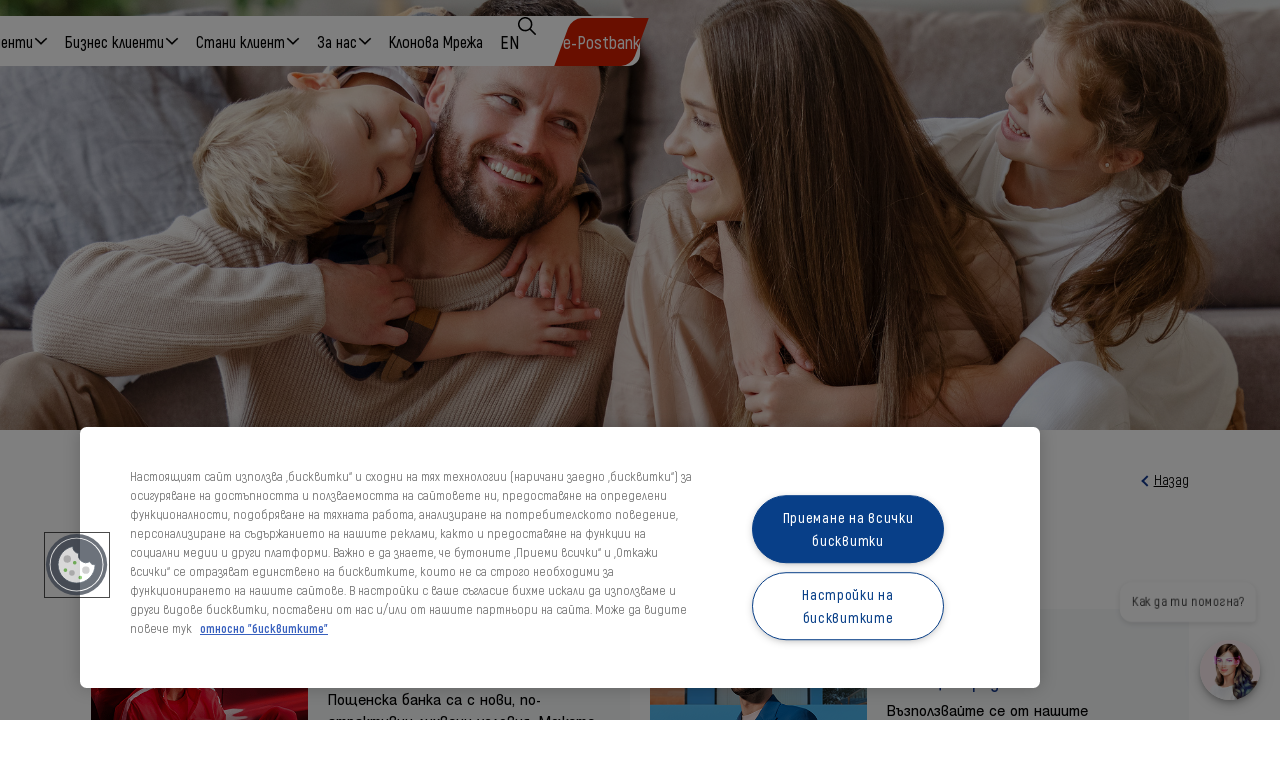

--- FILE ---
content_type: text/html; charset=utf-8
request_url: https://www.postbank.bg/Individualni-klienti/Krediti-i-Finansirane
body_size: 42442
content:




<!DOCTYPE html>
<html lang="bg">
<head>
    <!-- userway -->
    <script src="https://cdn.userway.org/widget.js" data-account="vgrEOC9K6D"></script>

    <meta charset="utf-8">
    <meta http-equiv="X-UA-Compatible" content="IE=edge">
    <meta name="viewport" content="width=device-width, initial-scale=1, shrink-to-fit=no, viewport-fit=cover">
    <meta name="msapplication-config" content="browserconfig.xml">
    <!-- OneTrust Cookies Consent Notice start for www.postbank.bg -->

    <script type="text/javascript" src="https://cdn.cookielaw.org/consent/c70e1654-cf23-4123-b6df-8a1bb9439509/OtAutoBlock.js"></script>
    <script src="https://cdn.cookielaw.org/scripttemplates/otSDKStub.js" data-document-language="true" data-language="bg" type="text/javascript" charset="UTF-8" data-domain-script="c70e1654-cf23-4123-b6df-8a1bb9439509"></script>
    <script type="text/javascript">
        function OptanonWrapper() { }
    </script>

    <!-- OneTrust Cookies Consent Notice -->
    
    <title>Кредити и финансиране</title>

    <meta name="description" content="Вземи подходящ кредит с Пощенска банка – потребителски, ипотечни и други финансови решения с изгодни условия, гъвкави планове и бързо одобрение." />

    <meta name="keywords" content="кредити, финансиране, потребителски кредити, ипотечни кредити, Пощенска банка, бързо одобрение, финансови решения, заем, кредитни продукти" />

    <meta name="robots" content="index, follow" />





    <meta property="og:title" content="Кредити и финансиране" />
    <meta property="og:image" content="www.postbank.bg/assets/images/MainLogo.png" />
    <meta name="twitter:title" content="Кредити и финансиране" />
    <meta name="twitter:image" content="www.postbank.bg/assets/images/MainLogo.png" />


    

<!-- Google Tag Manager -->
<script>
    (function (w, d, s, l, i) {
        w[l] = w[l] || []; w[l].push({ 'gtm.start': new Date().getTime(), event: 'gtm.js' });
        var f = d.getElementsByTagName(s)[0], j = d.createElement(s), dl = l != 'dataLayer' ? '&l=' + l : ''; j.setAttributeNode(d.createAttribute('data-ot-ignore'));
        j.async = true; j.src = 'https://www.googletagmanager.com/gtm.js?id=' + i + dl;
        f.parentNode.insertBefore(j, f);
    })(window, document, 'script', 'dataLayer', 'GTM-MTJWRD6');
</script>
<script defer src="https://cdn.portal-backend.prod.qualibooth.com/script/dc31af59-ec53-4f67-b2d3-bdcdd47eab96/assets/qualibooth.js" type="module" id="qualiboothScript"></script>
 
<!-- End Google Tag Manager -->
    <!-- Favicon -->
    <!--[if IE]><link rel="shortcut icon" href="favicon.ico"><![endif]-->
    <link rel="apple-touch-icon" sizes="57x57" href="/Assets/Postbank/images/favicon/apple-icon-57x57.png">
    <link rel="apple-touch-icon" sizes="60x60" href="/Assets/Postbank/images/favicon/apple-icon-60x60.png">
    <link rel="apple-touch-icon" sizes="72x72" href="/Assets/Postbank/images/favicon/apple-icon-72x72.png">
    <link rel="apple-touch-icon" sizes="76x76" href="/Assets/Postbank/images/favicon/apple-icon-76x76.png">
    <link rel="apple-touch-icon" sizes="114x114" href="/Assets/Postbank/images/favicon/apple-icon-114x114.png">
    <link rel="apple-touch-icon" sizes="120x120" href="/Assets/Postbank/images/favicon/apple-icon-120x120.png">
    <link rel="apple-touch-icon" sizes="144x144" href="/Assets/Postbank/images/favicon/apple-icon-144x144.png">
    <link rel="apple-touch-icon" sizes="152x152" href="/Assets/Postbank/images/favicon/apple-icon-152x152.png">
    <link rel="apple-touch-icon" sizes="180x180" href="/Assets/Postbank/images/favicon/apple-icon-180x180.png">
    <link rel="icon" type="image/png" sizes="192x192" href="/Assets/Postbank/images/favicon/android-icon-192x192.png">
    <link rel="icon" type="image/png" sizes="32x32" href="/Assets/Postbank/images/favicon/favicon-32x32.png">
    <link rel="icon" type="image/png" sizes="96x96" href="/Assets/Postbank/images/favicon/favicon-96x96.png">
    <link rel="icon" type="image/png" sizes="16x16" href="/Assets/Postbank/images/favicon/favicon-16x16.png">

    <!-- CSS -->
    <link rel="stylesheet" href="/Assets/staticHtml/dist/web/css/all-old.css">


    <!-- Facebook Pixel Code -->
<script>
    !function (f, b, e, v, n, t, s) {
        if (f.fbq) return; n = f.fbq = function () {
            n.callMethod ?
            n.callMethod.apply(n, arguments) : n.queue.push(arguments)
        };
        if (!f._fbq) f._fbq = n; n.push = n; n.loaded = !0; n.version = '2.0';
        n.queue = []; t = b.createElement(e); t.async = !0;
        t.src = v; s = b.getElementsByTagName(e)[0];
        s.parentNode.insertBefore(t, s)
    }(window, document, 'script',
        'https://connect.facebook.net/en_US/fbevents.js');
    fbq('init', '2031707360409941');
    fbq('track', 'PageView');
</script>
<noscript>
    <img height="1" width="1" style="display:none"
         src="https://www.facebook.com/tr?id=2031707360409941&ev=PageView&noscript=1" />
</noscript>
<!-- End Facebook Pixel Code -->

    <script type="text/javascript">
        var _root = '/';
        var _public = '/web';
        var xhr_url = '/bg/application/xhr';

        // Picture fix
        function loadJS(u) { var r = document.getElementsByTagName("script")[0], s = document.createElement("script"); s.src = u; r.parentNode.insertBefore(s, r); }

        if (!window.HTMLPictureElement) {
            document.createElement('picture');
            loadJS("Assets/src/js/vendor/respimage/respimage.min.js");
        }

        // Detect touch screen
        touchDetect = function () {
            return 'ontouchstart' in window || navigator.maxTouchPoints;
        };

        if (touchDetect() == true) {
            document.documentElement.classList.remove('no-touch');
            document.documentElement.classList.add('touch');
        }
        else {
            document.documentElement.classList.add('no-touch');
            document.documentElement.classList.remove('touch');
        }
    </script>

    <script>
        // Form validator errors
        var errorsLanguage = {
            errorTitle: 'Грешка!',
            requiredField: 'Задължително поле. Моля, попълнете.',
            lengthBadStart: 'Допустими символи - цифри.',
            badTime: 'Невалиден формат.',
            badEmail: 'Невалиден email адрес.',
            badTelephone: 'Използвани са непозволени символи.',
            badDate: 'Невалидна дата.',
            badInt: 'Невалиден номер.',
            badCustomVal: 'Допустими символи - кирилица.',
            badAlphaNumeric: 'Използвани са непозволени символи.',
            badEGN: 'Грешно ЕГН/ЛНЧ',
            badVPOSREQ: 'Трябва да попълните имейл или телефон',
            cyrillicLang: 'Моля, попълнете на кирилица.',
            latinLang: 'Моля, попълнете на латиница.'

        };
        var locationsLanguage = {
            ATMDeposit: 'Банкомат с депозитна функция',
            ATM: 'ATM',
            Momento: ''
        };

        var productsLanguage = {
            DisabledNextButtonTitle: 'Моля попълнете желаните параметрите и калкулирайте за да продължите'
        };
    </script>

    <!--[if lt IE 10]>
    <script type="text/javascript">
        document.write('<div class="upgrade-browser">\
        <a href="http://windows.microsoft.com/en-us/internet-explorer/download-ie" class="ie" target="_blank">Internet Explorer</a>\
        <a href="http://www.getfirefox.com" class="firefox" target="_blank">Firefox</a>\
        <a href="http://www.google.com/chrome" class="chrome" target="_blank">Chrome</a>\
        <a href="http://www.opera.com/download" class="opera" target="_blank">Opera</a>\
        <a href="https://support.apple.com/downloads/safari" class="safari" target="_blank">Opera</a>\<span>За по-добро качество и функционалност на сайта, моля обновете вашия браузър или изтеглете нов.</span>\
        <div class="upgrade-browser__close" onclick="hideWarning()"></div>\
        </div>');

        function hideWarning(){
            document.getElementById('upgrade-browser').style.display = 'none';
        }
    </script>
    <![endif]-->

    
    

</head>

<body class="">
    <!-- Google Tag Manager (noscript) -->

<noscript><iframe src="https://www.googletagmanager.com/ns.html?id=GTM-MTJWRD6" height="0" width="0" style="display:none;visibility:hidden"></iframe></noscript>

<!-- End Google Tag Manager (noscript) -->
    <svg aria-hidden="true" style="position: absolute; width: 0; height: 0; overflow: hidden;" version="1.1" xmlns="http://www.w3.org/2000/svg" xmlns:xlink="http://www.w3.org/1999/xlink">
        <defs>
            <symbol id="icon-arrow-down" viewBox="0 0 28 32">
                <path d="M8.963 1.735l13.646 14.266-13.646 14.266-2.569-2.458 11.295-11.807-11.295-11.809 2.569-2.457z"></path>
            </symbol>

            <symbol id="icon-footer-tiktok" viewBox="0 0 32 32">
                <title>footer-tiktok</title>
                <path d="M16.7 0.2c1.7 0 3.5 0 5.2 0 0.1 2 0.8 4.1 2.3 5.5 1.5 1.5 3.6 2.1 5.6 2.4v5.3c-1.9-0.1-3.8-0.5-5.6-1.3-0.8-0.3-1.5-0.8-2.1-1.2 0 3.9 0 7.7 0 11.6-0.1 1.9-0.7 3.7-1.8 5.2-1.7 2.5-4.7 4.2-7.8 4.2-1.9 0.1-3.8-0.4-5.4-1.4-2.7-1.6-4.5-4.5-4.8-7.5 0-0.7 0-1.3 0-2 0.2-2.5 1.5-4.9 3.4-6.6 2.2-1.9 5.3-2.8 8.1-2.3 0 2-0.1 3.9-0.1 5.9-1.3-0.4-2.8-0.3-4 0.5-0.8 0.5-1.5 1.4-1.8 2.3-0.3 0.7-0.2 1.4-0.2 2.1 0.3 2.2 2.4 4 4.6 3.8 1.5 0 2.9-0.9 3.7-2.1 0.3-0.4 0.5-0.9 0.5-1.4 0.1-2.4 0.1-4.7 0.1-7.1 0.1-5.3 0.1-10.6 0.1-15.9z"></path>
            </symbol>

            <symbol id="icon-footer-call-center" viewBox="0 0 32 32">
                <title>footer-call-center</title>
                <path d="M22.479 17.732c-1.61-0.001-3.122-0.419-4.435-1.151l0.046 0.024-3.898 1.105c-0.048 0.014-0.104 0.022-0.161 0.023h-0c-0.154-0-0.295-0.059-0.4-0.156l0 0c-0.111-0.103-0.18-0.25-0.18-0.413 0-0.046 0.005-0.090 0.016-0.133l-0.001 0.004 0.976-4.125c-0.625-1.172-0.992-2.564-0.992-4.041v-0c-0.001-0.050-0.002-0.109-0.002-0.168 0-4.988 4.043-9.031 9.031-9.031s9.031 4.043 9.031 9.031c0 4.988-4.043 9.031-9.031 9.031-0 0-0.001 0-0.001 0h0zM22.479 1.141c-0.018-0-0.040-0-0.061-0-4.282 0-7.759 3.449-7.804 7.72l-0 0.004c0.001 1.354 0.354 2.626 0.972 3.728l-0.020-0.038c0.045 0.078 0.071 0.172 0.071 0.272 0 0.046-0.006 0.091-0.016 0.133l0.001-0.004-0.8 3.388 3.184-0.903c0.048-0.014 0.104-0.022 0.161-0.022 0.109 0 0.212 0.030 0.3 0.081l-0.003-0.002c1.15 0.685 2.535 1.090 4.015 1.091h0c0.052 0.001 0.113 0.002 0.174 0.002 4.267 0 7.726-3.459 7.726-7.726s-3.459-7.726-7.726-7.726c-0.061 0-0.122 0.001-0.183 0.002l0.009-0zM27.231 9.436h-9.502c-0.315 0-0.57-0.255-0.57-0.57s0.255-0.57 0.57-0.57v0h9.502c0.315 0 0.571 0.256 0.571 0.571s-0.256 0.571-0.571 0.571v0zM26.175 6.325h-7.392c-0.315 0-0.57-0.255-0.57-0.57s0.255-0.57 0.57-0.57v0h7.392c0.315 0 0.571 0.256 0.571 0.571s-0.256 0.571-0.571 0.571v0zM18.783 11.408h7.392c0.315 0 0.57 0.255 0.57 0.57s-0.255 0.57-0.57 0.57v0h-7.392c-0.315 0-0.57-0.255-0.57-0.57s0.255-0.57 0.57-0.57v0zM14.724 23.919c0.645 0.352 1.201 0.736 1.714 1.169l-0.015-0.012c0.615 0.479 1.161 0.953 1.68 1.453l-0.006-0.006c0.256 0.288 0.412 0.67 0.412 1.088 0 0.203-0.037 0.398-0.104 0.578l0.004-0.011c-0.17 0.535-0.458 0.991-0.836 1.355l-0.001 0.001c-1.741 1.71-3.174 2.471-4.649 2.471-0 0-0 0-0 0-0.184 0-0.365-0.012-0.542-0.035l0.021 0.002c-1.723-0.213-3.417-1.3-6.041-3.877l-2.363-2.324c-2.625-2.576-3.733-4.238-3.952-5.932-0.21-1.636 0.55-3.205 2.468-5.088 0.377-0.371 0.842-0.655 1.36-0.816l0.024-0.006c0.19-0.053 0.408-0.084 0.634-0.086h0.001c0.007-0 0.014-0 0.022-0 0.405 0 0.774 0.156 1.049 0.412l-0.001-0.001c0.498 0.505 0.973 1.038 1.42 1.594l0.032 0.041c0.429 0.49 0.818 1.036 1.152 1.618l0.026 0.049c0.082 0.191 0.129 0.414 0.129 0.647 0 0.397-0.137 0.762-0.367 1.050l0.003-0.003c-0.359 0.467-0.745 0.88-1.168 1.252l-0.010 0.008-0.497 0.476c-0.122 0.102-0.199 0.255-0.199 0.426 0 0.154 0.063 0.293 0.164 0.394l0 0c0.347 0.468 0.719 0.881 1.126 1.255l0.006 0.006 1.681 1.665c0.392 0.404 0.82 0.767 1.281 1.087l0.028 0.019 0.188 0.093h0.402l0.056-0.023 0.186-0.116 0.215-0.221c0.465-0.515 0.968-0.977 1.511-1.389l0.027-0.020c0.318-0.22 0.707-0.359 1.127-0.378l0.005-0c0.001 0 0.002 0 0.004 0 0.216 0 0.42 0.051 0.602 0.141l-0.008-0.004zM13.873 25.025c-0.39 0.279-0.732 0.57-1.050 0.886l0-0-0.312 0.323c-0.14 0.148-0.278 0.295-0.437 0.443-0.266 0.274-0.616 0.467-1.007 0.537l-0.011 0.002c-0.023 0-0.045 0-0.068 0-0.011 0-0.023 0-0.035 0-0.449 0-0.867-0.136-1.214-0.369l0.008 0.005c-1.679-1.335-3.159-2.79-4.474-4.387l-0.040-0.051c-0.224-0.303-0.359-0.683-0.359-1.095 0-0.055 0.002-0.11 0.007-0.164l-0 0.007c0.074-0.397 0.27-0.74 0.545-0.997l0.001-0.001c0.151-0.156 0.305-0.295 0.46-0.438l0.345-0.324c0.32-0.31 0.614-0.643 0.881-0.998l0.016-0.022 0.087-0.138-0.070-0.148c-0.342-0.552-0.686-1.028-1.061-1.477l0.017 0.021c-0.484-0.596-1.037-1.215-1.378-1.55l-0.103-0.102-0.148 0.019c-0.429 0.113-0.799 0.326-1.096 0.614l0.001-0.001c-1.681 1.648-2.277 2.792-2.114 4.067 0.171 1.319 1.347 3.033 3.594 5.238l2.367 2.31c2.256 2.215 4.001 3.376 5.333 3.541 0.12 0.016 0.259 0.025 0.4 0.026h0.001c1.14 0 2.227-0.612 3.756-2.111 0.23-0.3 0.429-0.644 0.58-1.011l0.011-0.030 0.045-0.164-0.122-0.12c-0.345-0.336-0.959-0.863-1.567-1.338-0.433-0.352-0.915-0.691-1.42-0.996l-0.057-0.032-0.159-0.078z" />
            </symbol>

            <symbol id="icon-footer-facebook" viewBox="0 0 15 32">
                <title>footer-facebook</title>
                <path d="M4.276 32v-16.985h-4.276v-3.345h4.276v-1.511c0-9.786 0-10.145 10.865-10.163v3.35c-2.88 0.042-5.949-0.195-6.313 0.489-0.495 0.943-0.116 3.226-0.102 5.177l0.029 2.655h6.385v3.345h-6.4v16.989h-4.465z" />
            </symbol>

            <symbol id="icon-footer-google" viewBox="0 0 49 32">
                <title>footer-google</title>
                <path d="M44.48 18.281v4.565h-4.442v-4.565h-4.442v-4.563h4.442v-4.565h4.442v4.565h4.461v4.563h-4.461zM15.586 31.976c-8.642-0.237-15.556-7.299-15.556-15.976s6.915-15.739 15.534-15.975l0.022-0c0.046-0.001 0.101-0.001 0.156-0.001 3.997 0 7.623 1.594 10.275 4.181l-0.003-0.003-4.235 4.177c-1.555-1.524-3.687-2.465-6.038-2.465-0.054 0-0.109 0-0.163 0.002l0.008-0c-5.386 0.24-9.661 4.664-9.661 10.088s4.275 9.848 9.64 10.087l0.022 0.001c0.15 0.010 0.326 0.015 0.503 0.015 4.125 0 7.561-2.949 8.316-6.853l0.009-0.053h-8.828v-5.478h14.701c0.151 0.793 0.24 1.708 0.245 2.643v0.004c0 9.128-5.967 15.608-14.946 15.608z" />
            </symbol>

            <symbol id="icon-footer-instagram" viewBox="0 0 32 32">
                <title>footer-instagram</title>
                <path d="M7.432 0.023c-4.1 0.020-7.416 3.349-7.416 7.452 0 0.025 0 0.050 0 0.075l-0-0.004v16.929c-0 0.021-0 0.046-0 0.071 0 4.103 3.316 7.432 7.414 7.452h16.683c4.1-0.020 7.416-3.349 7.416-7.452 0-0.025-0-0.050-0-0.075l0 0.004v-16.929c0-0.021 0-0.046 0-0.071 0-4.103-3.316-7.432-7.414-7.452h-16.683zM25.038 4.725c0.009-0 0.020-0 0.031-0 1.039 0 1.881 0.842 1.881 1.881s-0.842 1.881-1.881 1.881c-1.039 0-1.881-0.842-1.881-1.881v0c-0-0.005-0-0.012-0-0.018 0-1.024 0.827-1.856 1.849-1.863h0.001zM15.773 7.546c0.037-0.001 0.080-0.001 0.124-0.001 4.675 0 8.465 3.79 8.465 8.465s-3.79 8.465-8.465 8.465c-4.675 0-8.464-3.789-8.465-8.464v-0c-0-0.012-0-0.027-0-0.042 0-4.623 3.724-8.376 8.336-8.423l0.004-0zM15.773 9.427c-0.027-0-0.060-0.001-0.092-0.001-3.636 0-6.583 2.947-6.583 6.583s2.947 6.583 6.583 6.583c3.636 0 6.583-2.947 6.583-6.583v-0c0-0.019 0-0.041 0-0.063 0-3.591-2.903-6.504-6.49-6.521h-0.002z" />
            </symbol>

            <symbol id="icon-footer-linkedin" viewBox="0 0 32 32">
                <title>footer-linkedin</title>
                <path d="M26.659 31.991v-12.694c0-6.272-3.714-6.953-5.325-6.953-2.453 0.029-4.523 1.632-5.251 3.845l-0.011 0.040c-0.225 0.654-0.354 1.407-0.354 2.191 0 0.106 0.002 0.212 0.007 0.318l-0.001-0.015v13.274h-4.883v-15.93c0-2.505-0.063-4.7-0.142-6.702h3.935l0.363 3.544s0.269-4.118 9.086-4.118c4.725 0 7.443 3.488 7.443 9.568v13.633h-4.867zM0.19 31.991v-22.628h4.883v22.628h-4.883zM2.576 5.060c-0.049 0.003-0.105 0.005-0.162 0.005-1.334 0-2.416-1.082-2.416-2.416 0-0.041 0.001-0.083 0.003-0.123l-0 0.006c0.079-1.409 1.24-2.521 2.662-2.521 1.433 0 2.601 1.13 2.663 2.547l0 0.006c0 0.012 0 0.027 0 0.041 0 1.365-1.107 2.471-2.471 2.471-0.098 0-0.195-0.006-0.29-0.017l0.012 0.001z" />
            </symbol>

            <symbol id="icon-footer-phone" viewBox="0 0 19 32">
                <title>footer-phone</title>
                <path d="M15.329 32.004h-12.159c-1.756-0.030-3.168-1.461-3.168-3.221 0-0.040 0.001-0.079 0.002-0.119l-0 0.006v-25.338c-0.001-0.033-0.002-0.072-0.002-0.111 0-1.761 1.412-3.191 3.166-3.221l0.003-0h12.159c1.756 0.030 3.168 1.461 3.168 3.222 0 0.040-0.001 0.079-0.002 0.118l0-0.006v25.336c0.001 0.034 0.002 0.073 0.002 0.112 0 1.761-1.412 3.191-3.166 3.222l-0.003 0zM17.23 3.332c0.001-0.025 0.002-0.054 0.002-0.083 0-1.053-0.85-1.908-1.901-1.917h-12.16c-1.052 0.009-1.902 0.864-1.902 1.917 0 0.029 0.001 0.058 0.002 0.087l-0-0.004v1.534h15.959v-1.534zM17.23 6.199h-15.96v19.203h15.959v-19.203zM17.23 26.736h-15.96v1.933c-0.001 0.025-0.002 0.054-0.002 0.083 0 1.053 0.85 1.909 1.901 1.917h12.16c1.052-0.009 1.902-0.864 1.902-1.917 0-0.029-0.001-0.058-0.002-0.087l0 0.004v-1.933zM10.327 29.404h-2.153c-0.355-0.017-0.636-0.309-0.636-0.667s0.281-0.649 0.634-0.667l0.002-0h2.154c0.355 0.017 0.636 0.309 0.636 0.667s-0.281 0.65-0.635 0.667l-0.002 0zM6.4 2.6h2.406c0.355 0.017 0.636 0.309 0.636 0.667s-0.281 0.649-0.634 0.667l-0.002 0h-2.406c-0.352-0.011-0.634-0.299-0.634-0.653 0-0.005 0-0.010 0-0.015v0.001c-0.001-0.016-0.002-0.034-0.002-0.052 0-0.34 0.275-0.615 0.615-0.615 0.007 0 0.015 0 0.022 0l-0.001-0zM11.213 2.6h0.887c0.355 0.017 0.636 0.309 0.636 0.667s-0.281 0.649-0.634 0.667l-0.002 0h-0.886c-0.347-0.034-0.618-0.316-0.633-0.666l-0-0.001c-0.001-0.016-0.002-0.034-0.002-0.052 0-0.34 0.275-0.615 0.615-0.615 0.007 0 0.014 0 0.021 0l-0.001-0z" />
            </symbol>

            <symbol id="icon-footer-skype" viewBox="0 0 31 32">
                <title>footer-skype</title>
                <path d="M28.939 25.676h-10.161l0.125 5.010 4.66-0.126c0.845 0.012 1.569 0.521 1.892 1.248l0.005 0.013 0.076 0.175h-14.505c0.161-0.823 0.876-1.436 1.734-1.436 0.016 0 0.032 0 0.048 0.001l-0.002-0h4.785l-0.125-5.012-10.036 0.126c-1.138-0.003-2.059-0.926-2.059-2.065 0-0 0-0.001 0-0.001v0-12.71l1.306-0.126 0.125 13.593 22.884-0.125-0.125-22.933-13.313 0.126-0.125-1.31 12.811-0.126c1.138 0.001 2.061 0.924 2.061 2.063v21.548c0 0 0 0 0 0 0 1.139-0.922 2.063-2.061 2.065h-0zM18.189 7.626c0.002 0 0.004 0 0.006 0 1.218 0 2.206 0.988 2.206 2.206s-0.988 2.206-2.206 2.206c-1.218 0-2.206-0.988-2.206-2.206v0c0.002-1.215 0.985-2.2 2.199-2.204h0zM19.716 14.29c0.004 0 0.008-0 0.013-0 1.755 0 3.225 1.217 3.612 2.854l0.005 0.025-10.315-0.003c0.394-1.66 1.864-2.876 3.617-2.876 0.005 0 0.009 0 0.014 0h3.054zM11.466 6.819h-8.061c-0.397-0.001-0.718-0.323-0.718-0.719v-5.384c0.001-0.396 0.322-0.716 0.718-0.717h8.063c0.396 0.001 0.716 0.321 0.716 0.717 0 0 0 0 0 0.001v-0 5.383c0 0.001 0 0.002 0 0.003 0 0.396-0.32 0.717-0.716 0.718h-0zM10.75 1.308l-6.63 0.123v4.078l6.756-0.126zM0 5.931v-5.040l2.425 2.431-2.211 2.394z" />
            </symbol>

            <symbol id="icon-footer-social" viewBox="0 0 36 32">
                <title>footer-social</title>
                <path d="M32.332 21.438c-1.642-0.012-2.986-1.266-3.143-2.868l-0.001-0.013-5.979-0.833c-0.335 1.214-1.030 2.235-1.961 2.969l-0.012 0.009 3.021 5.068c0.281-0.096 0.604-0.154 0.941-0.159l0.002-0c0.007-0 0.015-0 0.024-0 1.768 0 3.202 1.433 3.202 3.202s-1.433 3.202-3.202 3.202c-1.768 0-3.202-1.433-3.202-3.202 0-0.895 0.367-1.704 0.959-2.285l0-0-3.021-5.061c-0.647 0.286-1.401 0.453-2.195 0.453-0.002 0-0.004 0-0.006 0h0c-2.030-0.005-3.808-1.080-4.8-2.691l-0.014-0.024-6.654 3.011c0.035 0.177 0.056 0.381 0.058 0.589v0.001c-0.013 1.744-1.43 3.153-3.176 3.153-1.754 0-3.176-1.422-3.176-3.176 0-1.753 1.42-3.174 3.172-3.176h0c1.019 0.003 1.924 0.49 2.498 1.242l0.006 0.008 6.666-3.014c-0.155-0.494-0.245-1.062-0.245-1.652 0-1.776 0.812-3.362 2.086-4.407l0.010-0.008-2.823-4.732c-0.281 0.097-0.604 0.156-0.941 0.161l-0.002 0c-0.007 0-0.016 0-0.025 0-1.766 0-3.197-1.431-3.197-3.197s1.431-3.197 3.197-3.197c1.766 0 3.197 1.431 3.197 3.197 0 0.892-0.365 1.698-0.954 2.278l-0 0 2.812 4.715c0.68-0.304 1.474-0.482 2.31-0.482 0.711 0 1.392 0.128 2.021 0.363l-0.040-0.013 2.806-5.298c-0.635-0.579-1.032-1.409-1.032-2.333 0-1.741 1.412-3.153 3.153-3.153s3.153 1.412 3.153 3.153c0 1.741-1.412 3.153-3.153 3.153-0.007 0-0.014-0-0.021-0h0.001c-0.286-0.004-0.56-0.047-0.819-0.122l0.022 0.005-2.806 5.298c1.442 1.048 2.369 2.73 2.369 4.628 0 0.005 0 0.010-0 0.015v-0.001c0 0.002 0 0.004 0 0.006 0 0.011-0.002 0.020-0.006 0.030l0-0 5.973 0.831c0.481-1.181 1.62-1.998 2.95-1.998 1.754 0 3.177 1.422 3.177 3.177s-1.422 3.177-3.177 3.177c-0.002 0-0.003 0-0.005 0h0zM25.201 30.514c0.003 0 0.008 0 0.012 0 0.942 0 1.706-0.764 1.706-1.706s-0.764-1.706-1.706-1.706c-0.942 0-1.706 0.764-1.706 1.706v0c0 0.001 0 0.002 0 0.002 0 0.937 0.757 1.698 1.694 1.703h0zM3.173 21.099c-0.003-0-0.008-0-0.012-0-0.942 0-1.706 0.764-1.706 1.706s0.764 1.706 1.706 1.706c0.942 0 1.705-0.763 1.706-1.705v-0c0-0.002 0-0.005 0-0.008 0-0.937-0.758-1.696-1.694-1.699h-0zM10.426 2.301c-0.003-0-0.008-0-0.012-0-0.942 0-1.706 0.764-1.706 1.706s0.764 1.706 1.706 1.706c0.942 0 1.706-0.764 1.706-1.706v0c0-0.001 0-0.002 0-0.003 0-0.937-0.757-1.698-1.694-1.703h-0.001zM24.654 4.895c0.003 0 0.008 0 0.012 0 0.942 0 1.706-0.764 1.706-1.706s-0.764-1.706-1.706-1.706c-0.942 0-1.706 0.764-1.706 1.706v0c0 0.001 0 0.002 0 0.002 0 0.937 0.757 1.698 1.694 1.703h0zM19.723 12.489v0c-0.568-0.309-1.244-0.491-1.962-0.492h-0c-0.003 0-0.007 0-0.010 0-0.807 0-1.56 0.232-2.196 0.633l0.017-0.010c-1.206 0.75-1.997 2.068-1.997 3.571 0 0.007 0 0.014 0 0.021v-0.001c-0 0.005-0 0.010-0 0.016 0 0.615 0.137 1.198 0.383 1.72l-0.010-0.025c0.658 1.484 2.116 2.5 3.813 2.503h0c0.007 0 0.015 0 0.023 0 0.768 0 1.486-0.217 2.096-0.592l-0.017 0.010c1.089-0.647 1.851-1.746 2.029-3.033l0.002-0.022v-0.003c0.026-0.168 0.041-0.362 0.041-0.56 0-0.006 0-0.011-0-0.017v0.001c0-0.005 0-0.011 0-0.017 0-1.593-0.885-2.98-2.19-3.695l-0.022-0.011zM32.332 16.535c-0.003-0-0.008-0-0.012-0-0.942 0-1.706 0.764-1.706 1.706s0.764 1.706 1.706 1.706c0.942 0 1.706-0.764 1.706-1.706v0c0-0.001 0-0.003 0-0.004 0-0.937-0.757-1.698-1.694-1.703h-0.001z" />
            </symbol>

            <symbol id="icon-footer-youtube" viewBox="0 0 43 32">
                <title>footer-youtube</title>
                <path d="M32.036 0.007h-20.707c-11.33 0-11.33 3.431-11.33 11.865v8.242c0 8.024 1.589 11.865 11.33 11.865h20.707c8.787 0 11.33-2.248 11.33-11.865v-8.242c0-8.88-0.431-11.865-11.33-11.865zM17.256 22.257v-12.942l11.693 6.45z" />
            </symbol>

            <symbol id="icon-shape" viewBox="0 0 62 32">
                <title>shape</title>
                <path d="M30.933 31.936c-0.032-18.039-13.517-31.782-30.933-31.936h61.867c-17.419 0.154-30.903 13.897-30.933 31.936zM30.933 31.998c0-0.021 0-0.041 0-0.062 0 0.021 0 0.041 0 0.062v0z" />
            </symbol>

            <symbol id="icon-slider-arrow" viewBox="0 0 64 32">
                <title>slider-arrow</title>
                <path d="M63.971 16.905h-60.261l13.843 13.828-1.283 1.285-14.742-14.733-0.266 0.253-1.281-1.285 0.266-0.253-0.266-0.271 0.643-0.633 0.639-0.633 0.264 0.253 14.744-14.751 1.283 1.285-13.841 13.846h60.259v1.81z" />
            </symbol>

            <symbol id="icon-sticky-search" viewBox="0 0 30 32">
                <title>sticky-search</title>
                <path d="M12.579 0c-7.060 0.33-12.66 6.134-12.66 13.246s5.599 12.916 12.63 13.245l0.030 0.001c2.699-0.014 5.186-0.912 7.188-2.418l-0.031 0.022 6.802 7.151c0.391 0.427 0.95 0.695 1.573 0.695s1.182-0.267 1.571-0.693l0.001-0.002c0.402-0.431 0.649-1.011 0.649-1.649s-0.247-1.218-0.65-1.651l0.001 0.001-6.802-7.165c1.42-2.116 2.267-4.72 2.267-7.522 0-0.010 0-0.021-0-0.031v0.002c0.002-0.084 0.003-0.183 0.003-0.282 0-7.020-5.584-12.736-12.553-12.948l-0.020-0zM12.579 4.666c0.133-0.007 0.288-0.011 0.444-0.011 4.741 0 8.584 3.843 8.584 8.584s-3.843 8.584-8.584 8.584c-4.74 0-8.583-3.843-8.584-8.583v-0c-0.002-0.074-0.004-0.162-0.004-0.25 0-4.534 3.624-8.222 8.134-8.324l0.010-0z" />
            </symbol>

            <symbol id="icon-sticky-pin" viewBox="0 0 23 32">
                <title>sticky-pin</title>
                <path d="M11.556 32c-2.123-1.792-11.545-10.428-11.545-19.84-0.003-0.093-0.004-0.202-0.004-0.312 0-6.211 4.772-11.308 10.849-11.825l0.044-0.003h0.695c3.075 0.003 5.859 1.248 7.878 3.259l-0-0c2.236 2.227 3.623 5.306 3.63 8.71v0.001c0.153 9.42-9.422 18.178-11.547 20.011zM11.556 7.618c-2.084 0.028-3.762 1.724-3.762 3.811 0 2.105 1.707 3.812 3.812 3.812s3.811-1.706 3.812-3.811v-0c-0.020-2.109-1.735-3.812-3.847-3.812-0.005 0-0.010 0-0.015 0h0.001z" />
            </symbol>

            <symbol id="icon-sticky-phone" viewBox="0 0 32 32">
                <title>sticky-phone</title>
                <path d="M7.232 12.489c0.147-0.8 0.535-1.492 1.085-2.017l0.001-0.001c0.299-0.314 0.606-0.599 0.915-0.887l0.689-0.655c0.634-0.626 1.219-1.299 1.75-2.015l0.033-0.047 0.171-0.279-0.139-0.294c-0.68-1.118-1.363-2.078-2.107-2.986l0.036 0.046c-0.962-1.203-2.061-2.447-2.741-3.134l-0.205-0.207-0.29 0.040c-0.855 0.229-1.589 0.661-2.176 1.241l0-0c-3.337 3.332-4.518 5.647-4.198 8.22 0.339 2.665 2.673 6.129 7.134 10.586l4.706 4.67c4.48 4.482 7.944 6.824 10.59 7.153 0.238 0.032 0.514 0.050 0.794 0.051h0.001c2.259 0 4.424-1.237 7.458-4.267 0.457-0.607 0.85-1.301 1.149-2.043l0.022-0.061 0.090-0.331-0.252-0.237c-0.68-0.68-1.905-1.745-3.113-2.703-0.862-0.712-1.821-1.395-2.827-2.008l-0.11-0.062-0.314-0.158-0.29 0.205c-0.772 0.562-1.453 1.149-2.082 1.786l-0.002 0.002-0.619 0.653c-0.279 0.301-0.553 0.597-0.87 0.892-0.526 0.553-1.219 0.943-1.999 1.086l-0.023 0.003h-0.137c-0.020 0-0.044 0.001-0.067 0.001-0.895 0-1.725-0.275-2.411-0.744l0.015 0.009z" />
            </symbol>

            <symbol id="icon-search" viewBox="0 0 32 32">
                <title>search</title>
                <path d="M12.8 0c-7.069 0-12.8 5.731-12.8 12.8s5.731 12.8 12.8 12.8v0c0.003 0 0.007 0 0.011 0 3.041 0 5.831-1.073 8.011-2.862l-0.022 0.018 8.853 8.843c0.246 0.235 0.58 0.379 0.947 0.379 0.758 0 1.372-0.614 1.372-1.372 0-0.369-0.146-0.704-0.382-0.95l0 0-8.818-8.828c1.762-2.175 2.829-4.976 2.829-8.027 0-7.069-5.731-12.8-12.8-12.8-0.001 0-0.002 0-0.003 0h0zM12.8 2.743c0.004 0 0.008 0 0.012 0 5.554 0 10.057 4.503 10.057 10.057s-4.503 10.057-10.057 10.057c-5.554 0-10.057-4.503-10.057-10.057v0c-0-0.010-0-0.022-0-0.034 0-5.539 4.49-10.028 10.028-10.028 0.006 0 0.011 0 0.017 0h-0.001z" />
            </symbol>

            <symbol id="icon-epost" viewBox="0 0 36 32">
                <title>epost</title>
                <path d="M29.060 24h-9.381v4.8h4.537c1.067 0 1.819 0.265 1.819 1.312-0.008 1.049-0.861 1.897-1.911 1.897-0.005 0-0.010-0-0.015-0h-12.709c-0.004 0-0.009 0-0.014 0-1.050 0-1.903-0.848-1.911-1.896v-0.001c0-1.047 0.761-1.312 1.824-1.312h4.532v-4.8h-9.376c-0.093 0.005-0.201 0.008-0.311 0.008-3.397 0-6.151-2.754-6.151-6.151 0-0.042 0-0.084 0.001-0.126l-0 0.006v-11.12c0.033-3.673 3.019-6.638 6.697-6.638 0.015 0 0.030 0 0.045 0h22.042c0.013-0 0.028-0 0.043-0 3.678 0 6.664 2.965 6.697 6.635l0 0.003v11.127c0.001 0.035 0.001 0.075 0.001 0.116 0 3.395-2.752 6.148-6.148 6.148-0.109 0-0.218-0.003-0.326-0.008l0.015 0.001zM32.29 6.384c-0.15-1.714-1.513-3.067-3.218-3.199l-0.012-0.001h-20.992c-1.6 0-4.844 1.636-4.844 3.2v11.216c0.148 1.715 1.512 3.068 3.218 3.199l0.012 0.001h22.606c1.718-0.132 3.081-1.486 3.229-3.187l0.001-0.013v-11.211z" />
            </symbol>

            <symbol id="icon-calculator" viewBox="0 0 30 32">
                <title>calculator</title>
                <path d="M4.069 32h22.339c0.009 0 0.019 0 0.029 0 2.217 0 4.017-1.786 4.039-3.998l0-0.002v-24.003c-0.022-2.213-1.822-3.999-4.038-3.999-0.011 0-0.022 0-0.032 0h-22.337c-0.012-0-0.026-0-0.040-0-2.214 0-4.012 1.787-4.029 3.997v24.003c0.016 2.214 1.815 4.002 4.030 4.002 0.013 0 0.027-0 0.040-0l-0.002 0zM7.101 26.999c-1.087-0.023-1.96-0.91-1.96-2 0-1.105 0.896-2.001 2.001-2.001 1.102 0 1.996 0.891 2.001 1.992v0c-0.006 1.11-0.907 2.007-2.018 2.007-0.009 0-0.017-0-0.026-0h0.001zM7.101 19.998c-1.087-0.023-1.96-0.91-1.96-2 0-1.105 0.896-2.001 2.001-2.001s2.001 0.896 2.001 2.001c0 0 0 0.001 0 0.001v-0c-0.011 1.106-0.91 1.998-2.017 1.998-0.009 0-0.017-0-0.026-0h0.001zM15.238 26.999c-1.094-0.015-1.975-0.905-1.975-2.001 0-1.105 0.896-2.001 2.001-2.001s2.001 0.896 2.001 2.001v0c-0.005 1.105-0.902 1.999-2.008 1.999-0.006 0-0.013-0-0.019-0h0.001zM15.238 19.998c-1.094-0.015-1.975-0.905-1.975-2.001 0-1.105 0.896-2.001 2.001-2.001s2.001 0.896 2.001 2.001c0 0 0 0.001 0 0.001v-0c-0.005 1.104-0.902 1.998-2.007 1.998-0.007 0-0.014-0-0.021-0h0.001zM23.36 26.999c-1.087-0.023-1.96-0.91-1.96-2 0-1.105 0.896-2.001 2.001-2.001s2.001 0.896 2.001 2v0c-0.010 1.106-0.91 1.999-2.017 1.999-0.009 0-0.017-0-0.026-0h0.001zM23.36 19.998c-1.087-0.023-1.96-0.91-1.96-2 0-1.105 0.896-2.001 2.001-2.001s2.001 0.896 2.001 2.001c0 0 0 0.001 0 0.001v-0c-0.011 1.106-0.91 1.998-2.017 1.998-0.009 0-0.017-0-0.026-0h0.001zM4.069 5.999c0-0.001 0-0.002 0-0.003 0-0.55 0.446-0.997 0.997-0.997 0.003 0 0.006 0 0.010 0h20.327c0 0 0 0 0 0 0.553 0 1.002 0.447 1.006 0.999v5c-0.003 0.553-0.452 1-1.006 1.001h-20.328c-0.002 0-0.005 0-0.008 0-0.551 0-0.998-0.447-0.998-0.998 0-0.001 0-0.002 0-0.003v0-5z" />
            </symbol>

            <symbol id="icon-clear-button" viewBox="0 0 40 32">
                <title>clear-button</title>
                <path d="M8.84 31.984l-8.827-16 8.827-16h31.16v32h-31.16zM37.307 2.701h-26.88l-7.333 13.284 7.333 13.281h26.88v-26.565zM14.2 8.916l1.907-1.919 7.16 7.224 7.187-7.271 1.907 1.92-7.187 7.271 7.187 7.252-1.907 1.92-7.187-7.251-7.173 7.244-1.893-1.92 7.16-7.244z" />
            </symbol>

            <symbol id="icon-target" viewBox="0 0 32 32">
                <title>target</title>
                <path d="M16.113 9.772c-3.445 0-6.237 2.792-6.237 6.237s2.792 6.237 6.237 6.237c3.445 0 6.237-2.792 6.237-6.237v0c0-0.005 0-0.010 0-0.016 0-3.436-2.785-6.222-6.222-6.222-0.006 0-0.011 0-0.016 0h0.001zM16.113 19.474c-1.914 0-3.465-1.551-3.465-3.465s1.551-3.465 3.465-3.465c1.914 0 3.465 1.551 3.465 3.465v0c-0.006 1.911-1.554 3.459-3.465 3.465h-0.001zM30.839 14.623h-2.426c-0.743-5.666-5.226-10.090-10.858-10.736l-0.057-0.005v-2.512c0.001-0.021 0.002-0.045 0.002-0.069 0-0.728-0.59-1.318-1.318-1.318-0.024 0-0.049 0.001-0.073 0.002l0.003-0c-0.757 0.021-1.365 0.629-1.386 1.384l-0 0.002v2.512c-5.645 0.664-10.078 5.097-10.736 10.684l-0.006 0.057h-2.599c-0.765 0-1.386 0.621-1.386 1.386s0.621 1.386 1.386 1.386h2.599c0.659 5.644 5.096 10.075 10.685 10.719l0.056 0.005v2.495c0.028 0.754 0.632 1.358 1.383 1.386l0.003 0c0.018 0.001 0.039 0.001 0.060 0.001 0.733 0 1.327-0.594 1.327-1.327 0-0.021-0-0.042-0.001-0.063l0 0.003v-2.495c5.689-0.638 10.176-5.060 10.908-10.662l0.007-0.062h2.426c0.765 0 1.386-0.621 1.386-1.386s-0.621-1.386-1.386-1.386v0zM16.113 25.416c-5.152-0.064-9.304-4.255-9.304-9.416 0-5.2 4.216-9.416 9.416-9.416s9.416 4.216 9.416 9.416c0 0.003 0 0.006 0 0.008v-0c-0.068 5.21-4.308 9.408-9.528 9.408-0 0-0.001 0-0.001 0h0z" />
            </symbol>

            <symbol id="icon-building" viewBox="0 0 28 32">
                <title>building</title>
                <path d="M9.238 17.764h2.12v3.559h-2.12v-3.559zM5.149 17.764h1.969v3.559h-1.969v-3.559zM9.238 12.434h2.12v3.559h-2.12v-3.559zM5.149 12.434h1.969v3.559h-1.969v-3.559zM9.238 7.103h2.12v3.559h-2.12v-3.559zM5.149 7.103h1.969v3.559h-1.969v-3.559zM3.483 0v3.559h-3.483v28.426h28.168v-20.975h-11.661v-7.451h-3.635v-3.559h-9.389zM26.048 13.145v16.704h-9.541v-16.704h9.541zM5.603 2.135h5.301v1.424h-5.301v-1.424zM9.238 29.849h-2.12v-4.619h2.12v4.619zM14.387 29.849h-3.029v-6.754h-6.209v6.754h-3.029v-24.17h12.267v24.17zM22.414 25.23h2.12v3.559h-2.12v-3.559zM18.173 25.23h2.12v3.559h-2.12v-3.559zM22.414 19.9h2.12v3.559h-2.12v-3.559zM18.173 19.9h2.12v3.559h-2.12v-3.559zM22.414 14.569h2.12v3.559h-2.12v-3.559zM18.173 14.569h2.12v3.559h-2.12v-3.559z" />
            </symbol>

            <symbol id="icon-bulgaria" viewBox="0 0 47 32">
                <title>bulgaria</title>
                <path d="M22.857 31.985h-0.762l-0.305-0.305c-0.415-0.547-0.989-0.953-1.653-1.152l-0.023-0.006c-0.152 0.076-0.152 0.152-0.305 0.229-0.176 0.118-0.393 0.189-0.626 0.189-0.286 0-0.547-0.106-0.747-0.281l0.001 0.001c-0.152-0.091-0.152-0.183-0.305-0.29-0.118-0.074-0.217-0.145-0.313-0.219l0.008 0.006c0-0.030-0.152-0.061-0.152-0.091-0.401-0.069-0.733-0.32-0.911-0.663l-0.003-0.007c-0.055-0.048-0.105-0.097-0.151-0.151l-0.002-0.002c-0.057 0.010-0.123 0.016-0.191 0.016-0.095 0-0.186-0.011-0.274-0.033l0.008 0.002v0.046c-0.231 0.139-0.51 0.222-0.809 0.222-0.146 0-0.287-0.020-0.421-0.057l0.011 0.003c-0.116-0.036-0.217-0.083-0.311-0.14l0.006 0.003c-0.179 0.327-0.52 0.545-0.912 0.545-0.054 0-0.108-0.004-0.16-0.012l0.006 0.001c-0.193 0.124-0.428 0.197-0.681 0.197-0.138 0-0.271-0.022-0.395-0.062l0.009 0.003c-0.055 0.003-0.107 0.014-0.156 0.032l0.004-0.001c-0.278 0.268-0.656 0.434-1.073 0.434-0.051 0-0.102-0.003-0.152-0.007l0.006 0c-0.232 0.18-0.528 0.288-0.848 0.288-0.312 0-0.6-0.102-0.832-0.275l0.004 0.003-0.305 0.030v0.046c-0.252 0.189-0.57 0.303-0.914 0.305h-0c-0.325 0.257-0.74 0.412-1.191 0.412-0.010 0-0.020-0-0.029-0l0.001 0c-0.61 0-1.219 0-1.676-0.046-0.509-0.004-0.956-0.268-1.216-0.665l-0.003-0.006c-0.064-0.156-0.101-0.338-0.101-0.528 0-0.304 0.095-0.586 0.257-0.817l-0.003 0.005c0.036-0.086 0.057-0.185 0.057-0.29s-0.021-0.204-0.059-0.295l0.002 0.005v-0.716c-0.064-0.169-0.101-0.365-0.101-0.569 0-0.326 0.095-0.63 0.258-0.885l-0.004 0.007c-0.001-0.007-0.001-0.015-0.001-0.024 0-0.097 0.064-0.178 0.152-0.204l0.002-0c-0.19-0.197-0.306-0.466-0.306-0.762 0-0.021 0.001-0.043 0.002-0.064l-0 0.003c-0.277-0.409-0.488-0.889-0.604-1.404l-0.005-0.028c-0.088-0.061-0.188-0.112-0.296-0.15l-0.009-0.003c-0.465-0.213-0.866-0.462-1.23-0.755l0.011 0.009c-0.485-0.253-0.859-0.661-1.061-1.158l-0.005-0.015-1.067-1.417v-1.051l0.457-0.274c0.163-0.161 0.37-0.279 0.601-0.334l0.009-0.002c0.057-0 0.109-0.017 0.153-0.046l-0.001 0.001v-0.244c-0.152-0.076-0.152-0.168-0.305-0.244-0.1-0.206-0.159-0.449-0.159-0.705 0-0.052 0.002-0.104 0.007-0.155l-0 0.007c-0.004-0.059-0.007-0.128-0.007-0.198 0-0.339 0.058-0.664 0.165-0.965l-0.006 0.020v-0.32c-0.101-0.209-0.159-0.454-0.159-0.713 0-0.65 0.37-1.214 0.912-1.492l0.009-0.004c0.175-0.126 0.377-0.229 0.594-0.3l0.016-0.005c0.229-0.111 0.497-0.175 0.781-0.175 0.156 0 0.307 0.019 0.451 0.056l-0.013-0.003c0.085-0.627 0.424-1.161 0.907-1.504l0.007-0.005v-0.015c-0.152-0.229-0.457-0.442-0.61-0.701-0.096-0.18-0.197-0.335-0.31-0.479l0.005 0.007c-0.246-0.388-0.616-0.679-1.053-0.819l-0.014-0.004c-0.638-0.357-1.063-1.028-1.067-1.798v-0c-0.068-0.35-0.174-0.662-0.315-0.952l0.010 0.023c-0.246-0.377-0.454-0.811-0.599-1.273l-0.010-0.038c0.002-0.016 0.003-0.033 0.003-0.052 0-0.128-0.061-0.241-0.155-0.313l-0.001-0.001v-0.64l0.152-0.457c-0.004-0.035-0.006-0.075-0.006-0.116 0-0.221 0.059-0.428 0.161-0.606l-0.003 0.006c-0-0.003-0-0.006-0-0.009 0-0.791 0.597-1.443 1.364-1.529l0.007-0.001c0.096-0.12 0.154-0.274 0.154-0.442 0-0.016-0.001-0.032-0.002-0.048l0 0.002c0.159-0.166 0.268-0.38 0.304-0.618l0.001-0.006c0.152-0.137 0.152-0.259 0.305-0.396l0.305-0.533h0.914l0.61 0.411 0.914 0.594c0.18 0.069 0.33 0.141 0.474 0.222l-0.017-0.009c0.663 0.104 1.192 0.581 1.369 1.207l0.003 0.012c0.012 0.075 0.019 0.162 0.019 0.251 0 0.647-0.377 1.205-0.924 1.467l-0.010 0.004v0.030c0.116-0.026 0.217-0.063 0.313-0.11l-0.008 0.004c0.354-0.158 0.766-0.275 1.196-0.333l0.023-0.003c0.185-0.031 0.399-0.049 0.617-0.049 0.728 0 1.409 0.199 1.992 0.547l-0.018-0.010c0.137-0.043 0.294-0.069 0.457-0.069s0.32 0.025 0.468 0.072l-0.011-0.003c0.457 0.137 0.914 0.274 1.371 0.427l0.305 0.122c0.152 0.030 0.152 0.076 0.305 0.107s0.152 0.061 0.305 0.091 0.152 0.091 0.305 0.137c0.173 0.063 0.378 0.116 0.59 0.15l0.020 0.003c0.041 0.004 0.090 0.006 0.138 0.006 0.348 0 0.67-0.111 0.933-0.299l-0.005 0.003c0.352-0.272 0.798-0.435 1.284-0.435 0.43 0 0.829 0.128 1.162 0.349l-0.008-0.005c0.233 0.138 0.514 0.219 0.813 0.219 0.144 0 0.284-0.019 0.417-0.054l-0.011 0.003 0.305-0.030c0.131-0.039 0.281-0.061 0.436-0.061 0.352 0 0.677 0.114 0.94 0.308l-0.004-0.003c0.148-0.039 0.317-0.062 0.492-0.062 0.516 0 0.986 0.197 1.338 0.52l-0.001-0.001c0.087 0.061 0.189 0.109 0.299 0.136l0.006 0.001v-0.076l0.762-0.198c0.457-0.122 0.762-0.229 1.219-0.366v-0.061c0.305-0.305 0.61-0.579 0.914-0.869 0.367-0.508 0.767-0.952 1.211-1.349l0.008-0.007c0.824-0.701 1.875-1.157 3.029-1.248l0.019-0.001 0.457-0.107c0.177-0.078 0.382-0.136 0.597-0.166l0.012-0.001c0.152-0.046 0.305-0.061 0.457-0.091 0.167-0.011 0.323-0.049 0.466-0.11l-0.009 0.004c0.566-0.365 1.235-0.623 1.954-0.728l0.027-0.003 0.305-0.061c0.111-0.017 0.24-0.026 0.371-0.026 0.193 0 0.38 0.021 0.561 0.060l-0.017-0.003c0.128 0.067 0.28 0.106 0.441 0.106 0.059 0 0.118-0.005 0.174-0.016l-0.006 0.001c0.152-0.068 0.33-0.107 0.516-0.107 0.2 0 0.389 0.045 0.558 0.126l-0.008-0.003c0.291 0.204 0.507 0.499 0.607 0.842l0.003 0.011v0.091h0.61c0.22-0.166 0.498-0.266 0.8-0.266 0.15 0 0.294 0.025 0.429 0.070l-0.009-0.003c0.313 0.094 0.574 0.282 0.759 0.529l0.003 0.004c0.196-0.121 0.434-0.192 0.689-0.192 0.135 0 0.265 0.020 0.387 0.057l-0.009-0.002c0.427 0.098 0.766 0.402 0.911 0.799l0.003 0.009c0.164 0.256 0.273 0.562 0.304 0.891l0.001 0.008c0.231 0.059 0.434 0.143 0.622 0.25l-0.012-0.006c0 0.030 0 0.061 0.152 0.076s0.457 0.076 0.762 0.122c0.365 0.101 0.784 0.159 1.217 0.159 0.162 0 0.321-0.008 0.479-0.024l-0.020 0.002 0.457-0.030 0.61 0.442 0.152 0.549v0.564c-0.006 0.069-0.010 0.15-0.010 0.231 0 0.327 0.060 0.64 0.169 0.93l-0.006-0.018v1.097c-0.228 0.625-0.537 1.165-0.923 1.641l0.008-0.011c-0.252 0.283-0.618 0.46-1.025 0.46-0.18 0-0.351-0.035-0.508-0.097l0.009 0.003c-0.152-0.015-0.152-0.046-0.152-0.076-0.090-0.033-0.194-0.055-0.302-0.061l-0.003-0s-0.152 0.015-0.305 0.046-0.305 0.046-0.457 0.061v0.076c0 0.152-0.152 0.29-0.152 0.427-0.039 0.215-0.149 0.399-0.304 0.532l-0.001 0.001c0 0.137-0.152 0.274-0.152 0.411 0 0.091-0.152 0.229-0.152 0.335 0 0.35-0.152 0.716-0.152 1.067v0.122c-0.095 0.089-0.154 0.216-0.154 0.356 0 0.014 0.001 0.028 0.002 0.042l-0-0.002c-0.004 0.093-0.006 0.203-0.006 0.313 0 0.558 0.058 1.102 0.168 1.628l-0.009-0.051v0.594c0.001 0.018 0.001 0.040 0.001 0.061 0 0.315-0.116 0.604-0.308 0.824l0.001-0.002c-0.227 0.208-0.532 0.336-0.866 0.336-0.017 0-0.034-0-0.051-0.001l0.002 0h-0.152c-0.103 0.188-0.261 0.336-0.451 0.424l-0.006 0.003c0 0.015-0.152 0.030-0.152 0.046v0.229c0.391 0.233 0.671 0.618 0.76 1.072l0.002 0.010c0.269 0.191 0.478 0.449 0.605 0.75l0.004 0.011c0.003 0.026 0.005 0.057 0.005 0.088 0 0.17-0.060 0.325-0.159 0.447l0.001-0.001c0.137 0.073 0.244 0.19 0.303 0.331l0.002 0.004c0.305 0.229 0.457 0.457 0.762 0.701 0.232 0.27 0.435 0.575 0.598 0.904l0.011 0.025c0.159 0.204 0.255 0.464 0.255 0.746 0 0.177-0.038 0.345-0.105 0.496l0.003-0.008c-0.153 0.403-0.49 0.705-0.905 0.806l-0.009 0.002c-0.174 0.043-0.374 0.068-0.579 0.068-0.118 0-0.234-0.008-0.348-0.024l0.013 0.002c-0.123 0.13-0.277 0.23-0.449 0.287l-0.008 0.002c-0.078 0.016-0.167 0.026-0.258 0.026-0.182 0-0.355-0.038-0.512-0.105l0.008 0.003c-0.24 0.127-0.439 0.248-0.631 0.379l0.021-0.014c-0.19 0.101-0.415 0.16-0.654 0.16-0.401 0-0.763-0.166-1.022-0.434l-0-0c0-0.015 0-0.046-0.152-0.061-0.084-0.1-0.185-0.181-0.299-0.241l-0.005-0.003-0.152-0.213c-0.152-0.198-0.457-0.396-0.61-0.61-0.155 0.059-0.335 0.094-0.522 0.094-0.031 0-0.061-0.001-0.091-0.003l0.004 0h-0.457c-0.33 0.442-0.806 0.759-1.356 0.881l-0.015 0.003c-0.17 0.049-0.377 0.092-0.588 0.12l-0.022 0.002-0.457 0.076-0.457 0.091v0.030c-0.053 0.748-0.63 1.347-1.364 1.432l-0.007 0.001c-0.152 0.015-0.305 0.015-0.305 0.015-0.027 0.4-0.196 0.756-0.457 1.021l0-0c-0.233 0.172-0.526 0.276-0.843 0.276-0.025 0-0.050-0.001-0.075-0.002l0.003 0c0.101 0.27 0.159 0.582 0.159 0.907 0 0.067-0.002 0.133-0.007 0.199l0.001-0.009c0.041 0.152 0.064 0.326 0.064 0.506 0 0.332-0.080 0.646-0.222 0.923l0.005-0.011v0.213c-0.129 0.361-0.404 0.642-0.753 0.774l-0.009 0.003c-0.305 0.061-0.457 0.122-0.762 0.168 0 0.015-0.152 0.030-0.152 0.046v0c-0.317 0.202-0.704 0.321-1.119 0.321-0.255 0-0.499-0.045-0.725-0.128l0.015 0.005c-0.244 0.184-0.553 0.295-0.887 0.295-0.174 0-0.34-0.030-0.495-0.085l0.010 0.003c0 0.015-0.152 0.015-0.305 0.061s-0.305 0.107-0.457 0.152c-0.152 0.076-0.305 0.152-0.457 0.213-0.305 0.076-0.457 0.137-0.762 0.198zM9.6 30.446v0zM5.79 30.11v0zM18.743 28.51l0.762 0.061c1.318 0.099 2.486 0.668 3.352 1.539l0 0v-0.015c0.226-0.027 0.432-0.081 0.626-0.158l-0.017 0.006 0.457-0.137c0.174-0.115 0.379-0.2 0.599-0.242l0.010-0.002c0.212-0.077 0.457-0.122 0.712-0.122 0.18 0 0.355 0.022 0.522 0.064l-0.015-0.003c0.062-0.033 0.114-0.079 0.151-0.136l0.001-0.001 0.305-0.183 0.762-0.61 0.457 0.731c0.152-0.030 0.152-0.076 0.305-0.107 0.132-0.075 0.285-0.133 0.447-0.166l0.010-0.002c0.11-0.004 0.215-0.026 0.311-0.063l-0.006 0.002c0.050-0.068 0.1-0.127 0.153-0.184l-0.001 0.001c-0.099-0.146-0.158-0.327-0.158-0.521 0-0.037 0.002-0.073 0.006-0.108l-0 0.004c0.006-0.046 0.009-0.099 0.009-0.153 0-0.234-0.060-0.455-0.165-0.647l0.004 0.007c-0.154-0.080-0.266-0.222-0.304-0.392l-0.001-0.004-0.762-0.96 1.067-0.61c0.171-0.138 0.375-0.244 0.598-0.302l0.011-0.003c0.114-0.033 0.245-0.053 0.381-0.053s0.267 0.019 0.391 0.055l-0.010-0.002c0-0.091 0.152-0.198 0.152-0.305 0.238-0.3 0.546-0.535 0.9-0.68l0.015-0.005c0.165-0.059 0.354-0.092 0.552-0.092 0.020 0 0.040 0 0.061 0.001l-0.003-0v-0.457c0.237-0.603 0.814-1.021 1.489-1.021 0.012 0 0.025 0 0.037 0l-0.002-0c0.165-0.006 0.322-0.028 0.473-0.064l-0.016 0.003 0.457-0.091c0.152-0.030 0.305-0.046 0.457-0.091 0.185-0.018 0.346-0.108 0.456-0.243l0.001-0.001c0.168-0.414 0.567-0.701 1.034-0.701 0.012 0 0.023 0 0.035 0.001l-0.002-0h0.762c0.197-0.096 0.429-0.152 0.673-0.152 0.543 0 1.022 0.276 1.304 0.695l0.004 0.006c0.152 0.183 0.305 0.335 0.457 0.503l0.152 0.168c0.152 0.046 0.152 0.107 0.305 0.152 0.176-0.095 0.325-0.191 0.467-0.297l-0.010 0.007c0.215-0.162 0.487-0.26 0.782-0.26 0.101 0 0.199 0.011 0.293 0.033l-0.009-0.002c0.131-0.091 0.283-0.164 0.446-0.211l0.011-0.003c-0.152-0.183-0.305-0.35-0.457-0.518l-0.457-0.503c-0.285-0.252-0.463-0.619-0.463-1.028 0-0.046 0.002-0.091 0.007-0.136l-0 0.006c-0.219-0.187-0.38-0.437-0.455-0.721l-0.002-0.010c-0.095-0.073-0.216-0.117-0.348-0.117-0.039 0-0.077 0.004-0.113 0.011l0.004-0.001-1.067 0.152v-2.408l0.914-0.198c0.007-0.297 0.192-0.549 0.452-0.653l0.005-0.002-0.61-0.914h1.981c-0.101-0.459-0.159-0.985-0.159-1.526 0-0.107 0.002-0.213 0.007-0.318l-0.001 0.015c-0.006-0.044-0.009-0.095-0.009-0.147 0-0.226 0.060-0.438 0.164-0.621l-0.003 0.006v-0.122c0-0.381 0.152-0.777 0.152-1.158 0.14-0.204 0.246-0.444 0.302-0.703l0.002-0.013c0.152-0.152 0.152-0.305 0.305-0.457 0-0.152 0.152-0.305 0.152-0.457 0.053-0.082 0.103-0.152 0.156-0.219l-0.004 0.005c-0.003-0.016-0.004-0.035-0.004-0.054 0-0.123 0.062-0.231 0.155-0.295l0.001-0.001c0.192-0.58 0.729-0.99 1.363-0.99 0.003 0 0.006 0 0.009 0h-0c0.152-0.015 0.152-0.030 0.305-0.046 0.22-0.037 0.482-0.065 0.749-0.076l0.013-0c0.224 0.018 0.431 0.067 0.624 0.142l-0.015-0.005c0.16-0.148 0.27-0.349 0.304-0.574l0.001-0.005v-0.137c-0.1-0.336-0.157-0.723-0.157-1.123 0-0.071 0.002-0.142 0.005-0.213l-0 0.010c-0.515-0.041-0.984-0.111-1.442-0.211l0.070 0.013c-0.305-0.046-0.457-0.076-0.762-0.107-0.288-0.051-0.545-0.158-0.769-0.309l0.007 0.004c-0.044-0.029-0.094-0.055-0.147-0.075l-0.005-0.002c-0.641-0.173-1.122-0.705-1.218-1.362l-0.001-0.009c0-0.061 0-0.122-0.152-0.168-0.082 0.074-0.186 0.123-0.302 0.137l-0.003 0c-0.147 0.076-0.32 0.12-0.504 0.12-0.454 0-0.845-0.272-1.017-0.662l-0.003-0.007c-0.134 0.054-0.289 0.092-0.451 0.106l-0.006 0c-0.091 0.007-0.197 0.011-0.305 0.011s-0.214-0.004-0.319-0.012l0.014 0.001c-0.022 0.001-0.048 0.002-0.075 0.002-0.686 0-1.284-0.378-1.597-0.937l-0.005-0.009c-0.096 0.011-0.207 0.017-0.32 0.017-0.377 0-0.739-0.067-1.073-0.191l0.021 0.007v0.030c-0.152 0.015-0.152 0.046-0.305 0.061-0.514 0.058-0.979 0.226-1.385 0.48l0.014-0.008c-0.304 0.194-0.667 0.324-1.056 0.365l-0.011 0.001c-0.152 0.015-0.305 0.030-0.457 0.061s-0.305 0.091-0.457 0.137l-0.305 0.091c-0.127 0.048-0.275 0.077-0.429 0.077-0.010 0-0.020-0-0.030-0l0.001 0c-0.769 0.046-1.457 0.357-1.983 0.84l0.002-0.002c-0.417 0.331-0.77 0.718-1.055 1.155l-0.011 0.019c-0.305 0.305-0.61 0.625-0.914 0.914-0.209 0.217-0.463 0.388-0.748 0.498l-0.014 0.005c-0.457 0.152-0.914 0.29-1.371 0.427l-0.457 0.122c-0.245 0.129-0.536 0.205-0.845 0.205-0.502 0-0.956-0.2-1.289-0.525l0 0c-0.052-0.071-0.135-0.117-0.229-0.117-0.027 0-0.053 0.004-0.077 0.011l0.002-0c-0.152 0.068-0.33 0.107-0.517 0.107-0.328 0-0.627-0.122-0.856-0.322l0.001 0.001c-0.305 0.015-0.457 0.015-0.61 0.030v0c-0.178 0.032-0.383 0.050-0.592 0.050-0.683 0-1.321-0.194-1.861-0.531l0.015 0.009c-0.034-0.015-0.074-0.024-0.115-0.024-0.072 0-0.139 0.026-0.19 0.070l0-0c-0.54 0.412-1.224 0.66-1.965 0.66-0.059 0-0.118-0.002-0.176-0.005l0.008 0c-0.445-0.026-0.861-0.124-1.244-0.284l0.025 0.009c-0.088-0.051-0.192-0.085-0.303-0.091l-0.002-0c-0.152-0.046-0.152-0.091-0.305-0.137l-0.61-0.198c-0.457-0.137-0.762-0.274-1.219-0.396-0.164 0.077-0.356 0.123-0.559 0.123-0.307 0-0.59-0.103-0.815-0.277l0.003 0.002c-0.302-0.214-0.678-0.342-1.083-0.342-0.156 0-0.308 0.019-0.454 0.055l0.013-0.003c-0.229 0.040-0.434 0.114-0.619 0.218l0.010-0.005c-0.307 0.153-0.669 0.243-1.051 0.243-0.395 0-0.767-0.096-1.095-0.265l0.013 0.006c-0.152-0.030-0.152-0.061-0.305-0.091-0.401-0.156-0.694-0.51-0.761-0.938l-0.001-0.007c-0.051-0.139-0.080-0.3-0.080-0.467 0-0.446 0.209-0.844 0.534-1.1l0.003-0.002c0.048-0.153 0.159-0.274 0.301-0.334l0.003-0.001c-0.152-0.091-0.305-0.183-0.457-0.259-0.152-0.137-0.457-0.29-0.61-0.427v0.015c-0.185 0.548-0.5 1.011-0.911 1.368l-0.004 0.003c-0.175 0.125-0.377 0.228-0.593 0.3l-0.016 0.005c-0.1 0.204-0.159 0.444-0.159 0.697 0 0.050 0.002 0.098 0.007 0.147l-0-0.006-0.152 0.32c0 0.107 0.152 0.198 0.152 0.305 0.038 0.227 0.091 0.427 0.16 0.619l-0.008-0.025c0.385 0.446 0.62 1.031 0.62 1.671 0 0.082-0.004 0.164-0.011 0.244l0.001-0.010c0.062 0.154 0.168 0.279 0.302 0.364l0.003 0.002c0.66 0.343 1.216 0.793 1.669 1.333l0.007 0.008c0.095 0.105 0.154 0.245 0.154 0.399 0 0.015-0.001 0.030-0.002 0.045l0-0.002c0.144 0.171 0.293 0.325 0.453 0.469l0.004 0.004c0 0.030 0.152 0.076 0.152 0.107 0.366 0.195 0.612 0.575 0.612 1.012 0 0.025-0.001 0.049-0.002 0.073l0-0.003c0.011 0.071 0.018 0.152 0.018 0.235 0 0.44-0.182 0.837-0.474 1.121l-0 0c-0.152 0.076-0.152 0.137-0.305 0.213-0.2 0.118-0.357 0.29-0.454 0.496l-0.003 0.007c-0.033 0.527-0.328 0.979-0.755 1.23l-0.007 0.004c-0.243 0.177-0.547 0.283-0.876 0.283-0.178 0-0.348-0.031-0.506-0.088l0.010 0.003c-0.036 0.020-0.079 0.032-0.124 0.032-0.010 0-0.020-0.001-0.030-0.002l0.001 0c-0.059 0.038-0.109 0.083-0.151 0.136l-0.001 0.001c-0.045 0.017-0.097 0.027-0.151 0.030l-0.001 0c0 0.015 0 0.046 0.152 0.061 0.075 0.15 0.119 0.327 0.119 0.514 0 0.286-0.102 0.549-0.272 0.752l0.002-0.002v0.655c0 0.061 0 0.107 0.152 0.168v0.076c0.286 0.237 0.466 0.592 0.466 0.989 0 0.054-0.003 0.108-0.010 0.16l0.001-0.006c-0.143 0.38-0.296 0.701-0.474 1.007l0.017-0.032v0.091c-0.134 0.248-0.345 0.44-0.602 0.546l-0.008 0.003 0.457 0.457c0.077 0.221 0.18 0.413 0.309 0.585l-0.004-0.006c0.022 0.082 0.078 0.147 0.151 0.182l0.002 0.001c0.305 0.213 0.762 0.427 1.067 0.625l0.152 0.015c0.684 0.037 1.225 0.602 1.225 1.292 0 0.044-0.002 0.088-0.007 0.131l0-0.005c0.013 0.303 0.126 0.578 0.306 0.794l-0.002-0.002c0.097 0.168 0.154 0.37 0.154 0.585 0 0.025-0.001 0.049-0.002 0.074l0-0.003c0 0.030 0 0.046 0.152 0.076 0.23 0.16 0.395 0.4 0.456 0.678l0.001 0.007c0.061 0.119 0.097 0.26 0.097 0.409 0 0.243-0.095 0.464-0.249 0.628l0-0-0.152 0.137c0 0.091-0.152 0.168-0.152 0.259 0.037 0.090 0.059 0.195 0.059 0.305s-0.022 0.215-0.061 0.31l0.002-0.005v0.503c0.036 0.16 0.057 0.344 0.057 0.533s-0.021 0.373-0.060 0.55l0.003-0.017h0.762c0.090-0.053 0.151-0.149 0.152-0.259v-0l0.61-0.731 0.61 0.457c0.176-0.097 0.382-0.167 0.6-0.197l0.009-0.001c0.222-0.039 0.477-0.061 0.738-0.061 0.009 0 0.017 0 0.026 0h-0.001c0.229 0.002 0.44 0.076 0.613 0.2l-0.003-0.002v0.015c0-0.015 0-0.015 0.152-0.030 0.191-0.138 0.429-0.22 0.687-0.22 0.081 0 0.159 0.008 0.235 0.023l-0.008-0.001c0.165-0.174 0.369-0.31 0.599-0.393l0.011-0.003c0.152-0.015 0.152-0.030 0.152-0.061l0.457-0.213 0.305 0.152 0.152-0.213 0.152-0.503 2.438-0.427v0.442l0.61-0.411 0.305 0.335 0.61-0.457 0.762 0.99c0.149 0.111 0.257 0.269 0.304 0.452l0.001 0.006c0.23 0.032 0.436 0.112 0.615 0.232l-0.005-0.003zM17.829 30.080v0zM6.857 29.638v0zM28.952 28.861v0zM4.571 28.16v0zM30.324 28.038v0zM29.714 25.661v0.122l0.914-0.091zM5.029 25.082l-0.762 0.213v0.091zM5.943 25.036v0zM32.914 24.381v0zM3.962 23.939c0.044 0.025 0.095 0.046 0.148 0.060l0.004 0.001v-0.93zM35.81 23.192v0zM37.333 23.040v0zM39.314 22.629v0zM4.114 22.187l0.152 0.015zM41.752 20.251v0zM2.59 16.792c0 0.015-0.152 0.030-0.152 0.046 0-0.015 0.152-0.030 0.152-0.046zM5.181 5.73v0zM6.095 4.465v0zM10.667 4.389v0zM34.743 2.255v0zM30.476 1.676v0zM38.4 1.493v0z" />
            </symbol>

            <symbol id="icon-payment" viewBox="0 0 52 32">
                <title>payment</title>
                <path d="M49.298 32h-35.461c-1.255-0.018-2.267-1.033-2.281-2.288v-10.2c-0.479-0.003-0.916-0.181-1.25-0.472l0.002 0.002c-0.288-0.25-3.858-3.356-4.891-4.176-0.379-0.272-0.853-0.434-1.364-0.434-0.116 0-0.229 0.008-0.34 0.024l0.013-0.002-2.889 0.679c-0.047 0.012-0.102 0.018-0.158 0.018-0.379 0-0.687-0.308-0.687-0.687 0-0.323 0.224-0.595 0.524-0.668l0.005-0.001 2.926-0.686c0.181-0.031 0.389-0.049 0.601-0.049 0.838 0 1.611 0.276 2.233 0.741l-0.010-0.007c1.093 0.864 4.8 4.090 4.955 4.227 0.017 0.012 0.032 0.023 0.046 0.036l-0-0c0.083 0.042 0.179 0.069 0.281 0.077l0.003 0v-5.135c-0.43 0.073-0.901 0.147-1.413 0.219-3.36 0.471-6.615-4.537-6.752-4.75-0.078-0.11-0.125-0.247-0.125-0.395 0-0.379 0.307-0.686 0.686-0.686 0.251 0 0.47 0.135 0.59 0.335l0.002 0.003c0.805 1.247 3.342 4.414 5.408 4.132 0.832-0.117 1.531-0.238 2.126-0.351 0.016-0.005 0.037-0.009 0.057-0.011l0.002-0c1.367-0.264 2.085-0.48 2.094-0.483 0.060-0.019 0.13-0.031 0.202-0.031 0.189 0 0.36 0.077 0.484 0.201v0c0.816 0.826 1.688 1.59 2.614 2.288l0.060 0.044c0.983 0.627 2.578 1.065 2.907 1.008 0.48-0.137 2.171-0.587 2.894-0.777-0.193-0.232-0.414-0.431-0.661-0.595l-0.011-0.007c-1.769-1.258-8.101-7.817-8.37-8.094-0.118-0.124-0.19-0.292-0.19-0.476 0-0.194 0.080-0.369 0.208-0.495l0-0c0.123-0.119 0.291-0.192 0.476-0.192 0.194 0 0.368 0.080 0.493 0.209l0 0c0.032 0.031 1.399 1.446 3.031 3.086h7.511c-1.865-1.722-4.974-4.611-5.385-5.092-0.256-0.32-1.202-0.616-1.819-0.722h-17.993c-0.379 0-0.686-0.307-0.686-0.686s0.307-0.686 0.686-0.686v0h18.048c0.001 0 0.002 0 0.003 0 0.036 0 0.071 0.003 0.106 0.009l-0.004-0.001c0.334 0.053 2.034 0.359 2.715 1.21 0.357 0.416 3.904 3.715 6.354 5.968h21.394c1.256 0.018 2.269 1.032 2.286 2.287l0 0.002v20.234c-0.016 1.257-1.029 2.271-2.284 2.289l-0.002 0zM50.213 9.477c-0.013-0.5-0.415-0.902-0.913-0.914l-0.001-0h-21.39c-0.066 0.027-0.143 0.043-0.223 0.046l-0.001 0c-0 0-0 0-0.001 0-0.089 0-0.173-0.017-0.251-0.047l0.005 0.002h-7.694c1.175 1.205 2.403 2.339 3.689 3.406l0.078 0.063c0.937 0.666 1.371 1.298 1.33 1.931-0.034 0.421-0.277 0.779-0.625 0.973l-0.006 0.003c-0.040 0.021-0.087 0.039-0.136 0.054l-0.006 0.001c-0.027 0.007-2.606 0.686-3.232 0.866-0.108 0.024-0.232 0.039-0.359 0.039-0.007 0-0.014-0-0.022-0h0.001c-1.047 0-2.757-0.677-3.602-1.218-0.971-0.705-1.826-1.439-2.619-2.236l-0.001-0.001c-0.283 0.075-0.727 0.183-1.312 0.303v5.782c0.014 0.029 0.025 0.063 0.032 0.099l0 0.002c0.008 0.037 0.012 0.080 0.012 0.124 0 0.083-0.016 0.163-0.046 0.235l0.002-0.004v10.726c0.014 0.499 0.415 0.9 0.913 0.914l0.001 0h35.461c0.5-0.013 0.902-0.415 0.914-0.913l0-0.001v-20.237zM45.321 20.212h-4.201c-0.302-0.018-0.54-0.267-0.54-0.571s0.238-0.554 0.538-0.571l0.002-0h4.201c0.296 0.024 0.527 0.27 0.527 0.57s-0.231 0.546-0.525 0.57l-0.002 0zM31.57 23.783c-0.003 0-0.007 0-0.011 0-2.288 0-4.143-1.855-4.143-4.143s1.855-4.143 4.143-4.143c2.288 0 4.143 1.855 4.143 4.143 0 0 0 0 0 0v-0c-0.002 2.283-1.85 4.134-4.132 4.141h-0.001zM31.57 16.641c-0.003 0-0.006 0-0.009 0-1.656 0-2.998 1.342-2.998 2.998s1.342 2.998 2.998 2.998c1.656 0 2.998-1.342 2.998-2.998v-0c-0-1.653-1.337-2.994-2.989-3h-0.001zM22.066 20.212h-4.206c-0.302-0.018-0.54-0.267-0.54-0.571s0.238-0.554 0.538-0.571l0.002-0h4.206c0.296 0.024 0.527 0.27 0.527 0.57s-0.231 0.546-0.525 0.57l-0.002 0z" />
            </symbol>

            <symbol id="icon-compare" viewBox="0 0 32 32">
                <title>compare</title>
                <path d="M31.566 9.111l-7.102 6.898c-0.239 0.245-0.572 0.397-0.941 0.397-0.006 0-0.012-0-0.018-0h0.001c-0.374-0.002-0.712-0.153-0.958-0.397l0 0c-0.235-0.234-0.381-0.558-0.381-0.916s0.145-0.682 0.381-0.916l0-0 4.81-4.671h-25.986c-0.001 0-0.001 0-0.002 0-0.734 0-1.33-0.594-1.332-1.328v-0c0.004-0.716 0.585-1.295 1.302-1.295 0.011 0 0.022 0 0.034 0l-0.002-0h25.986l-4.81-4.671c-0.235-0.234-0.381-0.558-0.381-0.916s0.145-0.682 0.381-0.916l0-0c0.243-0.234 0.575-0.378 0.939-0.378s0.696 0.144 0.94 0.378l-0-0 7.14 6.899c0.235 0.234 0.381 0.558 0.381 0.916s-0.145 0.682-0.381 0.916l-0 0zM0.075 23.411c0-0.036 0.038-0.073 0.038-0.109 0.010-0.056 0.037-0.105 0.075-0.143l0-0c0-0.036 0.038-0.036 0.038-0.071 0.075-0.073 0.113-0.145 0.188-0.216l7.084-6.899c0.244-0.233 0.575-0.377 0.939-0.377s0.696 0.143 0.94 0.377l-0.001-0.001c0.235 0.234 0.381 0.559 0.381 0.917s-0.146 0.683-0.381 0.917l-0 0-4.791 4.671h25.967c0.739 0.010 1.338 0.594 1.372 1.325l0 0.003c-0.004 0.715-0.585 1.293-1.3 1.293-0.012 0-0.024-0-0.036-0l0.002 0h-25.967l4.791 4.671c0.235 0.234 0.381 0.559 0.381 0.917s-0.146 0.683-0.381 0.917l-0 0c-0.247 0.242-0.585 0.392-0.958 0.395h-0.001c-0.006 0-0.012 0-0.019 0-0.368 0-0.7-0.151-0.939-0.395l-0-0-7.084-6.899c-0.073-0.062-0.135-0.133-0.186-0.212l-0.002-0.004c0-0.036-0.038-0.036-0.038-0.071-0.038-0.036-0.038-0.107-0.075-0.143 0-0.002 0-0.005 0-0.008 0-0.050-0.014-0.098-0.038-0.138l0.001 0.001c0-0.036-0.038-0.071-0.038-0.107-0.025-0.063-0.039-0.135-0.039-0.211 0-0.014 0.001-0.029 0.002-0.043l-0 0.002c0-0.071 0.038-0.188 0.038-0.252 0-0.036 0.038-0.071 0.038-0.107z" />
            </symbol>

            <symbol id="icon-call" viewBox="0 0 32 32">
                <title>call</title>
                <path fill="#d9130b" style="fill: var(--color1, #d9130b)" d="M0.088 6.5c0.736-2.7 5.030-6.5 5.030-6.5l7.361 7.36-4.171 4.415c-0.49 1.59 10.305 12.385 11.9 11.895l4.416-4.17 7.361 7.355s-3.803 4.415-6.38 5.030c-6.87 1.84-27.235-18.64-25.517-25.385zM30.021 26.98l-5.4-5.52-3.68 3.435-0.368 0.12c-1.227 0.37-2.822-0.98-3.803-1.715-3.023-2.416-5.681-5.072-8.020-7.995l-0.077-0.1c-0.736-0.855-2.085-2.575-1.718-3.8l0.122-0.245 3.558-3.8-5.521-5.4c-1.473 1.35-3.313 3.435-3.68 4.785-0.982 3.68 6.75 12.265 9.2 14.715 2.331 2.33 10.919 10.055 14.6 9.075 1.349-0.365 3.437-2.205 4.787-3.555z" />
            </symbol>

            <symbol id="icon-skype" viewBox="0 0 63 32">
                <title>skype</title>
                <path fill="#d9130b" style="fill: var(--color1, #d9130b)" d="M0 32c0-9.114 7.347-12.081 7.347-12.081 1.644 1.66 3.908 2.704 6.416 2.754l0.009 0c2.519-0.040 4.786-1.086 6.423-2.753l0.001-0.001c4.383 2.1 7.357 6.501 7.357 11.597 0 0.17-0.003 0.339-0.010 0.508l0.001-0.024h-27.544zM20.353 20.998c-1.728 1.587-4.041 2.56-6.582 2.56s-4.855-0.973-6.589-2.566l0.007 0.006c-3.661 1.988-6.14 5.743-6.293 10.090l-0.001 0.021h25.753c-0.159-4.366-2.637-8.119-6.232-10.079l-0.063-0.031zM13.327 28.888h0.891v0.891h-0.891v-0.891zM13.327 26.67h0.891v0.891h-0.891v-0.891zM13.327 24.447h0.891v0.891h-0.891v-0.891zM13.772 20.896c-3.765-0.007-6.844-2.938-7.088-6.642l-0.001-0.021h-2.243v-0.446c-0-0.018-0-0.040-0-0.061 0-5.152 4.176-9.328 9.328-9.328s9.328 4.176 9.328 9.328c0 0.022-0 0.043-0 0.065l0-0.003v3.112h-2.944c-1.18 2.381-3.592 3.991-6.38 3.997h-0.001zM13.772 20.001c2.287-0.004 4.285-1.242 5.363-3.083l0.016-0.029h-2.869c-0.227 0.687-0.863 1.174-1.613 1.174-0.936 0-1.696-0.759-1.696-1.696s0.759-1.696 1.696-1.696c0.808 0 1.484 0.566 1.654 1.323l0.002 0.011h3.248c0.263-0.658 0.416-1.419 0.418-2.217v-0.001c0-0.001 0-0.003 0-0.005 0-3.435-2.784-6.219-6.219-6.219s-6.219 2.784-6.219 6.219c0 3.435 2.784 6.219 6.219 6.219 0 0 0.001 0 0.001 0h-0zM15.48 16.384c0-0.452-0.367-0.819-0.819-0.819s-0.819 0.367-0.819 0.819c0 0.452 0.367 0.819 0.819 0.819v0c0.452-0 0.818-0.366 0.818-0.818 0-0 0-0 0-0v0zM22.214 16.011v-2.223c0-0.002 0-0.005 0-0.008 0-4.662-3.78-8.442-8.442-8.442-4.508 0-8.192 3.534-8.43 7.983l-0.001 0.021h1.342c0.24-3.729 3.322-6.662 7.090-6.662 3.923 0 7.104 3.181 7.104 7.104 0 0.001 0 0.002 0 0.004v-0c0 0.003 0 0.007 0 0.011 0 0.791-0.131 1.552-0.372 2.262l0.015-0.049h1.692z" />
                <path fill="#000" style="fill: var(--color2, #000)" d="M60.304 21.161h-21.823c-2.577 0-7.188 2.989-7.188 5.93 0 0.252-0.204 0.456-0.456 0.456s-0.456-0.204-0.456-0.456v0-19.456c0.007-1.85 0.607-3.56 1.619-4.948l-0.017 0.024c0.93-1.237 2.694-2.711 5.814-2.711h22.508c0.002 0 0.004 0 0.006 0 1.362 0 2.468 1.101 2.474 2.462v16.237c-0.007 1.361-1.112 2.462-2.474 2.462-0.002 0-0.004 0-0.006 0h0zM61.872 2.462c-0.004-0.86-0.703-1.556-1.564-1.556-0.001 0-0.003 0-0.004 0h-22.508c-5.144 0-6.504 4.401-6.504 6.729v16.787c1.596-2.362 4.939-4.166 7.188-4.166h21.823c0.001 0 0.003 0 0.004 0 0.861 0 1.56-0.696 1.564-1.556v-16.237zM56.395 11.625h-19.055c-0.004 0-0.009 0-0.014 0-0.25 0-0.453-0.203-0.453-0.453s0.203-0.453 0.453-0.453c0.005 0 0.010 0 0.014 0l-0.001-0h19.055c0.004-0 0.009-0 0.014-0 0.25 0 0.453 0.203 0.453 0.453s-0.203 0.453-0.453 0.453c-0.005 0-0.010-0-0.014-0l0.001 0zM56.395 8.090h-19.055c-0.004 0-0.009 0-0.014 0-0.25 0-0.453-0.203-0.453-0.453s0.203-0.453 0.453-0.453c0.005 0 0.010 0 0.014 0l-0.001-0h19.055c0.009-0.001 0.020-0.001 0.030-0.001 0.25 0 0.453 0.203 0.453 0.453s-0.203 0.453-0.453 0.453c-0.011 0-0.021-0-0.032-0.001l0.001 0zM37.34 13.991h4.792c0.004-0 0.009-0 0.014-0 0.25 0 0.453 0.203 0.453 0.453s-0.203 0.453-0.453 0.453c-0.005 0-0.010-0-0.014-0l0.001 0h-4.792c-0.004 0-0.009 0-0.014 0-0.25 0-0.453-0.203-0.453-0.453s0.203-0.453 0.453-0.453c0.005 0 0.010 0 0.014 0l-0.001-0z" />
            </symbol>

            <symbol id="icon-check" viewBox="0 0 19 15">
                <title>check</title>
                <path d="M8.363 13.959c-0 0-0 0-0 0-0.182 0-0.349-0.067-0.478-0.177l0.001 0.001-5.611-4.776c-0.163-0.141-0.265-0.347-0.265-0.578 0-0.185 0.066-0.354 0.175-0.486l-0.001 0.001c0.136-0.165 0.34-0.27 0.569-0.27 0.183 0 0.35 0.067 0.478 0.177l-0.001-0.001 5.047 4.3 8.267-9.824c0.136-0.162 0.338-0.264 0.564-0.264 0.185 0 0.354 0.069 0.484 0.182l-0.001-0.001c0.158 0.14 0.257 0.344 0.257 0.571 0 0.185-0.066 0.355-0.175 0.487l0.001-0.001-8.746 10.395c-0.136 0.162-0.339 0.264-0.565 0.264h-0z"></path>
            </symbol>

            <symbol id="icon-tab-list" viewBox="0 0 44 32">
                <title>tab-list</title>
                <path d="M43.422 5.569h-28.332c-0.517 0-0.936-0.419-0.936-0.936s0.419-0.936 0.936-0.936h28.332c0.517 0 0.936 0.419 0.936 0.936s-0.419 0.936-0.936 0.936v0zM4.581 32.012c-0.013 0-0.029 0-0.044 0-2.555 0-4.627-2.072-4.627-4.627s2.072-4.627 4.627-4.627c2.555 0 4.627 2.072 4.627 4.627 0 0.002 0 0.004 0 0.006v-0c0 0.004 0 0.010 0 0.015 0 2.536-2.049 4.593-4.581 4.606h-0.001zM4.581 24.631c-0.007-0-0.015-0-0.023-0-1.521 0-2.754 1.233-2.754 2.754s1.233 2.754 2.754 2.754c1.519 0 2.75-1.229 2.754-2.747v-0c0-0.004 0-0.010 0-0.015 0-1.511-1.221-2.737-2.73-2.745h-0.001zM4.581 20.639c-0.013 0-0.029 0-0.044 0-2.555 0-4.627-2.072-4.627-4.627s2.072-4.627 4.627-4.627c2.553 0 4.623 2.068 4.627 4.62v0c0 0.007 0 0.016 0 0.025 0 2.536-2.049 4.594-4.581 4.608h-0.001zM4.581 13.258c-0.007-0-0.015-0-0.023-0-1.521 0-2.754 1.233-2.754 2.754s1.233 2.754 2.754 2.754c1.521 0 2.754-1.233 2.754-2.754 0-0.002 0-0.004 0-0.006v0c0-0.002 0-0.004 0-0.006 0-1.51-1.221-2.735-2.73-2.742h-0.001zM4.581 9.266c-0.013 0-0.029 0-0.044 0-2.555 0-4.627-2.072-4.627-4.627s2.072-4.627 4.627-4.627c2.553 0 4.623 2.068 4.627 4.62v0c0 0.005 0 0.010 0 0.016 0 2.538-2.047 4.597-4.581 4.617h-0.002zM4.581 1.873c-0.009-0-0.019-0-0.030-0-1.524 0-2.76 1.236-2.76 2.76s1.236 2.76 2.76 2.76c1.524 0 2.76-1.236 2.76-2.76v0c0-0.002 0-0.005 0-0.007 0-1.513-1.22-2.74-2.729-2.753h-0.001zM15.091 15.082h22.468c0.514 0 0.93 0.416 0.93 0.93s-0.416 0.93-0.93 0.93h-22.468c-0.514 0-0.93-0.416-0.93-0.93s0.416-0.93 0.93-0.93v0zM15.091 26.455h16.601c0.517 0 0.936 0.419 0.936 0.936s-0.419 0.936-0.936 0.936h-16.601c-0.517 0-0.936-0.419-0.936-0.936s0.419-0.936 0.936-0.936v0z"></path>
            </symbol>

            <symbol id="icon-tab-info" viewBox="0 0 32 32">
                <title>tab-info</title>
                <path d="M16 32c-8.837 0-16-7.163-16-16s7.163-16 16-16c8.837 0 16 7.163 16 16v0c-0.010 8.833-7.167 15.99-15.999 16h-0.001zM16 1.527c-7.992 0.002-14.47 6.481-14.47 14.473s6.48 14.473 14.473 14.473 14.473-6.48 14.473-14.473v0c-0.010-7.99-6.485-14.465-14.475-14.473h-0.001zM12.19 22.098h3.047v-9.911h-2.438v-1.518h3.963v11.429h3.047v1.518h-7.62v-1.518zM15.238 7.616h1.525v1.527h-1.525v-1.527z"></path>
            </symbol>

            <symbol id="icon-tab-online" viewBox="0 0 37 32">
                <title>tab-oniline</title>
                <path d="M36.32 25.053h-16.667v4.92h6.48c0.556 0 1.007 0.451 1.007 1.007s-0.451 1.007-1.007 1.007h-14.96c-0.556 0-1.007-0.451-1.007-1.007s0.451-1.007 1.007-1.007h6.48v-4.92h-16.667c-0.553-0.005-0.999-0.453-1-1.007v-23.037c0.001-0.553 0.447-1.002 1-1.005h35.334c0 0 0.001 0 0.001 0 0.552 0 0.999 0.447 0.999 0.999 0 0.002 0 0.005-0 0.007v-0 23.032c0 0.004 0 0.009 0 0.013 0 0.552-0.447 0.999-0.999 0.999-0.001 0-0.001 0-0.002 0h0zM35.32 2.016h-33.333v21.024h33.333v-21.024zM21.24 13.931h3.253c0.556 0 1.007 0.451 1.007 1.007s-0.451 1.007-1.007 1.007h-3.253c-0.556 0-1.007-0.451-1.007-1.007s0.451-1.007 1.007-1.007v0zM26.933 8.279c0.553 0.004 1 0.453 1 1.007 0 0 0 0 0 0v0 3.191c0 0.552-0.448 1-1 1s-1-0.448-1-1v0-3.191c-0-0.002-0-0.005-0-0.008 0-0.552 0.447-0.999 0.999-0.999 0 0 0.001 0 0.001 0h-0zM26.933 16.391c0.553 0.004 1 0.453 1 1.007 0 0 0 0 0 0v0 3.295c0 0.552-0.448 1-1 1s-1-0.448-1-1v0-3.295c-0-0.002-0-0.005-0-0.008 0-0.552 0.447-0.999 0.999-0.999 0 0 0.001 0 0.001 0h-0zM29.373 13.931h3.307c0.556 0 1.007 0.451 1.007 1.007s-0.451 1.007-1.007 1.007h-3.307c-0.556 0-1.007-0.451-1.007-1.007s0.451-1.007 1.007-1.007v0z"></path>
            </symbol>

            <symbol id="icon-tab-contact" viewBox="0 0 31 32">
                <title>tab-contact</title>
                <path d="M29.64 31.985c0 0 0 0 0 0-0.544 0-0.985-0.441-0.985-0.985 0-0.001 0-0.002 0-0.003v0c-0.177-4.151-2.666-7.68-6.206-9.348l-0.066-0.028-5.699 3.65c-0.027 0.088-0.059 0.163-0.097 0.234l0.004-0.007c-0.074 0.104-0.167 0.189-0.275 0.251l-0.004 0.002v5.246c0 0.548-0.444 0.992-0.992 0.992s-0.992-0.444-0.992-0.992v0-5.771l-5.832-3.728c-3.726 1.661-6.315 5.256-6.497 9.475l-0.001 0.023c0 0.552-0.447 0.999-0.999 0.999s-0.999-0.447-0.999-0.999v0c0-7.198 6.871-13.049 15.326-13.049s15.313 5.859 15.313 13.049c0 0 0 0.001 0 0.001 0 0.546-0.442 0.988-0.988 0.988-0.004 0-0.008-0-0.011-0h0.001zM15.326 19.92c-0.002 0-0.005 0-0.008 0-1.622 0-3.186 0.249-4.656 0.71l0.11-0.030 4.767 3.049 4.634-2.96c-1.447-0.488-3.113-0.77-4.845-0.77-0.001 0-0.002 0-0.002 0h0zM15.326 16.724c-4.602-0.022-8.325-3.758-8.325-8.363 0-4.619 3.744-8.364 8.364-8.364s8.363 3.744 8.364 8.363v0c-0.011 4.624-3.763 8.369-8.389 8.369-0.005 0-0.009 0-0.014 0h0.001zM15.326 1.976c-3.518 0.015-6.365 2.871-6.365 6.391 0 3.53 2.862 6.391 6.391 6.391s6.391-2.862 6.391-6.391c0-0.002 0-0.005 0-0.007v0c-0.022-3.528-2.887-6.38-6.418-6.38-0 0-0 0-0 0v0z"></path>
            </symbol>

            <symbol id="icon-tab-location" viewBox="0 0 25 32">
                <title>tab-location</title>
                <path d="M24.512 17.673c0 7.003-7.413 13.842-7.723 14.129-0.146 0.132-0.341 0.213-0.555 0.213s-0.409-0.081-0.555-0.214l0.001 0.001c-1.426-1.356-2.718-2.824-3.872-4.399l-0.064-0.092c-0.132 0.102-0.298 0.164-0.479 0.169l-0.001 0h-10.453c-0.003 0-0.006 0-0.009 0-0.44 0-0.797-0.354-0.802-0.793v-25.896c0.005-0.439 0.362-0.794 0.802-0.794 0.003 0 0.006 0 0.009 0h15.776c0.003-0 0.006-0 0.009-0 0.44 0 0.797 0.354 0.802 0.793v8.863c4.007 0.538 7.071 3.914 7.115 8.015l0 0.005zM1.621 1.584v24.308h9.163c-1.62-2.303-2.652-5.126-2.825-8.178l-0.002-0.042c0.049-4.353 3.49-7.887 7.801-8.086l0.018-0.001v-8h-14.155zM16.235 11.15c-0.017-0-0.038-0-0.058-0-3.618 0-6.555 2.911-6.598 6.519l-0 0.004c0 5.274 4.971 10.731 6.656 12.431 1.685-1.701 6.656-7.165 6.656-12.431-0.043-3.612-2.98-6.523-6.598-6.523-0.020 0-0.041 0-0.061 0l0.003-0zM16.235 20.594c-1.916-0.036-3.456-1.598-3.456-3.519 0-1.944 1.576-3.52 3.52-3.52s3.52 1.576 3.52 3.519v0c-0.017 1.948-1.6 3.52-3.55 3.52-0.012 0-0.024-0-0.036-0h0.002zM16.235 15.154c-1.046 0.025-1.884 0.879-1.884 1.928 0 1.065 0.863 1.929 1.929 1.929s1.928-0.863 1.929-1.928v-0c-0.011-1.070-0.881-1.933-1.953-1.933-0.007 0-0.014 0-0.021 0h0.001z"></path>
            </symbol>

            <symbol id="icon-tab-taxes" viewBox="0 0 27 32">
                <title>tab-taxes</title>
                <path d="M25.909 31.989h-25.067c-0.437-0.004-0.789-0.359-0.789-0.797 0-0.001 0-0.002 0-0.003v0-24.341c-0.025-0.066-0.041-0.143-0.043-0.223l-0-0.001c0.003-0.077 0.018-0.15 0.044-0.218l-0.002 0.005v-5.611c-0-0.003-0-0.008-0-0.012 0-0.438 0.352-0.793 0.789-0.799h25.067c0.437 0.005 0.789 0.361 0.789 0.799 0 0.004-0 0.008-0 0.012v-0.001 30.389c0 0.001 0 0.002 0 0.003 0 0.437-0.352 0.793-0.789 0.797h-0zM25.12 30.379v-22.944h-23.488v22.944h23.488zM1.632 1.6v4.224h23.488v-4.224h-23.488zM8.672 11.659c0.017-0 0.038-0 0.059-0 2.018 0 3.653 1.636 3.653 3.653s-1.636 3.653-3.653 3.653c-2.016 0-3.65-1.632-3.653-3.647v-0c-0-0.006-0-0.014-0-0.022 0-1.994 1.604-3.613 3.592-3.637l0.002-0zM8.672 17.365c0.010 0 0.021 0 0.032 0 1.131 0 2.048-0.917 2.048-2.048s-0.917-2.048-2.048-2.048c-1.131 0-2.048 0.917-2.048 2.048v0c0 0.002 0 0.004 0 0.007 0 1.119 0.9 2.027 2.015 2.041h0.001zM18.283 12.939c0.143-0.152 0.346-0.247 0.57-0.247 0.214 0 0.408 0.086 0.55 0.226l-0-0c0.15 0.146 0.243 0.35 0.243 0.576 0 0.215-0.084 0.411-0.222 0.555l0-0-11.701 12.512c-0.146 0.15-0.35 0.244-0.576 0.245h-0c-0.21-0.003-0.4-0.084-0.545-0.214l0.001 0.001c-0.15-0.148-0.243-0.354-0.243-0.582 0-0.217 0.084-0.414 0.222-0.56l-0 0zM18.091 20.139c0.016-0 0.035-0 0.053-0 2.015 0 3.648 1.633 3.648 3.648s-1.633 3.648-3.648 3.648c-2.015 0-3.648-1.633-3.648-3.648v-0c-0-0.006-0-0.014-0-0.021 0-1.992 1.606-3.608 3.593-3.627h0.002zM18.091 25.835c0.010 0 0.021 0 0.032 0 1.131 0 2.048-0.917 2.048-2.048s-0.917-2.048-2.048-2.048c-1.131 0-2.048 0.917-2.048 2.048v0c-0 0.004-0 0.008-0 0.013 0 1.117 0.9 2.024 2.015 2.035h0.001z"></path>
            </symbol>

            <symbol id="icon-tab-call" viewBox="0 0 34 32">
                <title>tab-call</title>
                <path d="M33.543 21.278h-13.494c-0.504-0.019-0.905-0.432-0.905-0.938s0.401-0.92 0.903-0.938l0.002-0h12.434c-0.555-3.204-3.832-5.675-7.837-5.675-4.387 0-7.948 2.966-7.948 6.612 0 0.517-0.419 0.937-0.937 0.937s-0.937-0.419-0.937-0.937v0c0-4.683 4.399-8.488 9.821-8.488s9.821 3.808 9.821 8.488c0 0.004 0 0.008 0 0.012 0 0.511-0.414 0.925-0.924 0.927h-0zM24.646 11.124c-0.006 0-0.014 0-0.021 0-3.067 0-5.554-2.487-5.554-5.554s2.487-5.554 5.554-5.554c3.067 0 5.554 2.487 5.554 5.554v0c0 0.003 0 0.006 0 0.009 0 3.058-2.476 5.538-5.532 5.545h-0.001zM24.646 1.892c-0.002 0-0.004 0-0.006 0-2.032 0-3.678 1.647-3.678 3.678s1.647 3.678 3.678 3.678c2.032 0 3.678-1.647 3.678-3.678v0c-0.002-2.029-1.644-3.673-3.672-3.678h-0.001zM14.134 27.86c1.414 1.411 3.365 2.284 5.521 2.284s4.107-0.873 5.521-2.284l-0 0c0.167-0.158 0.393-0.255 0.642-0.255 0.517 0 0.935 0.419 0.935 0.935 0 0.25-0.098 0.478-0.259 0.646l0-0c-1.753 1.75-4.173 2.833-6.845 2.833s-5.093-1.082-6.845-2.833l0 0-9.982-10.010c-1.744-1.762-2.822-4.187-2.822-6.863s1.078-5.101 2.823-6.864l-0.001 0.001c0.167-0.158 0.393-0.255 0.642-0.255 0.517 0 0.935 0.419 0.935 0.935 0 0.25-0.098 0.478-0.259 0.646l0-0c-1.402 1.424-2.267 3.38-2.267 5.537s0.866 4.113 2.268 5.538l-0.001-0.001z"></path>
            </symbol>

            <symbol id="icon-tab-document" viewBox="0 0 27 32">
                <title>tab-document</title>
                <path d="M25.899 31.989h-25.109c-0.437-0.004-0.789-0.359-0.789-0.797 0-0.001 0-0.002 0-0.003v0-30.389c-0-0.003-0-0.008-0-0.012 0-0.438 0.352-0.793 0.789-0.799h16.331c0.207 0.001 0.394 0.082 0.534 0.214l-0-0 8.779 8.117c0.158 0.149 0.256 0.359 0.256 0.592 0 0.002 0 0.004-0 0.005v-0 22.272c0 0.001 0 0.002 0 0.003 0 0.437-0.352 0.793-0.789 0.797h-0zM25.109 9.269l-8.299-7.669h-15.232v28.779h23.531v-21.109zM6.389 11.627h13.536c0.442 0 0.8 0.358 0.8 0.8s-0.358 0.8-0.8 0.8v0h-13.536c-0.442 0-0.8-0.358-0.8-0.8s0.358-0.8 0.8-0.8v0zM6.389 15.189h13.536c0.442 0 0.8 0.358 0.8 0.8s-0.358 0.8-0.8 0.8v0h-13.536c-0.442 0-0.8-0.358-0.8-0.8s0.358-0.8 0.8-0.8v0zM6.389 18.752h13.536c0.442 0 0.8 0.358 0.8 0.8s-0.358 0.8-0.8 0.8v0h-13.536c-0.442 0-0.8-0.358-0.8-0.8s0.358-0.8 0.8-0.8v0zM6.389 22.315h13.536c0.442 0 0.8 0.358 0.8 0.8s-0.358 0.8-0.8 0.8v0h-13.536c-0.442 0-0.8-0.358-0.8-0.8s0.358-0.8 0.8-0.8v0z"></path>
            </symbol>

            <symbol id="icon-download" viewBox="0 0 21 32">
                <title>download</title>
                <path d="M20.006 31.985h-18.821c-0.016 0.001-0.034 0.001-0.053 0.001-0.628 0-1.136-0.509-1.136-1.136s0.509-1.136 1.136-1.136c0.019 0 0.037 0 0.056 0.001l-0.003-0h18.821c0.016-0.001 0.035-0.001 0.053-0.001 0.628 0 1.136 0.509 1.136 1.136s-0.509 1.136-1.136 1.136c-0.019 0-0.037-0-0.056-0.001l0.003 0zM19.719 18.756l-8.22 7.82c-0.215 0.206-0.507 0.333-0.829 0.333-0.002 0-0.005 0-0.007-0h0c-0.012 0-0.025 0-0.037 0s-0.025 0-0.037 0c-0.050 0-0.1-0.035-0.162-0.044-0.098-0.015-0.187-0.038-0.271-0.070l0.009 0.003c-0.125-0.052-0.232-0.121-0.325-0.205l0.001 0.001c-0.006-0.009-0.014-0.015-0.025-0.017l-0-0c0-0 0-0.001 0-0.001 0-0.008-0.005-0.015-0.012-0.018l-0-0c-0.069-0.053-0.13-0.109-0.186-0.171l-0.001-0.001-8.007-7.628c-0.219-0.199-0.355-0.485-0.355-0.803s0.137-0.604 0.355-0.802l0.001-0.001c0.22-0.206 0.516-0.333 0.842-0.333s0.622 0.127 0.843 0.334l-0.001-0.001 6.112 5.82v-21.827c0.030-0.635 0.552-1.138 1.191-1.138s1.161 0.503 1.191 1.135l0 0.003v21.952l6.249-5.946c0.22-0.206 0.516-0.333 0.842-0.333s0.622 0.127 0.843 0.334l-0.001-0.001c0.214 0.202 0.347 0.487 0.347 0.803s-0.133 0.602-0.346 0.803l-0.001 0z">
                </path>
            </symbol>

            <symbol id="icon-arrow" viewBox="0 0 18 32">
                <title>arrow</title>
                <path d="M0.301 30.016c-0.402 0.402-0.402 1.053 0 1.455s1.053 0.402 1.455 0l15.584-15.584-15.584-15.584c-0.402-0.402-1.053-0.402-1.455 0s-0.402 1.053 0 1.455l14.13 14.13-14.13 14.13z">
                </path>
            </symbol>

            <symbol id="icon-tag-triangle" viewBox="0 0 14 32">
                <title>tag-triangle</title>
                <path d="M14 0v32l-14-15.69z"></path>
            </symbol>

            <symbol id="icon-arrow-right-2" viewBox="0 0 31 32">
                <path d="M18.745 15.265l-14.314 14.965-1.85-1.77 12.62-13.195-12.62-13.195 1.85-1.77 14.314 14.965zM27.705 15.265l-14.314 14.965-1.85-1.77 12.62-13.195-12.62-13.195 1.85-1.77 14.314 14.965z"></path>
            </symbol>

            <symbol id="icon-header-phone" viewBox="0 0 20 32">
                <title>header-phone</title>
                <path d="M16.842 1.226c1.86 0 3.368 1.508 3.368 3.368v23.579c0 1.86-1.508 3.368-3.368 3.368h-13.474c-1.86 0-3.368-1.508-3.368-3.368v-23.579c0-1.86 1.508-3.368 3.368-3.368h13.474zM16.842 3.988h-13.474c-0.293 0-0.537 0.208-0.594 0.484l-0.012 0.122v23.579c0 0.293 0.208 0.537 0.484 0.594l0.122 0.012h13.474c0.293 0 0.537-0.208 0.594-0.484l0.012-0.122v-23.579c0-0.293-0.208-0.537-0.484-0.594l-0.122-0.012zM10.107 22.044c1.228 0 2.223 0.995 2.223 2.223s-0.995 2.223-2.223 2.223c-1.228 0-2.223-0.995-2.223-2.223s0.995-2.223 2.223-2.223z">
                </path>
            </symbol>

            <symbol id="icon-close" viewBox="0 0 32 32">
                <title>close</title>
                <path d="M4.686 0.832l11.312 11.312 11.316-11.312c0.893-0.893 2.34-0.893 3.233 0s0.893 2.34 0 3.232l-11.314 11.312 11.314 11.316c0.893 0.893 0.893 2.34 0 3.233s-2.34 0.893-3.233 0l-11.316-11.314-11.312 11.314c-0.893 0.893-2.34 0.893-3.232 0s-0.893-2.34 0-3.233l11.312-11.316-11.312-11.312c-0.893-0.893-0.893-2.34 0-3.232s2.34-0.893 3.232 0z">
                </path>
            </symbol>
        </defs>
    </svg>
    








<script type="text/javascript">

    function setCookie(closedCookie, messageCookie, message) {
        document.cookie = closedCookie + "=true;";
        document.cookie = messageCookie + "=" + message + ";";
    }

</script>

<div class="site">
 
    
<header class="main-header js-header">
    <div class="main-header__cont">
            <div class="main-header__cont-start">
                
    <a href="/bg-BG"
       class="aspect-ratio"
       style="--aspect-ratio: 174/54;"
       aria-label="Postbank">
        <img src="/-/media/site-logo.svg"
             width="174"
             height="54"
             fetchpriority="high"
             alt="Лого на компанията" />
    </a>



            </div>

        <div class="main-header__cont-mid">
            <nav class="main-nav">
                <ul class="main-nav__list js-main-nav">
                    



        <li class="main-nav__item js-main-nav-item">
            <div class="main-nav__anchor-wrap">
                    <a href="/Digitalno-bankirane"
                       class="main-nav__anchor"
                       >
                        Дигитално банкиране
                    </a>

                <button type="button"
                        class="main-nav__btn js-toggle-submenu"
                        aria-label="Виж подменю"
                        aria-expanded="false"
                        aria-controls="submenu-0">
                    <svg class="icon" aria-hidden="true">
                        <use xlink:href="#icon-arrow-down"></use>
                    </svg>
                </button>
            </div>

            <div class="main-nav__dropdown js-main-nav-dropdown" id="submenu-0">
                <div class="main-nav__dropdown-inner">
                    <div class="main-nav__dropdown-top">
                        <button type="button" class="main-nav__btn-back js-close-submenu">
                            <svg class="icon" aria-hidden="true">
                                <use xlink:href="#icon-arrow-down"></use>
                            </svg>
                            Дигитално банкиране
                        </button>
                    </div>
                    <div class="main-nav__dropdown-cont">
                        <div class="flex-grid main-nav__grid">
                            <ul class="flex">
                                        <li class="flex__item">
                                                <h2 class="main-nav__title">
                                                    <a href="/Digitalno-bankirane/ONE-wallet-by-Postbank"
                                                       class="main-nav__title-anchor"
                                                       >
                                                        ONE wallet by Postbank
                                                    </a>
                                                </h2>
                                        </li>
                                        <li class="flex__item">
                                                <h2 class="main-nav__title">
                                                    <a href="/Digitalno-bankirane/Mobile-banking"
                                                       class="main-nav__title-anchor"
                                                       >
                                                        Мобилно банкиране
                                                    </a>
                                                </h2>
                                        </li>
                                        <li class="flex__item">
                                                <h2 class="main-nav__title">
                                                    <a href="/Digitalno-bankirane/Express-Banking-Digital-Zones"
                                                       class="main-nav__title-anchor"
                                                       >
                                                        Дигитални зони за експресно банкиране
                                                    </a>
                                                </h2>
                                        </li>
                                        <li class="flex__item">
                                                <h2 class="main-nav__title">
                                                    <a href="/Digitalno-bankirane/Internet-banking"
                                                       class="main-nav__title-anchor"
                                                       >
                                                        Интернет банкиране
                                                    </a>
                                                </h2>
                                        </li>
                            </ul>
                        </div>
                    </div>
                </div>
            </div>
        </li>
        <li class="main-nav__item js-main-nav-item">
            <div class="main-nav__anchor-wrap">
                    <a href="/Individualni-klienti"
                       class="main-nav__anchor"
                       >
                        Индивидуални клиенти
                    </a>

                <button type="button"
                        class="main-nav__btn js-toggle-submenu"
                        aria-label="Виж подменю"
                        aria-expanded="false"
                        aria-controls="submenu-1">
                    <svg class="icon" aria-hidden="true">
                        <use xlink:href="#icon-arrow-down"></use>
                    </svg>
                </button>
            </div>

            <div class="main-nav__dropdown js-main-nav-dropdown" id="submenu-1">
                <div class="main-nav__dropdown-inner">
                    <div class="main-nav__dropdown-top">
                        <button type="button" class="main-nav__btn-back js-close-submenu">
                            <svg class="icon" aria-hidden="true">
                                <use xlink:href="#icon-arrow-down"></use>
                            </svg>
                            Индивидуални клиенти
                        </button>
                    </div>
                    <div class="main-nav__dropdown-cont">
                        <div class="flex-grid main-nav__grid">
                            <ul class="flex">
                                        <li class="flex__item">
                                                <h2 class="main-nav__title">
                                                    <a href="/Consumer-Loans"
                                                       class="main-nav__title-anchor"
                                                       >
                                                        Потребителски кредити
                                                    </a>
                                                </h2>
                                                <h2 class="main-nav__title">
                                                    <a href="/Mortgage-Loans"
                                                       class="main-nav__title-anchor"
                                                       >
                                                        Жилищни кредити
                                                    </a>
                                                </h2>
                                                <h2 class="main-nav__title">
                                                    <a href="/Individualni-klienti/Karti"
                                                       class="main-nav__title-anchor"
                                                       >
                                                        Карти
                                                    </a>
                                                </h2>
                                                    <ul class="main-nav__sub">
                                                            <li class="main-nav__sub-item">
                                                                <a href="/Credit-Cards"
                                                                   class="main-nav__sub-anchor"
                                                                   >
                                                                    Кредитни карти
                                                                </a>
                                                            </li>
                                                            <li class="main-nav__sub-item">
                                                                <a href="/Debit-Cards"
                                                                   class="main-nav__sub-anchor"
                                                                   >
                                                                    Дебитни карти
                                                                </a>
                                                            </li>
                                                            <li class="main-nav__sub-item">
                                                                <a href="/Individualni-klienti/Karti/Credit-Cards/Promocii"
                                                                   class="main-nav__sub-anchor"
                                                                   >
                                                                    Кампании и промоции
                                                                </a>
                                                            </li>
                                                    </ul>
                                        </li>
                                        <li class="flex__item">
                                                <h2 class="main-nav__title">
                                                    <a href="/Individualni-klienti/Spestyavania"
                                                       class="main-nav__title-anchor"
                                                       >
                                                        Спестявания
                                                    </a>
                                                </h2>
                                                    <ul class="main-nav__sub">
                                                            <li class="main-nav__sub-item">
                                                                <a href="/Deposits"
                                                                   class="main-nav__sub-anchor"
                                                                   >
                                                                    Депозити
                                                                </a>
                                                            </li>
                                                            <li class="main-nav__sub-item">
                                                                <a href="/Saving-Accounts"
                                                                   class="main-nav__sub-anchor"
                                                                   >
                                                                    Спестовни сметки
                                                                </a>
                                                            </li>
                                                    </ul>
                                                <h2 class="main-nav__title">
                                                    <a href="/Individualni-klienti/Smetki-i-parichni-prevodi"
                                                       class="main-nav__title-anchor"
                                                       >
                                                        Сметки &amp; Преводи
                                                    </a>
                                                </h2>
                                                <h2 class="main-nav__title">
                                                    <a href="/Insurances"
                                                       class="main-nav__title-anchor"
                                                       >
                                                        Застраховки
                                                    </a>
                                                </h2>
                                                <h2 class="main-nav__title">
                                                    <a href="/Youth_segment"
                                                       class="main-nav__title-anchor"
                                                       >
                                                        Младежка програма
                                                    </a>
                                                </h2>
                                        </li>
                                        <li class="flex__item">
                                                <h2 class="main-nav__title">
                                                    <a href="/PostbankPremium"
                                                       class="main-nav__title-anchor"
                                                       >
                                                        Premium banking
                                                    </a>
                                                </h2>
                                                <h2 class="main-nav__title">
                                                    <a href="/Beyond_banking"
                                                       class="main-nav__title-anchor"
                                                       >
                                                        Beyond Banking
                                                    </a>
                                                </h2>
                                                <h2 class="main-nav__title">
                                                    <a href="/Priority_by_Postbank"
                                                       class="main-nav__title-anchor"
                                                       >
                                                        Priority banking
                                                    </a>
                                                </h2>
                                        </li>
                                        <li class="flex__item">
                                                <h2 class="main-nav__title">
                                                    <a href="/Individualni-klienti/Virtual-Branch"
                                                       class="main-nav__title-anchor"
                                                       >
                                                        Виртуален банков клон
                                                    </a>
                                                </h2>
                                                <h2 class="main-nav__title">
                                                    <a href="/Finansovi%20Pazari%20i%20Investitsii"
                                                       class="main-nav__title-anchor"
                                                       >
                                                        Финансови пазари и инвестиции
                                                    </a>
                                                </h2>
                                                <h2 class="main-nav__title">
                                                    <a href="/Individualni-klienti/New-offers"
                                                       class="main-nav__title-anchor"
                                                       >
                                                        Специални предложения
                                                    </a>
                                                </h2>
                                        </li>
                            </ul>
                        </div>
                    </div>
                </div>
            </div>
        </li>
        <li class="main-nav__item js-main-nav-item">
            <div class="main-nav__anchor-wrap">
                    <a href="javascript:;;return false;"
                       class="main-nav__anchor"
                       >
                        Бизнес клиенти
                    </a>

                <button type="button"
                        class="main-nav__btn js-toggle-submenu"
                        aria-label="Виж подменю"
                        aria-expanded="false"
                        aria-controls="submenu-2">
                    <svg class="icon" aria-hidden="true">
                        <use xlink:href="#icon-arrow-down"></use>
                    </svg>
                </button>
            </div>

            <div class="main-nav__dropdown js-main-nav-dropdown" id="submenu-2">
                <div class="main-nav__dropdown-inner">
                    <div class="main-nav__dropdown-top">
                        <button type="button" class="main-nav__btn-back js-close-submenu">
                            <svg class="icon" aria-hidden="true">
                                <use xlink:href="#icon-arrow-down"></use>
                            </svg>
                            Бизнес клиенти
                        </button>
                    </div>
                    <div class="main-nav__dropdown-cont">
                        <div class="flex-grid main-nav__grid">
                            <ul class="flex">
                                        <li class="flex__item">
                                                <h2 class="main-nav__title">
                                                    <a href="/Malak-biznes"
                                                       class="main-nav__title-anchor"
                                                       >
                                                        Малък бизнес
                                                    </a>
                                                </h2>
                                        </li>
                                        <li class="flex__item">
                                                <h2 class="main-nav__title">
                                                    <a href="/Korporativno-bankirane"
                                                       class="main-nav__title-anchor"
                                                       >
                                                        Корпоративно банкиране
                                                    </a>
                                                </h2>
                                        </li>
                            </ul>
                        </div>
                    </div>
                </div>
            </div>
        </li>
        <li class="main-nav__item js-main-nav-item">
            <div class="main-nav__anchor-wrap">
                    <a href="/Onboarding/Digital-products"
                       class="main-nav__anchor"
                       >
                        Стани клиент
                    </a>

                <button type="button"
                        class="main-nav__btn js-toggle-submenu"
                        aria-label="Виж подменю"
                        aria-expanded="false"
                        aria-controls="submenu-3">
                    <svg class="icon" aria-hidden="true">
                        <use xlink:href="#icon-arrow-down"></use>
                    </svg>
                </button>
            </div>

            <div class="main-nav__dropdown js-main-nav-dropdown" id="submenu-3">
                <div class="main-nav__dropdown-inner">
                    <div class="main-nav__dropdown-top">
                        <button type="button" class="main-nav__btn-back js-close-submenu">
                            <svg class="icon" aria-hidden="true">
                                <use xlink:href="#icon-arrow-down"></use>
                            </svg>
                            Стани клиент
                        </button>
                    </div>
                    <div class="main-nav__dropdown-cont">
                        <div class="flex-grid main-nav__grid">
                            <ul class="flex">
                                        <li class="flex__item">
                                                <h2 class="main-nav__title">
                                                    <a href="/Onboarding/Online-consumer-loan"
                                                       class="main-nav__title-anchor"
                                                       >
                                                        Онлайн потребителски кредит
                                                    </a>
                                                </h2>
                                        </li>
                                        <li class="flex__item">
                                                <h2 class="main-nav__title">
                                                    <a href="/Onboarding/Credit-card-online"
                                                       class="main-nav__title-anchor"
                                                       >
                                                        Кредитна карта изцяло онлайн
                                                    </a>
                                                </h2>
                                        </li>
                                        <li class="flex__item">
                                                <h2 class="main-nav__title">
                                                    <a href="/Onboarding/Digital-programme"
                                                       class="main-nav__title-anchor"
                                                       >
                                                        Дигитална програма със сметка и дебитна карта
                                                    </a>
                                                </h2>
                                        </li>
                                        <li class="flex__item">
                                                <h2 class="main-nav__title">
                                                    <a href="/Onboarding/Youth-Digital-programme"
                                                       class="main-nav__title-anchor"
                                                       >
                                                        Младежка програма
                                                    </a>
                                                </h2>
                                        </li>
                            </ul>
                        </div>
                    </div>
                </div>
            </div>
        </li>
        <li class="main-nav__item js-main-nav-item">
            <div class="main-nav__anchor-wrap">
                    <a href="/Za-nas"
                       class="main-nav__anchor"
                       >
                        За нас
                    </a>

                <button type="button"
                        class="main-nav__btn js-toggle-submenu"
                        aria-label="Виж подменю"
                        aria-expanded="false"
                        aria-controls="submenu-4">
                    <svg class="icon" aria-hidden="true">
                        <use xlink:href="#icon-arrow-down"></use>
                    </svg>
                </button>
            </div>

            <div class="main-nav__dropdown js-main-nav-dropdown" id="submenu-4">
                <div class="main-nav__dropdown-inner">
                    <div class="main-nav__dropdown-top">
                        <button type="button" class="main-nav__btn-back js-close-submenu">
                            <svg class="icon" aria-hidden="true">
                                <use xlink:href="#icon-arrow-down"></use>
                            </svg>
                            За нас
                        </button>
                    </div>
                    <div class="main-nav__dropdown-cont">
                        <div class="flex-grid main-nav__grid">
                            <ul class="flex">
                                        <li class="flex__item">
                                                <h2 class="main-nav__title">
                                                    <a href="/Za-nas/Za-Poshtenska-banka"
                                                       class="main-nav__title-anchor"
                                                       >
                                                        За Пощенска банка
                                                    </a>
                                                </h2>
                                                    <ul class="main-nav__sub">
                                                            <li class="main-nav__sub-item">
                                                                <a href="/Za-nas/Za-Poshtenska-banka/Misiyaviziyacennosti"
                                                                   class="main-nav__sub-anchor"
                                                                   >
                                                                    Цел, визия, ценности
                                                                </a>
                                                            </li>
                                                            <li class="main-nav__sub-item">
                                                                <a href="/Za-nas/Za-Poshtenska-banka/Management"
                                                                   class="main-nav__sub-anchor"
                                                                   >
                                                                    Мениджмънт
                                                                </a>
                                                            </li>
                                                            <li class="main-nav__sub-item">
                                                                <a href="/Za-nas/Za-Poshtenska-banka/Akcioneri"
                                                                   class="main-nav__sub-anchor"
                                                                   >
                                                                    Акционери
                                                                </a>
                                                            </li>
                                                    </ul>
                                        </li>
                                        <li class="flex__item">
                                                <h2 class="main-nav__title">
                                                    <a href="https://mediacenter.postbank.bg/"
                                                       class="main-nav__title-anchor"
                                                       >
                                                        Медия център
                                                    </a>
                                                </h2>
                                                <h2 class="main-nav__title">
                                                    <a href="https://careers.postbank.bg/"
                                                       class="main-nav__title-anchor"
                                                       >
                                                        Кариери
                                                    </a>
                                                </h2>
                                        </li>
                                        <li class="flex__item">
                                                <h2 class="main-nav__title">
                                                    <a href="/Contacts"
                                                       class="main-nav__title-anchor"
                                                       >
                                                        Контакти
                                                    </a>
                                                </h2>
                                        </li>
                                        <li class="flex__item">
                                                <h2 class="main-nav__title">
                                                    <a href="/Za-nas/News"
                                                       class="main-nav__title-anchor"
                                                       >
                                                        Новини
                                                    </a>
                                                </h2>
                                        </li>
                            </ul>
                        </div>
                    </div>
                </div>
            </div>
        </li>
        <li class="main-nav__item js-main-nav-item">
            <div class="main-nav__anchor-wrap">
                <a href="/Contacts/Network"
                   class="main-nav__anchor"
                   >
                    Клонова Мрежа
                </a>
            </div>
        </li>

                </ul>
            </nav>
        </div>
        <div class="main-header__cont-end">
            <div class="additional-menu">
                



                <div class="additional-menu__item">
                    <a href="/en" class="additional-menu__anchor" aria-label="Сменете към английска версия на сайт">EN</a>
                </div>
        <div class="additional-menu__item additional-menu__item--search">
            <button type="button" class="additional-menu__btn additional-menu__btn--search js-btn-search" aria-label="Търсете в сайта">
                <svg class="icon icon--on" aria-hidden="true">
                    <use xlink:href="#icon-search"></use>
                </svg>
                <svg class="icon icon--off" aria-hidden="true">
                    <use xlink:href="#icon-close"></use>
                </svg>
            </button>
        </div>
        <div class="additional-menu__item">
            <a href="https://www.e-postbank.bg/public-area/authenticate/login" target="" class="additional-menu__pos">
                <svg class="icon additional-menu__pos-icon" aria-hidden="true">
                    <use xlink:href="#icon-epost"></use>
                </svg>
                <span class="additional-menu__pos-text">
                    е-Postbank
                </span>
            </a>
        </div>

                <div class="additional-menu__item additional-menu__item--mm">
                    <button type="button" class="mm-button js-mm-btn" aria-label="">
                        <span class="mm-button__line"></span>
                        <span class="mm-button__line"></span>
                        <span class="mm-button__line"></span>
                    </button>
                </div>
            </div>
        </div>

        <div class="main-header__cont-search js-search-form" aria-expanded="false">
            


<form action="/bg-BG/Search-Results" class="site-form menu-search__form">
    <div class="flex gutters--8">
        <div class="site-form__item">
            <label for="menu-search" class="site-form__label sr-only">Търси в сайта</label>
                <input type="text" name="query" id="menu-search" class="site-form__input js-autocomplete js-search-input" placeholder="Търси в сайта" autocomplete="on" data-validation="required">
        </div>
        <div class="flex__item  flex__item--w-auto">
                <button type="submit" class="site-form__button link link--opacity">Търси</button>
        </div>
    </div>
</form>
        </div>


        


    </div>
</header>
    <main class="main-content">
        
<div class="inner-header inner-header--background inner-header--background-1">
    <style>
        
        .inner-header--background-1 {
            background-image: url('/-/media/financing_large.png?h=430&w=1920&hash=02811004997DB56BF9678C0BBF31E39C');
        }

        @media(max-width: 1024px) {
            
            .inner-header--background-1 {
                background-image: url('/-/media/fiancing_medium.png?h=430&w=1024&hash=834147AA5B26D0762F63EA0F1BCB6C73');
            }
        }
        @media(max-width: 768px) {
            
            .inner-header--background-1 {
                background-image: url('/-/media/financing_small.png?h=350&w=768&hash=0600E7B48A171BBD7C55E0E89ED0EC29');
            }
        }
    </style>
    <div class="inner-header__background"></div>
    <div class="wrapper wrapper--custom">
            <div>
                    <h2 class="inner-heading"></h2>
            </div>
    </div>
</div>




<div class="breadcrumbs-container">
    <div class="wrapper wrapper--custom">
        <div class="flex-grid">
            <div class="flex flex--justify-space-b flex--align-start gutters--7">
                <div class="flex__item flex__item--w-auto flex__item--no-grow">
                    <div class="breadcrumbs">
                            <div class="breadcrumbs__item">
                                <a href="/bg-BG" class="breadcrumbs__link">...</a>
                            </div>
                            <div class="breadcrumbs__item">
                                <a href="/bg-BG/Individualni-klienti/Krediti-i-Finansirane" class="breadcrumbs__link">Кредити и финансиране</a>
                            </div>
                    </div>
                </div>

                    <div class="flex__item flex__item--w-auto text-align--right no-font">
                        <a href="javascript:NavigateToPreviousPage('%2fbg-BG%2fIndividualni-klienti');" class="link link--back link--underline">Назад</a>
                    </div>
            </div>
        </div>
    </div>
</div>






<section class="section mb-80">
        <div class="wrapper">
            <h2 class="section__heading text-align--center">Кредити и финансиране</h2>
            <div class="main-results">
                <div class="flex-grid">
                    <div class="flex flex--wrap gutters--10">
                                <div class="flex__item flex__item--w-50 flex__item--w-100-laptop">
                                    <a href="/bg-BG/Consumer-Loans" class="main-results__item main-results__item--link">
                                        <div class="main-results__top main-results__top--pb">
                                            <div class="main-results__img-container">
                                                <div class="main-results__img-holder">
                                                    <img src="/-/media/Postbank/PB_Logichno_Grigor_Red_Thumb.png?h=410&la=bg-BG&w=410&hash=C9087F744A85183BB743EEEABB7AA201" class="main-results__img object-fit-img js-object-fit-img" alt=" " width="410" height="410" DisableWebEdit="False" />
                                                </div>
                                            </div>
                                            <div class="main-results__content">
                                                <div class="main-results__head">
                                                    <h3 class="main-results__heading">Потребителски кредити</h3>
                                                    <p class="main-results__text">Сега потребителските кредити от Пощенска банка са с нови, по-атрактивни лихвени условия. Можете да се възползвате и от възможността за експресно разглеждане на искането за кредит.</p>
                                                </div>
                                            </div>
                                        </div>
                                    </a>
                                </div>
                                <div class="flex__item flex__item--w-50 flex__item--w-100-laptop">
                                    <a href="/bg-BG/Mortgage-Loans" class="main-results__item main-results__item--link">
                                        <div class="main-results__top main-results__top--pb">
                                            <div class="main-results__img-container">
                                                <div class="main-results__img-holder">
                                                    <img src="/-/media/Postbank/PB_Logichno_jilishten_Thumb.png?h=410&la=bg-BG&w=410&hash=792F8B700332AC70748D6995E331E436" class="main-results__img object-fit-img js-object-fit-img" alt="" width="410" height="410" DisableWebEdit="False" />
                                                </div>
                                            </div>
                                            <div class="main-results__content">
                                                <div class="main-results__head">
                                                    <h3 class="main-results__heading">Жилищни кредити</h3>
                                                    <p class="main-results__text">Възползвайте се от нашите разнообразни продукти за жилищно финансиране при изгодни условия.</p>
                                                </div>
                                            </div>
                                        </div>
                                    </a>
                                </div>
                    </div>
                </div>
            </div>
        </div>
</section>
<section class="section mb-70">
        <div class="wrapper">
                <div class="info-box">
                    <div class="flex-grid">
                        <div class="flex flex--wrap gutters--10">
                                <div class="flex__item flex__item--w-50 flex__item--w-100-laptop">
<a class="info-box__item bg-color--light link" href="/bg-BG/Za-nas/Tariff-and-GTC">                                        <div class="flex-grid h-100 flex flex--align-center">
                                            <div class="flex flex--align-center flex--wrap-phone gutters--20 gutters--10-responsive text-align--center-phone">
                                                <div class="flex__item flex__item--w-auto flex__item--w-100-phone flex__item--no-grow">
                                                    <img src="/-/media/Black-White-Modern-Handwritten-Square-Studio-Logo.png?h=161&la=bg-BG&w=151&hash=F8911E9C32519D206C15CA7D9B899346" class="icon info-box__icon" alt="info-box-img" width="151" height="161" />
                                                </div>
                                                <div class="flex__item flex__item--w-auto flex__item--w-100-phone flex__item--no-grow">
                                                    <div class="info-box__content">
                                                        <h3 class="info-box__heading">Тарифа на банката</h3>
                                                        <p class="info-box__text"><p>За таксите и комисионите, които Юробанк България АД прилага по извършени услуги на клиенти</p></p>
                                                    </div>
                                                </div>
                                            </div>
                                        </div>
</a>                                </div>
                                <div class="flex__item flex__item--w-50 flex__item--w-100-laptop">
<a class="info-box__item bg-color--light link" href="https://www.postbank.bg/Polezno">                                        <div class="flex-grid h-100 flex flex--align-center">
                                            <div class="flex flex--align-center flex--wrap-phone gutters--20 gutters--10-responsive text-align--center-phone">
                                                <div class="flex__item flex__item--w-auto flex__item--w-100-phone flex__item--no-grow">
                                                    <img src="/-/media/Black-White-Modern-Handwritten-Square-Studio-Logo.png?h=161&la=bg-BG&w=151&hash=F8911E9C32519D206C15CA7D9B899346" class="icon info-box__icon" alt="info-box-img" width="151" height="161" />
                                                </div>
                                                <div class="flex__item flex__item--w-auto flex__item--w-100-phone flex__item--no-grow">
                                                    <div class="info-box__content">
                                                        <h3 class="info-box__heading">Полезно</h3>
                                                        <p class="info-box__text">Тук ще откриете полезна информация относно услугите на Пощенска банка</p>
                                                    </div>
                                                </div>
                                            </div>
                                        </div>
</a>                                </div>
                        </div>
                    </div>
                </div>
        </div>
</section>
    </main>
    
<footer class="main-footer">
    <div class="main-footer__top">
        <div class="wrapper">
            <div class="main-contacts">
                <div class="flex-grid">
                    


<div class="flex flex--wrap flex--justify-space-b flex--justify-center-phablet gutters--10">
    <div class="flex__item flex__item--w-auto flex__item--no-grow">
        <div class="main-contacts__item">
            <div class="flex-grid">
                <div class="flex flex--wrap flex--align-center gutters--9">
                    <div class="flex__item flex__item--w-auto flex__item--no-grow">
                        <svg class="icon icon--fill-default icon--footer-phone">
                            <use xlink:href="#icon-footer-phone"></use>
                        </svg>
                    </div>
                    <div class="flex__item flex__item--w-auto flex__item--no-grow flex__item--align-center">
                        <span class="main-contacts__heading">
                            Контакти
                        </span>
                        <a href="tel:0700 18 555"
                           class="main-contacts__link link link--opacity">
                            0700 18 555
                        </a>
                    </div>
                </div>
            </div>
        </div>
    </div>
    <div class="flex__item flex__item--w-auto flex__item--no-grow">
        <div class="main-contacts__item">
            <div class="flex-grid">
                <div class="flex flex--wrap flex--align-center gutters--9">
                    <div class="flex__item flex__item--w-auto flex__item--no-grow">
                        <svg class="icon icon--fill-default icon--footer-call-center">
                            <use xlink:href="#icon-footer-call-center"></use>
                        </svg>
                    </div>
                    <div class="flex__item flex__item--w-auto flex__item--no-grow flex__item--align-center">
                        <span class="main-contacts__heading">
                            Обратна връзка
                        </span>
                        <a href="https://www.postbank.bg/Contacts/Vrazki-s-klienti"
                           class="main-contacts__link link link--opacity">
                            Пиши ни
                        </a>
                    </div>
                </div>
            </div>
        </div>
    </div>
    <div class="flex__item flex__item--w-auto flex__item--no-grow">
        <div class="main-contacts__item">
            <div class="flex-grid">
                <div class="flex flex--wrap flex--align-center gutters--9">
                    <div class="flex__item flex__item--w-auto flex__item--no-grow">
                        <svg class="icon icon--fill-default icon--footer-call-center">
                            <use xlink:href="#icon-footer-call-center"></use>
                        </svg>
                    </div>
                    <div class="flex__item flex__item--w-auto flex__item--no-grow flex__item--align-center">
                        <span class="main-contacts__heading">
                            Попитай
                        </span>
                        <a href="https://www.postbank.bg/?isExternal=true&amp;sessionId=00000000000000000000000319994295P02NYUTLamXhpWO8ScZf5bKeOyLQjjY7hpNUnkG6Zk8L9xWzWdDogMIpL5yEusrC&amp;lang=bg "
                           class="main-contacts__link link link--opacity">
                            EVA
                        </a>
                    </div>
                </div>
            </div>
        </div>
    </div>

    <div class="flex__item flex__item--w-auto flex__item--no-grow">
        <div class="main-contacts__item">
            <div class="flex-grid">
                <div class="flex flex--wrap flex--align-center gutters--9">
                    <div class="flex__item flex__item--w-auto flex__item--no-grow">
                        <svg class="icon icon--fill-default icon--footer-social">
                            <use xlink:href="#icon-footer-social"></use>
                        </svg>
                    </div>
                    <div class="flex__item flex__item--w-auto flex__item--no-grow flex__item--align-center">
                        <span class="main-contacts__heading">
                            Социални медии:
                        </span>
                        <div class="footer-social">
                            <a href="https://www.facebook.com/PostbankBG"
                               target="_blank"
                               class="footer-social__link link link--opacity"
                               title="">
                                <svg class="icon icon--fill-default icon--footer-facebook">
                                    <use xlink:href="#icon-footer-facebook"></use>
                                </svg>
                            </a>
                            <a href="https://www.linkedin.com/company/postbankbg"
                               target="_blank"
                               class="footer-social__link link link--opacity"
                               title="">
                                <svg class="icon icon--fill-default icon--footer-linkedin">
                                    <use xlink:href="#icon-footer-linkedin"></use>
                                </svg>
                            </a>
                            <a href="https://www.tiktok.com/@postbankbg"
                               target="_blank"
                               class="footer-social__link link link--opacity"
                               title="">
                                <svg class="icon icon--fill-default icon--footer-tiktok ">
                                    <use xlink:href="#icon-footer-tiktok"></use>
                                </svg>
                            </a>
                            <a href="https://www.instagram.com/postbankbg.official/"
                               target="_blank"
                               class="footer-social__link link link--opacity"
                               title="">
                                <svg class="icon icon--fill-default icon--footer-instagram">
                                    <use xlink:href="#icon-footer-instagram"></use>
                                </svg>
                            </a>
                            <a href="https://www.youtube.com/channel/UCeVOmwZaAJEC7Ao1WyZoNxg"
                               target="_blank"
                               class="footer-social__link link link--opacity"
                               title="">
                                <svg class="icon icon--fill-default icon--footer-youtube">
                                    <use xlink:href="#icon-footer-youtube"></use>
                                </svg>
                            </a>
                        </div>
                    </div>
                </div>
            </div>
        </div>
    </div>
</div>

                </div>
            </div>
            <nav class="footer-main-nav">
                <div class="flex-grid">
                    

<div class="flex flex--wrap flex--justify-space-b gutters--10">
    <div class="flex__item flex__item--w-auto flex__item--w-50-phone flex__item--no-grow">
        <div class="footer-main-nav__item">
            <a class="main-footer__heading link link--opacity" href="/Consumer-Loans">
            Потребителски кредит
            </a>
        </div>
    </div>
    <div class="flex__item flex__item--w-auto flex__item--w-50-phone flex__item--no-grow">
        <div class="footer-main-nav__item">
            <a class="main-footer__heading link link--opacity" href="/Digitalno-bankirane">
            Дигитално банкиране
            </a>
        </div>
    </div>
    <div class="flex__item flex__item--w-auto flex__item--w-50-phone flex__item--no-grow">
        <div class="footer-main-nav__item">
            <a class="main-footer__heading link link--opacity" href="/Payment-Accounts">
            Разплащателни сметки
            </a>
        </div>
    </div>
    <div class="flex__item flex__item--w-auto flex__item--w-50-phone flex__item--no-grow">
        <div class="footer-main-nav__item">
            <a class="main-footer__heading link link--opacity" href="/Individualni-klienti/Karti/Credit-Cards/Promocii">
            Кампании и промоции
            </a>
        </div>
    </div>
    <div class="flex__item flex__item--w-auto flex__item--w-50-phone flex__item--no-grow">
        <div class="footer-main-nav__item">
            <a class="main-footer__heading link link--opacity" href="/Mortgage-Loans">
            Жилищен кредит
            </a>
        </div>
    </div>
</div>

                </div>
            </nav>
            
           
            <div class="footer-features">
                <div class="flex-grid">
                    

<div class="flex-grid">
    <div class="flex flex--wrap flex--justify-space-b flex--justify-center-laptop gutters--10">
        <div class="flex__item flex__item--w-auto flex__item--no-grow">
            <div class="footer-features__item">
                <a class="footer-features__link link link--underline" href="/Accessibility_Statement">
                <img src="/-/media/Postbank/Images/Icons/Footer/accessibility_icon.svg?h=38&la=bg-BG&w=38&hash=BEFCB76AEB41EED70301F22BA9C383A7" class="icon footer-features__icon" alt="" width="38" height="38" />

                <span class="footer-features__text">
                    Декларация за достъпност
                </span>
                </a>
            </div>
        </div>
        <div class="flex__item flex__item--w-auto flex__item--no-grow">
            <div class="footer-features__item">
                <a class="footer-features__link link link--underline" href="/bg-BG/Za-nas/Tariff-and-GTC/Lihveni-buletini">
                <img src="/-/media/Postbank/Images/Icons/Footer/footer-percent.svg?la=bg-BG&amp;hash=78C0A50C417D13C5AD80572BB5956A71" class="icon footer-features__icon" alt="процент" />

                <span class="footer-features__text">
                    Лихвен бюлетин
                </span>
                </a>
            </div>
        </div>
        <div class="flex__item flex__item--w-auto flex__item--no-grow">
            <div class="footer-features__item">
                <a class="footer-features__link link link--underline" href="/Za-nas/Tariff-and-GTC">
                <img src="/-/media/Postbank/Images/Icons/Footer/footer-bank.svg?la=bg-BG&amp;hash=45972CEC44DBF91DC410E9B76C236ACE" class="icon footer-features__icon" alt="банка" />

                <span class="footer-features__text">
                    Тарифа на банката и общи условия
                </span>
                </a>
            </div>
        </div>
        <div class="flex__item flex__item--w-auto flex__item--no-grow">
            <div class="footer-features__item">
                <a class="footer-features__link link link--underline" href="/Za-nas/TermsAndConditions">
                <img src="/-/media/Postbank/Images/Icons/Footer/footer-info.svg?la=bg-BG&amp;hash=53DE987FBD005D7730BFD2C3F78D59C3" class="icon footer-features__icon" alt="инфо" />

                <span class="footer-features__text">
                    Условия за ползване
                </span>
                </a>
            </div>
        </div>
        <div class="flex__item flex__item--w-auto flex__item--no-grow">
            <div class="footer-features__item">
                <a class="footer-features__link link link--underline" href="/bg-BG/Za-nas/Uvedomlenie-otnosno-obrabotvane-na-lichni-danni">
                <img src="/-/media/Postbank/Images/Icons/Footer/footer-shield.svg?la=bg-BG&amp;hash=BF593848923329261C5D2891E3CC4666" class="icon footer-features__icon" alt="щит" />

                <span class="footer-features__text">
                    Защита на личните данни
                </span>
                </a>
            </div>
        </div>
    </div>
</div>

                </div>
            </div>
            <nav class="footer-additional-subnav">
                <div class="flex-grid">
                    

<div class="flex-grid">
    <div class="flex flex--wrap flex--justify-center gutters--h-30 gutters--v-5 gutters--5-10-responsive">
        <div class="flex__item flex__item--w-auto flex__item--no-grow">
            <div class="footer-additional-subnav__item">
                <a class="main-footer__heading link link--opacity" href="https://mediacenter.postbank.bg">
                Медия център
                </a>
            </div>
        </div>
        <div class="flex__item flex__item--w-auto flex__item--no-grow">
            <div class="footer-additional-subnav__item">
                <a class="main-footer__heading link link--opacity" href="/SiteMap">
                Карта на сайта
                </a>
            </div>
        </div>
        <div class="flex__item flex__item--w-auto flex__item--no-grow">
            <div class="footer-additional-subnav__item">
                <a class="main-footer__heading link link--opacity" href="/FAQ">
                Имаш въпрос?
                </a>
            </div>
        </div>
        <div class="flex__item flex__item--w-auto flex__item--no-grow">
            <div class="footer-additional-subnav__item">
                <a class="main-footer__heading link link--opacity" href="/Contacts/Network">
                Клонова мрежа
                </a>
            </div>
        </div>
        <div class="flex__item flex__item--w-auto flex__item--no-grow">
            <div class="footer-additional-subnav__item">
                <a class="main-footer__heading link link--opacity" href="/Za-nas/News">
                Новини
                </a>
            </div>
        </div>
        <div class="flex__item flex__item--w-auto flex__item--no-grow">
            <div class="footer-additional-subnav__item">
                <a class="main-footer__heading link link--opacity" href="/Contacts/Corporate-contacts">
                За връзка с нас
                </a>
            </div>
        </div>
    </div>
</div>

                </div>
            </nav>
        </div>
    </div>
    <div class="main-footer__bottom">
        <div class="wrapper">
            <div class="footer-rights">
                <div class="flex-grid">
                    

<div class="flex flex--wrap flex--justify-space-b gutters--10">
    <div class="flex__item flex__item--w-auto flex__item--no-grow">
        <div class="footer-rights__item">
            <span class="footer-rights__text">&#169; 2026 Юробанк България АД.</span>
        </div>
    </div>
    <div class="flex__item flex__item--w-auto flex__item--no-grow">
        <div class="footer-rights__item">
            <span class="footer-rights__text">
от: <a class="link link--normal" href="http://www.studiox.bg/">Studio X</a>            </span>
        </div>
    </div>
</div>
                </div>
            </div>
        </div>
    </div>
</footer>
</div>



    <script src="/Assets/staticHtml/dist/web/js/all-old.js"></script>
    
    <script src="https://unpkg.com/%40googlemaps/markerclusterer@2.0.14/dist/index.min.js"></script>
    <!-- Google Maps -->
    <script src="https://maps.googleapis.com/maps/api/js?key=AIzaSyDo425sueHwsLf2w31izFFuYyzs0nysbqE&callback=Locations.initFromGoogle"></script>


    <!-- Adform Tracking Code BEGIN -->
    <script type="text/javascript">
        window._adftrack =
            Array.isArray(window._adftrack) ? window._adftrack : (window._adftrack ? [window._adftrack] : []);
        window._adftrack.push({
            pm: 1223152
        });
        (function () {
            var s = document.createElement('script');
            s.type = 'text/javascript';
            s.async = true;
            s.src = 'https://track.adform.net/serving/scripts/trackpoint/async/';
            var x = document.getElementsByTagName('script')[0];
            x.parentNode.insertBefore(s, x);
        })();

    </script>

    <script src="/Assets/src/js/vendor/canvas/canvasjs.stock.min.js"></script>
    <script src="/Assets/DigitalOnboarding/src/js/wow.js"></script>
    <script>
        new WOW().init();
    </script>
    <noscript>
        <p style="margin:0;padding:0;border:0;">
            <img src="https://track.adform.net/Serving/TrackPoint/?pm=1223152" width="1" height="1" alt="" />
        </p>
    </noscript>
    <!-- Adform Tracking Code END -->
    

    <script id="chatScript"
            data-sesssionId="q0ryyb1q4vpvj2fk3dmays0z"
            data-color="c-blue"
            data-pageUrl="https://www.postbank.bg:443/bg-BG/Individualni-klienti/Krediti-i-Finansirane"
            data-lang="bg"
            data-btns-color="btnsDBlue"
            data-bounce-delay="5"
            data-load-opened=false
            data-greet-text-close-button="false"
            src="https://chatbot2.postbank.bg/api/js/chat.js">
    </script>

</body>

</html>

--- FILE ---
content_type: application/javascript
request_url: https://chatbot2.postbank.bg/api/js/main.js
body_size: 54759
content:
var endpoint = 'https://chatbot2.postbank.bg/api';
var wsEndpoint = 'wss://chatbot2.postbank.bg/api/ws/register';

var chatApi = '/chat';
var getLiveChatMessagesApi = '/conversation/live-messages';
var defaultMessagePath = '/client/welcome-message/chat';

var chatHistoryPath = function (convSessionId) {
    return '/conversation/' + convSessionId + '/history';
};
var hasActiveLiveChatApi = function (convSessionId) {
    return '/conversation/' + convSessionId + '/is-active-livechat';
};
var locationPath = '/location';
var toggleEffectSpeed = 200;
var SUCCESS_RESPONSE = 'success';
var RESPONSE_TYPE_TEXT = 'TEXT';
var LOCATIONS = 'LOCATIONS';
var RATING = 'RATING';
var POSITIVE_RATING = 'POSITIVE';
var NEGATIVE_RATING = 'NEGATIVE';
var BUTTONS = 'BUTTONS';
var CAROUSEL = 'CAROUSEL';
var REQUEST_LOCATION = 'REQUEST_LOCATION';
var LANG_EN = 'EN';
var LANG_BG = 'BG';
var MAX_LOCATIONS_TO_SHOW = 15;
var googleMapsUrlPattern = 'https://www.google.com/maps/search/?api=1&query=';
var urlRegEx = new RegExp(/^https:\/\/.+\..+\..+$/);

var sessionId = null;
var pageUrl = null;
var lang = LANG_BG;
var btnsColor = 'btnsDBlue';
var isExternal = false;

// Live chat polling
var liveChatIntervalId = -1;
var liveChatPollingIntervalInMs = 7000;
var lastMessageTimestamp = null;
//Websockets
var ws = null;
var wsSubscription = null;
var wsTopicBase = '/topic/chat';
var liveChatForwardMeta = 'FORWARDING_YES';

//webkitURL is deprecated but nevertheless
URL = window.URL || window.webkitURL;
//stream from getUserMedia()
var rec;
//Recorder.js object
var input;
//MediaStreamAudioSourceNode we'll be recording
// shim for AudioContext when it's not avb.
var AudioContext = window.AudioContext || window.webkitAudioContext;

// signal clear input. It is set during keyPress event which occurs before input change evetn.
// When the input change event occurs later it will clear the input and unset clearInput.
// Why don't we use input change directly? Because it doesn't fire in IE when pressing Enter.
// Why using only keypress is problematic? Because when we clear the input on keypress event the input
// change event comes later and overwrites the value thus creating an unwanted side effect of having two
// empty line in the text area.
var clearInput = false;

// This switch prevents the 'onmousedown' and 'ontouchstart' events to start the recorder twice.
// Only 'onmousedown' event causes the button on iphone to be selected as text after long press, but if
// both events are active on mobile they both are triggered.
var recordButtonIsPressed = false;

// this is used to decide if we need to print the greeting message
var historyOrGreetingWasDisplayed = false;

var hideInternetConnectionLostMessageTimerId = -1;

// Text to speech feature is available
var textToSpeechIsSupported = false;
var textToSpeechIsOn = false;
var lastClientMessageIsAudio = false;
var lastTextToSpeechAudio = null;
var xhr = null; // use global variable to let XMLHttpRequest objects be garbage collected

// randomly creating session id
function createUUID() {
    var dt = new Date().getTime();
    var uuid = 'xxxxxxxx-xxxx-4xxx-yxxx-xxxxxxxxxxxx'.replace(/[xy]/g, function (c) {
        var r = (dt + Math.random() * 16) % 16 | 0;
        dt = Math.floor(dt / 16);
        return (c == 'x' ? r : (r & 0x3) | 0x8).toString(16);
    });
    return uuid;
}

// checking for internet explorer
function isIE() {
    var ua = window.navigator.userAgent;
    var isIE = /MSIE|Trident/.test(ua);

    if (isIE) {
        return true;
    }
    return;
}

function formatTime(timeString) {
    var date = null;
    if (timeString) {
        date = new Date(timeString);
    } else {
        date = new Date();
    }
    var timeHours = date.getHours() > 9 ? date.getHours() : '0' + date.getHours();
    var timeMinutes = date.getMinutes() > 9 ? date.getMinutes() : '0' + date.getMinutes();
    var time = timeHours + ':' + timeMinutes;
    return time;
}

function generateId() {
    return Math.floor(Math.random() * 10000000) + 1;
}

function markMessageNotSent(messageId) {
    $('#' + messageId + ' div.messages').addClass('message-not-sent');
    var errorMessage = '<p class="message-not-sent-error">Message not sent!</p>';
    if (lang === LANG_BG) {
        errorMessage = '<p class="message-not-sent-error">Съобщението не беше изпратено!</p>';
    }
    $('#' + messageId + ' div.messages p.message').after(errorMessage);
}

function hideInternetConnectionLostMessage() {
    $('#connectionLostMessage').css({ opacity: '0', 'z-index': '-1', visibility: 'collapse' });
}

function showInternetConnectionLostMessage() {
    var noInternetMessage = $('#connectionLostMessage');
    if (lang === LANG_BG) {
        $('#messageBanner span').text('Проблем с интернет връзката!');
    }
    noInternetMessage.css({ opacity: '1', 'z-index': '14', visibility: 'visible' });
    if (hideInternetConnectionLostMessageTimerId !== -1) {
        clearTimeout(hideInternetConnectionLostMessageTimerId);
    }
    hideInternetConnectionLostMessageTimerId = setTimeout(function () {
        noInternetMessage.css({ opacity: '0', 'z-index': '-1', visibility: 'collapse' });
    }, 5000);
}

function onMessageSentError(messageId) {
    return function (request) {
        if (messageId) {
            markMessageNotSent(messageId);
        }
        if (request.readyState === 0) {
            showInternetConnectionLostMessage();
        }
    };
}

function sendMessage(data, callback, onError) {
    var useSpeechApi = ''; // not using speech api by
    var contentType = 'application/json';
    var formattedData = JSON.stringify(data);
    if (data instanceof FormData) {
        useSpeechApi = '/speech';
        contentType = false;
        formattedData = data;
    }

    if (liveChatIntervalId > -1 && !data instanceof FormData) {
    }

    // if it's a voice message use the speech api
    if (ws && !data instanceof FormData) {
        ws.publish({
            destination: wsTopicBase + '/client/' + sessionId,
            headers: {},
            body: data.message,
        });
        // ws.send(wsTopicBase + '/client/' + sessionId, {}, data.message);
        // don't add client messages in the UI if they are
        // buttons
        // message is already added in the console
        // if (data.metadata !== 'BUTTONS') {
        //    addClientMessage(data.message, false);
        // }
        return;
    }

    $.ajax({
        url: endpoint + chatApi + useSpeechApi,
        type: 'POST',
        method: 'POST',
        data: formattedData,
        contentType: contentType,
        dataType: 'json',
        cache: false,
        processData: false,
        success: callback,
        error: onError,
    });
}

function setDefaultMessage(callback, onError) {
    $.ajax({
        url: endpoint + defaultMessagePath,
        type: 'POST',
        dataType: 'json',
        contentType: 'application/json',
        data: JSON.stringify({
            pageId: pageUrl,
            language: lang,
            sessionId: sessionId,
        }),
        success: callback,
        error: onError,
    });
}

function addClientMessage(message, isAudioMsg, time, messageId) {
    var formattedTime = time ? time : formatTime();
    var formattedMsg;
    var id = '';
    if (messageId) {
        id = ' id="' + messageId + '"';
    }
    // ternarry operator in the message does not work for some reason
    if (isAudioMsg) {
        formattedMsg =
            '<button class="play-audio" onclick="playAudio(\'' + message + '\')"></button>';
    } else {
        formattedMsg = message;
    }
    lastClientMessageIsAudio = !!isAudioMsg;

    if (message) {
        var messageFormatted = $(
            '<div class="chat-item client" ' +
                id +
                '>' +
                '<div class="messages">' +
                '<p class="message single">' +
                formattedMsg +
                '</p>' +
                '<p class="time">' +
                formattedTime +
                '</p>' +
                '</div>' +
                '<span class="client-avatar">' +
                '<img src="./images/client-avatar.svg" >' +
                '</span>' +
                '<div class="clear-both"></div>' +
                '</div>'
        ).hide();
        $('#allMessages').append(messageFormatted);
        messageFormatted.show();
        scrollToBottom();
    }
}

function playAudio(url) {
    var audio = new Audio(url);
    audio.play();
}

function getTextToSpeechMessage(messagesGroupId) {
    xhr = new XMLHttpRequest();
    xhr.open('GET', `${endpoint}/conversation/${sessionId}/speech`, true);
    xhr.responseType = 'blob';
    xhr.onload = () => {
        try {
            const blob = new Blob([xhr.response], { type: xhr.response.type });
            const downloadUrl = window.URL.createObjectURL(blob);
            const newAudioApi = new Audio(downloadUrl);

            hideBotIsSpeakingSign();
            newAudioApi
                .play()
                .then(() => {
                    if (lastTextToSpeechAudio !== null) {
                        lastTextToSpeechAudio.pause();
                        lastTextToSpeechAudio.currentTime = 0;
                    }
                    lastTextToSpeechAudio = newAudioApi;
                    removeReplayButton();
                    showBotIsSpeakingSign(messagesGroupId);
                })
                .catch(() => console.error('text to speech audio file failed to play.'));

            newAudioApi.onended = () => {
                // Show the repeat button after the message played once until the end.
                // This way we ensure that the user listened at least once until the end before replay it.
                addReplayButton(messagesGroupId);
                hideBotIsSpeakingSign();
                newAudioApi.onended = () => hideBotIsSpeakingSign();
            };
        } catch {
            console.error('text to speech audio file failed to load.');
        }
    };

    xhr.send();
}

function readLastMessage() {
    const allMessageGroups = $('[id*=msgGroup-]');
    if (allMessageGroups.length === 0) return;

    const lastMessageGroup = allMessageGroups[allMessageGroups.length - 1];
    if (!lastMessageGroup) return;
    getTextToSpeechMessage(lastMessageGroup.id);
}

function stopTextToSpeech() {
    removeReplayButton();
    hideBotIsSpeakingSign();
    if (lastTextToSpeechAudio !== null) {
        lastTextToSpeechAudio.pause();
        lastTextToSpeechAudio.currentTime = 0;
        lastTextToSpeechAudio = null;
    }
}

function addTextToSpeechButton() {
    $('#recordVoiceMsg').after(
        `<button id="textToSpeechSwitch" class="submit-btn"><img id="textToSpeechButtonImage" src="./images/speaker-off.svg" alt="TextToSpeech"></button>`
    );
    $('#textToSpeechSwitch').on('click', () => {
        textToSpeechIsOn = !textToSpeechIsOn; // change text to speech mode
        $('#textToSpeechButtonImage').replaceWith(
            `<img id="textToSpeechButtonImage" src="./images/${
                textToSpeechIsOn ? 'speaker.svg' : 'speaker-off.svg'
            }" alt="TextToSpeech">`
        );
        if (textToSpeechIsOn === false) {
            // reset the text-to-speech functionality
            stopTextToSpeech();
            return;
        }

        readLastMessage();
    });
}

function addReplayButton(messagesGroupId) {
    removeReplayButton();
    $(`#${messagesGroupId} .time`).append(
        `<button class="text-to-speech-replay-button" onclick="replayLastTextToSpeechMessage('${messagesGroupId}')"><img src="./images/repeat.svg" alt="replay"></button>`
    );
    scrollToBottom();
}

function replayLastTextToSpeechMessage(messagesGroupId) {
    if (lastTextToSpeechAudio !== null) {
        lastTextToSpeechAudio.pause();
        lastTextToSpeechAudio.currentTime = 0;
        showBotIsSpeakingSign(messagesGroupId);
        lastTextToSpeechAudio.play();
    }
}

function removeReplayButton() {
    $('button.text-to-speech-replay-button').remove();
}

function showBotIsSpeakingSign(messagesGroupId) {
    hideBotIsSpeakingSign();
    $(`#${messagesGroupId}`)
        .parent()
        .append(
            `<div class="bot-is-speaking-icon" ><img class="blink" src="./images/speaker-bot.svg" alt="speaker-bot"></div>`
        );
}

function hideBotIsSpeakingSign() {
    $('.bot-is-speaking-icon').remove();
}

function addResponseMessagesGroup(messages, isMessageHistory, senderInfo) {
    var messagesGroupId = 'msgGroup-' + Math.floor(Math.random() * 10000000) + 1;

    var avatarSource = './images/head-new.png';
    var avatar = '<img src="./images/head-new.png" class="avatar" alt="Op">';

    if (senderInfo && senderInfo.avatar) {
        avatar = senderInfo.avatar;
        setChatHeader(senderInfo);
    } else {
        setChatHeader();
    }
    var messagesFormatted = $(
        '<div class="chat-item">' +
            avatar +
            '<div class="messages" id=' +
            messagesGroupId +
            '>' +
            '</div>' +
            '<div class="clear-both"></div>' +
            '</div>'
    ).hide();
    $('#allMessages').append(messagesFormatted);
    messagesFormatted.show();
    formatMessages(messages, messagesGroupId, isMessageHistory);
}

// clear the field and scroll down the section
function formatMessages(messages, messagesGroupId, isMessageHistory) {
    let atLeastOneMessageIsText = false;
    for (let i = 0; i < messages.length; i++) {
        var msg = messages[i];
        var msgString = formatMessage(msg);

        // text messages potential logic of using signel first last classes. Let's leave it for now
        if (messages.length === 1 && msg.responseType === RESPONSE_TYPE_TEXT) {
            atLeastOneMessageIsText = true;
            delayedAddResponseMsg({
                messagesGroupId: messagesGroupId,
                message: '<p class="message single">' + msgString + '</p>',
                index: 0,
                isLast: true,
                time: msg.messageTs ? formatTime(msg.messageTs) : null,
                isMessageHistory: isMessageHistory,
            });
            continue;
        }

        if (msg.responseType === RESPONSE_TYPE_TEXT) {
            let stylePart = null;
            let lastMessage = false;
            atLeastOneMessageIsText = true;

            if (i === 0) {
                // first message
                stylePart = '<p class="message first">';
                lastMessage = false;
            } else if (i === messages.length - 1) {
                // last message
                stylePart = '<p class="message last">';
                lastMessage = true;
            } else {
                stylePart = '<p class="message">';
                lastMessage = false;
            }

            delayedAddResponseMsg({
                messagesGroupId: messagesGroupId,
                message: stylePart + msgString + '</p>',
                index: i,
                isLast: lastMessage,
                time: msg.messageTs ? formatTime(msg.messageTs) : null,
                isMessageHistory: isMessageHistory,
            });

            // continue; // it is a text message so none of the below would trigger
        }

        let contents = null;
        let elementId = null;
        let isCarousel = false;

        if (msg.responseType === REQUEST_LOCATION) {
            delayedAddResponseMsg({
                messagesGroupId: messagesGroupId,
                message: '<p class="message single">' + msgString + '</p>',
                index: 0,
                isLast: true,
                time: msg.messageTs ? formatTime(msg.messageTs) : null,
                isMessageHistory: isMessageHistory,
            });
            requestLocation();
        }
        if (msg.responseType === LOCATIONS && msg.venues && msg.venues.length) {
            // random id number for the carousel
            elementId = 'carousel-' + Math.floor(Math.random() * 10000000) + 1;
            contents = formatLocations(msg.venues.slice(0, MAX_LOCATIONS_TO_SHOW), elementId);
            isCarousel = true;
        } else if (msg.responseType === CAROUSEL && msg.elements && msg.elements.length) {
            // random id number for the carousel
            elementId = 'carousel-' + Math.floor(Math.random() * 10000000) + 1;
            contents = formatImageCarousel(msg.elements, elementId);
            isCarousel = true;
        } else if (msg.responseType === RATING) {
            if (msg.message !== null) {
                atLeastOneMessageIsText = true;
            }
            elementId = 'rating-' + Math.floor(Math.random() * 10000000) + 1;
            contents = formatRating(msg, elementId);
        } else if (msg.responseType === BUTTONS) {
            elementId = 'buttons-' + Math.floor(Math.random() * 10000000) + 1;
            contents = formatButtons(msg, elementId);
        } else {
            // current message is not supported, so skip it.
            continue;
        }

        delayedAddResponseMsg({
            messagesGroupId: messagesGroupId,
            message: contents,
            index: i,
            carousel: isCarousel ? elementId : null,
            isLast: i === messages.length - 1,
            time: msg.messageTs ? formatTime(msg.messageTs) : null,
            isMessageHistory: isMessageHistory,
        });
    }

    if (atLeastOneMessageIsText && (lastClientMessageIsAudio || textToSpeechIsOn)) {
        getTextToSpeechMessage(messagesGroupId);
    }
}

function delayedAddResponseMsg(params) {
    var multiplier = 1000;
    var timeoutDuration = params.isMessageHistory ? 0 : multiplier * (params.index + 1);
    var formattedTime = params.time ? params.time : formatTime();
    $('#' + params.messagesGroupId).append($('#spinner'));

    $('#' + params.messagesGroupId + ' #spinner').css('bottom', '10px');
    if (params.index && params.index > 0) {
        $('#' + params.messagesGroupId).css('padding-bottom', '30px');
    }

    // this will show the spinner on each preparing of a message
    if (!params.isMessageHistory) {
        setTimeout(function () {
            $('#spinner').fadeIn();
        }, multiplier * (params.index + 1) - multiplier);
    }
    // when completed hide spinner, add the message, if the message is last - add the time
    // and if the message is a carousel, establish a new carousel
    setTimeout(function () {
        $('#spinner').fadeOut();
        $('#' + params.messagesGroupId + ' #spinner').css('bottom', '-25px');
        $('#' + params.messagesGroupId).css('padding-bottom', '0');
        $('#' + params.messagesGroupId).append(params.message);
        if (params.isLast)
            $('#' + params.messagesGroupId).append('<p class="time">' + formattedTime + '</p>');

        // will establish a new carousel if there is a carousel id
        if (params.hasOwnProperty('carousel') && params.carousel) {
            var newCarousel = $('#' + params.carousel);
            newCarousel.owlCarousel({
                items: 1,
                dots: true,
                stagePadding: 50,
                margin: 10,
                autoWidth: true,
                nav: true,
            });

            var mapsInsideCarousel = $('#' + params.carousel + ' .map-holder');
            if (mapsInsideCarousel.length) {
                mapsInsideCarousel.each(function (index, map) {
                    var lat = parseFloat(map.dataset.lat);
                    var lng = parseFloat(map.dataset.lng);
                    if (lat && lng) {
                        initMap(map.id, lat, lng);
                    }
                });
            }
        }
        scrollToBottom();
        setTimeout(function () {
            scrollToBottom();
        }, 1000);
    }, timeoutDuration);
}

function requestLocation() {
    if (navigator.geolocation)
        navigator.geolocation.getCurrentPosition(sendLocation, onLocationAccessError, {
            /* cached position from the last 5 minutes */
            maximumAge: 300000,
            timeout: 5000,
        });
    else console.error('Geolocation is not supported by this browser.');
}

function sendLocation(position) {
    var locationData;
    if (position) {
        locationData = JSON.stringify({
            latitude: position.coords.latitude,
            longitude: position.coords.longitude,
            sessionId: sessionId,
        });
    }

    var clientMsg = 'Shared location';
    if (lang === LANG_BG) clientMsg = 'Споделено местоположение';

    addClientMessage(clientMsg, null, null, generateId());
    $.ajax({
        url: endpoint + chatApi + locationPath,
        type: 'POST',
        method: 'POST',
        data: locationData,
        contentType: 'application/json',
        dataType: 'json',
        cache: false,
        processData: false,
        success: afterSendingPosition,
    });
}

function onLocationAccessError(error) {
    var clientMsg = 'Accessing location was denied.';
    if (lang === LANG_BG) clientMsg = 'Достъп до местоположение е отказан.';
    addClientMessage(clientMsg);
}

function afterSendingPosition(data) {
    if (data.messages && data.messages.length) addResponseMessagesGroup(data.messages);
}

function formatMessage(msg) {
    var exp = /(\b(https?|):\/\/[-A-Z0-9+&@#\/%?=~_|!:,.;°'"]*[-A-Z0-9+&@#\/%=~_|])/gi;
    // return text.replace(exp,"<a href='$1'>$1</a>");
    var linkText = lang === LANG_EN ? 'here' : 'тук';
    return msg.message
        ? msg.message
              .replace(/(?:\r\n|\r|\n)/g, '<br>')
              .replace(exp, '<a target="_blank" href="$&">' + linkText + '</a>')
        : '';
}

// buttons
function formatButtons(message, buttonsId) {
    var buttons = message.buttons;
    var formattedButtonsMessage = '';

    if (buttons && buttons.length) {
        for (let i = 0; i < buttons.length; i++) {
            const button = buttons[i];
            formattedButtonsMessage += formatButtonsOption(button, buttonsId);
        }
    }

    return '<div id=' + buttonsId + ' class="buttons">' + formattedButtonsMessage + '</div>';
}

function formatButtonsOption(button, buttonsId) {
    var buttonText = button.text;
    var buttonMetadata = button.metadata;
    var buttonId = generateId();

    if (isValidURL(buttonMetadata)) {
        return (
            '<button class="button-option">' +
            buttonText +
            '<a class="link-inside-button" href="' +
            buttonMetadata +
            '" target="_blank">' +
            '</a></button>'
        );
    }
    return (
        '<button id="' +
        buttonId +
        '" onclick="selectButton(\'' +
        buttonMetadata +
        "','" +
        buttonId +
        '\')" class="button-option">' +
        buttonText +
        '</button>'
    );
}

function selectButton(meta, id) {
    // prevent the user from interacting with buttons while talking with operator
    // if (!ws) {
    if (liveChatIntervalId === -1) {
        var btn = $('#' + id);
        // ensure that if random id repeats you get the most recent button
        var btnText = btn[btn.length - 1].outerText;
        var messageId = generateId();
        addClientMessage(btnText, null, null, messageId);
        sendMessage(
            {
                message: meta,
                sessionId: sessionId,
                metadata: BUTTONS,
            },
            function (data) {
                if (data.messages && data.messages.length) {
                    addResponseMessagesGroup(data.messages);
                }
                if (meta === liveChatForwardMeta) {
                    // initializeWebSocketConnection();
                    initializeLiveChat();
                }
            },
            onMessageSentError(messageId)
        );
    }
    $('#messageField').focus();
}

// rating
function formatRating(message, ratingId) {
    var promptMsg = formatMessage(message);
    var formattedPromptMsg = promptMsg ? '<p class="message single">' + promptMsg + '</p>' : '';
    var options = message.options;
    var formattedRatingMessage = '';

    var ownProperties = Object.getOwnPropertyNames(options);
    if (ownProperties && ownProperties.length) {
        for (let i = 0; i < ownProperties.length; i++) {
            formattedRatingMessage += formatRatingOption(
                { key: ownProperties[i], value: options[ownProperties[i]] },
                ratingId
            );
        }
    }

    return (
        formattedPromptMsg +
        '<div id=' +
        ratingId +
        ' class="rating">' +
        formattedRatingMessage +
        '</div>'
    );
}

function formatRatingOption(option, ratingId) {
    var formattedOption;

    switch (option.key) {
        case POSITIVE_RATING:
            formattedOption =
                '<button onclick="rate(\'' +
                option.key +
                "','" +
                ratingId +
                '\')" class="positive"></button>';
            break;
        case NEGATIVE_RATING:
            formattedOption =
                '<button onclick="rate(\'' +
                option.key +
                "','" +
                ratingId +
                '\')" class="negative"></button>';
            break;
        default:
            formattedOption =
                '<button onclick="rate(\'' +
                option +
                "','" +
                ratingId +
                '\')" class="positive"></button>';
            break;
    }

    return formattedOption;
}

function rate(option, ratingId) {
    sendMessage(
        {
            message: option,
            sessionId: sessionId,
            metadata: RATING,
        },
        function (data) {
            if (data.messages && data.messages.length) addResponseMessagesGroup(data.messages);
            $('#' + ratingId + ' button').prop('disabled', true);
        },
        onMessageSentError()
    );
}

// Formatting the location carousel
function formatLocations(venues, carouselId) {
    var formattedVenues = '';
    var maxSlidesNumber = 0;
    if (venues.length <= 10) {
        maxSlidesNumber = venues.length;
    } else {
        maxSlidesNumber = 10;
    }
    for (let i = 0; i < maxSlidesNumber; i++) {
        var venue = venues[i];
        var mapId = 'map-' + Math.floor(Math.random() * 10000000) + 1;
        formattedVenues += formatLocationVenue(venue, mapId);
    }

    return (
        '<div id="' +
        carouselId +
        '" class="carousel owl-carousel owl-theme">' +
        formattedVenues +
        '</div>'
    );
}

// Formatting the image carousel
function formatImageCarousel(slides, carouselId) {
    var formattedSlides = '';
    for (let i = 0; i < slides.length; i++) {
        var slide = slides[i];
        var slideId = 'slide-' + Math.floor(Math.random() * 10000000) + 1;
        formattedSlides += formatSlide(slide, slideId);
    }

    return (
        '<div id="' +
        carouselId +
        '" class="carousel owl-carousel owl-theme image-carousel">' +
        formattedSlides +
        '</div>'
    );
}

function formatLocationVenue(venue, mapId) {
    var titleElement = '';
    if (venue.title) {
        titleElement =
            '<p style="font-size:17px;overflow-wrap: break-word;font-weight: bold;margin-right: auto;">' +
            venue.title +
            '</p>';
    }

    var addressElement = '';
    if (venue.address) {
        addressElement =
            '<p style="overflow-wrap: break-word;margin-top: 5px;">' + venue.address + '</p>';
    }

    if (venue.notes) {
        addressElement +=
            '<p style="overflow-wrap: break-word;margin-top: 5px;">' + venue.notes + '</p>';
    }

    var distanceElement = '';
    if (venue.Distance) {
        distanceElement =
            '<p style="overflow-wrap: break-word;margin-left: auto;">' + venue.Distance + 'm</p>';
    }

    return (
        '<div class="item location-item" style="min-width:237px;width: auto;height:auto;display:flex;flex-direction:column;" onclick="window.open(\'' +
        coordinatesUrl(venue.latitude, venue.longitude) +
        "', '_blank')\">" +
        // '<div class="header">' +
        // '<p>' +
        // venue.address +
        // '</p>' +
        // '</div>' +
        '<div id=' +
        mapId +
        ' data-lat=' +
        venue.latitude +
        ' data-lng=' +
        venue.longitude +
        ' class="map-holder" style="width: 237px;height: 165px;position:relative;"></div>' +
        '<span style="display: flex; align-items: stretch;border-bottom-left-radius: 8px; border-bottom-right-radius: 8px;height: calc(100% - 165px);color: #fff;' +
        'padding: 5px 10px;font-size: 15px; background-color:#033d87;">' +
        '<div style="width: 100%;display: flex;flex-direction: column;">' +
        '<div style="width: 100%;display: flex;flex-direction: row;align-items: flex-start;">' +
        titleElement +
        distanceElement +
        '</div>' +
        addressElement +
        '</div>' +
        '</span>' +
        '</div>'
    );
}

function coordinatesUrl(lat, lon) {
    return googleMapsUrlPattern + lat + ',' + lon;
}

function formatSlide(slide, slideId) {
    var slideFooter = '';
    if (slide.title || slide.subtitle) {
        var subtitle = '<div style="min-height: 12px;"></div>';
        if (slide.subtitle) {
            subtitle = slide.subtitle;
        }
        slideFooter =
            '<span class="footer" style="display: flex; align-items: stretch; height: 100%;border-bottom-left-radius: 8px; border-bottom-right-radius: 8px;">' +
            '<div style="width: 100%">' +
            '<p style="font-size:15px;overflow-wrap: break-word;">' +
            slide.title +
            '</p>' +
            '<p style="font-size:12px;overflow-wrap: break-word;margin-top: 5px;">' +
            subtitle +
            '</p>' +
            '</div>' +
            '</span>';
    }

    return (
        '<a href="' +
        slide.url +
        '" target="blank" class="item" >' +
        // slideHeader +
        '<span id=' +
        slideId +
        ' class="map-holder"><img alt="' +
        slide.title +
        '" src="' +
        slide.image +
        '" /></span>' +
        slideFooter +
        '</a>'
    );
}

function initMap(holderId, lat, lng) {
    if (document.getElementById(holderId)) {
        var map = new google.maps.Map(document.getElementById(holderId), {
            zoom: 15,
            center: {
                lat: lat + 0.0007,
                lng: lng,
            },
            draggable: false,
            zoomControl: true,
            fullscreenControl: false,
            zoomControl: false,
            disableDefaultUI: true,
        });

        var marker = new google.maps.Marker({
            position: { lat: lat, lng: lng },
            map: map,
        });
    }
}

function scrollToBottom() {
    var d = $('#allMessages');
    d.scrollTop(d.prop('scrollHeight'));
}

function changeLanguage(newLang) {
    if (newLang && newLang !== lang) {
        lang = newLang;
    }
}

// binding the send event
$('#submitMessage').bind('sendMessage', function (e) {
    var message = $('#messageField').val().trim();
    $('#messageField').val('');
    $('#messageField').focus();
    if (!message.length) return;
    var messageId = generateId();
    addClientMessage(message, null, null, messageId);
    sendMessage(
        {
            message: message,
            sessionId: sessionId,
        },
        function (data) {
            changeLanguage(data.language);
            if (data.messages && data.messages.length) addResponseMessagesGroup(data.messages);
            scrollToBottom();
        },
        onMessageSentError(messageId)
    );
});

function initChat() {
    if ($('#allMessages').children().length === 0) {
        function chatHistoryCallback(data) {
            if (data && data.messages && data.messages.length && !historyOrGreetingWasDisplayed) {
                changeLanguage(data.language);
                historyOrGreetingWasDisplayed = true;
                for (var i = 0; i < data.messages.length; i++) {
                    if (data.messages[i].userMessage) {
                        var clientMessage = data.messages[i].message;
                        var messageTime = data.messages[i].messageTs
                            ? formatTime(data.messages[i].messageTs)
                            : null;
                        addClientMessage(clientMessage, false, messageTime);
                    } else {
                        var botMessages = [];
                        var currentElementIndex = i;
                        var currentNickname = data.messages[i].nickname;
                        var senderInfo = null;
                        while (
                            currentElementIndex < data.messages.length &&
                            !data.messages[currentElementIndex].userMessage &&
                            currentNickname === data.messages[currentElementIndex].nickname
                        ) {
                            botMessages.push(data.messages[currentElementIndex]);
                            currentElementIndex++;
                        }
                        if (botMessages.length && botMessages[0].nickname) {
                            senderInfo = getSenderInfo(
                                botMessages[0].nickname,
                                botMessages[0].avatar
                            );
                        }
                        if (botMessages.length) {
                            i += botMessages.length - 1;
                        }
                        addResponseMessagesGroup(botMessages, true, senderInfo);
                    }
                }

                // initialize polling interval if there is an active live chat
                checkForActiveLiveChat();
            } else {
                // do nothing
                // if no history the greeting message will be displayed after the console is opened
            }
        }

        loadChatHistory(chatHistoryCallback);
    }
}

function loadChatHistory(callback) {
    $.ajax({
        url: endpoint + chatHistoryPath(sessionId),
        type: 'GET',
        success: callback,
    });
}

/*
 * Gets information from backend API if there is an active live chat and if there is - initialize the polling interval
 * Used only when there is conversation history
 * */
function checkForActiveLiveChat() {
    $.ajax({
        url: endpoint + hasActiveLiveChatApi(sessionId),
        type: 'GET',
        success: function (data) {
            if (data) initializeLiveChat();
        },
    });
}

function getUrlParameter(sParam) {
    const sPageURL = window.location.search.substring(1);
    const sURLVariables = sPageURL.split('&');
    let sParameterName;

    for (let i = 0; i < sURLVariables.length; i++) {
        sParameterName = sURLVariables[i].split('=');

        if (sParameterName[0] === sParam) {
            return sParameterName[1] ? decodeURIComponent(sParameterName[1]) : '';
        }
    }
}

function initRecordState() {
    navigator.mediaDevices
        .getUserMedia({ audio: true })
        .then(function (stream) {
            toggleVoiceOverlay(true);
            audioContext = new AudioContext();
            input = audioContext.createMediaStreamSource(stream);
        })
        .catch(function (error) {
            if (lang === LANG_BG) {
                addClientMessage('Достъпът до микрофон беше отказан.');
            } else {
                addClientMessage('Access to the microphone denied.');
            }
        });
}

// called with no param will close
function toggleVoiceOverlay(show) {
    if (show) {
        $('#recordOverlay').show(function () {
            $(this).css({ visibility: 'visible', 'z-index': 999 });
        });
        return;
    }

    $('#recordOverlay').css({ visibility: 'hidden', 'z-index': -1 });
}

function recordStarted(that) {
    $(that).addClass('pressed');
    //start the recording process
    rec = new Recorder(input, {
        numChannels: 1,
    });
    rec.record();
}

function recordStopped(that) {
    $(that).removeClass('pressed');
    toggleVoiceOverlay();
    stopRecording();
}

function stopRecording() {
    //tell the recorder to stop the recording
    rec.stop(); //stop microphone access (it doesn't stop it, doc unclear)
    //create the wav blob and pass it on to createDownloadLink
    rec.exportWAV(createDownloadLink);
    rec.clear(); // unclear from doc if this is needed but put it here just in case
    // because the library doesn't properly release the microphone access we will do it explicitly
    var audioTracks = input.mediaStream.getTracks();
    if (Array.isArray(audioTracks) && audioTracks.length) {
        for (var iterator = 0; iterator < audioTracks.length; iterator++) {
            audioTracks[iterator].stop();
        }
    }
}

function createDownloadLink(blob) {
    var audioUrl = URL.createObjectURL(blob);
    var messageId = generateId();
    addClientMessage(audioUrl, true, null, messageId);
    sendVoiceMessageToBackend(blob, messageId);
}

function sendVoiceMessageToBackend(blob, messageId) {
    var formData = new FormData();
    formData.append('sessionId', sessionId);
    formData.append('recording', blob, 'speech.wav');

    sendMessage(
        formData,
        function (data) {
            changeLanguage(data.language);
            if (data.messages && data.messages.length) addResponseMessagesGroup(data.messages);
        },
        onMessageSentError(messageId)
    );
}

function setLang() {
    if (lang === LANG_BG) {
        $('#title').text('EVA – дигитален асистент');
        $('#recExplainText').text('Моля, задръжте бутона с микрофона и говорете отчетливо.');
    }
}

function initializeLiveChat() {
    if (liveChatIntervalId === -1) {
        if (!lastMessageTimestamp) {
            lastMessageTimestamp = new Date().toISOString();
        }
        liveChatIntervalId = setInterval(function () {
            $.ajax({
                url: endpoint + getLiveChatMessagesApi,
                type: 'POST',
                method: 'POST',
                data: JSON.stringify({
                    messageSender: ['ADMIN', 'SYSTEM'],
                    sessionIds: [sessionId],
                    timestamp: lastMessageTimestamp,
                }),
                contentType: 'application/json',
                dataType: 'json',
                cache: false,
                processData: false,
                success: function (data) {
                    if (data.timestamp) {
                        lastMessageTimestamp = data.timestamp;
                    }
                    if (data.conversations) {
                        var convIds = Object.keys(data.conversations);
                        for (var i in convIds) {
                            subscriptionMessageCallback(data.conversations[convIds[i]]);
                        }
                    }
                },
            });
        }, liveChatPollingIntervalInMs);
    }
}

function initializeWebSocketConnection() {
    if (!ws && ChatStompClient) {
        ws = new ChatStompClient({
            brokerURL: wsEndpoint,
            heartbeatIncoming: 15000,
            heartbeatOutgoing: 15000,
            reconnectDelay: 0, //do not try to reconnect
            onConnect: function () {
                if (!wsSubscription) {
                    wsSubscription = ws.subscribe(
                        wsTopicBase + '/admin/' + sessionId,
                        function (message) {
                            subscriptionMessageCallback(message);
                        }
                    );
                }
            },
            onWebSocketClose: handleNetworkErrors,
        });
        ws.activate();
        // ws = Stomp.client(wsEndpoint);
        // ws.heartbeat.outgoing = 15000;
        // ws.heartbeat.incoming = 15000;
    }
    // ws.connect(
    //     {},
    //     function () {
    //         if (!wsSubscription) {
    //             wsSubscription = ws.subscribe(
    //                 wsTopicBase + '/admin/' + sessionId,
    //                 function (message) {
    //                     subscriptionMessageCallback(message);
    //                 }
    //             );
    //         }
    //     },
    //     function (err) {
    //         // errors close the websocket even if handled
    //     },
    //     function () {
    //         if (lang === LANG_BG) {
    //             addClientMessage(
    //                 'LiveChat сесията е прекратена поради проблеми с интернет връзката.'
    //             );
    //         } else {
    //             addClientMessage(
    //                 'This LiveChat session has been terminated due to internet connection issues.'
    //             );
    //         }
    //         handleUnsubscribe();
    //     }
    // );
}

function handleNetworkErrors(frame) {
    // if (frame && !(frame.code === 1000 || frame.code === 1001)) {
    //     if (lang === LANG_BG) {
    //         addClientMessage('LiveChat сесията е прекратена поради проблеми с интернет връзката.');
    //     } else {
    //         addClientMessage(
    //             'This LiveChat session has been terminated due to internet connection issues.'
    //         );
    //     }
    // }
    handleUnsubscribe();
}

function handleUnsubscribe() {
    console.log('Unsubscribing from chat topic and switching to bot mode');
    // if (wsSubscription) {
    //     wsSubscription.unsubscribe();
    //     wsSubscription = null;
    // }
    // if (ws) {
    //     ws.deactivate(); // returns promise
    //     // ws.disconnect(function () {
    //     //     console.log('Websocket connection is now closed');
    //     // });
    //     ws = null;
    // }
    if (liveChatIntervalId > -1) {
        clearInterval(liveChatIntervalId);
        liveChatIntervalId = -1;
    }
}

function subscriptionMessageCallback(message) {
    // if (message.headers.action === 'UNSUBSCRIBE') {
    //     handleUnsubscribe();
    // }
    // var senderInfo = {};
    // var nickname = message.headers['X-RoboUser-nickname'];
    // var avatarLink = message.headers['X-RoboUser-avatar'];
    // if (nickname && typeof nickname === 'string') {
    //     senderInfo.name = message.headers['X-RoboUser-nickname'];
    // } else if (typeof nickname === 'undefined') {
    //     // if this message came through the web socket but there's no 'X-RoboUser-nickname' header
    //     // it's an automatically generated message and in the UI it should look like it's comming from the bot.
    //     var response = getSocketMessageAsBotResponse(message.body);
    //     addResponseMessagesGroup(response, null, null);
    //     return;
    // } else {
    //     senderInfo.name = 'Operator';
    // }

    // var fallbackAvatar =
    //     '<div class="avatar-in-header">' +
    //     '<div class="avatar-fallback">' +
    //     '<span>' +
    //     senderInfo.name[0].toUpperCase() +
    //     '</span>' +
    //     '</div>' +
    //     ' </div>';
    // if (avatarLink && typeof avatarLink === 'string') {
    //     if (isValidURL(avatarLink)) {
    //         senderInfo.avatar = '<img class="avatar-in-header" src="' + avatarLink + '" alt="Op" >';
    //     } else {
    //         senderInfo.avatar = fallbackAvatar;
    //     }
    // } else {
    //     senderInfo.avatar = fallbackAvatar;
    // }

    // if (message.body) {
    //     var response = getSocketMessageAsBotResponse(message.body);
    //     addResponseMessagesGroup(response, null, senderInfo);
    // } else {
    //     console.log('got empty message');
    // }
    if (message.action === 'DISCONNECT') {
        handleUnsubscribe();
    }
    var messages = message.messages;
    if (Array.isArray(messages) && messages.length) {
        var messagesGroupedBySender = [];
        var groupId = 0;
        messagesGroupedBySender[groupId] = [];
        var messagesGroup = messagesGroupedBySender[groupId];
        // new array for each message group
        for (iterator = 0; iterator < messages.length; iterator++) {
            var message = messages[iterator];
            // load the first message and skip the rest of the current loop
            if (messagesGroup.length === 0) {
                messagesGroup.push(message);
                continue;
            }
            var lastMessage = messagesGroup[messagesGroup.length - 1];
            if (
                lastMessage.avatar !== message.avatar ||
                lastMessage.nickname !== message.nickname
            ) {
                groupId++;
                messagesGroupedBySender[groupId] = [];
                messagesGroup = messagesGroupedBySender[groupId];
            }
            messagesGroup.push(message);
            // var avatar = message.avatar;
            // var username = message.username;
            // if it's the first element don't check anything

            // if (iterator === messages.length || !())
        }

        for (iterator = 0; iterator < messagesGroupedBySender.length; iterator++) {
            var currentMessageGroup = messagesGroupedBySender[iterator];
            if (currentMessageGroup[0].avatar || currentMessageGroup[0].nickname) {
                var senderInfo = getSenderInfo(
                    currentMessageGroup[0].nickname,
                    currentMessageGroup[0].avatar
                );
                addResponseMessagesGroup(currentMessageGroup, null, senderInfo);
            } else {
                // system message should have bot info;
                addResponseMessagesGroup(currentMessageGroup, null, null);
            }
        }
    }
    /*var senderInfo = {};
    var nickname = message.headers['X-RoboUser-nickname'];
    var avatarLink = message.headers['X-RoboUser-avatar'];
    if (nickname && typeof nickname === 'string') {
        senderInfo.name = message.headers['X-RoboUser-nickname'];
    } else if (typeof nickname === 'undefined') {
        // if this message came through the web socket but there's no 'X-RoboUser-nickname' header
        // it's an automatically generated message and in the UI it should look like it's comming from the bot.
        var response = getSocketMessageAsBotResponse(message.body);
        addResponseMessagesGroup(response, null, null);
        return;
    } else {
        senderInfo.name = 'Operator';
    }

    var fallbackAvatar =
        '<div class="avatar-in-header">' +
        '<div class="avatar-fallback">' +
        '<span>' +
        senderInfo.name[0].toUpperCase() +
        '</span>' +
        '</div>' +
        ' </div>';
    if (avatarLink && typeof avatarLink === 'string') {
        if (isValidURL(avatarLink)) {
            senderInfo.avatar = '<img class="avatar-in-header" src="' + avatarLink + '" alt="Op" >';
        } else {
            senderInfo.avatar = fallbackAvatar;
        }
    } else {
        senderInfo.avatar = fallbackAvatar;
    }

    if (message.body) {
        var response = getSocketMessageAsBotResponse(message.body);
        addResponseMessagesGroup(response, null, senderInfo);
    } else {
        console.log('got empty message');
    }*/
}

function getSenderInfo(nickname, avatar) {
    var senderInfo = {};

    if (nickname && typeof nickname === 'string') {
        senderInfo.name = nickname;
    } else if (typeof nickname === 'undefined') {
        // if this message came through the web socket but there's no 'X-RoboUser-nickname' header
        // it's an automatically generated message and in the UI it should look like it's coming from the bot.
        return;
    } else {
        senderInfo.name = 'Operator';
    }

    var fallbackAvatar =
        '<div class="avatar-in-header">' +
        '<div class="avatar-fallback">' +
        '<span>' +
        senderInfo.name[0].toUpperCase() +
        '</span>' +
        '</div>' +
        ' </div>';

    if (avatar && typeof avatar === 'string') {
        if (isValidURL(avatar)) {
            senderInfo.avatar = '<img class="avatar-in-header" src="' + avatar + '" alt="Op" >';
        } else {
            senderInfo.avatar = fallbackAvatar;
        }
    } else {
        senderInfo.avatar = fallbackAvatar;
    }

    return senderInfo;
}

function getSocketMessageAsBotResponse(message) {
    return [
        {
            responseType: RESPONSE_TYPE_TEXT,
            message: message,
        },
    ];
}

function setChatHeader(employeeInfo) {
    if (
        employeeInfo &&
        ($('#chatHeader').data('bot') || $('#chatHeader').data('employee') !== employeeInfo.name)
    ) {
        $('#chatHeader').empty();
        $('#chatHeader').data('bot', false);
        $('#chatHeader').data('employee', employeeInfo.name);
        $('#chatHeader').append(
            employeeInfo.avatar +
                '<div class="operator-details">' +
                '<p id="title">' +
                employeeInfo.name +
                '</p>' +
                '</div>'
        );
    } else if (!employeeInfo && !$('#chatHeader').data('bot')) {
        $('#chatHeader').empty();
        $('#chatHeader').data('bot', true);
        $('#chatHeader').data('employee', null);
        if (lang === LANG_BG) {
            $('#chatHeader').append(
                '<img class="avatar-in-header" src="./images/head-new.png" alt="Op">' +
                    '<div class="operator-details">' +
                    '<p id="title">EVA – дигитален асистент</p>' +
                    '</div>'
            );
        } else {
            $('#chatHeader').append(
                '<img class="avatar-in-header" src="./images/head-new.png" alt="Op">' +
                    '<div class="operator-details">' +
                    '<p id="title">EVA – digital assistant</p>' +
                    '</div>'
            );
        }
    }
}

function isValidURL(link) {
    if (window.URL && !isIE()) {
        try {
            url = new URL(link);
            return true;
        } catch (error) {
            return false;
        }
    } else if (isIE()) {
        try {
            return link.match(urlRegEx);
        } catch (error) {
            return false;
        }
    } else {
        return false;
    }
}

function printGreetingMessageIfNoHistory(e) {
    $('#messageField').focus();
    if (e.data === 'open') {
        scrollToBottom();
    }
    if (!historyOrGreetingWasDisplayed && e.data === 'open') {
        historyOrGreetingWasDisplayed = true;
        setDefaultMessage(function (data) {
            if (data.messages && data.messages.length) addResponseMessagesGroup(data.messages);
        }, onMessageSentError());
    }
}

$(document).ready(function () {
    // this event allows the parent page to send messages to the bot iframe
    window.addEventListener('message', printGreetingMessageIfNoHistory, false);
    $('#spinner').hide();
    // getting the language from the url params
    lang = getUrlParameter('lang');
    if (!lang) {
        lang = LANG_BG;
        console.log('provided lang is empty, using default');
    } else {
        lang = lang.toUpperCase();
    }
    setLang();

    // getting the session Id from the url params
    sessionId = getUrlParameter('sessionId');
    if (!sessionId) {
        console.log('provided sessionId is empty, generating sessionId ...');
        sessionId = createUUID();
    }

    // getting the page url from the url params
    pageUrl = getUrlParameter('pageUrl');
    if (!pageUrl) {
        console.log('provided pageUrl is empty, using default');
        pageUrl = null;
    }

    // getting the btns color from the url params
    btnsColor = getUrlParameter('btnsColor');
    if (!btnsColor) {
        console.log('provided btnsColor is empty, using default');
        btnsColor = 'btnsDBlue';
    }
    $('#chatWrap').addClass(btnsColor);

    var color = getUrlParameter('color');
    if (color && color !== 'undefined') {
        $('#chatWrap').removeClass('c-blue').addClass(color);
    }
    // Send message when click on the send btn
    $('#submitMessage').click(function () {
        $(this).trigger('sendMessage');
    });

    // Send message when press enter
    // The 'keypress' event is triggered just before 'input'
    $('#messageField').keypress(function (e) {
        if (e.keyCode === 13) {
            clearInput = true;
        }
    });

    // register event for the send btn appearance
    $('#messageField').bind('input propertychange', function () {
        if (clearInput) {
            clearInput = false;
            $('#submitMessage').trigger('sendMessage');
        }
        if ($(this).val().trim() !== '') {
            $('#submitMessage').addClass('active');
            return;
        }

        $('#submitMessage').removeClass('active');
    });

    // add speech input events
    $('#closeRecord .close').click(function () {
        toggleVoiceOverlay();
    });

    $('#recordVoice').on('mousedown touchstart', function (event) {
        event.preventDefault();
        event.stopPropagation();
        if (!recordButtonIsPressed) {
            recordButtonIsPressed = true;
            recordStarted(this);
        }
    });

    $('#recordVoice').on('mouseup touchend', function (event) {
        event.preventDefault();
        event.stopPropagation();
        if (recordButtonIsPressed) {
            recordButtonIsPressed = false;
            recordStopped(this);
        }
    });

    // speech to text init
    $.ajax({
        url: `${endpoint}/chat/text-to-speech/enabled`,
        type: 'GET',
        method: 'GET',
        processData: false,
        success: (data) => {
          textToSpeechIsSupported = data;
          if (data === true){
            addTextToSpeechButton();
          }
        },
    });

    // speech recording init
    $('#recordVoiceMsg').click(function () {
        initRecordState();
    });
    if (isIE() || !AudioContext) $('#recordVoiceMsg').hide();
    $('#closeLostConnectionMessage').on('click', hideInternetConnectionLostMessage);
    setChatHeader();
    initChat();
    var googleMapsScript = document.createElement('script');
    googleMapsScript.setAttribute(
        'src',
        'https://maps.googleapis.com/maps/api/js?key=AIzaSyDe8OZ_xtl4DR-VlJqb6zhEvWGdZEXkKAY&libraries=&v=weekly'
    );
    document.body.appendChild(googleMapsScript);
});


--- FILE ---
content_type: image/svg+xml
request_url: https://www.postbank.bg/-/media/Postbank/Images/Icons/Footer/footer-bank.svg?la=bg-BG&hash=45972CEC44DBF91DC410E9B76C236ACE
body_size: 630
content:
<svg xmlns="http://www.w3.org/2000/svg" viewBox="0 0 1024 1024"><path fill="#81a4e0" d="M995.463 593.273l-70.575-51.038v177.26h-47.724V507.608L738.655 407.472h-9.647l-138.159 99.894v212.13h-47.751v-177.61l-70.899 51.2-28.322-37.726 269.474-194.829h41.041l269.474 194.829zM704.162 249.128H47.886V917.18c.106 10.798 8.884 19.511 19.698 19.511l.2-.001h616.492l.19.001c10.813 0 19.591-8.713 19.698-19.501v-51.426h47.67v51.416c-.41 36.7-30.256 66.293-67.014 66.293-.21 0-.419-.001-.629-.003H67.775c-.177.002-.387.003-.597.003-36.764 0-66.616-29.59-67.04-66.253V106.9c.425-36.703 30.277-66.293 67.041-66.293.21 0 .42.001.629.003h616.47c.177-.002.387-.003.597-.003 36.758 0 66.605 29.593 67.014 66.254v190.314h-47.724v-48.047zm0-142.228c-.106-10.798-8.884-19.511-19.698-19.511l-.2.001H67.772l-.19-.001c-10.813 0-19.591 8.713-19.698 19.501v95.431H704.16V106.9zm-1.967 394.321v218.274h-47.751V501.221h47.751zm111.346 0v218.274H765.79V501.221h47.751zm177.556 310.73H476.591v-46.808h514.506v46.808z"/></svg>

--- FILE ---
content_type: image/svg+xml
request_url: https://www.postbank.bg/-/media/Postbank/Images/Icons/Footer/footer-shield.svg?la=bg-BG&hash=BF593848923329261C5D2891E3CC4666
body_size: 538
content:
<svg xmlns="http://www.w3.org/2000/svg" viewBox="0 0 1024 1024"><path fill="#81a4e0" d="M772.151 1019.212l-9.133 4.068-9.41-3.321c-8.856-3.044-212.272-76.413-241.332-227.3l-.554-4.65V463.816l250.188-49.539 245.206 48.322v320.623c0 4.207 2.768 130.269-234.966 235.99zm184.874-515.791l-195.114-38.497-200.095 39.659v280.963c22.141 105.915 161.903 168.96 199.265 184.043 194.283-89.42 195.944-184.431 195.944-185.427V503.42zM744.752 220.326H63.377v705.73c.094 11.377 9.338 20.563 20.728 20.563h446.16v49.456H84.077c-38.715 0-70.115-31.322-70.24-70.008V70.074C13.947 31.364 45.353.027 84.078.027h639.974c38.725 0 70.13 31.338 70.241 70.037v256.343h-49.539V220.326zm0-150.251v-.029c0-11.357-9.206-20.563-20.563-20.563l-.204.001H84.132c-11.405 0-20.662 9.199-20.756 20.582v100.831h681.375V70.075z"/></svg>

--- FILE ---
content_type: application/javascript
request_url: https://chatbot2.postbank.bg/api/js/chat.js
body_size: 319826
content:
$(document).ready(function () {
    var apiUrl = 'https://chatbot2.postbank.bg/api';
    // var apiUrl = './';
    // var apiUrl =
    //     'file:///C:/Users/shide/sirma/roboadvisor/roboadvisor-core/src/main/resources/static/api/';
    var canShowGreetTextIdentifier = 'a';
    var bounceAnimationDelay = $('#chatScript').attr('data-bounce-delay');
    if (!bounceAnimationDelay) {
        bounceAnimationDelay = 0;
    }
    var sessionId = $('#chatScript').attr('data-sesssionId');
    var btnsColor = $('#chatScript').attr('data-btns-color');
    var pageUrl = $('#chatScript').attr('data-pageUrl');
    var color = $('#chatScript').attr('data-color');
    var lang = $('#chatScript').attr('data-lang');
    var loadOpened = $('#chatScript').attr('data-load-opened');
    var buttonPxFromBottom = parseInt($('#chatScript').attr('data-button-px-from-bottom'));
    var buttonPxFromRight = parseInt($('#chatScript').attr('data-button-px-from-right'));
    var showGreetTextCloseButton = $('#chatScript').attr('data-greet-text-close-button') !== 'false';
    var greetTextZIndex = parseInt($('#chatScript').attr('data-greet-text-z-index'));
    var greetTextPxFromRight = parseInt($('#chatScript').attr('data-greet-text-px-from-right'));
    var greetTextPxFromBottom = parseInt($('#chatScript').attr('data-greet-text-px-from-bottom'));

    if (isNaN(buttonPxFromBottom)) {
        buttonPxFromBottom = 20;
    }

    if (isNaN(buttonPxFromRight)) {
        buttonPxFromRight = 20;
    }

    if (isNaN(greetTextZIndex)) {
        greetTextZIndex = 21000;
    }
    if (isNaN(greetTextPxFromRight)) {
        greetTextPxFromRight = 24;
    }
    if (isNaN(greetTextPxFromBottom)) {
        greetTextPxFromBottom = 98;
    }

    var greetMsg = 'How can I help you?';
    if (lang && lang === 'bg') greetMsg = ' Как да ти помогна?';

    var styles = $(
        "<style>@media (max-width: 480px), (max-height: 420px){#roboadvisor-iframe{border-radius: 0 !important;}#roboadvisor-widget-wrapper{width:100%;height:100%;top:0;left:0 !important}}@media (min-width: 481px) and (min-height: 421px){#roboadvisor-widget-wrapper{border-radius:8px;width:360px;height:calc(100vh - 120px);min-height:300px;max-height:640px;box-shadow:rgba(0,0,0,0.25) 0 4px 16px}}#roboadvisor-widget-wrapper{display:none;position:fixed;overflow:hidden;z-index:21001}#roboadvisor-iframe{display:block;width:100%;height:100%;background-position:center;background-repeat:no-repeat;border:0;border-radius: 8px;}#roboadvisor-open-chat-button{display:none;position:fixed;align-items:center;justify-content:center;width:60px;height:60px;border-radius:50%;z-index:21000;cursor:pointer;box-shadow:0 3px 5px -1px rgba(0,0,0,0.2),0 6px 10px 0 rgba(0,0,0,0.14),0 1px 18px 0 rgba(0,0,0,0.12);}@font-face { font-family: Akrobat; src: url(../fonts/Akrobat-Regular.eot); src: url(../fonts/Akrobat-Regular.eot?#iefix) format('embedded-opentype'), url(" +
            apiUrl +
            "/fonts/Akrobat-Regular.woff) format('woff'); font-weight: 400; font-style: normal; } .roboadvisor-greet-text-close-button-style {padding:3px 5px;border:none;background:none;border-radius:8px;cursor:pointer;} .roboadvisor-greet-text-close-button-style:hover{background:#e3e4e6;}  .roboadvisor-greet-text-close-button-style svg{height: 9px;width: 9px;} .chat-greet-text { z-index: " +
            greetTextZIndex +
            '; display: flex;flex-wrap: nowrap;flex-direction: row; align-items: center;position:fixed; bottom: ' +
            greetTextPxFromBottom +
            'px; right: ' +
            greetTextPxFromRight +
            'px; min-height: 40px; padding: 0 7px 0 12px; background-color: #fff; border-radius: 12px 12px 4px 12px; box-shadow: 0 2px 6px 0 rgb(0 0 0 / 12%);font-weight: 400; color: #2e2e2e; text-decoration: none; font-size: 14px; height: 15px; max-width: 300px; font-family: Akrobat, sans-serif; animation-duration: 2s; animation-iteration-count: 1; /* bounce-7 animation configured in the script */ animation-name: bounce-7; animation-timing-function: cubic-bezier(0.28, 0.84, 0.42, 1); animation-delay: ' +
            bounceAnimationDelay +
            's; } .chat-greet-text > span{margin-bottom: 2px; margin-right: 5px;} @-webkit-keyframes MoveUpDown { 0% { transform: translateY(0); } 100% { transform: translateY(-10px); } } @keyframes action { 0% { transform: translateY(0); } 100% { transform: translateY(-10px); } } @keyframes bounce-7 { 0% { transform: scale(1, 1) translateY(0); } 10% { transform: scale(1.1, 0.9) translateY(0); } 30% { transform: scale(0.9, 1.1) translateY(-30px); } 50% { transform: scale(1.05, 0.95) translateY(0); } 57% { transform: scale(1, 1) translateY(-7px); } 64% { transform: scale(1, 1) translateY(0); } 100% { transform: scale(1, 1) translateY(0); } } /* blue */ .chat-wrapper.c-blue .chat-action { background: #033d87; } /* green */ .chat-wrapper.c-green .chat-action { background: #01a8a0; } /* red */ .chat-wrapper.c-red .chat-action { background: #ba0202; }</style>'
    );
    var bubbleCloseButton = showGreetTextCloseButton
        ? '<button id="roboadvisor-greet-text-close-button" class="roboadvisor-greet-text-close-button-style"><svg version="1.1" viewBox="0 0 100 100" xmlns="http://www.w3.org/2000/svg" xmlns:xlink="http://www.w3.org/1999/xlink" ><line x1="10" y1="10" x2="90" y2="90" style="stroke:#000; stroke-width:8" /><line x1="10" y1="90" x2="90" y2="10" style="stroke:#000; stroke-width:8" /></svg></button>'
        : '';
    var greetText = $(
        '<div class="chat-greet-text" id="greetText"><span>' +
            greetMsg +
            '</span>' +
            bubbleCloseButton +
            '</div>'
    );
    var chatButton = $(
        '<div id="roboadvisor-open-chat-button" style="background-color: #fff; bottom: ' +
            buttonPxFromBottom +
            'px;right: ' +
            buttonPxFromRight +
            'px; display: flex;">' +
            // div with an image of Eva instead of the chat icon
            '<div id="roboadvisor-open-chat-button-icon" style="height: 100%; width: 100%; border-radius: 50%;"><img style="height: 100%; width: 100%;filter: blur(0); -webkit-filter: blur(0); transform:translateZ(0);-webkit-transform: translateZ(0);" src="[data-uri]"/></div></div>'
            //'<div id="roboadvisor-open-chat-button-icon" style="height: 100%; width: 100%; border-radius: 50%; fill:#033d87;"><img style="height: 100%; width: 100%;filter: blur(0); -webkit-filter: blur(0); transform:translateZ(0);-webkit-transform: translateZ(0);" src="[data-uri]"/></div></div>'
            //'<div id="roboadvisor-open-chat-button-icon" style="display: flex; justify-content: center; height: 100%; width: 100%; border-radius: 50%; fill:#033d87;"><img style="height: 100%; width: 60%; filter: blur(0); -webkit-filter: blur(0); transform:translateZ(0);-webkit-transform: translateZ(0);" src="[data-uri]"/></div></div>'
    );

    var chatIFrameDiv = $(
        '<div id="roboadvisor-widget-wrapper" style="display:none; bottom: 20px; right: 20px;">' +
            '<div style="position: absolute;width: 40px;height: 20px;top: 13px;right: 7px;z-index: 21009;display: flex;align-items: center;justify-content: flex-end;">' +
            '<button id="roboadvisor-close-chat-button" style="outline: none;border: none;background: transparent;cursor: pointer;font-size: 22px;">' +
            '<svg xmlns="http://www.w3.org/2000/svg" width="22" height="12" viewBox="0 0 22 12" style="fill: #033d87;">' +
            '<path d="M10.76 8.378L2.82.439A1.5 1.5 0 10.7 2.56l9 9a1.5 1.5 0 002.12 0l9-9A1.5 1.5 0 0018.7.44l-7.94 7.937z" fill-rule="nonzero"></path>' +
            '</svg>' +
            '</button>' +
            '   </div>' +
            '<iframe id="roboadvisor-iframe" allow="geolocation; microphone;" ' +
            'src="' +
            apiUrl +
            '/chat.html?' +
            (sessionId ? '&sessionId=' + sessionId : '') +
            (color ? '&color=' + color : '') +
            (btnsColor ? '&btnsColor=' + btnsColor : '') +
            (pageUrl ? '&pageUrl=' + pageUrl : '') +
            (lang ? '&lang=' + lang : '') +
            '" frameborder="0"></iframe>' +
            '</div>'
    );
    var cssId = 'chat';

    var iFrameWindowRef = null;
    if (!document.getElementById(cssId)) {
        document.head.appendChild(styles[0]);

        document.body.appendChild(chatIFrameDiv[0]);
        var iFrameElement = document.getElementById('roboadvisor-iframe');
        if (iFrameElement) {
            iFrameWindowRef = iFrameElement.contentWindow;
            iFrameElement.addEventListener('load', function (e) {
                document.body.appendChild(chatButton[0]);
                if (getCanShowGreetText() !== '0') {
                    document.body.appendChild(greetText[0]);
                    $('#roboadvisor-greet-text-close-button').click(disableGreetText);
                }
                // open the chat
                $('#roboadvisor-open-chat-button').click(openChatWindow);
                $('#roboadvisor-close-chat-button').click(closeChatWindow);

                if (loadOpened === 'true') {
                    openChatWindow();
                }
            });
        }
    }

    function openChatWindow() {
        $('#roboadvisor-widget-wrapper').css({ display: 'block' });
        $('#roboadvisor-open-chat-button').css({ display: 'none' });
        $('#greetText').css({ zIndex: '-1', visibility: 'hidden' });
        if (iFrameWindowRef) {
            iFrameWindowRef.postMessage('open', '*');
        }
    }

    function closeChatWindow() {
        $('#roboadvisor-widget-wrapper').css({ display: 'none' });
        $('#roboadvisor-open-chat-button').css({ display: 'flex' });
        $('#greetText').css({ zIndex: greetTextZIndex, visibility: 'visible' });
        if (iFrameWindowRef) {
            iFrameWindowRef.postMessage('close', '*');
        }
    }

    function disableGreetText() {
        setCanShowGreetText('0');
        $('#greetText').remove();
    }

    function getCanShowGreetText() {
        return sessionStorage.getItem(canShowGreetTextIdentifier);
    }

    function setCanShowGreetText(value) {
        return sessionStorage.setItem(canShowGreetTextIdentifier, value);
    }
});


--- FILE ---
content_type: text/javascript; charset=utf-8
request_url: https://unpkg.com/%40googlemaps/markerclusterer@2.0.14/dist/index.min.js
body_size: 15475
content:
var markerClusterer=function(t){"use strict";function e(t,e){if(!(t instanceof e))throw new TypeError("Cannot call a class as a function")}function r(t,e){for(var r=0;r<e.length;r++){var n=e[r];n.enumerable=n.enumerable||!1,n.configurable=!0,"value"in n&&(n.writable=!0),Object.defineProperty(t,n.key,n)}}function n(t,e,n){return e&&r(t.prototype,e),n&&r(t,n),t}function o(t,e){if("function"!=typeof e&&null!==e)throw new TypeError("Super expression must either be null or a function");t.prototype=Object.create(e&&e.prototype,{constructor:{value:t,writable:!0,configurable:!0}}),e&&a(t,e)}function i(t){return i=Object.setPrototypeOf?Object.getPrototypeOf:function(t){return t.__proto__||Object.getPrototypeOf(t)},i(t)}function a(t,e){return a=Object.setPrototypeOf||function(t,e){return t.__proto__=e,t},a(t,e)}function s(t,e){return!e||"object"!=typeof e&&"function"!=typeof e?function(t){if(void 0===t)throw new ReferenceError("this hasn't been initialised - super() hasn't been called");return t}(t):e}function u(t){var e=function(){if("undefined"==typeof Reflect||!Reflect.construct)return!1;if(Reflect.construct.sham)return!1;if("function"==typeof Proxy)return!0;try{return Date.prototype.toString.call(Reflect.construct(Date,[],(function(){}))),!0}catch(t){return!1}}();return function(){var r,n=i(t);if(e){var o=i(this).constructor;r=Reflect.construct(n,arguments,o)}else r=n.apply(this,arguments);return s(this,r)}}function c(t,e){return function(t){if(Array.isArray(t))return t}(t)||function(t,e){if("undefined"==typeof Symbol||!(Symbol.iterator in Object(t)))return;var r=[],n=!0,o=!1,i=void 0;try{for(var a,s=t[Symbol.iterator]();!(n=(a=s.next()).done)&&(r.push(a.value),!e||r.length!==e);n=!0);}catch(t){o=!0,i=t}finally{try{n||null==s.return||s.return()}finally{if(o)throw i}}return r}(t,e)||l(t,e)||function(){throw new TypeError("Invalid attempt to destructure non-iterable instance.\nIn order to be iterable, non-array objects must have a [Symbol.iterator]() method.")}()}function f(t){return function(t){if(Array.isArray(t))return p(t)}(t)||function(t){if("undefined"!=typeof Symbol&&Symbol.iterator in Object(t))return Array.from(t)}(t)||l(t)||function(){throw new TypeError("Invalid attempt to spread non-iterable instance.\nIn order to be iterable, non-array objects must have a [Symbol.iterator]() method.")}()}function l(t,e){if(t){if("string"==typeof t)return p(t,e);var r=Object.prototype.toString.call(t).slice(8,-1);return"Object"===r&&t.constructor&&(r=t.constructor.name),"Map"===r||"Set"===r?Array.from(t):"Arguments"===r||/^(?:Ui|I)nt(?:8|16|32)(?:Clamped)?Array$/.test(r)?p(t,e):void 0}}function p(t,e){(null==e||e>t.length)&&(e=t.length);for(var r=0,n=new Array(e);r<e;r++)n[r]=t[r];return n}var h="undefined"!=typeof globalThis?globalThis:"undefined"!=typeof window?window:"undefined"!=typeof global?global:"undefined"!=typeof self?self:{},m=function(t){return t&&t.Math==Math&&t},d=m("object"==typeof globalThis&&globalThis)||m("object"==typeof window&&window)||m("object"==typeof self&&self)||m("object"==typeof h&&h)||function(){return this}()||Function("return this")(),g={},v=function(t){try{return!!t()}catch(t){return!0}},y=!v((function(){return 7!=Object.defineProperty({},1,{get:function(){return 7}})[1]})),b=!v((function(){var t=function(){}.bind();return"function"!=typeof t||t.hasOwnProperty("prototype")})),w=b,k=Function.prototype.call,S=w?k.bind(k):function(){return k.apply(k,arguments)},O={},x={}.propertyIsEnumerable,M=Object.getOwnPropertyDescriptor,P=M&&!x.call({1:2},1);O.f=P?function(t){var e=M(this,t);return!!e&&e.enumerable}:x;var j,E,C=function(t,e){return{enumerable:!(1&t),configurable:!(2&t),writable:!(4&t),value:e}},_=b,L=Function.prototype,T=L.call,I=_&&L.bind.bind(T,T),A=_?I:function(t){return function(){return T.apply(t,arguments)}},N=A,z=N({}.toString),D=N("".slice),R=function(t){return D(z(t),8,-1)},F=v,Z=R,G=Object,V=A("".split),B=F((function(){return!G("z").propertyIsEnumerable(0)}))?function(t){return"String"==Z(t)?V(t,""):G(t)}:G,U=function(t){return null==t},W=U,H=TypeError,q=function(t){if(W(t))throw H("Can't call method on "+t);return t},X=B,$=q,J=function(t){return X($(t))},K="object"==typeof document&&document.all,Y={all:K,IS_HTMLDDA:void 0===K&&void 0!==K},Q=Y.all,tt=Y.IS_HTMLDDA?function(t){return"function"==typeof t||t===Q}:function(t){return"function"==typeof t},et=tt,rt=Y.all,nt=Y.IS_HTMLDDA?function(t){return"object"==typeof t?null!==t:et(t)||t===rt}:function(t){return"object"==typeof t?null!==t:et(t)},ot=d,it=tt,at=function(t){return it(t)?t:void 0},st=function(t,e){return arguments.length<2?at(ot[t]):ot[t]&&ot[t][e]},ut=A({}.isPrototypeOf),ct=d,ft=st("navigator","userAgent")||"",lt=ct.process,pt=ct.Deno,ht=lt&&lt.versions||pt&&pt.version,mt=ht&&ht.v8;mt&&(E=(j=mt.split("."))[0]>0&&j[0]<4?1:+(j[0]+j[1])),!E&&ft&&(!(j=ft.match(/Edge\/(\d+)/))||j[1]>=74)&&(j=ft.match(/Chrome\/(\d+)/))&&(E=+j[1]);var dt=E,gt=dt,vt=v,yt=!!Object.getOwnPropertySymbols&&!vt((function(){var t=Symbol();return!String(t)||!(Object(t)instanceof Symbol)||!Symbol.sham&&gt&&gt<41})),bt=yt&&!Symbol.sham&&"symbol"==typeof Symbol.iterator,wt=st,kt=tt,St=ut,Ot=Object,xt=bt?function(t){return"symbol"==typeof t}:function(t){var e=wt("Symbol");return kt(e)&&St(e.prototype,Ot(t))},Mt=String,Pt=function(t){try{return Mt(t)}catch(t){return"Object"}},jt=tt,Et=Pt,Ct=TypeError,_t=function(t){if(jt(t))return t;throw Ct(Et(t)+" is not a function")},Lt=_t,Tt=U,It=S,At=tt,Nt=nt,zt=TypeError,Dt={exports:{}},Rt=d,Ft=Object.defineProperty,Zt=function(t,e){try{Ft(Rt,t,{value:e,configurable:!0,writable:!0})}catch(r){Rt[t]=e}return e},Gt=Zt,Vt="__core-js_shared__",Bt=d[Vt]||Gt(Vt,{}),Ut=Bt;(Dt.exports=function(t,e){return Ut[t]||(Ut[t]=void 0!==e?e:{})})("versions",[]).push({version:"3.26.1",mode:"global",copyright:"© 2014-2022 Denis Pushkarev (zloirock.ru)",license:"https://github.com/zloirock/core-js/blob/v3.26.1/LICENSE",source:"https://github.com/zloirock/core-js"});var Wt=q,Ht=Object,qt=function(t){return Ht(Wt(t))},Xt=qt,$t=A({}.hasOwnProperty),Jt=Object.hasOwn||function(t,e){return $t(Xt(t),e)},Kt=A,Yt=0,Qt=Math.random(),te=Kt(1..toString),ee=function(t){return"Symbol("+(void 0===t?"":t)+")_"+te(++Yt+Qt,36)},re=d,ne=Dt.exports,oe=Jt,ie=ee,ae=yt,se=bt,ue=ne("wks"),ce=re.Symbol,fe=ce&&ce.for,le=se?ce:ce&&ce.withoutSetter||ie,pe=function(t){if(!oe(ue,t)||!ae&&"string"!=typeof ue[t]){var e="Symbol."+t;ae&&oe(ce,t)?ue[t]=ce[t]:ue[t]=se&&fe?fe(e):le(e)}return ue[t]},he=S,me=nt,de=xt,ge=function(t,e){var r=t[e];return Tt(r)?void 0:Lt(r)},ve=function(t,e){var r,n;if("string"===e&&At(r=t.toString)&&!Nt(n=It(r,t)))return n;if(At(r=t.valueOf)&&!Nt(n=It(r,t)))return n;if("string"!==e&&At(r=t.toString)&&!Nt(n=It(r,t)))return n;throw zt("Can't convert object to primitive value")},ye=TypeError,be=pe("toPrimitive"),we=function(t,e){if(!me(t)||de(t))return t;var r,n=ge(t,be);if(n){if(void 0===e&&(e="default"),r=he(n,t,e),!me(r)||de(r))return r;throw ye("Can't convert object to primitive value")}return void 0===e&&(e="number"),ve(t,e)},ke=we,Se=xt,Oe=function(t){var e=ke(t,"string");return Se(e)?e:e+""},xe=nt,Me=d.document,Pe=xe(Me)&&xe(Me.createElement),je=function(t){return Pe?Me.createElement(t):{}},Ee=je,Ce=!y&&!v((function(){return 7!=Object.defineProperty(Ee("div"),"a",{get:function(){return 7}}).a})),_e=y,Le=S,Te=O,Ie=C,Ae=J,Ne=Oe,ze=Jt,De=Ce,Re=Object.getOwnPropertyDescriptor;g.f=_e?Re:function(t,e){if(t=Ae(t),e=Ne(e),De)try{return Re(t,e)}catch(t){}if(ze(t,e))return Ie(!Le(Te.f,t,e),t[e])};var Fe={},Ze=y&&v((function(){return 42!=Object.defineProperty((function(){}),"prototype",{value:42,writable:!1}).prototype})),Ge=nt,Ve=String,Be=TypeError,Ue=function(t){if(Ge(t))return t;throw Be(Ve(t)+" is not an object")},We=y,He=Ce,qe=Ze,Xe=Ue,$e=Oe,Je=TypeError,Ke=Object.defineProperty,Ye=Object.getOwnPropertyDescriptor,Qe="enumerable",tr="configurable",er="writable";Fe.f=We?qe?function(t,e,r){if(Xe(t),e=$e(e),Xe(r),"function"==typeof t&&"prototype"===e&&"value"in r&&er in r&&!r.writable){var n=Ye(t,e);n&&n.writable&&(t[e]=r.value,r={configurable:tr in r?r.configurable:n.configurable,enumerable:Qe in r?r.enumerable:n.enumerable,writable:!1})}return Ke(t,e,r)}:Ke:function(t,e,r){if(Xe(t),e=$e(e),Xe(r),He)try{return Ke(t,e,r)}catch(t){}if("get"in r||"set"in r)throw Je("Accessors not supported");return"value"in r&&(t[e]=r.value),t};var rr=Fe,nr=C,or=y?function(t,e,r){return rr.f(t,e,nr(1,r))}:function(t,e,r){return t[e]=r,t},ir={exports:{}},ar=y,sr=Jt,ur=Function.prototype,cr=ar&&Object.getOwnPropertyDescriptor,fr=sr(ur,"name"),lr={EXISTS:fr,PROPER:fr&&"something"===function(){}.name,CONFIGURABLE:fr&&(!ar||ar&&cr(ur,"name").configurable)},pr=tt,hr=Bt,mr=A(Function.toString);pr(hr.inspectSource)||(hr.inspectSource=function(t){return mr(t)});var dr,gr,vr,yr=hr.inspectSource,br=tt,wr=d.WeakMap,kr=br(wr)&&/native code/.test(String(wr)),Sr=Dt.exports,Or=ee,xr=Sr("keys"),Mr=function(t){return xr[t]||(xr[t]=Or(t))},Pr={},jr=kr,Er=d,Cr=nt,_r=or,Lr=Jt,Tr=Bt,Ir=Mr,Ar=Pr,Nr="Object already initialized",zr=Er.TypeError,Dr=Er.WeakMap;if(jr||Tr.state){var Rr=Tr.state||(Tr.state=new Dr);Rr.get=Rr.get,Rr.has=Rr.has,Rr.set=Rr.set,dr=function(t,e){if(Rr.has(t))throw zr(Nr);return e.facade=t,Rr.set(t,e),e},gr=function(t){return Rr.get(t)||{}},vr=function(t){return Rr.has(t)}}else{var Fr=Ir("state");Ar[Fr]=!0,dr=function(t,e){if(Lr(t,Fr))throw zr(Nr);return e.facade=t,_r(t,Fr,e),e},gr=function(t){return Lr(t,Fr)?t[Fr]:{}},vr=function(t){return Lr(t,Fr)}}var Zr={set:dr,get:gr,has:vr,enforce:function(t){return vr(t)?gr(t):dr(t,{})},getterFor:function(t){return function(e){var r;if(!Cr(e)||(r=gr(e)).type!==t)throw zr("Incompatible receiver, "+t+" required");return r}}},Gr=v,Vr=tt,Br=Jt,Ur=y,Wr=lr.CONFIGURABLE,Hr=yr,qr=Zr.enforce,Xr=Zr.get,$r=Object.defineProperty,Jr=Ur&&!Gr((function(){return 8!==$r((function(){}),"length",{value:8}).length})),Kr=String(String).split("String"),Yr=ir.exports=function(t,e,r){"Symbol("===String(e).slice(0,7)&&(e="["+String(e).replace(/^Symbol\(([^)]*)\)/,"$1")+"]"),r&&r.getter&&(e="get "+e),r&&r.setter&&(e="set "+e),(!Br(t,"name")||Wr&&t.name!==e)&&(Ur?$r(t,"name",{value:e,configurable:!0}):t.name=e),Jr&&r&&Br(r,"arity")&&t.length!==r.arity&&$r(t,"length",{value:r.arity});try{r&&Br(r,"constructor")&&r.constructor?Ur&&$r(t,"prototype",{writable:!1}):t.prototype&&(t.prototype=void 0)}catch(t){}var n=qr(t);return Br(n,"source")||(n.source=Kr.join("string"==typeof e?e:"")),t};Function.prototype.toString=Yr((function(){return Vr(this)&&Xr(this).source||Hr(this)}),"toString");var Qr=tt,tn=Fe,en=ir.exports,rn=Zt,nn=function(t,e,r,n){n||(n={});var o=n.enumerable,i=void 0!==n.name?n.name:e;if(Qr(r)&&en(r,i,n),n.global)o?t[e]=r:rn(e,r);else{try{n.unsafe?t[e]&&(o=!0):delete t[e]}catch(t){}o?t[e]=r:tn.f(t,e,{value:r,enumerable:!1,configurable:!n.nonConfigurable,writable:!n.nonWritable})}return t},on={},an=Math.ceil,sn=Math.floor,un=Math.trunc||function(t){var e=+t;return(e>0?sn:an)(e)},cn=function(t){var e=+t;return e!=e||0===e?0:un(e)},fn=cn,ln=Math.max,pn=Math.min,hn=function(t,e){var r=fn(t);return r<0?ln(r+e,0):pn(r,e)},mn=cn,dn=Math.min,gn=function(t){return t>0?dn(mn(t),9007199254740991):0},vn=function(t){return gn(t.length)},yn=J,bn=hn,wn=vn,kn=function(t){return function(e,r,n){var o,i=yn(e),a=wn(i),s=bn(n,a);if(t&&r!=r){for(;a>s;)if((o=i[s++])!=o)return!0}else for(;a>s;s++)if((t||s in i)&&i[s]===r)return t||s||0;return!t&&-1}},Sn={includes:kn(!0),indexOf:kn(!1)},On=Jt,xn=J,Mn=Sn.indexOf,Pn=Pr,jn=A([].push),En=function(t,e){var r,n=xn(t),o=0,i=[];for(r in n)!On(Pn,r)&&On(n,r)&&jn(i,r);for(;e.length>o;)On(n,r=e[o++])&&(~Mn(i,r)||jn(i,r));return i},Cn=["constructor","hasOwnProperty","isPrototypeOf","propertyIsEnumerable","toLocaleString","toString","valueOf"],_n=En,Ln=Cn.concat("length","prototype");on.f=Object.getOwnPropertyNames||function(t){return _n(t,Ln)};var Tn={};Tn.f=Object.getOwnPropertySymbols;var In=st,An=on,Nn=Tn,zn=Ue,Dn=A([].concat),Rn=In("Reflect","ownKeys")||function(t){var e=An.f(zn(t)),r=Nn.f;return r?Dn(e,r(t)):e},Fn=Jt,Zn=Rn,Gn=g,Vn=Fe,Bn=v,Un=tt,Wn=/#|\.prototype\./,Hn=function(t,e){var r=Xn[qn(t)];return r==Jn||r!=$n&&(Un(e)?Bn(e):!!e)},qn=Hn.normalize=function(t){return String(t).replace(Wn,".").toLowerCase()},Xn=Hn.data={},$n=Hn.NATIVE="N",Jn=Hn.POLYFILL="P",Kn=Hn,Yn=d,Qn=g.f,to=or,eo=nn,ro=Zt,no=function(t,e,r){for(var n=Zn(e),o=Vn.f,i=Gn.f,a=0;a<n.length;a++){var s=n[a];Fn(t,s)||r&&Fn(r,s)||o(t,s,i(e,s))}},oo=Kn,io=function(t,e){var r,n,o,i,a,s=t.target,u=t.global,c=t.stat;if(r=u?Yn:c?Yn[s]||ro(s,{}):(Yn[s]||{}).prototype)for(n in e){if(i=e[n],o=t.dontCallGetSet?(a=Qn(r,n))&&a.value:r[n],!oo(u?n:s+(c?".":"#")+n,t.forced)&&void 0!==o){if(typeof i==typeof o)continue;no(i,o)}(t.sham||o&&o.sham)&&to(i,"sham",!0),eo(r,n,i,t)}},ao=R,so=A,uo=function(t){if("Function"===ao(t))return so(t)},co=_t,fo=b,lo=uo(uo.bind),po=R,ho=Array.isArray||function(t){return"Array"==po(t)},mo={};mo[pe("toStringTag")]="z";var go="[object z]"===String(mo),vo=go,yo=tt,bo=R,wo=pe("toStringTag"),ko=Object,So="Arguments"==bo(function(){return arguments}()),Oo=vo?bo:function(t){var e,r,n;return void 0===t?"Undefined":null===t?"Null":"string"==typeof(r=function(t,e){try{return t[e]}catch(t){}}(e=ko(t),wo))?r:So?bo(e):"Object"==(n=bo(e))&&yo(e.callee)?"Arguments":n},xo=A,Mo=v,Po=tt,jo=Oo,Eo=yr,Co=function(){},_o=[],Lo=st("Reflect","construct"),To=/^\s*(?:class|function)\b/,Io=xo(To.exec),Ao=!To.exec(Co),No=function(t){if(!Po(t))return!1;try{return Lo(Co,_o,t),!0}catch(t){return!1}},zo=function(t){if(!Po(t))return!1;switch(jo(t)){case"AsyncFunction":case"GeneratorFunction":case"AsyncGeneratorFunction":return!1}try{return Ao||!!Io(To,Eo(t))}catch(t){return!0}};zo.sham=!0;var Do=!Lo||Mo((function(){var t;return No(No.call)||!No(Object)||!No((function(){t=!0}))||t}))?zo:No,Ro=ho,Fo=Do,Zo=nt,Go=pe("species"),Vo=Array,Bo=function(t){var e;return Ro(t)&&(e=t.constructor,(Fo(e)&&(e===Vo||Ro(e.prototype))||Zo(e)&&null===(e=e[Go]))&&(e=void 0)),void 0===e?Vo:e},Uo=function(t,e){return new(Bo(t))(0===e?0:e)},Wo=function(t,e){return co(t),void 0===e?t:fo?lo(t,e):function(){return t.apply(e,arguments)}},Ho=B,qo=qt,Xo=vn,$o=Uo,Jo=A([].push),Ko=function(t){var e=1==t,r=2==t,n=3==t,o=4==t,i=6==t,a=7==t,s=5==t||i;return function(u,c,f,l){for(var p,h,m=qo(u),d=Ho(m),g=Wo(c,f),v=Xo(d),y=0,b=l||$o,w=e?b(u,v):r||a?b(u,0):void 0;v>y;y++)if((s||y in d)&&(h=g(p=d[y],y,m),t))if(e)w[y]=h;else if(h)switch(t){case 3:return!0;case 5:return p;case 6:return y;case 2:Jo(w,p)}else switch(t){case 4:return!1;case 7:Jo(w,p)}return i?-1:n||o?o:w}},Yo={forEach:Ko(0),map:Ko(1),filter:Ko(2),some:Ko(3),every:Ko(4),find:Ko(5),findIndex:Ko(6),filterReject:Ko(7)},Qo=v,ti=dt,ei=pe("species"),ri=function(t){return ti>=51||!Qo((function(){var e=[];return(e.constructor={})[ei]=function(){return{foo:1}},1!==e[t](Boolean).foo}))},ni=Yo.map;function oi(t,e){var r={};for(var n in t)Object.prototype.hasOwnProperty.call(t,n)&&e.indexOf(n)<0&&(r[n]=t[n]);if(null!=t&&"function"==typeof Object.getOwnPropertySymbols){var o=0;for(n=Object.getOwnPropertySymbols(t);o<n.length;o++)e.indexOf(n[o])<0&&Object.prototype.propertyIsEnumerable.call(t,n[o])&&(r[n[o]]=t[n[o]])}return r}io({target:"Array",proto:!0,forced:!ri("map")},{map:function(t){return ni(this,t,arguments.length>1?arguments[1]:void 0)}});var ii=_t,ai=qt,si=B,ui=vn,ci=TypeError,fi=function(t){return function(e,r,n,o){ii(r);var i=ai(e),a=si(i),s=ui(i),u=t?s-1:0,c=t?-1:1;if(n<2)for(;;){if(u in a){o=a[u],u+=c;break}if(u+=c,t?u<0:s<=u)throw ci("Reduce of empty array with no initial value")}for(;t?u>=0:s>u;u+=c)u in a&&(o=r(o,a[u],u,i));return o}},li={left:fi(!1),right:fi(!0)},pi=v,hi=function(t,e){var r=[][t];return!!r&&pi((function(){r.call(null,e||function(){return 1},1)}))},mi="process"==R(d.process),di=li.left,gi=dt,vi=mi;io({target:"Array",proto:!0,forced:!hi("reduce")||!vi&&gi>79&&gi<83},{reduce:function(t){var e=arguments.length;return di(this,t,e,e>1?arguments[1]:void 0)}});var yi=Oo,bi=go?{}.toString:function(){return"[object "+yi(this)+"]"};go||nn(Object.prototype,"toString",bi,{unsafe:!0});var wi=Yo.filter;io({target:"Array",proto:!0,forced:!ri("filter")},{filter:function(t){return wi(this,t,arguments.length>1?arguments[1]:void 0)}});var ki=function(){function t(r){var n=r.markers,o=r.position;e(this,t),this.markers=n,o&&(o instanceof google.maps.LatLng?this._position=o:this._position=new google.maps.LatLng(o))}return n(t,[{key:"bounds",get:function(){if(0!==this.markers.length||this._position)return this.markers.reduce((function(t,e){return t.extend(e.getPosition())}),new google.maps.LatLngBounds(this._position,this._position))}},{key:"position",get:function(){return this._position||this.bounds.getCenter()}},{key:"count",get:function(){return this.markers.filter((function(t){return t.getVisible()})).length}},{key:"push",value:function(t){this.markers.push(t)}},{key:"delete",value:function(){this.marker&&(this.marker.setMap(null),delete this.marker),this.markers.length=0}}]),t}(),Si=function(t,e,r,n){var o=Oi(t.getBounds(),e,n);return r.filter((function(t){return o.contains(t.getPosition())}))},Oi=function(t,e,r){var n=Mi(t,e),o=n.northEast,i=n.southWest,a=Pi({northEast:o,southWest:i},r);return ji(a,e)},xi=function(t,e){var r=(e.lat-t.lat)*Math.PI/180,n=(e.lng-t.lng)*Math.PI/180,o=Math.sin(r/2)*Math.sin(r/2)+Math.cos(t.lat*Math.PI/180)*Math.cos(e.lat*Math.PI/180)*Math.sin(n/2)*Math.sin(n/2);return 6371*(2*Math.atan2(Math.sqrt(o),Math.sqrt(1-o)))},Mi=function(t,e){return{northEast:e.fromLatLngToDivPixel(t.getNorthEast()),southWest:e.fromLatLngToDivPixel(t.getSouthWest())}},Pi=function(t,e){var r=t.northEast,n=t.southWest;return r.x+=e,r.y-=e,n.x-=e,n.y+=e,{northEast:r,southWest:n}},ji=function(t,e){var r=t.northEast,n=t.southWest,o=new google.maps.LatLngBounds;return o.extend(e.fromDivPixelToLatLng(r)),o.extend(e.fromDivPixelToLatLng(n)),o},Ei=function(){function t(r){var n=r.maxZoom,o=void 0===n?16:n;e(this,t),this.maxZoom=o}return n(t,[{key:"noop",value:function(t){var e=t.markers;return _i(e)}}]),t}(),Ci=function(t){o(i,t);var r=u(i);function i(t){var n;e(this,i);var o=t.viewportPadding,a=void 0===o?60:o,s=oi(t,["viewportPadding"]);return(n=r.call(this,s)).viewportPadding=60,n.viewportPadding=a,n}return n(i,[{key:"calculate",value:function(t){var e=t.markers,r=t.map,n=t.mapCanvasProjection;return r.getZoom()>=this.maxZoom?{clusters:this.noop({markers:e,map:r,mapCanvasProjection:n}),changed:!1}:{clusters:this.cluster({markers:Si(r,n,e,this.viewportPadding),map:r,mapCanvasProjection:n})}}}]),i}(Ei),_i=function(t){return t.map((function(t){return new ki({position:t.getPosition(),markers:[t]})}))},Li=je("span").classList,Ti=Li&&Li.constructor&&Li.constructor.prototype,Ii=Ti===Object.prototype?void 0:Ti,Ai=Yo.forEach,Ni=hi("forEach")?[].forEach:function(t){return Ai(this,t,arguments.length>1?arguments[1]:void 0)},zi=d,Di={CSSRuleList:0,CSSStyleDeclaration:0,CSSValueList:0,ClientRectList:0,DOMRectList:0,DOMStringList:0,DOMTokenList:1,DataTransferItemList:0,FileList:0,HTMLAllCollection:0,HTMLCollection:0,HTMLFormElement:0,HTMLSelectElement:0,MediaList:0,MimeTypeArray:0,NamedNodeMap:0,NodeList:1,PaintRequestList:0,Plugin:0,PluginArray:0,SVGLengthList:0,SVGNumberList:0,SVGPathSegList:0,SVGPointList:0,SVGStringList:0,SVGTransformList:0,SourceBufferList:0,StyleSheetList:0,TextTrackCueList:0,TextTrackList:0,TouchList:0},Ri=Ii,Fi=Ni,Zi=or,Gi=function(t){if(t&&t.forEach!==Fi)try{Zi(t,"forEach",Fi)}catch(e){t.forEach=Fi}};for(var Vi in Di)Di[Vi]&&Gi(zi[Vi]&&zi[Vi].prototype);Gi(Ri);var Bi=S;io({target:"URL",proto:!0,enumerable:!0},{toJSON:function(){return Bi(URL.prototype.toString,this)}});var Ui=function t(e,r){if(e===r)return!0;if(e&&r&&"object"==typeof e&&"object"==typeof r){if(e.constructor!==r.constructor)return!1;var n,o,i;if(Array.isArray(e)){if((n=e.length)!=r.length)return!1;for(o=n;0!=o--;)if(!t(e[o],r[o]))return!1;return!0}if(e.constructor===RegExp)return e.source===r.source&&e.flags===r.flags;if(e.valueOf!==Object.prototype.valueOf)return e.valueOf()===r.valueOf();if(e.toString!==Object.prototype.toString)return e.toString()===r.toString();if((n=(i=Object.keys(e)).length)!==Object.keys(r).length)return!1;for(o=n;0!=o--;)if(!Object.prototype.hasOwnProperty.call(r,i[o]))return!1;for(o=n;0!=o--;){var a=i[o];if(!t(e[a],r[a]))return!1}return!0}return e!=e&&r!=r},Wi=function(t){o(i,t);var r=u(i);function i(t){var n;e(this,i);var o=t.maxDistance,a=void 0===o?4e4:o,s=t.gridSize,u=void 0===s?40:s,c=oi(t,["maxDistance","gridSize"]);return(n=r.call(this,c)).clusters=[],n.maxDistance=a,n.gridSize=u,n.state={zoom:null},n}return n(i,[{key:"calculate",value:function(t){var e=t.markers,r=t.map,n=t.mapCanvasProjection,o={zoom:r.getZoom()},i=!1;return this.state.zoom>this.maxZoom&&o.zoom>this.maxZoom||(i=!Ui(this.state,o)),this.state=o,r.getZoom()>=this.maxZoom?{clusters:this.noop({markers:e,map:r,mapCanvasProjection:n}),changed:i}:{clusters:this.cluster({markers:Si(r,n,e,this.viewportPadding),map:r,mapCanvasProjection:n})}}},{key:"cluster",value:function(t){var e=this,r=t.markers,n=t.map,o=t.mapCanvasProjection;return this.clusters=[],r.forEach((function(t){e.addToClosestCluster(t,n,o)})),this.clusters}},{key:"addToClosestCluster",value:function(t,e,r){for(var n=this.maxDistance,o=null,i=0;i<this.clusters.length;i++){var a=this.clusters[i],s=xi(a.bounds.getCenter().toJSON(),t.getPosition().toJSON());s<n&&(n=s,o=a)}if(o&&Oi(o.bounds,r,this.gridSize).contains(t.getPosition()))o.push(t);else{var u=new ki({markers:[t]});this.clusters.push(u)}}}]),i}(Ci),Hi=function(t){o(i,t);var r=u(i);function i(t){e(this,i);var n=oi(t,[]);return r.call(this,n)}return n(i,[{key:"calculate",value:function(t){var e=t.markers,r=t.map,n=t.mapCanvasProjection;return{clusters:this.cluster({markers:e,map:r,mapCanvasProjection:n}),changed:!1}}},{key:"cluster",value:function(t){return this.noop(t)}}]),i}(Ei),qi=En,Xi=Cn,$i=Object.keys||function(t){return qi(t,Xi)},Ji=y,Ki=A,Yi=S,Qi=v,ta=$i,ea=Tn,ra=O,na=qt,oa=B,ia=Object.assign,aa=Object.defineProperty,sa=Ki([].concat),ua=!ia||Qi((function(){if(Ji&&1!==ia({b:1},ia(aa({},"a",{enumerable:!0,get:function(){aa(this,"b",{value:3,enumerable:!1})}}),{b:2})).b)return!0;var t={},e={},r=Symbol(),n="abcdefghijklmnopqrst";return t[r]=7,n.split("").forEach((function(t){e[t]=t})),7!=ia({},t)[r]||ta(ia({},e)).join("")!=n}))?function(t,e){for(var r=na(t),n=arguments.length,o=1,i=ea.f,a=ra.f;n>o;)for(var s,u=oa(arguments[o++]),c=i?sa(ta(u),i(u)):ta(u),f=c.length,l=0;f>l;)s=c[l++],Ji&&!Yi(a,u,s)||(r[s]=u[s]);return r}:ia,ca=ua;io({target:"Object",stat:!0,arity:2,forced:Object.assign!==ca},{assign:ca});var fa={exports:{}};fa.exports=function(){function t(r,n,o,i,a,s){if(!(a-i<=o)){var u=i+a>>1;e(r,n,u,i,a,s%2),t(r,n,o,i,u-1,s+1),t(r,n,o,u+1,a,s+1)}}function e(t,n,o,i,a,s){for(;a>i;){if(a-i>600){var u=a-i+1,c=o-i+1,f=Math.log(u),l=.5*Math.exp(2*f/3),p=.5*Math.sqrt(f*l*(u-l)/u)*(c-u/2<0?-1:1);e(t,n,o,Math.max(i,Math.floor(o-c*l/u+p)),Math.min(a,Math.floor(o+(u-c)*l/u+p)),s)}var h=n[2*o+s],m=i,d=a;for(r(t,n,i,o),n[2*a+s]>h&&r(t,n,i,a);m<d;){for(r(t,n,m,d),m++,d--;n[2*m+s]<h;)m++;for(;n[2*d+s]>h;)d--}n[2*i+s]===h?r(t,n,i,d):r(t,n,++d,a),d<=o&&(i=d+1),o<=d&&(a=d-1)}}function r(t,e,r,o){n(t,r,o),n(e,2*r,2*o),n(e,2*r+1,2*o+1)}function n(t,e,r){var n=t[e];t[e]=t[r],t[r]=n}function o(t,e,r,n,o,i,a){for(var s,u,c=[0,t.length-1,0],f=[];c.length;){var l=c.pop(),p=c.pop(),h=c.pop();if(p-h<=a)for(var m=h;m<=p;m++)s=e[2*m],u=e[2*m+1],s>=r&&s<=o&&u>=n&&u<=i&&f.push(t[m]);else{var d=Math.floor((h+p)/2);s=e[2*d],u=e[2*d+1],s>=r&&s<=o&&u>=n&&u<=i&&f.push(t[d]);var g=(l+1)%2;(0===l?r<=s:n<=u)&&(c.push(h),c.push(d-1),c.push(g)),(0===l?o>=s:i>=u)&&(c.push(d+1),c.push(p),c.push(g))}}return f}function i(t,e,r,n,o,i){for(var s=[0,t.length-1,0],u=[],c=o*o;s.length;){var f=s.pop(),l=s.pop(),p=s.pop();if(l-p<=i)for(var h=p;h<=l;h++)a(e[2*h],e[2*h+1],r,n)<=c&&u.push(t[h]);else{var m=Math.floor((p+l)/2),d=e[2*m],g=e[2*m+1];a(d,g,r,n)<=c&&u.push(t[m]);var v=(f+1)%2;(0===f?r-o<=d:n-o<=g)&&(s.push(p),s.push(m-1),s.push(v)),(0===f?r+o>=d:n+o>=g)&&(s.push(m+1),s.push(l),s.push(v))}}return u}function a(t,e,r,n){var o=t-r,i=e-n;return o*o+i*i}var s=function(t){return t[0]},u=function(t){return t[1]},c=function(e,r,n,o,i){void 0===r&&(r=s),void 0===n&&(n=u),void 0===o&&(o=64),void 0===i&&(i=Float64Array),this.nodeSize=o,this.points=e;for(var a=e.length<65536?Uint16Array:Uint32Array,c=this.ids=new a(e.length),f=this.coords=new i(2*e.length),l=0;l<e.length;l++)c[l]=l,f[2*l]=r(e[l]),f[2*l+1]=n(e[l]);t(c,f,o,0,c.length-1,0)};return c.prototype.range=function(t,e,r,n){return o(this.ids,this.coords,t,e,r,n,this.nodeSize)},c.prototype.within=function(t,e,r){return i(this.ids,this.coords,t,e,r,this.nodeSize)},c}();var la=fa.exports;const pa={minZoom:0,maxZoom:16,minPoints:2,radius:40,extent:512,nodeSize:64,log:!1,generateId:!1,reduce:null,map:t=>t},ha=Math.fround||(ma=new Float32Array(1),t=>(ma[0]=+t,ma[0]));var ma;class da{constructor(t){this.options=Oa(Object.create(pa),t),this.trees=new Array(this.options.maxZoom+1)}load(t){const{log:e,minZoom:r,maxZoom:n,nodeSize:o}=this.options;e&&console.time("total time");const i=`prepare ${t.length} points`;e&&console.time(i),this.points=t;let a=[];for(let e=0;e<t.length;e++)t[e].geometry&&a.push(va(t[e],e));this.trees[n+1]=new la(a,xa,Ma,o,Float32Array),e&&console.timeEnd(i);for(let t=n;t>=r;t--){const r=+Date.now();a=this._cluster(a,t),this.trees[t]=new la(a,xa,Ma,o,Float32Array),e&&console.log("z%d: %d clusters in %dms",t,a.length,+Date.now()-r)}return e&&console.timeEnd("total time"),this}getClusters(t,e){let r=((t[0]+180)%360+360)%360-180;const n=Math.max(-90,Math.min(90,t[1]));let o=180===t[2]?180:((t[2]+180)%360+360)%360-180;const i=Math.max(-90,Math.min(90,t[3]));if(t[2]-t[0]>=360)r=-180,o=180;else if(r>o){const t=this.getClusters([r,n,180,i],e),a=this.getClusters([-180,n,o,i],e);return t.concat(a)}const a=this.trees[this._limitZoom(e)],s=a.range(wa(r),ka(i),wa(o),ka(n)),u=[];for(const t of s){const e=a.points[t];u.push(e.numPoints?ya(e):this.points[e.index])}return u}getChildren(t){const e=this._getOriginId(t),r=this._getOriginZoom(t),n="No cluster with the specified id.",o=this.trees[r];if(!o)throw new Error(n);const i=o.points[e];if(!i)throw new Error(n);const a=this.options.radius/(this.options.extent*Math.pow(2,r-1)),s=o.within(i.x,i.y,a),u=[];for(const e of s){const r=o.points[e];r.parentId===t&&u.push(r.numPoints?ya(r):this.points[r.index])}if(0===u.length)throw new Error(n);return u}getLeaves(t,e,r){e=e||10,r=r||0;const n=[];return this._appendLeaves(n,t,e,r,0),n}getTile(t,e,r){const n=this.trees[this._limitZoom(t)],o=Math.pow(2,t),{extent:i,radius:a}=this.options,s=a/i,u=(r-s)/o,c=(r+1+s)/o,f={features:[]};return this._addTileFeatures(n.range((e-s)/o,u,(e+1+s)/o,c),n.points,e,r,o,f),0===e&&this._addTileFeatures(n.range(1-s/o,u,1,c),n.points,o,r,o,f),e===o-1&&this._addTileFeatures(n.range(0,u,s/o,c),n.points,-1,r,o,f),f.features.length?f:null}getClusterExpansionZoom(t){let e=this._getOriginZoom(t)-1;for(;e<=this.options.maxZoom;){const r=this.getChildren(t);if(e++,1!==r.length)break;t=r[0].properties.cluster_id}return e}_appendLeaves(t,e,r,n,o){const i=this.getChildren(e);for(const e of i){const i=e.properties;if(i&&i.cluster?o+i.point_count<=n?o+=i.point_count:o=this._appendLeaves(t,i.cluster_id,r,n,o):o<n?o++:t.push(e),t.length===r)break}return o}_addTileFeatures(t,e,r,n,o,i){for(const a of t){const t=e[a],s=t.numPoints;let u,c,f;if(s)u=ba(t),c=t.x,f=t.y;else{const e=this.points[t.index];u=e.properties,c=wa(e.geometry.coordinates[0]),f=ka(e.geometry.coordinates[1])}const l={type:1,geometry:[[Math.round(this.options.extent*(c*o-r)),Math.round(this.options.extent*(f*o-n))]],tags:u};let p;s?p=t.id:this.options.generateId?p=t.index:this.points[t.index].id&&(p=this.points[t.index].id),void 0!==p&&(l.id=p),i.features.push(l)}}_limitZoom(t){return Math.max(this.options.minZoom,Math.min(Math.floor(+t),this.options.maxZoom+1))}_cluster(t,e){const r=[],{radius:n,extent:o,reduce:i,minPoints:a}=this.options,s=n/(o*Math.pow(2,e));for(let n=0;n<t.length;n++){const o=t[n];if(o.zoom<=e)continue;o.zoom=e;const u=this.trees[e+1],c=u.within(o.x,o.y,s),f=o.numPoints||1;let l=f;for(const t of c){const r=u.points[t];r.zoom>e&&(l+=r.numPoints||1)}if(l>f&&l>=a){let t=o.x*f,a=o.y*f,s=i&&f>1?this._map(o,!0):null;const p=(n<<5)+(e+1)+this.points.length;for(const r of c){const n=u.points[r];if(n.zoom<=e)continue;n.zoom=e;const c=n.numPoints||1;t+=n.x*c,a+=n.y*c,n.parentId=p,i&&(s||(s=this._map(o,!0)),i(s,this._map(n)))}o.parentId=p,r.push(ga(t/l,a/l,p,l,s))}else if(r.push(o),l>1)for(const t of c){const n=u.points[t];n.zoom<=e||(n.zoom=e,r.push(n))}}return r}_getOriginId(t){return t-this.points.length>>5}_getOriginZoom(t){return(t-this.points.length)%32}_map(t,e){if(t.numPoints)return e?Oa({},t.properties):t.properties;const r=this.points[t.index].properties,n=this.options.map(r);return e&&n===r?Oa({},n):n}}function ga(t,e,r,n,o){return{x:ha(t),y:ha(e),zoom:1/0,id:r,parentId:-1,numPoints:n,properties:o}}function va(t,e){const[r,n]=t.geometry.coordinates;return{x:ha(wa(r)),y:ha(ka(n)),zoom:1/0,index:e,parentId:-1}}function ya(t){return{type:"Feature",id:t.id,properties:ba(t),geometry:{type:"Point",coordinates:[(e=t.x,360*(e-.5)),Sa(t.y)]}};var e}function ba(t){const e=t.numPoints,r=e>=1e4?`${Math.round(e/1e3)}k`:e>=1e3?Math.round(e/100)/10+"k":e;return Oa(Oa({},t.properties),{cluster:!0,cluster_id:t.id,point_count:e,point_count_abbreviated:r})}function wa(t){return t/360+.5}function ka(t){const e=Math.sin(t*Math.PI/180),r=.5-.25*Math.log((1+e)/(1-e))/Math.PI;return r<0?0:r>1?1:r}function Sa(t){const e=(180-360*t)*Math.PI/180;return 360*Math.atan(Math.exp(e))/Math.PI-90}function Oa(t,e){for(const r in e)t[r]=e[r];return t}function xa(t){return t.x}function Ma(t){return t.y}var Pa=function(t){o(i,t);var r=u(i);function i(t){var n;e(this,i);var o=t.maxZoom,a=t.radius,s=void 0===a?60:a,u=oi(t,["maxZoom","radius"]);return(n=r.call(this,{maxZoom:o})).superCluster=new da(Object.assign({maxZoom:n.maxZoom,radius:s},u)),n.state={zoom:null},n}return n(i,[{key:"calculate",value:function(t){var e=!1;if(!Ui(t.markers,this.markers)){e=!0,this.markers=f(t.markers);var r=this.markers.map((function(t){return{type:"Feature",geometry:{type:"Point",coordinates:[t.getPosition().lng(),t.getPosition().lat()]},properties:{marker:t}}}));this.superCluster.load(r)}var n={zoom:t.map.getZoom()};return e||this.state.zoom>this.maxZoom&&n.zoom>this.maxZoom||(e=e||!Ui(this.state,n)),this.state=n,e&&(this.clusters=this.cluster(t)),{clusters:this.clusters,changed:e}}},{key:"cluster",value:function(t){var e=t.map;return this.superCluster.getClusters([-180,-90,180,90],Math.round(e.getZoom())).map(this.transformCluster.bind(this))}},{key:"transformCluster",value:function(t){var e=c(t.geometry.coordinates,2),r=e[0],n=e[1],o=t.properties;if(o.cluster)return new ki({markers:this.superCluster.getLeaves(o.cluster_id,1/0).map((function(t){return t.properties.marker})),position:new google.maps.LatLng({lat:n,lng:r})});var i=o.marker;return new ki({markers:[i],position:i.getPosition()})}}]),i}(Ei),ja={},Ea=y,Ca=Ze,_a=Fe,La=Ue,Ta=J,Ia=$i;ja.f=Ea&&!Ca?Object.defineProperties:function(t,e){La(t);for(var r,n=Ta(e),o=Ia(e),i=o.length,a=0;i>a;)_a.f(t,r=o[a++],n[r]);return t};var Aa,Na=st("document","documentElement"),za=Ue,Da=ja,Ra=Cn,Fa=Pr,Za=Na,Ga=je,Va=Mr("IE_PROTO"),Ba=function(){},Ua=function(t){return"<script>"+t+"</"+"script>"},Wa=function(t){t.write(Ua("")),t.close();var e=t.parentWindow.Object;return t=null,e},Ha=function(){try{Aa=new ActiveXObject("htmlfile")}catch(t){}var t,e;Ha="undefined"!=typeof document?document.domain&&Aa?Wa(Aa):((e=Ga("iframe")).style.display="none",Za.appendChild(e),e.src=String("javascript:"),(t=e.contentWindow.document).open(),t.write(Ua("document.F=Object")),t.close(),t.F):Wa(Aa);for(var r=Ra.length;r--;)delete Ha.prototype[Ra[r]];return Ha()};Fa[Va]=!0;var qa=pe,Xa=Object.create||function(t,e){var r;return null!==t?(Ba.prototype=za(t),r=new Ba,Ba.prototype=null,r[Va]=t):r=Ha(),void 0===e?r:Da.f(r,e)},$a=Fe.f,Ja=qa("unscopables"),Ka=Array.prototype;null==Ka[Ja]&&$a(Ka,Ja,{configurable:!0,value:Xa(null)});var Ya=Sn.includes,Qa=function(t){Ka[Ja][t]=!0};io({target:"Array",proto:!0,forced:v((function(){return!Array(1).includes()}))},{includes:function(t){return Ya(this,t,arguments.length>1?arguments[1]:void 0)}}),Qa("includes");var ts=nt,es=R,rs=pe("match"),ns=function(t){var e;return ts(t)&&(void 0!==(e=t[rs])?!!e:"RegExp"==es(t))},os=TypeError,is=Oo,as=String,ss=function(t){if("Symbol"===is(t))throw TypeError("Cannot convert a Symbol value to a string");return as(t)},us=pe("match"),cs=io,fs=function(t){if(ns(t))throw os("The method doesn't accept regular expressions");return t},ls=q,ps=ss,hs=function(t){var e=/./;try{"/./"[t](e)}catch(r){try{return e[us]=!1,"/./"[t](e)}catch(t){}}return!1},ms=A("".indexOf);cs({target:"String",proto:!0,forced:!hs("includes")},{includes:function(t){return!!~ms(ps(ls(this)),ps(fs(t)),arguments.length>1?arguments[1]:void 0)}});var ds=io,gs=Sn.indexOf,vs=hi,ys=uo([].indexOf),bs=!!ys&&1/ys([1],1,-0)<0,ws=vs("indexOf");ds({target:"Array",proto:!0,forced:bs||!ws},{indexOf:function(t){var e=arguments.length>1?arguments[1]:void 0;return bs?ys(this,t,e)||0:gs(this,t,e)}});var ks=y,Ss=ho,Os=TypeError,xs=Object.getOwnPropertyDescriptor,Ms=ks&&!function(){if(void 0!==this)return!0;try{Object.defineProperty([],"length",{writable:!1}).length=1}catch(t){return t instanceof TypeError}}(),Ps=TypeError,js=Oe,Es=Fe,Cs=C,_s=Pt,Ls=TypeError,Ts=io,Is=qt,As=hn,Ns=cn,zs=vn,Ds=Ms?function(t,e){if(Ss(t)&&!xs(t,"length").writable)throw Os("Cannot set read only .length");return t.length=e}:function(t,e){return t.length=e},Rs=function(t){if(t>9007199254740991)throw Ps("Maximum allowed index exceeded");return t},Fs=Uo,Zs=function(t,e,r){var n=js(e);n in t?Es.f(t,n,Cs(0,r)):t[n]=r},Gs=function(t,e){if(!delete t[e])throw Ls("Cannot delete property "+_s(e)+" of "+_s(t))},Vs=ri("splice"),Bs=Math.max,Us=Math.min;Ts({target:"Array",proto:!0,forced:!Vs},{splice:function(t,e){var r,n,o,i,a,s,u=Is(this),c=zs(u),f=As(t,c),l=arguments.length;for(0===l?r=n=0:1===l?(r=0,n=c-f):(r=l-2,n=Us(Bs(Ns(e),0),c-f)),Rs(c+r-n),o=Fs(u,n),i=0;i<n;i++)(a=f+i)in u&&Zs(o,i,u[a]);if(o.length=n,r<n){for(i=f;i<c-n;i++)s=i+r,(a=i+n)in u?u[s]=u[a]:Gs(u,s);for(i=c;i>c-n+r;i--)Gs(u,i-1)}else if(r>n)for(i=c-n;i>f;i--)s=i+r-1,(a=i+n-1)in u?u[s]=u[a]:Gs(u,s);for(i=0;i<r;i++)u[i+f]=arguments[i+2];return Ds(u,c-n+r),o}});var Ws=tt,Hs=String,qs=TypeError,Xs=A,$s=Ue,Js=function(t){if("object"==typeof t||Ws(t))return t;throw qs("Can't set "+Hs(t)+" as a prototype")},Ks=Object.setPrototypeOf||("__proto__"in{}?function(){var t,e=!1,r={};try{(t=Xs(Object.getOwnPropertyDescriptor(Object.prototype,"__proto__").set))(r,[]),e=r instanceof Array}catch(t){}return function(r,n){return $s(r),Js(n),e?t(r,n):r.__proto__=n,r}}():void 0),Ys=tt,Qs=nt,tu=Ks,eu=A(1..valueOf),ru=q,nu=ss,ou=A("".replace),iu="[\t\n\v\f\r                　\u2028\u2029\ufeff]",au=RegExp("^"+iu+iu+"*"),su=RegExp(iu+iu+"*$"),uu=function(t){return function(e){var r=nu(ru(e));return 1&t&&(r=ou(r,au,"")),2&t&&(r=ou(r,su,"")),r}},cu={start:uu(1),end:uu(2),trim:uu(3)},fu=y,lu=d,pu=A,hu=Kn,mu=nn,du=Jt,gu=function(t,e,r){var n,o;return tu&&Ys(n=e.constructor)&&n!==r&&Qs(o=n.prototype)&&o!==r.prototype&&tu(t,o),t},vu=ut,yu=xt,bu=we,wu=v,ku=on.f,Su=g.f,Ou=Fe.f,xu=eu,Mu=cu.trim,Pu="Number",ju=lu.Number,Eu=ju.prototype,Cu=lu.TypeError,_u=pu("".slice),Lu=pu("".charCodeAt),Tu=function(t){var e=bu(t,"number");return"bigint"==typeof e?e:Iu(e)},Iu=function(t){var e,r,n,o,i,a,s,u,c=bu(t,"number");if(yu(c))throw Cu("Cannot convert a Symbol value to a number");if("string"==typeof c&&c.length>2)if(c=Mu(c),43===(e=Lu(c,0))||45===e){if(88===(r=Lu(c,2))||120===r)return NaN}else if(48===e){switch(Lu(c,1)){case 66:case 98:n=2,o=49;break;case 79:case 111:n=8,o=55;break;default:return+c}for(a=(i=_u(c,2)).length,s=0;s<a;s++)if((u=Lu(i,s))<48||u>o)return NaN;return parseInt(i,n)}return+c};if(hu(Pu,!ju(" 0o1")||!ju("0b1")||ju("+0x1"))){for(var Au,Nu=function(t){var e=arguments.length<1?0:ju(Tu(t)),r=this;return vu(Eu,r)&&wu((function(){xu(r)}))?gu(Object(e),r,Nu):e},zu=fu?ku(ju):"MAX_VALUE,MIN_VALUE,NaN,NEGATIVE_INFINITY,POSITIVE_INFINITY,EPSILON,MAX_SAFE_INTEGER,MIN_SAFE_INTEGER,isFinite,isInteger,isNaN,isSafeInteger,parseFloat,parseInt,fromString,range".split(","),Du=0;zu.length>Du;Du++)du(ju,Au=zu[Du])&&!du(Nu,Au)&&Ou(Nu,Au,Su(ju,Au));Nu.prototype=Eu,Eu.constructor=Nu,mu(lu,Pu,Nu,{constructor:!0})}var Ru=n((function t(r,n){e(this,t),this.markers={sum:r.length};var o=n.map((function(t){return t.count})),i=o.reduce((function(t,e){return t+e}),0);this.clusters={count:n.length,markers:{mean:i/n.length,sum:i,min:Math.min.apply(Math,f(o)),max:Math.max.apply(Math,f(o))}}})),Fu=function(){function t(){e(this,t)}return n(t,[{key:"render",value:function(t,e){var r=t.count,n=t.position,o=r>Math.max(10,e.clusters.markers.mean)?"#ff0000":"#0000ff",i=window.btoa('\n  <svg fill="'.concat(o,'" xmlns="http://www.w3.org/2000/svg" viewBox="0 0 240 240">\n    <circle cx="120" cy="120" opacity=".6" r="70" />\n    <circle cx="120" cy="120" opacity=".3" r="90" />\n    <circle cx="120" cy="120" opacity=".2" r="110" />\n  </svg>'));return new google.maps.Marker({position:n,icon:{url:"data:image/svg+xml;base64,".concat(i),scaledSize:new google.maps.Size(45,45)},label:{text:String(r),color:"rgba(255,255,255,0.9)",fontSize:"12px"},title:"Cluster of ".concat(r," markers"),zIndex:Number(google.maps.Marker.MAX_ZINDEX)+r})}}]),t}();var Zu,Gu=n((function t(){e(this,t),function(t,e){for(var r in e.prototype)t.prototype[r]=e.prototype[r]}(t,google.maps.OverlayView)}));t.MarkerClustererEvents=void 0,(Zu=t.MarkerClustererEvents||(t.MarkerClustererEvents={})).CLUSTERING_BEGIN="clusteringbegin",Zu.CLUSTERING_END="clusteringend",Zu.CLUSTER_CLICK="click";var Vu=function(t,e,r){r.fitBounds(e.bounds)},Bu=function(r){o(a,r);var i=u(a);function a(t){var r,n=t.map,o=t.markers,s=void 0===o?[]:o,u=t.algorithm,c=void 0===u?new Pa({}):u,l=t.renderer,p=void 0===l?new Fu:l,h=t.onClusterClick,m=void 0===h?Vu:h;return e(this,a),(r=i.call(this)).markers=f(s),r.clusters=[],r.algorithm=c,r.renderer=p,r.onClusterClick=m,n&&r.setMap(n),r}return n(a,[{key:"addMarker",value:function(t,e){this.markers.includes(t)||(this.markers.push(t),e||this.render())}},{key:"addMarkers",value:function(t,e){var r=this;t.forEach((function(t){r.addMarker(t,!0)})),e||this.render()}},{key:"removeMarker",value:function(t,e){var r=this.markers.indexOf(t);return-1!==r&&(t.setMap(null),this.markers.splice(r,1),e||this.render(),!0)}},{key:"removeMarkers",value:function(t,e){var r=this,n=!1;return t.forEach((function(t){n=r.removeMarker(t,!0)||n})),n&&!e&&this.render(),n}},{key:"clearMarkers",value:function(t){this.markers.length=0,t||this.render()}},{key:"render",value:function(){var e=this.getMap();if(e instanceof google.maps.Map&&this.getProjection()){google.maps.event.trigger(this,t.MarkerClustererEvents.CLUSTERING_BEGIN,this);var r=this.algorithm.calculate({markers:this.markers,map:e,mapCanvasProjection:this.getProjection()}),n=r.clusters,o=r.changed;(o||null==o)&&(this.reset(),this.clusters=n,this.renderClusters()),google.maps.event.trigger(this,t.MarkerClustererEvents.CLUSTERING_END,this)}}},{key:"onAdd",value:function(){this.idleListener=this.getMap().addListener("idle",this.render.bind(this)),this.render()}},{key:"onRemove",value:function(){google.maps.event.removeListener(this.idleListener),this.reset()}},{key:"reset",value:function(){this.markers.forEach((function(t){return t.setMap(null)})),this.clusters.forEach((function(t){return t.delete()})),this.clusters=[]}},{key:"renderClusters",value:function(){var e=this,r=new Ru(this.markers,this.clusters),n=this.getMap();this.clusters.forEach((function(o){1===o.markers.length?o.marker=o.markers[0]:(o.marker=e.renderer.render(o,r),e.onClusterClick&&o.marker.addListener("click",(function(r){google.maps.event.trigger(e,t.MarkerClustererEvents.CLUSTER_CLICK,o),e.onClusterClick(r,o,n)}))),o.marker.setMap(n)}))}}]),a}(Gu);return t.AbstractAlgorithm=Ei,t.AbstractViewportAlgorithm=Ci,t.Cluster=ki,t.ClusterStats=Ru,t.DefaultRenderer=Fu,t.GridAlgorithm=Wi,t.MarkerClusterer=Bu,t.NoopAlgorithm=Hi,t.SuperClusterAlgorithm=Pa,t.defaultOnClusterClickHandler=Vu,t.distanceBetweenPoints=xi,t.extendBoundsToPaddedViewport=Oi,t.extendPixelBounds=Pi,t.filterMarkersToPaddedViewport=Si,t.noop=_i,t.pixelBoundsToLatLngBounds=ji,Object.defineProperty(t,"__esModule",{value:!0}),t}({});
//# sourceMappingURL=index.min.js.map


--- FILE ---
content_type: image/svg+xml
request_url: https://www.postbank.bg/-/media/site-logo.svg
body_size: 2146
content:
<svg width="174" height="54" viewBox="0 0 174 54" fill="none" xmlns="http://www.w3.org/2000/svg"><path fill-rule="evenodd" clip-rule="evenodd" d="M24.453 18.637h-1.92V41.71c0 6.367 5.175 11.546 11.54 11.546h138.97l.003-23.076c0-6.365-5.18-11.544-11.54-11.544H24.453z" fill="#FEFEFE"/><path fill-rule="evenodd" clip-rule="evenodd" d="M171.122 51.334H34.073c-5.312 0-9.62-4.309-9.62-9.622V20.559h137.052c5.313 0 9.62 4.31 9.62 9.622l-.003 21.153z" fill="#173070"/><path fill-rule="evenodd" clip-rule="evenodd" d="M77.984 41.68c1.085.493 2.195.96 3.326.96.714 0 1.732-.339 1.732-1.193 0-1.97-4.69-3.394-4.69-6.688 0-.855.372-3.24 4.295-3.24 1.134 0 2.288.178 3.418.412l.251 2.645c-.78-.36-2.096-.672-2.975-.672-.554 0-1.502.182-1.502 1.06 0 1.661 4.689 3.344 4.689 6.795 0 2.433-2.52 3.264-4.458 3.264-1.242 0-2.514-.237-3.718-.544l-.368-2.799zm56.583-7.592c1.142-1.17 2.632-1.84 4.201-1.84 2.398 0 4.477 1.59 4.477 4.724v8.014h-3.313v-7.54c0-1.743-1.039-2.886-2.61-2.886-1.141 0-2.755.794-2.755 3.059v7.367h-3.314v-12.44h3.314v1.542zm12.574-7.592h3.311v10.747h.192l4.344-5.148h3.066l-4.731 5.627 5.691 7.061-3.819.002-4.691-6.568h-.052v6.566h-3.311V26.496zm-40.107 7.387c1.767 0 3.01 1.589 3.01 4.677 0 3.09-1.243 4.675-3.01 4.675-1.763 0-3.007-1.586-3.007-4.675 0-3.088 1.244-4.677 3.007-4.677zm.929-1.843c-1.541 0-2.927.78-3.888 2.019h-.053v-7.563h-3.309v18.287h3.311v-1.547c1.029 1.147 2.414 1.849 3.939 1.849 3.067 0 5.555-2.922 5.555-6.522s-2.488-6.523-5.555-6.523zm14.028 6.344c-1.617.498-2.437 1.444-2.437 2.86 0 1.098.638 1.845 1.436 1.84 1.412 0 2.894-1.421 2.839-5.3l-1.838.6zm-1.647 6.9c-2.706.004-4.021-1.687-4.032-3.462-.02-2.82 1.718-4.025 4.602-4.848l2.886-.856c-.174-1.144-1.142-1.881-2.212-1.881-1.422 0-2.413.523-3.286 1.27l-1.068-1.567c1.545-1.27 3.06-1.692 4.778-1.692 2.287 0 5.093.745 5.093 4.627v5.077c0 1.263.129 2.139.528 3.034h-3.529a5.819 5.819 0 01-.304-1.817s-1.371 2.113-3.456 2.115zM69.329 33.905c1.762 0 3.01 1.585 3.01 4.675 0 3.088-1.248 4.676-3.01 4.676-1.763 0-3.01-1.588-3.01-4.676 0-3.09 1.247-4.675 3.01-4.675zm-.003 11.2a6.52 6.52 0 100-13.04 6.523 6.523 0 00-6.521 6.52c0 3.6 2.924 6.52 6.521 6.52z" fill="#FEFEFE"/><path fill-rule="evenodd" clip-rule="evenodd" d="M91.147 41.237v-6.835h-1.64v-2.366h1.64v-1.951l3.37-1.465v3.416h1.941v2.366h-1.941v7.021c0 .282 0 .584.326.704.325.093 1.286.093 1.615.093v2.527l-1.427.07c-2.857 0-3.794-.585-3.884-3.58z" fill="#083C8F"/><path fill-rule="evenodd" clip-rule="evenodd" d="M91.147 41.237v-6.835h-1.64v-2.366h1.64v-1.951l3.37-1.465v3.416h1.941v2.366h-1.941v7.021c0 .282 0 .584.326.704.325.093 1.286.093 1.615.093v2.527l-1.427.07c-2.857 0-3.794-.585-3.884-3.58zM52.215 28.746V35h2.878s1.907.015 2.615-1.477c0 0 .945-1.708 0-3.487 0 0-.572-1.289-2.654-1.289h-2.84zm3.521-2.272c3.65-.187 4.848 1.781 4.848 1.781 2.15 3.284.264 6.176.264 6.176-1.766 3.095-5.15 2.88-5.15 2.88h-3.483v7.273H48.73v-18.15l7.006.04zM20.647 41.301c11.406 0 20.645-9.246 20.645-20.65C41.292 9.247 32.052 0 20.647 0 9.246 0 0 9.246 0 20.652c0 11.403 9.246 20.65 20.647 20.65z" fill="#FEFEFE"/><mask id="mask0_58_4586" style="mask-type:luminance" maskUnits="userSpaceOnUse" x="1" y="1" width="39" height="39"><path fill-rule="evenodd" clip-rule="evenodd" d="M1.679 20.394c0 10.492 8.513 19.004 19.012 19.004 10.506 0 19.016-8.512 19.016-19.004 0-10.498-8.51-18.997-19.016-18.997-10.499 0-19.012 8.499-19.012 18.997z" fill="#fff"/></mask><g mask="url(#mask0_58_4586)"><path fill-rule="evenodd" clip-rule="evenodd" d="M1.679 20.394c0 10.492 8.513 19.004 19.012 19.004 10.506 0 19.016-8.512 19.016-19.004 0-10.498-8.51-18.997-19.016-18.997-10.499 0-19.012 8.499-19.012 18.997z" fill="url(#paint0_radial_58_4586)"/></g><path fill-rule="evenodd" clip-rule="evenodd" d="M28.153 20.51c2.084-1.016 3.968-2.691 3.968-6.413 0 0 .204-6.108-7.224-6.757l-13.888-.005-.02 24.591 1.827 1.914 10.046.012c2.874.043 10.379.599 10.687-6.422.21-4.891-3.923-6.716-5.396-6.92z" fill="#1D336A"/><path fill-rule="evenodd" clip-rule="evenodd" d="M23.244 7.696H11.372V31.71l6.28.044 2.956-12.476h2.49s6.54.534 6.785-5.573c0 0 .404-6.327-6.639-6.01z" fill="#FEFEFE"/><path fill-rule="evenodd" clip-rule="evenodd" d="M31.002 26.816c.891-6.733-7.4-5.986-8.038-6.003l-2.604 10.91h4.13s5.798.49 6.512-4.907z" fill="#FEFEFE"/><defs><radialGradient id="paint0_radial_58_4586" cx="0" cy="0" r="1" gradientTransform="matrix(15.5742 -10.9052 10.913 15.563 12.247 8.335)" gradientUnits="userSpaceOnUse"><stop stop-color="#FEFEFE"/><stop offset="1" stop-color="#D91B0B"/></radialGradient></defs></svg>

--- FILE ---
content_type: text/javascript
request_url: https://www.postbank.bg/Assets/src/js/vendor/canvas/canvasjs.stock.min.js
body_size: 186272
content:
/*
 CanvasJS HTML5 & JavaScript StockCharts - v1.7.2 GA - https://canvasjs.com/ 
 Copyright 2022 fenopix

  --------------------- License Information --------------------
 CanvasJS is a commercial product which requires purchase of license. Without a commercial license you can use it for evaluation purposes for upto 30 days. Please refer to the following link for further details.
     https://canvasjs.com/license/

*/
/*tslint:disable*/
/*eslint-disable*/
/*jshint ignore:start*/
(function () {
    function ka(l, F) { l.prototype = nb(F.prototype); l.prototype.constructor = l; l.base = F.prototype } function nb(l) { function F() { } F.prototype = l; return new F } function bb(l, F, g) {
        "millisecond" === g ? l.setMilliseconds(l.getMilliseconds() + 1 * F) : "second" === g ? l.setSeconds(l.getSeconds() + 1 * F) : "minute" === g ? l.setMinutes(l.getMinutes() + 1 * F) : "hour" === g ? l.setHours(l.getHours() + 1 * F) : "day" === g ? l.setDate(l.getDate() + 1 * F) : "week" === g ? l.setDate(l.getDate() + 7 * F) : "month" === g ? l.setMonth(l.getMonth() + 1 * F) : "year" === g && l.setFullYear(l.getFullYear() +
            1 * F); return l
    } function ja(l, F) { var g = !1; 0 > l && (g = !0, l *= -1); l = "" + l; for (F = F ? F : 1; l.length < F;)l = "0" + l; return g ? "-" + l : l } function Na(l) { if (!l) return l; l = l.replace(/^\s\s*/, ""); for (var F = /\s/, g = l.length; F.test(l.charAt(--g));); return l.slice(0, g + 1) } function Fa(l) {
        l.roundRect = function (l, g, v, $, M, z, s, y) {
            s && (this.fillStyle = s); y && (this.strokeStyle = y); "undefined" === typeof M && (M = 5); this.lineWidth = z; this.beginPath(); this.moveTo(l + M, g); this.lineTo(l + v - M, g); this.quadraticCurveTo(l + v, g, l + v, g + M); this.lineTo(l + v, g + $ -
                M); this.quadraticCurveTo(l + v, g + $, l + v - M, g + $); this.lineTo(l + M, g + $); this.quadraticCurveTo(l, g + $, l, g + $ - M); this.lineTo(l, g + M); this.quadraticCurveTo(l, g, l + M, g); this.closePath(); s && this.fill(); y && 0 < z && this.stroke()
        }
    } function Wa(l, F) { return l - F } function cb(l, F, g) {
        if (l && F && g) {
            g = g + "." + F; var v = "image/" + F; l = l.toDataURL(v); var $ = !1, M = document.createElement("a"); M.download = g; M.href = l; if ("undefined" !== typeof Blob && new Blob) {
                for (var z = l.replace(/^data:[a-z\/]*;base64,/, ""), z = atob(z), s = new ArrayBuffer(z.length), s =
                    new Uint8Array(s), y = 0; y < z.length; y++)s[y] = z.charCodeAt(y); F = new Blob([s.buffer], { type: "image/" + F }); try { window.navigator.msSaveBlob(F, g), $ = !0 } catch (O) { M.dataset.downloadurl = [v, M.download, M.href].join(":"), M.href = window.URL.createObjectURL(F) }
            } if (!$) try { event = document.createEvent("MouseEvents"), event.initMouseEvent("click", !0, !1, window, 0, 0, 0, 0, 0, !1, !1, !1, !1, 0, null), M.dispatchEvent ? M.dispatchEvent(event) : M.fireEvent && M.fireEvent("onclick") } catch (E) {
                F = window.open(), F.document.write("<img src='" + l + "'></img><div>Please right click on the image and save it to your device</div>"),
                F.document.close()
            }
        }
    } function R(l) { var F = ((l & 16711680) >> 16).toString(16), g = ((l & 65280) >> 8).toString(16); l = ((l & 255) >> 0).toString(16); F = 2 > F.length ? "0" + F : F; g = 2 > g.length ? "0" + g : g; l = 2 > l.length ? "0" + l : l; return "#" + F + g + l } function ob(l, F) { var g = this.length >>> 0, v = Number(F) || 0, v = 0 > v ? Math.ceil(v) : Math.floor(v); for (0 > v && (v += g); v < g; v++)if (v in this && this[v] === l) return v; return -1 } function g(l) { return null === l || "undefined" === typeof l } function Ca(l) { l.indexOf || (l.indexOf = ob); return l } function pb(l) {
        if (Oa.fSDec) l[va("`eeDwdouMhrudods")](va("e`u`@ohl`uhnoHuds`uhnoDoe"),
            function () { Oa._fTWm && Oa._fTWm(l) })
    } function db(l, F, g) {
        g = g || "normal"; var v = l + "_" + F + "_" + g, $ = eb[v]; if (isNaN($)) {
            try {
                if (!Da) { var M = document.body; Da = document.createElement("span"); Da.innerHTML = ""; var z = document.createTextNode("Mpgyi"); Da.appendChild(z); M.appendChild(Da) } Da.style.display = ""; N(Da, { position: "absolute", left: "0px", top: "-20000px", padding: "0px", margin: "0px", border: "none", whiteSpace: "pre", lineHeight: "normal", fontFamily: l, fontSize: F + "px", fontWeight: g }); $ = Math.round(Da.offsetHeight); Da.style.display =
                    "none"
            } catch (s) { $ = Math.ceil(1.1 * F) } $ = Math.max($, F); eb[v] = $
        } return $
    } function T(l, F) { var g = []; if (g = { solid: [], shortDash: [3, 1], shortDot: [1, 1], shortDashDot: [3, 1, 1, 1], shortDashDotDot: [3, 1, 1, 1, 1, 1], dot: [1, 2], dash: [4, 2], dashDot: [4, 2, 1, 2], longDash: [8, 2], longDashDot: [8, 2, 1, 2], longDashDotDot: [8, 2, 1, 2, 1, 2] }[l || "solid"]) for (var v = 0; v < g.length; v++)g[v] *= F; else g = []; return g } function y(l, F, H, v, $) {
        v = v || []; $ = g($) ? qb ? { passive: !1, capture: !1 } : !1 : $; v.push([l, F, H, $]); return l.addEventListener ? (l.addEventListener(F, H,
            $), H) : l.attachEvent ? (v = function (F) { F = F || window.event; F.preventDefault = F.preventDefault || function () { F.returnValue = !1 }; F.stopPropagation = F.stopPropagation || function () { F.cancelBubble = !0 }; H.call(l, F) }, l.attachEvent("on" + F, v), v) : !1
    } function fb(l, F, g, v) { v = v || !1; if (l.removeEventListener) l.removeEventListener(F, g, v); else if (l.detachEvent) l.detachEvent("on" + F, g); else return !1 } function gb(l, F) {
        if ("createEvent" in document) { var g = document.createEvent("HTMLEvents"); g.initEvent(F, !1, !0); l.dispatchEvent(g) } else l.fireEvent("on" +
            F)
    } function hb(l) {
        if (l._menuButton) l.exportEnabled ? (N(l._menuButton, { backgroundColor: l.toolbar.itemBackgroundColor, color: l.toolbar.fontColor }), Ra(l._menuButton), l._menuButton.title = l._cultureInfo.menuText) : xa(l._menuButton); else if (l.exportEnabled && v) {
            var F = !1; l._menuButton = document.createElement("button"); Aa(l, l._menuButton, "menu"); l._toolBar.appendChild(l._menuButton); y(l._menuButton, "touchstart", function (l) { F = !0 }, l.allDOMEventHandlers); y(l._menuButton, "click", function () {
                "none" !== l._dropdownMenu.style.display ||
                l._dropDownCloseTime && 500 >= (new Date).getTime() - l._dropDownCloseTime.getTime() || (l._dropdownMenu.style.display = "block", l._menuButton.blur(), l._dropdownMenu.focus())
            }, l.allDOMEventHandlers, !0); y(l._menuButton, "mousemove", function () { F || (N(l._menuButton, { backgroundColor: l.toolbar.itemBackgroundColorOnHover, color: l.toolbar.fontColorOnHover }), 0 >= navigator.userAgent.search("MSIE") && N(l._menuButton.childNodes[0], { WebkitFilter: "invert(100%)", filter: "invert(100%)" })) }, l.allDOMEventHandlers, !0); y(l._menuButton,
                "mouseout", function () { F || (N(l._menuButton, { backgroundColor: l.toolbar.itemBackgroundColor, color: l.toolbar.fontColor }), 0 >= navigator.userAgent.search("MSIE") && N(l._menuButton.childNodes[0], { WebkitFilter: "invert(0%)", filter: "invert(0%)" })) }, l.allDOMEventHandlers, !0)
        } if (l.exportEnabled && l._dropdownMenu) {
            N(l._dropdownMenu, { backgroundColor: l.toolbar.itemBackgroundColor, color: l.toolbar.fontColor }); for (var g = l._dropdownMenu.childNodes, Q = [l._cultureInfo.printText, l._cultureInfo.saveJPGText, l._cultureInfo.savePNGText],
                $ = 0; $ < g.length; $++)N(g[$], { backgroundColor: l.toolbar.itemBackgroundColor, color: l.toolbar.fontColor }), g[$].innerHTML = Q[$]
        } else !l._dropdownMenu && (l.exportEnabled && v) && (F = !1, l._dropdownMenu = document.createElement("div"), l._dropdownMenu.setAttribute("tabindex", -1), g = -1 !== l.theme.indexOf("dark") ? "black" : "#888888", N(l._dropdownMenu, {
            position: "absolute", zIndex: 1, userSelect: "none", MozUserSeelct: "none", WebkitUserSelect: "none", msUserSelect: "none", cursor: "pointer", right: "0px", top: "25px", minWidth: "120px", outline: 0,
            fontSize: "14px", fontFamily: "Arial, Helvetica, sans-serif", padding: "5px 0px 5px 0px", textAlign: "left", lineHeight: "10px", backgroundColor: l.toolbar.itemBackgroundColor, boxShadow: "2px 2px 10px" + g
        }), l._dropdownMenu.style.display = "none", l._toolBar.appendChild(l._dropdownMenu), y(l._dropdownMenu, "blur", function () { xa(l._dropdownMenu); l._dropDownCloseTime = new Date }, l.allDOMEventHandlers, !0), g = document.createElement("div"), N(g, { padding: "12px 8px 12px 8px" }), g.innerHTML = l._cultureInfo.printText, g.style.backgroundColor =
            l.toolbar.itemBackgroundColor, g.style.color = l.toolbar.fontColor, l._dropdownMenu.appendChild(g), y(g, "touchstart", function (l) { F = !0 }, l.allDOMEventHandlers), y(g, "mousemove", function () { F || (this.style.backgroundColor = l.toolbar.itemBackgroundColorOnHover, this.style.color = l.toolbar.fontColorOnHover) }, l.allDOMEventHandlers, !0), y(g, "mouseout", function () { F || (this.style.backgroundColor = l.toolbar.itemBackgroundColor, this.style.color = l.toolbar.fontColor) }, l.allDOMEventHandlers, !0), y(g, "click", function () {
                l.print();
                xa(l._dropdownMenu)
            }, l.allDOMEventHandlers, !0), g = document.createElement("div"), N(g, { padding: "12px 8px 12px 8px" }), g.innerHTML = l._cultureInfo.saveJPGText, g.style.backgroundColor = l.toolbar.itemBackgroundColor, g.style.color = l.toolbar.fontColor, l._dropdownMenu.appendChild(g), y(g, "touchstart", function (l) { F = !0 }, l.allDOMEventHandlers), y(g, "mousemove", function () { F || (this.style.backgroundColor = l.toolbar.itemBackgroundColorOnHover, this.style.color = l.toolbar.fontColorOnHover) }, l.allDOMEventHandlers, !0), y(g,
                "mouseout", function () { F || (this.style.backgroundColor = l.toolbar.itemBackgroundColor, this.style.color = l.toolbar.fontColor) }, l.allDOMEventHandlers, !0), y(g, "click", function () { l.exportChart({ format: "jpeg", fileName: l.exportFileName }); xa(l._dropdownMenu) }, l.allDOMEventHandlers, !0), g = document.createElement("div"), N(g, { padding: "12px 8px 12px 8px" }), g.innerHTML = l._cultureInfo.savePNGText, g.style.backgroundColor = l.toolbar.itemBackgroundColor, g.style.color = l.toolbar.fontColor, l._dropdownMenu.appendChild(g), y(g,
                    "touchstart", function (l) { F = !0 }, l.allDOMEventHandlers), y(g, "mousemove", function () { F || (this.style.backgroundColor = l.toolbar.itemBackgroundColorOnHover, this.style.color = l.toolbar.fontColorOnHover) }, l.allDOMEventHandlers, !0), y(g, "mouseout", function () { F || (this.style.backgroundColor = l.toolbar.itemBackgroundColor, this.style.color = l.toolbar.fontColor) }, l.allDOMEventHandlers, !0), y(g, "click", function () { l.exportChart({ format: "png", fileName: l.exportFileName }); xa(l._dropdownMenu) }, l.allDOMEventHandlers, !0))
    } function ib(l,
        g, v) { l *= ma; g *= ma; l = v.getImageData(l, g, 2, 2).data; g = !0; for (v = 0; 4 > v; v++)if (l[v] !== l[v + 4] | l[v] !== l[v + 8] | l[v] !== l[v + 12]) { g = !1; break } return g ? l[0] << 16 | l[1] << 8 | l[2] : 0 } function pa(l, g, v) { return l in g ? g[l] : v[l] } function Sa(l, g, H) {
            if (v && jb) {
                var Q = l.getContext("2d"); Ta = Q.webkitBackingStorePixelRatio || Q.mozBackingStorePixelRatio || Q.msBackingStorePixelRatio || Q.oBackingStorePixelRatio || Q.backingStorePixelRatio || 1; ma = Xa / Ta; l.width = g * ma; l.height = H * ma; Xa !== Ta && (l.style.width = g + "px", l.style.height = H + "px", Q.scale(ma,
                    ma))
            } else l.width = g, l.height = H
        } function rb(l) {
            if (!sb) {
                var g = !1, v = !1; "undefined" === typeof qa.Chart.creditHref ? (l.creditHref = va("iuuqr;..b`ow`rkr/bnl."), l.creditText = va("B`ow`rKR/bnl")) : (g = l.updateOption("creditText"), v = l.updateOption("creditHref")); if (l.creditHref && l.creditText) {
                    l._creditLink || (l._creditLink = document.createElement("a"), l._creditLink.setAttribute("class", "canvasjs-chart-credit"), l._creditLink.setAttribute("title", "JavaScript Charts"), N(l._creditLink, {
                        outline: "none", margin: "0px", position: "absolute",
                        right: "2px", top: l.height - 14 + "px", color: "dimgrey", textDecoration: "none", fontSize: "11px", fontFamily: "Calibri, Lucida Grande, Lucida Sans Unicode, Arial, sans-serif"
                    }), l._creditLink.setAttribute("tabIndex", -1), l._creditLink.setAttribute("target", "_blank")); if (0 === l.renderCount || g || v) l._creditLink.setAttribute("href", l.creditHref), l._creditLink.innerHTML = l.creditText; l._creditLink && l.creditHref && l.creditText ? (l._creditLink.parentElement || l._canvasJSContainer.appendChild(l._creditLink), l._creditLink.style.top =
                        l.height - 14 + "px") : l._creditLink.parentElement && l._canvasJSContainer.removeChild(l._creditLink)
                }
            }
        } function ra(l, g) { Ka && (this.canvasCount |= 0, window.console.log(++this.canvasCount)); var H = document.createElement("canvas"); H.setAttribute("class", "canvasjs-chart-canvas"); Sa(H, l, g); v || "undefined" === typeof G_vmlCanvasManager || G_vmlCanvasManager.initElement(H); return H } function N(l, g) { for (var v in g) l.style[v] = g[v] } function Aa(l, g, v) {
            g.getAttribute("state") || (g.style.backgroundColor = l.toolbar.itemBackgroundColor,
                g.style.color = l.toolbar.fontColor, g.style.border = "none", N(g, { WebkitUserSelect: "none", MozUserSelect: "none", msUserSelect: "none", userSelect: "none" })); g.getAttribute("state") !== v && (g.setAttribute("state", v), g.setAttribute("type", "button"), N(g, { padding: "5px 12px", cursor: "pointer", "float": "left", width: "40px", height: "25px", outline: "0px", verticalAlign: "baseline", lineHeight: "0" }), g.setAttribute("title", l._cultureInfo[v + "Text"]), g.innerHTML = "<img src='" + tb[v].image + "' alt='" + l._cultureInfo[v + "Text"] + "' />",
                    N(g.childNodes[0], { height: "95%", pointerEvents: "none" }))
        } function Ra() { for (var l = null, g = 0; g < arguments.length; g++)l = arguments[g], l.style && (l.style.display = "inline") } function xa() { for (var l = null, g = 0; g < arguments.length; g++)(l = arguments[g]) && l.style && (l.style.display = "none") } function Ya(l) {
            if (null === l || "object" !== typeof l) return l; if (l instanceof Date) return new Date(l.getTime()); Array.isArray || (Array.isArray = function (l) { return "[object Array]" === Object.prototype.toString.call(l) }); if (Array.isArray(l)) {
                for (var g =
                    [], v = 0; v < l.length; v++)g.push(Ya(l[v])); return g
            } g = new l.constructor; for (v in l) l.hasOwnProperty(v) && (g[v] = Ya(l[v])); return g
        } function Ua(l, g, v, Q, $) { if (null === l || "undefined" === typeof l) return "undefined" === typeof v ? g : v; l = parseFloat(l.toString()) * (0 <= l.toString().indexOf("%") ? g / 100 : 1); "undefined" !== typeof Q && (l = Math.min(Q, l), "undefined" !== typeof $ && (l = Math.max($, l))); return !isNaN(l) && l <= g && 0 <= l ? l : "undefined" === typeof v ? g : v } function Y(l, F, v, Q, $) {
            this._defaultsKey = l; this._themeOptionsKey = F; this._index =
                Q; this.parent = $; this._eventListeners = []; l = {}; this.theme && g(this.parent) && g(F) && g(Q) ? l = g(this.predefinedThemes[this.theme]) ? this.predefinedThemes.light1 : this.predefinedThemes[this.theme] : this.parent && (this.parent.themeOptions && this.parent.themeOptions[F]) && (null === Q ? l = this.parent.themeOptions[F] : 0 < this.parent.themeOptions[F].length && (Q = Math.min(this.parent.themeOptions[F].length - 1, Q), l = this.parent.themeOptions[F][Q])); this.themeOptions = l; this.options = v ? v : { _isPlaceholder: !0 }; this.setOptions(this.options,
                    l)
        } function Ja(l, g, v, Q, $) { "undefined" === typeof $ && ($ = 0); this._padding = $; this._x1 = l; this._y1 = g; this._x2 = v; this._y2 = Q; this._rightOccupied = this._leftOccupied = this._bottomOccupied = this._topOccupied = this._padding } function na(l, g) { na.base.constructor.call(this, "TextBlock", null, g, null, null); this.ctx = l; this._isDirty = !0; this._wrappedText = null; this._initialize() } function Va(l, g) {
            Va.base.constructor.call(this, "Toolbar", "toolbar", g, null, l); this.chart = l; this.canvas = l.canvas; this.ctx = this.chart.ctx; this.optionsName =
                "toolbar"
        } function Ga(l, F) {
            Ga.base.constructor.call(this, "Title", "title", F, null, l); this.chart = l; this.canvas = l.canvas; this.ctx = this.chart.ctx; this.optionsName = "title"; if (g(this.options.margin) && l.options.subtitles) for (var v = l.options.subtitles, Q = 0; Q < v.length; Q++)if ((g(v[Q].horizontalAlign) && "center" === this.horizontalAlign || v[Q].horizontalAlign === this.horizontalAlign) && (g(v[Q].verticalAlign) && "top" === this.verticalAlign || v[Q].verticalAlign === this.verticalAlign) && !v[Q].dockInsidePlotArea === !this.dockInsidePlotArea) {
                this.margin =
                0; break
            } "undefined" === typeof this.options.fontSize && (this.fontSize = this.chart.getAutoFontSize(this.fontSize)); this.height = this.width = null; this.bounds = { x1: null, y1: null, x2: null, y2: null }
        } function La(l, g, v) {
            La.base.constructor.call(this, "Subtitle", "subtitles", g, v, l); this.chart = l; this.canvas = l.canvas; this.ctx = this.chart.ctx; this.optionsName = "subtitles"; this.isOptionsInArray = !0; "undefined" === typeof this.options.fontSize && (this.fontSize = this.chart.getAutoFontSize(this.fontSize)); this.height = this.width = null;
            this.bounds = { x1: null, y1: null, x2: null, y2: null }
        } function Za() { this.pool = [] } function Ma(l) { var g; l && Pa[l] && (g = Pa[l]); Ma.base.constructor.call(this, "CultureInfo", null, g, null, null) } var Ka = !1, Oa = {}, v = !!document.createElement("canvas").getContext, qa = {
            Chart: {
                width: 500, height: 400, zoomEnabled: !1, zoomType: "x", backgroundColor: "white", theme: "light1", animationEnabled: !1, animationDuration: 1200, dataPointWidth: null, dataPointMinWidth: null, dataPointMaxWidth: null, colorSet: "colorSet1", culture: "en", creditHref: "", creditText: "CanvasJS",
                interactivityEnabled: !0, exportEnabled: !1, exportFileName: "Chart", rangeChanging: null, rangeChanged: null, publicProperties: { title: "readWrite", subtitles: "readWrite", toolbar: "readWrite", toolTip: "readWrite", legend: "readWrite", axisX: "readWrite", axisY: "readWrite", axisX2: "readWrite", axisY2: "readWrite", data: "readWrite", options: "readWrite", bounds: "readOnly", container: "readOnly", selectedColorSet: "readOnly" }
            }, Title: {
                padding: 0, text: null, verticalAlign: "top", horizontalAlign: "center", fontSize: 20, fontFamily: "Calibri",
                fontWeight: "normal", fontColor: "black", fontStyle: "normal", borderThickness: 0, borderColor: "black", cornerRadius: 0, backgroundColor: v ? "transparent" : null, margin: 5, wrap: !0, maxWidth: null, dockInsidePlotArea: !1, publicProperties: { options: "readWrite", bounds: "readOnly", chart: "readOnly" }
            }, Subtitle: {
                padding: 0, text: null, verticalAlign: "top", horizontalAlign: "center", fontSize: 14, fontFamily: "Calibri", fontWeight: "normal", fontColor: "black", fontStyle: "normal", borderThickness: 0, borderColor: "black", cornerRadius: 0, backgroundColor: null,
                margin: 2, wrap: !0, maxWidth: null, dockInsidePlotArea: !1, publicProperties: { options: "readWrite", bounds: "readOnly", chart: "readOnly" }
            }, Toolbar: { itemBackgroundColor: "white", itemBackgroundColorOnHover: "#2196f3", buttonBorderColor: "#2196f3", buttonBorderThickness: 1, fontColor: "black", fontColorOnHover: "white", publicProperties: { options: "readWrite", chart: "readOnly" } }, Legend: {
                name: null, verticalAlign: "center", horizontalAlign: "right", fontSize: 14, fontFamily: "calibri", fontWeight: "normal", fontColor: "black", fontStyle: "normal",
                cursor: null, itemmouseover: null, itemmouseout: null, itemmousemove: null, itemclick: null, dockInsidePlotArea: !1, reversed: !1, backgroundColor: v ? "transparent" : null, borderColor: v ? "transparent" : null, borderThickness: 0, cornerRadius: 0, maxWidth: null, maxHeight: null, markerMargin: null, itemMaxWidth: null, itemWidth: null, itemWrap: !0, itemTextFormatter: null, publicProperties: { options: "readWrite", bounds: "readOnly", chart: "readOnly" }
            }, ToolTip: {
                enabled: !0, shared: !1, animationEnabled: !0, content: null, contentFormatter: null, reversed: !1,
                backgroundColor: v ? "rgba(255,255,255,.9)" : "rgb(255,255,255)", borderColor: null, borderThickness: 2, cornerRadius: 5, fontSize: 14, fontColor: "black", fontFamily: "Calibri, Arial, Georgia, serif;", fontWeight: "normal", fontStyle: "italic", updated: null, hidden: null, publicProperties: { options: "readWrite", chart: "readOnly" }
            }, Axis: {
                minimum: null, maximum: null, viewportMinimum: null, viewportMaximum: null, interval: null, intervalType: null, reversed: !1, logarithmic: !1, logarithmBase: 10, title: null, titleFontColor: "black", titleFontSize: 20,
                titleFontFamily: "arial", titleFontWeight: "normal", titleFontStyle: "normal", titleWrap: !0, titleMaxWidth: null, titleBackgroundColor: v ? "transparent" : null, titleBorderColor: v ? "transparent" : null, titleBorderThickness: 0, titleCornerRadius: 0, labelAngle: 0, labelFontFamily: "arial", labelFontColor: "black", labelFontSize: 12, labelFontWeight: "normal", labelFontStyle: "normal", labelAutoFit: !0, labelWrap: !0, labelMaxWidth: null, labelFormatter: null, labelBackgroundColor: v ? "transparent" : null, labelBorderColor: v ? "transparent" : null,
                labelBorderThickness: 0, labelCornerRadius: 0, labelPlacement: "outside", labelTextAlign: "left", prefix: "", suffix: "", includeZero: !1, tickLength: 5, tickColor: "black", tickThickness: 1, tickPlacement: "outside", lineColor: "black", lineThickness: 1, lineDashType: "solid", gridColor: "#A0A0A0", gridThickness: 0, gridDashType: "solid", interlacedColor: v ? "transparent" : null, valueFormatString: null, margin: 2, publicProperties: {
                    options: "readWrite", stripLines: "readWrite", scaleBreaks: "readWrite", crosshair: "readWrite", bounds: "readOnly",
                    chart: "readOnly"
                }
            }, StripLine: {
                value: null, startValue: null, endValue: null, color: "orange", opacity: null, thickness: 2, lineDashType: "solid", label: "", labelPlacement: "inside", labelAlign: "far", labelWrap: !0, labelMaxWidth: null, labelBackgroundColor: null, labelBorderColor: v ? "transparent" : null, labelBorderThickness: 0, labelCornerRadius: 0, labelFontFamily: "arial", labelFontColor: "orange", labelFontSize: 12, labelFontWeight: "normal", labelFontStyle: "normal", labelFormatter: null, showOnTop: !1, publicProperties: {
                    options: "readWrite",
                    axis: "readOnly", bounds: "readOnly", chart: "readOnly"
                }
            }, ScaleBreaks: { autoCalculate: !1, collapsibleThreshold: "25%", maxNumberOfAutoBreaks: 2, spacing: 8, type: "straight", color: "#FFFFFF", fillOpacity: 0.9, lineThickness: 2, lineColor: "#E16E6E", lineDashType: "solid", publicProperties: { options: "readWrite", customBreaks: "readWrite", axis: "readOnly", autoBreaks: "readOnly", bounds: "readOnly", chart: "readOnly" } }, Break: {
                startValue: null, endValue: null, spacing: 8, type: "straight", color: "#FFFFFF", fillOpacity: 0.9, lineThickness: 2, lineColor: "#E16E6E",
                lineDashType: "solid", publicProperties: { options: "readWrite", scaleBreaks: "readOnly", bounds: "readOnly", chart: "readOnly" }
            }, Crosshair: {
                enabled: !1, snapToDataPoint: !1, color: "grey", opacity: null, thickness: 2, lineDashType: "solid", label: "", labelWrap: !0, labelMaxWidth: null, labelBackgroundColor: v ? "grey" : null, labelBorderColor: v ? "grey" : null, labelBorderThickness: 0, labelCornerRadius: 0, labelFontFamily: v ? "Calibri, Optima, Candara, Verdana, Geneva, sans-serif" : "calibri", labelFontSize: 12, labelFontColor: "#fff", labelFontWeight: "normal",
                labelFontStyle: "normal", labelFormatter: null, valueFormatString: null, updated: null, hidden: null, publicProperties: { options: "readWrite", axis: "readOnly", bounds: "readOnly", chart: "readOnly" }
            }, DataSeries: {
                name: null, dataPoints: null, label: "", bevelEnabled: !1, highlightEnabled: !0, cursor: "default", indexLabel: "", indexLabelPlacement: "auto", indexLabelOrientation: "horizontal", indexLabelTextAlign: "left", indexLabelFontColor: "black", indexLabelFontSize: 12, indexLabelFontStyle: "normal", indexLabelFontFamily: "Arial", indexLabelFontWeight: "normal",
                indexLabelBackgroundColor: null, indexLabelLineColor: "gray", indexLabelLineThickness: 1, indexLabelLineDashType: "solid", indexLabelMaxWidth: null, indexLabelWrap: !0, indexLabelFormatter: null, lineThickness: 2, lineDashType: "solid", connectNullData: !1, nullDataLineDashType: "dash", color: null, lineColor: null, risingColor: "white", fallingColor: "red", fillOpacity: null, startAngle: 0, radius: null, innerRadius: null, neckHeight: null, neckWidth: null, reversed: !1, valueRepresents: null, linkedDataSeriesIndex: null, whiskerThickness: 2, whiskerDashType: "solid",
                whiskerColor: null, whiskerLength: null, stemThickness: 2, stemColor: null, stemDashType: "solid", upperBoxColor: "white", lowerBoxColor: "white", type: "column", xValueType: "number", axisXType: "primary", axisYType: "primary", axisXIndex: 0, axisYIndex: 0, xValueFormatString: null, yValueFormatString: null, zValueFormatString: null, percentFormatString: null, showInLegend: null, legendMarkerType: null, legendMarkerColor: null, legendText: null, legendMarkerBorderColor: v ? "transparent" : null, legendMarkerBorderThickness: 0, markerType: "circle",
                markerColor: null, markerSize: null, markerBorderColor: v ? "transparent" : null, markerBorderThickness: 0, mouseover: null, mouseout: null, mousemove: null, click: null, toolTipContent: null, visible: !0, publicProperties: { options: "readWrite", axisX: "readWrite", axisY: "readWrite", chart: "readOnly" }
            }, TextBlock: {
                x: 0, y: 0, width: null, height: null, maxWidth: null, maxHeight: null, padding: 0, angle: 0, text: "", horizontalAlign: "center", textAlign: "left", fontSize: 12, fontFamily: "calibri", fontWeight: "normal", fontColor: "black", fontStyle: "normal",
                borderThickness: 0, borderColor: "black", cornerRadius: 0, backgroundColor: null, textBaseline: "top"
            }, CultureInfo: {
                decimalSeparator: ".", digitGroupSeparator: ",", zoomText: "Zoom", panText: "Pan", resetText: "Reset", menuText: "More Options", saveJPGText: "Save as JPEG", savePNGText: "Save as PNG", printText: "Print", days: "Sunday Monday Tuesday Wednesday Thursday Friday Saturday".split(" "), shortDays: "Sun Mon Tue Wed Thu Fri Sat".split(" "), months: "January February March April May June July August September October November December".split(" "),
                shortMonths: "Jan Feb Mar Apr May Jun Jul Aug Sep Oct Nov Dec".split(" ")
            }
        }, Pa = { en: {} }, s = v ? "Trebuchet MS, Helvetica, sans-serif" : "Arial", ya = v ? "Impact, Charcoal, sans-serif" : "Arial", wa = { colorSet1: "#4F81BC #C0504E #9BBB58 #23BFAA #8064A1 #4AACC5 #F79647 #7F6084 #77A033 #33558B #E59566".split(" "), colorSet2: "#6D78AD #51CDA0 #DF7970 #4C9CA0 #AE7D99 #C9D45C #5592AD #DF874D #52BCA8 #8E7AA3 #E3CB64 #C77B85 #C39762 #8DD17E #B57952 #FCC26C".split(" "), colorSet3: "#8CA1BC #36845C #017E82 #8CB9D0 #708C98 #94838D #F08891 #0366A7 #008276 #EE7757 #E5BA3A #F2990B #03557B #782970".split(" ") },
            L, ca, V, fa, sa; ca = "#333333"; V = "#000000"; L = "#666666"; sa = fa = "#000000"; var ea = 20, E = 14, Ea = {
                colorSet: "colorSet1", backgroundColor: "#FFFFFF", title: { fontFamily: ya, fontSize: 32, fontColor: ca, fontWeight: "normal", verticalAlign: "top", margin: 5 }, subtitles: [{ fontFamily: ya, fontSize: E, fontColor: ca, fontWeight: "normal", verticalAlign: "top", margin: 5 }], data: [{ indexLabelFontFamily: s, indexLabelFontSize: E, indexLabelFontColor: ca, indexLabelFontWeight: "normal", indexLabelLineThickness: 1 }], axisX: [{
                    titleFontFamily: s, titleFontSize: ea,
                    titleFontColor: ca, titleFontWeight: "normal", labelFontFamily: s, labelFontSize: E, labelFontColor: V, labelFontWeight: "normal", lineThickness: 1, lineColor: L, tickThickness: 1, tickColor: L, gridThickness: 0, gridColor: L, stripLines: [{ labelFontFamily: s, labelFontSize: E, labelFontColor: "#FF7300", labelFontWeight: "normal", labelBackgroundColor: null, color: "#FF7300", thickness: 1 }], crosshair: { labelFontFamily: s, labelFontSize: E, labelFontColor: "#EEEEEE", labelFontWeight: "normal", labelBackgroundColor: sa, color: fa, thickness: 1, lineDashType: "dash" },
                    scaleBreaks: { type: "zigzag", spacing: "2%", lineColor: "#BBBBBB", lineThickness: 1, lineDashType: "solid" }
                }], axisX2: [{
                    titleFontFamily: s, titleFontSize: ea, titleFontColor: ca, titleFontWeight: "normal", labelFontFamily: s, labelFontSize: E, labelFontColor: V, labelFontWeight: "normal", lineThickness: 1, lineColor: L, tickThickness: 1, tickColor: L, gridThickness: 0, gridColor: L, stripLines: [{ labelFontFamily: s, labelFontSize: E, labelFontColor: "#FF7300", labelFontWeight: "normal", labelBackgroundColor: null, color: "#FF7300", thickness: 1 }], crosshair: {
                        labelFontFamily: s,
                        labelFontSize: E, labelFontColor: "#EEEEEE", labelFontWeight: "normal", labelBackgroundColor: sa, color: fa, thickness: 1, lineDashType: "dash"
                    }, scaleBreaks: { type: "zigzag", spacing: "2%", lineColor: "#BBBBBB", lineThickness: 1, lineDashType: "solid" }
                }], axisY: [{
                    titleFontFamily: s, titleFontSize: ea, titleFontColor: ca, titleFontWeight: "normal", labelFontFamily: s, labelFontSize: E, labelFontColor: V, labelFontWeight: "normal", lineThickness: 1, lineColor: L, tickThickness: 1, tickColor: L, gridThickness: 1, gridColor: L, stripLines: [{
                        labelFontFamily: s,
                        labelFontSize: E, labelFontColor: "#FF7300", labelFontWeight: "normal", labelBackgroundColor: null, color: "#FF7300", thickness: 1
                    }], crosshair: { labelFontFamily: s, labelFontSize: E, labelFontColor: "#EEEEEE", labelFontWeight: "normal", labelBackgroundColor: sa, color: fa, thickness: 1, lineDashType: "dash" }, scaleBreaks: { type: "zigzag", spacing: "2%", lineColor: "#BBBBBB", lineThickness: 1, lineDashType: "solid" }
                }], axisY2: [{
                    titleFontFamily: s, titleFontSize: ea, titleFontColor: ca, titleFontWeight: "normal", labelFontFamily: s, labelFontSize: E,
                    labelFontColor: V, labelFontWeight: "normal", lineThickness: 1, lineColor: L, tickThickness: 1, tickColor: L, gridThickness: 1, gridColor: L, stripLines: [{ labelFontFamily: s, labelFontSize: E, labelFontColor: "#FF7300", labelFontWeight: "normal", labelBackgroundColor: null, color: "#FF7300", thickness: 1 }], crosshair: { labelFontFamily: s, labelFontSize: E, labelFontColor: "#EEEEEE", labelFontWeight: "normal", labelBackgroundColor: sa, color: fa, thickness: 1, lineDashType: "dash" }, scaleBreaks: {
                        type: "zigzag", spacing: "2%", lineColor: "#BBBBBB", lineThickness: 1,
                        lineDashType: "solid"
                    }
                }], legend: { fontFamily: s, fontSize: 14, fontColor: ca, fontWeight: "bold", verticalAlign: "bottom", horizontalAlign: "center" }, toolTip: { fontFamily: s, fontSize: 14, fontStyle: "normal", cornerRadius: 0, borderThickness: 1 }, toolbar: { itemBackgroundColor: "white", itemBackgroundColorOnHover: "#2196f3", buttonBorderColor: "#2196f3", buttonBorderThickness: 1, fontColor: "black", fontColorOnHover: "white" }
            }; L = "#2A2A2A"; V = ca = "#F5F5F5"; L = "#FFFFFF"; fa = "#40BAF1"; sa = "#F5F5F5"; var ea = 20, E = 14, Ha = {
                colorSet: "colorSet2", title: {
                    fontFamily: s,
                    fontSize: 33, fontColor: "#3A3A3A", fontWeight: "bold", verticalAlign: "top", margin: 5
                }, subtitles: [{ fontFamily: s, fontSize: E, fontColor: "#3A3A3A", fontWeight: "normal", verticalAlign: "top", margin: 5 }], data: [{ indexLabelFontFamily: s, indexLabelFontSize: E, indexLabelFontColor: "#666666", indexLabelFontWeight: "normal", indexLabelLineThickness: 1 }], axisX: [{
                    titleFontFamily: s, titleFontSize: ea, titleFontColor: "#666666", titleFontWeight: "normal", labelFontFamily: s, labelFontSize: E, labelFontColor: "#666666", labelFontWeight: "normal",
                    lineThickness: 1, lineColor: "#BBBBBB", tickThickness: 1, tickColor: "#BBBBBB", gridThickness: 1, gridColor: "#BBBBBB", stripLines: [{ labelFontFamily: s, labelFontSize: E, labelFontColor: "#FFA500", labelFontWeight: "normal", labelBackgroundColor: null, color: "#FFA500", thickness: 1 }], crosshair: { labelFontFamily: s, labelFontSize: E, labelFontColor: "#EEEEEE", labelFontWeight: "normal", labelBackgroundColor: "black", color: "black", thickness: 1, lineDashType: "dot" }, scaleBreaks: {
                        type: "zigzag", spacing: "2%", lineColor: "#BBBBBB", lineThickness: 1,
                        lineDashType: "solid"
                    }
                }], axisX2: [{
                    titleFontFamily: s, titleFontSize: ea, titleFontColor: "#666666", titleFontWeight: "normal", labelFontFamily: s, labelFontSize: E, labelFontColor: "#666666", labelFontWeight: "normal", lineThickness: 1, lineColor: "#BBBBBB", tickColor: "#BBBBBB", tickThickness: 1, gridThickness: 1, gridColor: "#BBBBBB", stripLines: [{ labelFontFamily: s, labelFontSize: E, labelFontColor: "#FFA500", labelFontWeight: "normal", labelBackgroundColor: null, color: "#FFA500", thickness: 1 }], crosshair: {
                        labelFontFamily: s, labelFontSize: E,
                        labelFontColor: "#EEEEEE", labelFontWeight: "normal", labelBackgroundColor: "black", color: "black", thickness: 1, lineDashType: "dot"
                    }, scaleBreaks: { type: "zigzag", spacing: "2%", lineColor: "#BBBBBB", lineThickness: 1, lineDashType: "solid" }
                }], axisY: [{
                    titleFontFamily: s, titleFontSize: ea, titleFontColor: "#666666", titleFontWeight: "normal", labelFontFamily: s, labelFontSize: E, labelFontColor: "#666666", labelFontWeight: "normal", lineThickness: 0, lineColor: "#BBBBBB", tickColor: "#BBBBBB", tickThickness: 1, gridThickness: 1, gridColor: "#BBBBBB",
                    stripLines: [{ labelFontFamily: s, labelFontSize: E, labelFontColor: "#FFA500", labelFontWeight: "normal", labelBackgroundColor: null, color: "#FFA500", thickness: 1 }], crosshair: { labelFontFamily: s, labelFontSize: E, labelFontColor: "#EEEEEE", labelFontWeight: "normal", labelBackgroundColor: "black", color: "black", thickness: 1, lineDashType: "dot" }, scaleBreaks: { type: "zigzag", spacing: "2%", lineColor: "#BBBBBB", lineThickness: 1, lineDashType: "solid" }
                }], axisY2: [{
                    titleFontFamily: s, titleFontSize: ea, titleFontColor: "#666666", titleFontWeight: "normal",
                    labelFontFamily: s, labelFontSize: E, labelFontColor: "#666666", labelFontWeight: "normal", lineThickness: 0, lineColor: "#BBBBBB", tickColor: "#BBBBBB", tickThickness: 1, gridThickness: 1, gridColor: "#BBBBBB", stripLines: [{ labelFontFamily: s, labelFontSize: E, labelFontColor: "#FFA500", labelFontWeight: "normal", labelBackgroundColor: null, color: "#FFA500", thickness: 1 }], crosshair: { labelFontFamily: s, labelFontSize: E, labelFontColor: "#EEEEEE", labelFontWeight: "normal", labelBackgroundColor: "black", color: "black", thickness: 1, lineDashType: "dot" },
                    scaleBreaks: { type: "zigzag", spacing: "2%", lineColor: "#BBBBBB", lineThickness: 1, lineDashType: "solid" }
                }], legend: { fontFamily: s, fontSize: 14, fontColor: "#3A3A3A", fontWeight: "bold", verticalAlign: "bottom", horizontalAlign: "center" }, toolTip: { fontFamily: s, fontSize: 14, fontStyle: "normal", cornerRadius: 0, borderThickness: 1 }, toolbar: { itemBackgroundColor: "white", itemBackgroundColorOnHover: "#2196f3", buttonBorderColor: "#2196f3", buttonBorderThickness: 1, fontColor: "black", fontColorOnHover: "white" }
            }; V = ca = "#F5F5F5"; L = "#FFFFFF";
    fa = "#40BAF1"; sa = "#F5F5F5"; ea = 20; E = 14; ya = {
        colorSet: "colorSet12", backgroundColor: "#2A2A2A", title: { fontFamily: ya, fontSize: 32, fontColor: ca, fontWeight: "normal", verticalAlign: "top", margin: 5 }, subtitles: [{ fontFamily: ya, fontSize: E, fontColor: ca, fontWeight: "normal", verticalAlign: "top", margin: 5 }], toolbar: { itemBackgroundColor: "#666666", itemBackgroundColorOnHover: "#FF7372", buttonBorderColor: "#FF7372", buttonBorderThickness: 1, fontColor: "#F5F5F5", fontColorOnHover: "#F5F5F5" }, data: [{
            indexLabelFontFamily: s, indexLabelFontSize: E,
            indexLabelFontColor: V, indexLabelFontWeight: "normal", indexLabelLineThickness: 1
        }], axisX: [{
            titleFontFamily: s, titleFontSize: ea, titleFontColor: V, titleFontWeight: "normal", labelFontFamily: s, labelFontSize: E, labelFontColor: V, labelFontWeight: "normal", lineThickness: 1, lineColor: L, tickThickness: 1, tickColor: L, gridThickness: 0, gridColor: L, stripLines: [{ labelFontFamily: s, labelFontSize: E, labelFontColor: "#FF7300", labelFontWeight: "normal", labelBackgroundColor: null, color: "#FF7300", thickness: 1 }], crosshair: {
                labelFontFamily: s,
                labelFontSize: E, labelFontColor: "#000000", labelFontWeight: "normal", labelBackgroundColor: sa, color: fa, thickness: 1, lineDashType: "dash"
            }, scaleBreaks: { type: "zigzag", spacing: "2%", lineColor: "#777777", lineThickness: 1, lineDashType: "solid", color: "#111111" }
        }], axisX2: [{
            titleFontFamily: s, titleFontSize: ea, titleFontColor: V, titleFontWeight: "normal", labelFontFamily: s, labelFontSize: E, labelFontColor: V, labelFontWeight: "normal", lineThickness: 1, lineColor: L, tickThickness: 1, tickColor: L, gridThickness: 0, gridColor: L, stripLines: [{
                labelFontFamily: s,
                labelFontSize: E, labelFontColor: "#FF7300", labelFontWeight: "normal", labelBackgroundColor: null, color: "#FF7300", thickness: 1
            }], crosshair: { labelFontFamily: s, labelFontSize: E, labelFontColor: "#000000", labelFontWeight: "normal", labelBackgroundColor: sa, color: fa, thickness: 1, lineDashType: "dash" }, scaleBreaks: { type: "zigzag", spacing: "2%", lineColor: "#777777", lineThickness: 1, lineDashType: "solid", color: "#111111" }
        }], axisY: [{
            titleFontFamily: s, titleFontSize: ea, titleFontColor: V, titleFontWeight: "normal", labelFontFamily: s,
            labelFontSize: E, labelFontColor: V, labelFontWeight: "normal", lineThickness: 1, lineColor: L, tickThickness: 1, tickColor: L, gridThickness: 1, gridColor: L, stripLines: [{ labelFontFamily: s, labelFontSize: E, labelFontColor: "#FF7300", labelFontWeight: "normal", labelBackgroundColor: null, color: "#FF7300", thickness: 1 }], crosshair: { labelFontFamily: s, labelFontSize: E, labelFontColor: "#000000", labelFontWeight: "normal", labelBackgroundColor: sa, color: fa, thickness: 1, lineDashType: "dash" }, scaleBreaks: {
                type: "zigzag", spacing: "2%", lineColor: "#777777",
                lineThickness: 1, lineDashType: "solid", color: "#111111"
            }
        }], axisY2: [{
            titleFontFamily: s, titleFontSize: ea, titleFontColor: V, titleFontWeight: "normal", labelFontFamily: s, labelFontSize: E, labelFontColor: V, labelFontWeight: "normal", lineThickness: 1, lineColor: L, tickThickness: 1, tickColor: L, gridThickness: 1, gridColor: L, stripLines: [{ labelFontFamily: s, labelFontSize: E, labelFontColor: "#FF7300", labelFontWeight: "normal", labelBackgroundColor: null, color: "#FF7300", thickness: 1 }], crosshair: {
                labelFontFamily: s, labelFontSize: E, labelFontColor: "#000000",
                labelFontWeight: "normal", labelBackgroundColor: sa, color: fa, thickness: 1, lineDashType: "dash"
            }, scaleBreaks: { type: "zigzag", spacing: "2%", lineColor: "#777777", lineThickness: 1, lineDashType: "solid", color: "#111111" }
        }], legend: { fontFamily: s, fontSize: 14, fontColor: ca, fontWeight: "bold", verticalAlign: "bottom", horizontalAlign: "center" }, toolTip: { fontFamily: s, fontSize: 14, fontStyle: "normal", cornerRadius: 0, borderThickness: 1, fontColor: V, backgroundColor: "rgba(0, 0, 0, .7)" }
    }; L = "#FFFFFF"; V = ca = "#FAFAFA"; fa = "#40BAF1"; sa = "#F5F5F5";
    ea = 20; E = 14; fa = {
        colorSet: "colorSet2", backgroundColor: "#32373A", title: { fontFamily: s, fontSize: 32, fontColor: ca, fontWeight: "normal", verticalAlign: "top", margin: 5 }, subtitles: [{ fontFamily: s, fontSize: E, fontColor: ca, fontWeight: "normal", verticalAlign: "top", margin: 5 }], toolbar: { itemBackgroundColor: "#666666", itemBackgroundColorOnHover: "#FF7372", buttonBorderColor: "#FF7372", buttonBorderThickness: 1, fontColor: "#F5F5F5", fontColorOnHover: "#F5F5F5" }, data: [{
            indexLabelFontFamily: s, indexLabelFontSize: E, indexLabelFontColor: V,
            indexLabelFontWeight: "normal", indexLabelLineThickness: 1
        }], axisX: [{
            titleFontFamily: s, titleFontSize: ea, titleFontColor: V, titleFontWeight: "normal", labelFontFamily: s, labelFontSize: E, labelFontColor: V, labelFontWeight: "normal", lineThickness: 1, lineColor: L, tickThickness: 1, tickColor: L, gridThickness: 0, gridColor: L, stripLines: [{ labelFontFamily: s, labelFontSize: E, labelFontColor: "#FF7300", labelFontWeight: "normal", labelBackgroundColor: null, color: "#FF7300", thickness: 1 }], crosshair: {
                labelFontFamily: s, labelFontSize: E,
                labelFontColor: "#000000", labelFontWeight: "normal", labelBackgroundColor: sa, color: fa, thickness: 1, lineDashType: "dash"
            }, scaleBreaks: { type: "zigzag", spacing: "2%", lineColor: "#777777", lineThickness: 1, lineDashType: "solid", color: "#111111" }
        }], axisX2: [{
            titleFontFamily: s, titleFontSize: ea, titleFontColor: V, titleFontWeight: "normal", labelFontFamily: s, labelFontSize: E, labelFontColor: V, labelFontWeight: "normal", lineThickness: 1, lineColor: L, tickThickness: 1, tickColor: L, gridThickness: 0, gridColor: L, stripLines: [{
                labelFontFamily: s,
                labelFontSize: E, labelFontColor: "#FF7300", labelFontWeight: "normal", labelBackgroundColor: null, color: "#FF7300", thickness: 1
            }], crosshair: { labelFontFamily: s, labelFontSize: E, labelFontColor: "#000000", labelFontWeight: "normal", labelBackgroundColor: sa, color: fa, thickness: 1, lineDashType: "dash" }, scaleBreaks: { type: "zigzag", spacing: "2%", lineColor: "#777777", lineThickness: 1, lineDashType: "solid", color: "#111111" }
        }], axisY: [{
            titleFontFamily: s, titleFontSize: ea, titleFontColor: V, titleFontWeight: "normal", labelFontFamily: s,
            labelFontSize: E, labelFontColor: V, labelFontWeight: "normal", lineThickness: 0, lineColor: L, tickThickness: 1, tickColor: L, gridThickness: 1, gridColor: L, stripLines: [{ labelFontFamily: s, labelFontSize: E, labelFontColor: "#FF7300", labelFontWeight: "normal", labelBackgroundColor: null, color: "#FF7300", thickness: 1 }], crosshair: { labelFontFamily: s, labelFontSize: E, labelFontColor: "#000000", labelFontWeight: "normal", labelBackgroundColor: sa, color: fa, thickness: 1, lineDashType: "dash" }, scaleBreaks: {
                type: "zigzag", spacing: "2%", lineColor: "#777777",
                lineThickness: 1, lineDashType: "solid", color: "#111111"
            }
        }], axisY2: [{
            titleFontFamily: s, titleFontSize: ea, titleFontColor: V, titleFontWeight: "normal", labelFontFamily: s, labelFontSize: E, labelFontColor: V, labelFontWeight: "normal", lineThickness: 0, lineColor: L, tickThickness: 1, tickColor: L, gridThickness: 1, gridColor: L, stripLines: [{ labelFontFamily: s, labelFontSize: E, labelFontColor: "#FF7300", labelFontWeight: "normal", labelBackgroundColor: null, color: "#FF7300", thickness: 1 }], crosshair: {
                labelFontFamily: s, labelFontSize: E, labelFontColor: "#000000",
                labelFontWeight: "normal", labelBackgroundColor: sa, color: fa, thickness: 1, lineDashType: "dash"
            }, scaleBreaks: { type: "zigzag", spacing: "2%", lineColor: "#777777", lineThickness: 1, lineDashType: "solid", color: "#111111" }
        }], legend: { fontFamily: s, fontSize: 14, fontColor: ca, fontWeight: "bold", verticalAlign: "bottom", horizontalAlign: "center" }, toolTip: { fontFamily: s, fontSize: 14, fontStyle: "normal", cornerRadius: 0, borderThickness: 1, fontColor: V, backgroundColor: "rgba(0, 0, 0, .7)" }
    }; var $a = {
        light1: Ea, light2: Ha, dark1: ya, dark2: fa,
        theme1: Ea, theme2: Ha, theme3: Ea
    }, ba = { numberDuration: 1, yearDuration: 314496E5, monthDuration: 2592E6, weekDuration: 6048E5, dayDuration: 864E5, hourDuration: 36E5, minuteDuration: 6E4, secondDuration: 1E3, millisecondDuration: 1, dayOfWeekFromInt: "Sunday Monday Tuesday Wednesday Thursday Friday Saturday".split(" ") }, qb = function () {
        var l = !1; try {
            var g = Object.defineProperty && Object.defineProperty({}, "passive", { get: function () { l = !0; return !1 } }); window.addEventListener && (window.addEventListener("test", null, g), window.removeEventListener("test",
                null, g))
        } catch (v) { l = !1 } return l
    }(), eb = {}, Da = null, kb = function (l) { var g = 0, v = 0; this.options.width ? g = this.width : this.width = g = 0 < this.container.clientWidth ? this.container.clientWidth : this.width; this.options.height ? v = this.height : this.height = v = 0 < this.container.clientHeight ? this.container.clientHeight : this.height; if (this.canvas.width !== g * ma || this.canvas.height !== v * ma) { for (var Q = 0; Q < l.length; Q++)Sa(l[Q], g, v); this.bounds = { x1: 0, y1: 0, x2: this.width, y2: this.height, width: this.width, height: this.height }; return !0 } return !1 },
        lb = function () { this.ctx.clearRect(0, 0, this.width, this.height); this.backgroundColor && (this.ctx.fillStyle = this.backgroundColor, this.ctx.fillRect(0, 0, this.width, this.height)) }, Ba = function (l) { l.width = 1; l.height = 1; l.getContext("2d") && l.getContext("2d").clearRect(0, 0, 1, 1) }, mb = function (l, g, v) { g = Math.min(this.width, this.height); return Math.max("theme4" === this.theme ? 0 : 300 <= g ? 12 : 11, Math.round(g * (l / 400))) }, oa = function () {
            var l = /D{1,4}|M{1,4}|Y{1,4}|h{1,2}|H{1,2}|m{1,2}|s{1,2}|f{1,3}|t{1,2}|T{1,2}|K|z{1,3}|"[^"]*"|'[^']*'/g,
            g = "Sunday Monday Tuesday Wednesday Thursday Friday Saturday".split(" "), v = "Sun Mon Tue Wed Thu Fri Sat".split(" "), Q = "January February March April May June July August September October November December".split(" "), $ = "Jan Feb Mar Apr May Jun Jul Aug Sep Oct Nov Dec".split(" "), s = /\b(?:[PMCEA][SDP]T|(?:Pacific|Mountain|Central|Eastern|Atlantic) (?:Standard|Daylight|Prevailing) Time|(?:GMT|UTC)(?:[-+]\d{4})?)\b/g, z = /[^-+\dA-Z]/g; return function (y, E, O) {
                var L = O ? O.days : g, T = O ? O.months : Q, V = O ? O.shortDays :
                    v, R = O ? O.shortMonths : $; O = ""; var d = !1; y = y && y.getTime ? y : y ? new Date(y) : new Date; if (isNaN(y)) throw SyntaxError("invalid date"); "UTC:" === E.slice(0, 4) && (E = E.slice(4), d = !0); O = d ? "getUTC" : "get"; var q = y[O + "Date"](), x = y[O + "Day"](), u = y[O + "Month"](), a = y[O + "FullYear"](), f = y[O + "Hours"](), c = y[O + "Minutes"](), b = y[O + "Seconds"](), e = y[O + "Milliseconds"](), h = d ? 0 : y.getTimezoneOffset(); return O = E.replace(l, function (A) {
                        switch (A) {
                            case "D": return q; case "DD": return ja(q, 2); case "DDD": return V[x]; case "DDDD": return L[x]; case "M": return u +
                                1; case "MM": return ja(u + 1, 2); case "MMM": return R[u]; case "MMMM": return T[u]; case "Y": return parseInt(String(a).slice(-2)); case "YY": return ja(String(a).slice(-2), 2); case "YYY": return ja(String(a).slice(-3), 3); case "YYYY": return ja(a, 4); case "h": return f % 12 || 12; case "hh": return ja(f % 12 || 12, 2); case "H": return f; case "HH": return ja(f, 2); case "m": return c; case "mm": return ja(c, 2); case "s": return b; case "ss": return ja(b, 2); case "f": return ja(String(e), 3).slice(0, 1); case "ff": return ja(String(e), 3).slice(0,
                                    2); case "fff": return ja(String(e), 3).slice(0, 3); case "t": return 12 > f ? "a" : "p"; case "tt": return 12 > f ? "am" : "pm"; case "T": return 12 > f ? "A" : "P"; case "TT": return 12 > f ? "AM" : "PM"; case "K": return d ? "UTC" : (String(y).match(s) || [""]).pop().replace(z, ""); case "z": return (0 < h ? "-" : "+") + Math.floor(Math.abs(h) / 60); case "zz": return (0 < h ? "-" : "+") + ja(Math.floor(Math.abs(h) / 60), 2); case "zzz": return (0 < h ? "-" : "+") + ja(Math.floor(Math.abs(h) / 60), 2) + ja(Math.abs(h) % 60, 2); default: return A.slice(1, A.length - 1)
                        }
                    })
            }
        }(), aa = function (l,
            g, v) {
                if (null === l) return ""; if (!isFinite(l)) return l; l = Number(l); var Q = 0 > l ? !0 : !1; Q && (l *= -1); var $ = v ? v.decimalSeparator : ".", s = v ? v.digitGroupSeparator : ",", z = ""; g = String(g); var z = 1, y = v = "", E = -1, O = [], L = [], T = 0, V = 0, R = 0, d = !1, q = 0, y = g.match(/"[^"]*"|'[^']*'|[eE][+-]*[0]+|[,]+[.]|\u2030|./g); g = null; for (var x = 0; y && x < y.length; x++)if (g = y[x], "." === g && 0 > E) E = x; else {
                    if ("%" === g) z *= 100; else if ("\u2030" === g) { z *= 1E3; continue } else if ("," === g[0] && "." === g[g.length - 1]) { z /= Math.pow(1E3, g.length - 1); E = x + g.length - 1; continue } else "E" !==
                        g[0] && "e" !== g[0] || "0" !== g[g.length - 1] || (d = !0); 0 > E ? (O.push(g), "#" === g || "0" === g ? T++ : "," === g && R++) : (L.push(g), "#" !== g && "0" !== g || V++)
                } d && (g = Math.floor(l), y = -Math.floor(Math.log(l) / Math.LN10 + 1), q = 0 === l ? 0 : 0 === g ? -(T + y) : String(g).length - T, z /= Math.pow(10, q)); 0 > E && (E = x); z = (l * z).toFixed(V); g = z.split("."); z = (g[0] + "").split(""); l = (g[1] + "").split(""); z && "0" === z[0] && z.shift(); for (d = y = x = V = E = 0; 0 < O.length;)if (g = O.pop(), "#" === g || "0" === g) if (E++, E === T) {
                    var u = z, z = []; if ("0" === g) for (g = T - V - (u ? u.length : 0); 0 < g;)u.unshift("0"),
                        g--; for (; 0 < u.length;)v = u.pop() + v, d++, 0 === d % y && (x === R && 0 < u.length) && (v = s + v)
                } else 0 < z.length ? (v = z.pop() + v, V++, d++) : "0" === g && (v = "0" + v, V++, d++), 0 === d % y && (x === R && 0 < z.length) && (v = s + v); else "E" !== g[0] && "e" !== g[0] || "0" !== g[g.length - 1] || !/[eE][+-]*[0]+/.test(g) ? "," === g ? (x++, y = d, d = 0, 0 < z.length && (v = s + v)) : v = 1 < g.length && ('"' === g[0] && '"' === g[g.length - 1] || "'" === g[0] && "'" === g[g.length - 1]) ? g.slice(1, g.length - 1) + v : g + v : (g = 0 > q ? g.replace("+", "").replace("-", "") : g.replace("-", ""), v += g.replace(/[0]+/, function (a) {
                    return ja(q,
                        a.length)
                })); s = ""; for (O = !1; 0 < L.length;)g = L.shift(), "#" === g || "0" === g ? 0 < l.length && 0 !== Number(l.join("")) ? (s += l.shift(), O = !0) : "0" === g && (s += "0", O = !0) : 1 < g.length && ('"' === g[0] && '"' === g[g.length - 1] || "'" === g[0] && "'" === g[g.length - 1]) ? s += g.slice(1, g.length - 1) : "E" !== g[0] && "e" !== g[0] || "0" !== g[g.length - 1] || !/[eE][+-]*[0]+/.test(g) ? s += g : (g = 0 > q ? g.replace("+", "").replace("-", "") : g.replace("-", ""), s += g.replace(/[0]+/, function (a) { return ja(q, a.length) })); v += (O ? $ : "") + s; return Q ? "-" + v : v
        }, za = function (g) {
            var v = 0, H = 0; g =
                g || window.event; g.offsetX || 0 === g.offsetX ? (v = g.offsetX, H = g.offsetY) : g.layerX || 0 == g.layerX ? (v = g.layerX, H = g.layerY) : (v = g.pageX - g.target.offsetLeft, H = g.pageY - g.target.offsetTop); return { x: v, y: H }
        }, jb = !0, Xa = window.devicePixelRatio || 1, Ta = 1, ma = jb ? Xa / Ta : 1, Z = function (g, v, H, Q, s, y, z, E, L, O, T, V, R) {
            "undefined" === typeof R && (R = 1); z = z || 0; E = E || "black"; var N = 15 < Q - v && 15 < s - H ? 8 : 0.35 * Math.min(Q - v, s - H); g.beginPath(); g.moveTo(v, H); g.save(); g.fillStyle = y; g.globalAlpha = R; g.fillRect(v, H, Q - v, s - H); g.globalAlpha = 1; 0 < z && (R = 0 === z %
                2 ? 0 : 0.5, g.beginPath(), g.lineWidth = z, g.strokeStyle = E, g.moveTo(v, H), g.rect(v - R, H - R, Q - v + 2 * R, s - H + 2 * R), g.stroke()); g.restore(); !0 === L && (g.save(), g.beginPath(), g.moveTo(v, H), g.lineTo(v + N, H + N), g.lineTo(Q - N, H + N), g.lineTo(Q, H), g.closePath(), z = g.createLinearGradient((Q + v) / 2, H + N, (Q + v) / 2, H), z.addColorStop(0, y), z.addColorStop(1, "rgba(255, 255, 255, .4)"), g.fillStyle = z, g.fill(), g.restore()); !0 === O && (g.save(), g.beginPath(), g.moveTo(v, s), g.lineTo(v + N, s - N), g.lineTo(Q - N, s - N), g.lineTo(Q, s), g.closePath(), z = g.createLinearGradient((Q +
                    v) / 2, s - N, (Q + v) / 2, s), z.addColorStop(0, y), z.addColorStop(1, "rgba(255, 255, 255, .4)"), g.fillStyle = z, g.fill(), g.restore()); !0 === T && (g.save(), g.beginPath(), g.moveTo(v, H), g.lineTo(v + N, H + N), g.lineTo(v + N, s - N), g.lineTo(v, s), g.closePath(), z = g.createLinearGradient(v + N, (s + H) / 2, v, (s + H) / 2), z.addColorStop(0, y), z.addColorStop(1, "rgba(255, 255, 255, 0.1)"), g.fillStyle = z, g.fill(), g.restore()); !0 === V && (g.save(), g.beginPath(), g.moveTo(Q, H), g.lineTo(Q - N, H + N), g.lineTo(Q - N, s - N), g.lineTo(Q, s), z = g.createLinearGradient(Q -
                        N, (s + H) / 2, Q, (s + H) / 2), z.addColorStop(0, y), z.addColorStop(1, "rgba(255, 255, 255, 0.1)"), g.fillStyle = z, z.addColorStop(0, y), z.addColorStop(1, "rgba(255, 255, 255, 0.1)"), g.fillStyle = z, g.fill(), g.closePath(), g.restore())
        }, va = function (g) { for (var v = "", H = 0; H < g.length; H++)v += String.fromCharCode(Math.ceil(g.length / 57 / 5) ^ g.charCodeAt(H)); return v }, sb = window && (window[va("mnb`uhno")] && window[va("mnb`uhno")].href && window[va("mnb`uhno")].href.indexOf && (-1 !== window[va("mnb`uhno")].href.indexOf(va("b`ow`rkr/bnl")) ||
            -1 !== window[va("mnb`uhno")].href.indexOf(va("gdonqhy/bnl")) || -1 !== window[va("mnb`uhno")].href.indexOf(va("gheemd")))) && -1 === window[va("mnb`uhno")].href.indexOf(va("gheemd")), tb = {
                reset: { image: "[data-uri]" },
                pan: { image: "[data-uri]" },
                zoom: { image: "[data-uri]" },
                menu: { image: "[data-uri]" }
            };
    Y.prototype.setOptions = function (g, v) { if (qa[this._defaultsKey]) { var H = qa[this._defaultsKey], s; for (s in H) "publicProperties" !== s && H.hasOwnProperty(s) && (this[s] = g && s in g ? g[s] : v && s in v ? v[s] : H[s]) } else Ka && window.console && console.log("defaults not set") }; Y.prototype.get = function (g) {
        var v = qa[this._defaultsKey]; if ("options" === g) return this.options && this.options._isPlaceholder ? null : this.options; if (v.hasOwnProperty(g) || v.publicProperties && v.publicProperties.hasOwnProperty(g)) return this[g]; window.console &&
            window.console.log('Property "' + g + "\" doesn't exist. Please check for typo.")
    }; Y.prototype.set = function (g, v, H) {
        H = "undefined" === typeof H ? !0 : H; var s = qa[this._defaultsKey]; if ("options" === g) this.createUserOptions(v); else if (s.hasOwnProperty(g) || s.publicProperties && s.publicProperties.hasOwnProperty(g) && "readWrite" === s.publicProperties[g]) this.options._isPlaceholder && this.createUserOptions(), this.options[g] = v; else {
            window.console && (s.publicProperties && s.publicProperties.hasOwnProperty(g) && "readOnly" === s.publicProperties[g] ?
                window.console.log('Property "' + g + '" is read-only.') : window.console.log('Property "' + g + "\" doesn't exist. Please check for typo.")); return
        } H && (this.stockChart || this.chart || this).render()
    }; Y.prototype.addTo = function (g, v, H, s) {
        s = "undefined" === typeof s ? !0 : s; var y = qa[this._defaultsKey]; y.hasOwnProperty(g) || y.publicProperties && y.publicProperties.hasOwnProperty(g) && "readWrite" === y.publicProperties[g] ? (this.options._isPlaceholder && this.createUserOptions(), "undefined" === typeof this.options[g] && (this.options[g] =
            []), g = this.options[g], H = "undefined" === typeof H || null === H ? g.length : H, g.splice(H, 0, v), s && (this.stockChart || this.chart || this).render()) : window.console && (y.publicProperties && y.publicProperties.hasOwnProperty(g) && "readOnly" === y.publicProperties[g] ? window.console.log('Property "' + g + '" is read-only.') : window.console.log('Property "' + g + "\" doesn't exist. Please check for typo."))
    }; Y.prototype.createUserOptions = function (g) {
        if ("undefined" !== typeof g || this.options._isPlaceholder) if (this.parent.options._isPlaceholder &&
            this.parent.createUserOptions(), this.isOptionsInArray) { this.parent.options[this.optionsName] || (this.parent.options[this.optionsName] = []); var v = this.parent.options[this.optionsName], H = v.length; this.options._isPlaceholder || (Ca(v), H = v.indexOf(this.options)); this.options = "undefined" === typeof g ? {} : g; v[H] = this.options } else this.options = "undefined" === typeof g ? {} : g, g = this.parent.options, this.optionsName ? v = this.optionsName : (v = this._defaultsKey) && 0 !== v.length ? (H = v.charAt(0).toLowerCase(), 1 < v.length && (H = H.concat(v.slice(1))),
                v = H) : v = void 0, g[v] = this.options
    }; Y.prototype.remove = function (g) { g = "undefined" === typeof g ? !0 : g; if (this.isOptionsInArray) { var v = this.parent.options[this.optionsName]; Ca(v); var H = v.indexOf(this.options); 0 <= H && v.splice(H, 1) } else delete this.parent.options[this.optionsName]; g && (this.stockChart || this.chart || this).render() }; Y.prototype.updateOption = function (l) {
        !qa[this._defaultsKey] && (Ka && window.console) && console.log("defaults not set"); var v = qa[this._defaultsKey], H = {}, s = this[l], y = this._themeOptionsKey,
            E = this._index; this.theme && g(this.parent) && g(y) && g(E) ? H = g(this.predefinedThemes[this.theme]) ? this.predefinedThemes.light1 : this.predefinedThemes[this.theme] : this.parent && (this.parent.themeOptions && this.parent.themeOptions[y]) && (null === E ? H = this.parent.themeOptions[y] : 0 < this.parent.themeOptions[y].length && (H = Math.min(this.parent.themeOptions[y].length - 1, E), H = this.parent.themeOptions[y][H])); this.themeOptions = H; l in v && (s = l in this.options ? this.options[l] : H && l in H ? H[l] : v[l]); if (s === this[l]) return !1; this[l] =
                s; return !0
    }; Y.prototype.trackChanges = function (g) { if (!this.sessionVariables) throw "Session Variable Store not set"; this.sessionVariables[g] = this.options[g] }; Y.prototype.isBeingTracked = function (g) { this.options._oldOptions || (this.options._oldOptions = {}); return this.options._oldOptions[g] ? !0 : !1 }; Y.prototype.hasOptionChanged = function (g) { if (!this.sessionVariables) throw "Session Variable Store not set"; return this.sessionVariables[g] !== this.options[g] }; Y.prototype.addEventListener = function (g, v, H) {
        g && v && (this._eventListeners[g] =
            this._eventListeners[g] || [], this._eventListeners[g].push({ context: H || this, eventHandler: v }))
    }; Y.prototype.removeEventListener = function (g, v) { if (g && v && this._eventListeners[g]) for (var H = this._eventListeners[g], s = 0; s < H.length; s++)if (H[s].eventHandler === v) { H[s].splice(s, 1); break } }; Y.prototype.removeAllEventListeners = function () { this._eventListeners = [] }; Y.prototype.dispatchEvent = function (g, v, s) {
        if (g && this._eventListeners[g]) {
            v = v || {}; for (var y = this._eventListeners[g], E = 0; E < y.length; E++)y[E].eventHandler.call(y[E].context,
                v)
        } "function" === typeof this[g] && this[g].call(s || this.chart, v)
    }; Ja.prototype.registerSpace = function (g, v) { "top" === g ? this._topOccupied += v.height : "bottom" === g ? this._bottomOccupied += v.height : "left" === g ? this._leftOccupied += v.width : "right" === g && (this._rightOccupied += v.width) }; Ja.prototype.unRegisterSpace = function (g, v) { "top" === g ? this._topOccupied -= v.height : "bottom" === g ? this._bottomOccupied -= v.height : "left" === g ? this._leftOccupied -= v.width : "right" === g && (this._rightOccupied -= v.width) }; Ja.prototype.getFreeSpace =
        function () { return { x1: this._x1 + this._leftOccupied, y1: this._y1 + this._topOccupied, x2: this._x2 - this._rightOccupied, y2: this._y2 - this._bottomOccupied, width: this._x2 - this._x1 - this._rightOccupied - this._leftOccupied, height: this._y2 - this._y1 - this._bottomOccupied - this._topOccupied } }; Ja.prototype.reset = function () { this._rightOccupied = this._leftOccupied = this._bottomOccupied = this._topOccupied = this._padding }; ka(na, Y); na.prototype._initialize = function () {
            g(this.padding) || "object" !== typeof this.padding ? this.topPadding =
                this.rightPadding = this.bottomPadding = this.leftPadding = Number(this.padding) | 0 : (this.topPadding = g(this.padding.top) ? 0 : Number(this.padding.top) | 0, this.rightPadding = g(this.padding.right) ? 0 : Number(this.padding.right) | 0, this.bottomPadding = g(this.padding.bottom) ? 0 : Number(this.padding.bottom) | 0, this.leftPadding = g(this.padding.left) ? 0 : Number(this.padding.left) | 0)
        }; na.prototype.render = function (g) {
            if (0 !== this.fontSize) {
                g && this.ctx.save(); var v = this.ctx.font; this.ctx.textBaseline = this.textBaseline; var s = 0; this._isDirty &&
                    this.measureText(this.ctx); this.ctx.translate(this.x, this.y + s); "middle" === this.textBaseline && (s = -this._lineHeight / 2); this.ctx.font = this._getFontString(); this.ctx.rotate(Math.PI / 180 * this.angle); var y = 0, E = this.topPadding, M = null; this.ctx.roundRect || Fa(this.ctx); (0 < this.borderThickness && this.borderColor || this.backgroundColor) && this.ctx.roundRect(0, s, this.width, this.height, this.cornerRadius, this.borderThickness, this.backgroundColor, this.borderColor); this.ctx.fillStyle = this.fontColor; for (s = 0; s < this._wrappedText.lines.length; s++) {
                        M =
                        this._wrappedText.lines[s]; if ("right" === this.horizontalAlign || "right" === this.textAlign) y = this.width - M.width - this.rightPadding; else if ("left" === this.horizontalAlign || "left" === this.textAlign) y = this.leftPadding; else if ("center" === this.horizontalAlign || "center" === this.textAlign) y = (this.width - (this.leftPadding + this.rightPadding)) / 2 - M.width / 2 + this.leftPadding; this.ctx.fillText(M.text, y, E); E += M.height
                    } this.ctx.font = v; g && this.ctx.restore()
            }
        }; na.prototype.setText = function (g) {
            this.text = g; this._isDirty = !0; this._wrappedText =
                null
        }; na.prototype.measureText = function () { this._lineHeight = db(this.fontFamily, this.fontSize, this.fontWeight); if (null === this.maxWidth) throw "Please set maxWidth and height for TextBlock"; this._wrapText(this.ctx); this._isDirty = !1; return { width: this.width, height: this.height } }; na.prototype._getLineWithWidth = function (g, v, s) {
            g = String(g); if (!g) return { text: "", width: 0 }; var y = s = 0, E = g.length - 1, M = Infinity; for (this.ctx.font = this._getFontString(); y <= E;) {
                var M = Math.floor((y + E) / 2), z = g.substr(0, M + 1); s = this.ctx.measureText(z).width;
                if (s < v) y = M + 1; else if (s > v) E = M - 1; else break
            } s > v && 1 < z.length && (z = z.substr(0, z.length - 1), s = this.ctx.measureText(z).width); v = !0; if (z.length === g.length || " " === g[z.length]) v = !1; v && (g = z.split(" "), 1 < g.length && g.pop(), z = g.join(" "), s = this.ctx.measureText(z).width); return { text: z, width: s }
        }; na.prototype._wrapText = function () {
            var g = new String(Na(String(this.text))), v = [], s = this.ctx.font, y = 0, E = 0; this.ctx.font = this._getFontString(); if (0 === this.frontSize) E = y = 0; else for (; 0 < g.length;) {
                var M = this.maxHeight - (this.topPadding +
                    this.bottomPadding), z = this._getLineWithWidth(g, this.maxWidth - (this.leftPadding + this.rightPadding), !1); z.height = this._lineHeight; v.push(z); var L = E, E = Math.max(E, z.width), y = y + z.height, g = Na(g.slice(z.text.length, g.length)); M && y > M && (z = v.pop(), y -= z.height, E = L)
            } this._wrappedText = { lines: v, width: E, height: y }; this.width = E + (this.leftPadding + this.rightPadding); this.height = y + (this.topPadding + this.bottomPadding); this.ctx.font = s
        }; na.prototype._getFontString = function () {
            var g; g = "" + (this.fontStyle ? this.fontStyle + " " :
                ""); g += this.fontWeight ? this.fontWeight + " " : ""; g += this.fontSize ? this.fontSize + "px " : ""; var F = this.fontFamily ? this.fontFamily + "" : ""; !v && F && (F = F.split(",")[0], "'" !== F[0] && '"' !== F[0] && (F = "'" + F + "'")); return g += F
        }; ka(Va, Y); ka(Ga, Y); Ga.prototype.setLayout = function () {
            if (this.text) {
                var v = this.dockInsidePlotArea ? this.chart.plotArea : this.chart, F = v.layoutManager.getFreeSpace(), s = F.x1, y = F.y1, E = 0, M = 0, z = this.chart._menuButton && this.chart.exportEnabled && "top" === this.verticalAlign ? 22 : 0, L, N; "top" === this.verticalAlign ||
                    "bottom" === this.verticalAlign ? (null === this.maxWidth && (this.maxWidth = F.width - 4 - z * ("center" === this.horizontalAlign ? 2 : 1)), M = 0.5 * F.height - this.margin - 2, E = 0) : "center" === this.verticalAlign && ("left" === this.horizontalAlign || "right" === this.horizontalAlign ? (null === this.maxWidth && (this.maxWidth = F.height - 4), M = 0.5 * F.width - this.margin - 2) : "center" === this.horizontalAlign && (null === this.maxWidth && (this.maxWidth = F.width - 4), M = 0.5 * F.height - 4)); var O; g(this.padding) || "number" !== typeof this.padding ? g(this.padding) || "object" !==
                        typeof this.padding || (O = this.padding.top ? this.padding.top : this.padding.bottom ? this.padding.bottom : 0, O += this.padding.bottom ? this.padding.bottom : this.padding.top ? this.padding.top : 0) : O = 2 * this.padding; this.wrap || (M = Math.min(M, 1.5 * this.fontSize + O)); M = new na(this.ctx, {
                            fontSize: this.fontSize, fontFamily: this.fontFamily, fontColor: this.fontColor, fontStyle: this.fontStyle, fontWeight: this.fontWeight, horizontalAlign: this.horizontalAlign, verticalAlign: this.verticalAlign, borderColor: this.borderColor, borderThickness: this.borderThickness,
                            backgroundColor: this.backgroundColor, maxWidth: this.maxWidth, maxHeight: M, cornerRadius: this.cornerRadius, text: this.text, padding: this.padding, textBaseline: "top"
                        }); O = M.measureText(); "top" === this.verticalAlign || "bottom" === this.verticalAlign ? ("top" === this.verticalAlign ? (y = F.y1 + 2, N = "top") : "bottom" === this.verticalAlign && (y = F.y2 - 2 - O.height, N = "bottom"), "left" === this.horizontalAlign ? s = F.x1 + 2 : "center" === this.horizontalAlign ? s = F.x1 + F.width / 2 - O.width / 2 : "right" === this.horizontalAlign && (s = F.x2 - 2 - O.width - z), L = this.horizontalAlign,
                            this.width = O.width, this.height = O.height) : "center" === this.verticalAlign && ("left" === this.horizontalAlign ? (s = F.x1 + 2, y = F.y2 - 2 - (this.maxWidth / 2 - O.width / 2), E = -90, N = "left", this.width = O.height, this.height = O.width) : "right" === this.horizontalAlign ? (s = F.x2 - 2, y = F.y1 + 2 + (this.maxWidth / 2 - O.width / 2), E = 90, N = "right", this.width = O.height, this.height = O.width) : "center" === this.horizontalAlign && (y = v.y1 + (v.height / 2 - O.height / 2), s = v.x1 + (v.width / 2 - O.width / 2), N = "center", this.width = O.width, this.height = O.height), L = "center"); M.x =
                                s; M.y = y; M.angle = E; M.horizontalAlign = L; this._textBlock = M; v.layoutManager.registerSpace(N, { width: this.width + ("left" === N || "right" === N ? this.margin + 2 : 0), height: this.height + ("top" === N || "bottom" === N ? this.margin + 2 : 0) }); this.bounds = { x1: s, y1: y, x2: s + this.width, y2: y + this.height }; this.ctx.textBaseline = "top"
            }
        }; Ga.prototype.render = function () { this._textBlock && this._textBlock.render(!0) }; ka(La, Y); La.prototype.setLayout = Ga.prototype.setLayout; La.prototype.render = Ga.prototype.render; Za.prototype.get = function (g, v) {
            var s =
                null; 0 < this.pool.length ? (s = this.pool.pop(), Sa(s, g, v)) : s = ra(g, v); return s
        }; Za.prototype.release = function (g) { this.pool.push(g) }; ka(Ma, Y); var Qa = { addTheme: function (g, v) { $a[g] = v }, addColorSet: function (g, v) { wa[g] = v }, addCultureInfo: function (g, v) { Pa[g] = v }, formatNumber: function (g, v, s) { s = s || "en"; if (Pa[s]) return aa(g, v || "#,##0.##", new Ma(s)); throw "Unknown Culture Name"; }, formatDate: function (g, v, s) { s = s || "en"; if (Pa[s]) return oa(g, v || "DD MMM YYYY", new Ma(s)); throw "Unknown Culture Name"; } }; "undefined" !== typeof module &&
            "undefined" !== typeof module.exports ? module.exports = Qa : "function" === typeof define && define.amd ? define([], function () { return Qa }) : (window.CanvasJS && window.console && window.console.log("CanvasJS namespace already exists. If you are loading both chart and stockchart scripts, just load stockchart alone as it includes all chart features."), window.CanvasJS = window.CanvasJS ? window.CanvasJS : Qa); var Ia = Qa.Chart = function () {
                function l(a, f) { return a.x - f.x } function s(a, f, c) {
                    f = f || {}; g(c) ? (this.predefinedThemes = $a, this.optionsName =
                        this.parent = this.index = null) : (this.parent = c.parent, this.index = c.index, this.predefinedThemes = c.predefinedThemes, this.optionsName = c.optionsName, this.stockChart = c.stockChart, this.panel = a, this.isOptionsInArray = c.isOptionsInArray); this.theme = g(f.theme) || g(this.predefinedThemes[f.theme]) ? "light1" : f.theme; s.base.constructor.call(this, "Chart", this.optionsName, f, this.index, this.parent); var b = this; this._containerId = a; this._objectsInitialized = !1; this.overlaidCanvasCtx = this.ctx = null; this._indexLabels = []; this._panTimerId =
                            0; this._lastTouchEventType = ""; this._lastTouchData = null; this.isAnimating = !1; this.renderCount = 0; this.disableToolTip = this.animatedRender = !1; this.canvasPool = new Za; this.allDOMEventHandlers = []; this.panEnabled = !1; this._defaultCursor = "default"; this.plotArea = { canvas: null, ctx: null, x1: 0, y1: 0, x2: 0, y2: 0, width: 0, height: 0 }; this._dataInRenderedOrder = []; (this.container = "string" === typeof this._containerId ? document.getElementById(this._containerId) : this._containerId) ? (this.container.innerHTML = "", f = a = 0, a = this.options.width ?
                                this.width : 0 < this.container.clientWidth ? this.container.clientWidth : this.width, f = this.options.height ? this.height : 0 < this.container.clientHeight ? this.container.clientHeight : this.height, this.width = a, this.height = f, this.x1 = this.y1 = 0, this.x2 = this.width, this.y2 = this.height, this.selectedColorSet = "undefined" !== typeof wa[this.colorSet] ? wa[this.colorSet] : wa.colorSet1, this._canvasJSContainer = document.createElement("div"), this._canvasJSContainer.setAttribute("class", "canvasjs-chart-container"), this._canvasJSContainer.style.position =
                                "relative", this._canvasJSContainer.style.textAlign = "left", this._canvasJSContainer.style.cursor = "auto", this._canvasJSContainer.style.direction = "ltr", v || (this._canvasJSContainer.style.height = "0px"), this.container.appendChild(this._canvasJSContainer), this.canvas = ra(a, f), this._preRenderCanvas = ra(a, f), this.canvas.style.position = "absolute", this.canvas.style.WebkitUserSelect = "none", this.canvas.style.MozUserSelect = "none", this.canvas.style.msUserSelect = "none", this.canvas.style.userSelect = "none", this.canvas.getContext &&
                                (this._canvasJSContainer.appendChild(this.canvas), this.ctx = this.canvas.getContext("2d"), this.ctx.textBaseline = "top", Fa(this.ctx), this._preRenderCtx = this._preRenderCanvas.getContext("2d"), this._preRenderCtx.textBaseline = "top", Fa(this._preRenderCtx), v ? this.plotArea.ctx = this.ctx : (this.plotArea.canvas = ra(a, f), this.plotArea.canvas.style.position = "absolute", this.plotArea.canvas.setAttribute("class", "plotAreaCanvas"), this._canvasJSContainer.appendChild(this.plotArea.canvas), this.plotArea.ctx = this.plotArea.canvas.getContext("2d")),
                                    this.overlaidCanvas = ra(a, f), this.overlaidCanvas.style.position = "absolute", this.overlaidCanvas.style.webkitTapHighlightColor = "transparent", this.overlaidCanvas.style.WebkitUserSelect = "none", this.overlaidCanvas.style.MozUserSelect = "none", this.overlaidCanvas.style.msUserSelect = "none", this.overlaidCanvas.style.userSelect = "none", this.overlaidCanvas.getContext && (this._canvasJSContainer.appendChild(this.overlaidCanvas), this.overlaidCanvasCtx = this.overlaidCanvas.getContext("2d"), this.overlaidCanvasCtx.textBaseline =
                                        "top", Fa(this.overlaidCanvasCtx)), this._eventManager = new ea(this), this.windowResizeHandler = y(window, "resize", function () { b._updateSize() && b.render() }, this.allDOMEventHandlers), this._toolBar = document.createElement("div"), this._toolBar.setAttribute("class", "canvasjs-chart-toolbar"), N(this._toolBar, { position: "absolute", right: "1px", top: "1px" }), this._canvasJSContainer.appendChild(this._toolBar), this.bounds = { x1: 0, y1: 0, x2: this.width, y2: this.height }, y(this.overlaidCanvas, "click", function (a) { b._mouseEventHandler(a) },
                                            this.allDOMEventHandlers), y(this.overlaidCanvas, "mousemove", function (a) { b._mouseEventHandler(a) }, this.allDOMEventHandlers), y(this.overlaidCanvas, "mouseup", function (a) { b._mouseEventHandler(a) }, this.allDOMEventHandlers), y(this.overlaidCanvas, "mousedown", function (a) { b._mouseEventHandler(a); xa(b._dropdownMenu) }, this.allDOMEventHandlers), y(this.overlaidCanvas, "mouseout", function (a) { b._mouseEventHandler(a) }, this.allDOMEventHandlers), y(this.overlaidCanvas, window.navigator.msPointerEnabled ? "MSPointerDown" :
                                                "touchstart", function (a) { b._touchEventHandler(a) }, this.allDOMEventHandlers), y(this.overlaidCanvas, window.navigator.msPointerEnabled ? "MSPointerMove" : "touchmove", function (a) { b._touchEventHandler(a) }, this.allDOMEventHandlers), y(this.overlaidCanvas, window.navigator.msPointerEnabled ? "MSPointerUp" : "touchend", function (a) { b._touchEventHandler(a) }, this.allDOMEventHandlers), y(this.overlaidCanvas, window.navigator.msPointerEnabled ? "MSPointerCancel" : "touchcancel", function (a) { b._touchEventHandler(a) }, this.allDOMEventHandlers),
                                    this.toolTip = new ga(this, this.options.toolTip), this.data = null, this.axisX = [], this.axisX2 = [], this.axisY = [], this.axisY2 = [], this.sessionVariables = { axisX: [], axisX2: [], axisY: [], axisY2: [] })) : window.console && window.console.log('CanvasJS Error: Chart Container with id "' + this._containerId + '" was not found')
                } function H(a, f) {
                    for (var c = [], b, e = 0; e < a.length; e++)if (0 == e) c.push(a[0]); else {
                        var h, A, g; g = e - 1; h = 0 === g ? 0 : g - 1; A = g === a.length - 1 ? g : g + 1; b = Math.abs((a[A].x - a[h].x) / (0 === a[A].x - a[g].x ? 0.01 : a[A].x - a[g].x)) * (f - 1) /
                            2 + 1; var d = (a[A].x - a[h].x) / b; b = (a[A].y - a[h].y) / b; c[c.length] = a[g].x > a[h].x && 0 < d || a[g].x < a[h].x && 0 > d ? { x: a[g].x + d / 3, y: a[g].y + b / 3 } : { x: a[g].x, y: a[g].y + b / 9 }; g = e; h = 0 === g ? 0 : g - 1; A = g === a.length - 1 ? g : g + 1; b = Math.abs((a[A].x - a[h].x) / (0 === a[g].x - a[h].x ? 0.01 : a[g].x - a[h].x)) * (f - 1) / 2 + 1; d = (a[A].x - a[h].x) / b; b = (a[A].y - a[h].y) / b; c[c.length] = a[g].x > a[h].x && 0 < d || a[g].x < a[h].x && 0 > d ? { x: a[g].x - d / 3, y: a[g].y - b / 3 } : { x: a[g].x, y: a[g].y - b / 9 }; c[c.length] = a[e]
                    } return c
                } function E(a, f, c, b, e, h, A, g, d, m) {
                    var n = 0; m ? (A.color = h, g.color = h) :
                        m = 1; n = d ? Math.abs(e - c) : Math.abs(b - f); n = 0 < A.trimLength ? Math.abs(n * A.trimLength / 100) : Math.abs(n - A.length); d ? (c += n / 2, e -= n / 2) : (f += n / 2, b -= n / 2); var n = 1 === Math.round(A.thickness) % 2 ? 0.5 : 0, p = 1 === Math.round(g.thickness) % 2 ? 0.5 : 0; a.save(); a.globalAlpha = m; a.strokeStyle = g.color || h; a.lineWidth = g.thickness || 2; a.setLineDash && a.setLineDash(T(g.dashType, g.thickness)); a.beginPath(); d && 0 < g.thickness ? (a.moveTo(b - A.thickness / 2, Math.round((c + e) / 2) - p), a.lineTo(f + A.thickness / 2, Math.round((c + e) / 2) - p)) : 0 < g.thickness && (a.moveTo(Math.round((f +
                            b) / 2) - p, c + A.thickness / 2), a.lineTo(Math.round((f + b) / 2) - p, e - A.thickness / 2)); a.stroke(); a.strokeStyle = A.color || h; a.lineWidth = A.thickness || 2; a.setLineDash && a.setLineDash(T(A.dashType, A.thickness)); a.beginPath(); d && 0 < A.thickness ? (a.moveTo(b - n, c), a.lineTo(b - n, e), a.moveTo(f + n, c), a.lineTo(f + n, e)) : 0 < A.thickness && (a.moveTo(f, c + n), a.lineTo(b, c + n), a.moveTo(f, e - n), a.lineTo(b, e - n)); a.stroke(); a.restore()
                } function L(a, f) {
                    L.base.constructor.call(this, "Legend", "legend", f, null, a); this.chart = a; this.canvas = a.canvas;
                    this.ctx = this.chart.ctx; this.ghostCtx = this.chart._eventManager.ghostCtx; this.items = []; this.optionsName = "legend"; this.height = this.width = 0; this.orientation = null; this.dataSeries = []; this.bounds = { x1: null, y1: null, x2: null, y2: null }; "undefined" === typeof this.options.fontSize && (this.fontSize = this.chart.getAutoFontSize(this.fontSize)); this.lineHeight = db(this.fontFamily, this.fontSize, this.fontWeight); this.horizontalSpacing = this.fontSize
                } function M(a, f, c, b) {
                    M.base.constructor.call(this, "DataSeries", "data", f, c,
                        a); this.chart = a; this.canvas = a.canvas; this._ctx = a.canvas.ctx; this.index = c; this.noDataPointsInPlotArea = 0; this.id = b; this.chart._eventManager.objectMap[b] = { id: b, objectType: "dataSeries", dataSeriesIndex: c }; a = f.dataPoints ? f.dataPoints.length : 0; this.dataPointEOs = []; for (f = 0; f < a; f++)this.dataPointEOs[f] = {}; this.dataPointIds = []; this.plotUnit = []; this.axisY = this.axisX = null; this.optionsName = "data"; this.isOptionsInArray = !0; null === this.fillOpacity && (this.type.match(/area/i) ? this.fillOpacity = 0.7 : this.fillOpacity =
                            1); this.axisPlacement = this.getDefaultAxisPlacement(); "undefined" === typeof this.options.indexLabelFontSize && (this.indexLabelFontSize = this.chart.getAutoFontSize(this.indexLabelFontSize))
                } function z(a, f, c, b, e, h) {
                    z.base.constructor.call(this, "Axis", f, c, b, a); this.chart = a; this.canvas = a.canvas; this.ctx = a.ctx; this.intervalStartPosition = this.maxHeight = this.maxWidth = 0; this.labels = []; this.dataSeries = []; this._stripLineLabels = this._ticks = this._labels = null; this.dataInfo = {
                        min: Infinity, max: -Infinity, viewPortMin: Infinity,
                        viewPortMax: -Infinity, minDiff: Infinity
                    }; this.isOptionsInArray = !0; "axisX" === e ? ("left" === h || "bottom" === h ? (this.optionsName = "axisX", g(this.chart.sessionVariables.axisX[b]) && (this.chart.sessionVariables.axisX[b] = {}), this.sessionVariables = this.chart.sessionVariables.axisX[b]) : (this.optionsName = "axisX2", g(this.chart.sessionVariables.axisX2[b]) && (this.chart.sessionVariables.axisX2[b] = {}), this.sessionVariables = this.chart.sessionVariables.axisX2[b]), this.options.interval || (this.intervalType = null)) : "left" ===
                        h || "bottom" === h ? (this.optionsName = "axisY", g(this.chart.sessionVariables.axisY[b]) && (this.chart.sessionVariables.axisY[b] = {}), this.sessionVariables = this.chart.sessionVariables.axisY[b]) : (this.optionsName = "axisY2", g(this.chart.sessionVariables.axisY2[b]) && (this.chart.sessionVariables.axisY2[b] = {}), this.sessionVariables = this.chart.sessionVariables.axisY2[b]); "undefined" === typeof this.options.titleFontSize && (this.titleFontSize = this.chart.getAutoFontSize(this.titleFontSize)); "undefined" === typeof this.options.labelFontSize &&
                            (this.labelFontSize = this.chart.getAutoFontSize(this.labelFontSize)); this.type = e; "axisX" !== e || c && "undefined" !== typeof c.gridThickness || (this.gridThickness = 0); this._position = h; this.lineCoordinates = { x1: null, y1: null, x2: null, y2: null, width: null }; this.labelAngle = (this.labelAngle % 360 + 360) % 360; 90 < this.labelAngle && 270 > this.labelAngle ? this.labelAngle -= 180 : 270 <= this.labelAngle && 360 >= this.labelAngle && (this.labelAngle -= 360); this.options.scaleBreaks && (this.scaleBreaks = new V(this.chart, this.options.scaleBreaks, ++this.chart._eventManager.lastObjectId,
                                this)); this.stripLines = []; if (this.options.stripLines && 0 < this.options.stripLines.length) for (a = 0; a < this.options.stripLines.length; a++)this.stripLines.push(new O(this.chart, this.options.stripLines[a], a, ++this.chart._eventManager.lastObjectId, this)); this.options.crosshair && (this.crosshair = new fa(this.chart, this.options.crosshair, this)); this._titleTextBlock = null; this.hasOptionChanged("viewportMinimum") && null === this.viewportMinimum && (this.options.viewportMinimum = void 0, this.sessionVariables.viewportMinimum =
                                    null); this.hasOptionChanged("viewportMinimum") || isNaN(this.sessionVariables.newViewportMinimum) || null === this.sessionVariables.newViewportMinimum ? this.sessionVariables.newViewportMinimum = null : this.viewportMinimum = this.sessionVariables.newViewportMinimum; this.hasOptionChanged("viewportMaximum") && null === this.viewportMaximum && (this.options.viewportMaximum = void 0, this.sessionVariables.viewportMaximum = null); this.hasOptionChanged("viewportMaximum") || isNaN(this.sessionVariables.newViewportMaximum) || null ===
                                        this.sessionVariables.newViewportMaximum ? this.sessionVariables.newViewportMaximum = null : this.viewportMaximum = this.sessionVariables.newViewportMaximum; null !== this.minimum && null !== this.viewportMinimum && (this.viewportMinimum = Math.max(this.viewportMinimum, this.minimum)); null !== this.maximum && null !== this.viewportMaximum && (this.viewportMaximum = Math.min(this.viewportMaximum, this.maximum)); this.trackChanges("viewportMinimum"); this.trackChanges("viewportMaximum")
                } function V(a, f, c, b) {
                    V.base.constructor.call(this,
                        "ScaleBreaks", "scaleBreaks", f, null, b); this.id = c; this.chart = a; this.ctx = this.chart.ctx; this.axis = b; this.optionsName = "scaleBreaks"; this.isOptionsInArray = !1; this._appliedBreaks = []; this.customBreaks = []; this.autoBreaks = []; "string" === typeof this.spacing ? (this.spacing = parseFloat(this.spacing), this.spacing = isNaN(this.spacing) ? 8 : (10 < this.spacing ? 10 : this.spacing) + "%") : "number" !== typeof this.spacing && (this.spacing = 8); this.autoCalculate && (this.maxNumberOfAutoBreaks = Math.min(this.maxNumberOfAutoBreaks, 5)); if (this.options.customBreaks &&
                            0 < this.options.customBreaks.length) {
                                for (a = 0; a < this.options.customBreaks.length; a++)this.customBreaks.push(new ca(this.chart, "customBreaks", this.options.customBreaks[a], a, ++this.chart._eventManager.lastObjectId, this)), "number" === typeof this.customBreaks[a].startValue && ("number" === typeof this.customBreaks[a].endValue && this.customBreaks[a].endValue !== this.customBreaks[a].startValue) && this._appliedBreaks.push(this.customBreaks[a]); this._appliedBreaks.sort(function (a, b) { return a.startValue - b.startValue });
                        for (a = 0; a < this._appliedBreaks.length - 1; a++)this._appliedBreaks[a].endValue >= this._appliedBreaks[a + 1].startValue && (this._appliedBreaks[a].endValue = Math.max(this._appliedBreaks[a].endValue, this._appliedBreaks[a + 1].endValue), window.console && window.console.log("CanvasJS Error: Breaks " + a + " and " + (a + 1) + " are overlapping."), this._appliedBreaks.splice(a, 2), a--)
                    }
                } function ca(a, f, c, b, e, h) {
                    ca.base.constructor.call(this, "Break", f, c, b, h); this.id = e; this.chart = a; this.ctx = this.chart.ctx; this.scaleBreaks = h; this.optionsName =
                        f; this.isOptionsInArray = !0; this.type = c.type ? this.type : h.type; this.fillOpacity = g(c.fillOpacity) ? h.fillOpacity : this.fillOpacity; this.lineThickness = g(c.lineThickness) ? h.lineThickness : this.lineThickness; this.color = c.color ? this.color : h.color; this.lineColor = c.lineColor ? this.lineColor : h.lineColor; this.lineDashType = c.lineDashType ? this.lineDashType : h.lineDashType; !g(this.startValue) && this.startValue.getTime && (this.startValue = this.startValue.getTime()); !g(this.endValue) && this.endValue.getTime && (this.endValue =
                            this.endValue.getTime()); "number" === typeof this.startValue && ("number" === typeof this.endValue && this.endValue < this.startValue) && (a = this.startValue, this.startValue = this.endValue, this.endValue = a); this.spacing = "undefined" === typeof c.spacing ? h.spacing : c.spacing; "string" === typeof this.options.spacing ? (this.spacing = parseFloat(this.spacing), this.spacing = isNaN(this.spacing) ? 0 : (10 < this.spacing ? 10 : this.spacing) + "%") : "number" !== typeof this.options.spacing && (this.spacing = h.spacing); this.size = h.parent.logarithmic ?
                                1 : 0
                } function O(a, f, c, b, e) {
                    O.base.constructor.call(this, "StripLine", "stripLines", f, c, e); this.id = b; this.chart = a; this.ctx = this.chart.ctx; this.label = this.label; this.axis = e; this.optionsName = "stripLines"; this.isOptionsInArray = !0; this._thicknessType = "pixel"; null !== this.startValue && null !== this.endValue && (this.value = e.logarithmic ? Math.sqrt((this.startValue.getTime ? this.startValue.getTime() : this.startValue) * (this.endValue.getTime ? this.endValue.getTime() : this.endValue)) : ((this.startValue.getTime ? this.startValue.getTime() :
                        this.startValue) + (this.endValue.getTime ? this.endValue.getTime() : this.endValue)) / 2, this._thicknessType = null)
                } function fa(a, f, c) { fa.base.constructor.call(this, "Crosshair", "crosshair", f, null, c); this.chart = a; this.ctx = this.chart.ctx; this.axis = c; this.optionsName = "crosshair"; this._thicknessType = "pixel" } function ga(a, f) {
                    ga.base.constructor.call(this, "ToolTip", "toolTip", f, null, a); this.chart = a; this.canvas = a.canvas; this.ctx = this.chart.ctx; this.currentDataPointIndex = this.currentSeriesIndex = -1; this._prevY = this._prevX =
                        NaN; this.containerTransitionDuration = 0.1; this.mozContainerTransition = this.getContainerTransition(this.containerTransitionDuration); this.optionsName = "toolTip"; this._initialize()
                } function ea(a) { this.chart = a; this.lastObjectId = 0; this.objectMap = []; this.rectangularRegionEventSubscriptions = []; this.previousDataPointEventObject = null; this.ghostCanvas = ra(this.chart.width, this.chart.height); this.ghostCtx = this.ghostCanvas.getContext("2d"); this.mouseoveredObjectMaps = [] } function ja(a) {
                    this.chart = a; this.ctx = this.chart.plotArea.ctx;
                    this.animations = []; this.animationRequestId = null
                } ka(s, Y); s.prototype.destroy = function () {
                    var a = this.allDOMEventHandlers; this._animator && this._animator.cancelAllAnimations(); this._panTimerId && clearTimeout(this._panTimerId); for (var f = 0; f < a.length; f++)fb(a[f][0], a[f][1], a[f][2], a[f][3]); this.allDOMEventHandlers = []; for (this.removeAllEventListeners(); this._canvasJSContainer && this._canvasJSContainer.hasChildNodes();)this._canvasJSContainer.removeChild(this._canvasJSContainer.lastChild); for (; this.container &&
                        this.container.hasChildNodes();)this.container.removeChild(this.container.lastChild); for (; this._dropdownMenu && this._dropdownMenu.hasChildNodes();)this._dropdownMenu.removeChild(this._dropdownMenu.lastChild); this.container = this._canvasJSContainer = null; this.toolTip.container = null; this.canvas && Ba(this.canvas); this.overlaidCanvas && Ba(this.overlaidCanvas); this._preRenderCanvas && Ba(this._preRenderCanvas); this._breaksCanvas && Ba(this._breaksCanvas); this._eventManager && this._eventManager.ghostCanvas && Ba(this._eventManager.ghostCanvas);
                    this._toolBar = this._dropdownMenu = this._menuButton = this._resetButton = this._zoomButton = null
                }; s.prototype._updateOptions = function () {
                    var a = this; this.updateOption("width"); this.updateOption("height"); this.updateOption("dataPointWidth"); this.updateOption("dataPointMinWidth"); this.updateOption("dataPointMaxWidth"); this.updateOption("interactivityEnabled"); this.updateOption("theme"); this.updateOption("colorSet") && (this.selectedColorSet = "undefined" !== typeof wa[this.colorSet] ? wa[this.colorSet] : wa.colorSet1);
                    this.updateOption("backgroundColor"); this.backgroundColor || (this.backgroundColor = "rgba(0,0,0,0)"); this.updateOption("culture"); this._cultureInfo = new Ma(this.options.culture); this.updateOption("animationEnabled"); this.animationEnabled = this.animationEnabled && v; this.updateOption("animationDuration"); this.updateOption("rangeChanging"); this.updateOption("rangeChanged"); this.updateOption("exportEnabled"); this.updateOption("exportFileName"); this.updateOption("zoomType"); this.toolbar = new Va(this, this.options.toolbar);
                    if (this.options.zoomEnabled || this.panEnabled) {
                        if (this._zoomButton) N(this._zoomButton, { borderRight: this.toolbar.buttonBorderThickness + "px solid " + this.toolbar.buttonBorderColor, backgroundColor: a.toolbar.itemBackgroundColor, color: a.toolbar.fontColor }), this._zoomButton.title = this._cultureInfo.zoomText; else {
                            var f = !1; xa(this._zoomButton = document.createElement("button")); Aa(this, this._zoomButton, "pan"); this._zoomButton.title = this._cultureInfo.panText; this._toolBar.appendChild(this._zoomButton); this._zoomButton.style.borderRight =
                                this.toolbar.buttonBorderThickness + "px solid " + this.toolbar.buttonBorderColor; y(this._zoomButton, "touchstart", function (a) { f = !0 }, this.allDOMEventHandlers); y(this._zoomButton, "click", function () { a.zoomEnabled ? (a.zoomEnabled = !1, a.panEnabled = !0, Aa(a, a._zoomButton, "zoom")) : (a.zoomEnabled = !0, a.panEnabled = !1, Aa(a, a._zoomButton, "pan")); a.render() }, this.allDOMEventHandlers); y(this._zoomButton, "mousemove", function () {
                                    f ? f = !1 : (N(a._zoomButton, {
                                        backgroundColor: a.toolbar.itemBackgroundColorOnHover, color: a.toolbar.fontColorOnHover,
                                        transition: "0.4s", WebkitTransition: "0.4s"
                                    }), 0 >= navigator.userAgent.search("MSIE") && N(a._zoomButton.childNodes[0], { WebkitFilter: "invert(100%)", filter: "invert(100%)" }))
                                }, this.allDOMEventHandlers); y(this._zoomButton, "mouseout", function () { f || (N(a._zoomButton, { backgroundColor: a.toolbar.itemBackgroundColor, color: a.toolbar.fontColor, transition: "0.4s", WebkitTransition: "0.4s" }), 0 >= navigator.userAgent.search("MSIE") && N(a._zoomButton.childNodes[0], { WebkitFilter: "invert(0%)", filter: "invert(0%)" })) }, this.allDOMEventHandlers)
                        } this._resetButton ?
                            (N(this._resetButton, { borderRight: this.toolbar.buttonBorderThickness + "px solid " + this.toolbar.buttonBorderColor, backgroundColor: a.toolbar.itemBackgroundColor, color: a.toolbar.fontColor }), this._resetButton.title = this._cultureInfo.resetText) : (f = !1, xa(this._resetButton = document.createElement("button")), Aa(this, this._resetButton, "reset"), this._resetButton.style.borderRight = (this.exportEnabled ? this.toolbar.buttonBorderThickness : 0) + "px solid " + this.toolbar.buttonBorderColor, this._toolBar.appendChild(this._resetButton),
                                y(this._resetButton, "touchstart", function (a) { f = !0 }, this.allDOMEventHandlers), y(this._resetButton, "click", function () {
                                    a.toolTip.hide(); a.toolTip && a.toolTip.enabled && a.toolTip.dispatchEvent("hidden", { chart: a, toolTip: a.toolTip }, a.toolTip); a.zoomEnabled || a.panEnabled ? (a.zoomEnabled = !0, a.panEnabled = !1, Aa(a, a._zoomButton, "pan"), a._defaultCursor = "default", a.overlaidCanvas.style.cursor = a._defaultCursor) : (a.zoomEnabled = !1, a.panEnabled = !1); if (a.sessionVariables.axisX) for (var b = 0; b < a.sessionVariables.axisX.length; b++)a.sessionVariables.axisX[b].newViewportMinimum =
                                        null, a.sessionVariables.axisX[b].newViewportMaximum = null; if (a.sessionVariables.axisX2) for (b = 0; b < a.sessionVariables.axisX2.length; b++)a.sessionVariables.axisX2[b].newViewportMinimum = null, a.sessionVariables.axisX2[b].newViewportMaximum = null; if (a.sessionVariables.axisY) for (b = 0; b < a.sessionVariables.axisY.length; b++)a.sessionVariables.axisY[b].newViewportMinimum = null, a.sessionVariables.axisY[b].newViewportMaximum = null; if (a.sessionVariables.axisY2) for (b = 0; b < a.sessionVariables.axisY2.length; b++)a.sessionVariables.axisY2[b].newViewportMinimum =
                                            null, a.sessionVariables.axisY2[b].newViewportMaximum = null; a.resetOverlayedCanvas(); 0 >= navigator.userAgent.search("MSIE") && N(a._resetButton.childNodes[0], { WebkitFilter: "invert(0%)", filter: "invert(0%)" }); xa(a._zoomButton, a._resetButton); a.stockChart && (a.stockChart._rangeEventParameter = { stockChart: a.stockChart, source: "chart", index: a.stockChart.charts.indexOf(a), minimum: null, maximum: null }); a._dispatchRangeEvent("rangeChanging", "reset"); a.stockChart && (a.stockChart._rangeEventParameter.type = "rangeChanging",
                                                a.stockChart.dispatchEvent("rangeChanging", a.stockChart._rangeEventParameter, a.stockChart)); a.render(); a.syncCharts && a.syncCharts(null, null); a._dispatchRangeEvent("rangeChanged", "reset"); a.stockChart && (a.stockChart._rangeEventParameter.type = "rangeChanged", a.stockChart.dispatchEvent("rangeChanged", a.stockChart._rangeEventParameter, a.stockChart))
                                }, this.allDOMEventHandlers), y(this._resetButton, "mousemove", function () {
                                    f || (N(a._resetButton, {
                                        backgroundColor: a.toolbar.itemBackgroundColorOnHover, color: a.toolbar.fontColorOnHover,
                                        transition: "0.4s", WebkitTransition: "0.4s"
                                    }), 0 >= navigator.userAgent.search("MSIE") && N(a._resetButton.childNodes[0], { WebkitFilter: "invert(100%)", filter: "invert(100%)" }))
                                }, this.allDOMEventHandlers), y(this._resetButton, "mouseout", function () { f || (N(a._resetButton, { backgroundColor: a.toolbar.itemBackgroundColor, color: a.toolbar.fontColor, transition: "0.4s", WebkitTransition: "0.4s" }), 0 >= navigator.userAgent.search("MSIE") && N(a._resetButton.childNodes[0], { WebkitFilter: "invert(0%)", filter: "invert(0%)" })) }, this.allDOMEventHandlers),
                                this.overlaidCanvas.style.cursor = a._defaultCursor); this.zoomEnabled || this.panEnabled || (this._zoomButton ? (a._zoomButton.getAttribute("state") === a._cultureInfo.zoomText ? (this.panEnabled = !0, this.zoomEnabled = !1) : (this.zoomEnabled = !0, this.panEnabled = !1), Ra(a._zoomButton, a._resetButton)) : (this.zoomEnabled = !0, this.panEnabled = !1))
                    } else this.panEnabled = this.zoomEnabled = !1; hb(this); "none" !== this._toolBar.style.display && this._zoomButton && (this.panEnabled ? Aa(a, a._zoomButton, "zoom") : Aa(a, a._zoomButton, "pan"),
                        a._resetButton.getAttribute("state") !== a._cultureInfo.resetText && Aa(a, a._resetButton, "reset")); this.options.toolTip && this.toolTip.options !== this.options.toolTip && (this.toolTip.options = this.options.toolTip); for (var c in this.toolTip.options) this.toolTip.options.hasOwnProperty(c) && this.toolTip.updateOption(c)
                }; s.prototype._updateSize = function () { return kb.call(this, [this.canvas, this.overlaidCanvas, this._eventManager.ghostCanvas]) }; s.prototype._initialize = function () {
                    this.isNavigator = g(this.parent) || g(this.parent._defaultsKey) ||
                        "Navigator" !== this.parent._defaultsKey ? !1 : !0; this._animator ? this._animator.cancelAllAnimations() : this._animator = new ja(this); this.removeAllEventListeners(); this.disableToolTip = !1; this._axes = []; this.funnelPyramidClickHandler = this.pieDoughnutClickHandler = null; this._updateOptions(); this.animatedRender = v && this.animationEnabled && 0 === this.renderCount; this._updateSize(); this.clearCanvas(); this.ctx.beginPath(); this.axisX = []; this.axisX2 = []; this.axisY = []; this.axisY2 = []; this._indexLabels = []; this._dataInRenderedOrder =
                            []; this._events = []; this._eventManager && this._eventManager.reset(); this.plotInfo = { axisPlacement: null, plotTypes: [] }; this.layoutManager = new Ja(0, 0, this.width, this.height, this.isNavigator ? 0 : 2); this.plotArea.layoutManager && this.plotArea.layoutManager.reset(); this.data = []; this.title = null; this.subtitles = []; var a = 0, f = null; if (this.options.data) {
                                for (var c = 0; c < this.options.data.length; c++)if (a++, !this.options.data[c].type || 0 <= s._supportedChartTypes.indexOf(this.options.data[c].type)) {
                                    var b = new M(this, this.options.data[c],
                                        a - 1, ++this._eventManager.lastObjectId); "error" === b.type && (b.linkedDataSeriesIndex = g(this.options.data[c].linkedDataSeriesIndex) ? c - 1 : this.options.data[c].linkedDataSeriesIndex, 0 > b.linkedDataSeriesIndex || b.linkedDataSeriesIndex >= this.options.data.length || "number" !== typeof b.linkedDataSeriesIndex || "error" === this.options.data[b.linkedDataSeriesIndex].type) && (b.linkedDataSeriesIndex = null); null === b.name && (b.name = "DataSeries " + a); null === b.color ? 1 < this.options.data.length ? (b._colorSet = [this.selectedColorSet[b.index %
                                            this.selectedColorSet.length]], b.color = this.selectedColorSet[b.index % this.selectedColorSet.length]) : b._colorSet = "line" === b.type || "stepLine" === b.type || "spline" === b.type || "area" === b.type || "stepArea" === b.type || "splineArea" === b.type || "stackedArea" === b.type || "stackedArea100" === b.type || "rangeArea" === b.type || "rangeSplineArea" === b.type || "candlestick" === b.type || "ohlc" === b.type || "waterfall" === b.type || "boxAndWhisker" === b.type ? [this.selectedColorSet[0]] : this.selectedColorSet : b._colorSet = [b.color]; null === b.markerSize &&
                                                (("line" === b.type || "stepLine" === b.type || "spline" === b.type || 0 <= b.type.toLowerCase().indexOf("area")) && b.dataPoints && b.dataPoints.length < this.width / 16 || "scatter" === b.type) && (b.markerSize = 8); "bubble" !== b.type && "scatter" !== b.type || !b.dataPoints || (b.dataPoints.some ? b.dataPoints.some(function (a) { return a.x }) && b.dataPoints.sort(l) : b.dataPoints.sort(l)); this.data.push(b); var e = b.axisPlacement, f = f || e, h; "normal" === e ? "xySwapped" === this.plotInfo.axisPlacement ? h = 'You cannot combine "' + b.type + '" with bar chart' :
                                                    "none" === this.plotInfo.axisPlacement ? h = 'You cannot combine "' + b.type + '" with pie chart' : null === this.plotInfo.axisPlacement && (this.plotInfo.axisPlacement = "normal") : "xySwapped" === e ? "normal" === this.plotInfo.axisPlacement ? h = 'You cannot combine "' + b.type + '" with line, area, column or pie chart' : "none" === this.plotInfo.axisPlacement ? h = 'You cannot combine "' + b.type + '" with pie chart' : null === this.plotInfo.axisPlacement && (this.plotInfo.axisPlacement = "xySwapped") : "none" === e ? "normal" === this.plotInfo.axisPlacement ?
                                                        h = 'You cannot combine "' + b.type + '" with line, area, column or bar chart' : "xySwapped" === this.plotInfo.axisPlacement ? h = 'You cannot combine "' + b.type + '" with bar chart' : null === this.plotInfo.axisPlacement && (this.plotInfo.axisPlacement = "none") : null === e && "none" === this.plotInfo.axisPlacement && (h = 'You cannot combine "' + b.type + '" with pie chart'); if (h && window.console) { window.console.log(h); return }
                                } for (c = 0; c < this.data.length; c++) {
                                    if ("none" == f && "error" === this.data[c].type && window.console) {
                                        window.console.log('You cannot combine "' +
                                            b.type + '" with error chart'); return
                                    } "error" === this.data[c].type && (this.data[c].axisPlacement = this.plotInfo.axisPlacement = f || "normal", this.data[c]._linkedSeries = null === this.data[c].linkedDataSeriesIndex ? null : this.data[this.data[c].linkedDataSeriesIndex])
                                }
                            } this._objectsInitialized = !0; this._plotAreaElements = []
                }; s._supportedChartTypes = Ca("line stepLine spline column area stepArea splineArea bar bubble scatter stackedColumn stackedColumn100 stackedBar stackedBar100 stackedArea stackedArea100 candlestick ohlc boxAndWhisker rangeColumn error rangeBar rangeArea rangeSplineArea pie doughnut funnel pyramid waterfall".split(" "));
                s.prototype.setLayout = function () {
                    for (var a = this._plotAreaElements, f = 0; f < this.data.length; f++)if ("normal" === this.plotInfo.axisPlacement || "xySwapped" === this.plotInfo.axisPlacement) {
                        if (!this.data[f].axisYType || "primary" === this.data[f].axisYType) if (this.options.axisY && 0 < this.options.axisY.length) {
                            if (!this.axisY.length) for (var c = 0; c < this.options.axisY.length; c++)"normal" === this.plotInfo.axisPlacement ? this._axes.push(this.axisY[c] = new z(this, "axisY", this.options.axisY[c], c, "axisY", "left")) : "xySwapped" ===
                                this.plotInfo.axisPlacement && this._axes.push(this.axisY[c] = new z(this, "axisY", this.options.axisY[c], c, "axisY", "bottom")); this.data[f].axisY = this.axisY[0 <= this.data[f].axisYIndex && this.data[f].axisYIndex < this.axisY.length ? this.data[f].axisYIndex : 0]; this.axisY[0 <= this.data[f].axisYIndex && this.data[f].axisYIndex < this.axisY.length ? this.data[f].axisYIndex : 0].dataSeries.push(this.data[f])
                        } else this.axisY.length || ("normal" === this.plotInfo.axisPlacement ? this._axes.push(this.axisY[0] = new z(this, "axisY", this.options.axisY,
                            0, "axisY", "left")) : "xySwapped" === this.plotInfo.axisPlacement && this._axes.push(this.axisY[0] = new z(this, "axisY", this.options.axisY, 0, "axisY", "bottom"))), this.data[f].axisY = this.axisY[0], this.axisY[0].dataSeries.push(this.data[f]); if ("secondary" === this.data[f].axisYType) if (this.options.axisY2 && 0 < this.options.axisY2.length) {
                                if (!this.axisY2.length) for (c = 0; c < this.options.axisY2.length; c++)"normal" === this.plotInfo.axisPlacement ? this._axes.push(this.axisY2[c] = new z(this, "axisY2", this.options.axisY2[c], c,
                                    "axisY", "right")) : "xySwapped" === this.plotInfo.axisPlacement && this._axes.push(this.axisY2[c] = new z(this, "axisY2", this.options.axisY2[c], c, "axisY", "top")); this.data[f].axisY = this.axisY2[0 <= this.data[f].axisYIndex && this.data[f].axisYIndex < this.axisY2.length ? this.data[f].axisYIndex : 0]; this.axisY2[0 <= this.data[f].axisYIndex && this.data[f].axisYIndex < this.axisY2.length ? this.data[f].axisYIndex : 0].dataSeries.push(this.data[f])
                            } else this.axisY2.length || ("normal" === this.plotInfo.axisPlacement ? this._axes.push(this.axisY2[0] =
                                new z(this, "axisY2", this.options.axisY2, 0, "axisY", "right")) : "xySwapped" === this.plotInfo.axisPlacement && this._axes.push(this.axisY2[0] = new z(this, "axisY2", this.options.axisY2, 0, "axisY", "top"))), this.data[f].axisY = this.axisY2[0], this.axisY2[0].dataSeries.push(this.data[f]); if (!this.data[f].axisXType || "primary" === this.data[f].axisXType) if (this.options.axisX && 0 < this.options.axisX.length) {
                                    if (!this.axisX.length) for (c = 0; c < this.options.axisX.length; c++)"normal" === this.plotInfo.axisPlacement ? this._axes.push(this.axisX[c] =
                                        new z(this, "axisX", this.options.axisX[c], c, "axisX", "bottom")) : "xySwapped" === this.plotInfo.axisPlacement && this._axes.push(this.axisX[c] = new z(this, "axisX", this.options.axisX[c], c, "axisX", "left")); this.data[f].axisX = this.axisX[0 <= this.data[f].axisXIndex && this.data[f].axisXIndex < this.axisX.length ? this.data[f].axisXIndex : 0]; this.axisX[0 <= this.data[f].axisXIndex && this.data[f].axisXIndex < this.axisX.length ? this.data[f].axisXIndex : 0].dataSeries.push(this.data[f])
                                } else this.axisX.length || ("normal" === this.plotInfo.axisPlacement ?
                                    this._axes.push(this.axisX[0] = new z(this, "axisX", this.options.axisX, 0, "axisX", "bottom")) : "xySwapped" === this.plotInfo.axisPlacement && this._axes.push(this.axisX[0] = new z(this, "axisX", this.options.axisX, 0, "axisX", "left"))), this.data[f].axisX = this.axisX[0], this.axisX[0].dataSeries.push(this.data[f]); if ("secondary" === this.data[f].axisXType) if (this.options.axisX2 && 0 < this.options.axisX2.length) {
                                        if (!this.axisX2.length) for (c = 0; c < this.options.axisX2.length; c++)"normal" === this.plotInfo.axisPlacement ? this._axes.push(this.axisX2[c] =
                                            new z(this, "axisX2", this.options.axisX2[c], c, "axisX", "top")) : "xySwapped" === this.plotInfo.axisPlacement && this._axes.push(this.axisX2[c] = new z(this, "axisX2", this.options.axisX2[c], c, "axisX", "right")); this.data[f].axisX = this.axisX2[0 <= this.data[f].axisXIndex && this.data[f].axisXIndex < this.axisX2.length ? this.data[f].axisXIndex : 0]; this.axisX2[0 <= this.data[f].axisXIndex && this.data[f].axisXIndex < this.axisX2.length ? this.data[f].axisXIndex : 0].dataSeries.push(this.data[f])
                                    } else this.axisX2.length || ("normal" ===
                                        this.plotInfo.axisPlacement ? this._axes.push(this.axisX2[0] = new z(this, "axisX2", this.options.axisX2, 0, "axisX", "top")) : "xySwapped" === this.plotInfo.axisPlacement && this._axes.push(this.axisX2[0] = new z(this, "axisX2", this.options.axisX2, 0, "axisX", "right"))), this.data[f].axisX = this.axisX2[0], this.axisX2[0].dataSeries.push(this.data[f])
                    } if (this.axisY) {
                        for (c = 1; c < this.axisY.length; c++)"undefined" === typeof this.axisY[c].options.gridThickness && (this.axisY[c].gridThickness = 0); for (c = 0; c < this.axisY.length - 1; c++)"undefined" ===
                            typeof this.axisY[c].options.margin && (this.axisY[c].margin = 10)
                    } if (this.axisY2) { for (c = 1; c < this.axisY2.length; c++)"undefined" === typeof this.axisY2[c].options.gridThickness && (this.axisY2[c].gridThickness = 0); for (c = 0; c < this.axisY2.length - 1; c++)"undefined" === typeof this.axisY2[c].options.margin && (this.axisY2[c].margin = 10) } this.axisY && 0 < this.axisY.length && (this.axisY2 && 0 < this.axisY2.length) && (0 < this.axisY[0].gridThickness && "undefined" === typeof this.axisY2[0].options.gridThickness ? this.axisY2[0].gridThickness =
                        0 : 0 < this.axisY2[0].gridThickness && "undefined" === typeof this.axisY[0].options.gridThickness && (this.axisY[0].gridThickness = 0)); if (this.axisX) for (c = 0; c < this.axisX.length; c++)"undefined" === typeof this.axisX[c].options.gridThickness && (this.axisX[c].gridThickness = 0); if (this.axisX2) for (c = 0; c < this.axisX2.length; c++)"undefined" === typeof this.axisX2[c].options.gridThickness && (this.axisX2[c].gridThickness = 0); this.axisX && 0 < this.axisX.length && (this.axisX2 && 0 < this.axisX2.length) && (0 < this.axisX[0].gridThickness &&
                            "undefined" === typeof this.axisX2[0].options.gridThickness ? this.axisX2[0].gridThickness = 0 : 0 < this.axisX2[0].gridThickness && "undefined" === typeof this.axisX[0].options.gridThickness && (this.axisX[0].gridThickness = 0)); c = !1; if (0 < this._axes.length && this.options.zoomEnabled && (this.zoomEnabled || this.panEnabled)) for (f = 0; f < this._axes.length; f++)if (!g(this._axes[f].viewportMinimum) || !g(this._axes[f].viewportMaximum)) { c = !0; break } c ? (Ra(this._zoomButton, this._resetButton), this._toolBar.style.border = this.toolbar.buttonBorderThickness +
                                "px solid " + this.toolbar.buttonBorderColor, this._zoomButton.style.borderRight = this.toolbar.buttonBorderThickness + "px solid " + this.toolbar.buttonBorderColor, this._resetButton.style.borderRight = (this.exportEnabled ? this.toolbar.buttonBorderThickness : 0) + "px solid " + this.toolbar.buttonBorderColor) : (xa(this._zoomButton, this._resetButton), this._toolBar.style.border = this.toolbar.buttonBorderThickness + "px solid transparent", this.options.zoomEnabled && (this.zoomEnabled = !0, this.panEnabled = !1)); pb(this); this._processData();
                    this.options.title && (this.title = new Ga(this, this.options.title), this.title.dockInsidePlotArea ? a.push(this.title) : this.title.setLayout()); if (this.options.subtitles) for (f = 0; f < this.options.subtitles.length; f++)c = new La(this, this.options.subtitles[f], f), this.subtitles.push(c), c.dockInsidePlotArea ? a.push(c) : c.setLayout(); this.legend = new L(this, this.options.legend); for (f = 0; f < this.data.length; f++)(this.data[f].showInLegend || "pie" === this.data[f].type || "doughnut" === this.data[f].type || "funnel" === this.data[f].type ||
                        "pyramid" === this.data[f].type) && this.legend.dataSeries.push(this.data[f]); this.legend.dockInsidePlotArea ? a.push(this.legend) : this.legend.setLayout(); for (f = 0; f < this._axes.length; f++)if (this._axes[f].scaleBreaks && this._axes[f].scaleBreaks._appliedBreaks.length) { v ? (this._breaksCanvas = ra(this.width, this.height, !0), this._breaksCanvasCtx = this._breaksCanvas.getContext("2d")) : (this._breaksCanvas = this.canvas, this._breaksCanvasCtx = this.ctx); break } this._preRenderCanvas = ra(this.width, this.height); this._preRenderCtx =
                            this._preRenderCanvas.getContext("2d"); "normal" !== this.plotInfo.axisPlacement && "xySwapped" !== this.plotInfo.axisPlacement || z.setLayout(this.axisX, this.axisX2, this.axisY, this.axisY2, this.plotInfo.axisPlacement, this.layoutManager.getFreeSpace())
                }; s.prototype.renderElements = function () {
                    var a = this._plotAreaElements; this.title && !this.title.dockInsidePlotArea && this.title.render(); for (var f = 0; f < this.subtitles.length; f++)this.subtitles[f].dockInsidePlotArea || this.subtitles[f].render(); this.legend.dockInsidePlotArea ||
                        this.legend.render(); if ("normal" === this.plotInfo.axisPlacement || "xySwapped" === this.plotInfo.axisPlacement) z.render(this.axisX, this.axisX2, this.axisY, this.axisY2, this.plotInfo.axisPlacement); else if ("none" === this.plotInfo.axisPlacement) this.preparePlotArea(); else return; for (f = 0; f < a.length; f++)a[f].setLayout(), a[f].render(); var c = []; if (this.animatedRender) { var b = ra(this.width, this.height); b.getContext("2d").drawImage(this.canvas, 0, 0, this.width, this.height) } rb(this); var a = this.ctx.miterLimit, e; this.ctx.miterLimit =
                            3; v && this._breaksCanvas && (this._preRenderCtx.drawImage(this.canvas, 0, 0, this.width, this.height), this._preRenderCtx.drawImage(this._breaksCanvas, 0, 0, this.width, this.height), this._breaksCanvasCtx.globalCompositeOperation = "source-atop", this._breaksCanvasCtx.drawImage(this._preRenderCanvas, 0, 0, this.width, this.height), this._preRenderCtx.clearRect(0, 0, this.width, this.height)); for (f = 0; f < this.plotInfo.plotTypes.length; f++)for (var h = this.plotInfo.plotTypes[f], A = 0; A < h.plotUnits.length; A++) {
                                var g = h.plotUnits[A],
                                d = null; g.targetCanvas && Ba(g.targetCanvas); g.targetCanvas = null; this.animatedRender && (g.targetCanvas = ra(this.width, this.height), g.targetCanvasCtx = g.targetCanvas.getContext("2d"), e = g.targetCanvasCtx.miterLimit, g.targetCanvasCtx.miterLimit = 3); "line" === g.type ? d = this.renderLine(g) : "stepLine" === g.type ? d = this.renderStepLine(g) : "spline" === g.type ? d = this.renderSpline(g) : "column" === g.type ? d = this.renderColumn(g) : "bar" === g.type ? d = this.renderBar(g) : "area" === g.type ? d = this.renderArea(g) : "stepArea" === g.type ? d = this.renderStepArea(g) :
                                    "splineArea" === g.type ? d = this.renderSplineArea(g) : "stackedColumn" === g.type ? d = this.renderStackedColumn(g) : "stackedColumn100" === g.type ? d = this.renderStackedColumn100(g) : "stackedBar" === g.type ? d = this.renderStackedBar(g) : "stackedBar100" === g.type ? d = this.renderStackedBar100(g) : "stackedArea" === g.type ? d = this.renderStackedArea(g) : "stackedArea100" === g.type ? d = this.renderStackedArea100(g) : "bubble" === g.type ? d = d = this.renderBubble(g) : "scatter" === g.type ? d = this.renderScatter(g) : "pie" === g.type ? this.renderPie(g) : "doughnut" ===
                                        g.type ? this.renderPie(g) : "funnel" === g.type ? d = this.renderFunnel(g) : "pyramid" === g.type ? d = this.renderFunnel(g) : "candlestick" === g.type ? d = this.renderCandlestick(g) : "ohlc" === g.type ? d = this.renderCandlestick(g) : "rangeColumn" === g.type ? d = this.renderRangeColumn(g) : "error" === g.type ? d = this.renderError(g) : "rangeBar" === g.type ? d = this.renderRangeBar(g) : "rangeArea" === g.type ? d = this.renderRangeArea(g) : "rangeSplineArea" === g.type ? d = this.renderRangeSplineArea(g) : "waterfall" === g.type ? d = this.renderWaterfall(g) : "boxAndWhisker" ===
                                            g.type && (d = this.renderBoxAndWhisker(g)); for (var m = 0; m < g.dataSeriesIndexes.length; m++)this._dataInRenderedOrder.push(this.data[g.dataSeriesIndexes[m]]); this.animatedRender && (g.targetCanvasCtx.miterLimit = e, d && c.push(d))
                            } this.ctx.miterLimit = a; this.animatedRender && this._breaksCanvasCtx && c.push({ source: this._breaksCanvasCtx, dest: this.plotArea.ctx, animationCallback: x.fadeInAnimation, easingFunction: x.easing.easeInQuad, animationBase: 0, startTimePercent: 0.7 }); this.animatedRender && 0 < this._indexLabels.length &&
                                (e = ra(this.width, this.height).getContext("2d"), c.push(this.renderIndexLabels(e))); var n = this; if (0 < c.length) n.disableToolTip = !0, n._animator.animate(200, n.animationDuration, function (a) {
                                    n.ctx.clearRect(0, 0, n.width, n.height); n.ctx.drawImage(b, 0, 0, Math.floor(n.width * ma), Math.floor(n.height * ma), 0, 0, n.width, n.height); for (var f = 0; f < c.length; f++)d = c[f], 1 > a && "undefined" !== typeof d.startTimePercent ? a >= d.startTimePercent && d.animationCallback(d.easingFunction(a - d.startTimePercent, 0, 1, 1 - d.startTimePercent), d) :
                                        d.animationCallback(d.easingFunction(a, 0, 1, 1), d); n.dispatchEvent("dataAnimationIterationEnd", { chart: n })
                                }, function () { c = []; for (var a = 0; a < n.plotInfo.plotTypes.length; a++)for (var f = n.plotInfo.plotTypes[a], e = 0; e < f.plotUnits.length; e++) { var h = f.plotUnits[e]; h.targetCanvas && Ba(h.targetCanvas); h.targetCanvas = null } b = null; n.disableToolTip = !1; n.dispatchEvent("dataAnimationEnd", { chart: n }) }); else {
                                    if (n._breaksCanvas) if (v) n.plotArea.ctx.drawImage(n._breaksCanvas, 0, 0, this.width, this.height); else for (m = 0; m < n._axes.length; m++)n._axes[m].createMask();
                        0 < n._indexLabels.length && n.renderIndexLabels(); n.dispatchEvent("dataAnimationIterationEnd", { chart: n }); n.dispatchEvent("dataAnimationEnd", { chart: n })
                    } this.attachPlotAreaEventHandlers(); this.zoomEnabled || (this.panEnabled || !this._zoomButton || "none" === this._zoomButton.style.display) || xa(this._zoomButton, this._resetButton); this.toolTip._updateToolTip(); this.renderCount++; Ka && (n = this, setTimeout(function () {
                        var a = document.getElementById("ghostCanvasCopy"); a && (Sa(a, n.width, n.height), a.getContext("2d").drawImage(n._eventManager.ghostCanvas,
                            0, 0))
                    }, 2E3)); this._breaksCanvas && (delete this._breaksCanvas, delete this._breaksCanvasCtx); for (m = 0; m < this._axes.length; m++)this._axes[m].maskCanvas && (delete this._axes[m].maskCanvas, delete this._axes[m].maskCtx)
                }; s.prototype.render = function (a) { a && (this.options = a); this._initialize(); this.setLayout(); this.renderElements(); this._preRenderCanvas && Ba(this._preRenderCanvas) }; s.prototype.attachPlotAreaEventHandlers = function () {
                    this.attachEvent({
                        context: this, chart: this, mousedown: this._plotAreaMouseDown, mouseup: this._plotAreaMouseUp,
                        mousemove: this._plotAreaMouseMove, cursor: this.panEnabled ? "move" : "default", capture: !0, bounds: this.plotArea
                    })
                }; s.prototype.categoriseDataSeries = function () {
                    for (var a = "", f = 0; f < this.data.length; f++)if (a = this.data[f], a.dataPoints && (0 !== a.dataPoints.length && a.visible) && 0 <= s._supportedChartTypes.indexOf(a.type)) {
                        for (var c = null, b = !1, e = null, h = !1, A = 0; A < this.plotInfo.plotTypes.length; A++)if (this.plotInfo.plotTypes[A].type === a.type) { b = !0; c = this.plotInfo.plotTypes[A]; break } b || (c = {
                            type: a.type, totalDataSeries: 0,
                            plotUnits: []
                        }, this.plotInfo.plotTypes.push(c)); for (A = 0; A < c.plotUnits.length; A++)if (c.plotUnits[A].axisYType === a.axisYType && c.plotUnits[A].axisXType === a.axisXType && c.plotUnits[A].axisYIndex === a.axisYIndex && c.plotUnits[A].axisXIndex === a.axisXIndex) { h = !0; e = c.plotUnits[A]; break } h || (e = {
                            type: a.type, previousDataSeriesCount: 0, index: c.plotUnits.length, plotType: c, axisXType: a.axisXType, axisYType: a.axisYType, axisYIndex: a.axisYIndex, axisXIndex: a.axisXIndex, axisY: "primary" === a.axisYType ? this.axisY[0 <= a.axisYIndex &&
                                a.axisYIndex < this.axisY.length ? a.axisYIndex : 0] : this.axisY2[0 <= a.axisYIndex && a.axisYIndex < this.axisY2.length ? a.axisYIndex : 0], axisX: "primary" === a.axisXType ? this.axisX[0 <= a.axisXIndex && a.axisXIndex < this.axisX.length ? a.axisXIndex : 0] : this.axisX2[0 <= a.axisXIndex && a.axisXIndex < this.axisX2.length ? a.axisXIndex : 0], dataSeriesIndexes: [], yTotals: [], yAbsTotals: []
                        }, c.plotUnits.push(e)); c.totalDataSeries++; e.dataSeriesIndexes.push(f); a.plotUnit = e
                    } for (f = 0; f < this.plotInfo.plotTypes.length; f++)for (c = this.plotInfo.plotTypes[f],
                        A = a = 0; A < c.plotUnits.length; A++)c.plotUnits[A].previousDataSeriesCount = a, a += c.plotUnits[A].dataSeriesIndexes.length
                }; s.prototype.assignIdToDataPoints = function () { for (var a = 0; a < this.data.length; a++) { var f = this.data[a]; if (f.dataPoints) for (var c = f.dataPoints.length, b = 0; b < c; b++)f.dataPointIds[b] = ++this._eventManager.lastObjectId } }; s.prototype._processData = function () {
                    this.assignIdToDataPoints(); this.categoriseDataSeries(); for (var a = 0; a < this.plotInfo.plotTypes.length; a++)for (var f = this.plotInfo.plotTypes[a],
                        c = 0; c < f.plotUnits.length; c++) {
                            var b = f.plotUnits[c]; "line" === b.type || "stepLine" === b.type || "spline" === b.type || "column" === b.type || "area" === b.type || "stepArea" === b.type || "splineArea" === b.type || "bar" === b.type || "bubble" === b.type || "scatter" === b.type ? this._processMultiseriesPlotUnit(b) : "stackedColumn" === b.type || "stackedBar" === b.type || "stackedArea" === b.type ? this._processStackedPlotUnit(b) : "stackedColumn100" === b.type || "stackedBar100" === b.type || "stackedArea100" === b.type ? this._processStacked100PlotUnit(b) : "candlestick" ===
                                b.type || "ohlc" === b.type || "rangeColumn" === b.type || "rangeBar" === b.type || "rangeArea" === b.type || "rangeSplineArea" === b.type || "error" === b.type || "boxAndWhisker" === b.type ? this._processMultiYPlotUnit(b) : "waterfall" === b.type && this._processSpecificPlotUnit(b)
                    } this.calculateAutoBreaks()
                }; s.prototype._processMultiseriesPlotUnit = function (a) {
                    if (a.dataSeriesIndexes && !(1 > a.dataSeriesIndexes.length)) for (var f = a.axisY.dataInfo, c = a.axisX.dataInfo, b, e, h = !1, A = 0; A < a.dataSeriesIndexes.length; A++) {
                        var g = this.data[a.dataSeriesIndexes[A]],
                        d = 0, m = !1, n = !1, p; if ("normal" === g.axisPlacement || "xySwapped" === g.axisPlacement) var r = a.axisX.sessionVariables.newViewportMinimum ? a.axisX.sessionVariables.newViewportMinimum : this.options.axisX && this.options.axisX.viewportMinimum ? this.options.axisX.viewportMinimum : this.options.axisX && this.options.axisX.minimum ? this.options.axisX.minimum : a.axisX.logarithmic ? 0 : -Infinity, k = a.axisX.sessionVariables.newViewportMaximum ? a.axisX.sessionVariables.newViewportMaximum : this.options.axisX && this.options.axisX.viewportMaximum ?
                            this.options.axisX.viewportMaximum : this.options.axisX && this.options.axisX.maximum ? this.options.axisX.maximum : Infinity; if (g.dataPoints[d].x && g.dataPoints[d].x.getTime || "dateTime" === g.xValueType) h = !0; for (d = 0; d < g.dataPoints.length; d++) {
                                "undefined" === typeof g.dataPoints[d].x && (g.dataPoints[d].x = d + (a.axisX.logarithmic ? 1 : 0)); g.dataPoints[d].x.getTime ? (h = !0, b = g.dataPoints[d].x.getTime()) : b = g.dataPoints[d].x; e = g.dataPoints[d].y; b < c.min && (c.min = b); b > c.max && (c.max = b); e < f.min && "number" === typeof e && (f.min = e);
                                e > f.max && "number" === typeof e && (f.max = e); if (0 < d) { if (a.axisX.logarithmic) { var t = b / g.dataPoints[d - 1].x; 1 > t && (t = 1 / t); c.minDiff > t && 1 !== t && (c.minDiff = t) } else t = b - g.dataPoints[d - 1].x, 0 > t && (t *= -1), c.minDiff > t && 0 !== t && (c.minDiff = t); null !== e && null !== g.dataPoints[d - 1].y && (a.axisY.logarithmic ? (t = e / g.dataPoints[d - 1].y, 1 > t && (t = 1 / t), f.minDiff > t && 1 !== t && (f.minDiff = t)) : (t = e - g.dataPoints[d - 1].y, 0 > t && (t *= -1), f.minDiff > t && 0 !== t && (f.minDiff = t))) } if (b < r && !m) null !== e && (p = b); else {
                                    if (!m && (m = !0, 0 < d)) { d -= 2; continue } if (b > k &&
                                        !n) n = !0; else if (b > k && n) continue; g.dataPoints[d].label && (a.axisX.labels[b] = g.dataPoints[d].label); b < c.viewPortMin && (c.viewPortMin = b); b > c.viewPortMax && (c.viewPortMax = b); null === e ? c.viewPortMin === b && p < b && (c.viewPortMin = p) : (e < f.viewPortMin && "number" === typeof e && (f.viewPortMin = e), e > f.viewPortMax && "number" === typeof e && (f.viewPortMax = e))
                                }
                            } g.axisX.valueType = g.xValueType = h ? "dateTime" : "number"
                    }
                }; s.prototype._processStackedPlotUnit = function (a) {
                    if (a.dataSeriesIndexes && !(1 > a.dataSeriesIndexes.length)) {
                        for (var f =
                            a.axisY.dataInfo, c = a.axisX.dataInfo, b, e, h = !1, A = [], d = [], K = Infinity, m = -Infinity, n = 0; n < a.dataSeriesIndexes.length; n++) {
                                var p = this.data[a.dataSeriesIndexes[n]], r = 0, k = !1, t = !1, x; if ("normal" === p.axisPlacement || "xySwapped" === p.axisPlacement) var v = a.axisX.sessionVariables.newViewportMinimum ? a.axisX.sessionVariables.newViewportMinimum : this.options.axisX && this.options.axisX.viewportMinimum ? this.options.axisX.viewportMinimum : this.options.axisX && this.options.axisX.minimum ? this.options.axisX.minimum : -Infinity,
                                    w = a.axisX.sessionVariables.newViewportMaximum ? a.axisX.sessionVariables.newViewportMaximum : this.options.axisX && this.options.axisX.viewportMaximum ? this.options.axisX.viewportMaximum : this.options.axisX && this.options.axisX.maximum ? this.options.axisX.maximum : Infinity; if (p.dataPoints[r].x && p.dataPoints[r].x.getTime || "dateTime" === p.xValueType) h = !0; for (r = 0; r < p.dataPoints.length; r++) {
                                        "undefined" === typeof p.dataPoints[r].x && (p.dataPoints[r].x = r + (a.axisX.logarithmic ? 1 : 0)); p.dataPoints[r].x.getTime ? (h = !0, b = p.dataPoints[r].x.getTime()) :
                                            b = p.dataPoints[r].x; e = g(p.dataPoints[r].y) ? 0 : p.dataPoints[r].y; b < c.min && (c.min = b); b > c.max && (c.max = b); if (0 < r) { if (a.axisX.logarithmic) { var B = b / p.dataPoints[r - 1].x; 1 > B && (B = 1 / B); c.minDiff > B && 1 !== B && (c.minDiff = B) } else B = b - p.dataPoints[r - 1].x, 0 > B && (B *= -1), c.minDiff > B && 0 !== B && (c.minDiff = B); null !== e && null !== p.dataPoints[r - 1].y && (a.axisY.logarithmic ? 0 < e && (B = e / p.dataPoints[r - 1].y, 1 > B && (B = 1 / B), f.minDiff > B && 1 !== B && (f.minDiff = B)) : (B = e - p.dataPoints[r - 1].y, 0 > B && (B *= -1), f.minDiff > B && 0 !== B && (f.minDiff = B))) } if (b < v &&
                                                !k) null !== p.dataPoints[r].y && (x = b); else {
                                                    if (!k && (k = !0, 0 < r)) { r -= 2; continue } if (b > w && !t) t = !0; else if (b > w && t) continue; p.dataPoints[r].label && (a.axisX.labels[b] = p.dataPoints[r].label); b < c.viewPortMin && (c.viewPortMin = b); b > c.viewPortMax && (c.viewPortMax = b); null === p.dataPoints[r].y ? c.viewPortMin === b && x < b && (c.viewPortMin = x) : (a.yTotals[b] = (a.yTotals[b] ? a.yTotals[b] : 0) + e, a.yAbsTotals[b] = (a.yAbsTotals[b] ? a.yAbsTotals[b] : 0) + Math.abs(e), 0 <= e ? A[b] ? A[b] += e : (A[b] = e, K = Math.min(e, K)) : d[b] ? d[b] += e : (d[b] = e, m = Math.max(e,
                                                        m)))
                                        }
                                    } a.axisY.scaleBreaks && (a.axisY.scaleBreaks.autoCalculate && 1 <= a.axisY.scaleBreaks.maxNumberOfAutoBreaks) && (f.dataPointYPositiveSums ? (f.dataPointYPositiveSums.push.apply(f.dataPointYPositiveSums, A), f.dataPointYNegativeSums.push.apply(f.dataPointYPositiveSums, d)) : (f.dataPointYPositiveSums = A, f.dataPointYNegativeSums = d)); p.axisX.valueType = p.xValueType = h ? "dateTime" : "number"
                        } for (r in A) A.hasOwnProperty(r) && !isNaN(r) && (a = A[r], a < f.min && (f.min = Math.min(a, K)), a > f.max && (f.max = a), r < c.viewPortMin || r > c.viewPortMax ||
                            (a < f.viewPortMin && (f.viewPortMin = Math.min(a, K)), a > f.viewPortMax && (f.viewPortMax = a))); for (r in d) d.hasOwnProperty(r) && !isNaN(r) && (a = d[r], a < f.min && (f.min = a), a > f.max && (f.max = Math.max(a, m)), r < c.viewPortMin || r > c.viewPortMax || (a < f.viewPortMin && (f.viewPortMin = a), a > f.viewPortMax && (f.viewPortMax = Math.max(a, m))))
                    }
                }; s.prototype._processStacked100PlotUnit = function (a) {
                    if (a.dataSeriesIndexes && !(1 > a.dataSeriesIndexes.length)) {
                        for (var f = a.axisY.dataInfo, c = a.axisX.dataInfo, b, e, h = !1, A = !1, d = !1, K = [], m = 0; m < a.dataSeriesIndexes.length; m++) {
                            var n =
                                this.data[a.dataSeriesIndexes[m]], p = 0, r = !1, k = !1, t; if ("normal" === n.axisPlacement || "xySwapped" === n.axisPlacement) var x = a.axisX.sessionVariables.newViewportMinimum ? a.axisX.sessionVariables.newViewportMinimum : this.options.axisX && this.options.axisX.viewportMinimum ? this.options.axisX.viewportMinimum : this.options.axisX && this.options.axisX.minimum ? this.options.axisX.minimum : -Infinity, v = a.axisX.sessionVariables.newViewportMaximum ? a.axisX.sessionVariables.newViewportMaximum : this.options.axisX && this.options.axisX.viewportMaximum ?
                                    this.options.axisX.viewportMaximum : this.options.axisX && this.options.axisX.maximum ? this.options.axisX.maximum : Infinity; if (n.dataPoints[p].x && n.dataPoints[p].x.getTime || "dateTime" === n.xValueType) h = !0; for (p = 0; p < n.dataPoints.length; p++) {
                                        "undefined" === typeof n.dataPoints[p].x && (n.dataPoints[p].x = p + (a.axisX.logarithmic ? 1 : 0)); n.dataPoints[p].x.getTime ? (h = !0, b = n.dataPoints[p].x.getTime()) : b = n.dataPoints[p].x; e = g(n.dataPoints[p].y) ? null : n.dataPoints[p].y; b < c.min && (c.min = b); b > c.max && (c.max = b); if (0 < p) {
                                            if (a.axisX.logarithmic) {
                                                var w =
                                                    b / n.dataPoints[p - 1].x; 1 > w && (w = 1 / w); c.minDiff > w && 1 !== w && (c.minDiff = w)
                                            } else w = b - n.dataPoints[p - 1].x, 0 > w && (w *= -1), c.minDiff > w && 0 !== w && (c.minDiff = w); g(e) || null === n.dataPoints[p - 1].y || (a.axisY.logarithmic ? 0 < e && (w = e / n.dataPoints[p - 1].y, 1 > w && (w = 1 / w), f.minDiff > w && 1 !== w && (f.minDiff = w)) : (w = e - n.dataPoints[p - 1].y, 0 > w && (w *= -1), f.minDiff > w && 0 !== w && (f.minDiff = w)))
                                        } if (b < x && !r) null !== e && (t = b); else {
                                            if (!r && (r = !0, 0 < p)) { p -= 2; continue } if (b > v && !k) k = !0; else if (b > v && k) continue; n.dataPoints[p].label && (a.axisX.labels[b] = n.dataPoints[p].label);
                                            b < c.viewPortMin && (c.viewPortMin = b); b > c.viewPortMax && (c.viewPortMax = b); null === e ? c.viewPortMin === b && t < b && (c.viewPortMin = t) : (a.yTotals[b] = (a.yTotals[b] ? a.yTotals[b] : 0) + e, a.yAbsTotals[b] = (a.yAbsTotals[b] ? a.yAbsTotals[b] : 0) + Math.abs(e), 0 <= e ? A = !0 : 0 > e && (d = !0), K[b] = K[b] ? K[b] + Math.abs(e) : Math.abs(e))
                                        }
                                    } n.axisX.valueType = n.xValueType = h ? "dateTime" : "number"
                        } a.axisY.logarithmic ? (f.max = g(f.viewPortMax) ? 99 * Math.pow(a.axisY.logarithmBase, -0.05) : Math.max(f.viewPortMax, 99 * Math.pow(a.axisY.logarithmBase, -0.05)), f.min =
                            g(f.viewPortMin) ? 1 : Math.min(f.viewPortMin, 1)) : A && !d ? (f.max = g(f.viewPortMax) ? 99 : Math.max(f.viewPortMax, 99), f.min = g(f.viewPortMin) ? 1 : Math.min(f.viewPortMin, 1)) : A && d ? (f.max = g(f.viewPortMax) ? 99 : Math.max(f.viewPortMax, 99), f.min = g(f.viewPortMin) ? -99 : Math.min(f.viewPortMin, -99)) : !A && d && (f.max = g(f.viewPortMax) ? -1 : Math.max(f.viewPortMax, -1), f.min = g(f.viewPortMin) ? -99 : Math.min(f.viewPortMin, -99)); f.viewPortMin = f.min; f.viewPortMax = f.max; a.dataPointYSums = K
                    }
                }; s.prototype._processMultiYPlotUnit = function (a) {
                    if (a.dataSeriesIndexes &&
                        !(1 > a.dataSeriesIndexes.length)) for (var f = a.axisY.dataInfo, c = a.axisX.dataInfo, b, e, h, A, g = !1, d = 0; d < a.dataSeriesIndexes.length; d++) {
                            var m = this.data[a.dataSeriesIndexes[d]], n = 0, p = !1, r = !1, k, t, x; if ("normal" === m.axisPlacement || "xySwapped" === m.axisPlacement) var v = a.axisX.sessionVariables.newViewportMinimum ? a.axisX.sessionVariables.newViewportMinimum : this.options.axisX && this.options.axisX.viewportMinimum ? this.options.axisX.viewportMinimum : this.options.axisX && this.options.axisX.minimum ? this.options.axisX.minimum :
                                a.axisX.logarithmic ? 0 : -Infinity, w = a.axisX.sessionVariables.newViewportMaximum ? a.axisX.sessionVariables.newViewportMaximum : this.options.axisX && this.options.axisX.viewportMaximum ? this.options.axisX.viewportMaximum : this.options.axisX && this.options.axisX.maximum ? this.options.axisX.maximum : Infinity; if (m.dataPoints[n].x && m.dataPoints[n].x.getTime || "dateTime" === m.xValueType) g = !0; for (n = 0; n < m.dataPoints.length; n++) {
                                    "undefined" === typeof m.dataPoints[n].x && (m.dataPoints[n].x = n + (a.axisX.logarithmic ? 1 : 0)); m.dataPoints[n].x.getTime ?
                                        (g = !0, b = m.dataPoints[n].x.getTime()) : b = m.dataPoints[n].x; if ((e = m.dataPoints[n].y) && e.length) { h = Math.min.apply(null, e); A = Math.max.apply(null, e); t = !0; for (var B = 0; B < e.length; B++)null === e.k && (t = !1); t && (p || (x = k), k = b) } b < c.min && (c.min = b); b > c.max && (c.max = b); h < f.min && (f.min = h); A > f.max && (f.max = A); 0 < n && (a.axisX.logarithmic ? (t = b / m.dataPoints[n - 1].x, 1 > t && (t = 1 / t), c.minDiff > t && 1 !== t && (c.minDiff = t)) : (t = b - m.dataPoints[n - 1].x, 0 > t && (t *= -1), c.minDiff > t && 0 !== t && (c.minDiff = t)), e && (null !== e[0] && m.dataPoints[n - 1].y && null !==
                                            m.dataPoints[n - 1].y[0]) && (a.axisY.logarithmic ? (t = e[0] / m.dataPoints[n - 1].y[0], 1 > t && (t = 1 / t), f.minDiff > t && 1 !== t && (f.minDiff = t)) : (t = e[0] - m.dataPoints[n - 1].y[0], 0 > t && (t *= -1), f.minDiff > t && 0 !== t && (f.minDiff = t)))); if (!(b < v) || p) {
                                                if (!p && (p = !0, 0 < n)) { n -= 2; k = x; continue } if (b > w && !r) r = !0; else if (b > w && r) continue; m.dataPoints[n].label && (a.axisX.labels[b] = m.dataPoints[n].label); b < c.viewPortMin && (c.viewPortMin = b); b > c.viewPortMax && (c.viewPortMax = b); if (c.viewPortMin === b && e) for (B = 0; B < e.length; B++)if (null === e[B] && k < b) {
                                                    c.viewPortMin =
                                                    k; break
                                                } null === e ? c.viewPortMin === b && k < b && (c.viewPortMin = k) : (h < f.viewPortMin && (f.viewPortMin = h), A > f.viewPortMax && (f.viewPortMax = A))
                                            }
                                } m.axisX.valueType = m.xValueType = g ? "dateTime" : "number"
                        }
                }; s.prototype._processSpecificPlotUnit = function (a) {
                    if ("waterfall" === a.type && a.dataSeriesIndexes && !(1 > a.dataSeriesIndexes.length)) for (var f = a.axisY.dataInfo, c = a.axisX.dataInfo, b, e, h = !1, A = 0; A < a.dataSeriesIndexes.length; A++) {
                        var g = this.data[a.dataSeriesIndexes[A]], d = 0, m = !1, n = !1, p = b = 0; if ("normal" === g.axisPlacement || "xySwapped" ===
                            g.axisPlacement) var r = a.axisX.sessionVariables.newViewportMinimum ? a.axisX.sessionVariables.newViewportMinimum : this.options.axisX && this.options.axisX.viewportMinimum ? this.options.axisX.viewportMinimum : this.options.axisX && this.options.axisX.minimum ? this.options.axisX.minimum : a.axisX.logarithmic ? 0 : -Infinity, k = a.axisX.sessionVariables.newViewportMaximum ? a.axisX.sessionVariables.newViewportMaximum : this.options.axisX && this.options.axisX.viewportMaximum ? this.options.axisX.viewportMaximum : this.options.axisX &&
                                this.options.axisX.maximum ? this.options.axisX.maximum : Infinity; if (g.dataPoints[d].x && g.dataPoints[d].x.getTime || "dateTime" === g.xValueType) h = !0; for (d = 0; d < g.dataPoints.length; d++)"undefined" !== typeof g.dataPoints[d].isCumulativeSum && !0 === g.dataPoints[d].isCumulativeSum ? (g.dataPointEOs[d].cumulativeSumYStartValue = 0, g.dataPointEOs[d].cumulativeSum = 0 === d ? 0 : g.dataPointEOs[d - 1].cumulativeSum, g.dataPoints[d].y = 0 === d ? 0 : g.dataPointEOs[d - 1].cumulativeSum) : "undefined" !== typeof g.dataPoints[d].isIntermediateSum &&
                                    !0 === g.dataPoints[d].isIntermediateSum ? (g.dataPointEOs[d].cumulativeSumYStartValue = p, g.dataPointEOs[d].cumulativeSum = 0 === d ? 0 : g.dataPointEOs[d - 1].cumulativeSum, g.dataPoints[d].y = 0 === d ? 0 : b, p = 0 === d ? 0 : g.dataPointEOs[d - 1].cumulativeSum, b = 0) : (e = "number" !== typeof g.dataPoints[d].y ? 0 : g.dataPoints[d].y, g.dataPointEOs[d].cumulativeSumYStartValue = 0 === d ? 0 : g.dataPointEOs[d - 1].cumulativeSum, g.dataPointEOs[d].cumulativeSum = 0 === d ? e : g.dataPointEOs[d - 1].cumulativeSum + e, b += e); for (d = 0; d < g.dataPoints.length; d++)if ("undefined" ===
                                        typeof g.dataPoints[d].x && (g.dataPoints[d].x = d + (a.axisX.logarithmic ? 1 : 0)), g.dataPoints[d].x.getTime ? (h = !0, b = g.dataPoints[d].x.getTime()) : b = g.dataPoints[d].x, e = g.dataPoints[d].y, b < c.min && (c.min = b), b > c.max && (c.max = b), g.dataPointEOs[d].cumulativeSum < f.min && (f.min = g.dataPointEOs[d].cumulativeSum), g.dataPointEOs[d].cumulativeSum > f.max && (f.max = g.dataPointEOs[d].cumulativeSum), 0 < d && (a.axisX.logarithmic ? (p = b / g.dataPoints[d - 1].x, 1 > p && (p = 1 / p), c.minDiff > p && 1 !== p && (c.minDiff = p)) : (p = b - g.dataPoints[d - 1].x, 0 > p &&
                                            (p *= -1), c.minDiff > p && 0 !== p && (c.minDiff = p)), null !== e && null !== g.dataPoints[d - 1].y && (a.axisY.logarithmic ? (e = g.dataPointEOs[d].cumulativeSum / g.dataPointEOs[d - 1].cumulativeSum, 1 > e && (e = 1 / e), f.minDiff > e && 1 !== e && (f.minDiff = e)) : (e = g.dataPointEOs[d].cumulativeSum - g.dataPointEOs[d - 1].cumulativeSum, 0 > e && (e *= -1), f.minDiff > e && 0 !== e && (f.minDiff = e)))), !(b < r) || m) {
                                                if (!m && (m = !0, 0 < d)) { d -= 2; continue } if (b > k && !n) n = !0; else if (b > k && n) continue; g.dataPoints[d].label && (a.axisX.labels[b] = g.dataPoints[d].label); b < c.viewPortMin &&
                                                    (c.viewPortMin = b); b > c.viewPortMax && (c.viewPortMax = b); 0 < d && (g.dataPointEOs[d - 1].cumulativeSum < f.viewPortMin && (f.viewPortMin = g.dataPointEOs[d - 1].cumulativeSum), g.dataPointEOs[d - 1].cumulativeSum > f.viewPortMax && (f.viewPortMax = g.dataPointEOs[d - 1].cumulativeSum)); g.dataPointEOs[d].cumulativeSum < f.viewPortMin && (f.viewPortMin = g.dataPointEOs[d].cumulativeSum); g.dataPointEOs[d].cumulativeSum > f.viewPortMax && (f.viewPortMax = g.dataPointEOs[d].cumulativeSum)
                                    } g.axisX.valueType = g.xValueType = h ? "dateTime" : "number"
                    }
                };
                s.prototype.calculateAutoBreaks = function () {
                    function a(a, b, c, f) { if (f) return c = Math.pow(Math.min(c * a / b, b / a), 0.2), 1 >= c && (c = Math.pow(1 > a ? 1 / a : Math.min(b / a, a), 0.25)), { startValue: a * c, endValue: b / c }; c = 0.2 * Math.min(c - b + a, b - a); 0 >= c && (c = 0.25 * Math.min(b - a, Math.abs(a))); return { startValue: a + c, endValue: b - c } } function f(a) {
                        if (a.dataSeriesIndexes && !(1 > a.dataSeriesIndexes.length)) {
                            var b = a.axisX.scaleBreaks && a.axisX.scaleBreaks.autoCalculate && 1 <= a.axisX.scaleBreaks.maxNumberOfAutoBreaks, c = a.axisY.scaleBreaks && a.axisY.scaleBreaks.autoCalculate &&
                                1 <= a.axisY.scaleBreaks.maxNumberOfAutoBreaks; if (b || c) for (var f = a.axisY.dataInfo, h = a.axisX.dataInfo, k, A = h.min, m = h.max, d = f.min, n = f.max, h = h._dataRanges, f = f._dataRanges, p, r = 0, ta = 0; ta < a.dataSeriesIndexes.length; ta++) {
                                    var x = e.data[a.dataSeriesIndexes[ta]]; if (!(4 > x.dataPoints.length)) for (r = 0; r < x.dataPoints.length; r++)if (b && (p = (m + 1 - A) * Math.max(parseFloat(a.axisX.scaleBreaks.collapsibleThreshold) || 10, 10) / 100, k = x.dataPoints[r].x.getTime ? x.dataPoints[r].x.getTime() : x.dataPoints[r].x, p = Math.floor((k - A) / p), k <
                                        h[p].min && (h[p].min = k), k > h[p].max && (h[p].max = k)), c) { var K = (n + 1 - d) * Math.max(parseFloat(a.axisY.scaleBreaks.collapsibleThreshold) || 10, 10) / 100; if ((k = "waterfall" === a.type ? x.dataPointEOs[r].cumulativeSum : x.dataPoints[r].y) && k.length) for (var v = 0; v < k.length; v++)p = Math.floor((k[v] - d) / K), k[v] < f[p].min && (f[p].min = k[v]), k[v] > f[p].max && (f[p].max = k[v]); else g(k) || (p = Math.floor((k - d) / K), k < f[p].min && (f[p].min = k), k > f[p].max && (f[p].max = k)) }
                                }
                        }
                    } function c(a) {
                        if (a.dataSeriesIndexes && !(1 > a.dataSeriesIndexes.length) &&
                            a.axisX.scaleBreaks && a.axisX.scaleBreaks.autoCalculate && 1 <= a.axisX.scaleBreaks.maxNumberOfAutoBreaks) for (var b = a.axisX.dataInfo, c = b.min, f = b.max, h = b._dataRanges, k, A = 0, m = 0; m < a.dataSeriesIndexes.length; m++) {
                                var g = e.data[a.dataSeriesIndexes[m]]; if (!(4 > g.dataPoints.length)) for (A = 0; A < g.dataPoints.length; A++)k = (f + 1 - c) * Math.max(parseFloat(a.axisX.scaleBreaks.collapsibleThreshold) || 10, 10) / 100, b = g.dataPoints[A].x.getTime ? g.dataPoints[A].x.getTime() : g.dataPoints[A].x, k = Math.floor((b - c) / k), b < h[k].min && (h[k].min =
                                    b), b > h[k].max && (h[k].max = b)
                            }
                    } for (var b, e = this, h = !1, A = 0; A < this._axes.length; A++)if (this._axes[A].scaleBreaks && this._axes[A].scaleBreaks.autoCalculate && 1 <= this._axes[A].scaleBreaks.maxNumberOfAutoBreaks) { h = !0; this._axes[A].dataInfo._dataRanges = []; for (var d = 0; d < 100 / Math.max(parseFloat(this._axes[A].scaleBreaks.collapsibleThreshold) || 10, 10); d++)this._axes[A].dataInfo._dataRanges.push({ min: Infinity, max: -Infinity }) } if (h) {
                        for (A = 0; A < this.plotInfo.plotTypes.length; A++)for (h = this.plotInfo.plotTypes[A], d = 0; d <
                            h.plotUnits.length; d++)b = h.plotUnits[d], "line" === b.type || "stepLine" === b.type || "spline" === b.type || "column" === b.type || "area" === b.type || "stepArea" === b.type || "splineArea" === b.type || "bar" === b.type || "bubble" === b.type || "scatter" === b.type || "candlestick" === b.type || "ohlc" === b.type || "rangeColumn" === b.type || "rangeBar" === b.type || "rangeArea" === b.type || "rangeSplineArea" === b.type || "waterfall" === b.type || "error" === b.type || "boxAndWhisker" === b.type ? f(b) : 0 <= b.type.indexOf("stacked") && c(b); for (A = 0; A < this._axes.length; A++)if (this._axes[A].dataInfo._dataRanges) {
                                var x =
                                    this._axes[A].dataInfo.min; b = (this._axes[A].dataInfo.max + 1 - x) * Math.max(parseFloat(this._axes[A].scaleBreaks.collapsibleThreshold) || 10, 10) / 100; var m = this._axes[A].dataInfo._dataRanges, n, p, h = []; if (this._axes[A].dataInfo.dataPointYPositiveSums) { var r = this._axes[A].dataInfo.dataPointYPositiveSums; n = m; for (d in r) if (r.hasOwnProperty(d) && !isNaN(d) && (p = r[d], !g(p))) { var k = Math.floor((p - x) / b); p < n[k].min && (n[k].min = p); p > n[k].max && (n[k].max = p) } delete this._axes[A].dataInfo.dataPointYPositiveSums } if (this._axes[A].dataInfo.dataPointYNegativeSums) {
                                        r =
                                        this._axes[A].dataInfo.dataPointYNegativeSums; n = m; for (d in r) r.hasOwnProperty(d) && !isNaN(d) && (p = -1 * r[d], g(p) || (k = Math.floor((p - x) / b), p < n[k].min && (n[k].min = p), p > n[k].max && (n[k].max = p))); delete this._axes[A].dataInfo.dataPointYNegativeSums
                                    } for (d = 0; d < m.length - 1; d++)if (n = m[d].max, isFinite(n)) for (; d < m.length - 1;)if (x = m[d + 1].min, isFinite(x)) { p = x - n; p > b && h.push({ diff: p, start: n, end: x }); break } else d++; if (this._axes[A].scaleBreaks.customBreaks) for (d = 0; d < this._axes[A].scaleBreaks.customBreaks.length; d++)for (b =
                                        0; b < h.length; b++)if (this._axes[A].scaleBreaks.customBreaks[d].startValue <= h[b].start && h[b].start <= this._axes[A].scaleBreaks.customBreaks[d].endValue || this._axes[A].scaleBreaks.customBreaks[d].startValue <= h[b].start && h[b].start <= this._axes[A].scaleBreaks.customBreaks[d].endValue || h[b].start <= this._axes[A].scaleBreaks.customBreaks[d].startValue && this._axes[A].scaleBreaks.customBreaks[d].startValue <= h[b].end || h[b].start <= this._axes[A].scaleBreaks.customBreaks[d].endValue && this._axes[A].scaleBreaks.customBreaks[d].endValue <=
                                            h[b].end) h.splice(b, 1), b--; h.sort(function (a, b) { return b.diff - a.diff }); for (d = 0; d < Math.min(h.length, this._axes[A].scaleBreaks.maxNumberOfAutoBreaks); d++)b = a(h[d].start, h[d].end, this._axes[A].logarithmic ? this._axes[A].dataInfo.max / this._axes[A].dataInfo.min : this._axes[A].dataInfo.max - this._axes[A].dataInfo.min, this._axes[A].logarithmic), this._axes[A].scaleBreaks.autoBreaks.push(new ca(this, "autoBreaks", b, d, ++this._eventManager.lastObjectId, this._axes[A].scaleBreaks)), this._axes[A].scaleBreaks._appliedBreaks.push(this._axes[A].scaleBreaks.autoBreaks[this._axes[A].scaleBreaks.autoBreaks.length -
                                                1]); this._axes[A].scaleBreaks._appliedBreaks.sort(function (a, b) { return a.startValue - b.startValue })
                            }
                    }
                }; s.prototype.renderCrosshairs = function (a) {
                    for (var f = 0; f < this.axisX.length; f++)this.axisX[f] != a && (this.axisX[f].crosshair && this.axisX[f].crosshair.enabled && !this.axisX[f].crosshair._hidden) && this.axisX[f].showCrosshair(this.axisX[f].crosshair._updatedValue); for (f = 0; f < this.axisX2.length; f++)this.axisX2[f] != a && (this.axisX2[f].crosshair && this.axisX2[f].crosshair.enabled && !this.axisX2[f].crosshair._hidden) &&
                        this.axisX2[f].showCrosshair(this.axisX2[f].crosshair._updatedValue); for (f = 0; f < this.axisY.length; f++)this.axisY[f] != a && (this.axisY[f].crosshair && this.axisY[f].crosshair.enabled && !this.axisY[f].crosshair._hidden) && this.axisY[f].showCrosshair(this.axisY[f].crosshair._updatedValue); for (f = 0; f < this.axisY2.length; f++)this.axisY2[f] != a && (this.axisY2[f].crosshair && this.axisY2[f].crosshair.enabled && !this.axisY2[f].crosshair._hidden) && this.axisY2[f].showCrosshair(this.axisY2[f].crosshair._updatedValue)
                }; s.prototype.getDataPointAtXY =
                    function (a, f, c) {
                        c = c || !1; for (var b = [], e = this._dataInRenderedOrder.length - 1; 0 <= e; e--) { var h = null; (h = this._dataInRenderedOrder[e].getDataPointAtXY(a, f, c)) && b.push(h) } a = null; f = !1; for (c = 0; c < b.length; c++)if ("line" === b[c].dataSeries.type || "stepLine" === b[c].dataSeries.type || "area" === b[c].dataSeries.type || "stepArea" === b[c].dataSeries.type) if (e = pa("markerSize", b[c].dataPoint, b[c].dataSeries) || 8, b[c].distance <= e / 2) { f = !0; break } for (c = 0; c < b.length; c++)f && "line" !== b[c].dataSeries.type && "stepLine" !== b[c].dataSeries.type &&
                            "area" !== b[c].dataSeries.type && "stepArea" !== b[c].dataSeries.type || (a ? b[c].distance <= a.distance && (a = b[c]) : a = b[c]); return a
                    }; s.prototype.getObjectAtXY = function (a, f, c) { var b = null; if (c = this.getDataPointAtXY(a, f, c || !1)) b = c.dataSeries.dataPointIds[c.dataPointIndex]; else if (v) b = ib(a, f, this._eventManager.ghostCtx); else for (c = 0; c < this.legend.items.length; c++) { var e = this.legend.items[c]; a >= e.x1 && (a <= e.x2 && f >= e.y1 && f <= e.y2) && (b = e.id) } return b }; s.prototype.getAutoFontSize = mb; s.prototype.resetOverlayedCanvas =
                        function () { this.overlaidCanvasCtx.clearRect(0, 0, this.width, this.height) }; s.prototype.clearCanvas = lb; s.prototype.attachEvent = function (a) { this._events.push(a) }; s.prototype._touchEventHandler = function (a) {
                            if (a.changedTouches && this.interactivityEnabled) {
                                var f = [], c = a.changedTouches, b = c ? c[0] : a, e = null; switch (a.type) {
                                    case "touchstart": case "MSPointerDown": f = ["mousemove", "mousedown"]; this._lastTouchData = za(b); this._lastTouchData.time = new Date; break; case "touchmove": case "MSPointerMove": f = ["mousemove"]; break;
                                    case "touchend": case "MSPointerUp": var h = this._lastTouchData && this._lastTouchData.time ? new Date - this._lastTouchData.time : 0, f = "touchstart" === this._lastTouchEventType || "MSPointerDown" === this._lastTouchEventType || 300 > h ? ["mouseup", "click"] : ["mouseup"]; break; default: return
                                }if (!(c && 1 < c.length)) {
                                    e = za(b); e.time = new Date; try { var A = e.y - this._lastTouchData.y, h = e.time - this._lastTouchData.time; if (1 < Math.abs(A) && this._lastTouchData.scroll || 5 < Math.abs(A) && 250 > h) this._lastTouchData.scroll = !0 } catch (d) { } this._lastTouchEventType =
                                        a.type; if (this._lastTouchData.scroll && this.zoomEnabled) this.isDrag && this.resetOverlayedCanvas(), this.isDrag = !1; else for (c = 0; c < f.length; c++)if (e = f[c], A = document.createEvent("MouseEvent"), A.initMouseEvent(e, !0, !0, window, 1, b.screenX, b.screenY, b.clientX, b.clientY, !1, !1, !1, !1, 0, null), b.target.dispatchEvent(A), !g(this._lastTouchData.scroll) && !this._lastTouchData.scroll || !this._lastTouchData.scroll && 250 < h || "click" === e) a.preventManipulation && a.preventManipulation(), a.preventDefault && a.cancelable && a.preventDefault()
                                }
                            }
                        };
                s.prototype._dispatchRangeEvent = function (a, f) {
                    var c = { chart: this }; c.type = a; c.trigger = f; var b = []; this.axisX && 0 < this.axisX.length && b.push("axisX"); this.axisX2 && 0 < this.axisX2.length && b.push("axisX2"); this.axisY && 0 < this.axisY.length && b.push("axisY"); this.axisY2 && 0 < this.axisY2.length && b.push("axisY2"); for (var e = 0; e < b.length; e++)if (g(c[b[e]]) && (c[b[e]] = []), "axisY" === b[e]) for (var h = 0; h < this.axisY.length; h++)c[b[e]].push({ viewportMinimum: this[b[e]][h].sessionVariables.newViewportMinimum, viewportMaximum: this[b[e]][h].sessionVariables.newViewportMaximum });
                    else if ("axisY2" === b[e]) for (h = 0; h < this.axisY2.length; h++)c[b[e]].push({ viewportMinimum: this[b[e]][h].sessionVariables.newViewportMinimum, viewportMaximum: this[b[e]][h].sessionVariables.newViewportMaximum }); else if ("axisX" === b[e]) for (h = 0; h < this.axisX.length; h++)c[b[e]].push({ viewportMinimum: this[b[e]][h].sessionVariables.newViewportMinimum, viewportMaximum: this[b[e]][h].sessionVariables.newViewportMaximum }); else if ("axisX2" === b[e]) for (h = 0; h < this.axisX2.length; h++)c[b[e]].push({
                        viewportMinimum: this[b[e]][h].sessionVariables.newViewportMinimum,
                        viewportMaximum: this[b[e]][h].sessionVariables.newViewportMaximum
                    }); this.dispatchEvent(a, c, this)
                }; s.prototype._mouseEventHandler = function (a) {
                    "undefined" === typeof a.target && a.srcElement && (a.target = a.srcElement); var f = za(a), c = a.type, b, e; a.which ? e = 3 == a.which : a.button && (e = 2 == a.button); s.capturedEventParam && (b = s.capturedEventParam, "mouseup" === c && (s.capturedEventParam = null, b.chart.overlaidCanvas.releaseCapture ? b.chart.overlaidCanvas.releaseCapture() : document.documentElement.removeEventListener("mouseup",
                        b.chart._mouseEventHandler, !1)), b.hasOwnProperty(c) && ("mouseup" !== c || b.chart.overlaidCanvas.releaseCapture ? a.target !== b.chart.overlaidCanvas && v || b[c].call(b.context, f.x, f.y) : a.target !== b.chart.overlaidCanvas && (b.chart.isDrag = !1))); if (this.interactivityEnabled) if (this._ignoreNextEvent) this._ignoreNextEvent = !1; else if (a.preventManipulation && a.preventManipulation(), a.preventDefault && a.preventDefault(), Ka && window.console && (window.console.log(c + " --\x3e x: " + f.x + "; y:" + f.y), e && window.console.log(a.which),
                            "mouseup" === c && window.console.log("mouseup")), !e) {
                                if (!s.capturedEventParam && this._events) {
                                    for (var h = 0; h < this._events.length; h++)if (this._events[h].hasOwnProperty(c)) if (b = this._events[h], e = b.bounds, f.x >= e.x1 && f.x <= e.x2 && f.y >= e.y1 && f.y <= e.y2) {
                                        b[c].call(b.context, f.x, f.y); "mousedown" === c && !0 === b.capture ? (s.capturedEventParam = b, this.overlaidCanvas.setCapture ? this.overlaidCanvas.setCapture() : document.documentElement.addEventListener("mouseup", this._mouseEventHandler, !1)) : "mouseup" === c && (b.chart.overlaidCanvas.releaseCapture ?
                                            b.chart.overlaidCanvas.releaseCapture() : document.documentElement.removeEventListener("mouseup", this._mouseEventHandler, !1)); break
                                    } else b = null; a.target.style.cursor = b && b.cursor ? b.cursor : this._defaultCursor
                                } c = this.plotArea; if (f.x < c.x1 || f.x > c.x2 || f.y < c.y1 || f.y > c.y2) {
                                    this.toolTip && this.toolTip.enabled ? (this.toolTip.hide(), this.toolTip.dispatchEvent("hidden", { chart: this, toolTip: this.toolTip }, this.toolTip)) : this.resetOverlayedCanvas(); for (h = 0; h < this.axisX.length; h++)this.axisX[h].crosshair && this.axisX[h].crosshair.enabled &&
                                        (this.axisX[h].crosshair.hide(), this.axisX[h].crosshair.dispatchEvent("hidden", { chart: this, axis: this.axisX[h].options }, this.axisX[h].crosshair)); for (h = 0; h < this.axisX2.length; h++)this.axisX2[h].crosshair && this.axisX2[h].crosshair.enabled && (this.axisX2[h].crosshair.hide(), this.axisX2[h].crosshair.dispatchEvent("hidden", { chart: this, axis: this.axisX2[h].options }, this.axisX2[h].crosshair)); for (h = 0; h < this.axisY.length; h++)this.axisY[h].crosshair && this.axisY[h].crosshair.enabled && (this.axisY[h].crosshair.hide(),
                                            this.axisY[h].crosshair.dispatchEvent("hidden", { chart: this, axis: this.axisY[h].options }, this.axisY[h].crosshair)); for (h = 0; h < this.axisY2.length; h++)this.axisY2[h].crosshair && this.axisY2[h].crosshair.enabled && (this.axisY2[h].crosshair.hide(), this.axisY2[h].crosshair.dispatchEvent("hidden", { chart: this, axis: this.axisY2[h].options }, this.axisY2[h].crosshair))
                                } this.isDrag && this.zoomEnabled || !this._eventManager || this._eventManager.mouseEventHandler(a)
                        }
                }; s.prototype._plotAreaMouseDown = function (a, f) {
                    this.isDrag =
                    !0; this.dragStartPoint = { x: a, y: f }
                }; s.prototype._plotAreaMouseUp = function (a, f) {
                    if (("normal" === this.plotInfo.axisPlacement || "xySwapped" === this.plotInfo.axisPlacement) && this.isDrag) {
                        var c = f - this.dragStartPoint.y, b = a - this.dragStartPoint.x, e = 0 <= this.zoomType.indexOf("x"), h = 0 <= this.zoomType.indexOf("y"), A = !1; this.resetOverlayedCanvas(); if ("xySwapped" === this.plotInfo.axisPlacement) var g = h, h = e, e = g; if (this.panEnabled || this.zoomEnabled) {
                            if (this.panEnabled) for (e = h = 0; e < this._axes.length; e++)c = this._axes[e], c.logarithmic ?
                                c.viewportMinimum < c.minimum ? (h = c.minimum / c.viewportMinimum, c.sessionVariables.newViewportMinimum = c.viewportMinimum * h, c.sessionVariables.newViewportMaximum = c.viewportMaximum * h, A = !0) : c.viewportMaximum > c.maximum && (h = c.viewportMaximum / c.maximum, c.sessionVariables.newViewportMinimum = c.viewportMinimum / h, c.sessionVariables.newViewportMaximum = c.viewportMaximum / h, A = !0) : c.viewportMinimum < c.minimum ? (h = c.minimum - c.viewportMinimum, c.sessionVariables.newViewportMinimum = c.viewportMinimum + h, c.sessionVariables.newViewportMaximum =
                                    c.viewportMaximum + h, A = !0) : c.viewportMaximum > c.maximum && (h = c.viewportMaximum - c.maximum, c.sessionVariables.newViewportMinimum = c.viewportMinimum - h, c.sessionVariables.newViewportMaximum = c.viewportMaximum - h, A = !0); else if ((!e || 2 < Math.abs(b)) && (!h || 2 < Math.abs(c)) && this.zoomEnabled) {
                                        if (!this.dragStartPoint) return; c = e ? this.dragStartPoint.x : this.plotArea.x1; b = h ? this.dragStartPoint.y : this.plotArea.y1; e = e ? a : this.plotArea.x2; h = h ? f : this.plotArea.y2; 2 < Math.abs(c - e) && 2 < Math.abs(b - h) && this._zoomPanToSelectedRegion(c,
                                            b, e, h) && (A = !0)
                                    } A && (this._ignoreNextEvent = !0, this._dispatchRangeEvent("rangeChanging", "zoom"), this.stockChart && (this.stockChart.navigator && this.stockChart.navigator.enabled) && (this.stockChart._rangeEventParameter || (this.stockChart._rangeEventParameter = { stockChart: this.stockChart, source: "chart", index: this.stockChart.charts.indexOf(this), minimum: this.stockChart.sessionVariables._axisXMin, maximum: this.stockChart.sessionVariables._axisXMax }), this.stockChart._rangeEventParameter.type = "rangeChanging", this.stockChart.dispatchEvent("rangeChanging",
                                        this.stockChart._rangeEventParameter, this.stockChart)), this.render(), this._dispatchRangeEvent("rangeChanged", "zoom"), this.stockChart && (this.stockChart.navigator && this.stockChart.navigator.enabled) && (this.stockChart._rangeEventParameter.type = "rangeChanged", this.stockChart.dispatchEvent("rangeChanged", this.stockChart._rangeEventParameter, this.stockChart)), A && (this.zoomEnabled && "none" === this._zoomButton.style.display) && (Ra(this._zoomButton, this._resetButton), Aa(this, this._zoomButton, "pan"), Aa(this, this._resetButton,
                                            "reset")))
                        }
                    } this.isDrag = !1; if ("none" !== this.plotInfo.axisPlacement) {
                        this.resetOverlayedCanvas(); if (this.axisX && 0 < this.axisX.length) for (A = 0; A < this.axisX.length; A++)this.axisX[A].crosshair && this.axisX[A].crosshair.enabled && this.axisX[A].renderCrosshair(a, f); if (this.axisX2 && 0 < this.axisX2.length) for (A = 0; A < this.axisX2.length; A++)this.axisX2[A].crosshair && this.axisX2[A].crosshair.enabled && this.axisX2[A].renderCrosshair(a, f); if (this.axisY && 0 < this.axisY.length) for (A = 0; A < this.axisY.length; A++)this.axisY[A].crosshair &&
                            this.axisY[A].crosshair.enabled && this.axisY[A].renderCrosshair(a, f); if (this.axisY2 && 0 < this.axisY2.length) for (A = 0; A < this.axisY2.length; A++)this.axisY2[A].crosshair && this.axisY2[A].crosshair.enabled && this.axisY2[A].renderCrosshair(a, f); if (this.axisX && 0 < this.axisX.length) for (A = 0; A < this.axisX.length; A++)this.axisX[A].crosshair && this.axisX[A].crosshair.enabled && this.axisX[A].crosshair.renderLabel(); if (this.axisX2 && 0 < this.axisX2.length) for (A = 0; A < this.axisX2.length; A++)this.axisX2[A].crosshair && this.axisX2[A].crosshair.enabled &&
                                this.axisX2[A].crosshair.renderLabel(); if (this.axisY && 0 < this.axisY.length) for (A = 0; A < this.axisY.length; A++)this.axisY[A].crosshair && this.axisY[A].crosshair.enabled && this.axisY[A].crosshair.renderLabel(); if (this.axisY2 && 0 < this.axisY2.length) for (A = 0; A < this.axisY2.length; A++)this.axisY2[A].crosshair && this.axisY2[A].crosshair.enabled && this.axisY2[A].crosshair.renderLabel()
                    }
                }; s.prototype._plotAreaMouseMove = function (a, f) {
                    if (this.isDrag && "none" !== this.plotInfo.axisPlacement) {
                        var c = 0, b = 0, e = c = null, e = 0 <= this.zoomType.indexOf("x"),
                        h = 0 <= this.zoomType.indexOf("y"), A = this; "xySwapped" === this.plotInfo.axisPlacement && (c = h, h = e, e = c); c = this.dragStartPoint.x - a; b = this.dragStartPoint.y - f; if (2 < Math.abs(c) && 8 > Math.abs(c) && (this.panEnabled || this.zoomEnabled)) {
                            this.toolTip.hide(); this.toolTip && this.toolTip.enabled && this.toolTip.dispatchEvent("hidden", { chart: this, toolTip: this.toolTip }, this.toolTip); for (var g = 0; g < this.axisX.length; g++)this.axisX[g].crosshair && this.axisX[g].crosshair.enabled && (this.axisX[g].crosshair.hide(), this.axisX[g].crosshair.dispatchEvent("hidden",
                                { chart: this, axis: this.axisX[g].options }, this.axisX[g].crosshair)); for (g = 0; g < this.axisX2.length; g++)this.axisX2[g].crosshair && this.axisX2[g].crosshair.enabled && (this.axisX2[g].crosshair.hide(), this.axisX2[g].crosshair.dispatchEvent("hidden", { chart: this, axis: this.axisX2[g].options }, this.axisX2[g].crosshair)); for (g = 0; g < this.axisY.length; g++)this.axisY[g].crosshair && this.axisY[g].crosshair.enabled && (this.axisY[g].crosshair.hide(), this.axisY[g].crosshair.dispatchEvent("hidden", { chart: this, axis: this.axisY[g].options },
                                    this.axisY[g].crosshair)); for (g = 0; g < this.axisY2.length; g++)this.axisY2[g].crosshair && this.axisY2[g].crosshair.enabled && (this.axisY2[g].crosshair.hide(), this.axisY2[g].crosshair.dispatchEvent("hidden", { chart: this, axis: this.axisY2[g].options }, this.axisY2[g].crosshair))
                        } else this.panEnabled || this.zoomEnabled || this.toolTip.mouseMoveHandler(a, f); if ((!e || 2 < Math.abs(c) || !h || 2 < Math.abs(b)) && (this.panEnabled || this.zoomEnabled)) if (this.panEnabled) e = {
                            x1: e ? this.plotArea.x1 + c : this.plotArea.x1, y1: h ? this.plotArea.y1 +
                                b : this.plotArea.y1, x2: e ? this.plotArea.x2 + c : this.plotArea.x2, y2: h ? this.plotArea.y2 + b : this.plotArea.y2
                        }, clearTimeout(A._panTimerId), A._panTimerId = setTimeout(function (b, c, e, h) {
                            return function () {
                                A._zoomPanToSelectedRegion(b, c, e, h, !0) && (A._dispatchRangeEvent("rangeChanging", "pan"), A.stockChart && (A.stockChart.navigator && A.stockChart.navigator.enabled) && (A.stockChart._rangeEventParameter.type = "rangeChanging", A.stockChart.dispatchEvent("rangeChanging", A.stockChart._rangeEventParameter, A.stockChart)), A.render(),
                                    A._dispatchRangeEvent("rangeChanged", "pan"), A.stockChart && (A.stockChart.navigator && A.stockChart.navigator.enabled) && (A.stockChart._rangeEventParameter.type = "rangeChanged", A.stockChart.dispatchEvent("rangeChanged", A.stockChart._rangeEventParameter, A.stockChart)), A.dragStartPoint.x = a, A.dragStartPoint.y = f)
                            }
                        }(e.x1, e.y1, e.x2, e.y2), 0); else if (this.zoomEnabled) {
                            this.resetOverlayedCanvas(); c = this.overlaidCanvasCtx.globalAlpha; this.overlaidCanvasCtx.fillStyle = "#A89896"; var b = e ? this.dragStartPoint.x : this.plotArea.x1,
                                g = h ? this.dragStartPoint.y : this.plotArea.y1, d = e ? a - this.dragStartPoint.x : this.plotArea.x2 - this.plotArea.x1, m = h ? f - this.dragStartPoint.y : this.plotArea.y2 - this.plotArea.y1; this.validateRegion(b, g, e ? a : this.plotArea.x2 - this.plotArea.x1, h ? f : this.plotArea.y2 - this.plotArea.y1, "xy" !== this.zoomType).isValid && (this.resetOverlayedCanvas(), this.overlaidCanvasCtx.fillStyle = "#99B2B5"); this.overlaidCanvasCtx.globalAlpha = 0.7; this.overlaidCanvasCtx.fillRect(b, g, d, m); this.overlaidCanvasCtx.globalAlpha = c
                        }
                    } else if (this.toolTip.mouseMoveHandler(a,
                        f), "none" !== this.plotInfo.axisPlacement) {
                            if (this.axisX && 0 < this.axisX.length) for (e = 0; e < this.axisX.length; e++)this.axisX[e].crosshair && this.axisX[e].crosshair.enabled && this.axisX[e].renderCrosshair(a, f); if (this.axisX2 && 0 < this.axisX2.length) for (e = 0; e < this.axisX2.length; e++)this.axisX2[e].crosshair && this.axisX2[e].crosshair.enabled && this.axisX2[e].renderCrosshair(a, f); if (this.axisY && 0 < this.axisY.length) for (e = 0; e < this.axisY.length; e++)this.axisY[e].crosshair && this.axisY[e].crosshair.enabled && this.axisY[e].renderCrosshair(a,
                                f); if (this.axisY2 && 0 < this.axisY2.length) for (e = 0; e < this.axisY2.length; e++)this.axisY2[e].crosshair && this.axisY2[e].crosshair.enabled && this.axisY2[e].renderCrosshair(a, f); if (this.axisX && 0 < this.axisX.length) for (e = 0; e < this.axisX.length; e++)this.axisX[e].crosshair && this.axisX[e].crosshair.enabled && this.axisX[e].crosshair.renderLabel(); if (this.axisX2 && 0 < this.axisX2.length) for (e = 0; e < this.axisX2.length; e++)this.axisX2[e].crosshair && this.axisX2[e].crosshair.enabled && this.axisX2[e].crosshair.renderLabel();
                        if (this.axisY && 0 < this.axisY.length) for (e = 0; e < this.axisY.length; e++)this.axisY[e].crosshair && this.axisY[e].crosshair.enabled && this.axisY[e].crosshair.renderLabel(); if (this.axisY2 && 0 < this.axisY2.length) for (e = 0; e < this.axisY2.length; e++)this.axisY2[e].crosshair && this.axisY2[e].crosshair.enabled && this.axisY2[e].crosshair.renderLabel()
                    }
                }; s.prototype._zoomPanToSelectedRegion = function (a, f, c, b, e) {
                    a = this.validateRegion(a, f, c, b, e); f = a.axesWithValidRange; c = a.axesRanges; if (a.isValid) for (b = 0; b < f.length; b++)e = c[b],
                        f[b].setViewPortRange(e.val1, e.val2), this.syncCharts && "y" != this.zoomType && this.syncCharts(e.val1, e.val2), this.stockChart && (this.stockChart._rangeEventParameter = { stockChart: this.stockChart, source: "chart", index: this.stockChart.charts.indexOf(this), minimum: e.val1, maximum: e.val2 }); return a.isValid
                }; s.prototype.validateRegion = function (a, f, c, b, e) {
                    e = e || !1; for (var h = 0 <= this.zoomType.indexOf("x"), g = 0 <= this.zoomType.indexOf("y"), d = !1, x = [], m = [], n = [], p = 0; p < this._axes.length; p++)("axisX" === this._axes[p].type &&
                        h || "axisY" === this._axes[p].type && g) && m.push(this._axes[p]); for (g = 0; g < m.length; g++) {
                            var p = m[g], h = !1, r = p.convertPixelToValue({ x: a, y: f }), k = p.convertPixelToValue({ x: c, y: b }); if (r > k) var t = k, k = r, r = t; if (p.scaleBreaks) for (t = 0; !h && t < p.scaleBreaks._appliedBreaks.length; t++)h = p.scaleBreaks._appliedBreaks[t].startValue <= r && p.scaleBreaks._appliedBreaks[t].endValue >= k; if (isFinite(p.dataInfo.minDiff)) if (t = p.getApparentDifference(r, k, null, !0), !(h || !(this.panEnabled && p.scaleBreaks && p.scaleBreaks._appliedBreaks.length) &&
                                (p.logarithmic && t < Math.pow(p.dataInfo.minDiff, 3) || !p.logarithmic && t < 3 * Math.abs(p.dataInfo.minDiff)) || r < p.minimum || k > p.maximum)) x.push(p), n.push({ val1: r, val2: k }), d = !0; else if (!e) { d = !1; break }
                        } return { isValid: d, axesWithValidRange: x, axesRanges: n }
                }; s.prototype.preparePlotArea = function () {
                    var a = this.plotArea; !v && (0 < a.x1 || 0 < a.y1) && a.ctx.translate(a.x1, a.y1); if ((this.axisX[0] || this.axisX2[0]) && (this.axisY[0] || this.axisY2[0])) {
                        var f = this.axisX[0] ? this.axisX[0].lineCoordinates : this.axisX2[0].lineCoordinates;
                        if (this.axisY && 0 < this.axisY.length && this.axisY[0]) { var c = this.axisY[0]; a.x1 = f.x1 < f.x2 ? f.x1 : c.lineCoordinates.x1; a.y1 = f.y1 < c.lineCoordinates.y1 ? f.y1 : c.lineCoordinates.y1; a.x2 = f.x2 > c.lineCoordinates.x2 ? f.x2 : c.lineCoordinates.x2; a.y2 = f.y2 > f.y1 ? f.y2 : c.lineCoordinates.y2; a.width = a.x2 - a.x1; a.height = a.y2 - a.y1 } this.axisY2 && 0 < this.axisY2.length && this.axisY2[0] && (c = this.axisY2[0], a.x1 = f.x1 < f.x2 ? f.x1 : c.lineCoordinates.x1, a.y1 = f.y1 < c.lineCoordinates.y1 ? f.y1 : c.lineCoordinates.y1, a.x2 = f.x2 > c.lineCoordinates.x2 ?
                            f.x2 : c.lineCoordinates.x2, a.y2 = f.y2 > f.y1 ? f.y2 : c.lineCoordinates.y2, a.width = a.x2 - a.x1, a.height = a.y2 - a.y1)
                    } else f = this.layoutManager.getFreeSpace(), a.x1 = f.x1, a.x2 = f.x2, a.y1 = f.y1, a.y2 = f.y2, a.width = f.width, a.height = f.height; v || (a.canvas.width = a.width, a.canvas.height = a.height, a.canvas.style.left = a.x1 + "px", a.canvas.style.top = a.y1 + "px", (0 < a.x1 || 0 < a.y1) && a.ctx.translate(-a.x1, -a.y1)); a.layoutManager = new Ja(a.x1, a.y1, a.x2, a.y2, 2)
                }; s.prototype.renderIndexLabels = function (a) {
                    var f = a || this.plotArea.ctx, c = this.plotArea,
                    b = 0, e = 0, h = 0, A = h = e = 0, d = 0, K = b = 0, m = 0; for (a = 0; a < this._indexLabels.length; a++) {
                        var n = this._indexLabels[a], p = n.chartType.toLowerCase(), r, k, A = pa("indexLabelFontColor", n.dataPoint, n.dataSeries), t = pa("indexLabelFontSize", n.dataPoint, n.dataSeries), d = pa("indexLabelFontFamily", n.dataPoint, n.dataSeries), K = pa("indexLabelFontStyle", n.dataPoint, n.dataSeries), m = pa("indexLabelFontWeight", n.dataPoint, n.dataSeries), u = pa("indexLabelBackgroundColor", n.dataPoint, n.dataSeries); r = pa("indexLabelMaxWidth", n.dataPoint, n.dataSeries);
                        k = pa("indexLabelWrap", n.dataPoint, n.dataSeries); var ha = pa("indexLabelLineDashType", n.dataPoint, n.dataSeries), w = pa("indexLabelLineColor", n.dataPoint, n.dataSeries), B = g(n.dataPoint.indexLabelLineThickness) ? g(n.dataSeries.options.indexLabelLineThickness) ? 0 : n.dataSeries.options.indexLabelLineThickness : n.dataPoint.indexLabelLineThickness, b = 0 < B ? Math.min(10, ("normal" === this.plotInfo.axisPlacement ? this.plotArea.height : this.plotArea.width) << 0) : 0, l = { percent: null, total: null }, q = null; if (0 <= n.dataSeries.type.indexOf("stacked") ||
                            "pie" === n.dataSeries.type || "doughnut" === n.dataSeries.type) l = this.getPercentAndTotal(n.dataSeries, n.dataPoint); if (n.dataSeries.indexLabelFormatter || n.dataPoint.indexLabelFormatter) q = { chart: this, dataSeries: n.dataSeries, dataPoint: n.dataPoint, index: n.indexKeyword, total: l.total, percent: l.percent }; var s = n.dataPoint.indexLabelFormatter ? n.dataPoint.indexLabelFormatter(q) : n.dataPoint.indexLabel ? this.replaceKeywordsWithValue(n.dataPoint.indexLabel, n.dataPoint, n.dataSeries, null, n.indexKeyword) : n.dataSeries.indexLabelFormatter ?
                                n.dataSeries.indexLabelFormatter(q) : n.dataSeries.indexLabel ? this.replaceKeywordsWithValue(n.dataSeries.indexLabel, n.dataPoint, n.dataSeries, null, n.indexKeyword) : null; if (null !== s && "" !== s) {
                                    var l = pa("indexLabelPlacement", n.dataPoint, n.dataSeries), q = pa("indexLabelOrientation", n.dataPoint, n.dataSeries), D = pa("indexLabelTextAlign", n.dataPoint, n.dataSeries), y = n.direction, e = n.dataSeries.axisX, h = n.dataSeries.axisY, z = !1, u = new na(f, {
                                        x: 0, y: 0, maxWidth: r ? r : 0.5 * this.width, maxHeight: k ? 5 * t : 1.5 * t, angle: "horizontal" ===
                                            q ? 0 : -90, text: s, padding: 0, backgroundColor: u, textAlign: D, fontSize: t, fontFamily: d, fontWeight: m, fontColor: A, fontStyle: K, textBaseline: "middle"
                                    }); u.measureText(); n.dataSeries.indexLabelMaxWidth = u.maxWidth; if ("stackedarea100" === p) { if (n.point.x < c.x1 || n.point.x > c.x2 || n.point.y < c.y1 - 1 || n.point.y > c.y2 + 1) continue } else if ("rangearea" === p || "rangesplinearea" === p) {
                                        if (n.dataPoint.x < e.viewportMinimum || n.dataPoint.x > e.viewportMaximum || Math.max.apply(null, n.dataPoint.y) < h.viewportMinimum || Math.min.apply(null, n.dataPoint.y) >
                                            h.viewportMaximum) continue
                                    } else if (0 <= p.indexOf("line") || 0 <= p.indexOf("area") || 0 <= p.indexOf("bubble") || 0 <= p.indexOf("scatter")) { if (n.dataPoint.x < e.viewportMinimum || n.dataPoint.x > e.viewportMaximum || n.dataPoint.y < h.viewportMinimum || n.dataPoint.y > h.viewportMaximum) continue } else if (0 <= p.indexOf("column") || "waterfall" === p || "error" === p && !n.axisSwapped) { if (n.dataPoint.x < e.viewportMinimum || n.dataPoint.x > e.viewportMaximum || n.bounds.y1 > c.y2 || n.bounds.y2 < c.y1) continue } else if (0 <= p.indexOf("bar") || "error" ===
                                        p) { if (n.dataPoint.x < e.viewportMinimum || n.dataPoint.x > e.viewportMaximum || n.bounds.x1 > c.x2 || n.bounds.x2 < c.x1) continue } else if ("candlestick" === p || "ohlc" === p) { if (n.dataPoint.x < e.viewportMinimum || n.dataPoint.x > e.viewportMaximum || Math.max.apply(null, n.dataPoint.y) < h.viewportMinimum || Math.min.apply(null, n.dataPoint.y) > h.viewportMaximum) continue } else if (n.dataPoint.x < e.viewportMinimum || n.dataPoint.x > e.viewportMaximum) continue; A = d = 2; "horizontal" === q ? (K = u.width, m = u.height) : (m = u.width, K = u.height); if ("normal" ===
                                            this.plotInfo.axisPlacement) {
                                                if (0 <= p.indexOf("line") || 0 <= p.indexOf("area")) l = "auto", d = 4; else if (0 <= p.indexOf("stacked")) "auto" === l && (l = "inside"); else if ("bubble" === p || "scatter" === p) l = "inside"; r = n.point.x - ("horizontal" === q ? K / 2 : K / 2 - t / 2); "inside" !== l ? (e = c.y1, h = c.y2, 0 < y ? (k = n.point.y + ("horizontal" === q ? t / 2 : 0) - m - d - b, k < e && (k = "auto" === l ? Math.max(n.point.y, e) + t / 2 + d : e + t / 2 + d, z = k + m > n.point.y)) : (k = n.point.y + t / 2 + d + b, k > h - m && (k = "auto" === l ? Math.min(n.point.y, h) + t / 2 - m - d : h + t / 2 - m, z = k < n.point.y))) : (e = Math.max(n.bounds.y1,
                                                    c.y1), h = Math.min(n.bounds.y2, c.y2 - m + t / 2), b = 0 <= p.indexOf("range") || "error" === p ? 0 < y ? Math.max(n.bounds.y1, c.y1) + t / 2 + d : Math.min(n.bounds.y2, c.y2) + t / 2 - m + d : (Math.max(n.bounds.y1, c.y1) + Math.min(n.bounds.y2, c.y2)) / 2 - m / 2 + t / 2 + ("horizontal" === q ? d : 0), 0 < y ? (k = Math.max(n.point.y, b), k < e && ("bubble" === p || "scatter" === p) && (k = Math.max(n.point.y - m - d, c.y1 + d))) : (k = Math.min(n.point.y, b), k > h - m - d && ("bubble" === p || "scatter" === p) && (k = Math.min(n.point.y + d, c.y2 - m - d))), k = Math.min(k, h))
                                    } else 0 <= p.indexOf("line") || 0 <= p.indexOf("area") ||
                                        0 <= p.indexOf("scatter") ? (l = "auto", A = 4) : 0 <= p.indexOf("stacked") ? "auto" === l && (l = "inside") : "bubble" === p && (l = "inside"), k = n.point.y + t / 2 - m / 2 + d, "inside" !== l ? (e = c.x1, h = c.x2, 0 > y ? (r = n.point.x - ("horizontal" === q ? K : K - t / 2) - A - b, r < e && (r = "auto" === l ? Math.max(n.point.x, e) + A : e + A, z = r + K > n.point.x)) : (r = n.point.x + ("horizontal" === q ? 0 : t / 2) + A + b, r > h - K - A - b && (r = "auto" === l ? Math.min(n.point.x, h) - ("horizontal" === q ? K : K / 2) - A : h - K - A, z = r < n.point.x))) : (e = Math.max(n.bounds.x1, c.x1), Math.min(n.bounds.x2, c.x2), b = 0 <= p.indexOf("range") || "error" ===
                                            p ? 0 > y ? Math.max(n.bounds.x1, c.x1) + t / 2 + A : Math.min(n.bounds.x2, c.x2) - K / 2 - A + ("horizontal" === q ? 0 : t / 2) : (Math.max(n.bounds.x1, c.x1) + Math.min(n.bounds.x2, c.x2)) / 2 + ("horizontal" === q ? 0 : t / 2), r = 0 > y ? Math.max(n.point.x, b) - ("horizontal" === q ? K / 2 : 0) : Math.min(n.point.x, b) - K / 2, r = Math.max(r, e)); "vertical" === q && (k += m - t / 2); u.x = r; u.y = k; u.render(!0); B && ("inside" !== l && (0 > p.indexOf("bar") && ("error" !== p || !n.axisSwapped) && n.point.x > c.x1 && n.point.x < c.x2 || !z) && (0 > p.indexOf("column") && ("error" !== p || n.axisSwapped) && n.point.y > c.y1 &&
                                                n.point.y < c.y2 || !z)) && (f.lineWidth = B, f.strokeStyle = w ? w : "gray", f.setLineDash && f.setLineDash(T(ha, B)), f.beginPath(), f.moveTo(n.point.x, n.point.y), 0 <= p.indexOf("bar") || "error" === p && n.axisSwapped ? f.lineTo(r + (0 < n.direction ? -A : K + A) + ("vertical" === q ? -t / 2 : 0), k + ("vertical" === q ? -m / 2 : m / 2 - t / 2) - d) : 0 <= p.indexOf("column") || "error" === p && !n.axisSwapped ? f.lineTo(r + K / 2 - ("horizontal" === q ? 0 : t / 2), k + ("vertical" === q ? (k - m < n.point.y ? 0 : -m) + d : (k - t / 2 < n.point.y ? m : 0) - t / 2)) : f.lineTo(r + K / 2 - ("horizontal" === q ? 0 : t / 2), k + ("vertical" ===
                                                    q ? k - m < n.point.y ? 0 : -m : (k - t / 2 < n.point.y ? m : 0) - t / 2)), f.stroke())
                                }
                    } f = { source: f, dest: this.plotArea.ctx, animationCallback: x.fadeInAnimation, easingFunction: x.easing.easeInQuad, animationBase: 0, startTimePercent: 0.7 }; for (a = 0; a < this._indexLabels.length; a++)n = this._indexLabels[a], u = pa("indexLabelBackgroundColor", n.dataPoint, n.dataSeries), n.dataSeries.indexLabelBackgroundColor = g(u) ? v ? "transparent" : null : u; return f
                }; s.prototype.renderLine = function (a) {
                    var f = a.targetCanvasCtx || this.plotArea.ctx, c = v ? this._preRenderCtx :
                        f; if (!(0 >= a.dataSeriesIndexes.length)) {
                            var b = this._eventManager.ghostCtx; c.save(); var e = this.plotArea; c.beginPath(); c.rect(e.x1, e.y1, e.width, e.height); c.clip(); for (var h = [], g, d = 0; d < a.dataSeriesIndexes.length; d++) {
                                var K = a.dataSeriesIndexes[d], m = this.data[K]; c.lineWidth = m.lineThickness; var n = m.dataPoints, p = "solid"; if (c.setLineDash) { var r = T(m.nullDataLineDashType, m.lineThickness), p = m.lineDashType, k = T(p, m.lineThickness); c.setLineDash(k) } var t = m.id; this._eventManager.objectMap[t] = {
                                    objectType: "dataSeries",
                                    dataSeriesIndex: K
                                }; t = R(t); b.strokeStyle = t; b.lineWidth = 0 < m.lineThickness ? Math.max(m.lineThickness, 4) : 0; var t = m._colorSet, l = t = m.lineColor = m.options.lineColor ? m.options.lineColor : t[0]; c.strokeStyle = t; var ha = !0, w = 0, B, q; c.beginPath(); if (0 < n.length) {
                                    for (var s = !1, w = 0; w < n.length; w++)if (B = n[w].x.getTime ? n[w].x.getTime() : n[w].x, !(B < a.axisX.dataInfo.viewPortMin || B > a.axisX.dataInfo.viewPortMax && (!m.connectNullData || !s))) if ("number" !== typeof n[w].y) 0 < w && !(m.connectNullData || s || ha) && (c.stroke(), v && b.stroke()),
                                        s = !0; else {
                                            B = a.axisX.convertValueToPixel(B); q = a.axisY.convertValueToPixel(n[w].y); var I = m.dataPointIds[w]; this._eventManager.objectMap[I] = { id: I, objectType: "dataPoint", dataSeriesIndex: K, dataPointIndex: w, x1: B, y1: q }; ha || s ? (!ha && m.connectNullData ? (c.setLineDash && (m.options.nullDataLineDashType || p === m.lineDashType && m.lineDashType !== m.nullDataLineDashType) && (c.stroke(), c.beginPath(), c.moveTo(g.x, g.y), p = m.nullDataLineDashType, c.setLineDash(r)), c.lineTo(B, q), v && b.lineTo(B, q)) : (c.beginPath(), c.moveTo(B, q),
                                                v && (b.beginPath(), b.moveTo(B, q))), s = ha = !1) : (c.lineTo(B, q), v && b.lineTo(B, q), 0 == w % 500 && (c.stroke(), c.beginPath(), c.moveTo(B, q), v && (b.stroke(), b.beginPath(), b.moveTo(B, q)))); g = { x: B, y: q }; w < n.length - 1 && (l !== (n[w].lineColor || t) || p !== (n[w].lineDashType || m.lineDashType)) && (c.stroke(), c.beginPath(), c.moveTo(B, q), l = n[w].lineColor || t, c.strokeStyle = l, c.setLineDash && (n[w].lineDashType ? (p = n[w].lineDashType, c.setLineDash(T(p, m.lineThickness))) : (p = m.lineDashType, c.setLineDash(k)))); if (0 < n[w].markerSize || 0 < m.markerSize) {
                                                    var D =
                                                        m.getMarkerProperties(w, B, q, c); h.push(D); I = R(I); v && h.push({ x: B, y: q, ctx: b, type: D.type, size: D.size, color: I, borderColor: I, borderThickness: D.borderThickness })
                                                } (n[w].indexLabel || m.indexLabel || n[w].indexLabelFormatter || m.indexLabelFormatter) && this._indexLabels.push({ chartType: "line", dataPoint: n[w], dataSeries: m, point: { x: B, y: q }, direction: 0 > n[w].y === a.axisY.reversed ? 1 : -1, color: t })
                                    } c.stroke(); v && b.stroke()
                                }
                            } u.drawMarkers(h); v && (f.drawImage(this._preRenderCanvas, 0, 0, this.width, this.height), c.globalCompositeOperation =
                                "source-atop", a.axisX.maskCanvas && c.drawImage(a.axisX.maskCanvas, 0, 0, this.width, this.height), a.axisY.maskCanvas && c.drawImage(a.axisY.maskCanvas, 0, 0, this.width, this.height), this._breaksCanvasCtx && this._breaksCanvasCtx.drawImage(this._preRenderCanvas, 0, 0, this.width, this.height), c.clearRect(e.x1, e.y1, e.width, e.height), b.beginPath()); c.restore(); c.beginPath(); return { source: f, dest: this.plotArea.ctx, animationCallback: x.xClipAnimation, easingFunction: x.easing.linear, animationBase: 0 }
                        }
                }; s.prototype.renderStepLine =
                    function (a) {
                        var f = a.targetCanvasCtx || this.plotArea.ctx, c = v ? this._preRenderCtx : f; if (!(0 >= a.dataSeriesIndexes.length)) {
                            var b = this._eventManager.ghostCtx; c.save(); var e = this.plotArea; c.beginPath(); c.rect(e.x1, e.y1, e.width, e.height); c.clip(); for (var h = [], g, d = 0; d < a.dataSeriesIndexes.length; d++) {
                                var K = a.dataSeriesIndexes[d], m = this.data[K]; c.lineWidth = m.lineThickness; var n = m.dataPoints, p = "solid"; if (c.setLineDash) { var r = T(m.nullDataLineDashType, m.lineThickness), p = m.lineDashType, k = T(p, m.lineThickness); c.setLineDash(k) } var t =
                                    m.id; this._eventManager.objectMap[t] = { objectType: "dataSeries", dataSeriesIndex: K }; t = R(t); b.strokeStyle = t; b.lineWidth = 0 < m.lineThickness ? Math.max(m.lineThickness, 4) : 0; var t = m._colorSet, l = t = m.lineColor = m.options.lineColor ? m.options.lineColor : t[0]; c.strokeStyle = t; var ha = !0, w = 0, B, q; c.beginPath(); if (0 < n.length) {
                                        for (var s = !1, w = 0; w < n.length; w++)if (B = n[w].getTime ? n[w].x.getTime() : n[w].x, !(B < a.axisX.dataInfo.viewPortMin || B > a.axisX.dataInfo.viewPortMax && (!m.connectNullData || !s))) if ("number" !== typeof n[w].y) 0 <
                                            w && !(m.connectNullData || s || ha) && (c.stroke(), v && b.stroke()), s = !0; else {
                                                var I = q; B = a.axisX.convertValueToPixel(B); q = a.axisY.convertValueToPixel(n[w].y); var D = m.dataPointIds[w]; this._eventManager.objectMap[D] = { id: D, objectType: "dataPoint", dataSeriesIndex: K, dataPointIndex: w, x1: B, y1: q }; ha || s ? (!ha && m.connectNullData ? (c.setLineDash && (m.options.nullDataLineDashType || p === m.lineDashType && m.lineDashType !== m.nullDataLineDashType) && (c.stroke(), c.beginPath(), c.moveTo(g.x, g.y), p = m.nullDataLineDashType, c.setLineDash(r)),
                                                    c.lineTo(B, I), c.lineTo(B, q), v && (b.lineTo(B, I), b.lineTo(B, q))) : (c.beginPath(), c.moveTo(B, q), v && (b.beginPath(), b.moveTo(B, q))), s = ha = !1) : (c.lineTo(B, I), v && b.lineTo(B, I), c.lineTo(B, q), v && b.lineTo(B, q), 0 == w % 500 && (c.stroke(), c.beginPath(), c.moveTo(B, q), v && (b.stroke(), b.beginPath(), b.moveTo(B, q)))); g = { x: B, y: q }; w < n.length - 1 && (l !== (n[w].lineColor || t) || p !== (n[w].lineDashType || m.lineDashType)) && (c.stroke(), c.beginPath(), c.moveTo(B, q), l = n[w].lineColor || t, c.strokeStyle = l, c.setLineDash && (n[w].lineDashType ? (p = n[w].lineDashType,
                                                        c.setLineDash(T(p, m.lineThickness))) : (p = m.lineDashType, c.setLineDash(k)))); if (0 < n[w].markerSize || 0 < m.markerSize) I = m.getMarkerProperties(w, B, q, c), h.push(I), D = R(D), v && h.push({ x: B, y: q, ctx: b, type: I.type, size: I.size, color: D, borderColor: D, borderThickness: I.borderThickness }); (n[w].indexLabel || m.indexLabel || n[w].indexLabelFormatter || m.indexLabelFormatter) && this._indexLabels.push({ chartType: "stepLine", dataPoint: n[w], dataSeries: m, point: { x: B, y: q }, direction: 0 > n[w].y === a.axisY.reversed ? 1 : -1, color: t })
                                        } c.stroke();
                                        v && b.stroke()
                                    }
                            } u.drawMarkers(h); v && (f.drawImage(this._preRenderCanvas, 0, 0, this.width, this.height), c.globalCompositeOperation = "source-atop", a.axisX.maskCanvas && c.drawImage(a.axisX.maskCanvas, 0, 0, this.width, this.height), a.axisY.maskCanvas && c.drawImage(a.axisY.maskCanvas, 0, 0, this.width, this.height), this._breaksCanvasCtx && this._breaksCanvasCtx.drawImage(this._preRenderCanvas, 0, 0, this.width, this.height), c.clearRect(e.x1, e.y1, e.width, e.height), b.beginPath()); c.restore(); c.beginPath(); return {
                                source: f, dest: this.plotArea.ctx,
                                animationCallback: x.xClipAnimation, easingFunction: x.easing.linear, animationBase: 0
                            }
                        }
                    }; s.prototype.renderSpline = function (a) {
                        function f(a) {
                            a = H(a, 2); if (0 < a.length) {
                                b.beginPath(); v && e.beginPath(); b.moveTo(a[0].x, a[0].y); a[0].newStrokeStyle && (b.strokeStyle = a[0].newStrokeStyle); a[0].newLineDashArray && b.setLineDash(a[0].newLineDashArray); v && e.moveTo(a[0].x, a[0].y); for (var c = 0; c < a.length - 3; c += 3)if (b.bezierCurveTo(a[c + 1].x, a[c + 1].y, a[c + 2].x, a[c + 2].y, a[c + 3].x, a[c + 3].y), v && e.bezierCurveTo(a[c + 1].x, a[c + 1].y, a[c +
                                    2].x, a[c + 2].y, a[c + 3].x, a[c + 3].y), 0 < c && 0 === c % 3E3 || a[c + 3].newStrokeStyle || a[c + 3].newLineDashArray) b.stroke(), b.beginPath(), b.moveTo(a[c + 3].x, a[c + 3].y), a[c + 3].newStrokeStyle && (b.strokeStyle = a[c + 3].newStrokeStyle), a[c + 3].newLineDashArray && b.setLineDash(a[c + 3].newLineDashArray), v && (e.stroke(), e.beginPath(), e.moveTo(a[c + 3].x, a[c + 3].y)); b.stroke(); v && e.stroke()
                            }
                        } var c = a.targetCanvasCtx || this.plotArea.ctx, b = v ? this._preRenderCtx : c; if (!(0 >= a.dataSeriesIndexes.length)) {
                            var e = this._eventManager.ghostCtx; b.save();
                            var h = this.plotArea; b.beginPath(); b.rect(h.x1, h.y1, h.width, h.height); b.clip(); for (var g = [], d = 0; d < a.dataSeriesIndexes.length; d++) {
                                var K = a.dataSeriesIndexes[d], m = this.data[K]; b.lineWidth = m.lineThickness; var n = m.dataPoints, p = "solid"; if (b.setLineDash) { var r = T(m.nullDataLineDashType, m.lineThickness), p = m.lineDashType, k = T(p, m.lineThickness); b.setLineDash(k) } var t = m.id; this._eventManager.objectMap[t] = { objectType: "dataSeries", dataSeriesIndex: K }; t = R(t); e.strokeStyle = t; e.lineWidth = 0 < m.lineThickness ? Math.max(m.lineThickness,
                                    4) : 0; var t = m._colorSet, l = t = m.lineColor = m.options.lineColor ? m.options.lineColor : t[0]; b.strokeStyle = t; var ha = 0, w, B, q = []; b.beginPath(); if (0 < n.length) for (B = !1, ha = 0; ha < n.length; ha++)if (w = n[ha].getTime ? n[ha].x.getTime() : n[ha].x, !(w < a.axisX.dataInfo.viewPortMin || w > a.axisX.dataInfo.viewPortMax && (!m.connectNullData || !B))) if ("number" !== typeof n[ha].y) 0 < ha && !B && (m.connectNullData ? b.setLineDash && (0 < q.length && (m.options.nullDataLineDashType || !n[ha - 1].lineDashType)) && (q[q.length - 1].newLineDashArray = r, p = m.nullDataLineDashType) :
                                        (f(q), q = [])), B = !0; else {
                                            w = a.axisX.convertValueToPixel(w); B = a.axisY.convertValueToPixel(n[ha].y); var s = m.dataPointIds[ha]; this._eventManager.objectMap[s] = { id: s, objectType: "dataPoint", dataSeriesIndex: K, dataPointIndex: ha, x1: w, y1: B }; q[q.length] = { x: w, y: B }; ha < n.length - 1 && (l !== (n[ha].lineColor || t) || p !== (n[ha].lineDashType || m.lineDashType)) && (l = n[ha].lineColor || t, q[q.length - 1].newStrokeStyle = l, b.setLineDash && (n[ha].lineDashType ? (p = n[ha].lineDashType, q[q.length - 1].newLineDashArray = T(p, m.lineThickness)) : (p =
                                                m.lineDashType, q[q.length - 1].newLineDashArray = k))); if (0 < n[ha].markerSize || 0 < m.markerSize) { var I = m.getMarkerProperties(ha, w, B, b); g.push(I); s = R(s); v && g.push({ x: w, y: B, ctx: e, type: I.type, size: I.size, color: s, borderColor: s, borderThickness: I.borderThickness }) } (n[ha].indexLabel || m.indexLabel || n[ha].indexLabelFormatter || m.indexLabelFormatter) && this._indexLabels.push({ chartType: "spline", dataPoint: n[ha], dataSeries: m, point: { x: w, y: B }, direction: 0 > n[ha].y === a.axisY.reversed ? 1 : -1, color: t }); B = !1
                                    } f(q)
                            } u.drawMarkers(g);
                            v && (c.drawImage(this._preRenderCanvas, 0, 0, this.width, this.height), b.globalCompositeOperation = "source-atop", a.axisX.maskCanvas && b.drawImage(a.axisX.maskCanvas, 0, 0, this.width, this.height), a.axisY.maskCanvas && b.drawImage(a.axisY.maskCanvas, 0, 0, this.width, this.height), this._breaksCanvasCtx && this._breaksCanvasCtx.drawImage(this._preRenderCanvas, 0, 0, this.width, this.height), b.clearRect(h.x1, h.y1, h.width, h.height), e.beginPath()); b.restore(); b.beginPath(); return {
                                source: c, dest: this.plotArea.ctx, animationCallback: x.xClipAnimation,
                                easingFunction: x.easing.linear, animationBase: 0
                            }
                        }
                    }; s.prototype.renderColumn = function (a) {
                        var f = a.targetCanvasCtx || this.plotArea.ctx, c = v ? this._preRenderCtx : f; if (!(0 >= a.dataSeriesIndexes.length)) {
                            var b = null, e = this.plotArea, h = 0, g, d, K, m = a.axisY.convertValueToPixel(a.axisY.logarithmic ? a.axisY.viewportMinimum : 0), h = this.options.dataPointMinWidth ? this.dataPointMinWidth : this.options.dataPointWidth ? this.dataPointWidth : 1, n = this.options.dataPointMaxWidth ? this.dataPointMaxWidth : this.options.dataPointWidth ? this.dataPointWidth :
                                Math.min(0.15 * this.width, 0.9 * (this.plotArea.width / a.plotType.totalDataSeries)) << 0, p = a.axisX.dataInfo.minDiff; isFinite(p) || (p = 0.3 * Math.abs(a.axisX.range)); p = this.dataPointWidth = this.options.dataPointWidth ? this.dataPointWidth : 0.9 * (e.width * (a.axisX.logarithmic ? Math.log(p) / Math.log(a.axisX.range) : Math.abs(p) / Math.abs(a.axisX.range)) / a.plotType.totalDataSeries) << 0; this.dataPointMaxWidth && h > n && (h = Math.min(this.options.dataPointWidth ? this.dataPointWidth : Infinity, n)); !this.dataPointMaxWidth && (this.dataPointMinWidth &&
                                    n < h) && (n = Math.max(this.options.dataPointWidth ? this.dataPointWidth : -Infinity, h)); p < h && (p = h); p > n && (p = n); c.save(); v && this._eventManager.ghostCtx.save(); c.beginPath(); c.rect(e.x1, e.y1, e.width, e.height); c.clip(); v && (this._eventManager.ghostCtx.beginPath(), this._eventManager.ghostCtx.rect(e.x1, e.y1, e.width, e.height), this._eventManager.ghostCtx.clip()); for (n = 0; n < a.dataSeriesIndexes.length; n++) {
                                        var r = a.dataSeriesIndexes[n], k = this.data[r], t = k.dataPoints; if (0 < t.length) for (var u = 5 < p && k.bevelEnabled ? !0 : !1, h =
                                            0; h < t.length; h++)if (t[h].getTime ? K = t[h].x.getTime() : K = t[h].x, !(K < a.axisX.dataInfo.viewPortMin || K > a.axisX.dataInfo.viewPortMax) && "number" === typeof t[h].y) {
                                                g = a.axisX.convertValueToPixel(K); d = a.axisY.convertValueToPixel(t[h].y); g = a.axisX.reversed ? g + a.plotType.totalDataSeries * p / 2 - (a.previousDataSeriesCount + n) * p << 0 : g - a.plotType.totalDataSeries * p / 2 + (a.previousDataSeriesCount + n) * p << 0; var q = a.axisX.reversed ? g - p << 0 : g + p << 0, w; 0 <= t[h].y ? w = m : (w = d, d = m); d > w && (b = d, d = w, w = b); b = t[h].color ? t[h].color : k._colorSet[h % k._colorSet.length];
                                                Z(c, a.axisX.reversed ? q : g, d, a.axisX.reversed ? g : q, w, b, 0, null, u && (a.axisY.reversed ? 0 > t[h].y : 0 <= t[h].y), (a.axisY.reversed ? 0 <= t[h].y : 0 > t[h].y) && u, !1, !1, k.fillOpacity); b = k.dataPointIds[h]; this._eventManager.objectMap[b] = { id: b, objectType: "dataPoint", dataSeriesIndex: r, dataPointIndex: h, x1: g, y1: d, x2: q, y2: w }; b = R(b); v && Z(this._eventManager.ghostCtx, a.axisX.reversed ? q : g, d, a.axisX.reversed ? g : q, w, b, 0, null, !1, !1, !1, !1); (t[h].indexLabel || k.indexLabel || t[h].indexLabelFormatter || k.indexLabelFormatter) && this._indexLabels.push({
                                                    chartType: "column",
                                                    dataPoint: t[h], dataSeries: k, point: { x: g + (q - g) / 2, y: 0 > t[h].y === a.axisY.reversed ? d : w }, direction: 0 > t[h].y === a.axisY.reversed ? 1 : -1, bounds: { x1: g, y1: Math.min(d, w), x2: q, y2: Math.max(d, w) }, color: b
                                                })
                                            }
                                    } v && (f.drawImage(this._preRenderCanvas, 0, 0, this.width, this.height), c.globalCompositeOperation = "source-atop", a.axisX.maskCanvas && c.drawImage(a.axisX.maskCanvas, 0, 0, this.width, this.height), a.axisY.maskCanvas && c.drawImage(a.axisY.maskCanvas, 0, 0, this.width, this.height), this._breaksCanvasCtx && this._breaksCanvasCtx.drawImage(this._preRenderCanvas,
                                        0, 0, this.width, this.height), c.clearRect(e.x1, e.y1, e.width, e.height), this._eventManager.ghostCtx.restore()); c.restore(); return { source: f, dest: this.plotArea.ctx, animationCallback: x.yScaleAnimation, easingFunction: x.easing.easeOutQuart, animationBase: m < a.axisY.bounds.y1 ? a.axisY.bounds.y1 : m > a.axisY.bounds.y2 ? a.axisY.bounds.y2 : m }
                        }
                    }; s.prototype.renderStackedColumn = function (a) {
                        var f = a.targetCanvasCtx || this.plotArea.ctx, c = v ? this._preRenderCtx : f; if (!(0 >= a.dataSeriesIndexes.length)) {
                            var b = null, e = this.plotArea,
                            h = [], g = [], d = [], K = [], m = 0, n, p, r = a.axisY.convertValueToPixel(a.axisY.logarithmic ? a.axisY.viewportMinimum : 0), m = this.options.dataPointMinWidth ? this.dataPointMinWidth : this.options.dataPointWidth ? this.dataPointWidth : 1, k = this.options.dataPointMaxWidth ? this.dataPointMaxWidth : this.options.dataPointWidth ? this.dataPointWidth : 0.15 * this.width << 0, t = a.axisX.dataInfo.minDiff; isFinite(t) || (t = 0.3 * Math.abs(a.axisX.range)); t = this.options.dataPointWidth ? this.dataPointWidth : 0.9 * (e.width * (a.axisX.logarithmic ? Math.log(t) /
                                Math.log(a.axisX.range) : Math.abs(t) / Math.abs(a.axisX.range)) / a.plotType.plotUnits.length) << 0; this.dataPointMaxWidth && m > k && (m = Math.min(this.options.dataPointWidth ? this.dataPointWidth : Infinity, k)); !this.dataPointMaxWidth && (this.dataPointMinWidth && k < m) && (k = Math.max(this.options.dataPointWidth ? this.dataPointWidth : -Infinity, m)); t < m && (t = m); t > k && (t = k); c.save(); v && this._eventManager.ghostCtx.save(); c.beginPath(); c.rect(e.x1, e.y1, e.width, e.height); c.clip(); v && (this._eventManager.ghostCtx.beginPath(), this._eventManager.ghostCtx.rect(e.x1,
                                    e.y1, e.width, e.height), this._eventManager.ghostCtx.clip()); for (k = 0; k < a.dataSeriesIndexes.length; k++) {
                                        var q = a.dataSeriesIndexes[k], u = this.data[q], w = u.dataPoints; if (0 < w.length) {
                                            var l = 5 < t && u.bevelEnabled ? !0 : !1; c.strokeStyle = "#4572A7 "; for (m = 0; m < w.length; m++)if (b = w[m].x.getTime ? w[m].x.getTime() : w[m].x, !(b < a.axisX.dataInfo.viewPortMin || b > a.axisX.dataInfo.viewPortMax) && "number" === typeof w[m].y) {
                                                n = a.axisX.convertValueToPixel(b); n = n - a.plotType.plotUnits.length * t / 2 + a.index * t << 0; var s = n + t << 0, C; if (a.axisY.logarithmic ||
                                                    a.axisY.scaleBreaks && 0 < a.axisY.scaleBreaks._appliedBreaks.length && 0 < w[m].y) d[b] = w[m].y + (d[b] ? d[b] : 0), 0 < d[b] && (p = a.axisY.convertValueToPixel(d[b]), C = "undefined" !== typeof h[b] ? h[b] : r, h[b] = p); else if (a.axisY.scaleBreaks && 0 < a.axisY.scaleBreaks._appliedBreaks.length && 0 >= w[m].y) K[b] = w[m].y + (K[b] ? K[b] : 0), C = a.axisY.convertValueToPixel(K[b]), p = "undefined" !== typeof g[b] ? g[b] : r, g[b] = C; else if (p = a.axisY.convertValueToPixel(w[m].y), 0 <= w[m].y) { var I = "undefined" !== typeof h[b] ? h[b] : 0; p -= I; C = r - I; h[b] = I + (C - p) } else I =
                                                        g[b] ? g[b] : 0, C = p + I, p = r + I, g[b] = I + (C - p); b = w[m].color ? w[m].color : u._colorSet[m % u._colorSet.length]; Z(c, n, a.axisY.reversed ? C : p, s, a.axisY.reversed ? p : C, b, 0, null, l && (a.axisY.reversed ? 0 > w[m].y : 0 <= w[m].y), (a.axisY.reversed ? 0 <= w[m].y : 0 > w[m].y) && l, !1, !1, u.fillOpacity); b = u.dataPointIds[m]; this._eventManager.objectMap[b] = { id: b, objectType: "dataPoint", dataSeriesIndex: q, dataPointIndex: m, x1: n, y1: p, x2: s, y2: C }; b = R(b); v && Z(this._eventManager.ghostCtx, n, p, s, C, b, 0, null, !1, !1, !1, !1); (w[m].indexLabel || u.indexLabel || w[m].indexLabelFormatter ||
                                                            u.indexLabelFormatter) && this._indexLabels.push({ chartType: "stackedColumn", dataPoint: w[m], dataSeries: u, point: { x: n + (s - n) / 2, y: 0 <= w[m].y ? p : C }, direction: 0 > w[m].y === a.axisY.reversed ? 1 : -1, bounds: { x1: n, y1: Math.min(p, C), x2: s, y2: Math.max(p, C) }, color: b })
                                            }
                                        }
                                    } v && (f.drawImage(this._preRenderCanvas, 0, 0, this.width, this.height), c.globalCompositeOperation = "source-atop", a.axisX.maskCanvas && c.drawImage(a.axisX.maskCanvas, 0, 0, this.width, this.height), a.axisY.maskCanvas && c.drawImage(a.axisY.maskCanvas, 0, 0, this.width, this.height),
                                        this._breaksCanvasCtx && this._breaksCanvasCtx.drawImage(this._preRenderCanvas, 0, 0, this.width, this.height), c.clearRect(e.x1, e.y1, e.width, e.height), this._eventManager.ghostCtx.restore()); c.restore(); return { source: f, dest: this.plotArea.ctx, animationCallback: x.yScaleAnimation, easingFunction: x.easing.easeOutQuart, animationBase: r < a.axisY.bounds.y1 ? a.axisY.bounds.y1 : r > a.axisY.bounds.y2 ? a.axisY.bounds.y2 : r }
                        }
                    }; s.prototype.renderStackedColumn100 = function (a) {
                        var f = a.targetCanvasCtx || this.plotArea.ctx, c = v ? this._preRenderCtx :
                            f; if (!(0 >= a.dataSeriesIndexes.length)) {
                                var b = null, e = this.plotArea, h = [], g = [], d = [], K = [], m = 0, n, p, r = a.axisY.convertValueToPixel(a.axisY.logarithmic ? a.axisY.viewportMinimum : 0), m = this.options.dataPointMinWidth ? this.dataPointMinWidth : this.options.dataPointWidth ? this.dataPointWidth : 1, k = this.options.dataPointMaxWidth ? this.dataPointMaxWidth : this.options.dataPointWidth ? this.dataPointWidth : 0.15 * this.width << 0, t = a.axisX.dataInfo.minDiff; isFinite(t) || (t = 0.3 * Math.abs(a.axisX.range)); t = this.options.dataPointWidth ?
                                    this.dataPointWidth : 0.9 * (e.width * (a.axisX.logarithmic ? Math.log(t) / Math.log(a.axisX.range) : Math.abs(t) / Math.abs(a.axisX.range)) / a.plotType.plotUnits.length) << 0; this.dataPointMaxWidth && m > k && (m = Math.min(this.options.dataPointWidth ? this.dataPointWidth : Infinity, k)); !this.dataPointMaxWidth && (this.dataPointMinWidth && k < m) && (k = Math.max(this.options.dataPointWidth ? this.dataPointWidth : -Infinity, m)); t < m && (t = m); t > k && (t = k); c.save(); v && this._eventManager.ghostCtx.save(); c.beginPath(); c.rect(e.x1, e.y1, e.width, e.height);
                                c.clip(); v && (this._eventManager.ghostCtx.beginPath(), this._eventManager.ghostCtx.rect(e.x1, e.y1, e.width, e.height), this._eventManager.ghostCtx.clip()); for (k = 0; k < a.dataSeriesIndexes.length; k++) {
                                    var u = a.dataSeriesIndexes[k], q = this.data[u], w = q.dataPoints; if (0 < w.length) for (var l = 5 < t && q.bevelEnabled ? !0 : !1, m = 0; m < w.length; m++)if (b = w[m].x.getTime ? w[m].x.getTime() : w[m].x, !(b < a.axisX.dataInfo.viewPortMin || b > a.axisX.dataInfo.viewPortMax) && "number" === typeof w[m].y) {
                                        n = a.axisX.convertValueToPixel(b); p = 0 !== a.dataPointYSums[b] ?
                                            100 * (w[m].y / a.dataPointYSums[b]) : 0; n = n - a.plotType.plotUnits.length * t / 2 + a.index * t << 0; var s = n + t << 0, C; if (a.axisY.logarithmic || a.axisY.scaleBreaks && 0 < a.axisY.scaleBreaks._appliedBreaks.length && 0 < w[m].y) { d[b] = p + ("undefined" !== typeof d[b] ? d[b] : 0); if (0 >= d[b]) continue; p = a.axisY.convertValueToPixel(d[b]); C = h[b] ? h[b] : r; h[b] = p } else if (a.axisY.scaleBreaks && 0 < a.axisY.scaleBreaks._appliedBreaks.length && 0 >= w[m].y) K[b] = p + ("undefined" !== typeof K[b] ? K[b] : 0), C = a.axisY.convertValueToPixel(K[b]), p = g[b] ? g[b] : r, g[b] = C;
                                            else if (p = a.axisY.convertValueToPixel(p), 0 <= w[m].y) { var I = "undefined" !== typeof h[b] ? h[b] : 0; p -= I; C = r - I; a.dataSeriesIndexes.length - 1 === k && 1 >= Math.abs(e.y1 - p) && (p = e.y1); h[b] = I + (C - p) } else I = "undefined" !== typeof g[b] ? g[b] : 0, C = p + I, p = r + I, a.dataSeriesIndexes.length - 1 === k && 1 >= Math.abs(e.y2 - C) && (C = e.y2), g[b] = I + (C - p); b = w[m].color ? w[m].color : q._colorSet[m % q._colorSet.length]; Z(c, n, a.axisY.reversed ? C : p, s, a.axisY.reversed ? p : C, b, 0, null, l && (a.axisY.reversed ? 0 > w[m].y : 0 <= w[m].y), (a.axisY.reversed ? 0 <= w[m].y : 0 > w[m].y) &&
                                                l, !1, !1, q.fillOpacity); b = q.dataPointIds[m]; this._eventManager.objectMap[b] = { id: b, objectType: "dataPoint", dataSeriesIndex: u, dataPointIndex: m, x1: n, y1: p, x2: s, y2: C }; b = R(b); v && Z(this._eventManager.ghostCtx, n, p, s, C, b, 0, null, !1, !1, !1, !1); (w[m].indexLabel || q.indexLabel || w[m].indexLabelFormatter || q.indexLabelFormatter) && this._indexLabels.push({
                                                    chartType: "stackedColumn100", dataPoint: w[m], dataSeries: q, point: { x: n + (s - n) / 2, y: 0 <= w[m].y ? p : C }, direction: 0 > w[m].y === a.axisY.reversed ? 1 : -1, bounds: {
                                                        x1: n, y1: Math.min(p, C),
                                                        x2: s, y2: Math.max(p, C)
                                                    }, color: b
                                                })
                                    }
                                } v && (f.drawImage(this._preRenderCanvas, 0, 0, this.width, this.height), c.globalCompositeOperation = "source-atop", a.axisX.maskCanvas && c.drawImage(a.axisX.maskCanvas, 0, 0, this.width, this.height), a.axisY.maskCanvas && c.drawImage(a.axisY.maskCanvas, 0, 0, this.width, this.height), this._breaksCanvasCtx && this._breaksCanvasCtx.drawImage(this._preRenderCanvas, 0, 0, this.width, this.height), c.clearRect(e.x1, e.y1, e.width, e.height), this._eventManager.ghostCtx.restore()); c.restore(); return {
                                    source: f,
                                    dest: this.plotArea.ctx, animationCallback: x.yScaleAnimation, easingFunction: x.easing.easeOutQuart, animationBase: r < a.axisY.bounds.y1 ? a.axisY.bounds.y1 : r > a.axisY.bounds.y2 ? a.axisY.bounds.y2 : r
                                }
                            }
                    }; s.prototype.renderBar = function (a) {
                        var f = a.targetCanvasCtx || this.plotArea.ctx, c = v ? this._preRenderCtx : f; if (!(0 >= a.dataSeriesIndexes.length)) {
                            var b = null, e = this.plotArea, h = 0, g, d, K, m = a.axisY.convertValueToPixel(a.axisY.logarithmic ? a.axisY.viewportMinimum : 0), h = this.options.dataPointMinWidth ? this.dataPointMinWidth : this.options.dataPointWidth ?
                                this.dataPointWidth : 1, n = this.options.dataPointMaxWidth ? this.dataPointMaxWidth : this.options.dataPointWidth ? this.dataPointWidth : Math.min(0.15 * this.height, 0.9 * (this.plotArea.height / a.plotType.totalDataSeries)) << 0, p = a.axisX.dataInfo.minDiff; isFinite(p) || (p = 0.3 * Math.abs(a.axisX.range)); p = this.options.dataPointWidth ? this.dataPointWidth : 0.9 * (e.height * (a.axisX.logarithmic ? Math.log(p) / Math.log(a.axisX.range) : Math.abs(p) / Math.abs(a.axisX.range)) / a.plotType.totalDataSeries) << 0; this.dataPointMaxWidth && h > n && (h =
                                    Math.min(this.options.dataPointWidth ? this.dataPointWidth : Infinity, n)); !this.dataPointMaxWidth && (this.dataPointMinWidth && n < h) && (n = Math.max(this.options.dataPointWidth ? this.dataPointWidth : -Infinity, h)); p < h && (p = h); p > n && (p = n); c.save(); v && this._eventManager.ghostCtx.save(); c.beginPath(); c.rect(e.x1, e.y1, e.width, e.height); c.clip(); v && (this._eventManager.ghostCtx.beginPath(), this._eventManager.ghostCtx.rect(e.x1, e.y1, e.width, e.height), this._eventManager.ghostCtx.clip()); for (n = 0; n < a.dataSeriesIndexes.length; n++) {
                                        var r =
                                            a.dataSeriesIndexes[n], k = this.data[r], t = k.dataPoints; if (0 < t.length) {
                                                var q = 5 < p && k.bevelEnabled ? !0 : !1; c.strokeStyle = "#4572A7 "; for (h = 0; h < t.length; h++)if (t[h].getTime ? K = t[h].x.getTime() : K = t[h].x, !(K < a.axisX.dataInfo.viewPortMin || K > a.axisX.dataInfo.viewPortMax) && "number" === typeof t[h].y) {
                                                    d = a.axisX.convertValueToPixel(K); g = a.axisY.convertValueToPixel(t[h].y); d = a.axisX.reversed ? d + a.plotType.totalDataSeries * p / 2 - (a.previousDataSeriesCount + n) * p << 0 : d - a.plotType.totalDataSeries * p / 2 + (a.previousDataSeriesCount +
                                                        n) * p << 0; var u = a.axisX.reversed ? d - p << 0 : d + p << 0, w; 0 <= t[h].y ? w = m : (w = g, g = m); b = t[h].color ? t[h].color : k._colorSet[h % k._colorSet.length]; Z(c, a.axisY.reversed ? g : w, a.axisX.reversed ? u : d, a.axisY.reversed ? w : g, a.axisX.reversed ? d : u, b, 0, null, q, !1, !1, !1, k.fillOpacity); b = k.dataPointIds[h]; this._eventManager.objectMap[b] = { id: b, objectType: "dataPoint", dataSeriesIndex: r, dataPointIndex: h, x1: w, y1: d, x2: g, y2: u }; b = R(b); v && Z(this._eventManager.ghostCtx, w, a.axisX.reversed ? u : d, g, a.axisX.reversed ? d : u, b, 0, null, !1, !1, !1, !1); (t[h].indexLabel ||
                                                            k.indexLabel || t[h].indexLabelFormatter || k.indexLabelFormatter) && this._indexLabels.push({ chartType: "bar", dataPoint: t[h], dataSeries: k, point: { x: 0 <= t[h].y ? g : w, y: d + (u - d) / 2 }, direction: 0 > t[h].y === a.axisY.reversed ? 1 : -1, bounds: { x1: Math.min(w, g), y1: d, x2: Math.max(w, g), y2: u }, color: b })
                                                }
                                            }
                                    } v && (f.drawImage(this._preRenderCanvas, 0, 0, this.width, this.height), c.globalCompositeOperation = "source-atop", a.axisX.maskCanvas && c.drawImage(a.axisX.maskCanvas, 0, 0, this.width, this.height), a.axisY.maskCanvas && c.drawImage(a.axisY.maskCanvas,
                                        0, 0, this.width, this.height), this._breaksCanvasCtx && this._breaksCanvasCtx.drawImage(this._preRenderCanvas, 0, 0, this.width, this.height), c.clearRect(e.x1, e.y1, e.width, e.height), this._eventManager.ghostCtx.restore()); c.restore(); return { source: f, dest: this.plotArea.ctx, animationCallback: x.xScaleAnimation, easingFunction: x.easing.easeOutQuart, animationBase: m < a.axisY.bounds.x1 ? a.axisY.bounds.x1 : m > a.axisY.bounds.x2 ? a.axisY.bounds.x2 : m }
                        }
                    }; s.prototype.renderStackedBar = function (a) {
                        var f = a.targetCanvasCtx || this.plotArea.ctx,
                        c = v ? this._preRenderCtx : f; if (!(0 >= a.dataSeriesIndexes.length)) {
                            var b = null, e = this.plotArea, h = [], g = [], d = [], K = [], m = 0, n, p, r = a.axisY.convertValueToPixel(a.axisY.logarithmic ? a.axisY.viewportMinimum : 0), m = this.options.dataPointMinWidth ? this.dataPointMinWidth : this.options.dataPointWidth ? this.dataPointWidth : 1, k = this.options.dataPointMaxWidth ? this.dataPointMaxWidth : this.options.dataPointWidth ? this.dataPointWidth : 0.15 * this.height << 0, t = a.axisX.dataInfo.minDiff; isFinite(t) || (t = 0.3 * Math.abs(a.axisX.range)); t = this.options.dataPointWidth ?
                                this.dataPointWidth : 0.9 * (e.height * (a.axisX.logarithmic ? Math.log(t) / Math.log(a.axisX.range) : Math.abs(t) / Math.abs(a.axisX.range)) / a.plotType.plotUnits.length) << 0; this.dataPointMaxWidth && m > k && (m = Math.min(this.options.dataPointWidth ? this.dataPointWidth : Infinity, k)); !this.dataPointMaxWidth && (this.dataPointMinWidth && k < m) && (k = Math.max(this.options.dataPointWidth ? this.dataPointWidth : -Infinity, m)); t < m && (t = m); t > k && (t = k); c.save(); v && this._eventManager.ghostCtx.save(); c.beginPath(); c.rect(e.x1, e.y1, e.width, e.height);
                            c.clip(); v && (this._eventManager.ghostCtx.beginPath(), this._eventManager.ghostCtx.rect(e.x1, e.y1, e.width, e.height), this._eventManager.ghostCtx.clip()); for (k = 0; k < a.dataSeriesIndexes.length; k++) {
                                var u = a.dataSeriesIndexes[k], q = this.data[u], w = q.dataPoints; if (0 < w.length) {
                                    var l = 5 < t && q.bevelEnabled ? !0 : !1; c.strokeStyle = "#4572A7 "; for (m = 0; m < w.length; m++)if (b = w[m].x.getTime ? w[m].x.getTime() : w[m].x, !(b < a.axisX.dataInfo.viewPortMin || b > a.axisX.dataInfo.viewPortMax) && "number" === typeof w[m].y) {
                                        p = a.axisX.convertValueToPixel(b);
                                        p = p - a.plotType.plotUnits.length * t / 2 + a.index * t << 0; var s = p + t << 0, C; if (a.axisY.logarithmic || a.axisY.scaleBreaks && 0 < a.axisY.scaleBreaks._appliedBreaks.length && 0 < w[m].y) d[b] = w[m].y + (d[b] ? d[b] : 0), 0 < d[b] && (C = h[b] ? h[b] : r, h[b] = n = a.axisY.convertValueToPixel(d[b])); else if (a.axisY.scaleBreaks && 0 < a.axisY.scaleBreaks._appliedBreaks.length && 0 >= w[m].y) K[b] = w[m].y + (K[b] ? K[b] : 0), n = g[b] ? g[b] : r, g[b] = C = a.axisY.convertValueToPixel(K[b]); else if (n = a.axisY.convertValueToPixel(w[m].y), 0 <= w[m].y) {
                                            var I = h[b] ? h[b] : 0; C = r + I; n +=
                                                I; h[b] = I + (n - C)
                                        } else I = g[b] ? g[b] : 0, C = n - I, n = r - I, g[b] = I + (n - C); b = w[m].color ? w[m].color : q._colorSet[m % q._colorSet.length]; Z(c, a.axisY.reversed ? n : C, p, a.axisY.reversed ? C : n, s, b, 0, null, l, !1, !1, !1, q.fillOpacity); b = q.dataPointIds[m]; this._eventManager.objectMap[b] = { id: b, objectType: "dataPoint", dataSeriesIndex: u, dataPointIndex: m, x1: C, y1: p, x2: n, y2: s }; b = R(b); v && Z(this._eventManager.ghostCtx, C, p, n, s, b, 0, null, !1, !1, !1, !1); (w[m].indexLabel || q.indexLabel || w[m].indexLabelFormatter || q.indexLabelFormatter) && this._indexLabels.push({
                                            chartType: "stackedBar",
                                            dataPoint: w[m], dataSeries: q, point: { x: 0 <= w[m].y ? n : C, y: p + (s - p) / 2 }, direction: 0 > w[m].y === a.axisY.reversed ? 1 : -1, bounds: { x1: Math.min(C, n), y1: p, x2: Math.max(C, n), y2: s }, color: b
                                        })
                                    }
                                }
                            } v && (f.drawImage(this._preRenderCanvas, 0, 0, this.width, this.height), c.globalCompositeOperation = "source-atop", a.axisX.maskCanvas && c.drawImage(a.axisX.maskCanvas, 0, 0, this.width, this.height), a.axisY.maskCanvas && c.drawImage(a.axisY.maskCanvas, 0, 0, this.width, this.height), this._breaksCanvasCtx && this._breaksCanvasCtx.drawImage(this._preRenderCanvas,
                                0, 0, this.width, this.height), c.clearRect(e.x1, e.y1, e.width, e.height), this._eventManager.ghostCtx.restore()); c.restore(); return { source: f, dest: this.plotArea.ctx, animationCallback: x.xScaleAnimation, easingFunction: x.easing.easeOutQuart, animationBase: r < a.axisY.bounds.x1 ? a.axisY.bounds.x1 : r > a.axisY.bounds.x2 ? a.axisY.bounds.x2 : r }
                        }
                    }; s.prototype.renderStackedBar100 = function (a) {
                        var f = a.targetCanvasCtx || this.plotArea.ctx, c = v ? this._preRenderCtx : f; if (!(0 >= a.dataSeriesIndexes.length)) {
                            var b = null, e = this.plotArea,
                            h = [], g = [], d = [], K = [], m = 0, n, p, r = a.axisY.convertValueToPixel(a.axisY.logarithmic ? a.axisY.viewportMinimum : 0), m = this.options.dataPointMinWidth ? this.dataPointMinWidth : this.options.dataPointWidth ? this.dataPointWidth : 1, k = this.options.dataPointMaxWidth ? this.dataPointMaxWidth : this.options.dataPointWidth ? this.dataPointWidth : 0.15 * this.height << 0, t = a.axisX.dataInfo.minDiff; isFinite(t) || (t = 0.3 * Math.abs(a.axisX.range)); t = this.options.dataPointWidth ? this.dataPointWidth : 0.9 * (e.height * (a.axisX.logarithmic ? Math.log(t) /
                                Math.log(a.axisX.range) : Math.abs(t) / Math.abs(a.axisX.range)) / a.plotType.plotUnits.length) << 0; this.dataPointMaxWidth && m > k && (m = Math.min(this.options.dataPointWidth ? this.dataPointWidth : Infinity, k)); !this.dataPointMaxWidth && (this.dataPointMinWidth && k < m) && (k = Math.max(this.options.dataPointWidth ? this.dataPointWidth : -Infinity, m)); t < m && (t = m); t > k && (t = k); c.save(); v && this._eventManager.ghostCtx.save(); c.beginPath(); c.rect(e.x1, e.y1, e.width, e.height); c.clip(); v && (this._eventManager.ghostCtx.beginPath(), this._eventManager.ghostCtx.rect(e.x1,
                                    e.y1, e.width, e.height), this._eventManager.ghostCtx.clip()); for (k = 0; k < a.dataSeriesIndexes.length; k++) {
                                        var q = a.dataSeriesIndexes[k], u = this.data[q], w = u.dataPoints; if (0 < w.length) {
                                            var l = 5 < t && u.bevelEnabled ? !0 : !1; c.strokeStyle = "#4572A7 "; for (m = 0; m < w.length; m++)if (b = w[m].x.getTime ? w[m].x.getTime() : w[m].x, !(b < a.axisX.dataInfo.viewPortMin || b > a.axisX.dataInfo.viewPortMax) && "number" === typeof w[m].y) {
                                                p = a.axisX.convertValueToPixel(b); var s; s = 0 !== a.dataPointYSums[b] ? 100 * (w[m].y / a.dataPointYSums[b]) : 0; p = p - a.plotType.plotUnits.length *
                                                    t / 2 + a.index * t << 0; var C = p + t << 0; if (a.axisY.logarithmic || a.axisY.scaleBreaks && 0 < a.axisY.scaleBreaks._appliedBreaks.length && 0 < w[m].y) { d[b] = s + (d[b] ? d[b] : 0); if (0 >= d[b]) continue; s = h[b] ? h[b] : r; h[b] = n = a.axisY.convertValueToPixel(d[b]) } else if (a.axisY.scaleBreaks && 0 < a.axisY.scaleBreaks._appliedBreaks.length && 0 >= w[m].y) K[b] = s + (K[b] ? K[b] : 0), n = g[b] ? g[b] : r, g[b] = s = a.axisY.convertValueToPixel(K[b]); else if (n = a.axisY.convertValueToPixel(s), 0 <= w[m].y) {
                                                        var I = h[b] ? h[b] : 0; s = r + I; n += I; a.dataSeriesIndexes.length - 1 === k &&
                                                            1 >= Math.abs(e.x2 - n) && (n = e.x2); h[b] = I + (n - s)
                                                    } else I = g[b] ? g[b] : 0, s = n - I, n = r - I, a.dataSeriesIndexes.length - 1 === k && 1 >= Math.abs(e.x1 - s) && (s = e.x1), g[b] = I + (n - s); b = w[m].color ? w[m].color : u._colorSet[m % u._colorSet.length]; Z(c, a.axisY.reversed ? n : s, p, a.axisY.reversed ? s : n, C, b, 0, null, l, !1, !1, !1, u.fillOpacity); b = u.dataPointIds[m]; this._eventManager.objectMap[b] = { id: b, objectType: "dataPoint", dataSeriesIndex: q, dataPointIndex: m, x1: s, y1: p, x2: n, y2: C }; b = R(b); v && Z(this._eventManager.ghostCtx, s, p, n, C, b, 0, null, !1, !1, !1, !1);
                                                (w[m].indexLabel || u.indexLabel || w[m].indexLabelFormatter || u.indexLabelFormatter) && this._indexLabels.push({ chartType: "stackedBar100", dataPoint: w[m], dataSeries: u, point: { x: 0 <= w[m].y ? n : s, y: p + (C - p) / 2 }, direction: 0 > w[m].y === a.axisY.reversed ? 1 : -1, bounds: { x1: Math.min(s, n), y1: p, x2: Math.max(s, n), y2: C }, color: b })
                                            }
                                        }
                                    } v && (f.drawImage(this._preRenderCanvas, 0, 0, this.width, this.height), c.globalCompositeOperation = "source-atop", a.axisX.maskCanvas && c.drawImage(a.axisX.maskCanvas, 0, 0, this.width, this.height), a.axisY.maskCanvas &&
                                        c.drawImage(a.axisY.maskCanvas, 0, 0, this.width, this.height), this._breaksCanvasCtx && this._breaksCanvasCtx.drawImage(this._preRenderCanvas, 0, 0, this.width, this.height), c.clearRect(e.x1, e.y1, e.width, e.height), this._eventManager.ghostCtx.restore()); c.restore(); return { source: f, dest: this.plotArea.ctx, animationCallback: x.xScaleAnimation, easingFunction: x.easing.easeOutQuart, animationBase: r < a.axisY.bounds.x1 ? a.axisY.bounds.x1 : r > a.axisY.bounds.x2 ? a.axisY.bounds.x2 : r }
                        }
                    }; s.prototype.renderArea = function (a) {
                        var f,
                        c; function b() { I && (0 < k.lineThickness && h.stroke(), a.axisY.logarithmic || 0 >= a.axisY.viewportMinimum && 0 <= a.axisY.viewportMaximum ? C = s : 0 > a.axisY.viewportMaximum ? C = d.y1 : 0 < a.axisY.viewportMinimum && (C = s), h.lineTo(l, C), h.lineTo(I.x, C), h.closePath(), h.globalAlpha = k.fillOpacity, h.fill(), h.globalAlpha = 1, v && (g.lineTo(l, C), g.lineTo(I.x, C), g.closePath(), g.fill()), h.beginPath(), h.moveTo(l, w), g.beginPath(), g.moveTo(l, w), I = { x: l, y: w }) } var e = a.targetCanvasCtx || this.plotArea.ctx, h = v ? this._preRenderCtx : e; if (!(0 >= a.dataSeriesIndexes.length)) {
                            var g =
                                this._eventManager.ghostCtx, d = a.axisY.lineCoordinates, K = [], m = this.plotArea, n; h.save(); v && g.save(); h.beginPath(); h.rect(m.x1, m.y1, m.width, m.height); h.clip(); v && (g.beginPath(), g.rect(m.x1, m.y1, m.width, m.height), g.clip()); for (var p = 0; p < a.dataSeriesIndexes.length; p++) {
                                    var r = a.dataSeriesIndexes[p], k = this.data[r], t = k.dataPoints, K = k.id; this._eventManager.objectMap[K] = { objectType: "dataSeries", dataSeriesIndex: r }; K = R(K); g.fillStyle = K; K = []; f = !0; var q = 0, l, w, B, s = a.axisY.convertValueToPixel(a.axisY.logarithmic ?
                                        a.axisY.viewportMinimum : 0), C, I = null; if (0 < t.length) {
                                            var D = k._colorSet[q % k._colorSet.length], y = k.lineColor = k.options.lineColor || D, z = y; h.fillStyle = D; h.strokeStyle = y; h.lineWidth = k.lineThickness; c = "solid"; if (h.setLineDash) { var S = T(k.nullDataLineDashType, k.lineThickness); c = k.lineDashType; var X = T(c, k.lineThickness); h.setLineDash(X) } for (var ia = !0; q < t.length; q++)if (B = t[q].x.getTime ? t[q].x.getTime() : t[q].x, !(B < a.axisX.dataInfo.viewPortMin || B > a.axisX.dataInfo.viewPortMax && (!k.connectNullData || !ia))) if ("number" !==
                                                typeof t[q].y) k.connectNullData || (ia || f) || b(), ia = !0; else {
                                                    l = a.axisX.convertValueToPixel(B); w = a.axisY.convertValueToPixel(t[q].y); f || ia ? (!f && k.connectNullData ? (h.setLineDash && (k.options.nullDataLineDashType || c === k.lineDashType && k.lineDashType !== k.nullDataLineDashType) && (f = l, c = w, l = n.x, w = n.y, b(), h.moveTo(n.x, n.y), l = f, w = c, I = n, c = k.nullDataLineDashType, h.setLineDash(S)), h.lineTo(l, w), v && g.lineTo(l, w)) : (h.beginPath(), h.moveTo(l, w), v && (g.beginPath(), g.moveTo(l, w)), I = { x: l, y: w }), ia = f = !1) : (h.lineTo(l, w), v && g.lineTo(l,
                                                        w), 0 == q % 250 && b()); n = { x: l, y: w }; q < t.length - 1 && (z !== (t[q].lineColor || y) || c !== (t[q].lineDashType || k.lineDashType)) && (b(), z = t[q].lineColor || y, h.strokeStyle = z, h.setLineDash && (t[q].lineDashType ? (c = t[q].lineDashType, h.setLineDash(T(c, k.lineThickness))) : (c = k.lineDashType, h.setLineDash(X)))); var da = k.dataPointIds[q]; this._eventManager.objectMap[da] = { id: da, objectType: "dataPoint", dataSeriesIndex: r, dataPointIndex: q, x1: l, y1: w }; 0 !== t[q].markerSize && (0 < t[q].markerSize || 0 < k.markerSize) && (B = k.getMarkerProperties(q,
                                                            l, w, h), K.push(B), da = R(da), v && K.push({ x: l, y: w, ctx: g, type: B.type, size: B.size, color: da, borderColor: da, borderThickness: B.borderThickness })); (t[q].indexLabel || k.indexLabel || t[q].indexLabelFormatter || k.indexLabelFormatter) && this._indexLabels.push({ chartType: "area", dataPoint: t[q], dataSeries: k, point: { x: l, y: w }, direction: 0 > t[q].y === a.axisY.reversed ? 1 : -1, color: D })
                                            } b(); u.drawMarkers(K)
                                        }
                                } v && (e.drawImage(this._preRenderCanvas, 0, 0, this.width, this.height), h.globalCompositeOperation = "source-atop", a.axisX.maskCanvas &&
                                    h.drawImage(a.axisX.maskCanvas, 0, 0, this.width, this.height), a.axisY.maskCanvas && h.drawImage(a.axisY.maskCanvas, 0, 0, this.width, this.height), this._breaksCanvasCtx && this._breaksCanvasCtx.drawImage(this._preRenderCanvas, 0, 0, this.width, this.height), h.clearRect(m.x1, m.y1, m.width, m.height), this._eventManager.ghostCtx.restore()); h.restore(); return { source: e, dest: this.plotArea.ctx, animationCallback: x.xClipAnimation, easingFunction: x.easing.linear, animationBase: 0 }
                        }
                    }; s.prototype.renderSplineArea = function (a) {
                        function f() {
                            var c =
                                H(B, 2); if (0 < c.length) {
                                    if (0 < n.lineThickness) {
                                        b.beginPath(); b.moveTo(c[0].x, c[0].y); c[0].newStrokeStyle && (b.strokeStyle = c[0].newStrokeStyle); c[0].newLineDashArray && b.setLineDash(c[0].newLineDashArray); for (var f = 0; f < c.length - 3; f += 3)if (b.bezierCurveTo(c[f + 1].x, c[f + 1].y, c[f + 2].x, c[f + 2].y, c[f + 3].x, c[f + 3].y), v && e.bezierCurveTo(c[f + 1].x, c[f + 1].y, c[f + 2].x, c[f + 2].y, c[f + 3].x, c[f + 3].y), c[f + 3].newStrokeStyle || c[f + 3].newLineDashArray) b.stroke(), b.beginPath(), b.moveTo(c[f + 3].x, c[f + 3].y), c[f + 3].newStrokeStyle && (b.strokeStyle =
                                            c[f + 3].newStrokeStyle), c[f + 3].newLineDashArray && b.setLineDash(c[f + 3].newLineDashArray); b.stroke()
                                    } b.beginPath(); b.moveTo(c[0].x, c[0].y); v && (e.beginPath(), e.moveTo(c[0].x, c[0].y)); for (f = 0; f < c.length - 3; f += 3)b.bezierCurveTo(c[f + 1].x, c[f + 1].y, c[f + 2].x, c[f + 2].y, c[f + 3].x, c[f + 3].y), v && e.bezierCurveTo(c[f + 1].x, c[f + 1].y, c[f + 2].x, c[f + 2].y, c[f + 3].x, c[f + 3].y); a.axisY.logarithmic || 0 >= a.axisY.viewportMinimum && 0 <= a.axisY.viewportMaximum ? l = q : 0 > a.axisY.viewportMaximum ? l = h.y1 : 0 < a.axisY.viewportMinimum && (l = q); w = {
                                        x: c[0].x,
                                        y: c[0].y
                                    }; b.lineTo(c[c.length - 1].x, l); b.lineTo(w.x, l); b.closePath(); b.globalAlpha = n.fillOpacity; b.fill(); b.globalAlpha = 1; v && (e.lineTo(c[c.length - 1].x, l), e.lineTo(w.x, l), e.closePath(), e.fill())
                                }
                        } var c = a.targetCanvasCtx || this.plotArea.ctx, b = v ? this._preRenderCtx : c; if (!(0 >= a.dataSeriesIndexes.length)) {
                            var e = this._eventManager.ghostCtx, h = a.axisY.lineCoordinates, g = [], d = this.plotArea; b.save(); v && e.save(); b.beginPath(); b.rect(d.x1, d.y1, d.width, d.height); b.clip(); v && (e.beginPath(), e.rect(d.x1, d.y1, d.width,
                                d.height), e.clip()); for (var K = 0; K < a.dataSeriesIndexes.length; K++) {
                                    var m = a.dataSeriesIndexes[K], n = this.data[m], p = n.dataPoints, g = n.id; this._eventManager.objectMap[g] = { objectType: "dataSeries", dataSeriesIndex: m }; g = R(g); e.fillStyle = g; var g = [], r = 0, k, t, q = a.axisY.convertValueToPixel(a.axisY.logarithmic ? a.axisY.viewportMinimum : 0), l, w = null, B = []; if (0 < p.length) {
                                        var s = n._colorSet[r % n._colorSet.length], C = n.lineColor = n.options.lineColor || s, I = C; b.fillStyle = s; b.strokeStyle = C; b.lineWidth = n.lineThickness; var D = "solid";
                                        if (b.setLineDash) { var y = T(n.nullDataLineDashType, n.lineThickness), D = n.lineDashType, z = T(D, n.lineThickness); b.setLineDash(z) } for (t = !1; r < p.length; r++)if (k = p[r].x.getTime ? p[r].x.getTime() : p[r].x, !(k < a.axisX.dataInfo.viewPortMin || k > a.axisX.dataInfo.viewPortMax && (!n.connectNullData || !t))) if ("number" !== typeof p[r].y) 0 < r && !t && (n.connectNullData ? b.setLineDash && (0 < B.length && (n.options.nullDataLineDashType || !p[r - 1].lineDashType)) && (B[B.length - 1].newLineDashArray = y, D = n.nullDataLineDashType) : (f(), B = [])), t = !0;
                                        else {
                                            k = a.axisX.convertValueToPixel(k); t = a.axisY.convertValueToPixel(p[r].y); var S = n.dataPointIds[r]; this._eventManager.objectMap[S] = { id: S, objectType: "dataPoint", dataSeriesIndex: m, dataPointIndex: r, x1: k, y1: t }; B[B.length] = { x: k, y: t }; r < p.length - 1 && (I !== (p[r].lineColor || C) || D !== (p[r].lineDashType || n.lineDashType)) && (I = p[r].lineColor || C, B[B.length - 1].newStrokeStyle = I, b.setLineDash && (p[r].lineDashType ? (D = p[r].lineDashType, B[B.length - 1].newLineDashArray = T(D, n.lineThickness)) : (D = n.lineDashType, B[B.length - 1].newLineDashArray =
                                                z))); if (0 !== p[r].markerSize && (0 < p[r].markerSize || 0 < n.markerSize)) { var X = n.getMarkerProperties(r, k, t, b); g.push(X); S = R(S); v && g.push({ x: k, y: t, ctx: e, type: X.type, size: X.size, color: S, borderColor: S, borderThickness: X.borderThickness }) } (p[r].indexLabel || n.indexLabel || p[r].indexLabelFormatter || n.indexLabelFormatter) && this._indexLabels.push({ chartType: "splineArea", dataPoint: p[r], dataSeries: n, point: { x: k, y: t }, direction: 0 > p[r].y === a.axisY.reversed ? 1 : -1, color: s }); t = !1
                                        } f(); u.drawMarkers(g)
                                    }
                                } v && (c.drawImage(this._preRenderCanvas,
                                    0, 0, this.width, this.height), b.globalCompositeOperation = "source-atop", a.axisX.maskCanvas && b.drawImage(a.axisX.maskCanvas, 0, 0, this.width, this.height), a.axisY.maskCanvas && b.drawImage(a.axisY.maskCanvas, 0, 0, this.width, this.height), this._breaksCanvasCtx && this._breaksCanvasCtx.drawImage(this._preRenderCanvas, 0, 0, this.width, this.height), b.clearRect(d.x1, d.y1, d.width, d.height), this._eventManager.ghostCtx.restore()); b.restore(); return {
                                        source: c, dest: this.plotArea.ctx, animationCallback: x.xClipAnimation, easingFunction: x.easing.linear,
                                        animationBase: 0
                                    }
                        }
                    }; s.prototype.renderStepArea = function (a) {
                        var f, c; function b() { I && (0 < k.lineThickness && h.stroke(), a.axisY.logarithmic || 0 >= a.axisY.viewportMinimum && 0 <= a.axisY.viewportMaximum ? C = s : 0 > a.axisY.viewportMaximum ? C = d.y1 : 0 < a.axisY.viewportMinimum && (C = s), h.lineTo(l, C), h.lineTo(I.x, C), h.closePath(), h.globalAlpha = k.fillOpacity, h.fill(), h.globalAlpha = 1, v && (g.lineTo(l, C), g.lineTo(I.x, C), g.closePath(), g.fill()), h.beginPath(), h.moveTo(l, w), g.beginPath(), g.moveTo(l, w), I = { x: l, y: w }) } var e = a.targetCanvasCtx ||
                            this.plotArea.ctx, h = v ? this._preRenderCtx : e; if (!(0 >= a.dataSeriesIndexes.length)) {
                                var g = this._eventManager.ghostCtx, d = a.axisY.lineCoordinates, K = [], m = this.plotArea, n; h.save(); v && g.save(); h.beginPath(); h.rect(m.x1, m.y1, m.width, m.height); h.clip(); v && (g.beginPath(), g.rect(m.x1, m.y1, m.width, m.height), g.clip()); for (var p = 0; p < a.dataSeriesIndexes.length; p++) {
                                    var r = a.dataSeriesIndexes[p], k = this.data[r], t = k.dataPoints, K = k.id; this._eventManager.objectMap[K] = { objectType: "dataSeries", dataSeriesIndex: r }; K = R(K); g.fillStyle =
                                        K; K = []; f = !0; var q = 0, l, w, B, s = a.axisY.convertValueToPixel(a.axisY.logarithmic ? a.axisY.viewportMinimum : 0), C, I = null; c = !1; if (0 < t.length) {
                                            var D = k._colorSet[q % k._colorSet.length], y = k.lineColor = k.options.lineColor || D, z = y; h.fillStyle = D; h.strokeStyle = y; h.lineWidth = k.lineThickness; var S = "solid"; if (h.setLineDash) { var X = T(k.nullDataLineDashType, k.lineThickness), S = k.lineDashType, ia = T(S, k.lineThickness); h.setLineDash(ia) } for (; q < t.length; q++)if (B = t[q].x.getTime ? t[q].x.getTime() : t[q].x, !(B < a.axisX.dataInfo.viewPortMin ||
                                                B > a.axisX.dataInfo.viewPortMax && (!k.connectNullData || !c))) {
                                                    var da = w; "number" !== typeof t[q].y ? (k.connectNullData || (c || f) || b(), c = !0) : (l = a.axisX.convertValueToPixel(B), w = a.axisY.convertValueToPixel(t[q].y), f || c ? (!f && k.connectNullData ? (h.setLineDash && (k.options.nullDataLineDashType || S === k.lineDashType && k.lineDashType !== k.nullDataLineDashType) && (f = l, c = w, l = n.x, w = n.y, b(), h.moveTo(n.x, n.y), l = f, w = c, I = n, S = k.nullDataLineDashType, h.setLineDash(X)), h.lineTo(l, da), h.lineTo(l, w), v && (g.lineTo(l, da), g.lineTo(l, w))) :
                                                        (h.beginPath(), h.moveTo(l, w), v && (g.beginPath(), g.moveTo(l, w)), I = { x: l, y: w }), c = f = !1) : (h.lineTo(l, da), v && g.lineTo(l, da), h.lineTo(l, w), v && g.lineTo(l, w), 0 == q % 250 && b()), n = { x: l, y: w }, q < t.length - 1 && (z !== (t[q].lineColor || y) || S !== (t[q].lineDashType || k.lineDashType)) && (b(), z = t[q].lineColor || y, h.strokeStyle = z, h.setLineDash && (t[q].lineDashType ? (S = t[q].lineDashType, h.setLineDash(T(S, k.lineThickness))) : (S = k.lineDashType, h.setLineDash(ia)))), B = k.dataPointIds[q], this._eventManager.objectMap[B] = {
                                                            id: B, objectType: "dataPoint",
                                                            dataSeriesIndex: r, dataPointIndex: q, x1: l, y1: w
                                                        }, 0 !== t[q].markerSize && (0 < t[q].markerSize || 0 < k.markerSize) && (da = k.getMarkerProperties(q, l, w, h), K.push(da), B = R(B), v && K.push({ x: l, y: w, ctx: g, type: da.type, size: da.size, color: B, borderColor: B, borderThickness: da.borderThickness })), (t[q].indexLabel || k.indexLabel || t[q].indexLabelFormatter || k.indexLabelFormatter) && this._indexLabels.push({ chartType: "stepArea", dataPoint: t[q], dataSeries: k, point: { x: l, y: w }, direction: 0 > t[q].y === a.axisY.reversed ? 1 : -1, color: D }))
                                            } b(); u.drawMarkers(K)
                                        }
                                } v &&
                                    (e.drawImage(this._preRenderCanvas, 0, 0, this.width, this.height), h.globalCompositeOperation = "source-atop", a.axisX.maskCanvas && h.drawImage(a.axisX.maskCanvas, 0, 0, this.width, this.height), a.axisY.maskCanvas && h.drawImage(a.axisY.maskCanvas, 0, 0, this.width, this.height), this._breaksCanvasCtx && this._breaksCanvasCtx.drawImage(this._preRenderCanvas, 0, 0, this.width, this.height), h.clearRect(m.x1, m.y1, m.width, m.height), this._eventManager.ghostCtx.restore()); h.restore(); return {
                                        source: e, dest: this.plotArea.ctx, animationCallback: x.xClipAnimation,
                                        easingFunction: x.easing.linear, animationBase: 0
                                    }
                            }
                    }; s.prototype.renderStackedArea = function (a) {
                        function f() { if (!(1 > m.length)) { for (0 < D.lineThickness && b.stroke(); 0 < m.length;) { var a = m.pop(); b.lineTo(a.x, a.y); v && s.lineTo(a.x, a.y) } b.closePath(); b.globalAlpha = D.fillOpacity; b.fill(); b.globalAlpha = 1; b.beginPath(); v && (s.closePath(), s.fill(), s.beginPath()); m = [] } } var c = a.targetCanvasCtx || this.plotArea.ctx, b = v ? this._preRenderCtx : c; if (!(0 >= a.dataSeriesIndexes.length)) {
                            var e = null, h = null, g = [], d = this.plotArea, q = [],
                            m = [], n = [], p = [], r = 0, k, t, l = a.axisY.convertValueToPixel(a.axisY.logarithmic ? a.axisY.viewportMinimum : 0), s = this._eventManager.ghostCtx, w, B, P; v && s.beginPath(); b.save(); v && s.save(); b.beginPath(); b.rect(d.x1, d.y1, d.width, d.height); b.clip(); v && (s.beginPath(), s.rect(d.x1, d.y1, d.width, d.height), s.clip()); for (var e = [], C = 0; C < a.dataSeriesIndexes.length; C++) {
                                var I = a.dataSeriesIndexes[C], D = this.data[I], y = D.dataPoints; D.dataPointIndexes = []; for (r = 0; r < y.length; r++)I = y[r].x.getTime ? y[r].x.getTime() : y[r].x, D.dataPointIndexes[I] =
                                    r, e[I] || (n.push(I), e[I] = !0); n.sort(Wa)
                            } for (C = 0; C < a.dataSeriesIndexes.length; C++) {
                                I = a.dataSeriesIndexes[C]; D = this.data[I]; y = D.dataPoints; B = !0; m = []; r = D.id; this._eventManager.objectMap[r] = { objectType: "dataSeries", dataSeriesIndex: I }; r = R(r); s.fillStyle = r; if (0 < n.length) {
                                    var e = D._colorSet[0], z = D.lineColor = D.options.lineColor || e, S = z; b.fillStyle = e; b.strokeStyle = z; b.lineWidth = D.lineThickness; P = "solid"; if (b.setLineDash) {
                                        var X = T(D.nullDataLineDashType, D.lineThickness); P = D.lineDashType; var ia = T(P, D.lineThickness);
                                        b.setLineDash(ia)
                                    } for (var da = !0, r = 0; r < n.length; r++) {
                                        var h = n[r], la = null, la = 0 <= D.dataPointIndexes[h] ? y[D.dataPointIndexes[h]] : { x: h, y: null }; if (!(h < a.axisX.dataInfo.viewPortMin || h > a.axisX.dataInfo.viewPortMax && (!D.connectNullData || !da))) if ("number" !== typeof la.y) D.connectNullData || (da || B) || f(), da = !0; else {
                                            k = a.axisX.convertValueToPixel(h); var ua = q[h] ? q[h] : 0; if (a.axisY.logarithmic || a.axisY.scaleBreaks && 0 < a.axisY.scaleBreaks._appliedBreaks.length) {
                                                p[h] = la.y + (p[h] ? p[h] : 0); if (0 >= p[h] && a.axisY.logarithmic) continue;
                                                t = a.axisY.convertValueToPixel(p[h])
                                            } else t = a.axisY.convertValueToPixel(la.y), t -= ua; m.push({ x: k, y: l - ua }); q[h] = l - t; B || da ? (!B && D.connectNullData ? (b.setLineDash && (D.options.nullDataLineDashType || P === D.lineDashType && D.lineDashType !== D.nullDataLineDashType) && (B = m.pop(), P = m[m.length - 1], f(), b.moveTo(w.x, w.y), m.push(P), m.push(B), P = D.nullDataLineDashType, b.setLineDash(X)), b.lineTo(k, t), v && s.lineTo(k, t)) : (b.beginPath(), b.moveTo(k, t), v && (s.beginPath(), s.moveTo(k, t))), da = B = !1) : (b.lineTo(k, t), v && s.lineTo(k, t),
                                                0 == r % 250 && (f(), b.moveTo(k, t), v && s.moveTo(k, t), m.push({ x: k, y: l - ua }))); w = { x: k, y: t }; r < y.length - 1 && (S !== (y[r].lineColor || z) || P !== (y[r].lineDashType || D.lineDashType)) && (f(), b.beginPath(), b.moveTo(k, t), m.push({ x: k, y: l - ua }), S = y[r].lineColor || z, b.strokeStyle = S, b.setLineDash && (y[r].lineDashType ? (P = y[r].lineDashType, b.setLineDash(T(P, D.lineThickness))) : (P = D.lineDashType, b.setLineDash(ia)))); if (0 <= D.dataPointIndexes[h]) {
                                                    var F = D.dataPointIds[D.dataPointIndexes[h]]; this._eventManager.objectMap[F] = {
                                                        id: F, objectType: "dataPoint",
                                                        dataSeriesIndex: I, dataPointIndex: D.dataPointIndexes[h], x1: k, y1: t
                                                    }
                                                } 0 <= D.dataPointIndexes[h] && 0 !== la.markerSize && (0 < la.markerSize || 0 < D.markerSize) && (ua = D.getMarkerProperties(D.dataPointIndexes[h], k, t, b), g.push(ua), h = R(F), v && g.push({ x: k, y: t, ctx: s, type: ua.type, size: ua.size, color: h, borderColor: h, borderThickness: ua.borderThickness })); (la.indexLabel || D.indexLabel || la.indexLabelFormatter || D.indexLabelFormatter) && this._indexLabels.push({
                                                    chartType: "stackedArea", dataPoint: la, dataSeries: D, point: { x: k, y: t }, direction: 0 >
                                                        y[r].y === a.axisY.reversed ? 1 : -1, color: e
                                                })
                                        }
                                    } f(); b.moveTo(k, t); v && s.moveTo(k, t)
                                } delete D.dataPointIndexes
                            } u.drawMarkers(g); v && (c.drawImage(this._preRenderCanvas, 0, 0, this.width, this.height), b.globalCompositeOperation = "source-atop", a.axisX.maskCanvas && b.drawImage(a.axisX.maskCanvas, 0, 0, this.width, this.height), a.axisY.maskCanvas && b.drawImage(a.axisY.maskCanvas, 0, 0, this.width, this.height), this._breaksCanvasCtx && this._breaksCanvasCtx.drawImage(this._preRenderCanvas, 0, 0, this.width, this.height), b.clearRect(d.x1,
                                d.y1, d.width, d.height), s.restore()); b.restore(); return { source: c, dest: this.plotArea.ctx, animationCallback: x.xClipAnimation, easingFunction: x.easing.linear, animationBase: 0 }
                        }
                    }; s.prototype.renderStackedArea100 = function (a) {
                        function f() { for (0 < D.lineThickness && b.stroke(); 0 < m.length;) { var a = m.pop(); b.lineTo(a.x, a.y); v && P.lineTo(a.x, a.y) } b.closePath(); b.globalAlpha = D.fillOpacity; b.fill(); b.globalAlpha = 1; b.beginPath(); v && (P.closePath(), P.fill(), P.beginPath()); m = [] } var c = a.targetCanvasCtx || this.plotArea.ctx,
                            b = v ? this._preRenderCtx : c; if (!(0 >= a.dataSeriesIndexes.length)) {
                                var e = null, h = null, g = this.plotArea, d = [], q = [], m = [], n = [], p = [], r = 0, k, t, l, s, w, B = a.axisY.convertValueToPixel(a.axisY.logarithmic ? a.axisY.viewportMinimum : 0), P = this._eventManager.ghostCtx; b.save(); v && P.save(); b.beginPath(); b.rect(g.x1, g.y1, g.width, g.height); b.clip(); v && (P.beginPath(), P.rect(g.x1, g.y1, g.width, g.height), P.clip()); for (var e = [], C = 0; C < a.dataSeriesIndexes.length; C++) {
                                    var I = a.dataSeriesIndexes[C], D = this.data[I], y = D.dataPoints; D.dataPointIndexes =
                                        []; for (r = 0; r < y.length; r++)I = y[r].x.getTime ? y[r].x.getTime() : y[r].x, D.dataPointIndexes[I] = r, e[I] || (n.push(I), e[I] = !0); n.sort(Wa)
                                } for (C = 0; C < a.dataSeriesIndexes.length; C++) {
                                    I = a.dataSeriesIndexes[C]; D = this.data[I]; y = D.dataPoints; s = !0; e = D.id; this._eventManager.objectMap[e] = { objectType: "dataSeries", dataSeriesIndex: I }; e = R(e); P.fillStyle = e; m = []; if (0 < n.length) {
                                        var e = D._colorSet[r % D._colorSet.length], z = D.lineColor = D.options.lineColor || e, S = z; b.fillStyle = e; b.strokeStyle = z; b.lineWidth = D.lineThickness; w = "solid";
                                        if (b.setLineDash) { var X = T(D.nullDataLineDashType, D.lineThickness); w = D.lineDashType; var ia = T(w, D.lineThickness); b.setLineDash(ia) } for (var da = !0, r = 0; r < n.length; r++) {
                                            var h = n[r], la = null, la = 0 <= D.dataPointIndexes[h] ? y[D.dataPointIndexes[h]] : { x: h, y: null }; if (!(h < a.axisX.dataInfo.viewPortMin || h > a.axisX.dataInfo.viewPortMax && (!D.connectNullData || !da))) if ("number" !== typeof la.y) D.connectNullData || (da || s) || f(), da = !0; else {
                                                var ua; ua = 0 !== a.dataPointYSums[h] ? 100 * (la.y / a.dataPointYSums[h]) : 0; k = a.axisX.convertValueToPixel(h);
                                                var F = q[h] ? q[h] : 0; if (a.axisY.logarithmic || a.axisY.scaleBreaks && 0 < a.axisY.scaleBreaks._appliedBreaks.length) { p[h] = ua + (p[h] ? p[h] : 0); if (0 >= p[h] && a.axisY.logarithmic) continue; t = a.axisY.convertValueToPixel(p[h]) } else t = a.axisY.convertValueToPixel(ua), t -= F; m.push({ x: k, y: B - F }); q[h] = B - t; s || da ? (!s && D.connectNullData ? (b.setLineDash && (D.options.nullDataLineDashType || w === D.lineDashType && D.lineDashType !== D.nullDataLineDashType) && (s = m.pop(), w = m[m.length - 1], f(), b.moveTo(l.x, l.y), m.push(w), m.push(s), w = D.nullDataLineDashType,
                                                    b.setLineDash(X)), b.lineTo(k, t), v && P.lineTo(k, t)) : (b.beginPath(), b.moveTo(k, t), v && (P.beginPath(), P.moveTo(k, t))), da = s = !1) : (b.lineTo(k, t), v && P.lineTo(k, t), 0 == r % 250 && (f(), b.moveTo(k, t), v && P.moveTo(k, t), m.push({ x: k, y: B - F }))); l = { x: k, y: t }; r < y.length - 1 && (S !== (y[r].lineColor || z) || w !== (y[r].lineDashType || D.lineDashType)) && (f(), b.beginPath(), b.moveTo(k, t), m.push({ x: k, y: B - F }), S = y[r].lineColor || z, b.strokeStyle = S, b.setLineDash && (y[r].lineDashType ? (w = y[r].lineDashType, b.setLineDash(T(w, D.lineThickness))) : (w = D.lineDashType,
                                                        b.setLineDash(ia)))); if (0 <= D.dataPointIndexes[h]) { var G = D.dataPointIds[D.dataPointIndexes[h]]; this._eventManager.objectMap[G] = { id: G, objectType: "dataPoint", dataSeriesIndex: I, dataPointIndex: D.dataPointIndexes[h], x1: k, y1: t } } 0 <= D.dataPointIndexes[h] && 0 !== la.markerSize && (0 < la.markerSize || 0 < D.markerSize) && (F = D.getMarkerProperties(r, k, t, b), d.push(F), h = R(G), v && d.push({ x: k, y: t, ctx: P, type: F.type, size: F.size, color: h, borderColor: h, borderThickness: F.borderThickness })); (la.indexLabel || D.indexLabel || la.indexLabelFormatter ||
                                                            D.indexLabelFormatter) && this._indexLabels.push({ chartType: "stackedArea100", dataPoint: la, dataSeries: D, point: { x: k, y: t }, direction: 0 > y[r].y === a.axisY.reversed ? 1 : -1, color: e })
                                            }
                                        } f(); b.moveTo(k, t); v && P.moveTo(k, t)
                                    } delete D.dataPointIndexes
                                } u.drawMarkers(d); v && (c.drawImage(this._preRenderCanvas, 0, 0, this.width, this.height), b.globalCompositeOperation = "source-atop", a.axisX.maskCanvas && b.drawImage(a.axisX.maskCanvas, 0, 0, this.width, this.height), a.axisY.maskCanvas && b.drawImage(a.axisY.maskCanvas, 0, 0, this.width,
                                    this.height), this._breaksCanvasCtx && this._breaksCanvasCtx.drawImage(this._preRenderCanvas, 0, 0, this.width, this.height), b.clearRect(g.x1, g.y1, g.width, g.height), P.restore()); b.restore(); return { source: c, dest: this.plotArea.ctx, animationCallback: x.xClipAnimation, easingFunction: x.easing.linear, animationBase: 0 }
                            }
                    }; s.prototype.renderBubble = function (a) {
                        var f = a.targetCanvasCtx || this.plotArea.ctx, c = v ? this._preRenderCtx : f; if (!(0 >= a.dataSeriesIndexes.length)) {
                            var b = this.plotArea, e = 0, h, g; c.save(); v && this._eventManager.ghostCtx.save();
                            c.beginPath(); c.rect(b.x1, b.y1, b.width, b.height); c.clip(); v && (this._eventManager.ghostCtx.beginPath(), this._eventManager.ghostCtx.rect(b.x1, b.y1, b.width, b.height), this._eventManager.ghostCtx.clip()); for (var d = -Infinity, q = Infinity, m = 0; m < a.dataSeriesIndexes.length; m++)for (var n = a.dataSeriesIndexes[m], p = this.data[n], r = p.dataPoints, k = 0, e = 0; e < r.length; e++)h = r[e].getTime ? h = r[e].x.getTime() : h = r[e].x, h < a.axisX.dataInfo.viewPortMin || h > a.axisX.dataInfo.viewPortMax || "undefined" === typeof r[e].z || (k = r[e].z, k >
                                d && (d = k), k < q && (q = k)); for (var t = 25 * Math.PI, l = Math.max(Math.pow(0.25 * Math.min(b.height, b.width) / 2, 2) * Math.PI, t), m = 0; m < a.dataSeriesIndexes.length; m++)if (n = a.dataSeriesIndexes[m], p = this.data[n], r = p.dataPoints, 0 < r.length) for (c.strokeStyle = "#4572A7 ", e = 0; e < r.length; e++)if (h = r[e].getTime ? h = r[e].x.getTime() : h = r[e].x, !(h < a.axisX.dataInfo.viewPortMin || h > a.axisX.dataInfo.viewPortMax) && "number" === typeof r[e].y) {
                                    h = a.axisX.convertValueToPixel(h); g = a.axisY.convertValueToPixel(r[e].y); var k = r[e].z, s = 2 * Math.max(Math.sqrt((d ===
                                        q ? l / 2 : t + (l - t) / (d - q) * (k - q)) / Math.PI) << 0, 1), k = p.getMarkerProperties(e, c); k.size = s; c.globalAlpha = p.fillOpacity; u.drawMarker(h, g, c, k.type, k.size, k.color, k.borderColor, k.borderThickness); c.globalAlpha = 1; var w = p.dataPointIds[e]; this._eventManager.objectMap[w] = { id: w, objectType: "dataPoint", dataSeriesIndex: n, dataPointIndex: e, x1: h, y1: g, size: s }; s = R(w); v && u.drawMarker(h, g, this._eventManager.ghostCtx, k.type, k.size, s, s, k.borderThickness); (r[e].indexLabel || p.indexLabel || r[e].indexLabelFormatter || p.indexLabelFormatter) &&
                                            this._indexLabels.push({ chartType: "bubble", dataPoint: r[e], dataSeries: p, point: { x: h, y: g }, direction: 1, bounds: { x1: h - k.size / 2, y1: g - k.size / 2, x2: h + k.size / 2, y2: g + k.size / 2 }, color: null })
                                } v && (f.drawImage(this._preRenderCanvas, 0, 0, this.width, this.height), c.globalCompositeOperation = "source-atop", a.axisX.maskCanvas && c.drawImage(a.axisX.maskCanvas, 0, 0, this.width, this.height), a.axisY.maskCanvas && c.drawImage(a.axisY.maskCanvas, 0, 0, this.width, this.height), this._breaksCanvasCtx && this._breaksCanvasCtx.drawImage(this._preRenderCanvas,
                                    0, 0, this.width, this.height), c.clearRect(b.x1, b.y1, b.width, b.height), this._eventManager.ghostCtx.restore()); c.restore(); return { source: f, dest: this.plotArea.ctx, animationCallback: x.fadeInAnimation, easingFunction: x.easing.easeInQuad, animationBase: 0 }
                        }
                    }; s.prototype.renderScatter = function (a) {
                        var f = a.targetCanvasCtx || this.plotArea.ctx, c = v ? this._preRenderCtx : f; if (!(0 >= a.dataSeriesIndexes.length)) {
                            var b = this.plotArea, e = 0, h, g; c.save(); v && this._eventManager.ghostCtx.save(); c.beginPath(); c.rect(b.x1, b.y1, b.width,
                                b.height); c.clip(); v && (this._eventManager.ghostCtx.beginPath(), this._eventManager.ghostCtx.rect(b.x1, b.y1, b.width, b.height), this._eventManager.ghostCtx.clip()); for (var d = 0; d < a.dataSeriesIndexes.length; d++) {
                                    var q = a.dataSeriesIndexes[d], m = this.data[q], n = m.dataPoints; if (0 < n.length) {
                                        c.strokeStyle = "#4572A7 "; Math.pow(0.3 * Math.min(b.height, b.width) / 2, 2); for (var p = 0, r = 0, e = 0; e < n.length; e++)if (h = n[e].getTime ? h = n[e].x.getTime() : h = n[e].x, !(h < a.axisX.dataInfo.viewPortMin || h > a.axisX.dataInfo.viewPortMax) && "number" ===
                                            typeof n[e].y) {
                                                h = a.axisX.convertValueToPixel(h); g = a.axisY.convertValueToPixel(n[e].y); var k = m.getMarkerProperties(e, h, g, c); c.globalAlpha = m.fillOpacity; u.drawMarker(k.x, k.y, k.ctx, k.type, k.size, k.color, k.borderColor, k.borderThickness); c.globalAlpha = 1; Math.sqrt((p - h) * (p - h) + (r - g) * (r - g)) < Math.min(k.size, 5) && n.length > Math.min(this.plotArea.width, this.plotArea.height) || (p = m.dataPointIds[e], this._eventManager.objectMap[p] = { id: p, objectType: "dataPoint", dataSeriesIndex: q, dataPointIndex: e, x1: h, y1: g }, p = R(p), v &&
                                                    u.drawMarker(k.x, k.y, this._eventManager.ghostCtx, k.type, k.size, p, p, k.borderThickness), (n[e].indexLabel || m.indexLabel || n[e].indexLabelFormatter || m.indexLabelFormatter) && this._indexLabels.push({ chartType: "scatter", dataPoint: n[e], dataSeries: m, point: { x: h, y: g }, direction: 1, bounds: { x1: h - k.size / 2, y1: g - k.size / 2, x2: h + k.size / 2, y2: g + k.size / 2 }, color: null }), p = h, r = g)
                                        }
                                    }
                                } v && (f.drawImage(this._preRenderCanvas, 0, 0, this.width, this.height), c.globalCompositeOperation = "source-atop", a.axisX.maskCanvas && c.drawImage(a.axisX.maskCanvas,
                                    0, 0, this.width, this.height), a.axisY.maskCanvas && c.drawImage(a.axisY.maskCanvas, 0, 0, this.width, this.height), this._breaksCanvasCtx && this._breaksCanvasCtx.drawImage(this._preRenderCanvas, 0, 0, this.width, this.height), c.clearRect(b.x1, b.y1, b.width, b.height), this._eventManager.ghostCtx.restore()); c.restore(); return { source: f, dest: this.plotArea.ctx, animationCallback: x.fadeInAnimation, easingFunction: x.easing.easeInQuad, animationBase: 0 }
                        }
                    }; s.prototype.renderCandlestick = function (a) {
                        var f = a.targetCanvasCtx || this.plotArea.ctx,
                        c = v ? this._preRenderCtx : f, b = this._eventManager.ghostCtx; if (!(0 >= a.dataSeriesIndexes.length)) {
                            var e = null, h = null, d = this.plotArea, q = 0, l, m, n, p, r, k, e = this.options.dataPointMinWidth ? this.dataPointMinWidth : this.options.dataPointWidth ? this.dataPointWidth : 1, h = this.options.dataPointMaxWidth ? this.dataPointMaxWidth : this.options.dataPointWidth ? this.dataPointWidth : 0.015 * this.width, t = a.axisX.dataInfo.minDiff; isFinite(t) || (t = 0.3 * Math.abs(a.axisX.range)); t = this.options.dataPointWidth ? this.dataPointWidth : 0.7 * d.width *
                                (a.axisX.logarithmic ? Math.log(t) / Math.log(a.axisX.range) : Math.abs(t) / Math.abs(a.axisX.range)) << 0; this.dataPointMaxWidth && e > h && (e = Math.min(this.options.dataPointWidth ? this.dataPointWidth : Infinity, h)); !this.dataPointMaxWidth && (this.dataPointMinWidth && h < e) && (h = Math.max(this.options.dataPointWidth ? this.dataPointWidth : -Infinity, e)); t < e && (t = e); t > h && (t = h); c.save(); v && b.save(); c.beginPath(); c.rect(d.x1, d.y1, d.width, d.height); c.clip(); v && (b.beginPath(), b.rect(d.x1, d.y1, d.width, d.height), b.clip()); for (var u =
                                    0; u < a.dataSeriesIndexes.length; u++) {
                                        var s = a.dataSeriesIndexes[u], w = this.data[s], B = w.dataPoints; if (0 < B.length) for (var P = 5 < t && w.bevelEnabled ? !0 : !1, q = 0; q < B.length; q++)if (B[q].getTime ? k = B[q].x.getTime() : k = B[q].x, !(k < a.axisX.dataInfo.viewPortMin || k > a.axisX.dataInfo.viewPortMax) && !g(B[q].y) && B[q].y.length && "number" === typeof B[q].y[0] && "number" === typeof B[q].y[1] && "number" === typeof B[q].y[2] && "number" === typeof B[q].y[3]) {
                                            l = a.axisX.convertValueToPixel(k); m = a.axisY.convertValueToPixel(B[q].y[0]); n = a.axisY.convertValueToPixel(B[q].y[1]);
                                            p = a.axisY.convertValueToPixel(B[q].y[2]); r = a.axisY.convertValueToPixel(B[q].y[3]); var C = l - t / 2 << 0, I = C + t << 0, h = w.options.fallingColor ? w.fallingColor : w._colorSet[0], e = B[q].color ? B[q].color : w._colorSet[0], D = Math.round(Math.max(1, 0.15 * t)), y = 0 === D % 2 ? 0 : 0.5, z = w.dataPointIds[q]; this._eventManager.objectMap[z] = { id: z, objectType: "dataPoint", dataSeriesIndex: s, dataPointIndex: q, x1: C, y1: m, x2: I, y2: n, x3: l, y3: p, x4: l, y4: r, borderThickness: D, color: e }; c.strokeStyle = e; c.beginPath(); c.lineWidth = D; b.lineWidth = Math.max(D, 4);
                                            "candlestick" === w.type ? (c.moveTo(l - y, n), c.lineTo(l - y, Math.min(m, r)), c.stroke(), c.moveTo(l - y, Math.max(m, r)), c.lineTo(l - y, p), c.stroke(), Z(c, C, Math.min(m, r), I, Math.max(m, r), B[q].y[0] <= B[q].y[3] ? w.risingColor : h, D, e, P, P, !1, !1, w.fillOpacity), v && (e = R(z), b.strokeStyle = e, b.moveTo(l - y, n), b.lineTo(l - y, Math.min(m, r)), b.stroke(), b.moveTo(l - y, Math.max(m, r)), b.lineTo(l - y, p), b.stroke(), Z(b, C, Math.min(m, r), I, Math.max(m, r), e, 0, null, !1, !1, !1, !1))) : "ohlc" === w.type && (c.moveTo(l - y, n), c.lineTo(l - y, p), c.stroke(), c.beginPath(),
                                                c.moveTo(l, m), c.lineTo(C, m), c.stroke(), c.beginPath(), c.moveTo(l, r), c.lineTo(I, r), c.stroke(), v && (e = R(z), b.strokeStyle = e, b.moveTo(l - y, n), b.lineTo(l - y, p), b.stroke(), b.beginPath(), b.moveTo(l, m), b.lineTo(C, m), b.stroke(), b.beginPath(), b.moveTo(l, r), b.lineTo(I, r), b.stroke())); (B[q].indexLabel || w.indexLabel || B[q].indexLabelFormatter || w.indexLabelFormatter) && this._indexLabels.push({
                                                    chartType: w.type, dataPoint: B[q], dataSeries: w, point: { x: C + (I - C) / 2, y: a.axisY.reversed ? p : n }, direction: 1, bounds: {
                                                        x1: C, y1: Math.min(n,
                                                            p), x2: I, y2: Math.max(n, p)
                                                    }, color: e
                                                })
                                        }
                            } v && (f.drawImage(this._preRenderCanvas, 0, 0, this.width, this.height), c.globalCompositeOperation = "source-atop", a.axisX.maskCanvas && c.drawImage(a.axisX.maskCanvas, 0, 0, this.width, this.height), a.axisY.maskCanvas && c.drawImage(a.axisY.maskCanvas, 0, 0, this.width, this.height), this._breaksCanvasCtx && this._breaksCanvasCtx.drawImage(this._preRenderCanvas, 0, 0, this.width, this.height), c.clearRect(d.x1, d.y1, d.width, d.height), b.restore()); c.restore(); return {
                                source: f, dest: this.plotArea.ctx,
                                animationCallback: x.fadeInAnimation, easingFunction: x.easing.easeInQuad, animationBase: 0
                            }
                        }
                    }; s.prototype.renderBoxAndWhisker = function (a) {
                        var f = a.targetCanvasCtx || this.plotArea.ctx, c = v ? this._preRenderCtx : f, b = this._eventManager.ghostCtx; if (!(0 >= a.dataSeriesIndexes.length)) {
                            var e = null, h = this.plotArea, d = 0, q, l, m, n, p, r, k, e = this.options.dataPointMinWidth ? this.dataPointMinWidth : this.options.dataPointWidth ? this.dataPointWidth : 1, d = this.options.dataPointMaxWidth ? this.dataPointMaxWidth : this.options.dataPointWidth ?
                                this.dataPointWidth : 0.015 * this.width, t = a.axisX.dataInfo.minDiff; isFinite(t) || (t = 0.3 * Math.abs(a.axisX.range)); t = this.options.dataPointWidth ? this.dataPointWidth : 0.7 * h.width * (a.axisX.logarithmic ? Math.log(t) / Math.log(a.axisX.range) : Math.abs(t) / Math.abs(a.axisX.range)) << 0; this.dataPointMaxWidth && e > d && (e = Math.min(this.options.dataPointWidth ? this.dataPointWidth : Infinity, d)); !this.dataPointMaxWidth && (this.dataPointMinWidth && d < e) && (d = Math.max(this.options.dataPointWidth ? this.dataPointWidth : -Infinity, e)); t <
                                    e && (t = e); t > d && (t = d); c.save(); v && b.save(); c.beginPath(); c.rect(h.x1, h.y1, h.width, h.height); c.clip(); v && (b.beginPath(), b.rect(h.x1, h.y1, h.width, h.height), b.clip()); for (var u = !1, u = !!a.axisY.reversed, s = 0; s < a.dataSeriesIndexes.length; s++) {
                                        var w = a.dataSeriesIndexes[s], B = this.data[w], P = B.dataPoints; if (0 < P.length) for (var C = 5 < t && B.bevelEnabled ? !0 : !1, d = 0; d < P.length; d++)if (P[d].getTime ? k = P[d].x.getTime() : k = P[d].x, !(k < a.axisX.dataInfo.viewPortMin || k > a.axisX.dataInfo.viewPortMax) && !g(P[d].y) && P[d].y.length && "number" ===
                                            typeof P[d].y[0] && "number" === typeof P[d].y[1] && "number" === typeof P[d].y[2] && "number" === typeof P[d].y[3] && "number" === typeof P[d].y[4] && 5 === P[d].y.length) {
                                                q = a.axisX.convertValueToPixel(k); l = a.axisY.convertValueToPixel(P[d].y[0]); m = a.axisY.convertValueToPixel(P[d].y[1]); n = a.axisY.convertValueToPixel(P[d].y[2]); p = a.axisY.convertValueToPixel(P[d].y[3]); r = a.axisY.convertValueToPixel(P[d].y[4]); var I = q - t / 2 << 0, D = q + t / 2 << 0, e = P[d].color ? P[d].color : B._colorSet[0], y = Math.round(Math.max(1, 0.15 * t)), z = 0 === y % 2 ? 0 :
                                                    0.5, S = P[d].whiskerColor ? P[d].whiskerColor : P[d].color ? B.whiskerColor ? B.whiskerColor : P[d].color : B.whiskerColor ? B.whiskerColor : e, X = "number" === typeof P[d].whiskerThickness ? P[d].whiskerThickness : "number" === typeof B.options.whiskerThickness ? B.whiskerThickness : y, F = P[d].whiskerDashType ? P[d].whiskerDashType : B.whiskerDashType, da = g(P[d].whiskerLength) ? g(B.options.whiskerLength) ? t : B.whiskerLength : P[d].whiskerLength, da = "number" === typeof da ? 0 >= da ? 0 : da >= t ? t : da : "string" === typeof da ? parseInt(da) * t / 100 > t ? t : parseInt(da) *
                                                        t / 100 : t, la = 1 === Math.round(X) % 2 ? 0.5 : 0, ua = P[d].stemColor ? P[d].stemColor : P[d].color ? B.stemColor ? B.stemColor : P[d].color : B.stemColor ? B.stemColor : e, H = "number" === typeof P[d].stemThickness ? P[d].stemThickness : "number" === typeof B.options.stemThickness ? B.stemThickness : y, G = 1 === Math.round(H) % 2 ? 0.5 : 0, E = P[d].stemDashType ? P[d].stemDashType : B.stemDashType, L = P[d].lineColor ? P[d].lineColor : P[d].color ? B.lineColor ? B.lineColor : P[d].color : B.lineColor ? B.lineColor : e, M = "number" === typeof P[d].lineThickness ? P[d].lineThickness :
                                                            "number" === typeof B.options.lineThickness ? B.lineThickness : y, N = P[d].lineDashType ? P[d].lineDashType : B.lineDashType, U = 1 === Math.round(M) % 2 ? 0.5 : 0, O = B.upperBoxColor, Q = B.lowerBoxColor, V = g(B.options.fillOpacity) ? 1 : B.fillOpacity, W = B.dataPointIds[d]; this._eventManager.objectMap[W] = {
                                                                id: W, objectType: "dataPoint", dataSeriesIndex: w, dataPointIndex: d, x1: I, y1: l, x2: D, y2: m, x3: q, y3: n, x4: q, y4: p, y5: r, borderThickness: y, color: e, stemThickness: H, stemColor: ua, whiskerThickness: X, whiskerLength: da, whiskerColor: S, lineThickness: M,
                                                                lineColor: L
                                                            }; c.save(); 0 < H && (c.beginPath(), c.strokeStyle = ua, c.lineWidth = H, c.setLineDash && c.setLineDash(T(E, H)), c.moveTo(q - G, m), c.lineTo(q - G, l), c.stroke(), c.moveTo(q - G, p), c.lineTo(q - G, n), c.stroke()); c.restore(); b.lineWidth = Math.max(y, 4); c.beginPath(); Z(c, I, Math.min(r, m), D, Math.max(m, r), Q, 0, e, u ? C : !1, u ? !1 : C, !1, !1, V); c.beginPath(); Z(c, I, Math.min(n, r), D, Math.max(r, n), O, 0, e, u ? !1 : C, u ? C : !1, !1, !1, V); c.beginPath(); c.lineWidth = y; c.strokeStyle = e; c.rect(I - z, Math.min(m, n) - z, D - I + 2 * z, Math.max(m, n) - Math.min(m, n) + 2 *
                                                                z); c.stroke(); c.save(); 0 < M && (c.beginPath(), c.globalAlpha = 1, c.setLineDash && c.setLineDash(T(N, M)), c.strokeStyle = L, c.lineWidth = M, c.moveTo(I, r - U), c.lineTo(D, r - U), c.stroke()); c.restore(); c.save(); 0 < X && (c.beginPath(), c.setLineDash && c.setLineDash(T(F, X)), c.strokeStyle = S, c.lineWidth = X, c.moveTo(q - da / 2 << 0, p - la), c.lineTo(q + da / 2 << 0, p - la), c.stroke(), c.moveTo(q - da / 2 << 0, l + la), c.lineTo(q + da / 2 << 0, l + la), c.stroke()); c.restore(); v && (e = R(W), b.strokeStyle = e, b.lineWidth = H, 0 < H && (b.moveTo(q - z - G, m), b.lineTo(q - z - G, Math.max(l,
                                                                    p)), b.stroke(), b.moveTo(q - z - G, Math.min(l, p)), b.lineTo(q - z - G, n), b.stroke()), Z(b, I, Math.max(m, n), D, Math.min(m, n), e, 0, null, !1, !1, !1, !1), 0 < X && (b.beginPath(), b.lineWidth = X, b.moveTo(q + da / 2, p - la), b.lineTo(q - da / 2, p - la), b.stroke(), b.moveTo(q + da / 2, l + la), b.lineTo(q - da / 2, l + la), b.stroke())); (P[d].indexLabel || B.indexLabel || P[d].indexLabelFormatter || B.indexLabelFormatter) && this._indexLabels.push({
                                                                        chartType: B.type, dataPoint: P[d], dataSeries: B, point: { x: I + (D - I) / 2, y: a.axisY.reversed ? l : p }, direction: 1, bounds: {
                                                                            x1: I, y1: Math.min(l,
                                                                                p), x2: D, y2: Math.max(l, p)
                                                                        }, color: e
                                                                    })
                                        }
                                    } v && (f.drawImage(this._preRenderCanvas, 0, 0, this.width, this.height), c.globalCompositeOperation = "source-atop", a.axisX.maskCanvas && c.drawImage(a.axisX.maskCanvas, 0, 0, this.width, this.height), a.axisY.maskCanvas && c.drawImage(a.axisY.maskCanvas, 0, 0, this.width, this.height), this._breaksCanvasCtx && this._breaksCanvasCtx.drawImage(this._preRenderCanvas, 0, 0, this.width, this.height), c.clearRect(h.x1, h.y1, h.width, h.height), b.restore()); c.restore(); return {
                                        source: f, dest: this.plotArea.ctx,
                                        animationCallback: x.fadeInAnimation, easingFunction: x.easing.easeInQuad, animationBase: 0
                                    }
                        }
                    }; s.prototype.renderRangeColumn = function (a) {
                        var f = a.targetCanvasCtx || this.plotArea.ctx, c = v ? this._preRenderCtx : f; if (!(0 >= a.dataSeriesIndexes.length)) {
                            var b = null, e = this.plotArea, h = 0, d, q, l, h = this.options.dataPointMinWidth ? this.dataPointMinWidth : this.options.dataPointWidth ? this.dataPointWidth : 1; d = this.options.dataPointMaxWidth ? this.dataPointMaxWidth : this.options.dataPointWidth ? this.dataPointWidth : 0.03 * this.width; var m =
                                a.axisX.dataInfo.minDiff; isFinite(m) || (m = 0.3 * Math.abs(a.axisX.range)); m = this.options.dataPointWidth ? this.dataPointWidth : 0.9 * (e.width * (a.axisX.logarithmic ? Math.log(m) / Math.log(a.axisX.range) : Math.abs(m) / Math.abs(a.axisX.range)) / a.plotType.totalDataSeries) << 0; this.dataPointMaxWidth && h > d && (h = Math.min(this.options.dataPointWidth ? this.dataPointWidth : Infinity, d)); !this.dataPointMaxWidth && (this.dataPointMinWidth && d < h) && (d = Math.max(this.options.dataPointWidth ? this.dataPointWidth : -Infinity, h)); m < h && (m = h);
                            m > d && (m = d); c.save(); v && this._eventManager.ghostCtx.save(); c.beginPath(); c.rect(e.x1, e.y1, e.width, e.height); c.clip(); v && (this._eventManager.ghostCtx.beginPath(), this._eventManager.ghostCtx.rect(e.x1, e.y1, e.width, e.height), this._eventManager.ghostCtx.clip()); for (var n = 0; n < a.dataSeriesIndexes.length; n++) {
                                var p = a.dataSeriesIndexes[n], r = this.data[p], k = r.dataPoints; if (0 < k.length) for (var t = 5 < m && r.bevelEnabled ? !0 : !1, h = 0; h < k.length; h++)if (k[h].getTime ? l = k[h].x.getTime() : l = k[h].x, !(l < a.axisX.dataInfo.viewPortMin ||
                                    l > a.axisX.dataInfo.viewPortMax) && !g(k[h].y) && k[h].y.length && "number" === typeof k[h].y[0] && "number" === typeof k[h].y[1]) {
                                        b = a.axisX.convertValueToPixel(l); d = a.axisY.convertValueToPixel(k[h].y[0]); q = a.axisY.convertValueToPixel(k[h].y[1]); var u = a.axisX.reversed ? b + a.plotType.totalDataSeries * m / 2 - (a.previousDataSeriesCount + n) * m << 0 : b - a.plotType.totalDataSeries * m / 2 + (a.previousDataSeriesCount + n) * m << 0, s = a.axisX.reversed ? u - m << 0 : u + m << 0, b = k[h].color ? k[h].color : r._colorSet[h % r._colorSet.length]; if (d > q) {
                                            var w = d; d =
                                                q; q = w
                                        } w = r.dataPointIds[h]; this._eventManager.objectMap[w] = { id: w, objectType: "dataPoint", dataSeriesIndex: p, dataPointIndex: h, x1: u, y1: d, x2: s, y2: q }; Z(c, a.axisX.reversed ? s : u, d, a.axisX.reversed ? u : s, q, b, 0, b, t, t, !1, !1, r.fillOpacity); b = R(w); v && Z(this._eventManager.ghostCtx, a.axisX.reversed ? s : u, d, a.axisX.reversed ? u : s, q, b, 0, null, !1, !1, !1, !1); if (k[h].indexLabel || r.indexLabel || k[h].indexLabelFormatter || r.indexLabelFormatter) this._indexLabels.push({
                                            chartType: "rangeColumn", dataPoint: k[h], dataSeries: r, indexKeyword: 0,
                                            point: { x: u + (s - u) / 2, y: k[h].y[1] >= k[h].y[0] ? q : d }, direction: k[h].y[1] >= k[h].y[0] ? -1 : 1, bounds: { x1: u, y1: Math.min(d, q), x2: s, y2: Math.max(d, q) }, color: b
                                        }), this._indexLabels.push({ chartType: "rangeColumn", dataPoint: k[h], dataSeries: r, indexKeyword: 1, point: { x: u + (s - u) / 2, y: k[h].y[1] >= k[h].y[0] ? d : q }, direction: k[h].y[1] >= k[h].y[0] ? 1 : -1, bounds: { x1: u, y1: Math.min(d, q), x2: s, y2: Math.max(d, q) }, color: b })
                                }
                            } v && (f.drawImage(this._preRenderCanvas, 0, 0, this.width, this.height), c.globalCompositeOperation = "source-atop", a.axisX.maskCanvas &&
                                c.drawImage(a.axisX.maskCanvas, 0, 0, this.width, this.height), a.axisY.maskCanvas && c.drawImage(a.axisY.maskCanvas, 0, 0, this.width, this.height), this._breaksCanvasCtx && this._breaksCanvasCtx.drawImage(this._preRenderCanvas, 0, 0, this.width, this.height), c.clearRect(e.x1, e.y1, e.width, e.height), this._eventManager.ghostCtx.restore()); c.restore(); return { source: f, dest: this.plotArea.ctx, animationCallback: x.fadeInAnimation, easingFunction: x.easing.easeInQuad, animationBase: 0 }
                        }
                    }; s.prototype.renderError = function (a) {
                        var f =
                            a.targetCanvasCtx || this.plotArea.ctx, c = v ? this._preRenderCtx : f, b = a.axisY._position ? "left" === a.axisY._position || "right" === a.axisY._position ? !1 : !0 : !1; if (!(0 >= a.dataSeriesIndexes.length)) {
                                var e = null, h = !1, d = this.plotArea, q = 0, l, m, n, p, r, k, t, u = a.axisX.dataInfo.minDiff; isFinite(u) || (u = 0.3 * Math.abs(a.axisX.range)); c.save(); v && this._eventManager.ghostCtx.save(); c.beginPath(); c.rect(d.x1, d.y1, d.width, d.height); c.clip(); v && (this._eventManager.ghostCtx.beginPath(), this._eventManager.ghostCtx.rect(d.x1, d.y1, d.width,
                                    d.height), this._eventManager.ghostCtx.clip()); for (var s = 0, w = 0; w < this.data.length; w++)!this.data[w].type.match(/(bar|column)/ig) || !this.data[w].visible || this.data[w].type.match(/(stacked)/ig) && s || s++; for (var B = 0; B < a.dataSeriesIndexes.length; B++) {
                                        var P = a.dataSeriesIndexes[B], C = this.data[P], y = C.dataPoints, D = g(C._linkedSeries) ? !1 : C._linkedSeries.type.match(/(bar|column)/ig) && C._linkedSeries.visible ? !0 : !1, z = 0; if (D) for (e = C._linkedSeries.id, w = 0; w < e; w++)!this.data[w].type.match(/(bar|column)/ig) || !this.data[w].visible ||
                                            this.data[w].type.match(/(stacked)/ig) && z || (this.data[w].type.match(/(range)/ig) && (h = !0), z++); e = this.options.dataPointMinWidth ? this.dataPointMinWidth : this.options.dataPointWidth ? this.dataPointWidth : 1; q = this.options.dataPointMaxWidth ? this.dataPointMaxWidth : this.options.dataPointWidth ? this.dataPointWidth : b ? Math.min(0.15 * this.height, 0.9 * (this.plotArea.height / (D ? s : 1))) << 0 : 0.3 * this.width; h && (q = this.options.dataPointMaxWidth ? this.dataPointMaxWidth : this.options.dataPointWidth ? this.dataPointWidth : b ? Math.min(0.15 *
                                                this.height, 0.9 * (this.plotArea.height / (D ? s : 1))) << 0 : 0.03 * this.width); w = this.options.dataPointWidth ? this.dataPointWidth : 0.9 * ((b ? d.height : d.width) * (a.axisX.logarithmic ? Math.log(u) / Math.log(a.axisX.range) : Math.abs(u) / Math.abs(a.axisX.range)) / (D ? s : 1)) << 0; this.dataPointMaxWidth && e > q && (e = Math.min(this.options.dataPointWidth ? this.dataPointWidth : Infinity, q)); !this.dataPointMaxWidth && (this.dataPointMinWidth && q < e) && (q = Math.max(this.options.dataPointWidth ? this.dataPointWidth : -Infinity, e)); w < e && (w = e); w > q && (w =
                                                    q); if (0 < y.length) for (var F = C._colorSet, q = 0; q < y.length; q++) {
                                                        var e = C.lineColor = C.options.color ? C.options.color : F[0], S = {
                                                            color: y[q].whiskerColor ? y[q].whiskerColor : y[q].color ? C.whiskerColor ? C.whiskerColor : y[q].color : C.whiskerColor ? C.whiskerColor : e, thickness: g(y[q].whiskerThickness) ? C.whiskerThickness : y[q].whiskerThickness, dashType: y[q].whiskerDashType ? y[q].whiskerDashType : C.whiskerDashType, length: g(y[q].whiskerLength) ? g(C.options.whiskerLength) ? w : C.options.whiskerLength : y[q].whiskerLength, trimLength: g(y[q].whiskerLength) ?
                                                                g(C.options.whiskerLength) ? 50 : 0 : 0
                                                        }; S.length = "number" === typeof S.length ? 0 >= S.length ? 0 : S.length >= w ? w : S.length : "string" === typeof S.length ? parseInt(S.length) * w / 100 > w ? w : parseInt(S.length) * w / 100 > w : w; S.thickness = "number" === typeof S.thickness ? 0 > S.thickness ? 0 : Math.round(S.thickness) : 2; var X = {
                                                            color: y[q].stemColor ? y[q].stemColor : y[q].color ? C.stemColor ? C.stemColor : y[q].color : C.stemColor ? C.stemColor : e, thickness: y[q].stemThickness ? y[q].stemThickness : C.stemThickness, dashType: y[q].stemDashType ? y[q].stemDashType :
                                                                C.stemDashType
                                                        }; X.thickness = "number" === typeof X.thickness ? 0 > X.thickness ? 0 : Math.round(X.thickness) : 2; y[q].getTime ? t = y[q].x.getTime() : t = y[q].x; if (!(t < a.axisX.dataInfo.viewPortMin || t > a.axisX.dataInfo.viewPortMax) && !g(y[q].y) && y[q].y.length && "number" === typeof y[q].y[0] && "number" === typeof y[q].y[1]) {
                                                            var ia = a.axisX.convertValueToPixel(t); b ? m = ia : l = ia; ia = a.axisY.convertValueToPixel(y[q].y[0]); b ? n = ia : r = ia; ia = a.axisY.convertValueToPixel(y[q].y[1]); b ? p = ia : k = ia; b ? (r = a.axisX.reversed ? m + (D ? s : 1) * w / 2 - (D ? z - 1 : 0) * w <<
                                                                0 : m - (D ? s : 1) * w / 2 + (D ? z - 1 : 0) * w << 0, k = a.axisX.reversed ? r - w << 0 : r + w << 0) : (n = a.axisX.reversed ? l + (D ? s : 1) * w / 2 - (D ? z - 1 : 0) * w << 0 : l - (D ? s : 1) * w / 2 + (D ? z - 1 : 0) * w << 0, p = a.axisX.reversed ? n - w << 0 : n + w << 0); !b && r > k && (ia = r, r = k, k = ia); b && n > p && (ia = n, n = p, p = ia); ia = C.dataPointIds[q]; this._eventManager.objectMap[ia] = { id: ia, objectType: "dataPoint", dataSeriesIndex: P, dataPointIndex: q, x1: Math.min(n, p), y1: Math.min(r, k), x2: Math.max(p, n), y2: Math.max(k, r), isXYSwapped: b, stemProperties: X, whiskerProperties: S }; E(c, Math.min(n, p), Math.min(r, k), Math.max(p,
                                                                    n), Math.max(k, r), e, S, X, b); v && E(this._eventManager.ghostCtx, n, r, p, k, e, S, X, b); if (y[q].indexLabel || C.indexLabel || y[q].indexLabelFormatter || C.indexLabelFormatter) this._indexLabels.push({ chartType: "error", dataPoint: y[q], dataSeries: C, indexKeyword: 0, point: { x: b ? y[q].y[1] >= y[q].y[0] ? n : p : n + (p - n) / 2, y: b ? r + (k - r) / 2 : y[q].y[1] >= y[q].y[0] ? k : r }, direction: y[q].y[1] >= y[q].y[0] ? -1 : 1, bounds: { x1: b ? Math.min(n, p) : n, y1: b ? r : Math.min(r, k), x2: b ? Math.max(n, p) : p, y2: b ? k : Math.max(r, k) }, color: e, axisSwapped: b }), this._indexLabels.push({
                                                                        chartType: "error",
                                                                        dataPoint: y[q], dataSeries: C, indexKeyword: 1, point: { x: b ? y[q].y[1] >= y[q].y[0] ? p : n : n + (p - n) / 2, y: b ? r + (k - r) / 2 : y[q].y[1] >= y[q].y[0] ? r : k }, direction: y[q].y[1] >= y[q].y[0] ? 1 : -1, bounds: { x1: b ? Math.min(n, p) : n, y1: b ? r : Math.min(r, k), x2: b ? Math.max(n, p) : p, y2: b ? k : Math.max(r, k) }, color: e, axisSwapped: b
                                                                    })
                                                        }
                                                    }
                                    } v && (f.drawImage(this._preRenderCanvas, 0, 0, this.width, this.height), c.globalCompositeOperation = "source-atop", a.axisX.maskCanvas && c.drawImage(a.axisX.maskCanvas, 0, 0, this.width, this.height), a.axisY.maskCanvas && c.drawImage(a.axisY.maskCanvas,
                                        0, 0, this.width, this.height), this._breaksCanvasCtx && this._breaksCanvasCtx.drawImage(this._preRenderCanvas, 0, 0, this.width, this.height), c.clearRect(d.x1, d.y1, d.width, d.height), this._eventManager.ghostCtx.restore()); c.restore(); return { source: f, dest: this.plotArea.ctx, animationCallback: x.fadeInAnimation, easingFunction: x.easing.easeInQuad, animationBase: 0 }
                            }
                    }; s.prototype.renderRangeBar = function (a) {
                        var f = a.targetCanvasCtx || this.plotArea.ctx, c = v ? this._preRenderCtx : f; if (!(0 >= a.dataSeriesIndexes.length)) {
                            var b =
                                null, e = this.plotArea, h = 0, d, q, l, m, h = this.options.dataPointMinWidth ? this.dataPointMinWidth : this.options.dataPointWidth ? this.dataPointWidth : 1; d = this.options.dataPointMaxWidth ? this.dataPointMaxWidth : this.options.dataPointWidth ? this.dataPointWidth : Math.min(0.15 * this.height, 0.9 * (this.plotArea.height / a.plotType.totalDataSeries)) << 0; var n = a.axisX.dataInfo.minDiff; isFinite(n) || (n = 0.3 * Math.abs(a.axisX.range)); n = this.options.dataPointWidth ? this.dataPointWidth : 0.9 * (e.height * (a.axisX.logarithmic ? Math.log(n) / Math.log(a.axisX.range) :
                                    Math.abs(n) / Math.abs(a.axisX.range)) / a.plotType.totalDataSeries) << 0; this.dataPointMaxWidth && h > d && (h = Math.min(this.options.dataPointWidth ? this.dataPointWidth : Infinity, d)); !this.dataPointMaxWidth && (this.dataPointMinWidth && d < h) && (d = Math.max(this.options.dataPointWidth ? this.dataPointWidth : -Infinity, h)); n < h && (n = h); n > d && (n = d); c.save(); v && this._eventManager.ghostCtx.save(); c.beginPath(); c.rect(e.x1, e.y1, e.width, e.height); c.clip(); v && (this._eventManager.ghostCtx.beginPath(), this._eventManager.ghostCtx.rect(e.x1,
                                        e.y1, e.width, e.height), this._eventManager.ghostCtx.clip()); for (var p = 0; p < a.dataSeriesIndexes.length; p++) {
                                            var r = a.dataSeriesIndexes[p], k = this.data[r], t = k.dataPoints; if (0 < t.length) {
                                                var u = 5 < n && k.bevelEnabled ? !0 : !1; c.strokeStyle = "#4572A7 "; for (h = 0; h < t.length; h++)if (t[h].getTime ? m = t[h].x.getTime() : m = t[h].x, !(m < a.axisX.dataInfo.viewPortMin || m > a.axisX.dataInfo.viewPortMax) && !g(t[h].y) && t[h].y.length && "number" === typeof t[h].y[0] && "number" === typeof t[h].y[1]) {
                                                    d = a.axisY.convertValueToPixel(t[h].y[0]); q = a.axisY.convertValueToPixel(t[h].y[1]);
                                                    l = a.axisX.convertValueToPixel(m); l = a.axisX.reversed ? l + a.plotType.totalDataSeries * n / 2 - (a.previousDataSeriesCount + p) * n << 0 : l - a.plotType.totalDataSeries * n / 2 + (a.previousDataSeriesCount + p) * n << 0; var s = a.axisX.reversed ? l - n << 0 : l + n << 0; d > q && (b = d, d = q, q = b); b = t[h].color ? t[h].color : k._colorSet[h % k._colorSet.length]; Z(c, d, a.axisX.reversed ? s : l, q, a.axisX.reversed ? l : s, b, 0, null, u, !1, !1, !1, k.fillOpacity); b = k.dataPointIds[h]; this._eventManager.objectMap[b] = {
                                                        id: b, objectType: "dataPoint", dataSeriesIndex: r, dataPointIndex: h,
                                                        x1: d, y1: l, x2: q, y2: s
                                                    }; b = R(b); v && Z(this._eventManager.ghostCtx, d, a.axisX.reversed ? s : l, q, a.axisX.reversed ? l : s, b, 0, null, !1, !1, !1, !1); if (t[h].indexLabel || k.indexLabel || t[h].indexLabelFormatter || k.indexLabelFormatter) this._indexLabels.push({ chartType: "rangeBar", dataPoint: t[h], dataSeries: k, indexKeyword: 0, point: { x: t[h].y[1] >= t[h].y[0] ? d : q, y: l + (s - l) / 2 }, direction: t[h].y[1] >= t[h].y[0] ? -1 : 1, bounds: { x1: Math.min(d, q), y1: l, x2: Math.max(d, q), y2: s }, color: b }), this._indexLabels.push({
                                                        chartType: "rangeBar", dataPoint: t[h],
                                                        dataSeries: k, indexKeyword: 1, point: { x: t[h].y[1] >= t[h].y[0] ? q : d, y: l + (s - l) / 2 }, direction: t[h].y[1] >= t[h].y[0] ? 1 : -1, bounds: { x1: Math.min(d, q), y1: l, x2: Math.max(d, q), y2: s }, color: b
                                                    })
                                                }
                                            }
                                        } v && (f.drawImage(this._preRenderCanvas, 0, 0, this.width, this.height), c.globalCompositeOperation = "source-atop", a.axisX.maskCanvas && c.drawImage(a.axisX.maskCanvas, 0, 0, this.width, this.height), a.axisY.maskCanvas && c.drawImage(a.axisY.maskCanvas, 0, 0, this.width, this.height), this._breaksCanvasCtx && this._breaksCanvasCtx.drawImage(this._preRenderCanvas,
                                            0, 0, this.width, this.height), c.clearRect(e.x1, e.y1, e.width, e.height), this._eventManager.ghostCtx.restore()); c.restore(); return { source: f, dest: this.plotArea.ctx, animationCallback: x.fadeInAnimation, easingFunction: x.easing.easeInQuad, animationBase: 0 }
                        }
                    }; s.prototype.renderRangeArea = function (a) {
                        function f() {
                            if (B) {
                                for (var a = null, c = q.length - 1; 0 <= c; c--)a = q[c], b.lineTo(a.x, a.y2), e.lineTo(a.x, a.y2); b.closePath(); b.globalAlpha = n.fillOpacity; b.fill(); b.globalAlpha = 1; e.fill(); if (0 < n.lineThickness) {
                                    b.beginPath();
                                    b.moveTo(a.x, a.y2); for (c = 0; c < q.length; c++)a = q[c], b.lineTo(a.x, a.y2); b.moveTo(q[0].x, q[0].y1); for (c = 0; c < q.length; c++)a = q[c], b.lineTo(a.x, a.y1); b.stroke()
                                } b.beginPath(); b.moveTo(t, l); e.beginPath(); e.moveTo(t, l); B = { x: t, y: l }; q = []; q.push({ x: t, y1: l, y2: s })
                            }
                        } var c = a.targetCanvasCtx || this.plotArea.ctx, b = v ? this._preRenderCtx : c; if (!(0 >= a.dataSeriesIndexes.length)) {
                            var e = this._eventManager.ghostCtx, h = [], g = this.plotArea; b.save(); v && e.save(); b.beginPath(); b.rect(g.x1, g.y1, g.width, g.height); b.clip(); v && (e.beginPath(),
                                e.rect(g.x1, g.y1, g.width, g.height), e.clip()); for (var d = 0; d < a.dataSeriesIndexes.length; d++) {
                                    var q = [], m = a.dataSeriesIndexes[d], n = this.data[m], p = n.dataPoints, h = n.id; this._eventManager.objectMap[h] = { objectType: "dataSeries", dataSeriesIndex: m }; h = R(h); e.fillStyle = h; var h = [], r = !0, k = 0, t, l, s, w, B = null; if (0 < p.length) {
                                        var y = n._colorSet[k % n._colorSet.length], C = n.lineColor = n.options.lineColor || y, z = C; b.fillStyle = y; b.strokeStyle = C; b.lineWidth = n.lineThickness; var D = "solid"; if (b.setLineDash) {
                                            var F = T(n.nullDataLineDashType,
                                                n.lineThickness), D = n.lineDashType, H = T(D, n.lineThickness); b.setLineDash(H)
                                        } for (var S = !0; k < p.length; k++)if (w = p[k].x.getTime ? p[k].x.getTime() : p[k].x, !(w < a.axisX.dataInfo.viewPortMin || w > a.axisX.dataInfo.viewPortMax && (!n.connectNullData || !S))) if (null !== p[k].y && p[k].y.length && "number" === typeof p[k].y[0] && "number" === typeof p[k].y[1]) {
                                            t = a.axisX.convertValueToPixel(w); l = a.axisY.convertValueToPixel(p[k].y[0]); s = a.axisY.convertValueToPixel(p[k].y[1]); r || S ? (n.connectNullData && !r ? (b.setLineDash && (n.options.nullDataLineDashType ||
                                                D === n.lineDashType && n.lineDashType !== n.nullDataLineDashType) && (q[q.length - 1].newLineDashArray = H, D = n.nullDataLineDashType, b.setLineDash(F)), b.lineTo(t, l), v && e.lineTo(t, l), q.push({ x: t, y1: l, y2: s })) : (b.beginPath(), b.moveTo(t, l), B = { x: t, y: l }, q = [], q.push({ x: t, y1: l, y2: s }), v && (e.beginPath(), e.moveTo(t, l))), S = r = !1) : (b.lineTo(t, l), q.push({ x: t, y1: l, y2: s }), v && e.lineTo(t, l), 0 == k % 250 && f()); w = n.dataPointIds[k]; this._eventManager.objectMap[w] = {
                                                    id: w, objectType: "dataPoint", dataSeriesIndex: m, dataPointIndex: k, x1: t, y1: l,
                                                    y2: s
                                                }; k < p.length - 1 && (z !== (p[k].lineColor || C) || D !== (p[k].lineDashType || n.lineDashType)) && (f(), z = p[k].lineColor || C, q[q.length - 1].newStrokeStyle = z, b.strokeStyle = z, b.setLineDash && (p[k].lineDashType ? (D = p[k].lineDashType, q[q.length - 1].newLineDashArray = T(D, n.lineThickness), b.setLineDash(q[q.length - 1].newLineDashArray)) : (D = n.lineDashType, q[q.length - 1].newLineDashArray = H, b.setLineDash(H)))); if (0 !== p[k].markerSize && (0 < p[k].markerSize || 0 < n.markerSize)) {
                                                    var X = n.getMarkerProperties(k, t, s, b); h.push(X); var ia = R(w);
                                                    v && h.push({ x: t, y: s, ctx: e, type: X.type, size: X.size, color: ia, borderColor: ia, borderThickness: X.borderThickness }); X = n.getMarkerProperties(k, t, l, b); h.push(X); ia = R(w); v && h.push({ x: t, y: l, ctx: e, type: X.type, size: X.size, color: ia, borderColor: ia, borderThickness: X.borderThickness })
                                                } if (p[k].indexLabel || n.indexLabel || p[k].indexLabelFormatter || n.indexLabelFormatter) this._indexLabels.push({
                                                    chartType: "rangeArea", dataPoint: p[k], dataSeries: n, indexKeyword: 0, point: { x: t, y: l }, direction: p[k].y[0] > p[k].y[1] === a.axisY.reversed ?
                                                        -1 : 1, color: y
                                                }), this._indexLabels.push({ chartType: "rangeArea", dataPoint: p[k], dataSeries: n, indexKeyword: 1, point: { x: t, y: s }, direction: p[k].y[0] > p[k].y[1] === a.axisY.reversed ? 1 : -1, color: y })
                                        } else S || r || f(), S = !0; f(); u.drawMarkers(h)
                                    }
                                } v && (c.drawImage(this._preRenderCanvas, 0, 0, this.width, this.height), b.globalCompositeOperation = "source-atop", a.axisX.maskCanvas && b.drawImage(a.axisX.maskCanvas, 0, 0, this.width, this.height), a.axisY.maskCanvas && b.drawImage(a.axisY.maskCanvas, 0, 0, this.width, this.height), this._breaksCanvasCtx &&
                                    this._breaksCanvasCtx.drawImage(this._preRenderCanvas, 0, 0, this.width, this.height), b.clearRect(g.x1, g.y1, g.width, g.height), this._eventManager.ghostCtx.restore()); b.restore(); return { source: c, dest: this.plotArea.ctx, animationCallback: x.xClipAnimation, easingFunction: x.easing.linear, animationBase: 0 }
                        }
                    }; s.prototype.renderRangeSplineArea = function (a) {
                        function f(a, c) {
                            var f = H(l, 2); if (0 < f.length) {
                                if (0 < m.lineThickness) {
                                    b.strokeStyle = c; b.setLineDash && b.setLineDash(a); b.beginPath(); b.moveTo(f[0].x, f[0].y); for (var h =
                                        0; h < f.length - 3; h += 3) { if (f[h].newStrokeStyle || f[h].newLineDashArray) b.stroke(), b.beginPath(), b.moveTo(f[h].x, f[h].y), f[h].newStrokeStyle && (b.strokeStyle = f[h].newStrokeStyle), f[h].newLineDashArray && b.setLineDash(f[h].newLineDashArray); b.bezierCurveTo(f[h + 1].x, f[h + 1].y, f[h + 2].x, f[h + 2].y, f[h + 3].x, f[h + 3].y) }
                                } b.beginPath(); b.moveTo(f[0].x, f[0].y); v && (e.beginPath(), e.moveTo(f[0].x, f[0].y)); for (h = 0; h < f.length - 3; h += 3)b.bezierCurveTo(f[h + 1].x, f[h + 1].y, f[h + 2].x, f[h + 2].y, f[h + 3].x, f[h + 3].y), v && e.bezierCurveTo(f[h +
                                    1].x, f[h + 1].y, f[h + 2].x, f[h + 2].y, f[h + 3].x, f[h + 3].y); f = H(s, 2); b.lineTo(s[s.length - 1].x, s[s.length - 1].y); for (h = f.length - 1; 2 < h; h -= 3)b.bezierCurveTo(f[h - 1].x, f[h - 1].y, f[h - 2].x, f[h - 2].y, f[h - 3].x, f[h - 3].y), v && e.bezierCurveTo(f[h - 1].x, f[h - 1].y, f[h - 2].x, f[h - 2].y, f[h - 3].x, f[h - 3].y); b.closePath(); b.globalAlpha = m.fillOpacity; b.fill(); v && (e.closePath(), e.fill()); b.globalAlpha = 1; if (0 < m.lineThickness) {
                                        b.strokeStyle = c; b.setLineDash && b.setLineDash(a); b.beginPath(); b.moveTo(f[0].x, f[0].y); for (var k = h = 0; h < f.length -
                                            3; h += 3, k++) { if (l[k].newStrokeStyle || l[k].newLineDashArray) b.stroke(), b.beginPath(), b.moveTo(f[h].x, f[h].y), l[k].newStrokeStyle && (b.strokeStyle = l[k].newStrokeStyle), l[k].newLineDashArray && b.setLineDash(l[k].newLineDashArray); b.bezierCurveTo(f[h + 1].x, f[h + 1].y, f[h + 2].x, f[h + 2].y, f[h + 3].x, f[h + 3].y) } f = H(l, 2); b.moveTo(f[0].x, f[0].y); for (k = h = 0; h < f.length - 3; h += 3, k++) {
                                                if (l[k].newStrokeStyle || l[k].newLineDashArray) b.stroke(), b.beginPath(), b.moveTo(f[h].x, f[h].y), l[k].newStrokeStyle && (b.strokeStyle = l[k].newStrokeStyle),
                                                    l[k].newLineDashArray && b.setLineDash(l[k].newLineDashArray); b.bezierCurveTo(f[h + 1].x, f[h + 1].y, f[h + 2].x, f[h + 2].y, f[h + 3].x, f[h + 3].y)
                                            } b.stroke()
                                    } b.beginPath()
                            }
                        } var c = a.targetCanvasCtx || this.plotArea.ctx, b = v ? this._preRenderCtx : c; if (!(0 >= a.dataSeriesIndexes.length)) {
                            var e = this._eventManager.ghostCtx, h = [], g = this.plotArea; b.save(); v && e.save(); b.beginPath(); b.rect(g.x1, g.y1, g.width, g.height); b.clip(); v && (e.beginPath(), e.rect(g.x1, g.y1, g.width, g.height), e.clip()); for (var d = 0; d < a.dataSeriesIndexes.length; d++) {
                                var q =
                                    a.dataSeriesIndexes[d], m = this.data[q], n = m.dataPoints, h = m.id; this._eventManager.objectMap[h] = { objectType: "dataSeries", dataSeriesIndex: q }; h = R(h); e.fillStyle = h; var h = [], p = 0, r, k, t, l = [], s = []; if (0 < n.length) {
                                        var w = m._colorSet[p % m._colorSet.length], B = m.lineColor = m.options.lineColor || w, y = B; b.fillStyle = w; b.lineWidth = m.lineThickness; var C = "solid", z; if (b.setLineDash) { var D = T(m.nullDataLineDashType, m.lineThickness), C = m.lineDashType; z = T(C, m.lineThickness) } for (k = !1; p < n.length; p++)if (r = n[p].x.getTime ? n[p].x.getTime() :
                                            n[p].x, !(r < a.axisX.dataInfo.viewPortMin || r > a.axisX.dataInfo.viewPortMax && (!m.connectNullData || !k))) if (null !== n[p].y && n[p].y.length && "number" === typeof n[p].y[0] && "number" === typeof n[p].y[1]) {
                                                r = a.axisX.convertValueToPixel(r); k = a.axisY.convertValueToPixel(n[p].y[0]); t = a.axisY.convertValueToPixel(n[p].y[1]); var F = m.dataPointIds[p]; this._eventManager.objectMap[F] = { id: F, objectType: "dataPoint", dataSeriesIndex: q, dataPointIndex: p, x1: r, y1: k, y2: t }; l[l.length] = { x: r, y: k }; s[s.length] = { x: r, y: t }; p < n.length - 1 && (y !==
                                                    (n[p].lineColor || B) || C !== (n[p].lineDashType || m.lineDashType)) && (y = n[p].lineColor || B, l[l.length - 1].newStrokeStyle = y, b.setLineDash && (n[p].lineDashType ? (C = n[p].lineDashType, l[l.length - 1].newLineDashArray = T(C, m.lineThickness)) : (C = m.lineDashType, l[l.length - 1].newLineDashArray = z))); if (0 !== n[p].markerSize && (0 < n[p].markerSize || 0 < m.markerSize)) {
                                                        var E = m.getMarkerProperties(p, r, k, b); h.push(E); var S = R(F); v && h.push({ x: r, y: k, ctx: e, type: E.type, size: E.size, color: S, borderColor: S, borderThickness: E.borderThickness });
                                                        E = m.getMarkerProperties(p, r, t, b); h.push(E); S = R(F); v && h.push({ x: r, y: t, ctx: e, type: E.type, size: E.size, color: S, borderColor: S, borderThickness: E.borderThickness })
                                                    } if (n[p].indexLabel || m.indexLabel || n[p].indexLabelFormatter || m.indexLabelFormatter) this._indexLabels.push({ chartType: "rangeSplineArea", dataPoint: n[p], dataSeries: m, indexKeyword: 0, point: { x: r, y: k }, direction: n[p].y[0] <= n[p].y[1] ? -1 : 1, color: w }), this._indexLabels.push({
                                                        chartType: "rangeSplineArea", dataPoint: n[p], dataSeries: m, indexKeyword: 1, point: {
                                                            x: r,
                                                            y: t
                                                        }, direction: n[p].y[0] <= n[p].y[1] ? 1 : -1, color: w
                                                    }); k = !1
                                            } else 0 < p && !k && (m.connectNullData ? b.setLineDash && (0 < l.length && (m.options.nullDataLineDashType || !n[p - 1].lineDashType)) && (l[l.length - 1].newLineDashArray = D, C = m.nullDataLineDashType) : (f(z, B), l = [], s = [])), k = !0; f(z, B); u.drawMarkers(h)
                                    }
                            } v && (c.drawImage(this._preRenderCanvas, 0, 0, this.width, this.height), b.globalCompositeOperation = "source-atop", a.axisX.maskCanvas && b.drawImage(a.axisX.maskCanvas, 0, 0, this.width, this.height), a.axisY.maskCanvas && b.drawImage(a.axisY.maskCanvas,
                                0, 0, this.width, this.height), this._breaksCanvasCtx && this._breaksCanvasCtx.drawImage(this._preRenderCanvas, 0, 0, this.width, this.height), b.clearRect(g.x1, g.y1, g.width, g.height), this._eventManager.ghostCtx.restore()); b.restore(); return { source: c, dest: this.plotArea.ctx, animationCallback: x.xClipAnimation, easingFunction: x.easing.linear, animationBase: 0 }
                        }
                    }; s.prototype.renderWaterfall = function (a) {
                        var f = a.targetCanvasCtx || this.plotArea.ctx, c = v ? this._preRenderCtx : f; if (!(0 >= a.dataSeriesIndexes.length)) {
                            var b = this._eventManager.ghostCtx,
                            e = null, h = this.plotArea, g = 0, d, q, m, n, p = a.axisY.convertValueToPixel(a.axisY.logarithmic ? a.axisY.viewportMinimum : 0), g = this.options.dataPointMinWidth ? this.dataPointMinWidth : this.options.dataPointWidth ? this.dataPointWidth : 1; q = this.options.dataPointMaxWidth ? this.dataPointMaxWidth : this.options.dataPointWidth ? this.dataPointWidth : Math.min(0.15 * this.width, 0.9 * (this.plotArea.width / a.plotType.totalDataSeries)) << 0; var r = a.axisX.dataInfo.minDiff; isFinite(r) || (r = 0.3 * Math.abs(a.axisX.range)); r = this.options.dataPointWidth ?
                                this.dataPointWidth : 0.6 * (h.width * (a.axisX.logarithmic ? Math.log(r) / Math.log(a.axisX.range) : Math.abs(r) / Math.abs(a.axisX.range)) / a.plotType.totalDataSeries) << 0; this.dataPointMaxWidth && g > q && (g = Math.min(this.options.dataPointWidth ? this.dataPointWidth : Infinity, q)); !this.dataPointMaxWidth && (this.dataPointMinWidth && q < g) && (q = Math.max(this.options.dataPointWidth ? this.dataPointWidth : -Infinity, g)); r < g && (r = g); r > q && (r = q); c.save(); v && this._eventManager.ghostCtx.save(); c.beginPath(); c.rect(h.x1, h.y1, h.width, h.height);
                            c.clip(); v && (this._eventManager.ghostCtx.beginPath(), this._eventManager.ghostCtx.rect(h.x1, h.y1, h.width, h.height), this._eventManager.ghostCtx.clip()); for (var k = 0; k < a.dataSeriesIndexes.length; k++) {
                                var t = a.dataSeriesIndexes[k], l = this.data[t], u = l.dataPoints, e = l._colorSet[0]; l.risingColor = l.options.risingColor ? l.options.risingColor : e; l.fallingColor = l.options.fallingColor ? l.options.fallingColor : "#e40a0a"; var w = "number" === typeof l.options.lineThickness ? Math.round(l.lineThickness) : 1, s = 1 === Math.round(w) %
                                    2 ? -0.5 : 0; if (0 < u.length) for (var y = 5 < r && l.bevelEnabled ? !0 : !1, C = !1, z = null, D = null, g = 0; g < u.length; g++)if (u[g].getTime ? n = u[g].x.getTime() : n = u[g].x, "number" !== typeof u[g].y) { if (0 < g && !C && l.connectNullData) var F = l.options.nullDataLineDashType || !u[g - 1].lineDashType ? l.nullDataLineDashType : u[g - 1].lineDashType; C = !0 } else {
                                        d = a.axisX.convertValueToPixel(n); q = 0 === l.dataPointEOs[g].cumulativeSum ? p : a.axisY.convertValueToPixel(l.dataPointEOs[g].cumulativeSum); m = 0 === l.dataPointEOs[g].cumulativeSumYStartValue ? p : a.axisY.convertValueToPixel(l.dataPointEOs[g].cumulativeSumYStartValue);
                                        d = a.axisX.reversed ? d + a.plotType.totalDataSeries * r / 2 - (a.previousDataSeriesCount + k) * r << 0 : d - a.plotType.totalDataSeries * r / 2 + (a.previousDataSeriesCount + k) * r << 0; var H = a.axisX.reversed ? d - r << 0 : d + r << 0; q > m && (e = q, q = m, m = e); a.axisY.reversed && (e = q, q = m, m = e); e = l.dataPointIds[g]; this._eventManager.objectMap[e] = { id: e, objectType: "dataPoint", dataSeriesIndex: t, dataPointIndex: g, x1: d, y1: q, x2: H, y2: m }; var S = u[g].color ? u[g].color : 0 < u[g].y ? l.risingColor : l.fallingColor; Z(c, a.axisX.reversed ? H : d, a.axisY.reversed ? m : q, a.axisX.reversed ?
                                            d : H, a.axisY.reversed ? q : m, S, 0, S, y, y, !1, !1, l.fillOpacity); e = R(e); v && Z(this._eventManager.ghostCtx, a.axisX.reversed ? H : d, q, a.axisX.reversed ? d : H, m, e, 0, null, !1, !1, !1, !1); var X, S = d; X = "undefined" !== typeof u[g].isIntermediateSum && !0 === u[g].isIntermediateSum || "undefined" !== typeof u[g].isCumulativeSum && !0 === u[g].isCumulativeSum ? 0 < u[g].y ? q : m : 0 < u[g].y ? m : q; 0 < g && z && (!C || l.connectNullData) && (C && c.setLineDash && c.setLineDash(T(F, w)), c.beginPath(), c.moveTo(z, D - s), c.lineTo(S, X - s), 0 < w && c.stroke(), v && (b.beginPath(), b.moveTo(z,
                                                D - s), b.lineTo(S, X - s), 0 < w && b.stroke())); C = !1; z = H; D = 0 < u[g].y ? q : m; S = u[g].lineDashType ? u[g].lineDashType : l.options.lineDashType ? l.options.lineDashType : "shortDash"; c.strokeStyle = u[g].lineColor ? u[g].lineColor : l.options.lineColor ? l.options.lineColor : "#9e9e9e"; c.lineWidth = w; c.setLineDash && (S = T(S, w), c.setLineDash(S)); (u[g].indexLabel || l.indexLabel || u[g].indexLabelFormatter || l.indexLabelFormatter) && this._indexLabels.push({
                                                    chartType: "waterfall", dataPoint: u[g], dataSeries: l, point: { x: d + (H - d) / 2, y: 0 <= u[g].y ? q : m },
                                                    direction: 0 > u[g].y === a.axisY.reversed ? 1 : -1, bounds: { x1: d, y1: Math.min(q, m), x2: H, y2: Math.max(q, m) }, color: e
                                                })
                                    }
                            } v && (f.drawImage(this._preRenderCanvas, 0, 0, this.width, this.height), c.globalCompositeOperation = "source-atop", a.axisX.maskCanvas && c.drawImage(a.axisX.maskCanvas, 0, 0, this.width, this.height), a.axisY.maskCanvas && c.drawImage(a.axisY.maskCanvas, 0, 0, this.width, this.height), this._breaksCanvasCtx && this._breaksCanvasCtx.drawImage(this._preRenderCanvas, 0, 0, this.width, this.height), c.clearRect(h.x1, h.y1, h.width,
                                h.height), this._eventManager.ghostCtx.restore()); c.restore(); return { source: f, dest: this.plotArea.ctx, animationCallback: x.fadeInAnimation, easingFunction: x.easing.easeInQuad, animationBase: 0 }
                        }
                    }; var d = function (a, f, c, b, e, h, g, d, q) {
                        if (!(0 > c)) {
                            "undefined" === typeof d && (d = 1); if (!v) { var m = Number((g % (2 * Math.PI)).toFixed(8)); Number((h % (2 * Math.PI)).toFixed(8)) === m && (g -= 1E-4) } a.save(); a.globalAlpha = d; "pie" === e ? (a.beginPath(), a.moveTo(f.x, f.y), a.arc(f.x, f.y, c, h, g, !1), a.fillStyle = b, a.strokeStyle = "white", a.lineWidth =
                                2, a.closePath(), a.fill()) : "doughnut" === e && (a.beginPath(), a.arc(f.x, f.y, c, h, g, !1), 0 <= q && a.arc(f.x, f.y, q * c, g, h, !0), a.closePath(), a.fillStyle = b, a.strokeStyle = "white", a.lineWidth = 2, a.fill()); a.globalAlpha = 1; a.restore()
                        }
                    }; s.prototype.renderPie = function (a) {
                        function f() {
                            if (m && n) {
                                for (var a = 0, b = 0, c = 0, f = 0, e = 0; e < n.length; e++) {
                                    var h = n[e], d = m.dataPointIds[e]; k[e].id = d; k[e].objectType = "dataPoint"; k[e].dataPointIndex = e; k[e].dataSeriesIndex = 0; var p = k[e], q = { percent: null, total: null }, A = null, q = x.getPercentAndTotal(m,
                                        h); if (m.indexLabelFormatter || h.indexLabelFormatter) A = { chart: x.options, dataSeries: m, dataPoint: h, total: q.total, percent: q.percent }; q = h.indexLabelFormatter ? h.indexLabelFormatter(A) : h.indexLabel ? x.replaceKeywordsWithValue(h.indexLabel, h, m, e) : m.indexLabelFormatter ? m.indexLabelFormatter(A) : m.indexLabel ? x.replaceKeywordsWithValue(m.indexLabel, h, m, e) : h.label ? h.label : ""; x._eventManager.objectMap[d] = p; p.center = { x: y.x, y: y.y }; p.y = h.y; p.radius = D; p.percentInnerRadius = H; p.indexLabelText = q; p.indexLabelPlacement = m.indexLabelPlacement;
                                    p.indexLabelLineColor = h.indexLabelLineColor ? h.indexLabelLineColor : m.options.indexLabelLineColor ? m.options.indexLabelLineColor : h.color ? h.color : m._colorSet[e % m._colorSet.length]; p.indexLabelLineThickness = g(h.indexLabelLineThickness) ? m.indexLabelLineThickness : h.indexLabelLineThickness; p.indexLabelLineDashType = h.indexLabelLineDashType ? h.indexLabelLineDashType : m.indexLabelLineDashType; p.indexLabelFontColor = h.indexLabelFontColor ? h.indexLabelFontColor : m.indexLabelFontColor; p.indexLabelFontStyle = h.indexLabelFontStyle ?
                                        h.indexLabelFontStyle : m.indexLabelFontStyle; p.indexLabelFontWeight = h.indexLabelFontWeight ? h.indexLabelFontWeight : m.indexLabelFontWeight; p.indexLabelFontSize = g(h.indexLabelFontSize) ? m.indexLabelFontSize : h.indexLabelFontSize; p.indexLabelFontFamily = h.indexLabelFontFamily ? h.indexLabelFontFamily : m.indexLabelFontFamily; p.indexLabelBackgroundColor = h.indexLabelBackgroundColor ? h.indexLabelBackgroundColor : m.options.indexLabelBackgroundColor ? m.options.indexLabelBackgroundColor : m.indexLabelBackgroundColor; p.indexLabelMaxWidth =
                                            h.indexLabelMaxWidth ? h.indexLabelMaxWidth : m.indexLabelMaxWidth ? m.indexLabelMaxWidth : 0.33 * r.width; p.indexLabelWrap = "undefined" !== typeof h.indexLabelWrap ? h.indexLabelWrap : m.indexLabelWrap; p.indexLabelTextAlign = h.indexLabelTextAlign ? h.indexLabelTextAlign : m.indexLabelTextAlign ? m.indexLabelTextAlign : "left"; p.startAngle = 0 === e ? m.startAngle ? m.startAngle / 180 * Math.PI : 0 : k[e - 1].endAngle; p.startAngle = (p.startAngle + 2 * Math.PI) % (2 * Math.PI); p.endAngle = p.startAngle + 2 * Math.PI / C * Math.abs(h.y); h = (p.endAngle + p.startAngle) /
                                                2; h = (h + 2 * Math.PI) % (2 * Math.PI); p.midAngle = h; if (p.midAngle > Math.PI / 2 - w && p.midAngle < Math.PI / 2 + w) { if (0 === a || k[c].midAngle > p.midAngle) c = e; a++ } else if (p.midAngle > 3 * Math.PI / 2 - w && p.midAngle < 3 * Math.PI / 2 + w) { if (0 === b || k[f].midAngle > p.midAngle) f = e; b++ } p.hemisphere = h > Math.PI / 2 && h <= 3 * Math.PI / 2 ? "left" : "right"; p.indexLabelTextBlock = new na(x.plotArea.ctx, {
                                                    fontSize: p.indexLabelFontSize, fontFamily: p.indexLabelFontFamily, fontColor: p.indexLabelFontColor, fontStyle: p.indexLabelFontStyle, fontWeight: p.indexLabelFontWeight,
                                                    textAlign: p.indexLabelTextAlign, backgroundColor: p.indexLabelBackgroundColor, maxWidth: p.indexLabelMaxWidth, maxHeight: p.indexLabelWrap ? 5 * p.indexLabelFontSize : 1.5 * p.indexLabelFontSize, text: p.indexLabelText, padding: 0, textBaseline: "top"
                                                }); p.indexLabelTextBlock.measureText()
                                } d = h = 0; q = !1; for (e = 0; e < n.length; e++)p = k[(c + e) % n.length], 1 < a && (p.midAngle > Math.PI / 2 - w && p.midAngle < Math.PI / 2 + w) && (h <= a / 2 && !q ? (p.hemisphere = "right", h++) : (p.hemisphere = "left", q = !0)); q = !1; for (e = 0; e < n.length; e++)p = k[(f + e) % n.length], 1 < b && (p.midAngle >
                                    3 * Math.PI / 2 - w && p.midAngle < 3 * Math.PI / 2 + w) && (d <= b / 2 && !q ? (p.hemisphere = "left", d++) : (p.hemisphere = "right", q = !0))
                            }
                        } function c(a) {
                            var b = x.plotArea.ctx; b.clearRect(r.x1, r.y1, r.width, r.height); b.fillStyle = x.backgroundColor; b.fillRect(r.x1, r.y1, r.width, r.height); for (b = 0; b < n.length; b++) {
                                var c = k[b].startAngle, f = k[b].endAngle; if (f > c) {
                                    var e = 0.07 * D * Math.cos(k[b].midAngle), h = 0.07 * D * Math.sin(k[b].midAngle), g = !1; if (n[b].exploded) {
                                        if (1E-9 < Math.abs(k[b].center.x - (y.x + e)) || 1E-9 < Math.abs(k[b].center.y - (y.y + h))) k[b].center.x =
                                            y.x + e * a, k[b].center.y = y.y + h * a, g = !0
                                    } else if (0 < Math.abs(k[b].center.x - y.x) || 0 < Math.abs(k[b].center.y - y.y)) k[b].center.x = y.x + e * (1 - a), k[b].center.y = y.y + h * (1 - a), g = !0; g && (e = {}, e.dataSeries = m, e.dataPoint = m.dataPoints[b], e.index = b, x.toolTip.highlightObjects([e])); d(x.plotArea.ctx, k[b].center, k[b].radius, n[b].color ? n[b].color : m._colorSet[b % m._colorSet.length], m.type, c, f, m.fillOpacity, k[b].percentInnerRadius)
                                }
                            } a = x.plotArea.ctx; a.save(); a.fillStyle = "black"; a.strokeStyle = "grey"; a.textBaseline = "middle"; a.lineJoin =
                                "round"; for (b = b = 0; b < n.length; b++)c = k[b], c.indexLabelText && (c.indexLabelTextBlock.y -= c.indexLabelTextBlock.height / 2, f = 0, f = "left" === c.hemisphere ? "inside" !== m.indexLabelPlacement ? -(c.indexLabelTextBlock.width + p) : -c.indexLabelTextBlock.width / 2 : "inside" !== m.indexLabelPlacement ? p : -c.indexLabelTextBlock.width / 2, c.indexLabelTextBlock.x += f, c.indexLabelTextBlock.render(!0), c.indexLabelTextBlock.x -= f, c.indexLabelTextBlock.y += c.indexLabelTextBlock.height / 2, "inside" !== c.indexLabelPlacement && 0 < c.indexLabelLineThickness &&
                                    (f = c.center.x + D * Math.cos(c.midAngle), e = c.center.y + D * Math.sin(c.midAngle), a.strokeStyle = c.indexLabelLineColor, a.lineWidth = c.indexLabelLineThickness, a.setLineDash && a.setLineDash(T(c.indexLabelLineDashType, c.indexLabelLineThickness)), a.beginPath(), a.moveTo(f, e), a.lineTo(c.indexLabelTextBlock.x, c.indexLabelTextBlock.y), a.lineTo(c.indexLabelTextBlock.x + ("left" === c.hemisphere ? -p : p), c.indexLabelTextBlock.y), a.stroke()), a.lineJoin = "miter"); a.save()
                        } function b(a, b) {
                            var c = 0, c = a.indexLabelTextBlock.y - a.indexLabelTextBlock.height /
                                2, f = a.indexLabelTextBlock.y + a.indexLabelTextBlock.height / 2, e = b.indexLabelTextBlock.y - b.indexLabelTextBlock.height / 2, h = b.indexLabelTextBlock.y + b.indexLabelTextBlock.height / 2; return c = b.indexLabelTextBlock.y > a.indexLabelTextBlock.y ? e - f : c - h
                        } function e(a) {
                            for (var c = null, f = 1; f < n.length; f++)if (c = (a + f + k.length) % k.length, k[c].hemisphere !== k[a].hemisphere) { c = null; break } else if (k[c].indexLabelText && c !== a && (0 > b(k[c], k[a]) || ("right" === k[a].hemisphere ? k[c].indexLabelTextBlock.y >= k[a].indexLabelTextBlock.y : k[c].indexLabelTextBlock.y <=
                                k[a].indexLabelTextBlock.y))) break; else c = null; return c
                        } function h(a, c, f) {
                            f = (f || 0) + 1; if (1E3 < f) return 0; c = c || 0; var g = 0, d = y.y - 1 * u, m = y.y + 1 * u; if (0 <= a && a < n.length) {
                                var p = k[a]; if (0 > c && p.indexLabelTextBlock.y < d || 0 < c && p.indexLabelTextBlock.y > m) return 0; var r = 0, q = 0, q = r = r = 0; 0 > c ? p.indexLabelTextBlock.y - p.indexLabelTextBlock.height / 2 > d && p.indexLabelTextBlock.y - p.indexLabelTextBlock.height / 2 + c < d && (c = -(d - (p.indexLabelTextBlock.y - p.indexLabelTextBlock.height / 2 + c))) : p.indexLabelTextBlock.y + p.indexLabelTextBlock.height /
                                    2 < d && p.indexLabelTextBlock.y + p.indexLabelTextBlock.height / 2 + c > m && (c = p.indexLabelTextBlock.y + p.indexLabelTextBlock.height / 2 + c - m); c = p.indexLabelTextBlock.y + c; d = 0; d = "right" === p.hemisphere ? y.x + Math.sqrt(Math.pow(u, 2) - Math.pow(c - y.y, 2)) : y.x - Math.sqrt(Math.pow(u, 2) - Math.pow(c - y.y, 2)); q = y.x + D * Math.cos(p.midAngle); r = y.y + D * Math.sin(p.midAngle); r = Math.sqrt(Math.pow(d - q, 2) + Math.pow(c - r, 2)); q = Math.acos(D / u); r = Math.acos((u * u + D * D - r * r) / (2 * D * u)); c = r < q ? c - p.indexLabelTextBlock.y : 0; d = null; for (m = 1; m < n.length; m++)if (d =
                                        (a - m + k.length) % k.length, k[d].hemisphere !== k[a].hemisphere) { d = null; break } else if (k[d].indexLabelText && k[d].hemisphere === k[a].hemisphere && d !== a && (0 > b(k[d], k[a]) || ("right" === k[a].hemisphere ? k[d].indexLabelTextBlock.y <= k[a].indexLabelTextBlock.y : k[d].indexLabelTextBlock.y >= k[a].indexLabelTextBlock.y))) break; else d = null; q = d; r = e(a); m = d = 0; 0 > c ? (m = "right" === p.hemisphere ? q : r, g = c, null !== m && (q = -c, c = p.indexLabelTextBlock.y - p.indexLabelTextBlock.height / 2 - (k[m].indexLabelTextBlock.y + k[m].indexLabelTextBlock.height /
                                            2), c - q < t && (d = -q, m = h(m, d, f + 1), +m.toFixed(s) > +d.toFixed(s) && (g = c > t ? -(c - t) : -(q - (m - d)))))) : 0 < c && (m = "right" === p.hemisphere ? r : q, g = c, null !== m && (q = c, c = k[m].indexLabelTextBlock.y - k[m].indexLabelTextBlock.height / 2 - (p.indexLabelTextBlock.y + p.indexLabelTextBlock.height / 2), c - q < t && (d = q, m = h(m, d, f + 1), +m.toFixed(s) < +d.toFixed(s) && (g = c > t ? c - t : q - (d - m))))); g && (f = p.indexLabelTextBlock.y + g, c = 0, c = "right" === p.hemisphere ? y.x + Math.sqrt(Math.pow(u, 2) - Math.pow(f - y.y, 2)) : y.x - Math.sqrt(Math.pow(u, 2) - Math.pow(f - y.y, 2)), p.midAngle >
                                                Math.PI / 2 - w && p.midAngle < Math.PI / 2 + w ? (d = (a - 1 + k.length) % k.length, d = k[d], a = k[(a + 1 + k.length) % k.length], "left" === p.hemisphere && "right" === d.hemisphere && c > d.indexLabelTextBlock.x ? c = d.indexLabelTextBlock.x - 15 : "right" === p.hemisphere && ("left" === a.hemisphere && c < a.indexLabelTextBlock.x) && (c = a.indexLabelTextBlock.x + 15)) : p.midAngle > 3 * Math.PI / 2 - w && p.midAngle < 3 * Math.PI / 2 + w && (d = (a - 1 + k.length) % k.length, d = k[d], a = k[(a + 1 + k.length) % k.length], "right" === p.hemisphere && "left" === d.hemisphere && c < d.indexLabelTextBlock.x ? c = d.indexLabelTextBlock.x +
                                                    15 : "left" === p.hemisphere && ("right" === a.hemisphere && c > a.indexLabelTextBlock.x) && (c = a.indexLabelTextBlock.x - 15)), p.indexLabelTextBlock.y = f, p.indexLabelTextBlock.x = c, p.indexLabelAngle = Math.atan2(p.indexLabelTextBlock.y - y.y, p.indexLabelTextBlock.x - y.x))
                            } return g
                        } function q() {
                            var a = x.plotArea.ctx; a.fillStyle = "grey"; a.strokeStyle = "grey"; a.font = "16px Arial"; a.textBaseline = "middle"; for (var c = a = 0, f = 0, g = !0, c = 0; 10 > c && (1 > c || 0 < f); c++) {
                                if (m.radius || !m.radius && "undefined" !== typeof m.innerRadius && null !== m.innerRadius &&
                                    D - f <= F) g = !1; g && (D -= f); f = 0; if ("inside" !== m.indexLabelPlacement) {
                                        u = D * v; for (a = 0; a < n.length; a++) { var d = k[a]; d.indexLabelTextBlock.x = y.x + u * Math.cos(d.midAngle); d.indexLabelTextBlock.y = y.y + u * Math.sin(d.midAngle); d.indexLabelAngle = d.midAngle; d.radius = D; d.percentInnerRadius = H } for (var A, l, a = 0; a < n.length; a++) {
                                            var d = k[a], w = e(a); if (null !== w) {
                                                A = k[a]; l = k[w]; var C = 0, C = b(A, l) - t; if (0 > C) {
                                                    for (var ta = l = 0, z = 0; z < n.length; z++)z !== a && k[z].hemisphere === d.hemisphere && (k[z].indexLabelTextBlock.y < d.indexLabelTextBlock.y ? l++ :
                                                        ta++); l = C / (l + ta || 1) * ta; var ta = -1 * (C - l), I = z = 0; "right" === d.hemisphere ? (z = h(a, l), ta = -1 * (C - z), I = h(w, ta), +I.toFixed(s) < +ta.toFixed(s) && +z.toFixed(s) <= +l.toFixed(s) && h(a, -(ta - I))) : (z = h(w, l), ta = -1 * (C - z), I = h(a, ta), +I.toFixed(s) < +ta.toFixed(s) && +z.toFixed(s) <= +l.toFixed(s) && h(w, -(ta - I)))
                                                }
                                            }
                                        }
                                    } else for (a = 0; a < n.length; a++)d = k[a], u = "pie" === m.type ? 0.7 * D : 0.8 * D, w = y.x + u * Math.cos(d.midAngle), l = y.y + u * Math.sin(d.midAngle), d.indexLabelTextBlock.x = w, d.indexLabelTextBlock.y = l; for (a = 0; a < n.length; a++)if (d = k[a], w = d.indexLabelTextBlock.measureText(),
                                        0 !== w.height && 0 !== w.width) w = w = 0, "right" === d.hemisphere ? (w = r.x2 - (d.indexLabelTextBlock.x + d.indexLabelTextBlock.width + p), w *= -1) : w = r.x1 - (d.indexLabelTextBlock.x - d.indexLabelTextBlock.width - p), 0 < w && (!g && d.indexLabelText && (l = "right" === d.hemisphere ? r.x2 - d.indexLabelTextBlock.x : d.indexLabelTextBlock.x - r.x1, 0.3 * d.indexLabelTextBlock.maxWidth > l ? d.indexLabelText = "" : d.indexLabelTextBlock.maxWidth = 0.85 * l, 0.3 * d.indexLabelTextBlock.maxWidth < l && (d.indexLabelTextBlock.x -= "right" === d.hemisphere ? 2 : -2)), Math.abs(d.indexLabelTextBlock.y -
                                            d.indexLabelTextBlock.height / 2 - y.y) < D || Math.abs(d.indexLabelTextBlock.y + d.indexLabelTextBlock.height / 2 - y.y) < D) && (w /= Math.abs(Math.cos(d.indexLabelAngle)), 9 < w && (w *= 0.3), w > f && (f = w)), w = w = 0, 0 < d.indexLabelAngle && d.indexLabelAngle < Math.PI ? (w = r.y2 - (d.indexLabelTextBlock.y + d.indexLabelTextBlock.height / 2 + 5), w *= -1) : w = r.y1 - (d.indexLabelTextBlock.y - d.indexLabelTextBlock.height / 2 - 5), 0 < w && (!g && d.indexLabelText && (l = 0 < d.indexLabelAngle && d.indexLabelAngle < Math.PI ? -1 : 1, 0 === h(a, w * l) && h(a, 2 * l)), Math.abs(d.indexLabelTextBlock.x -
                                                y.x) < D && (w /= Math.abs(Math.sin(d.indexLabelAngle)), 9 < w && (w *= 0.3), w > f && (f = w))); var E = function (a, b, c) { for (var f = [], e = 0; f.push(k[b]), b !== c; b = (b + 1 + n.length) % n.length); f.sort(function (a, b) { return a.y - b.y }); for (b = 0; b < f.length; b++)if (c = f[b], e < 0.7 * a) e += c.indexLabelTextBlock.height, c.indexLabelTextBlock.text = "", c.indexLabelText = "", c.indexLabelTextBlock.measureText(); else break }; (function () {
                                                    for (var a = -1, c = -1, f = 0, h = !1, g = 0; g < n.length; g++)if (h = !1, A = k[g], A.indexLabelText) {
                                                        var d = e(g); if (null !== d) {
                                                            var m = k[d]; C = 0;
                                                            C = b(A, m); var r; if (r = 0 > C) { r = A.indexLabelTextBlock.x; var q = A.indexLabelTextBlock.y - A.indexLabelTextBlock.height / 2, t = A.indexLabelTextBlock.y + A.indexLabelTextBlock.height / 2, l = m.indexLabelTextBlock.y - m.indexLabelTextBlock.height / 2, x = m.indexLabelTextBlock.x + m.indexLabelTextBlock.width, w = m.indexLabelTextBlock.y + m.indexLabelTextBlock.height / 2; r = A.indexLabelTextBlock.x + A.indexLabelTextBlock.width < m.indexLabelTextBlock.x - p || r > x + p || q > w + p || t < l - p ? !1 : !0 } r ? (0 > a && (a = g), d !== a && (c = d, f += -C), 0 === g % Math.max(n.length /
                                                                10, 3) && (h = !0)) : h = !0; h && (0 < f && 0 <= a && 0 <= c) && (E(f, a, c), c = a = -1, f = 0)
                                                        }
                                                    } 0 < f && E(f, a, c)
                                                })()
                            }
                        } function l() {
                            x.plotArea.layoutManager.reset(); x.title && (x.title.dockInsidePlotArea || "center" === x.title.horizontalAlign && "center" === x.title.verticalAlign) && x.title.render(); if (x.subtitles) for (var a = 0; a < x.subtitles.length; a++) { var b = x.subtitles[a]; (b.dockInsidePlotArea || "center" === b.horizontalAlign && "center" === b.verticalAlign) && b.render() } x.legend && (x.legend.dockInsidePlotArea || "center" === x.legend.horizontalAlign && "center" ===
                                x.legend.verticalAlign) && (x.legend.setLayout(), x.legend.render())
                        } var x = this; if (!(0 >= a.dataSeriesIndexes.length)) {
                            var m = this.data[a.dataSeriesIndexes[0]], n = m.dataPoints, p = 10, r = this.plotArea, k = m.dataPointEOs, t = 2, u, v = 1.3, w = 20 / 180 * Math.PI, s = 6, y = { x: (r.x2 + r.x1) / 2, y: (r.y2 + r.y1) / 2 }, C = 0; a = !1; for (var z = 0; z < n.length; z++)C += Math.abs(n[z].y), !a && ("undefined" !== typeof n[z].indexLabel && null !== n[z].indexLabel && 0 < n[z].indexLabel.toString().length) && (a = !0), !a && ("undefined" !== typeof n[z].label && null !== n[z].label &&
                                0 < n[z].label.toString().length) && (a = !0); if (0 !== C) {
                                    a = a || "undefined" !== typeof m.indexLabel && null !== m.indexLabel && 0 < m.indexLabel.toString().length; var D = "inside" !== m.indexLabelPlacement && a ? 0.75 * Math.min(r.width, r.height) / 2 : 0.92 * Math.min(r.width, r.height) / 2; m.radius && (D = Ua(m.radius, D)); var F = "undefined" !== typeof m.innerRadius && null !== m.innerRadius ? Ua(m.innerRadius, D) : 0.7 * D; m.radius = D; "doughnut" === m.type && (m.innerRadius = F); var H = Math.min(F / D, (D - 1) / D); this.pieDoughnutClickHandler = function (a) {
                                        x.isAnimating ||
                                        !g(a.dataSeries.explodeOnClick) && !a.dataSeries.explodeOnClick || (a = a.dataPoint, a.exploded = a.exploded ? !1 : !0, 1 < this.dataPoints.length && x._animator.animate(0, 500, function (a) { c(a); l(); x.dispatchEvent("dataAnimationIterationEnd", { chart: x }); x.dispatchEvent("dataAnimationEnd", { chart: x }) }))
                                    }; f(); q(); q(); q(); q(); this.disableToolTip = !0; this._animator.animate(0, this.animatedRender ? this.animationDuration : 0, function (a) {
                                        var b = x.plotArea.ctx; b.clearRect(r.x1, r.y1, r.width, r.height); b.fillStyle = x.backgroundColor; b.fillRect(r.x1,
                                            r.y1, r.width, r.height); for (var b = k[0].startAngle + 2 * Math.PI * a, c = 0; c < n.length; c++) { var f = 0 === c ? k[c].startAngle : e, e = f + (k[c].endAngle - k[c].startAngle), h = !1; e > b && (e = b, h = !0); var g = n[c].color ? n[c].color : m._colorSet[c % m._colorSet.length]; e > f && d(x.plotArea.ctx, k[c].center, k[c].radius, g, m.type, f, e, m.fillOpacity, k[c].percentInnerRadius); if (h) break } l(); x.dispatchEvent("dataAnimationIterationEnd", { chart: x }); 1 <= a && x.dispatchEvent("dataAnimationEnd", { chart: x })
                                    }, function () {
                                        x.disableToolTip = !1; x._animator.animate(0,
                                            x.animatedRender ? 500 : 0, function (a) { c(a); l(); x.dispatchEvent("dataAnimationIterationEnd", { chart: x }) }); x.dispatchEvent("dataAnimationEnd", { chart: x })
                                    })
                                }
                        }
                    }; var q = function (a, f, c, b) {
                        "undefined" === typeof c && (c = 1); 0 >= Math.round(f.y4 - f.y1) || (a.save(), a.globalAlpha = c, a.beginPath(), a.moveTo(Math.round(f.x1), Math.round(f.y1)), a.lineTo(Math.round(f.x2), Math.round(f.y2)), a.lineTo(Math.round(f.x3), Math.round(f.y3)), a.lineTo(Math.round(f.x4), Math.round(f.y4)), "undefined" !== f.x5 && (a.lineTo(Math.round(f.x5), Math.round(f.y5)),
                            a.lineTo(Math.round(f.x6), Math.round(f.y6))), a.closePath(), a.fillStyle = b ? b : f.color, a.fill(), a.globalAplha = 1, a.restore())
                    }; s.prototype.renderFunnel = function (a) {
                        function f() { for (var a = 0, b = [], c = 0; c < B.length; c++) { if ("undefined" === typeof B[c].y) return -1; B[c].y = "number" === typeof B[c].y ? B[c].y : 0; a += Math.abs(B[c].y) } if (0 === a) return -1; for (c = b[0] = 0; c < B.length; c++)b.push(Math.abs(B[c].y) * H / a); return b } function c() {
                            var a = R, b = $, c = U, f = ca, e, h; e = L; h = N - Q; f = Math.abs((h - e) * (b - a + (f - c)) / 2); c = ca - U; e = h - e; h = c * (h - N); h = Math.abs(h);
                            h = f + h; for (var f = [], g = 0, d = 0; d < B.length; d++) { if ("undefined" === typeof B[d].y) return -1; B[d].y = "number" === typeof B[d].y ? B[d].y : 0; g += Math.abs(B[d].y) } if (0 === g) return -1; for (var k = f[0] = 0, m = 0, p, n, b = b - a, k = !1, d = 0; d < B.length; d++)a = Math.abs(B[d].y) * h / g, k ? p = 0 == Number(c.toFixed(3)) ? 0 : a / c : (n = ea * ea * b * b - 4 * Math.abs(ea) * a, 0 > n ? (n = c, k = (b + n) * (e - m) / 2, a -= k, p = e - m, m += e - m, p += 0 == n ? 0 : a / n, m += a / n, k = !0) : (p = (Math.abs(ea) * b - Math.sqrt(n)) / 2, n = b - 2 * p / Math.abs(ea), m += p, m > e && (m -= p, n = c, k = (b + n) * (e - m) / 2, a -= k, p = e - m, m += e - m, p += a / n, m += a / n, k = !0),
                                b = n)), f.push(p); return f
                        } function b() {
                            if (w && B) {
                                for (var a, b, c, f, e, h, d, m, p, n, r, q, A, t, l, x = [], u = [], s = { percent: null, total: null }, K = null, z = 0; z < B.length; z++)l = W[z], l = "undefined" !== typeof l.x5 ? (l.y2 + l.y4) / 2 : (l.y2 + l.y3) / 2, l = k(l).x2 + 1, x[z] = M - l - V; l = 0.5 * V; for (var z = 0, C = B.length - 1; z < B.length || 0 <= C; z++, C--) {
                                    b = w.reversed ? B[C] : B[z]; a = b.color ? b.color : w.reversed ? w._colorSet[(B.length - 1 - z) % w._colorSet.length] : w._colorSet[z % w._colorSet.length]; c = b.indexLabelPlacement || w.indexLabelPlacement || "outside"; t = b.indexLabelTextAlign ||
                                        w.indexLabelTextAlign || "left"; f = b.indexLabelBackgroundColor || w.indexLabelBackgroundColor || (v ? "transparent" : null); e = b.indexLabelFontColor || w.indexLabelFontColor || "#979797"; h = g(b.indexLabelFontSize) ? w.indexLabelFontSize : b.indexLabelFontSize; d = b.indexLabelFontStyle || w.indexLabelFontStyle || "normal"; m = b.indexLabelFontFamily || w.indexLabelFontFamily || "arial"; p = b.indexLabelFontWeight || w.indexLabelFontWeight || "normal"; a = b.indexLabelLineColor || w.options.indexLabelLineColor || a; n = "number" === typeof b.indexLabelLineThickness ?
                                            b.indexLabelLineThickness : "number" === typeof w.indexLabelLineThickness ? w.indexLabelLineThickness : 2; r = b.indexLabelLineDashType || w.indexLabelLineDashType || "solid"; q = "undefined" !== typeof b.indexLabelWrap ? b.indexLabelWrap : "undefined" !== typeof w.indexLabelWrap ? w.indexLabelWrap : !0; A = w.dataPointIds[z]; y._eventManager.objectMap[A] = { id: A, objectType: "dataPoint", dataPointIndex: z, dataSeriesIndex: 0, funnelSection: W[w.reversed ? B.length - 1 - z : z] }; "inside" === w.indexLabelPlacement && (x[z] = z !== fa ? w.reversed ? W[z].x2 - W[z].x1 :
                                                W[z].x3 - W[z].x4 : W[z].x3 - W[z].x6, 20 > x[z] && (x[z] = z !== fa ? w.reversed ? W[z].x3 - W[z].x4 : W[z].x2 - W[z].x1 : W[z].x2 - W[z].x1, x[z] /= 2)); A = b.indexLabelMaxWidth ? b.indexLabelMaxWidth : w.options.indexLabelMaxWidth ? w.indexLabelMaxWidth : x[z]; if (A > x[z] || 0 > A) A = x[z]; u[z] = "inside" === w.indexLabelPlacement ? W[z].height : !1; s = y.getPercentAndTotal(w, b); if (w.indexLabelFormatter || b.indexLabelFormatter) K = { chart: y.options, dataSeries: w, dataPoint: b, total: s.total, percent: s.percent }; b = b.indexLabelFormatter ? b.indexLabelFormatter(K) : b.indexLabel ?
                                                    y.replaceKeywordsWithValue(b.indexLabel, b, w, z) : w.indexLabelFormatter ? w.indexLabelFormatter(K) : w.indexLabel ? y.replaceKeywordsWithValue(w.indexLabel, b, w, z) : b.label ? b.label : ""; 0 >= n && (n = 0); 1E3 > A && 1E3 - A < l && (A += 1E3 - A); O.roundRect || Fa(O); c = new na(O, { fontSize: h, fontFamily: m, fontColor: e, fontStyle: d, fontWeight: p, horizontalAlign: c, textAlign: t, backgroundColor: f, maxWidth: A, maxHeight: !1 === u[z] ? q ? 4.28571429 * h : 1.5 * h : u[z], text: b, padding: ja }); c.measureText(); J.push({
                                                        textBlock: c, id: w.reversed ? C : z, isDirty: !1, lineColor: a,
                                                        lineThickness: n, lineDashType: r, height: c.height < c.maxHeight ? c.height : c.maxHeight, width: c.width < c.maxWidth ? c.width : c.maxWidth
                                                    })
                                }
                            }
                        } function e() {
                            var a, b, c, f, e, h = []; e = !1; c = 0; for (var d, g = M - $ - V / 2, g = w.options.indexLabelMaxWidth ? w.indexLabelMaxWidth > g ? g : w.indexLabelMaxWidth : g, k = J.length - 1; 0 <= k; k--) { d = B[J[k].id]; c = J[k]; f = c.textBlock; b = (a = r(k) < W.length ? J[r(k)] : null) ? a.textBlock : null; c = c.height; a && f.y + c + ja > b.y && (e = !0); c = d.indexLabelMaxWidth || g; if (c > g || 0 > c) c = g; h.push(c) } if (e) for (k = J.length - 1; 0 <= k; k--)a = W[k], J[k].textBlock.maxWidth =
                                h[h.length - (k + 1)], J[k].textBlock.measureText(), J[k].textBlock.x = M - g, c = J[k].textBlock.height < J[k].textBlock.maxHeight ? J[k].textBlock.height : J[k].textBlock.maxHeight, e = J[k].textBlock.width < J[k].textBlock.maxWidth ? J[k].textBlock.width : J[k].textBlock.maxWidth, J[k].height = c, J[k].width = e, c = "undefined" !== typeof a.x5 ? (a.y2 + a.y4) / 2 : (a.y2 + a.y3) / 2, J[k].textBlock.y = c - J[k].height / 2, w.reversed ? (J[k].textBlock.y + J[k].height > Y + C && (J[k].textBlock.y = Y + C - J[k].height), J[k].textBlock.y < Z - C && (J[k].textBlock.y = Z - C)) : (J[k].textBlock.y <
                                    Y - C && (J[k].textBlock.y = Y - C), J[k].textBlock.y + J[k].height > Z + C && (J[k].textBlock.y = Z + C - J[k].height))
                        } function h() {
                            var a, b, c, f; if ("inside" !== w.indexLabelPlacement) for (var e = 0; e < W.length; e++)0 == J[e].textBlock.text.length ? J[e].isDirty = !0 : (a = W[e], c = "undefined" !== typeof a.x5 ? (a.y2 + a.y4) / 2 : (a.y2 + a.y3) / 2, b = w.reversed ? "undefined" !== typeof a.x5 ? c > ba ? k(c).x2 + 1 : (a.x2 + a.x3) / 2 + 1 : (a.x2 + a.x3) / 2 + 1 : "undefined" !== typeof a.x5 ? c < ba ? k(c).x2 + 1 : (a.x4 + a.x3) / 2 + 1 : (a.x2 + a.x3) / 2 + 1, J[e].textBlock.x = b + V, J[e].textBlock.y = c - J[e].height /
                                2, w.reversed ? (J[e].textBlock.y + J[e].height > Y + C && (J[e].textBlock.y = Y + C - J[e].height), J[e].textBlock.y < Z - C && (J[e].textBlock.y = Z - C)) : (J[e].textBlock.y < Y - C && (J[e].textBlock.y = Y - C), J[e].textBlock.y + J[e].height > Z + C && (J[e].textBlock.y = Z + C - J[e].height))); else for (e = 0; e < W.length; e++)0 == J[e].textBlock.text.length ? J[e].isDirty = !0 : (a = W[e], b = a.height, c = J[e].height, f = J[e].width, b >= c ? (b = e != fa ? (a.x4 + a.x3) / 2 - f / 2 : (a.x5 + a.x4) / 2 - f / 2, c = e != fa ? (a.y1 + a.y3) / 2 - c / 2 : (a.y1 + a.y4) / 2 - c / 2, J[e].textBlock.x = b, J[e].textBlock.y = c) : J[e].isDirty =
                                    !0)
                        } function d() {
                            function a(b, c) { var f; if (0 > b || b >= J.length) return 0; var e, h = J[b].textBlock; if (0 > c) { c *= -1; e = p(b); f = l(e, b); if (f >= c) return h.y -= c, c; if (0 == b) return 0 < f && (h.y -= f), f; f += a(e, -(c - f)); 0 < f && (h.y -= f); return f } e = r(b); f = l(b, e); if (f >= c) return h.y += c, c; if (b == W.length - 1) return 0 < f && (h.y += f), f; f += a(e, c - f); 0 < f && (h.y += f); return f } function b() {
                                var a, f, e, h, k = 0, g; h = (N - L + 2 * C) / n; g = n; for (var d, m = 1; m < g; m++) {
                                    e = m * h; for (var q = J.length - 1; 0 <= q; q--)!J[q].isDirty && (J[q].textBlock.y < e && J[q].textBlock.y + J[q].height >
                                        e) && (d = r(q), !(d >= J.length - 1) && J[q].textBlock.y + J[q].height + ja > J[d].textBlock.y && (J[q].textBlock.y = J[q].textBlock.y + J[q].height - e > e - J[q].textBlock.y ? e + 1 : e - J[q].height - 1))
                                } for (d = W.length - 1; 0 < d; d--)if (!J[d].isDirty) {
                                    e = p(d); if (0 > e && (e = 0, J[e].isDirty)) break; if (J[d].textBlock.y < J[e].textBlock.y + J[e].height) {
                                        f = f || d; h = d; for (g = 0; J[h].textBlock.y < J[e].textBlock.y + J[e].height + ja;) { a = a || J[h].textBlock.y + J[h].height; g += J[h].height; g += ja; h = e; if (0 >= h) { h = 0; g += J[h].height; break } e = p(h); if (0 > e) { h = 0; g += J[h].height; break } } if (h !=
                                            d) { k = J[h].textBlock.y; a -= k; a = g - a; k = c(a, f, h); break }
                                    }
                                } return k
                            } function c(a, b, f) { var e = [], h = 0, k = 0; for (a = Math.abs(a); f <= b; f++)e.push(W[f]); e.sort(function (a, b) { return a.height - b.height }); for (f = 0; f < e.length; f++)if (b = e[f], h < a) k++, h += J[b.id].height + ja, J[b.id].textBlock.text = "", J[b.id].indexLabelText = "", J[b.id].isDirty = !0, J[b.id].textBlock.measureText(); else break; return k } for (var f, e, h, k, g, m, n = 1, q = 0; q < 2 * n; q++) {
                                for (var A = J.length - 1; 0 <= A && !(0 <= p(A) && p(A), h = J[A], k = h.textBlock, m = (g = r(A) < W.length ? J[r(A)] : null) ?
                                    g.textBlock : null, f = +h.height.toFixed(6), e = +k.y.toFixed(6), !h.isDirty && (g && e + f + ja > +m.y.toFixed(6)) && (f = k.y + f + ja - m.y, e = a(A, -f), e < f && (0 < e && (f -= e), e = a(r(A), f), e != f))); A--); b()
                            }
                        } function l(a, b) { return (b < W.length ? J[b].textBlock.y : w.reversed ? Y + C : Z + C) - (0 > a ? w.reversed ? Z - C : Y - C : J[a].textBlock.y + J[a].height + ja) } function u(a, b, c) {
                            var f, e, k, g = [], d = C, p = []; -1 !== b && (0 <= ga.indexOf(b) ? (e = ga.indexOf(b), ga.splice(e, 1)) : (ga.push(b), ga = ga.sort(function (a, b) { return a - b }))); if (0 === ga.length) g = oa; else {
                                e = C * (1 != ga.length || 0 !=
                                    ga[0] && ga[0] != W.length - 1 ? 2 : 1) / m(); for (var r = 0; r < W.length; r++) { if (1 == ga.length && 0 == ga[0]) { if (0 === r) { g.push(oa[r]); f = d; continue } } else 0 === r && (f = -1 * d); g.push(oa[r] + f); if (0 <= ga.indexOf(r) || r < W.length && 0 <= ga.indexOf(r + 1)) f += e }
                            } k = function () { for (var a = [], b = 0; b < W.length; b++)a.push(g[b] - W[b].y1); return a }(); var A = {
                                startTime: (new Date).getTime(), duration: c || 500, easingFunction: function (a, b, c, f) { return x.easing.easeOutQuart(a, b, c, f) }, changeSection: function (a) {
                                    for (var b, c, f = 0; f < W.length; f++)b = k[f], c = W[f], b *= a,
                                        "undefined" === typeof p[f] && (p[f] = 0), 0 > p && (p *= -1), c.y1 += b - p[f], c.y2 += b - p[f], c.y3 += b - p[f], c.y4 += b - p[f], c.y5 && (c.y5 += b - p[f], c.y6 += b - p[f]), p[f] = b
                                }
                            }; a._animator.animate(0, c, function (c) {
                                var f = a.plotArea.ctx || a.ctx; ma = !0; f.clearRect(z.x1, z.y1, z.x2 - z.x1, z.y2 - z.y1); f.fillStyle = a.backgroundColor; f.fillRect(z.x1, z.y1, z.width, z.height); A.changeSection(c, b); var e = {}; e.dataSeries = w; e.dataPoint = w.reversed ? w.dataPoints[B.length - 1 - b] : w.dataPoints[b]; e.index = w.reversed ? B.length - 1 - b : b; a.toolTip.highlightObjects([e]);
                                for (e = 0; e < W.length; e++)q(f, W[e], w.fillOpacity); s(f); S && ("inside" !== w.indexLabelPlacement ? n(f) : h(), t(f)); 1 <= c && (ma = !1)
                            }, null, x.easing.easeOutQuart)
                        } function m() { for (var a = 0, b = 0; b < W.length - 1; b++)(0 <= ga.indexOf(b) || 0 <= ga.indexOf(b + 1)) && a++; return a } function n(a) {
                            for (var b, c, f, e, h = 0; h < W.length; h++)e = 1 === J[h].lineThickness % 2 ? 0.5 : 0, c = ((W[h].y2 + W[h].y4) / 2 << 0) + e, b = k(c).x2 - 1, f = J[h].textBlock.x, e = (J[h].textBlock.y + J[h].height / 2 << 0) + e, J[h].isDirty || 0 == J[h].lineThickness || (a.strokeStyle = J[h].lineColor, a.lineWidth =
                                J[h].lineThickness, a.setLineDash && a.setLineDash(T(J[h].lineDashType, J[h].lineThickness)), a.beginPath(), a.moveTo(b, c), a.lineTo(f, e), a.stroke())
                        } function p(a) { for (a -= 1; -1 <= a && -1 != a && J[a].isDirty; a--); return a } function r(a) { for (a += 1; a <= W.length && a != W.length && J[a].isDirty; a++); return a } function k(a) {
                            for (var b, c = 0; c < B.length; c++)if (W[c].y1 < a && W[c].y4 > a) { b = W[c]; break } return b ? (a = b.y6 ? a > b.y6 ? b.x3 + (b.x4 - b.x3) / (b.y4 - b.y3) * (a - b.y3) : b.x2 + (b.x3 - b.x2) / (b.y3 - b.y2) * (a - b.y2) : b.x2 + (b.x3 - b.x2) / (b.y3 - b.y2) * (a - b.y2),
                                { x1: a, x2: a }) : -1
                        } function t(a) { for (var b = 0; b < W.length; b++)J[b].isDirty || (a && (J[b].textBlock.ctx = a), J[b].textBlock.render(!0)) } function s(a) {
                            y.plotArea.layoutManager.reset(); a.roundRect || Fa(a); y.title && (y.title.dockInsidePlotArea || "center" === y.title.horizontalAlign && "center" === y.title.verticalAlign) && (y.title.ctx = a, y.title.render()); if (y.subtitles) for (var b = 0; b < y.subtitles.length; b++) {
                                var c = y.subtitles[b]; if (c.dockInsidePlotArea || "center" === c.horizontalAlign && "center" === c.verticalAlign) y.subtitles.ctx =
                                    a, c.render()
                            } y.legend && (y.legend.dockInsidePlotArea || "center" === y.legend.horizontalAlign && "center" === y.legend.verticalAlign) && (y.legend.ctx = a, y.legend.setLayout(), y.legend.render()); Oa.fNg && Oa.fNg(y)
                        } var y = this; if (!(0 >= a.dataSeriesIndexes.length)) {
                            for (var w = this.data[a.dataSeriesIndexes[0]], B = w.dataPoints, z = this.plotArea, C = 0.025 * z.width, F = 0.01 * z.width, D = 0, H = z.height - 2 * C, E = Math.min(z.width - 2 * F, 2.8 * z.height), S = !1, X = 0; X < B.length; X++)if (!S && ("undefined" !== typeof B[X].indexLabel && null !== B[X].indexLabel &&
                                0 < B[X].indexLabel.toString().length) && (S = !0), !S && ("undefined" !== typeof B[X].label && null !== B[X].label && 0 < B[X].label.toString().length) && (S = !0), !S && "function" === typeof w.indexLabelFormatter || "function" === typeof B[X].indexLabelFormatter) S = !0; S = S || "undefined" !== typeof w.indexLabel && null !== w.indexLabel && 0 < w.indexLabel.toString().length; "inside" !== w.indexLabelPlacement && S || (F = (z.width - 0.75 * E) / 2); var X = z.x1 + F, M = z.x2 - F, L = z.y1 + C, N = z.y2 - C, O = a.targetCanvasCtx || this.plotArea.ctx || this.ctx; if (0 != w.length && (w.dataPoints &&
                                    w.visible) && 0 !== B.length) {
                                        var Q, G; a = 75 * E / 100; var V = 30 * (M - a) / 100; "funnel" === w.type ? (Q = g(w.options.neckHeight) ? 0.35 * H : w.neckHeight, G = g(w.options.neckWidth) ? 0.25 * a : w.neckWidth, "string" === typeof Q && Q.match(/%$/) ? (Q = parseInt(Q), Q = Q * H / 100) : Q = parseInt(Q), "string" === typeof G && G.match(/%$/) ? (G = parseInt(G), G = G * a / 100) : G = parseInt(G), Q > H ? Q = H : 0 >= Q && (Q = 0), G > a ? G = a - 0.5 : 0 >= G && (G = 0)) : "pyramid" === w.type && (G = Q = 0, w.reversed = w.reversed ? !1 : !0); var F = X + a / 2, R = X, $ = X + a, Y = w.reversed ? N : L, U = F - G / 2, ca = F + G / 2, ba = w.reversed ? L + Q : N - Q,
                                            Z = w.reversed ? L : N; a = []; var F = [], W = [], E = [], aa = L, fa, ea = (ba - Y) / (U - R), ka = -ea, X = "area" === (w.valueRepresents ? w.valueRepresents : "height") ? c() : f(); if (-1 !== X) {
                                                if (w.reversed) for (E.push(aa), G = X.length - 1; 0 < G; G--)aa += X[G], E.push(aa); else for (G = 0; G < X.length; G++)aa += X[G], E.push(aa); if (w.reversed) for (G = 0; G < X.length; G++)E[G] < ba ? (a.push(U), F.push(ca), fa = G) : (a.push((E[G] - Y + ea * R) / ea), F.push((E[G] - Y + ka * $) / ka)); else for (G = 0; G < X.length; G++)E[G] < ba ? (a.push((E[G] - Y + ea * R) / ea), F.push((E[G] - Y + ka * $) / ka), fa = G) : (a.push(U), F.push(ca));
                                                for (G = 0; G < X.length - 1; G++)aa = w.reversed ? B[B.length - 1 - G].color ? B[B.length - 1 - G].color : w._colorSet[(B.length - 1 - G) % w._colorSet.length] : B[G].color ? B[G].color : w._colorSet[G % w._colorSet.length], G === fa ? W.push({ x1: a[G], y1: E[G], x2: F[G], y2: E[G], x3: ca, y3: ba, x4: F[G + 1], y4: E[G + 1], x5: a[G + 1], y5: E[G + 1], x6: U, y6: ba, id: G, height: E[G + 1] - E[G], color: aa }) : W.push({ x1: a[G], y1: E[G], x2: F[G], y2: E[G], x3: F[G + 1], y3: E[G + 1], x4: a[G + 1], y4: E[G + 1], id: G, height: E[G + 1] - E[G], color: aa }); var ja = 2, J = [], ma = !1, ga = [], oa = [], X = !1; a = a = 0; Ca(ga); for (G =
                                                    0; G < B.length; G++)B[G].exploded && (X = !0, w.reversed ? ga.push(B.length - 1 - G) : ga.push(G)); O.clearRect(z.x1, z.y1, z.width, z.height); O.fillStyle = y.backgroundColor; O.fillRect(z.x1, z.y1, z.width, z.height); if (S && w.visible && (b(), h(), e(), "inside" !== w.indexLabelPlacement)) { d(); for (G = 0; G < B.length; G++)J[G].isDirty || (a = J[G].textBlock.x + J[G].width, a = (M - a) / 2, 0 == G && (D = a), D > a && (D = a)); for (G = 0; G < W.length; G++)W[G].x1 += D, W[G].x2 += D, W[G].x3 += D, W[G].x4 += D, W[G].x5 && (W[G].x5 += D, W[G].x6 += D), J[G].textBlock.x += D } for (G = 0; G < W.length; G++)D =
                                                        W[G], q(O, D, w.fillOpacity), oa.push(D.y1); s(O); S && w.visible && ("inside" === w.indexLabelPlacement || y.animationEnabled || n(O), y.animationEnabled || t()); if (!S) for (G = 0; G < B.length; G++)D = w.dataPointIds[G], a = { id: D, objectType: "dataPoint", dataPointIndex: G, dataSeriesIndex: 0, funnelSection: W[w.reversed ? B.length - 1 - G : G] }, y._eventManager.objectMap[D] = a; !y.animationEnabled && X ? u(y, -1, 0) : y.animationEnabled && !y.animatedRender && u(y, -1, 0); this.funnelPyramidClickHandler = function (a) {
                                                            var b = -1; if (!ma && !y.isAnimating && (g(a.dataSeries.explodeOnClick) ||
                                                                a.dataSeries.explodeOnClick) && (b = w.reversed ? B.length - 1 - a.dataPointIndex : a.dataPointIndex, 0 <= b)) { a = b; if ("funnel" === w.type || "pyramid" === w.type) w.reversed ? B[B.length - 1 - a].exploded = B[B.length - 1 - a].exploded ? !1 : !0 : B[a].exploded = B[a].exploded ? !1 : !0; u(y, b, 500) }
                                                        }; return { source: O, dest: this.plotArea.ctx, animationCallback: function (a, b) { x.fadeInAnimation(a, b); 1 <= a && (u(y, -1, 500), s(y.plotArea.ctx || y.ctx)) }, easingFunction: x.easing.easeInQuad, animationBase: 0 }
                                            }
                            }
                        }
                    }; s.prototype.requestAnimFrame = function () {
                        return window.requestAnimationFrame ||
                            window.webkitRequestAnimationFrame || window.mozRequestAnimationFrame || window.oRequestAnimationFrame || window.msRequestAnimationFrame || function (a) { window.setTimeout(a, 1E3 / 60) }
                    }(); s.prototype.cancelRequestAnimFrame = window.cancelAnimationFrame || window.webkitCancelRequestAnimationFrame || window.mozCancelRequestAnimationFrame || window.oCancelRequestAnimationFrame || window.msCancelRequestAnimationFrame || clearTimeout; s.prototype.set = function (a, f, c) {
                        c = "undefined" === typeof c ? !0 : c; "options" === a ? (this.options = f,
                            c && this.render()) : s.base.set.call(this, a, f, c)
                    }; s.prototype.exportChart = function (a) { a = "undefined" === typeof a ? {} : a; var f = a.format ? a.format : "png", c = a.fileName ? a.fileName : this.exportFileName; if (a.toDataURL) return this.canvas.toDataURL("image/" + f); cb(this.canvas, f, c) }; s.prototype.print = function () {
                        var a = this.exportChart({ toDataURL: !0 }), f = document.createElement("iframe"); f.setAttribute("class", "canvasjs-chart-print-frame"); N(f, { position: "absolute", width: "100%", border: "0px", margin: "0px 0px 0px 0px", padding: "0px 0px 0px 0px" });
                        f.style.height = this.height + "px"; this._canvasJSContainer.appendChild(f); var c = this, b = f.contentWindow || f.contentDocument.document || f.contentDocument; b.document.open(); b.document.write('<!DOCTYPE HTML>\n<html><body><img src="' + a + '"/><body/></html>'); b.document.body && b.document.body.style && (b.document.body.style.margin = "0px 0px 0px 0px", b.document.body.style.padding = "0px 0px 0px 0px"); b.document.close(); setTimeout(function () {
                            b.focus(); b.print(); setTimeout(function () { c._canvasJSContainer.removeChild(f) },
                                1E3)
                        }, 500)
                    }; s.prototype.getPercentAndTotal = function (a, f) { var c = null, b = null, e = c = null; if (0 <= a.type.indexOf("stacked")) b = 0, c = f.x.getTime ? f.x.getTime() : f.x, c in a.plotUnit.yTotals && (b = a.plotUnit.yTotals[c], c = a.plotUnit.yAbsTotals[c], e = isNaN(f.y) ? 0 : 0 === c ? 0 : 100 * (f.y / c)); else if ("pie" === a.type || "doughnut" === a.type || "funnel" === a.type || "pyramid" === a.type) { for (c = b = 0; c < a.dataPoints.length; c++)isNaN(a.dataPoints[c].y) || (b += a.dataPoints[c].y); e = isNaN(f.y) ? 0 : 100 * (f.y / b) } return { percent: e, total: b } }; s.prototype.replaceKeywordsWithValue =
                        function (a, f, c, b, e) {
                            var h = this; e = "undefined" === typeof e ? 0 : e; if ((0 <= c.type.indexOf("stacked") || "pie" === c.type || "doughnut" === c.type || "funnel" === c.type || "pyramid" === c.type) && (0 <= a.indexOf("#percent") || 0 <= a.indexOf("#total"))) {
                                var g = "#percent", d = "#total", q = this.getPercentAndTotal(c, f), d = isNaN(q.total) ? d : q.total, g = isNaN(q.percent) ? g : q.percent; do {
                                    q = ""; if (c.percentFormatString) q = c.percentFormatString; else {
                                        var q = "#,##0.", m = Math.max(Math.ceil(Math.log(1 / Math.abs(g)) / Math.LN10), 2); if (isNaN(m) || !isFinite(m)) m =
                                            2; for (var n = 0; n < m; n++)q += "#"; c.percentFormatString = q
                                    } a = a.replace("#percent", aa(g, q, h._cultureInfo)); a = a.replace("#total", aa(d, c.yValueFormatString ? c.yValueFormatString : "#,##0.########", h._cultureInfo))
                                } while (0 <= a.indexOf("#percent") || 0 <= a.indexOf("#total"))
                            } return a.replace(/\{.*?\}|"[^"]*"|'[^']*'/g, function (a) {
                                if ('"' === a[0] && '"' === a[a.length - 1] || "'" === a[0] && "'" === a[a.length - 1]) return a.slice(1, a.length - 1); a = Na(a.slice(1, a.length - 1)); a = a.replace("#index", e); var g = null; try {
                                    var k = a.match(/(.*?)\s*\[\s*(.*?)\s*\]/);
                                    k && 0 < k.length && (g = Na(k[2]), a = Na(k[1]))
                                } catch (d) { } k = null; if ("color" === a) return "waterfall" === c.type ? f.color ? f.color : 0 < f.y ? c.risingColor : c.fallingColor : "error" === c.type ? c.color ? c.color : c._colorSet[g % c._colorSet.length] : f.color ? f.color : c.color ? c.color : c._colorSet[b % c._colorSet.length]; if (f.hasOwnProperty(a)) k = f; else if (c.hasOwnProperty(a)) k = c; else return ""; k = k[a]; null !== g && (k = k[g]); if ("x" === a) if (c.axisX && "dateTime" === c.axisX.valueType || "dateTime" === c.xValueType || f.x && f.x.getTime) {
                                    if (!c.axisX.logarithmic) return oa(k,
                                        f.xValueFormatString ? f.xValueFormatString : c.xValueFormatString ? c.xValueFormatString : c.xValueFormatString = h.axisX && h.axisX.autoValueFormatString ? h.axisX.autoValueFormatString : "DD MMM YY", h._cultureInfo)
                                } else return aa(k, f.xValueFormatString ? f.xValueFormatString : c.xValueFormatString ? c.xValueFormatString : c.xValueFormatString = "#,##0.########", h._cultureInfo); else return "y" === a ? aa(k, f.yValueFormatString ? f.yValueFormatString : c.yValueFormatString ? c.yValueFormatString : c.yValueFormatString = "#,##0.########",
                                    h._cultureInfo) : "z" === a ? aa(k, f.zValueFormatString ? f.zValueFormatString : c.zValueFormatString ? c.zValueFormatString : c.zValueFormatString = "#,##0.########", h._cultureInfo) : k
                            })
                        }; ka(L, Y); L.prototype.setLayout = function () {
                            var a = this.dockInsidePlotArea ? this.chart.plotArea : this.chart, f = a.layoutManager.getFreeSpace(), c = null, b = 0, e = 0, h = 0, d = 0, q = this.markerMargin = this.chart.options.legend && !g(this.chart.options.legend.markerMargin) ? this.chart.options.legend.markerMargin : 0.3 * this.fontSize; this.height = 0; var l = [], m =
                                []; if ("top" === this.verticalAlign || "bottom" === this.verticalAlign) this.orientation = "horizontal", c = this.verticalAlign, h = this.maxWidth = null !== this.maxWidth ? this.maxWidth : f.width, d = this.maxHeight = null !== this.maxHeight ? this.maxHeight : 0.5 * f.height; else if ("center" === this.verticalAlign) {
                                    this.orientation = "vertical"; if ("left" === this.horizontalAlign || "center" === this.horizontalAlign || "right" === this.horizontalAlign) c = this.horizontalAlign; h = this.maxWidth = null !== this.maxWidth ? this.maxWidth : 0.5 * f.width; d = this.maxHeight =
                                        null !== this.maxHeight ? this.maxHeight : f.height
                                } this.errorMarkerColor = []; for (var n = 0; n < this.dataSeries.length; n++) {
                                    var p = this.dataSeries[n]; if (p.dataPoints && p.dataPoints.length) if ("pie" !== p.type && "doughnut" !== p.type && "funnel" !== p.type && "pyramid" !== p.type) {
                                        var r = p.legendMarkerType = p.legendMarkerType ? p.legendMarkerType : "line" !== p.type && "stepLine" !== p.type && "spline" !== p.type && "scatter" !== p.type && "bubble" !== p.type || !p.markerType ? "error" === p.type && p._linkedSeries ? p._linkedSeries.legendMarkerType ? p._linkedSeries.legendMarkerType :
                                            M.getDefaultLegendMarker(p._linkedSeries.type) : M.getDefaultLegendMarker(p.type) : p.markerType, k = p.legendText ? p.legendText : this.itemTextFormatter ? this.itemTextFormatter({ chart: this.chart, legend: this.options, dataSeries: p, dataPoint: null }) : p.name, t = p.legendMarkerColor = p.legendMarkerColor ? p.legendMarkerColor : p.markerColor ? p.markerColor : "error" === p.type ? g(p.whiskerColor) ? p._colorSet[0] : p.whiskerColor : p._colorSet[0], x = p.markerSize || "line" !== p.type && "stepLine" !== p.type && "spline" !== p.type ? 0.75 * this.lineHeight :
                                                0, u = p.legendMarkerBorderColor ? p.legendMarkerBorderColor : p.markerBorderColor, w = p.legendMarkerBorderThickness ? p.legendMarkerBorderThickness : p.markerBorderThickness ? Math.max(1, Math.round(0.2 * x)) : 0; "error" === p.type && this.errorMarkerColor.push(t); k = this.chart.replaceKeywordsWithValue(k, p.dataPoints[0], p, n); r = { markerType: r, markerColor: t, text: k, textBlock: null, chartType: p.type, markerSize: x, lineColor: p._colorSet[0], dataSeriesIndex: p.index, dataPointIndex: null, markerBorderColor: u, markerBorderThickness: w }; l.push(r)
                                    } else for (var v =
                                        0; v < p.dataPoints.length; v++) {
                                            var s = p.dataPoints[v], r = s.legendMarkerType ? s.legendMarkerType : p.legendMarkerType ? p.legendMarkerType : M.getDefaultLegendMarker(p.type), k = s.legendText ? s.legendText : p.legendText ? p.legendText : this.itemTextFormatter ? this.itemTextFormatter({ chart: this.chart, legend: this.options, dataSeries: p, dataPoint: s }) : s.name ? s.name : "DataPoint: " + (v + 1), t = s.legendMarkerColor ? s.legendMarkerColor : p.legendMarkerColor ? p.legendMarkerColor : s.color ? s.color : p.color ? p.color : p._colorSet[v % p._colorSet.length],
                                            x = 0.75 * this.lineHeight, u = s.legendMarkerBorderColor ? s.legendMarkerBorderColor : p.legendMarkerBorderColor ? p.legendMarkerBorderColor : s.markerBorderColor ? s.markerBorderColor : p.markerBorderColor, w = s.legendMarkerBorderThickness ? s.legendMarkerBorderThickness : p.legendMarkerBorderThickness ? p.legendMarkerBorderThickness : s.markerBorderThickness || p.markerBorderThickness ? Math.max(1, Math.round(0.2 * x)) : 0, k = this.chart.replaceKeywordsWithValue(k, s, p, v), r = {
                                                markerType: r, markerColor: t, text: k, textBlock: null, chartType: p.type,
                                                markerSize: x, dataSeriesIndex: n, dataPointIndex: v, markerBorderColor: u, markerBorderThickness: w
                                            }; (s.showInLegend || p.showInLegend && !1 !== s.showInLegend) && l.push(r)
                                    }
                                } !0 === this.reversed && l.reverse(); if (0 < l.length) {
                                    p = null; t = k = s = v = 0; s = null !== this.itemWidth ? null !== this.itemMaxWidth ? Math.min(this.itemWidth, this.itemMaxWidth, h) : this.itemMaxWidth = Math.min(this.itemWidth, h) : null !== this.itemMaxWidth ? Math.min(this.itemMaxWidth, h) : this.itemMaxWidth = h; x = 0 === x ? 0.75 * this.lineHeight : x; s -= x + q; for (n = 0; n < l.length; n++) {
                                        r =
                                        l[n]; u = s; if ("line" === r.chartType || "spline" === r.chartType || "stepLine" === r.chartType) u -= 2 * 0.1 * this.lineHeight; if (!(0 >= d || "undefined" === typeof d || 0 >= u || "undefined" === typeof u)) {
                                            if ("horizontal" === this.orientation) {
                                                r.textBlock = new na(this.ctx, { x: 0, y: 0, maxWidth: u, maxHeight: this.itemWrap ? d : this.lineHeight, angle: 0, text: r.text, horizontalAlign: "left", fontSize: this.fontSize, fontFamily: this.fontFamily, fontWeight: this.fontWeight, fontColor: this.fontColor, fontStyle: this.fontStyle, textBaseline: "middle" }); r.textBlock.measureText();
                                                null !== this.itemWidth && (r.textBlock.width = this.itemWidth - (x + q + ("line" === r.chartType || "spline" === r.chartType || "stepLine" === r.chartType ? 2 * 0.1 * this.lineHeight : 0))); if (!p || p.width + Math.round(r.textBlock.width + x + q + (0 === p.width ? 0 : this.horizontalSpacing) + ("line" === r.chartType || "spline" === r.chartType || "stepLine" === r.chartType ? 2 * 0.1 * this.lineHeight : 0)) > h) p = { items: [], width: 0 }, m.push(p), this.height += k, k = 0; k = Math.max(k, r.textBlock.height)
                                            } else r.textBlock = new na(this.ctx, {
                                                x: 0, y: 0, maxWidth: s, maxHeight: !0 === this.itemWrap ?
                                                    d : 1.5 * this.fontSize, angle: 0, text: r.text, horizontalAlign: "left", fontSize: this.fontSize, fontFamily: this.fontFamily, fontWeight: this.fontWeight, fontColor: this.fontColor, fontStyle: this.fontStyle, textBaseline: "middle"
                                            }), r.textBlock.measureText(), null !== this.itemWidth && (r.textBlock.width = this.itemWidth - (x + q + ("line" === r.chartType || "spline" === r.chartType || "stepLine" === r.chartType ? 2 * 0.1 * this.lineHeight : 0))), this.height < d - this.lineHeight ? (p = { items: [], width: 0 }, m.push(p)) : (p = m[v], v = (v + 1) % m.length), this.height +=
                                                r.textBlock.height; r.textBlock.x = p.width; r.textBlock.y = 0; p.width += Math.round(r.textBlock.width + x + q + (0 === p.width ? 0 : this.horizontalSpacing) + ("line" === r.chartType || "spline" === r.chartType || "stepLine" === r.chartType ? 2 * 0.1 * this.lineHeight : 0)); p.items.push(r); this.width = Math.max(p.width, this.width); t = r.textBlock.width + (x + q + ("line" === r.chartType || "spline" === r.chartType || "stepLine" === r.chartType ? 2 * 0.1 * this.lineHeight : 0))
                                        }
                                    } this.itemWidth = t; this.height = !1 === this.itemWrap ? m.length * this.lineHeight : this.height +
                                        k; this.height = Math.min(d, this.height); this.width = Math.min(h, this.width)
                                } "top" === this.verticalAlign ? (e = "left" === this.horizontalAlign ? f.x1 : "right" === this.horizontalAlign ? f.x2 - this.width : f.x1 + f.width / 2 - this.width / 2, b = f.y1) : "center" === this.verticalAlign ? (e = "left" === this.horizontalAlign ? f.x1 : "right" === this.horizontalAlign ? f.x2 - this.width : f.x1 + f.width / 2 - this.width / 2, b = f.y1 + f.height / 2 - this.height / 2) : "bottom" === this.verticalAlign && (e = "left" === this.horizontalAlign ? f.x1 : "right" === this.horizontalAlign ? f.x2 -
                                    this.width : f.x1 + f.width / 2 - this.width / 2, b = f.y2 - this.height); this.items = l; for (n = 0; n < this.items.length; n++)r = l[n], r.id = ++this.chart._eventManager.lastObjectId, this.chart._eventManager.objectMap[r.id] = { id: r.id, objectType: "legendItem", legendItemIndex: n, dataSeriesIndex: r.dataSeriesIndex, dataPointIndex: r.dataPointIndex }; this.markerSize = x; this.rows = m; 0 < l.length && a.layoutManager.registerSpace(c, { width: this.width + 2 + 2, height: this.height + 5 + 5 }); this.bounds = { x1: e, y1: b, x2: e + this.width, y2: b + this.height }
                        }; L.prototype.render =
                            function () {
                                var a = this.bounds.x1, f = this.bounds.y1, c = this.markerMargin, b = this.maxWidth, e = this.maxHeight, h = this.markerSize, g = this.rows; (0 < this.borderThickness && this.borderColor || this.backgroundColor) && this.ctx.roundRect(a, f, this.width, this.height, this.cornerRadius, this.borderThickness, this.backgroundColor, this.borderColor); for (var d = 0, q = 0; q < g.length; q++) {
                                    for (var m = g[q], n = 0, p = 0; p < m.items.length; p++) {
                                        var r = m.items[p], k = r.textBlock.x + a + (0 === p ? 0.2 * h : this.horizontalSpacing), t = f + d, l = k; this.chart.data[r.dataSeriesIndex].visible ||
                                            (this.ctx.globalAlpha = 0.5); this.ctx.save(); this.ctx.beginPath(); this.ctx.rect(a, f, b, Math.max(e - e % this.lineHeight, 0)); this.ctx.clip(); if ("line" === r.chartType || "stepLine" === r.chartType || "spline" === r.chartType) this.ctx.strokeStyle = r.lineColor, this.ctx.lineWidth = Math.ceil(this.lineHeight / 8), this.ctx.beginPath(), this.ctx.moveTo(k - 0.1 * this.lineHeight, t + this.lineHeight / 2), this.ctx.lineTo(k + 0.85 * this.lineHeight, t + this.lineHeight / 2), this.ctx.stroke(), l -= 0.1 * this.lineHeight; if ("error" === r.chartType) {
                                                this.ctx.strokeStyle =
                                                this.errorMarkerColor[0]; this.ctx.lineWidth = h / 8; this.ctx.beginPath(); var x = k - 0.08 * this.lineHeight + 0.1 * this.lineHeight, w = t + 0.15 * this.lineHeight, v = 0.7 * this.lineHeight, s = v + 0.02 * this.lineHeight; this.ctx.moveTo(x, w); this.ctx.lineTo(x + v, w); this.ctx.stroke(); this.ctx.beginPath(); this.ctx.moveTo(x + v / 2, w); this.ctx.lineTo(x + v / 2, w + s); this.ctx.stroke(); this.ctx.beginPath(); this.ctx.moveTo(x, w + s); this.ctx.lineTo(x + v, w + s); this.ctx.stroke(); this.errorMarkerColor.shift()
                                            } u.drawMarker(k + h / 2, t + this.lineHeight / 2, this.ctx,
                                                r.markerType, "error" === r.chartType || "line" === r.chartType || "spline" === r.chartType ? r.markerSize / 2 : r.markerSize, r.markerColor, r.markerBorderColor, r.markerBorderThickness); r.textBlock.x = k + c + h; if ("line" === r.chartType || "stepLine" === r.chartType || "spline" === r.chartType) r.textBlock.x += 0.1 * this.lineHeight; r.textBlock.y = Math.round(t + this.lineHeight / 2); r.textBlock.render(!0); this.ctx.restore(); n = 0 < p ? Math.max(n, r.textBlock.height) : r.textBlock.height; this.chart.data[r.dataSeriesIndex].visible || (this.ctx.globalAlpha =
                                                    1); k = R(r.id); this.ghostCtx.fillStyle = k; this.ghostCtx.beginPath(); this.ghostCtx.fillRect(l, r.textBlock.y - this.lineHeight / 2, r.textBlock.x + r.textBlock.width - l, r.textBlock.height); r.x1 = this.chart._eventManager.objectMap[r.id].x1 = l; r.y1 = this.chart._eventManager.objectMap[r.id].y1 = r.textBlock.y - this.lineHeight / 2; r.x2 = this.chart._eventManager.objectMap[r.id].x2 = r.textBlock.x + r.textBlock.width; r.y2 = this.chart._eventManager.objectMap[r.id].y2 = r.textBlock.y + r.textBlock.height - this.lineHeight / 2
                                    } d += n
                                }
                            }; ka(M,
                                Y); M.prototype.getDefaultAxisPlacement = function () {
                                    var a = this.type; if ("column" === a || "line" === a || "stepLine" === a || "spline" === a || "area" === a || "stepArea" === a || "splineArea" === a || "stackedColumn" === a || "stackedLine" === a || "bubble" === a || "scatter" === a || "stackedArea" === a || "stackedColumn100" === a || "stackedLine100" === a || "stackedArea100" === a || "candlestick" === a || "ohlc" === a || "rangeColumn" === a || "rangeArea" === a || "rangeSplineArea" === a || "boxAndWhisker" === a || "waterfall" === a) return "normal"; if ("bar" === a || "stackedBar" === a ||
                                        "stackedBar100" === a || "rangeBar" === a) return "xySwapped"; if ("pie" === a || "doughnut" === a || "funnel" === a || "pyramid" === a) return "none"; "error" !== a && window.console.log("Unknown Chart Type: " + a); return null
                                }; M.getDefaultLegendMarker = function (a) {
                                    if ("column" === a || "stackedColumn" === a || "stackedLine" === a || "bar" === a || "stackedBar" === a || "stackedBar100" === a || "bubble" === a || "scatter" === a || "stackedColumn100" === a || "stackedLine100" === a || "stepArea" === a || "candlestick" === a || "ohlc" === a || "rangeColumn" === a || "rangeBar" === a || "rangeArea" ===
                                        a || "rangeSplineArea" === a || "boxAndWhisker" === a || "waterfall" === a) return "square"; if ("line" === a || "stepLine" === a || "spline" === a || "pie" === a || "doughnut" === a) return "circle"; if ("area" === a || "splineArea" === a || "stackedArea" === a || "stackedArea100" === a || "funnel" === a || "pyramid" === a) return "triangle"; if ("error" === a) return "none"; window.console.log("Unknown Chart Type: " + a); return null
                                }; M.prototype.getDataPointAtX = function (a, f) {
                                    if (!this.dataPoints || 0 === this.dataPoints.length) return null; var c = {
                                        dataPoint: null, distance: Infinity,
                                        index: NaN
                                    }, b = null, e = 0, h = 0, g = 1, d = Infinity, q = 0, m = 0, n = 0; "none" !== this.chart.plotInfo.axisPlacement && (this.axisX.logarithmic ? (n = Math.log(this.dataPoints[this.dataPoints.length - 1].x / this.dataPoints[0].x), n = 1 < n ? Math.min(Math.max((this.dataPoints.length - 1) / n * Math.log(a / this.dataPoints[0].x) >> 0, 0), this.dataPoints.length) : 0) : (n = this.dataPoints[this.dataPoints.length - 1].x - this.dataPoints[0].x, n = 0 < n ? Math.min(Math.max((this.dataPoints.length - 1) / n * (a - this.dataPoints[0].x) >> 0, 0), this.dataPoints.length) : 0)); for (; ;) {
                                        h =
                                        0 < g ? n + e : n - e; if (0 <= h && h < this.dataPoints.length) { var b = this.dataPoints[h], p = this.axisX.logarithmic ? b.x > a ? b.x / a : a / b.x : Math.abs(b.x - a); p < c.distance && (c.dataPoint = b, c.distance = p, c.index = h); b = p; b <= d ? d = b : 0 < g ? q++ : m++; if (1E3 < q && 1E3 < m) break } else if (0 > n - e && n + e >= this.dataPoints.length) break; -1 === g ? (e++, g = 1) : g = -1
                                    } return f || (c.dataPoint.x.getTime ? c.dataPoint.x.getTime() : c.dataPoint.x) !== (a.getTime ? a.getTime() : a) ? f && null !== c.dataPoint ? c : null : c
                                }; M.prototype.getDataPointAtXY = function (a, f, c) {
                                    if (!this.dataPoints || 0 ===
                                        this.dataPoints.length || a < this.chart.plotArea.x1 || a > this.chart.plotArea.x2 || f < this.chart.plotArea.y1 || f > this.chart.plotArea.y2) return null; c = c || !1; var b = [], e = 0, h = 0, g = 1, d = !1, q = Infinity, m = 0, n = 0, p = 0; if ("none" !== this.chart.plotInfo.axisPlacement) if (p = (this.chart.axisX[0] ? this.chart.axisX[0] : this.chart.axisX2[0]).getXValueAt({ x: a, y: f }), this.axisX.logarithmic) var r = Math.log(this.dataPoints[this.dataPoints.length - 1].x / this.dataPoints[0].x), p = 1 < r ? Math.min(Math.max((this.dataPoints.length - 1) / r * Math.log(p /
                                            this.dataPoints[0].x) >> 0, 0), this.dataPoints.length) : 0; else r = this.dataPoints[this.dataPoints.length - 1].x - this.dataPoints[0].x, p = 0 < r ? Math.min(Math.max((this.dataPoints.length - 1) / r * (p - this.dataPoints[0].x) >> 0, 0), this.dataPoints.length) : 0; for (; ;) {
                                                h = 0 < g ? p + e : p - e; if (0 <= h && h < this.dataPoints.length) {
                                                    var r = this.chart._eventManager.objectMap[this.dataPointIds[h]], k = this.dataPoints[h], t = null; if (r) {
                                                        switch (this.type) {
                                                            case "column": case "stackedColumn": case "stackedColumn100": case "bar": case "stackedBar": case "stackedBar100": case "rangeColumn": case "rangeBar": case "waterfall": case "error": a >=
                                                                r.x1 && (a <= r.x2 && f >= r.y1 && f <= r.y2) && (b.push({ dataPoint: k, dataPointIndex: h, dataSeries: this, distance: Math.min(Math.abs(r.x1 - a), Math.abs(r.x2 - a), Math.abs(r.y1 - f), Math.abs(r.y2 - f)) }), d = !0); break; case "line": case "stepLine": case "spline": case "area": case "stepArea": case "stackedArea": case "stackedArea100": case "splineArea": case "scatter": var l = pa("markerSize", k, this) || 4, x = c ? 20 : l, t = Math.sqrt(Math.pow(r.x1 - a, 2) + Math.pow(r.y1 - f, 2)); t <= x && b.push({ dataPoint: k, dataPointIndex: h, dataSeries: this, distance: t }); r =
                                                                    Math.abs(r.x1 - a); r <= q ? q = r : 0 < g ? m++ : n++; t <= l / 2 && (d = !0); break; case "rangeArea": case "rangeSplineArea": l = pa("markerSize", k, this) || 4; x = c ? 20 : l; t = Math.min(Math.sqrt(Math.pow(r.x1 - a, 2) + Math.pow(r.y1 - f, 2)), Math.sqrt(Math.pow(r.x1 - a, 2) + Math.pow(r.y2 - f, 2))); t <= x && b.push({ dataPoint: k, dataPointIndex: h, dataSeries: this, distance: t }); r = Math.abs(r.x1 - a); r <= q ? q = r : 0 < g ? m++ : n++; t <= l / 2 && (d = !0); break; case "bubble": l = r.size; t = Math.sqrt(Math.pow(r.x1 - a, 2) + Math.pow(r.y1 - f, 2)); t <= l / 2 && (b.push({
                                                                        dataPoint: k, dataPointIndex: h, dataSeries: this,
                                                                        distance: t
                                                                    }), d = !0); break; case "pie": case "doughnut": l = r.center; x = "doughnut" === this.type ? r.percentInnerRadius * r.radius : 0; t = Math.sqrt(Math.pow(l.x - a, 2) + Math.pow(l.y - f, 2)); t < r.radius && t > x && (t = Math.atan2(f - l.y, a - l.x), 0 > t && (t += 2 * Math.PI), t = Number(((180 * (t / Math.PI) % 360 + 360) % 360).toFixed(12)), l = Number(((180 * (r.startAngle / Math.PI) % 360 + 360) % 360).toFixed(12)), x = Number(((180 * (r.endAngle / Math.PI) % 360 + 360) % 360).toFixed(12)), 0 === x && 1 < r.endAngle && (x = 360), l >= x && 0 !== k.y && (x += 360, t < l && (t += 360)), t > l && t < x && (b.push({
                                                                        dataPoint: k,
                                                                        dataPointIndex: h, dataSeries: this, distance: 0
                                                                    }), d = !0)); break; case "funnel": case "pyramid": t = r.funnelSection; f > t.y1 && f < t.y4 && (t.y6 ? f > t.y6 ? (h = t.x6 + (t.x5 - t.x6) / (t.y5 - t.y6) * (f - t.y6), t = t.x3 + (t.x4 - t.x3) / (t.y4 - t.y3) * (f - t.y3)) : (h = t.x1 + (t.x6 - t.x1) / (t.y6 - t.y1) * (f - t.y1), t = t.x2 + (t.x3 - t.x2) / (t.y3 - t.y2) * (f - t.y2)) : (h = t.x1 + (t.x4 - t.x1) / (t.y4 - t.y1) * (f - t.y1), t = t.x2 + (t.x3 - t.x2) / (t.y3 - t.y2) * (f - t.y2)), a > h && a < t && (b.push({ dataPoint: k, dataPointIndex: r.dataPointIndex, dataSeries: this, distance: 0 }), d = !0)); break; case "boxAndWhisker": if (a >=
                                                                        r.x1 - r.borderThickness / 2 && a <= r.x2 + r.borderThickness / 2 && f >= r.y4 - r.borderThickness / 2 && f <= r.y1 + r.borderThickness / 2 || Math.abs(r.x2 - a + r.x1 - a) < r.borderThickness && f >= r.y1 && f <= r.y4) b.push({ dataPoint: k, dataPointIndex: h, dataSeries: this, distance: Math.min(Math.abs(r.x1 - a), Math.abs(r.x2 - a), Math.abs(r.y2 - f), Math.abs(r.y3 - f)) }), d = !0; break; case "candlestick": if (a >= r.x1 - r.borderThickness / 2 && a <= r.x2 + r.borderThickness / 2 && f >= r.y2 - r.borderThickness / 2 && f <= r.y3 + r.borderThickness / 2 || Math.abs(r.x2 - a + r.x1 - a) < r.borderThickness &&
                                                                            f >= r.y1 && f <= r.y4) b.push({ dataPoint: k, dataPointIndex: h, dataSeries: this, distance: Math.min(Math.abs(r.x1 - a), Math.abs(r.x2 - a), Math.abs(r.y2 - f), Math.abs(r.y3 - f)) }), d = !0; break; case "ohlc": if (Math.abs(r.x2 - a + r.x1 - a) < r.borderThickness && f >= r.y2 && f <= r.y3 || a >= r.x1 && a <= (r.x2 + r.x1) / 2 && f >= r.y1 - r.borderThickness / 2 && f <= r.y1 + r.borderThickness / 2 || a >= (r.x1 + r.x2) / 2 && a <= r.x2 && f >= r.y4 - r.borderThickness / 2 && f <= r.y4 + r.borderThickness / 2) b.push({
                                                                                dataPoint: k, dataPointIndex: h, dataSeries: this, distance: Math.min(Math.abs(r.x1 - a),
                                                                                    Math.abs(r.x2 - a), Math.abs(r.y2 - f), Math.abs(r.y3 - f))
                                                                            }), d = !0
                                                        }if (d || 1E3 < m && 1E3 < n) break
                                                    }
                                                } else if (0 > p - e && p + e >= this.dataPoints.length) break; -1 === g ? (e++, g = 1) : g = -1
                                            } a = null; for (f = 0; f < b.length; f++)a ? b[f].distance <= a.distance && (a = b[f]) : a = b[f]; return a
                                }; M.prototype.getMarkerProperties = function (a, f, c, b) {
                                    var e = this.dataPoints; return {
                                        x: f, y: c, ctx: b, type: e[a].markerType ? e[a].markerType : this.markerType, size: e[a].markerSize ? e[a].markerSize : this.markerSize, color: e[a].markerColor ? e[a].markerColor : this.markerColor ? this.markerColor :
                                            e[a].color ? e[a].color : this.color ? this.color : this._colorSet[a % this._colorSet.length], borderColor: e[a].markerBorderColor ? e[a].markerBorderColor : this.markerBorderColor ? this.markerBorderColor : null, borderThickness: e[a].markerBorderThickness ? e[a].markerBorderThickness : this.markerBorderThickness ? this.markerBorderThickness : null
                                    }
                                }; ka(z, Y); z.prototype.createExtraLabelsForLog = function (a) {
                                    a = (a || 0) + 1; if (!(5 < a)) {
                                        var f = this.logLabelValues[0] || this.intervalStartPosition; if (Math.log(this.range) / Math.log(f / this.viewportMinimum) <
                                            this.noTicks - 1) { for (var c = z.getNiceNumber((f - this.viewportMinimum) / Math.min(Math.max(2, this.noTicks - this.logLabelValues.length), 3), !0), b = Math.ceil(this.viewportMinimum / c) * c; b < f; b += c)b < this.viewportMinimum || this.logLabelValues.push(b); this.logLabelValues.sort(Wa); this.createExtraLabelsForLog(a) }
                                    }
                                }; z.prototype.createLabels = function () {
                                    var a, f, c = 0, b = 0, e, h = 0, d = 0, b = 0, b = this.interval, q = 0, l, m = 0.6 * this.chart.height, n; a = !1; var p = this.scaleBreaks ? this.scaleBreaks._appliedBreaks : [], r = p.length ? g(this.scaleBreaks.firstBreakIndex) ?
                                        0 : this.scaleBreaks.firstBreakIndex : 0; if ("axisX" !== this.type || "dateTime" !== this.valueType || this.logarithmic) {
                                            e = this.viewportMaximum; if (this.labels) { a = Math.ceil(b); for (var b = Math.ceil(this.intervalStartPosition), k = !1, c = b; c < this.viewportMaximum; c += a)if (this.labels[c]) k = !0; else { k = !1; break } k && (this.interval = a, this.intervalStartPosition = b) } if (this.logarithmic && !this.equidistantInterval) for (this.logLabelValues || (this.logLabelValues = [], this.createExtraLabelsForLog()), b = 0, k = r; b < this.logLabelValues.length; b++)if (c =
                                                this.logLabelValues[b], c < this.viewportMinimum) b++; else {
                                                    for (; k < p.length && c > p[k].endValue; k++); a = k < p.length && c >= p[k].startValue && c <= p[k].endValue; n = c; a || (a = this.labelFormatter ? this.labelFormatter({ chart: this.chart, axis: this.options, value: n, label: this.labels[n] ? this.labels[n] : null }) : "axisX" === this.type && this.labels[n] ? this.labels[n] : aa(n, this.valueFormatString, this.chart._cultureInfo), a = new na(this.ctx, {
                                                        x: 0, y: 0, maxWidth: h, maxHeight: d, angle: this.labelAngle, text: this.prefix + a + this.suffix, backgroundColor: this.labelBackgroundColor,
                                                        borderColor: this.labelBorderColor, cornerRadius: this.labelCornerRadius, textAlign: this.labelTextAlign, fontSize: this.labelFontSize, fontFamily: this.labelFontFamily, fontWeight: this.labelFontWeight, fontColor: this.labelFontColor, fontStyle: this.labelFontStyle, textBaseline: "middle", borderThickness: 0
                                                    }), this._labels.push({ position: n, textBlock: a, effectiveHeight: null }))
                                            } k = r; for (c = this.intervalStartPosition; c <= e; c = parseFloat(1E-12 > this.interval ? this.logarithmic && this.equidistantInterval ? c * Math.pow(this.logarithmBase,
                                                this.interval) : c + this.interval : (this.logarithmic && this.equidistantInterval ? c * Math.pow(this.logarithmBase, this.interval) : c + this.interval).toFixed(12))) {
                                                    for (; k < p.length && c > p[k].endValue; k++); a = k < p.length && c >= p[k].startValue && c <= p[k].endValue; n = c; a || (a = this.labelFormatter ? this.labelFormatter({ chart: this.chart, axis: this.options, value: n, label: this.labels[n] ? this.labels[n] : null }) : "axisX" === this.type && this.labels[n] ? this.labels[n] : aa(n, this.valueFormatString, this.chart._cultureInfo), a = new na(this.ctx, {
                                                        x: 0,
                                                        y: 0, maxWidth: h, maxHeight: d, angle: this.labelAngle, text: this.prefix + a + this.suffix, textAlign: this.labelTextAlign, backgroundColor: this.labelBackgroundColor, borderColor: this.labelBorderColor, borderThickness: this.labelBorderThickness, cornerRadius: this.labelCornerRadius, fontSize: this.labelFontSize, fontFamily: this.labelFontFamily, fontWeight: this.labelFontWeight, fontColor: this.labelFontColor, fontStyle: this.labelFontStyle, textBaseline: "middle"
                                                    }), this._labels.push({ position: n, textBlock: a, effectiveHeight: null }))
                                            }
                                        } else for (this.intervalStartPosition =
                                            this.getLabelStartPoint(new Date(this.viewportMinimum), this.intervalType, this.interval), e = bb(new Date(this.viewportMaximum), this.interval, this.intervalType), k = r, c = this.intervalStartPosition; c < e; bb(c, b, this.intervalType)) {
                                                for (a = c.getTime(); k < p.length && a > p[k].endValue; k++); n = a; a = k < p.length && a >= p[k].startValue && a <= p[k].endValue; a || (a = this.labelFormatter ? this.labelFormatter({ chart: this.chart, axis: this.options, value: new Date(n), label: this.labels[n] ? this.labels[n] : null }) : "axisX" === this.type && this.labels[n] ?
                                                    this.labels[n] : oa(n, this.valueFormatString, this.chart._cultureInfo), a = new na(this.ctx, {
                                                        x: 0, y: 0, maxWidth: h, backgroundColor: this.labelBackgroundColor, borderColor: this.labelBorderColor, borderThickness: this.labelBorderThickness, cornerRadius: this.labelCornerRadius, maxHeight: d, angle: this.labelAngle, text: this.prefix + a + this.suffix, textAlign: this.labelTextAlign, fontSize: this.labelFontSize, fontFamily: this.labelFontFamily, fontWeight: this.labelFontWeight, fontColor: this.labelFontColor, fontStyle: this.labelFontStyle,
                                                        textBaseline: "middle"
                                                    }), this._labels.push({ position: n, textBlock: a, effectiveHeight: null, breaksLabelType: void 0 }))
                                    } if ("bottom" === this._position || "top" === this._position) q = this.logarithmic && !this.equidistantInterval && 2 <= this._labels.length ? this.lineCoordinates.width * Math.log(Math.min(this._labels[this._labels.length - 1].position / this._labels[this._labels.length - 2].position, this._labels[1].position / this._labels[0].position)) / Math.log(this.range) : this.lineCoordinates.width / (this.logarithmic && this.equidistantInterval ?
                                        Math.log(this.range) / Math.log(this.logarithmBase) : Math.abs(this.range)) * ba[this.intervalType + "Duration"] * this.interval, h = "undefined" === typeof this.options.labelMaxWidth ? 0.5 * this.chart.width >> 0 : this.options.labelMaxWidth, this.chart.panEnabled || (d = "undefined" === typeof this.options.labelWrap || this.labelWrap ? 0.8 * this.chart.height >> 0 : 1.5 * this.labelFontSize); else if ("left" === this._position || "right" === this._position) q = this.logarithmic && !this.equidistantInterval && 2 <= this._labels.length ? this.lineCoordinates.height *
                                            Math.log(Math.min(this._labels[this._labels.length - 1].position / this._labels[this._labels.length - 2].position, this._labels[1].position / this._labels[0].position)) / Math.log(this.range) : this.lineCoordinates.height / (this.logarithmic && this.equidistantInterval ? Math.log(this.range) / Math.log(this.logarithmBase) : Math.abs(this.range)) * ba[this.intervalType + "Duration"] * this.interval, this.chart.panEnabled || (h = "undefined" === typeof this.options.labelMaxWidth ? 0.3 * this.chart.width >> 0 : this.options.labelMaxWidth), d = "undefined" ===
                                                typeof this.options.labelWrap || this.labelWrap ? 0.3 * this.chart.height >> 0 : 1.5 * this.labelFontSize; for (b = 0; b < this._labels.length; b++) { a = this._labels[b].textBlock; a.maxWidth = h; a.maxHeight = d; var t = a.measureText(); l = t.height } e = []; r = p = 0; if (this.labelAutoFit || this.options.labelAutoFit) if (g(this.labelAngle) || (this.labelAngle = (this.labelAngle % 360 + 360) % 360, 90 < this.labelAngle && 270 > this.labelAngle ? this.labelAngle -= 180 : 270 <= this.labelAngle && 360 >= this.labelAngle && (this.labelAngle -= 360)), "bottom" === this._position ||
                                                    "top" === this._position) if (h = 0.9 * q >> 0, r = 0, !this.chart.panEnabled && 1 <= this._labels.length) {
                                                        this.sessionVariables.labelFontSize = this.labelFontSize; this.sessionVariables.labelMaxWidth = h; this.sessionVariables.labelMaxHeight = d; this.sessionVariables.labelAngle = this.labelAngle; this.sessionVariables.labelWrap = this.labelWrap; for (c = 0; c < this._labels.length; c++)if (!this._labels[c].breaksLabelType) {
                                                            a = this._labels[c].textBlock; for (var x, k = a.text.split(" "), b = 0; b < k.length; b++)n = k[b], this.ctx.font = a.fontStyle + " " +
                                                                a.fontWeight + " " + a.fontSize + "px " + a.fontFamily, n = this.ctx.measureText(n), n.width > r && (x = c, r = n.width)
                                                        } c = 0; for (c = this.intervalStartPosition < this.viewportMinimum ? 1 : 0; c < this._labels.length; c++)if (!this._labels[c].breaksLabelType) {
                                                            a = this._labels[c].textBlock; t = a.measureText(); for (k = c + 1; k < this._labels.length; k++)if (!this._labels[k].breaksLabelType) { f = this._labels[k].textBlock; f = f.measureText(); break } e.push(a.height); this.sessionVariables.labelMaxHeight = Math.max.apply(Math, e); Math.cos(Math.PI / 180 * Math.abs(this.labelAngle));
                                                            Math.sin(Math.PI / 180 * Math.abs(this.labelAngle)); b = h * Math.sin(Math.PI / 180 * Math.abs(this.labelAngle)) + (d - a.fontSize / 2) * Math.cos(Math.PI / 180 * Math.abs(this.labelAngle)); if (g(this.options.labelAngle) && isNaN(this.options.labelAngle) && 0 !== this.options.labelAngle) if (this.sessionVariables.labelMaxHeight = 0 === this.labelAngle ? d : Math.min((b - h * Math.cos(Math.PI / 180 * Math.abs(this.labelAngle))) / Math.sin(Math.PI / 180 * Math.abs(this.labelAngle)), b), n = (m - (l + a.fontSize / 2) * Math.cos(Math.PI / 180 * Math.abs(-25))) / Math.sin(Math.PI /
                                                                180 * Math.abs(-25)), !g(this.options.labelWrap)) this.labelWrap ? g(this.options.labelMaxWidth) ? (this.sessionVariables.labelMaxWidth = Math.min(Math.max(h, r), n), this.sessionVariables.labelWrap = this.labelWrap, f && t.width + f.width >> 0 > 2 * h && (this.sessionVariables.labelAngle = -25)) : (this.sessionVariables.labelWrap = this.labelWrap, this.sessionVariables.labelMaxWidth = this.options.labelMaxWidth, this.sessionVariables.labelAngle = this.sessionVariables.labelMaxWidth > h ? -25 : this.sessionVariables.labelAngle) : g(this.options.labelMaxWidth) ?
                                                                    (this.sessionVariables.labelWrap = this.labelWrap, this.sessionVariables.labelMaxHeight = d, this.sessionVariables.labelMaxWidth = h, f && t.width + f.width >> 0 > 2 * h && (this.sessionVariables.labelAngle = -25, this.sessionVariables.labelMaxWidth = n)) : (this.sessionVariables.labelAngle = this.sessionVariables.labelMaxWidth > h ? -25 : this.sessionVariables.labelAngle, this.sessionVariables.labelMaxWidth = this.options.labelMaxWidth, this.sessionVariables.labelMaxHeight = d, this.sessionVariables.labelWrap = this.labelWrap); else {
                                                                        if (g(this.options.labelWrap)) if (!g(this.options.labelMaxWidth)) this.options.labelMaxWidth <
                                                                            h ? (this.sessionVariables.labelMaxWidth = this.options.labelMaxWidth, this.sessionVariables.labelMaxHeight = b) : (this.sessionVariables.labelAngle = -25, this.sessionVariables.labelMaxWidth = this.options.labelMaxWidth, this.sessionVariables.labelMaxHeight = d); else if (!g(f)) if (b = t.width + f.width >> 0, k = this.labelFontSize, r < h) b - 2 * h > p && (p = b - 2 * h, b >= 2 * h && b < 2.2 * h ? (this.sessionVariables.labelMaxWidth = h, g(this.options.labelFontSize) && 12 < k && (k = Math.floor(12 / 13 * k), a.measureText()), this.sessionVariables.labelFontSize = g(this.options.labelFontSize) ?
                                                                                k : this.options.labelFontSize, this.sessionVariables.labelAngle = this.labelAngle) : b >= 2.2 * h && b < 2.8 * h ? (this.sessionVariables.labelAngle = -25, this.sessionVariables.labelMaxWidth = n, this.sessionVariables.labelFontSize = k) : b >= 2.8 * h && b < 3.2 * h ? (this.sessionVariables.labelMaxWidth = Math.max(h, r), this.sessionVariables.labelWrap = !0, g(this.options.labelFontSize) && 12 < this.labelFontSize && (this.labelFontSize = Math.floor(12 / 13 * this.labelFontSize), a.measureText()), this.sessionVariables.labelFontSize = g(this.options.labelFontSize) ?
                                                                                    k : this.options.labelFontSize, this.sessionVariables.labelAngle = this.labelAngle) : b >= 3.2 * h && b < 3.6 * h ? (this.sessionVariables.labelAngle = -25, this.sessionVariables.labelWrap = !0, this.sessionVariables.labelMaxWidth = n, this.sessionVariables.labelFontSize = this.labelFontSize) : b > 3.6 * h && b < 5 * h ? (g(this.options.labelFontSize) && 12 < k && (k = Math.floor(12 / 13 * k), a.measureText()), this.sessionVariables.labelFontSize = g(this.options.labelFontSize) ? k : this.options.labelFontSize, this.sessionVariables.labelWrap = !0, this.sessionVariables.labelAngle =
                                                                                        -25, this.sessionVariables.labelMaxWidth = n) : b > 5 * h && (this.sessionVariables.labelWrap = !0, this.sessionVariables.labelMaxWidth = h, this.sessionVariables.labelFontSize = k, this.sessionVariables.labelMaxHeight = d, this.sessionVariables.labelAngle = this.labelAngle)); else if (x === c && (0 === x && r + this._labels[x + 1].textBlock.measureText().width - 2 * h > p || x === this._labels.length - 1 && r + this._labels[x - 1].textBlock.measureText().width - 2 * h > p || 0 < x && x < this._labels.length - 1 && r + this._labels[x + 1].textBlock.measureText().width - 2 * h > p &&
                                                                                            r + this._labels[x - 1].textBlock.measureText().width - 2 * h > p)) p = 0 === x ? r + this._labels[x + 1].textBlock.measureText().width - 2 * h : r + this._labels[x - 1].textBlock.measureText().width - 2 * h, this.sessionVariables.labelFontSize = g(this.options.labelFontSize) ? k : this.options.labelFontSize, this.sessionVariables.labelWrap = !0, this.sessionVariables.labelAngle = -25, this.sessionVariables.labelMaxWidth = n; else if (0 === p) for (this.sessionVariables.labelFontSize = g(this.options.labelFontSize) ? k : this.options.labelFontSize, this.sessionVariables.labelWrap =
                                                                                                !0, b = 0; b < this._labels.length; b++)a = this._labels[b].textBlock, a.maxWidth = this.sessionVariables.labelMaxWidth = Math.min(Math.max(h, r), n), t = a.measureText(), b < this._labels.length - 1 && (k = b + 1, f = this._labels[k].textBlock, f.maxWidth = this.sessionVariables.labelMaxWidth = Math.min(Math.max(h, r), n), f = f.measureText(), t.width + f.width >> 0 > 2 * h && (this.sessionVariables.labelAngle = -25))
                                                            } else (this.sessionVariables.labelAngle = this.labelAngle, this.sessionVariables.labelMaxHeight = 0 === this.labelAngle ? d : Math.min((b - h * Math.cos(Math.PI /
                                                                180 * Math.abs(this.labelAngle))) / Math.sin(Math.PI / 180 * Math.abs(this.labelAngle)), b), n = 0 != this.labelAngle ? (m - (l + a.fontSize / 2) * Math.cos(Math.PI / 180 * Math.abs(this.labelAngle))) / Math.sin(Math.PI / 180 * Math.abs(this.labelAngle)) : h, this.sessionVariables.labelMaxHeight = this.labelWrap ? (m - n * Math.sin(Math.PI / 180 * Math.abs(this.labelAngle))) / Math.cos(Math.PI / 180 * Math.abs(this.labelAngle)) : 1.5 * this.labelFontSize, g(this.options.labelWrap)) ? g(this.options.labelWrap) && (this.labelWrap && !g(this.options.labelMaxWidth) ?
                                                                    (this.sessionVariables.labelWrap = this.labelWrap, this.sessionVariables.labelMaxWidth = this.options.labelMaxWidth ? this.options.labelMaxWidth : n, this.sessionVariables.labelMaxHeight = d) : (this.sessionVariables.labelAngle = this.labelAngle, this.sessionVariables.labelMaxWidth = n, this.sessionVariables.labelMaxHeight = b < 0.9 * q ? 0.9 * q : b, this.sessionVariables.labelWrap = this.labelWrap)) : (this.options.labelWrap ? (this.sessionVariables.labelWrap = this.labelWrap, this.sessionVariables.labelMaxWidth = this.options.labelMaxWidth ?
                                                                        this.options.labelMaxWidth : n) : (g(this.options.labelMaxWidth), this.sessionVariables.labelMaxWidth = this.options.labelMaxWidth ? this.options.labelMaxWidth : n, this.sessionVariables.labelWrap = this.labelWrap), this.sessionVariables.labelMaxHeight = d)
                                                        } for (b = 0; b < this._labels.length; b++)a = this._labels[b].textBlock, a.maxWidth = this.labelMaxWidth = this.sessionVariables.labelMaxWidth, a.fontSize = this.sessionVariables.labelFontSize, a.angle = this.labelAngle = this.sessionVariables.labelAngle, a.wrap = this.labelWrap = this.sessionVariables.labelWrap,
                                                            a.maxHeight = this.sessionVariables.labelMaxHeight, a.measureText()
                                                    } else for (c = 0; c < this._labels.length; c++)a = this._labels[c].textBlock, a.maxWidth = this.labelMaxWidth = g(this.options.labelMaxWidth) ? g(this.sessionVariables.labelMaxWidth) ? this.sessionVariables.labelMaxWidth = h : this.sessionVariables.labelMaxWidth : this.options.labelMaxWidth, a.fontSize = this.labelFontSize = g(this.options.labelFontSize) ? g(this.sessionVariables.labelFontSize) ? this.sessionVariables.labelFontSize = this.labelFontSize : this.sessionVariables.labelFontSize :
                                                        this.options.labelFontSize, a.angle = this.labelAngle = g(this.options.labelAngle) ? g(this.sessionVariables.labelAngle) ? this.sessionVariables.labelAngle = this.labelAngle : this.sessionVariables.labelAngle : this.labelAngle, a.wrap = this.labelWrap = g(this.options.labelWrap) ? g(this.sessionVariables.labelWrap) ? this.sessionVariables.labelWrap = this.labelWrap : this.sessionVariables.labelWrap : this.options.labelWrap, a.maxHeight = g(this.sessionVariables.labelMaxHeight) ? this.sessionVariables.labelMaxHeight = d : this.sessionVariables.labelMaxHeight,
                                                        a.measureText(); else if ("left" === this._position || "right" === this._position) if (h = g(this.options.labelMaxWidth) ? 0.3 * this.chart.width >> 0 : this.options.labelMaxWidth, d = "undefined" === typeof this.options.labelWrap || this.labelWrap ? 0.3 * this.chart.height >> 0 : 1.5 * this.labelFontSize, !this.chart.panEnabled && 1 <= this._labels.length) {
                                                            this.sessionVariables.labelFontSize = this.labelFontSize; this.sessionVariables.labelMaxWidth = h; this.sessionVariables.labelMaxHeight = d; this.sessionVariables.labelAngle = g(this.sessionVariables.labelAngle) ?
                                                                0 : this.sessionVariables.labelAngle; this.sessionVariables.labelWrap = this.labelWrap; for (c = 0; c < this._labels.length; c++)if (!this._labels[c].breaksLabelType) {
                                                                    a = this._labels[c].textBlock; t = a.measureText(); for (k = c + 1; k < this._labels.length; k++)if (!this._labels[k].breaksLabelType) { f = this._labels[k].textBlock; f = f.measureText(); break } e.push(a.height); this.sessionVariables.labelMaxHeight = Math.max.apply(Math, e); b = h * Math.sin(Math.PI / 180 * Math.abs(this.labelAngle)) + (d - a.fontSize / 2) * Math.cos(Math.PI / 180 * Math.abs(this.labelAngle));
                                                                    Math.cos(Math.PI / 180 * Math.abs(this.labelAngle)); Math.sin(Math.PI / 180 * Math.abs(this.labelAngle)); g(this.options.labelAngle) && isNaN(this.options.labelAngle) && 0 !== this.options.labelAngle ? g(this.options.labelWrap) ? g(this.options.labelWrap) && (g(this.options.labelMaxWidth) ? g(f) || (q = t.height + f.height >> 0, q - 2 * d > r && (r = q - 2 * d, q >= 2 * d && q < 2.4 * d ? (g(this.options.labelFontSize) && 12 < this.labelFontSize && (this.labelFontSize = Math.floor(12 / 13 * this.labelFontSize), a.measureText()), this.sessionVariables.labelMaxHeight = d, this.sessionVariables.labelFontSize =
                                                                        g(this.options.labelFontSize) ? this.labelFontSize : this.options.labelFontSize) : q >= 2.4 * d && q < 2.8 * d ? (this.sessionVariables.labelMaxHeight = b, this.sessionVariables.labelFontSize = this.labelFontSize, this.sessionVariables.labelWrap = !0) : q >= 2.8 * d && q < 3.2 * d ? (this.sessionVariables.labelMaxHeight = d, this.sessionVariables.labelWrap = !0, g(this.options.labelFontSize) && 12 < this.labelFontSize && (this.labelFontSize = Math.floor(12 / 13 * this.labelFontSize), a.measureText()), this.sessionVariables.labelFontSize = g(this.options.labelFontSize) ?
                                                                            this.labelFontSize : this.options.labelFontSize, this.sessionVariables.labelAngle = g(this.sessionVariables.labelAngle) ? 0 : this.sessionVariables.labelAngle) : q >= 3.2 * d && q < 3.6 * d ? (this.sessionVariables.labelMaxHeight = b, this.sessionVariables.labelWrap = !0, this.sessionVariables.labelFontSize = this.labelFontSize) : q > 3.6 * d && q < 10 * d ? (g(this.options.labelFontSize) && 12 < this.labelFontSize && (this.labelFontSize = Math.floor(12 / 13 * this.labelFontSize), a.measureText()), this.sessionVariables.labelFontSize = g(this.options.labelFontSize) ?
                                                                                this.labelFontSize : this.options.labelFontSize, this.sessionVariables.labelMaxWidth = h, this.sessionVariables.labelMaxHeight = d, this.sessionVariables.labelAngle = g(this.sessionVariables.labelAngle) ? 0 : this.sessionVariables.labelAngle) : q > 10 * d && q < 50 * d && (g(this.options.labelFontSize) && 12 < this.labelFontSize && (this.labelFontSize = Math.floor(12 / 13 * this.labelFontSize), a.measureText()), this.sessionVariables.labelFontSize = g(this.options.labelFontSize) ? this.labelFontSize : this.options.labelFontSize, this.sessionVariables.labelMaxHeight =
                                                                                    d, this.sessionVariables.labelMaxWidth = h, this.sessionVariables.labelAngle = g(this.sessionVariables.labelAngle) ? 0 : this.sessionVariables.labelAngle))) : (this.sessionVariables.labelMaxHeight = d, this.sessionVariables.labelMaxWidth = this.options.labelMaxWidth ? this.options.labelMaxWidth : this.sessionVariables.labelMaxWidth)) : (this.sessionVariables.labelMaxWidth = this.labelWrap ? this.options.labelMaxWidth ? this.options.labelMaxWidth : this.sessionVariables.labelMaxWidth : this.labelMaxWidth ? this.options.labelMaxWidth ?
                                                                                        this.options.labelMaxWidth : this.sessionVariables.labelMaxWidth : h, this.sessionVariables.labelMaxHeight = d) : (this.sessionVariables.labelAngle = this.labelAngle, this.sessionVariables.labelMaxWidth = 0 === this.labelAngle ? h : Math.min((b - d * Math.sin(Math.PI / 180 * Math.abs(this.labelAngle))) / Math.cos(Math.PI / 180 * Math.abs(this.labelAngle)), d), g(this.options.labelWrap)) ? g(this.options.labelWrap) && (this.labelWrap && !g(this.options.labelMaxWidth) ? (this.sessionVariables.labelMaxWidth = this.options.labelMaxWidth ? this.options.labelMaxWidth :
                                                                                            this.sessionVariables.labelMaxWidth, this.sessionVariables.labelWrap = this.labelWrap, this.sessionVariables.labelMaxHeight = b) : (this.sessionVariables.labelMaxWidth = this.options.labelMaxWidth ? this.options.labelMaxWidth : h, this.sessionVariables.labelMaxHeight = 0 === this.labelAngle ? d : b, g(this.options.labelMaxWidth) && (this.sessionVariables.labelAngle = this.labelAngle))) : this.options.labelWrap ? (this.sessionVariables.labelMaxHeight = 0 === this.labelAngle ? d : b, this.sessionVariables.labelWrap = this.labelWrap, this.sessionVariables.labelMaxWidth =
                                                                                                h) : (this.sessionVariables.labelMaxHeight = d, g(this.options.labelMaxWidth), this.sessionVariables.labelMaxWidth = this.options.labelMaxWidth ? this.options.labelMaxWidth : this.sessionVariables.labelMaxWidth, this.sessionVariables.labelWrap = this.labelWrap)
                                                                } for (b = 0; b < this._labels.length; b++)a = this._labels[b].textBlock, a.maxWidth = this.labelMaxWidth = this.sessionVariables.labelMaxWidth, a.fontSize = this.labelFontSize = this.sessionVariables.labelFontSize, a.angle = this.labelAngle = this.sessionVariables.labelAngle, a.wrap =
                                                                    this.labelWrap = this.sessionVariables.labelWrap, a.maxHeight = this.sessionVariables.labelMaxHeight, a.measureText()
                                                        } else for (c = 0; c < this._labels.length; c++)a = this._labels[c].textBlock, a.maxWidth = this.labelMaxWidth = g(this.options.labelMaxWidth) ? g(this.sessionVariables.labelMaxWidth) ? this.sessionVariables.labelMaxWidth = h : this.sessionVariables.labelMaxWidth : this.options.labelMaxWidth, a.fontSize = this.labelFontSize = g(this.options.labelFontSize) ? g(this.sessionVariables.labelFontSize) ? this.sessionVariables.labelFontSize =
                                                            this.labelFontSize : this.sessionVariables.labelFontSize : this.options.labelFontSize, a.angle = this.labelAngle = g(this.options.labelAngle) ? g(this.sessionVariables.labelAngle) ? this.sessionVariables.labelAngle = this.labelAngle : this.sessionVariables.labelAngle : this.labelAngle, a.wrap = this.labelWrap = g(this.options.labelWrap) ? g(this.sessionVariables.labelWrap) ? this.sessionVariables.labelWrap = this.labelWrap : this.sessionVariables.labelWrap : this.options.labelWrap, a.maxHeight = g(this.sessionVariables.labelMaxHeight) ?
                                                                this.sessionVariables.labelMaxHeight = d : this.sessionVariables.labelMaxHeight, a.measureText(); for (c = 0; c < this.stripLines.length; c++) {
                                                                    var h = this.stripLines[c], u; if ("outside" === h.labelPlacement) {
                                                                        d = this.sessionVariables.labelMaxWidth; if ("bottom" === this._position || "top" === this._position) g(h.options.labelWrap) && !g(this.sessionVariables.stripLineLabelMaxHeight) ? u = this.sessionVariables.stripLineLabelMaxHeight : this.sessionVariables.stripLineLabelMaxHeight = u = h.labelWrap ? 0.8 * this.chart.height >> 0 : 1.5 * this.labelFontSize;
                                                                        if ("left" === this._position || "right" === this._position) g(h.options.labelWrap) && !g(this.sessionVariables.stripLineLabelMaxHeight) ? u = this.sessionVariables.stripLineLabelMaxHeight : this.sessionVariables.stripLineLabelMaxHeight = u = h.labelWrap ? 0.8 * this.chart.width >> 0 : 1.5 * this.labelFontSize; g(h.labelBackgroundColor) && (h.labelBackgroundColor = "#EEEEEE")
                                                                    } else d = "bottom" === this._position || "top" === this._position ? 0.9 * this.chart.width >> 0 : 0.9 * this.chart.height >> 0, u = g(h.options.labelWrap) || h.labelWrap ? "bottom" === this._position ||
                                                                        "top" === this._position ? 0.8 * this.chart.width >> 0 : 0.8 * this.chart.height >> 0 : 1.5 * this.labelFontSize, g(h.labelBackgroundColor) && (g(h.startValue) && 0 !== h.startValue ? h.labelBackgroundColor = v ? "transparent" : null : h.labelBackgroundColor = "#EEEEEE"); a = new na(this.ctx, {
                                                                            x: 0, y: 0, backgroundColor: h.labelBackgroundColor, borderColor: h.labelBorderColor, borderThickness: h.labelBorderThickness, cornerRadius: h.labelCornerRadius, maxWidth: h.options.labelMaxWidth ? h.options.labelMaxWidth : d, maxHeight: u, angle: this.labelAngle, text: h.labelFormatter ?
                                                                                h.labelFormatter({ chart: this.chart, axis: this, stripLine: h }) : h.label, textAlign: this.labelTextAlign, fontSize: "outside" === h.labelPlacement ? h.options.labelFontSize ? h.labelFontSize : this.labelFontSize : h.labelFontSize, fontFamily: "outside" === h.labelPlacement ? h.options.labelFontFamily ? h.labelFontFamily : this.labelFontFamily : h.labelFontFamily, fontWeight: "outside" === h.labelPlacement ? h.options.labelFontWeight ? h.labelFontWeight : this.labelFontWeight : h.labelFontWeight, fontColor: h.labelFontColor || h.color, fontStyle: "outside" ===
                                                                                    h.labelPlacement ? h.options.labelFontStyle ? h.labelFontStyle : this.fontWeight : h.labelFontStyle, textBaseline: "middle"
                                                                        }); this._stripLineLabels.push({ position: h.value, textBlock: a, effectiveHeight: null, stripLine: h })
                                                                }
                                }; z.prototype.createLabelsAndCalculateWidth = function () {
                                    var a = 0, f = 0; this._labels = []; this._stripLineLabels = []; var c = this.chart.isNavigator ? 0 : 5; if ("left" === this._position || "right" === this._position) {
                                        this.createLabels(); if ("inside" != this.labelPlacement || "inside" === this.labelPlacement && 0 < this._index) for (f =
                                            0; f < this._labels.length; f++) { var b = this._labels[f].textBlock, e = b.measureText(), h = 0, h = 0 === this.labelAngle ? e.width : e.width * Math.cos(Math.PI / 180 * Math.abs(this.labelAngle)) + (e.height - b.fontSize / 2) * Math.sin(Math.PI / 180 * Math.abs(this.labelAngle)); a < h && (a = h); this._labels[f].effectiveWidth = h } for (f = 0; f < this._stripLineLabels.length; f++)"outside" === this._stripLineLabels[f].stripLine.labelPlacement && (this._stripLineLabels[f].stripLine.value >= this.viewportMinimum && this._stripLineLabels[f].stripLine.value <= this.viewportMaximum) &&
                                                (b = this._stripLineLabels[f].textBlock, e = b.measureText(), h = 0 === this.labelAngle ? e.width : e.width * Math.cos(Math.PI / 180 * Math.abs(this.labelAngle)) + (e.height - b.fontSize / 2) * Math.sin(Math.PI / 180 * Math.abs(this.labelAngle)), a < h && (a = h), this._stripLineLabels[f].effectiveWidth = h)
                                    } return (this.title ? this._titleTextBlock.measureText().height + 2 : 0) + a + ("inside" === this.tickPlacement ? 0 : this.tickLength) + c
                                }; z.prototype.createLabelsAndCalculateHeight = function () {
                                    var a = 0; this._labels = []; this._stripLineLabels = []; var f, c = 0,
                                        b = this.chart.isNavigator ? 0 : 5; if ("bottom" === this._position || "top" === this._position) {
                                            this.createLabels(); if ("inside" != this.labelPlacement || "inside" === this.labelPlacement && 0 < this._index) for (c = 0; c < this._labels.length; c++) { f = this._labels[c].textBlock; var e = f.measureText(), h = 0, h = 0 === this.labelAngle ? e.height : e.width * Math.sin(Math.PI / 180 * Math.abs(this.labelAngle)) + (e.height - f.fontSize / 2) * Math.cos(Math.PI / 180 * Math.abs(this.labelAngle)); a < h && (a = h); this._labels[c].effectiveHeight = h } for (c = 0; c < this._stripLineLabels.length; c++)"outside" ===
                                                this._stripLineLabels[c].stripLine.labelPlacement && (this._stripLineLabels[c].stripLine.value >= this.viewportMinimum && this._stripLineLabels[c].stripLine.value <= this.viewportMaximum) && (f = this._stripLineLabels[c].textBlock, e = f.measureText(), h = 0 === this.labelAngle ? e.height : e.width * Math.sin(Math.PI / 180 * Math.abs(this.labelAngle)) + (e.height - f.fontSize / 2) * Math.cos(Math.PI / 180 * Math.abs(this.labelAngle)), a < h && (a = h), this._stripLineLabels[c].effectiveHeight = h)
                                        } return (this.title ? this._titleTextBlock.measureText().height +
                                            2 : 0) + a + ("inside" === this.tickPlacement ? 0 : this.tickLength) + b
                                }; z.setLayout = function (a, f, c, b, e, h) {
                                    var d, q, l, m, n = a[0] ? a[0].chart : f[0].chart, p = n.isNavigator ? 0 : 10, r = n._axes; if (a && 0 < a.length) for (var k = 0; k < a.length; k++)a[k] && a[k].calculateAxisParameters(); if (f && 0 < f.length) for (k = 0; k < f.length; k++)f[k].calculateAxisParameters(); if (c && 0 < c.length) for (k = 0; k < c.length; k++)c[k].calculateAxisParameters(); if (b && 0 < b.length) for (k = 0; k < b.length; k++)b[k].calculateAxisParameters(); for (k = 0; k < r.length; k++)if (r[k] && r[k].scaleBreaks &&
                                        r[k].scaleBreaks._appliedBreaks.length) for (var t = r[k].scaleBreaks._appliedBreaks, x = 0; x < t.length && !(t[x].startValue > r[k].viewportMaximum); x++)t[x].endValue < r[k].viewportMinimum || (g(r[k].scaleBreaks.firstBreakIndex) && (r[k].scaleBreaks.firstBreakIndex = x), t[x].startValue >= r[k].viewPortMinimum && (r[k].scaleBreaks.lastBreakIndex = x)); for (var u = x = 0, w = 0, v = 0, s = 0, y = 0, z = 0, D, F, E = q = 0, H, L, M, t = H = L = M = !1, k = 0; k < r.length; k++)r[k] && r[k].title && (r[k]._titleTextBlock = new na(r[k].ctx, {
                                            text: r[k].title, horizontalAlign: "center",
                                            fontSize: r[k].titleFontSize, fontFamily: r[k].titleFontFamily, fontWeight: r[k].titleFontWeight, fontColor: r[k].titleFontColor, fontStyle: r[k].titleFontStyle, borderColor: r[k].titleBorderColor, borderThickness: r[k].titleBorderThickness, backgroundColor: r[k].titleBackgroundColor, cornerRadius: r[k].titleCornerRadius, textBaseline: "top"
                                        })); for (k = 0; k < r.length; k++)if (r[k].title) switch (r[k]._position) {
                                            case "left": r[k]._titleTextBlock.maxWidth = r[k].titleMaxWidth || h.height; r[k]._titleTextBlock.maxHeight = r[k].titleWrap ?
                                                0.8 * h.width : 1.5 * r[k].titleFontSize; r[k]._titleTextBlock.angle = -90; break; case "right": r[k]._titleTextBlock.maxWidth = r[k].titleMaxWidth || h.height; r[k]._titleTextBlock.maxHeight = r[k].titleWrap ? 0.8 * h.width : 1.5 * r[k].titleFontSize; r[k]._titleTextBlock.angle = 90; break; default: r[k]._titleTextBlock.maxWidth = r[k].titleMaxWidth || h.width, r[k]._titleTextBlock.maxHeight = r[k].titleWrap ? 0.8 * h.height : 1.5 * r[k].titleFontSize, r[k]._titleTextBlock.angle = 0
                                        }if ("normal" === e) {
                                            for (var v = [], s = [], y = [], z = [], Q = [], O = [], N = [], V = []; 4 >
                                                x;) {
                                                    var G = 0, R = 0, T = 0, Y = 0, $ = e = 0, U = 0, ba = 0, Z = 0, aa = 0, W = 0, ca = 0; if (c && 0 < c.length) for (y = [], k = W = 0; k < c.length; k++)y.push(Math.ceil(c[k] ? c[k].createLabelsAndCalculateWidth() : 0)), W += y[k], U += c[k] && !n.isNavigator ? c[k].margin : 0; else y.push(Math.ceil(c[0] ? c[0].createLabelsAndCalculateWidth() : 0)); N.push(y); if (b && 0 < b.length) for (z = [], k = ca = 0; k < b.length; k++)z.push(Math.ceil(b[k] ? b[k].createLabelsAndCalculateWidth() : 0)), ca += z[k], ba += b[k] ? b[k].margin : 0; else z.push(Math.ceil(b[0] ? b[0].createLabelsAndCalculateWidth() : 0));
                                                V.push(z); d = Math.round(h.x1 + W + U); l = Math.round(h.x2 - ca - ba > n.width - p ? n.width - p : h.x2 - ca - ba); if (a && 0 < a.length) for (v = [], k = Z = 0; k < a.length; k++)a[k] && (a[k].lineCoordinates = {}), a[k].lineCoordinates.width = Math.abs(l - d), a[k].title && (a[k]._titleTextBlock.maxWidth = 0 < a[k].titleMaxWidth && a[k].titleMaxWidth < a[k].lineCoordinates.width ? a[k].titleMaxWidth : a[k].lineCoordinates.width), v.push(Math.ceil(a[k] ? a[k].createLabelsAndCalculateHeight() : 0)), Z += v[k], e += a[k] && !n.isNavigator ? a[k].margin : 0; else v.push(Math.ceil(a[0] ?
                                                    a[0].createLabelsAndCalculateHeight() : 0)); Q.push(v); if (f && 0 < f.length) for (s = [], k = aa = 0; k < f.length; k++)f[k] && (f[k].lineCoordinates = {}), f[k].lineCoordinates.width = Math.abs(l - d), f[k].title && (f[k]._titleTextBlock.maxWidth = 0 < f[k].titleMaxWidth && f[k].titleMaxWidth < f[k].lineCoordinates.width ? f[k].titleMaxWidth : f[k].lineCoordinates.width), s.push(Math.ceil(f[k] ? f[k].createLabelsAndCalculateHeight() : 0)), aa += s[k], $ += f[k] && !n.isNavigator ? f[k].margin : 0; else s.push(Math.ceil(f[0] ? f[0].createLabelsAndCalculateHeight() :
                                                        0)); O.push(s); if (a && 0 < a.length) for (k = 0; k < a.length; k++)a[k] && (a[k].lineCoordinates.x1 = d, l = Math.round(h.x2 - ca - ba > n.width - p ? n.width - p : h.x2 - ca - ba), a[k]._labels && 1 < a[k]._labels.length && (q = m = 0, m = a[k]._labels[1], q = "dateTime" === a[k].valueType ? a[k]._labels[a[k]._labels.length - 2] : a[k]._labels[a[k]._labels.length - 1], u = m.textBlock.width * Math.cos(Math.PI / 180 * Math.abs(m.textBlock.angle)) + (m.textBlock.height - q.textBlock.fontSize / 2) * Math.sin(Math.PI / 180 * Math.abs(m.textBlock.angle)), w = q.textBlock.width * Math.cos(Math.PI /
                                                            180 * Math.abs(q.textBlock.angle)) + (q.textBlock.height - q.textBlock.fontSize / 2) * Math.sin(Math.PI / 180 * Math.abs(q.textBlock.angle))), !a[k] || (!a[k].labelAutoFit || g(D) || g(F) || n.isNavigator || n.stockChart) || (q = 0, 0 < a[k].labelAngle ? F + w > l && (q += 0 < a[k].labelAngle ? F + w - l - ca : 0) : 0 > a[k].labelAngle ? D - u < d && D - u < a[k].viewportMinimum && (E = d - (U + a[k].tickLength + y + D - u + a[k].labelFontSize / 2)) : 0 === a[k].labelAngle && (F + w > l && (q = F + w / 2 - l - ca), D - u < d && D - u < a[k].viewportMinimum && (E = d - U - a[k].tickLength - y - D + u / 2)), a[k].viewportMaximum === a[k].maximum &&
                                                                a[k].viewportMinimum === a[k].minimum && 0 < a[k].labelAngle && 0 < q ? l -= q : a[k].viewportMaximum === a[k].maximum && a[k].viewportMinimum === a[k].minimum && 0 > a[k].labelAngle && 0 < E ? d += E : a[k].viewportMaximum === a[k].maximum && a[k].viewportMinimum === a[k].minimum && 0 === a[k].labelAngle && (0 < E && (d += E), 0 < q && (l -= q))), n.panEnabled ? Z = g(n.sessionVariables.axisX.height) ? n.sessionVariables.axisX.height = Z : n.sessionVariables.axisX.height : n.sessionVariables.axisX.height = Z, q = Math.round(h.y2 - Z - e + G), m = Math.round(h.y2), a[k].lineCoordinates.x2 =
                                                            l, a[k].lineCoordinates.width = l - d, a[k].lineCoordinates.y1 = q, a[k].lineCoordinates.y2 = q + a[k].lineThickness / 2, "inside" === a[k].labelPlacement && 0 < k && (a[k].lineCoordinates.y1 = a[k].lineCoordinates.y1 + v[k] - (a[k]._titleTextBlock ? a[k]._titleTextBlock.height : 0) - ("inside" === a[k].tickPlacement ? a[k].tickLength : 0), a[k].lineCoordinates.y2 = a[k].lineCoordinates.y1 + a[k].lineThickness / 2), a[k].bounds = { x1: d, y1: q, x2: l, y2: m - (Z + e - v[k] - G), width: l - d, height: m - q }), G += v[k] + a[k].margin; if (f && 0 < f.length) for (k = 0; k < f.length; k++)f[k].lineCoordinates.x1 =
                                                                Math.round(h.x1 + W + U), f[k].lineCoordinates.x2 = Math.round(h.x2 - ca - ba > n.width - p ? n.width - p : h.x2 - ca - ba), f[k].lineCoordinates.width = Math.abs(l - d), f[k]._labels && 1 < f[k]._labels.length && (m = f[k]._labels[1], q = "dateTime" === f[k].valueType ? f[k]._labels[f[k]._labels.length - 2] : f[k]._labels[f[k]._labels.length - 1], u = m.textBlock.width * Math.cos(Math.PI / 180 * Math.abs(m.textBlock.angle)) + (m.textBlock.height - q.textBlock.fontSize / 2) * Math.sin(Math.PI / 180 * Math.abs(m.textBlock.angle)), w = q.textBlock.width * Math.cos(Math.PI / 180 *
                                                                    Math.abs(q.textBlock.angle)) + (q.textBlock.height - q.textBlock.fontSize / 2) * Math.sin(Math.PI / 180 * Math.abs(q.textBlock.angle))), n.panEnabled ? aa = g(n.sessionVariables.axisX2.height) ? n.sessionVariables.axisX2.height = aa : n.sessionVariables.axisX2.height : n.sessionVariables.axisX2.height = aa, q = Math.round(h.y1), m = Math.round(h.y2 + f[k].margin), f[k].lineCoordinates.y1 = q + aa + $ - R, f[k].lineCoordinates.y2 = q, "inside" === f[k].labelPlacement && 0 < k && (f[k].lineCoordinates.y1 = f[k - 1].bounds.y1 - s[k] + (f[k]._titleTextBlock ? f[k]._titleTextBlock.height :
                                                                        0)), f[k].bounds = { x1: d, y1: q + (aa + $ - s[k] - R), x2: l, y2: m, width: l - d, height: m - q }, R += s[k] + f[k].margin; if (c && 0 < c.length) for (k = 0; k < c.length; k++)U = n.isNavigator ? 0 : 10, c[k] && (d = Math.round(a[0] ? a[0].lineCoordinates.x1 : f[0].lineCoordinates.x1), U = c[k]._labels && 0 < c[k]._labels.length ? c[k]._labels[c[k]._labels.length - 1].textBlock.height / 2 : p, q = Math.round(h.y1 + aa + $ < Math.max(U, p) ? Math.max(U, p) : h.y1 + aa + $), l = Math.round(a[0] ? a[0].lineCoordinates.x1 : f[0].lineCoordinates.x1), U = 0 < a.length ? 0 : c[k]._labels && 0 < c[k]._labels.length ?
                                                                            c[k]._labels[0].textBlock.height / 2 : p, m = Math.round(h.y2 - Z - e - U), c[k].lineCoordinates = { x1: d - T, y1: q, x2: l - T, y2: m, height: Math.abs(m - q) }, "inside" === c[k].labelPlacement && 0 < k && (c[k].lineCoordinates.x1 = c[k].lineCoordinates.x1 - (y[k] - (c[k]._titleTextBlock ? c[k]._titleTextBlock.height : 0)) + ("outside" === c[k].tickPlacement ? c[k].tickLength : 0), c[k].lineCoordinates.x2 = c[k].lineCoordinates.x1 + c[k].lineThickness / 2), c[k].bounds = { x1: d - (y[k] + T), y1: q, x2: l, y2: m, width: l - d, height: m - q }, c[k].title && (c[k]._titleTextBlock.maxWidth =
                                                                                0 < c[k].titleMaxWidth && c[k].titleMaxWidth < c[k].lineCoordinates.height ? c[k].titleMaxWidth : c[k].lineCoordinates.height), T += y[k] + c[k].margin); if (b && 0 < b.length) for (k = 0; k < b.length; k++)b[k] && (d = Math.round(a[0] ? a[0].lineCoordinates.x2 : f[0].lineCoordinates.x2), l = Math.round(d), U = b[k]._labels && 0 < b[k]._labels.length ? b[k]._labels[b[k]._labels.length - 1].textBlock.height / 2 : 0, q = Math.round(h.y1 + aa + $ < Math.max(U, p) ? Math.max(U, p) : h.y1 + aa + $), U = 0 < a.length ? 0 : b[k]._labels && 0 < b[k]._labels.length ? b[k]._labels[0].textBlock.height /
                                                                                    2 : 0, m = Math.round(h.y2 - (Z + e + U)), b[k].lineCoordinates = { x1: d + Y, y1: q, x2: d + Y, y2: m, height: Math.abs(m - q) }, "inside" === b[k].labelPlacement && 0 < k && (b[k].lineCoordinates.x1 = b[k].lineCoordinates.x1 + (z[k] - (b[k]._titleTextBlock ? b[k]._titleTextBlock.height : 0)) - ("outside" === b[k].tickPlacement ? b[k].tickLength : 0) - 2, b[k].lineCoordinates.x2 = b[k].lineCoordinates.x1 + b[k].lineThickness / 2), b[k].bounds = { x1: d, y1: q, x2: l + (z[k] + Y), y2: m, width: l - d, height: m - q }, b[k].title && (b[k]._titleTextBlock.maxWidth = 0 < b[k].titleMaxWidth && b[k].titleMaxWidth <
                                                                                        b[k].lineCoordinates.height ? b[k].titleMaxWidth : b[k].lineCoordinates.height), Y += z[k] + b[k].margin); if (a && 0 < a.length) for (k = 0; k < a.length; k++)a[k] && (a[k].calculateValueToPixelConversionParameters(), a[k].calculateBreaksSizeInValues(), a[k]._labels && 1 < a[k]._labels.length && (D = (a[k].logarithmic ? Math.log(a[k]._labels[1].position / a[k].viewportMinimum) / a[k].conversionParameters.lnLogarithmBase : a[k]._labels[1].position - a[k].viewportMinimum) * Math.abs(a[k].conversionParameters.pixelPerUnit) + a[k].lineCoordinates.x1,
                                                                                            d = a[k]._labels[a[k]._labels.length - ("dateTime" === a[k].valueType ? 2 : 1)].position, d = a[k].getApparentDifference(a[k].viewportMinimum, d), F = a[k].logarithmic ? (1 < d ? Math.log(d) / a[k].conversionParameters.lnLogarithmBase * Math.abs(a[k].conversionParameters.pixelPerUnit) : 0) + a[k].lineCoordinates.x1 : (0 < d ? d * Math.abs(a[k].conversionParameters.pixelPerUnit) : 0) + a[k].lineCoordinates.x1)); if (f && 0 < f.length) for (k = 0; k < f.length; k++)f[k].calculateValueToPixelConversionParameters(), f[k].calculateBreaksSizeInValues(), f[k]._labels &&
                                                                                                1 < f[k]._labels.length && (D = (f[k].logarithmic ? Math.log(f[k]._labels[1].position / f[k].viewportMinimum) / f[k].conversionParameters.lnLogarithmBase : f[k]._labels[1].position - f[k].viewportMinimum) * Math.abs(f[k].conversionParameters.pixelPerUnit) + f[k].lineCoordinates.x1, d = f[k]._labels[f[k]._labels.length - ("dateTime" === f[k].valueType ? 2 : 1)].position, d = f[k].getApparentDifference(f[k].viewportMinimum, d), F = f[k].logarithmic ? (1 < d ? Math.log(d) / f[k].conversionParameters.lnLogarithmBase * Math.abs(f[k].conversionParameters.pixelPerUnit) :
                                                                                                    0) + f[k].lineCoordinates.x1 : (0 < d ? d * Math.abs(f[k].conversionParameters.pixelPerUnit) : 0) + f[k].lineCoordinates.x1); for (k = 0; k < r.length; k++)"axisY" === r[k].type && (r[k].calculateValueToPixelConversionParameters(), r[k].calculateBreaksSizeInValues()); if (0 < x) {
                                                                                                        if (a && 0 < a.length) for (k = 0; k < a.length; k++)t = Q[x - 1][k] === Q[x][k] ? !0 : !1; else t = !0; if (f && 0 < f.length) for (k = 0; k < f.length; k++)H = O[x - 1][k] === O[x][k] ? !0 : !1; else H = !0; if (c && 0 < c.length) for (k = 0; k < c.length; k++)L = N[x - 1][k] === N[x][k] ? !0 : !1; else L = !0; if (b && 0 < b.length) for (k =
                                                                                                            0; k < b.length; k++)M = V[x - 1][k] === V[x][k] ? !0 : !1; else M = !0
                                                                                                    } if (t && H && L && M) break; x++
                                            } if (a && 0 < a.length) for (k = 0; k < a.length; k++)a[k].calculateStripLinesThicknessInValues(), a[k].calculateBreaksInPixels(); if (f && 0 < f.length) for (k = 0; k < f.length; k++)f[k].calculateStripLinesThicknessInValues(), f[k].calculateBreaksInPixels(); if (c && 0 < c.length) for (k = 0; k < c.length; k++)c[k].calculateStripLinesThicknessInValues(), c[k].calculateBreaksInPixels(); if (b && 0 < b.length) for (k = 0; k < b.length; k++)b[k].calculateStripLinesThicknessInValues(),
                                                b[k].calculateBreaksInPixels()
                                        } else {
                                            p = []; D = []; E = []; u = []; F = []; w = []; Q = []; for (O = []; 4 > x;) {
                                                Z = Y = R = T = ba = U = $ = e = V = N = G = aa = 0; if (a && 0 < a.length) for (E = [], k = Y = 0; k < a.length; k++)E.push(Math.ceil(a[k] ? a[k].createLabelsAndCalculateWidth() : 0)), Y += E[k], e += a[k] && !n.isNavigator ? a[k].margin : 0; else E.push(Math.ceil(a[0] ? a[0].createLabelsAndCalculateWidth() : 0)); Q.push(E); if (f && 0 < f.length) for (u = [], k = Z = 0; k < f.length; k++)u.push(Math.ceil(f[k] ? f[k].createLabelsAndCalculateWidth() : 0)), Z += u[k], $ += f[k] ? f[k].margin : 0; else u.push(Math.ceil(f[0] ?
                                                    f[0].createLabelsAndCalculateWidth() : 0)); O.push(u); if (c && 0 < c.length) for (k = 0; k < c.length; k++)c[k].lineCoordinates = {}, d = Math.round(h.x1 + Y + e), l = Math.round(h.x2 - Z - $ > n.width - 10 ? n.width - 10 : h.x2 - Z - $), c[k].labelAutoFit && !g(v) && (0 < !a.length && (d = 0 > c[k].labelAngle ? Math.max(d, v) : 0 === c[k].labelAngle ? Math.max(d, v / 2) : d), 0 < !f.length && (l = 0 < c[k].labelAngle ? l - s / 2 : 0 === c[k].labelAngle ? l - s / 2 : l)), c[k].lineCoordinates.x1 = d, c[k].lineCoordinates.x2 = l, c[k].lineCoordinates.width = Math.abs(l - d), c[k].title && (c[k]._titleTextBlock.maxWidth =
                                                        0 < c[k].titleMaxWidth && c[k].titleMaxWidth < c[k].lineCoordinates.width ? c[k].titleMaxWidth : c[k].lineCoordinates.width); if (b && 0 < b.length) for (k = 0; k < b.length; k++)b[k].lineCoordinates = {}, d = Math.round(h.x1 + Y + e), l = Math.round(h.x2 - Z - $ > b[k].chart.width - 10 ? b[k].chart.width - 10 : h.x2 - Z - $), b[k] && b[k].labelAutoFit && !g(y) && (0 < !a.length && (d = 0 < b[k].labelAngle ? Math.max(d, y) : 0 === b[k].labelAngle ? Math.max(d, y / 2) : d), 0 < !f.length && (l -= z / 2)), b[k].lineCoordinates.x1 = d, b[k].lineCoordinates.x2 = l, b[k].lineCoordinates.width = Math.abs(l -
                                                            d), b[k].title && (b[k]._titleTextBlock.maxWidth = 0 < b[k].titleMaxWidth && b[k].titleMaxWidth < b[k].lineCoordinates.width ? b[k].titleMaxWidth : b[k].lineCoordinates.width); if (c && 0 < c.length) for (p = [], k = T = 0; k < c.length; k++)p.push(Math.ceil(c[k] ? c[k].createLabelsAndCalculateHeight() : 0)), T += p[k] + c[k].margin, U += c[k].margin; else p.push(Math.ceil(c[0] ? c[0].createLabelsAndCalculateHeight() : 0)); F.push(p); if (b && 0 < b.length) for (D = [], k = R = 0; k < b.length; k++)D.push(Math.ceil(b[k] ? b[k].createLabelsAndCalculateHeight() : 0)), R += D[k],
                                                                ba += b[k].margin; else D.push(Math.ceil(b[0] ? b[0].createLabelsAndCalculateHeight() : 0)); w.push(D); if (c && 0 < c.length) for (k = 0; k < c.length; k++)0 < c[k]._labels.length && (m = c[k]._labels[0], q = c[k]._labels[c[k]._labels.length - 1], v = m.textBlock.width * Math.cos(Math.PI / 180 * Math.abs(m.textBlock.angle)) + (m.textBlock.height - q.textBlock.fontSize / 2) * Math.sin(Math.PI / 180 * Math.abs(m.textBlock.angle)), s = q.textBlock.width * Math.cos(Math.PI / 180 * Math.abs(q.textBlock.angle)) + (q.textBlock.height - q.textBlock.fontSize / 2) * Math.sin(Math.PI /
                                                                    180 * Math.abs(q.textBlock.angle))); if (b && 0 < b.length) for (k = 0; k < b.length; k++)b[k] && 0 < b[k]._labels.length && (m = b[k]._labels[0], q = b[k]._labels[b[k]._labels.length - 1], y = m.textBlock.width * Math.cos(Math.PI / 180 * Math.abs(m.textBlock.angle)) + (m.textBlock.height - q.textBlock.fontSize / 2) * Math.sin(Math.PI / 180 * Math.abs(m.textBlock.angle)), z = q.textBlock.width * Math.cos(Math.PI / 180 * Math.abs(q.textBlock.angle)) + (q.textBlock.height - q.textBlock.fontSize / 2) * Math.sin(Math.PI / 180 * Math.abs(q.textBlock.angle))); if (n.panEnabled) for (k =
                                                                        0; k < c.length; k++)p[k] = g(n.sessionVariables.axisY.height) ? n.sessionVariables.axisY.height = p[k] : n.sessionVariables.axisY.height; else for (k = 0; k < c.length; k++)n.sessionVariables.axisY.height = p[k]; if (c && 0 < c.length) for (k = c.length - 1; 0 <= k; k--)q = Math.round(h.y2), m = Math.round(h.y2 > c[k].chart.height ? c[k].chart.height : h.y2), c[k].lineCoordinates.y1 = q - (p[k] + c[k].margin + aa), c[k].lineCoordinates.y2 = q - (p[k] + c[k].margin + aa), "inside" === c[k].labelPlacement && 0 < k && (c[k].lineCoordinates.y1 = c[k].lineCoordinates.y1 + p[k] - (c[k]._titleTextBlock ?
                                                                            c[k]._titleTextBlock.height : 0) - ("inside" === c[k].tickPlacement ? c[k].tickLength : 0), c[k].lineCoordinates.y2 = c[k].lineCoordinates.y1 + c[k].lineThickness / 2), c[k].bounds = { x1: d, y1: q - (p[k] + aa + c[k].margin), x2: l, y2: m - (aa + c[k].margin), width: l - d, height: p[k] }, c[k].title && (c[k]._titleTextBlock.maxWidth = 0 < c[k].titleMaxWidth && c[k].titleMaxWidth < c[k].lineCoordinates.width ? c[k].titleMaxWidth : c[k].lineCoordinates.width), aa += p[k] + c[k].margin; if (b && 0 < b.length) for (k = b.length - 1; 0 <= k; k--)b[k] && (q = Math.round(h.y1), m = Math.round(h.y1 +
                                                                                (D[k] + b[k].margin + G)), b[k].lineCoordinates.y1 = m, b[k].lineCoordinates.y2 = m, "inside" === b[k].labelPlacement && 0 < k && (b[k].lineCoordinates.y1 = m - D[k] + (b[k]._titleTextBlock ? b[k]._titleTextBlock.height : 0)), b[k].bounds = { x1: d, y1: q + (b[k].margin + G), x2: l, y2: m, width: l - d, height: R }, b[k].title && (b[k]._titleTextBlock.maxWidth = 0 < b[k].titleMaxWidth && b[k].titleMaxWidth < b[k].lineCoordinates.width ? b[k].titleMaxWidth : b[k].lineCoordinates.width), G += D[k] + b[k].margin); if (a && 0 < a.length) for (k = 0; k < a.length; k++) {
                                                                                    U = a[k]._labels &&
                                                                                        0 < a[k]._labels.length ? a[k]._labels[0].textBlock.fontSize / 2 : 0; d = Math.round(h.x1 + e); q = b && 0 < b.length ? Math.round(b[0] ? b[0].lineCoordinates.y2 : h.y1 < Math.max(U, 10) ? Math.max(U, 10) : h.y1) : h.y1 < Math.max(U, 10) ? Math.max(U, 10) : h.y1; l = Math.round(h.x1 + Y + e); m = c && 0 < c.length ? Math.round(c[0] ? c[0].lineCoordinates.y1 : h.y2 - T > n.height - Math.max(U, 10) ? n.height - Math.max(U, 10) : h.y2 - T) : h.y2 > n.height - Math.max(U, 10) ? n.height - Math.max(U, 10) : h.y2; if (c && 0 < c.length) for (U = 0; U < c.length; U++)c[U] && c[U].labelAutoFit && (l = 0 > c[U].labelAngle ?
                                                                                            Math.max(l, v) : 0 === c[U].labelAngle ? Math.max(l, v / 2) : l, d = 0 > c[U].labelAngle || 0 === c[U].labelAngle ? l - Y : d); if (b && 0 < b.length) for (U = 0; U < b.length; U++)b[U] && b[U].labelAutoFit && (l = b[U].lineCoordinates.x1, d = l - Y); a[k].lineCoordinates = { x1: l - N, y1: q, x2: l - N, y2: m, height: Math.abs(m - q) }; "inside" === a[k].labelPlacement && 0 < k && (a[k].lineCoordinates.x1 = a[k].lineCoordinates.x1 - (E[k] - (a[k]._titleTextBlock ? a[k]._titleTextBlock.height : 0)) + ("outside" === a[k].tickPlacement ? a[k].tickLength : 0), a[k].lineCoordinates.x2 = a[k].lineCoordinates.x1 +
                                                                                                a[k].lineThickness / 2); a[k].bounds = { x1: l - (E[k] + N), y1: q, x2: l, y2: m, width: l - d, height: m - q }; a[k].title && (a[k]._titleTextBlock.maxWidth = 0 < a[k].titleMaxWidth && a[k].titleMaxWidth < a[k].lineCoordinates.height ? a[k].titleMaxWidth : a[k].lineCoordinates.height); a[k].calculateValueToPixelConversionParameters(); a[k].calculateBreaksSizeInValues(); N += E[k] + a[k].margin
                                                                                } if (f && 0 < f.length) for (k = 0; k < f.length; k++) {
                                                                                    U = f[k]._labels && 0 < f[k]._labels.length ? f[k]._labels[0].textBlock.fontSize / 2 : 0; d = Math.round(h.x1 - e); q = b && 0 < b.length ?
                                                                                        Math.round(b[0] ? b[0].lineCoordinates.y2 : h.y1 < Math.max(U, 10) ? Math.max(U, 10) : h.y1) : h.y1 < Math.max(U, 10) ? Math.max(U, 10) : h.y1; l = Math.round(h.x2 - Z - $); m = c && 0 < c.length ? Math.round(c[0] ? c[0].lineCoordinates.y1 : h.y2 - T > n.height - Math.max(U, 10) ? n.height - Math.max(U, 10) : h.y2 - T) : h.y2 > n.height - Math.max(U, 10) ? n.height - Math.max(U, 10) : h.y2; if (c && 0 < c.length) for (U = 0; U < c.length; U++)c[U] && c[U].labelAutoFit && (l = 0 > c[U].labelAngle ? Math.max(l, v) : 0 === c[U].labelAngle ? Math.max(l, v / 2) : l, d = 0 > c[U].labelAngle || 0 === c[U].labelAngle ? l -
                                                                                            Z : d); if (b && 0 < b.length) for (U = 0; U < b.length; U++)b[U] && b[U].labelAutoFit && (l = b[U].lineCoordinates.x2, d = l - Z); f[k].lineCoordinates = { x1: l + V, y1: q, x2: l + V, y2: m, height: Math.abs(m - q) }; "inside" === f[k].labelPlacement && 0 < k && (f[k].lineCoordinates.x1 = f[k].lineCoordinates.x1 + (u[k] - (f[k]._titleTextBlock ? f[k]._titleTextBlock.height : 0) - 2) - ("outside" === f[k].tickPlacement ? f[k].tickLength : 0), f[k].lineCoordinates.x2 = f[k].lineCoordinates.x1 + f[k].lineThickness / 2); f[k].bounds = {
                                                                                                x1: f[k].lineCoordinates.x1, y1: q, x2: l + u[k] + V, y2: m,
                                                                                                width: l - d, height: m - q
                                                                                            }; f[k].title && (f[k]._titleTextBlock.maxWidth = 0 < f[k].titleMaxWidth && f[k].titleMaxWidth < f[k].lineCoordinates.height ? f[k].titleMaxWidth : f[k].lineCoordinates.height); f[k].calculateValueToPixelConversionParameters(); f[k].calculateBreaksSizeInValues(); V += u[k] + f[k].margin
                                                                                } for (k = 0; k < r.length; k++)"axisY" === r[k].type && (r[k].calculateValueToPixelConversionParameters(), r[k].calculateBreaksSizeInValues()); if (0 < x) {
                                                                                    if (a && 0 < a.length) for (k = 0; k < a.length; k++)t = Q[x - 1][k] === Q[x][k] ? !0 : !1; else t = !0;
                                                                                    if (f && 0 < f.length) for (k = 0; k < f.length; k++)H = O[x - 1][k] === O[x][k] ? !0 : !1; else H = !0; if (c && 0 < c.length) for (k = 0; k < c.length; k++)L = F[x - 1][k] === F[x][k] ? !0 : !1; else L = !0; if (b && 0 < b.length) for (k = 0; k < b.length; k++)M = w[x - 1][k] === w[x][k] ? !0 : !1; else M = !0
                                                                                } if (t && H && L && M) break; x++
                                            } if (c && 0 < c.length) for (k = 0; k < c.length; k++)c[k].calculateStripLinesThicknessInValues(), c[k].calculateBreaksInPixels(); if (b && 0 < b.length) for (k = 0; k < b.length; k++)b[k].calculateStripLinesThicknessInValues(), b[k].calculateBreaksInPixels(); if (a && 0 < a.length) for (k =
                                                0; k < a.length; k++)a[k].calculateStripLinesThicknessInValues(), a[k].calculateBreaksInPixels(); if (f && 0 < f.length) for (k = 0; k < f.length; k++)f[k].calculateStripLinesThicknessInValues(), f[k].calculateBreaksInPixels()
                                    }
                                }; z.render = function (a, f, c, b, e) {
                                    var h = a[0] ? a[0].chart : f[0].chart; e = h.ctx; h.alignVerticalAxes && h.alignVerticalAxes(); e.save(); e.beginPath(); a[0] && e.rect(5, a[0].bounds.y1, a[0].chart.width - 10, a[0].bounds.height); f[0] && e.rect(5, f[f.length - 1].bounds.y1, f[0].chart.width - 10, f[0].bounds.height); e.clip();
                                    if (a && 0 < a.length) for (var d = 0; d < a.length; d++)a[d].renderLabelsTicksAndTitle(); if (f && 0 < f.length) for (d = 0; d < f.length; d++)f[d].renderLabelsTicksAndTitle(); e.restore(); if (c && 0 < c.length) for (d = 0; d < c.length; d++)c[d].renderLabelsTicksAndTitle(); if (b && 0 < b.length) for (d = 0; d < b.length; d++)b[d].renderLabelsTicksAndTitle(); h.preparePlotArea(); h = h.plotArea; e.save(); e.beginPath(); e.rect(h.x1, h.y1, Math.abs(h.x2 - h.x1), Math.abs(h.y2 - h.y1)); e.clip(); if (a && 0 < a.length) for (d = 0; d < a.length; d++)a[d].renderStripLinesOfThicknessType("value");
                                    if (f && 0 < f.length) for (d = 0; d < f.length; d++)f[d].renderStripLinesOfThicknessType("value"); if (c && 0 < c.length) for (d = 0; d < c.length; d++)c[d].renderStripLinesOfThicknessType("value"); if (b && 0 < b.length) for (d = 0; d < b.length; d++)b[d].renderStripLinesOfThicknessType("value"); if (a && 0 < a.length) for (d = 0; d < a.length; d++)a[d].renderInterlacedColors(); if (f && 0 < f.length) for (d = 0; d < f.length; d++)f[d].renderInterlacedColors(); if (c && 0 < c.length) for (d = 0; d < c.length; d++)c[d].renderInterlacedColors(); if (b && 0 < b.length) for (d = 0; d < b.length; d++)b[d].renderInterlacedColors();
                                    e.restore(); if (a && 0 < a.length) for (d = 0; d < a.length; d++)a[d].renderGrid(), v && (a[d].createMask(), a[d].renderBreaksBackground()); if (f && 0 < f.length) for (d = 0; d < f.length; d++)f[d].renderGrid(), v && (f[d].createMask(), f[d].renderBreaksBackground()); if (c && 0 < c.length) for (d = 0; d < c.length; d++)c[d].renderGrid(), v && (c[d].createMask(), c[d].renderBreaksBackground()); if (b && 0 < b.length) for (d = 0; d < b.length; d++)b[d].renderGrid(), v && (b[d].createMask(), b[d].renderBreaksBackground()); if (a && 0 < a.length) for (d = 0; d < a.length; d++)a[d].renderAxisLine();
                                    if (f && 0 < f.length) for (d = 0; d < f.length; d++)f[d].renderAxisLine(); if (c && 0 < c.length) for (d = 0; d < c.length; d++)c[d].renderAxisLine(); if (b && 0 < b.length) for (d = 0; d < b.length; d++)b[d].renderAxisLine(); if (a && 0 < a.length) for (d = 0; d < a.length; d++)a[d].renderStripLinesOfThicknessType("pixel"); if (f && 0 < f.length) for (d = 0; d < f.length; d++)f[d].renderStripLinesOfThicknessType("pixel"); if (c && 0 < c.length) for (d = 0; d < c.length; d++)c[d].renderStripLinesOfThicknessType("pixel"); if (b && 0 < b.length) for (d = 0; d < b.length; d++)b[d].renderStripLinesOfThicknessType("pixel")
                                };
                z.prototype.calculateStripLinesThicknessInValues = function () {
                    for (var a = 0; a < this.stripLines.length; a++)if (null !== this.stripLines[a].startValue && null !== this.stripLines[a].endValue) {
                        var f = Math.min(this.stripLines[a].startValue, this.stripLines[a].endValue), c = Math.max(this.stripLines[a].startValue, this.stripLines[a].endValue), f = this.getApparentDifference(f, c); this.stripLines[a].value = this.logarithmic ? this.stripLines[a].value * Math.sqrt(Math.log(Math.max(this.stripLines[a].startValue, this.stripLines[a].endValue) /
                            Math.min(this.stripLines[a].startValue, this.stripLines[a].endValue)) / Math.log(f)) : this.stripLines[a].value + (Math.abs(this.stripLines[a].endValue - this.stripLines[a].startValue) - f) / 2; this.stripLines[a].thickness = f; this.stripLines[a]._thicknessType = "value"
                    }
                }; z.prototype.calculateBreaksSizeInValues = function () {
                    for (var a = "left" === this._position || "right" === this._position ? this.lineCoordinates.height || this.chart.height : this.lineCoordinates.width || this.chart.width, f = this.scaleBreaks ? this.scaleBreaks._appliedBreaks :
                        [], c = this.conversionParameters.pixelPerUnit || a / (this.logarithmic ? this.conversionParameters.maximum / this.conversionParameters.minimum : this.conversionParameters.maximum - this.conversionParameters.minimum), b = this.scaleBreaks && !g(this.scaleBreaks.options.spacing), e, d = 0; d < f.length; d++)e = b || !g(f[d].options.spacing), f[d].spacing = Ua(f[d].spacing, a, 8, e ? 0.1 * a : 8, e ? 0 : 3) << 0, f[d].size = 0 > f[d].spacing ? 0 : Math.abs(f[d].spacing / c), this.logarithmic && (f[d].size = Math.pow(this.logarithmBase, f[d].size))
                }; z.prototype.calculateBreaksInPixels =
                    function () {
                        if (!(this.scaleBreaks && 0 >= this.scaleBreaks._appliedBreaks.length)) {
                            var a = this.scaleBreaks ? this.scaleBreaks._appliedBreaks : []; a.length && (this.scaleBreaks.firstBreakIndex = this.scaleBreaks.lastBreakIndex = null); for (var f = 0; f < a.length && !(a[f].startValue > this.conversionParameters.maximum); f++)a[f].endValue < this.conversionParameters.minimum || (g(this.scaleBreaks.firstBreakIndex) && (this.scaleBreaks.firstBreakIndex = f), a[f].startValue >= this.conversionParameters.minimum && (a[f].startPixel = this.convertValueToPixel(a[f].startValue),
                                this.scaleBreaks.lastBreakIndex = f), a[f].endValue <= this.conversionParameters.maximum && (a[f].endPixel = this.convertValueToPixel(a[f].endValue)))
                        }
                    }; z.prototype.renderLabelsTicksAndTitle = function () {
                        var a = this, f = !1, c = 0, b = 0, e = 1, d = 0; 0 !== this.labelAngle && 360 !== this.labelAngle && (e = 1.2); if ("undefined" === typeof this.options.interval) {
                            if ("bottom" === this._position || "top" === this._position) if (this.logarithmic && !this.equidistantInterval && this.labelAutoFit) {
                                for (var c = [], e = 0 !== this.labelAngle && 360 !== this.labelAngle ?
                                    1 : 1.2, g, q = this.viewportMaximum, l = this.lineCoordinates.width / Math.log(this.range), m = this._labels.length - 1; 0 <= m; m--) { p = this._labels[m]; if (p.position < this.viewportMinimum) break; p.position > this.viewportMaximum || !(m === this._labels.length - 1 || g < Math.log(q / p.position) * l / e) || (c.push(p), q = p.position, g = p.textBlock.width * Math.abs(Math.cos(Math.PI / 180 * this.labelAngle)) + p.textBlock.height * Math.abs(Math.sin(Math.PI / 180 * this.labelAngle))) } this._labels = c
                            } else {
                                for (m = 0; m < this._labels.length; m++)p = this._labels[m], p.position <
                                    this.viewportMinimum || (g = p.textBlock.width * Math.abs(Math.cos(Math.PI / 180 * this.labelAngle)) + p.textBlock.height * Math.abs(Math.sin(Math.PI / 180 * this.labelAngle)), c += g); c > this.lineCoordinates.width * e && this.labelAutoFit && (f = !0)
                            } if ("left" === this._position || "right" === this._position) if (this.logarithmic && !this.equidistantInterval && this.labelAutoFit) {
                                for (var c = [], n, q = this.viewportMaximum, l = this.lineCoordinates.height / Math.log(this.range), m = this._labels.length - 1; 0 <= m; m--) {
                                    p = this._labels[m]; if (p.position < this.viewportMinimum) break;
                                    p.position > this.viewportMaximum || !(m === this._labels.length - 1 || n < Math.log(q / p.position) * l) || (c.push(p), q = p.position, n = p.textBlock.height * Math.abs(Math.cos(Math.PI / 180 * this.labelAngle)) + p.textBlock.width * Math.abs(Math.sin(Math.PI / 180 * this.labelAngle)))
                                } this._labels = c
                            } else {
                                for (m = 0; m < this._labels.length; m++)p = this._labels[m], p.position < this.viewportMinimum || (n = p.textBlock.height * Math.abs(Math.cos(Math.PI / 180 * this.labelAngle)) + p.textBlock.width * Math.abs(Math.sin(Math.PI / 180 * this.labelAngle)), b += n); b > this.lineCoordinates.height *
                                    e && this.labelAutoFit && (f = !0)
                            }
                        } this.logarithmic && (!this.equidistantInterval && this.labelAutoFit) && this._labels.sort(function (a, b) { return a.position - b.position }); var m = 0, p, r; if ("bottom" === this._position) {
                            for (m = 0; m < this._labels.length; m++)p = this._labels[m], p.position < this.viewportMinimum || p.position > this.viewportMaximum || (r = this.getPixelCoordinatesOnAxis(p.position), this.tickThickness && "inside" != this.tickPlacement && (this.ctx.lineWidth = this.tickThickness, this.ctx.strokeStyle = this.tickColor, b = 1 === this.ctx.lineWidth %
                                2 ? (r.x << 0) + 0.5 : r.x << 0, this.ctx.beginPath(), this.ctx.moveTo(b, r.y << 0), this.ctx.lineTo(b, r.y + this.tickLength << 0), this.ctx.stroke()), f && 0 !== d++ % 2 && this.labelAutoFit || (0 === p.textBlock.angle ? (r.x -= p.textBlock.width / 2, r.y = "inside" === this.labelPlacement ? r.y - (("inside" === this.tickPlacement ? this.tickLength : 0) + p.textBlock.height - p.textBlock.fontSize / 2) : r.y + ("inside" === this.tickPlacement ? 0 : this.tickLength) + p.textBlock.fontSize / 2 + 5) : (r.x = "inside" === this.labelPlacement ? 0 > this.labelAngle ? r.x : r.x - p.textBlock.width *
                                    Math.cos(Math.PI / 180 * this.labelAngle) : r.x - (0 > this.labelAngle ? p.textBlock.width * Math.cos(Math.PI / 180 * this.labelAngle) : 0), r.y = "inside" === this.labelPlacement ? 0 > this.labelAngle ? r.y - ("inside" === this.tickPlacement ? this.tickLength : 0) - 5 : r.y - ("inside" === this.tickPlacement ? this.tickLength : 0) - Math.abs(p.textBlock.width * Math.sin(Math.PI / 180 * this.labelAngle) + 5) : r.y + ("inside" === this.tickPlacement ? 0 : this.tickLength) + Math.abs(0 > this.labelAngle ? p.textBlock.width * Math.sin(Math.PI / 180 * this.labelAngle) - 5 : 5)), p.textBlock.x =
                                    r.x, p.textBlock.y = r.y)); "inside" === this.tickPlacement && this.chart.addEventListener("dataAnimationEnd", function () {
                                        for (m = 0; m < a._labels.length; m++)if (p = a._labels[m], !(p.position < a.viewportMinimum || p.position > a.viewportMaximum) && (r = a.getPixelCoordinatesOnAxis(p.position), a.tickThickness)) {
                                            a.ctx.lineWidth = a.tickThickness; a.ctx.strokeStyle = a.tickColor; var b = 1 === a.ctx.lineWidth % 2 ? (r.x << 0) + 0.5 : r.x << 0; a.ctx.save(); a.ctx.beginPath(); a.ctx.moveTo(b, r.y << 0); a.ctx.lineTo(b, r.y - a.tickLength << 0); a.ctx.stroke();
                                            a.ctx.restore()
                                        }
                                    }, this); this.title && (this._titleTextBlock.measureText(), this._titleTextBlock.x = this.lineCoordinates.x1 + this.lineCoordinates.width / 2 - this._titleTextBlock.width / 2, this._titleTextBlock.y = this.bounds.y2 - this._titleTextBlock.height - 3, this.titleMaxWidth = this._titleTextBlock.maxWidth, this._titleTextBlock.render(!0))
                        } else if ("top" === this._position) {
                            for (m = 0; m < this._labels.length; m++)p = this._labels[m], p.position < this.viewportMinimum || p.position > this.viewportMaximum || (r = this.getPixelCoordinatesOnAxis(p.position),
                                this.tickThickness && "inside" != this.tickPlacement && (this.ctx.lineWidth = this.tickThickness, this.ctx.strokeStyle = this.tickColor, b = 1 === this.ctx.lineWidth % 2 ? (r.x << 0) + 0.5 : r.x << 0, this.ctx.beginPath(), this.ctx.moveTo(b, r.y << 0), this.ctx.lineTo(b, r.y - this.tickLength << 0), this.ctx.stroke()), f && 0 !== d++ % 2 && this.labelAutoFit || (0 === p.textBlock.angle ? (r.x -= p.textBlock.width / 2, r.y = "inside" === this.labelPlacement ? r.y + this.labelFontSize / 2 + ("inside" === this.tickPlacement ? this.tickLength : 0) + 5 : r.y - (("inside" === this.tickPlacement ?
                                    0 : this.tickLength) + p.textBlock.height - p.textBlock.fontSize / 2)) : (r.x = "inside" === this.labelPlacement ? 0 < this.labelAngle ? r.x : r.x - p.textBlock.width * Math.cos(Math.PI / 180 * this.labelAngle) : r.x + (p.textBlock.height - this.labelFontSize) * Math.sin(Math.PI / 180 * this.labelAngle) - (0 < this.labelAngle ? p.textBlock.width * Math.cos(Math.PI / 180 * this.labelAngle) : 0), r.y = "inside" === this.labelPlacement ? 0 < this.labelAngle ? r.y + ("inside" === this.tickPlacement ? this.tickLength : 0) + 5 : r.y - p.textBlock.width * Math.sin(Math.PI / 180 * this.labelAngle) +
                                        ("inside" === this.tickPlacement ? this.tickLength : 0) + 5 : r.y - (("inside" === this.tickPlacement ? 0 : this.tickLength) + ((p.textBlock.height - p.textBlock.fontSize / 2) * Math.cos(Math.PI / 180 * this.labelAngle) + (0 < this.labelAngle ? p.textBlock.width * Math.sin(Math.PI / 180 * this.labelAngle) : 0)))), p.textBlock.x = r.x, p.textBlock.y = r.y)); "inside" === this.tickPlacement && this.chart.addEventListener("dataAnimationEnd", function () {
                                            for (m = 0; m < a._labels.length; m++)if (p = a._labels[m], !(p.position < a.viewportMinimum || p.position > a.viewportMaximum) &&
                                                (r = a.getPixelCoordinatesOnAxis(p.position), a.tickThickness)) { a.ctx.lineWidth = a.tickThickness; a.ctx.strokeStyle = a.tickColor; var b = 1 === a.ctx.lineWidth % 2 ? (r.x << 0) + 0.5 : r.x << 0; a.ctx.save(); a.ctx.beginPath(); a.ctx.moveTo(b, r.y << 0); a.ctx.lineTo(b, r.y + a.tickLength << 0); a.ctx.stroke(); a.ctx.restore() }
                                        }, this); this.title && (this._titleTextBlock.measureText(), this._titleTextBlock.x = this.lineCoordinates.x1 + this.lineCoordinates.width / 2 - this._titleTextBlock.width / 2, this._titleTextBlock.y = this.bounds.y1 + 1, this.titleMaxWidth =
                                            this._titleTextBlock.maxWidth, this._titleTextBlock.render(!0))
                        } else if ("left" === this._position) {
                            for (m = 0; m < this._labels.length; m++)p = this._labels[m], p.position < this.viewportMinimum || p.position > this.viewportMaximum || (r = this.getPixelCoordinatesOnAxis(p.position), this.tickThickness && "inside" != this.tickPlacement && (this.ctx.lineWidth = this.tickThickness, this.ctx.strokeStyle = this.tickColor, b = 1 === this.ctx.lineWidth % 2 ? (r.y << 0) + 0.5 : r.y << 0, this.ctx.beginPath(), this.ctx.moveTo(r.x << 0, b), this.ctx.lineTo(r.x - this.tickLength <<
                                0, b), this.ctx.stroke()), f && 0 !== d++ % 2 && this.labelAutoFit || (0 === this.labelAngle ? (p.textBlock.y = r.y, p.textBlock.x = "inside" === this.labelPlacement ? r.x + ("inside" === this.tickPlacement ? this.tickLength : 0) + 5 : r.x - p.textBlock.width * Math.cos(Math.PI / 180 * this.labelAngle) - ("inside" === this.tickPlacement ? 0 : this.tickLength) - 5) : (p.textBlock.y = "inside" === this.labelPlacement ? r.y : r.y - p.textBlock.width * Math.sin(Math.PI / 180 * this.labelAngle), p.textBlock.x = "inside" === this.labelPlacement ? r.x + ("inside" === this.tickPlacement ?
                                    this.tickLength : 0) + 5 : 0 < this.labelAngle ? r.x - p.textBlock.width * Math.cos(Math.PI / 180 * this.labelAngle) - ("inside" === this.tickPlacement ? 0 : this.tickLength) - 5 : r.x - p.textBlock.width * Math.cos(Math.PI / 180 * this.labelAngle) + (p.textBlock.height - p.textBlock.fontSize / 2 - 5) * Math.sin(Math.PI / 180 * this.labelAngle) - ("inside" === this.tickPlacement ? 0 : this.tickLength)))); "inside" === this.tickPlacement && this.chart.addEventListener("dataAnimationEnd", function () {
                                        for (m = 0; m < a._labels.length; m++)if (p = a._labels[m], !(p.position < a.viewportMinimum ||
                                            p.position > a.viewportMaximum) && (r = a.getPixelCoordinatesOnAxis(p.position), a.tickThickness)) { a.ctx.lineWidth = a.tickThickness; a.ctx.strokeStyle = a.tickColor; var b = 1 === a.ctx.lineWidth % 2 ? (r.y << 0) + 0.5 : r.y << 0; a.ctx.save(); a.ctx.beginPath(); a.ctx.moveTo(r.x << 0, b); a.ctx.lineTo(r.x + a.tickLength << 0, b); a.ctx.stroke(); a.ctx.restore() }
                                    }, this); this.title && (this._titleTextBlock.measureText(), this._titleTextBlock.x = this.bounds.x1 + 1, this._titleTextBlock.y = this.lineCoordinates.height / 2 + this._titleTextBlock.width / 2 +
                                        this.lineCoordinates.y1, this.titleMaxWidth = this._titleTextBlock.maxWidth, this._titleTextBlock.render(!0))
                        } else if ("right" === this._position) {
                            for (m = 0; m < this._labels.length; m++)p = this._labels[m], p.position < this.viewportMinimum || p.position > this.viewportMaximum || (r = this.getPixelCoordinatesOnAxis(p.position), this.tickThickness && "inside" != this.tickPlacement && (this.ctx.lineWidth = this.tickThickness, this.ctx.strokeStyle = this.tickColor, b = 1 === this.ctx.lineWidth % 2 ? (r.y << 0) + 0.5 : r.y << 0, this.ctx.beginPath(), this.ctx.moveTo(r.x <<
                                0, b), this.ctx.lineTo(r.x + this.tickLength << 0, b), this.ctx.stroke()), f && 0 !== d++ % 2 && this.labelAutoFit || (0 === this.labelAngle ? (p.textBlock.y = r.y, p.textBlock.x = "inside" === this.labelPlacement ? r.x - p.textBlock.width - ("inside" === this.tickPlacement ? this.tickLength : 0) - 5 : r.x + ("inside" === this.tickPlacement ? 0 : this.tickLength) + 5) : (p.textBlock.y = "inside" === this.labelPlacement ? r.y - p.textBlock.width * Math.sin(Math.PI / 180 * this.labelAngle) : 0 > this.labelAngle ? r.y : r.y - (p.textBlock.height - p.textBlock.fontSize / 2 - 5) * Math.cos(Math.PI /
                                    180 * this.labelAngle), p.textBlock.x = "inside" === this.labelPlacement ? r.x - p.textBlock.width * Math.cos(Math.PI / 180 * this.labelAngle) - ("inside" === this.tickPlacement ? this.tickLength : 0) - 5 : 0 < this.labelAngle ? r.x + (p.textBlock.height - p.textBlock.fontSize / 2 - 5) * Math.sin(Math.PI / 180 * this.labelAngle) + ("inside" === this.tickPlacement ? 0 : this.tickLength) : r.x + ("inside" === this.tickPlacement ? 0 : this.tickLength) + 5))); "inside" === this.tickPlacement && this.chart.addEventListener("dataAnimationEnd", function () {
                                        for (m = 0; m < a._labels.length; m++)if (p =
                                            a._labels[m], !(p.position < a.viewportMinimum || p.position > a.viewportMaximum) && (r = a.getPixelCoordinatesOnAxis(p.position), a.tickThickness)) { a.ctx.lineWidth = a.tickThickness; a.ctx.strokeStyle = a.tickColor; var b = 1 === a.ctx.lineWidth % 2 ? (r.y << 0) + 0.5 : r.y << 0; a.ctx.save(); a.ctx.beginPath(); a.ctx.moveTo(r.x << 0, b); a.ctx.lineTo(r.x - a.tickLength << 0, b); a.ctx.stroke(); a.ctx.restore() }
                                    }, this); this.title && (this._titleTextBlock.measureText(), this._titleTextBlock.x = this.bounds.x2 - 1, this._titleTextBlock.y = this.lineCoordinates.height /
                                        2 - this._titleTextBlock.width / 2 + this.lineCoordinates.y1, this.titleMaxWidth = this._titleTextBlock.maxWidth, this._titleTextBlock.render(!0))
                        } d = 0; if ("inside" === this.labelPlacement) this.chart.addEventListener("dataAnimationEnd", function () { for (m = 0; m < a._labels.length; m++)p = a._labels[m], p.position < a.viewportMinimum || (p.position > a.viewportMaximum || f && 0 !== d++ % 2 && a.labelAutoFit) || (a.ctx.save(), a.ctx.beginPath(), p.textBlock.render(!0), a.ctx.restore()) }, this); else for (m = 0; m < this._labels.length; m++)p = this._labels[m],
                            p.position < this.viewportMinimum || (p.position > this.viewportMaximum || f && 0 !== d++ % 2 && this.labelAutoFit) || p.textBlock.render(!0)
                    }; z.prototype.renderInterlacedColors = function () {
                        var a = this.chart.plotArea.ctx, f, c, b = this.chart.plotArea, e = 0; f = !0; if (("bottom" === this._position || "top" === this._position) && this.interlacedColor) for (a.fillStyle = this.interlacedColor, e = 0; e < this._labels.length; e++)f ? (f = this.getPixelCoordinatesOnAxis(this._labels[e].position), c = e + 1 > this._labels.length - 1 ? this.getPixelCoordinatesOnAxis(this.viewportMaximum) :
                            this.getPixelCoordinatesOnAxis(this._labels[e + 1].position), a.fillRect(Math.min(c.x, f.x), b.y1, Math.abs(c.x - f.x), Math.abs(b.y1 - b.y2)), f = !1) : f = !0; else if (("left" === this._position || "right" === this._position) && this.interlacedColor) for (a.fillStyle = this.interlacedColor, e = 0; e < this._labels.length; e++)f ? (c = this.getPixelCoordinatesOnAxis(this._labels[e].position), f = e + 1 > this._labels.length - 1 ? this.getPixelCoordinatesOnAxis(this.viewportMaximum) : this.getPixelCoordinatesOnAxis(this._labels[e + 1].position), a.fillRect(b.x1,
                                Math.min(c.y, f.y), Math.abs(b.x1 - b.x2), Math.abs(f.y - c.y)), f = !1) : f = !0; a.beginPath()
                    }; z.prototype.renderStripLinesOfThicknessType = function (a) {
                        if (this.stripLines && 0 < this.stripLines.length && a) {
                            for (var f = this, c, b = 0, e = 0, d = !1, q = !1, l = [], x = [], q = !1, b = 0; b < this.stripLines.length; b++) {
                                var m = this.stripLines[b]; m._thicknessType === a && ("pixel" === a && (m.value < this.viewportMinimum || m.value > this.viewportMaximum || g(m.value) || isNaN(this.range)) || "value" === a && (m.startValue <= this.viewportMinimum && m.endValue <= this.viewportMinimum ||
                                    m.startValue >= this.viewportMaximum && m.endValue >= this.viewportMaximum || g(m.startValue) || g(m.endValue) || isNaN(this.range)) || l.push(m))
                            } for (b = 0; b < this._stripLineLabels.length; b++)if (m = this.stripLines[b], c = this._stripLineLabels[b], !(c.position < this.viewportMinimum || c.position > this.viewportMaximum || isNaN(this.range))) {
                                a = this.getPixelCoordinatesOnAxis(c.position); if ("outside" === c.stripLine.labelPlacement) if (m && (this.ctx.strokeStyle = m.color, "pixel" === m._thicknessType && (this.ctx.lineWidth = m.thickness)), "bottom" ===
                                    this._position) { var n = 1 === this.ctx.lineWidth % 2 ? (a.x << 0) + 0.5 : a.x << 0; this.ctx.beginPath(); this.ctx.moveTo(n, a.y << 0); this.ctx.lineTo(n, a.y + this.tickLength << 0); this.ctx.stroke(); 0 === this.labelAngle ? (a.x -= c.textBlock.width / 2, a.y += this.tickLength + c.textBlock.fontSize / 2 + 5) : (a.x -= 0 > this.labelAngle ? c.textBlock.width * Math.cos(Math.PI / 180 * this.labelAngle) : 0, a.y += this.tickLength + Math.abs(0 > this.labelAngle ? c.textBlock.width * Math.sin(Math.PI / 180 * this.labelAngle) - 5 : 5)) } else "top" === this._position ? (n = 1 === this.ctx.lineWidth %
                                        2 ? (a.x << 0) + 0.5 : a.x << 0, this.ctx.beginPath(), this.ctx.moveTo(n, a.y << 0), this.ctx.lineTo(n, a.y - this.tickLength << 0), this.ctx.stroke(), 0 === this.labelAngle ? (a.x -= c.textBlock.width / 2, a.y -= this.tickLength + c.textBlock.height - c.textBlock.fontSize / 2) : (a.x += (c.textBlock.height - this.tickLength - this.labelFontSize / 2) * Math.sin(Math.PI / 180 * this.labelAngle) - (0 < this.labelAngle ? c.textBlock.width * Math.cos(Math.PI / 180 * this.labelAngle) : 0), a.y -= this.tickLength + (c.textBlock.height * Math.cos(Math.PI / 180 * this.labelAngle) + (0 <
                                            this.labelAngle ? c.textBlock.width * Math.sin(Math.PI / 180 * this.labelAngle) : 0)))) : "left" === this._position ? (n = 1 === this.ctx.lineWidth % 2 ? (a.y << 0) + 0.5 : a.y << 0, this.ctx.beginPath(), this.ctx.moveTo(a.x << 0, n), this.ctx.lineTo(a.x - this.tickLength << 0, n), this.ctx.stroke(), 0 === this.labelAngle ? a.x = a.x - c.textBlock.width * Math.cos(Math.PI / 180 * this.labelAngle) - this.tickLength - 5 : (a.y -= c.textBlock.width * Math.sin(Math.PI / 180 * this.labelAngle), a.x = 0 < this.labelAngle ? a.x - c.textBlock.width * Math.cos(Math.PI / 180 * this.labelAngle) -
                                                this.tickLength - 5 : a.x - c.textBlock.width * Math.cos(Math.PI / 180 * this.labelAngle) + (c.textBlock.height - c.textBlock.fontSize / 2 - 5) * Math.sin(Math.PI / 180 * this.labelAngle) - this.tickLength)) : "right" === this._position && (n = 1 === this.ctx.lineWidth % 2 ? (a.y << 0) + 0.5 : a.y << 0, this.ctx.beginPath(), this.ctx.moveTo(a.x << 0, n), this.ctx.lineTo(a.x + this.tickLength << 0, n), this.ctx.stroke(), 0 === this.labelAngle ? a.x = a.x + this.tickLength + 5 : (a.y = 0 > this.labelAngle ? a.y : a.y - (c.textBlock.height - c.textBlock.fontSize / 2 - 5) * Math.cos(Math.PI /
                                                    180 * this.labelAngle), a.x = 0 < this.labelAngle ? a.x + (c.textBlock.height - c.textBlock.fontSize / 2 - 5) * Math.sin(Math.PI / 180 * this.labelAngle) + this.tickLength : a.x + this.tickLength + 5)); else c.textBlock.angle = -90, "bottom" === this._position ? (c.textBlock.maxWidth = this.options.stripLines[b].labelMaxWidth ? this.options.stripLines[b].labelMaxWidth : this.chart.plotArea.height - 3, c.textBlock.measureText(), a.x - c.textBlock.height > this.chart.plotArea.x1 ? g(m.startValue) ? a.x -= c.textBlock.height - c.textBlock.fontSize / 2 : a.x -= c.textBlock.height /
                                                        2 - c.textBlock.fontSize / 2 + 3 : (c.textBlock.angle = 90, g(m.startValue) ? a.x += c.textBlock.height - c.textBlock.fontSize / 2 : a.x += c.textBlock.height / 2 - c.textBlock.fontSize / 2 + 3), a.y = -90 === c.textBlock.angle ? "near" === c.stripLine.labelAlign ? this.chart.plotArea.y2 - 3 : "center" === c.stripLine.labelAlign ? (this.chart.plotArea.y2 + this.chart.plotArea.y1 + c.textBlock.width) / 2 : this.chart.plotArea.y1 + c.textBlock.width + 3 : "near" === c.stripLine.labelAlign ? this.chart.plotArea.y2 - c.textBlock.width - 3 : "center" === c.stripLine.labelAlign ?
                                                            (this.chart.plotArea.y2 + this.chart.plotArea.y1 - c.textBlock.width) / 2 : this.chart.plotArea.y1 + 3) : "top" === this._position ? (c.textBlock.maxWidth = this.options.stripLines[b].labelMaxWidth ? this.options.stripLines[b].labelMaxWidth : this.chart.plotArea.height - 3, c.textBlock.measureText(), a.x - c.textBlock.height > this.chart.plotArea.x1 ? g(m.startValue) ? a.x -= c.textBlock.height - c.textBlock.fontSize / 2 : a.x -= c.textBlock.height / 2 - c.textBlock.fontSize / 2 + 3 : (c.textBlock.angle = 90, g(m.startValue) ? a.x += c.textBlock.height - c.textBlock.fontSize /
                                                                2 : a.x += c.textBlock.height / 2 - c.textBlock.fontSize / 2 + 3), a.y = -90 === c.textBlock.angle ? "near" === c.stripLine.labelAlign ? this.chart.plotArea.y1 + c.textBlock.width + 3 : "center" === c.stripLine.labelAlign ? (this.chart.plotArea.y2 + this.chart.plotArea.y1 + c.textBlock.width) / 2 : this.chart.plotArea.y2 - 3 : "near" === c.stripLine.labelAlign ? this.chart.plotArea.y1 + 3 : "center" === c.stripLine.labelAlign ? (this.chart.plotArea.y2 + this.chart.plotArea.y1 - c.textBlock.width) / 2 : this.chart.plotArea.y2 - c.textBlock.width - 3) : "left" === this._position ?
                                                        (c.textBlock.maxWidth = this.options.stripLines[b].labelMaxWidth ? this.options.stripLines[b].labelMaxWidth : this.chart.plotArea.width - 3, c.textBlock.angle = 0, c.textBlock.measureText(), a.y - c.textBlock.height > this.chart.plotArea.y1 ? g(m.startValue) ? a.y -= c.textBlock.height - c.textBlock.fontSize / 2 : a.y -= c.textBlock.height / 2 - c.textBlock.fontSize + 3 : a.y - c.textBlock.height < this.chart.plotArea.y2 ? a.y += c.textBlock.fontSize / 2 + 3 : g(m.startValue) ? a.y -= c.textBlock.height - c.textBlock.fontSize / 2 : a.y -= c.textBlock.height / 2 -
                                                            c.textBlock.fontSize + 3, a.x = "near" === c.stripLine.labelAlign ? this.chart.plotArea.x1 + 3 : "center" === c.stripLine.labelAlign ? (this.chart.plotArea.x2 + this.chart.plotArea.x1) / 2 - c.textBlock.width / 2 : this.chart.plotArea.x2 - c.textBlock.width - 3) : "right" === this._position && (c.textBlock.maxWidth = this.options.stripLines[b].labelMaxWidth ? this.options.stripLines[b].labelMaxWidth : this.chart.plotArea.width - 3, c.textBlock.angle = 0, c.textBlock.measureText(), a.y - +c.textBlock.height > this.chart.plotArea.y1 ? g(m.startValue) ? a.y -=
                                                                c.textBlock.height - c.textBlock.fontSize / 2 : a.y -= c.textBlock.height / 2 - c.textBlock.fontSize / 2 - 3 : a.y - c.textBlock.height < this.chart.plotArea.y2 ? a.y += c.textBlock.fontSize / 2 + 3 : g(m.startValue) ? a.y -= c.textBlock.height - c.textBlock.fontSize / 2 : a.y -= c.textBlock.height / 2 - c.textBlock.fontSize / 2 + 3, a.x = "near" === c.stripLine.labelAlign ? this.chart.plotArea.x2 - c.textBlock.width - 3 : "center" === c.stripLine.labelAlign ? (this.chart.plotArea.x2 + this.chart.plotArea.x1) / 2 - c.textBlock.width / 2 : this.chart.plotArea.x1 + 3); c.textBlock.x =
                                                                    a.x; c.textBlock.y = a.y; x.push(c)
                            } if (!q) {
                                q = !1; this.ctx.save(); this.ctx.beginPath(); this.ctx.rect(this.chart.plotArea.x1, this.chart.plotArea.y1, this.chart.plotArea.width, this.chart.plotArea.height); this.ctx.clip(); for (b = 0; b < l.length; b++)m = l[b], m.showOnTop ? d || (d = !0, this.chart.addEventListener("dataAnimationIterationEnd", function () {
                                    this.ctx.save(); this.ctx.beginPath(); this.ctx.rect(this.chart.plotArea.x1, this.chart.plotArea.y1, this.chart.plotArea.width, this.chart.plotArea.height); this.ctx.clip(); for (e =
                                        0; e < l.length; e++)m = l[e], m.showOnTop && m.render(); this.ctx.restore()
                                }, m)) : m.render(); for (b = 0; b < x.length; b++)c = x[b], c.stripLine.showOnTop ? q || (q = !0, this.chart.addEventListener("dataAnimationIterationEnd", function () { for (e = 0; e < x.length; e++)c = x[e], "inside" === c.stripLine.labelPlacement && c.stripLine.showOnTop && (f.ctx.save(), f.ctx.beginPath(), f.ctx.rect(f.chart.plotArea.x1, f.chart.plotArea.y1, f.chart.plotArea.width, f.chart.plotArea.height), f.ctx.clip(), c.textBlock.render(!0), f.ctx.restore()) }, c.textBlock)) :
                                    "inside" === c.stripLine.labelPlacement && c.textBlock.render(!0); this.ctx.restore(); q = !0
                            } if (q) for (q = !1, b = 0; b < x.length; b++)c = x[b], "outside" === c.stripLine.labelPlacement && c.textBlock.render(!0)
                        }
                    }; z.prototype.renderBreaksBackground = function () {
                        this.chart._breaksCanvas && (this.scaleBreaks && 0 < this.scaleBreaks._appliedBreaks.length && this.maskCanvas) && (this.chart._breaksCanvasCtx.save(), this.chart._breaksCanvasCtx.beginPath(), this.chart._breaksCanvasCtx.rect(this.chart.plotArea.x1, this.chart.plotArea.y1, this.chart.plotArea.width,
                            this.chart.plotArea.height), this.chart._breaksCanvasCtx.clip(), this.chart._breaksCanvasCtx.drawImage(this.maskCanvas, 0, 0, this.chart.width, this.chart.height), this.chart._breaksCanvasCtx.restore())
                    }; z.prototype.createMask = function () {
                        if (this.scaleBreaks && 0 < this.scaleBreaks._appliedBreaks.length) {
                            var a = this.scaleBreaks._appliedBreaks; v ? (this.maskCanvas = ra(this.chart.width, this.chart.height), this.maskCtx = this.maskCanvas.getContext("2d")) : (this.maskCanvas = this.chart.plotArea.canvas, this.maskCtx = this.chart.plotArea.ctx);
                            this.maskCtx.save(); this.maskCtx.beginPath(); this.maskCtx.rect(this.chart.plotArea.x1, this.chart.plotArea.y1, this.chart.plotArea.width, this.chart.plotArea.height); this.maskCtx.clip(); for (var f = 0; f < a.length; f++)a[f].endValue < this.viewportMinimum || (a[f].startValue > this.viewportMaximum || isNaN(this.range)) || a[f].render(this.maskCtx); this.maskCtx.restore()
                        }
                    }; z.prototype.renderCrosshair = function (a, f) {
                        isFinite(this.minimum) && isFinite(this.maximum) && (this.crosshair.render(a, f), this.crosshair.dispatchEvent("updated",
                            { chart: this.chart, crosshair: this.options, axis: this, value: this.crosshair.value }, this))
                    }; z.prototype.showCrosshair = function (a) { g(a) || (a < this.viewportMinimum || a > this.viewportMaximum) || ("top" === this._position || "bottom" === this._position ? this.crosshair.render(this.convertValueToPixel(a), null, a) : this.crosshair.render(null, this.convertValueToPixel(a), a)) }; z.prototype.renderGrid = function () {
                        if (this.gridThickness && 0 < this.gridThickness) {
                            var a = this.chart.ctx; a.save(); var f, c = this.chart.plotArea; a.lineWidth = this.gridThickness;
                            a.strokeStyle = this.gridColor; a.setLineDash && a.setLineDash(T(this.gridDashType, this.gridThickness)); if ("bottom" === this._position || "top" === this._position) for (b = 0; b < this._labels.length; b++)this._labels[b].position < this.viewportMinimum || (this._labels[b].position > this.viewportMaximum || this._labels[b].breaksLabelType) || (a.beginPath(), f = this.getPixelCoordinatesOnAxis(this._labels[b].position), f = 1 === a.lineWidth % 2 ? (f.x << 0) + 0.5 : f.x << 0, a.moveTo(f, c.y1 << 0), a.lineTo(f, c.y2 << 0), a.stroke()); else if ("left" === this._position ||
                                "right" === this._position) for (var b = 0; b < this._labels.length; b++)this._labels[b].position < this.viewportMinimum || (this._labels[b].position > this.viewportMaximum || this._labels[b].breaksLabelType) || (a.beginPath(), f = this.getPixelCoordinatesOnAxis(this._labels[b].position), f = 1 === a.lineWidth % 2 ? (f.y << 0) + 0.5 : f.y << 0, a.moveTo(c.x1 << 0, f), a.lineTo(c.x2 << 0, f), a.stroke()); a.restore()
                        }
                    }; z.prototype.renderAxisLine = function () {
                        var a = this.chart.ctx, f = v ? this.chart._preRenderCtx : a, c = Math.ceil(this.tickThickness / (this.reversed ?
                            -2 : 2)), b = Math.ceil(this.tickThickness / (this.reversed ? 2 : -2)), e, d; f.save(); if ("bottom" === this._position || "top" === this._position) {
                                if (this.lineThickness) {
                                    this.reversed ? (e = this.lineCoordinates.x2, d = this.lineCoordinates.x1) : (e = this.lineCoordinates.x1, d = this.lineCoordinates.x2); f.lineWidth = this.lineThickness; f.strokeStyle = this.lineColor ? this.lineColor : "black"; f.setLineDash && f.setLineDash(T(this.lineDashType, this.lineThickness)); var q = 1 === this.lineThickness % 2 ? (this.lineCoordinates.y1 << 0) + 0.5 : this.lineCoordinates.y1 <<
                                        0; f.beginPath(); if (this.scaleBreaks && !g(this.scaleBreaks.firstBreakIndex)) if (g(this.scaleBreaks.lastBreakIndex)) e = this.scaleBreaks._appliedBreaks[this.scaleBreaks.firstBreakIndex].endPixel + b; else for (var l = this.scaleBreaks.firstBreakIndex; l <= this.scaleBreaks.lastBreakIndex; l++)f.moveTo(e, q), f.lineTo(this.scaleBreaks._appliedBreaks[l].startPixel + c, q), e = this.scaleBreaks._appliedBreaks[l].endPixel + b; e && (f.moveTo(e, q), f.lineTo(d, q)); f.stroke()
                                }
                            } else if (("left" === this._position || "right" === this._position) &&
                                this.lineThickness) {
                                    this.reversed ? (e = this.lineCoordinates.y1, d = this.lineCoordinates.y2) : (e = this.lineCoordinates.y2, d = this.lineCoordinates.y1); f.lineWidth = this.lineThickness; f.strokeStyle = this.lineColor; f.setLineDash && f.setLineDash(T(this.lineDashType, this.lineThickness)); q = 1 === this.lineThickness % 2 ? (this.lineCoordinates.x1 << 0) + 0.5 : this.lineCoordinates.x1 << 0; f.beginPath(); if (this.scaleBreaks && !g(this.scaleBreaks.firstBreakIndex)) if (g(this.scaleBreaks.lastBreakIndex)) e = this.scaleBreaks._appliedBreaks[this.scaleBreaks.firstBreakIndex].endPixel +
                                        c; else for (l = this.scaleBreaks.firstBreakIndex; l <= this.scaleBreaks.lastBreakIndex; l++)f.moveTo(q, e), f.lineTo(q, this.scaleBreaks._appliedBreaks[l].startPixel + b), e = this.scaleBreaks._appliedBreaks[l].endPixel + c; e && (f.moveTo(q, e), f.lineTo(q, d)); f.stroke()
                        } v && (a.drawImage(this.chart._preRenderCanvas, 0, 0, this.chart.width, this.chart.height), this.chart._breaksCanvasCtx && this.chart._breaksCanvasCtx.drawImage(this.chart._preRenderCanvas, 0, 0, this.chart.width, this.chart.height), f.clearRect(0, 0, this.chart.width,
                            this.chart.height)); f.restore()
                    }; z.prototype.getPixelCoordinatesOnAxis = function (a) { var f = {}; if ("bottom" === this._position || "top" === this._position) f.x = this.convertValueToPixel(a), f.y = this.lineCoordinates.y1; if ("left" === this._position || "right" === this._position) f.y = this.convertValueToPixel(a), f.x = this.lineCoordinates.x2; return f }; z.prototype.convertPixelToValue = function (a) {
                        if ("undefined" === typeof a) return null; var f = 0, c = 0, b, f = !0, e = this.scaleBreaks ? this.scaleBreaks._appliedBreaks : [], c = "number" === typeof a ?
                            a : "left" === this._position || "right" === this._position ? a.y : a.x; if (this.logarithmic) {
                                a = b = Math.pow(this.logarithmBase, (c - this.conversionParameters.reference) / this.conversionParameters.pixelPerUnit); if (c <= this.conversionParameters.reference === ("left" === this._position || "right" === this._position) !== this.reversed) for (c = 0; c < e.length; c++) {
                                    if (!(e[c].endValue < this.conversionParameters.minimum)) if (f) if (e[c].startValue < this.conversionParameters.minimum) {
                                        if (1 < e[c].size && this.conversionParameters.minimum * Math.pow(e[c].endValue /
                                            e[c].startValue, Math.log(b) / Math.log(e[c].size)) < e[c].endValue) { a = Math.pow(e[c].endValue / e[c].startValue, Math.log(b) / Math.log(e[c].size)); break } else a *= e[c].endValue / this.conversionParameters.minimum / Math.pow(e[c].size, Math.log(e[c].endValue / this.conversionParameters.minimum) / Math.log(e[c].endValue / e[c].startValue)), b /= Math.pow(e[c].size, Math.log(e[c].endValue / this.conversionParameters.minimum) / Math.log(e[c].endValue / e[c].startValue)); f = !1
                                    } else if (b > e[c].startValue / this.conversionParameters.minimum) {
                                        b /=
                                        e[c].startValue / this.conversionParameters.minimum; if (b < e[c].size) { a *= Math.pow(e[c].endValue / e[c].startValue, 1 === e[c].size ? 1 : Math.log(b) / Math.log(e[c].size)) / b; break } else a *= e[c].endValue / e[c].startValue / e[c].size; b /= e[c].size; f = !1
                                    } else break; else if (b > e[c].startValue / e[c - 1].endValue) { b /= e[c].startValue / e[c - 1].endValue; if (b < e[c].size) { a *= Math.pow(e[c].endValue / e[c].startValue, 1 === e[c].size ? 1 : Math.log(b) / Math.log(e[c].size)) / b; break } else a *= e[c].endValue / e[c].startValue / e[c].size; b /= e[c].size } else break
                                } else for (c =
                                    e.length - 1; 0 <= c; c--)if (!(e[c].startValue > this.conversionParameters.minimum)) if (f) if (e[c].endValue > this.conversionParameters.minimum) {
                                        if (1 < e[c].size && this.conversionParameters.minimum * Math.pow(e[c].endValue / e[c].startValue, Math.log(b) / Math.log(e[c].size)) > e[c].startValue) { a = Math.pow(e[c].endValue / e[c].startValue, Math.log(b) / Math.log(e[c].size)); break } else a *= e[c].startValue / this.conversionParameters.minimum * Math.pow(e[c].size, Math.log(e[c].startValue / this.conversionParameters.minimum) / Math.log(e[c].endValue /
                                            e[c].startValue)) * b, b *= Math.pow(e[c].size, Math.log(this.conversionParameters.minimum / e[c].startValue) / Math.log(e[c].endValue / e[c].startValue)); f = !1
                                    } else if (b < e[c].endValue / this.conversionParameters.minimum) { b /= e[c].endValue / this.conversionParameters.minimum; if (b > 1 / e[c].size) { a *= Math.pow(e[c].endValue / e[c].startValue, 1 >= e[c].size ? 1 : Math.log(b) / Math.log(e[c].size)) * b; break } else a /= e[c].endValue / e[c].startValue / e[c].size; b *= e[c].size; f = !1 } else break; else if (b < e[c].endValue / e[c + 1].startValue) {
                                        b /= e[c].endValue /
                                        e[c + 1].startValue; if (b > 1 / e[c].size) { a *= Math.pow(e[c].endValue / e[c].startValue, 1 >= e[c].size ? 1 : Math.log(b) / Math.log(e[c].size)) * b; break } else a /= e[c].endValue / e[c].startValue / e[c].size; b *= e[c].size
                                    } else break; f = a * this.viewportMinimum
                            } else {
                                a = b = (c - this.conversionParameters.reference) / this.conversionParameters.pixelPerUnit; if (c <= this.conversionParameters.reference === ("left" === this._position || "right" === this._position) !== this.reversed) for (c = 0; c < e.length; c++) {
                                    if (!(e[c].endValue < this.conversionParameters.minimum)) if (f) if (e[c].startValue <
                                        this.conversionParameters.minimum) { if (e[c].size && this.conversionParameters.minimum + b * (e[c].endValue - e[c].startValue) / e[c].size < e[c].endValue) { a = 0 >= e[c].size ? 0 : b * (e[c].endValue - e[c].startValue) / e[c].size; break } else a += e[c].endValue - this.conversionParameters.minimum - e[c].size * (e[c].endValue - this.conversionParameters.minimum) / (e[c].endValue - e[c].startValue), b -= e[c].size * (e[c].endValue - this.conversionParameters.minimum) / (e[c].endValue - e[c].startValue); f = !1 } else if (b > e[c].startValue - this.conversionParameters.minimum) {
                                            b -=
                                            e[c].startValue - this.conversionParameters.minimum; if (b < e[c].size) { a += (e[c].endValue - e[c].startValue) * (0 === e[c].size ? 1 : b / e[c].size) - b; break } else a += e[c].endValue - e[c].startValue - e[c].size; b -= e[c].size; f = !1
                                        } else break; else if (b > e[c].startValue - e[c - 1].endValue) { b -= e[c].startValue - e[c - 1].endValue; if (b < e[c].size) { a += (e[c].endValue - e[c].startValue) * (0 === e[c].size ? 1 : b / e[c].size) - b; break } else a += e[c].endValue - e[c].startValue - e[c].size; b -= e[c].size } else break
                                } else for (c = e.length - 1; 0 <= c; c--)if (!(e[c].startValue >
                                    this.conversionParameters.minimum)) if (f) if (e[c].endValue > this.conversionParameters.minimum) if (e[c].size && this.conversionParameters.minimum + b * (e[c].endValue - e[c].startValue) / e[c].size > e[c].startValue) { a = 0 >= e[c].size ? 0 : b * (e[c].endValue - e[c].startValue) / e[c].size; break } else a += e[c].startValue - this.conversionParameters.minimum + e[c].size * (this.conversionParameters.minimum - e[c].startValue) / (e[c].endValue - e[c].startValue), b += e[c].size * (this.conversionParameters.minimum - e[c].startValue) / (e[c].endValue - e[c].startValue),
                                        f = !1; else if (b < e[c].endValue - this.conversionParameters.minimum) { b -= e[c].endValue - this.conversionParameters.minimum; if (b > -1 * e[c].size) { a += (e[c].endValue - e[c].startValue) * (0 === e[c].size ? 1 : b / e[c].size) + b; break } else a -= e[c].endValue - e[c].startValue - e[c].size; b += e[c].size; f = !1 } else break; else if (b < e[c].endValue - e[c + 1].startValue) {
                                            b -= e[c].endValue - e[c + 1].startValue; if (b > -1 * e[c].size) { a += (e[c].endValue - e[c].startValue) * (0 === e[c].size ? 1 : b / e[c].size) + b; break } else a -= e[c].endValue - e[c].startValue - e[c].size;
                                            b += e[c].size
                                        } else break; f = this.conversionParameters.minimum + a
                        } return f
                    }; z.prototype.convertValueToPixel = function (a) {
                        a = this.getApparentDifference(this.conversionParameters.minimum, a, a); return this.logarithmic ? this.conversionParameters.reference + this.conversionParameters.pixelPerUnit * Math.log(a / this.conversionParameters.minimum) / this.conversionParameters.lnLogarithmBase + 0.5 << 0 : "axisX" === this.type ? this.conversionParameters.reference + this.conversionParameters.pixelPerUnit * (a - this.conversionParameters.minimum) +
                            0.5 << 0 : this.conversionParameters.reference + this.conversionParameters.pixelPerUnit * (a - this.conversionParameters.minimum) + 0.5
                    }; z.prototype.getApparentDifference = function (a, f, c, b) {
                        var e = this.scaleBreaks ? this.scaleBreaks._appliedBreaks : []; if (this.logarithmic) {
                            c = g(c) ? f / a : c; for (var d = 0; d < e.length && !(f < e[d].startValue); d++)a > e[d].endValue || (a <= e[d].startValue && f >= e[d].endValue ? c = c / e[d].endValue * e[d].startValue * e[d].size : a >= e[d].startValue && f >= e[d].endValue ? c = c / e[d].endValue * a * Math.pow(e[d].size, Math.log(e[d].endValue /
                                a) / Math.log(e[d].endValue / e[d].startValue)) : a <= e[d].startValue && f <= e[d].endValue ? c = c / f * e[d].startValue * Math.pow(e[d].size, Math.log(f / e[d].startValue) / Math.log(e[d].endValue / e[d].startValue)) : !b && (a > e[d].startValue && f < e[d].endValue) && (c = a * Math.pow(e[d].size, Math.log(f / a) / Math.log(e[d].endValue / e[d].startValue))))
                        } else for (c = g(c) ? Math.abs(f - a) : c, d = 0; d < e.length && !(f < e[d].startValue); d++)a > e[d].endValue || (a <= e[d].startValue && f >= e[d].endValue ? c = c - e[d].endValue + e[d].startValue + e[d].size : a > e[d].startValue &&
                            f >= e[d].endValue ? c = c - e[d].endValue + a + e[d].size * (e[d].endValue - a) / (e[d].endValue - e[d].startValue) : a <= e[d].startValue && f < e[d].endValue ? c = c - f + e[d].startValue + e[d].size * (f - e[d].startValue) / (e[d].endValue - e[d].startValue) : !b && (a > e[d].startValue && f < e[d].endValue) && (c = a + e[d].size * (f - a) / (e[d].endValue - e[d].startValue))); return c
                    }; z.prototype.setViewPortRange = function (a, f) {
                        this.sessionVariables.newViewportMinimum = this.viewportMinimum = Math.min(a, f); this.sessionVariables.newViewportMaximum = this.viewportMaximum =
                            Math.max(a, f)
                    }; z.prototype.getXValueAt = function (a) { if (!a) return null; var f = null; "left" === this._position ? f = this.convertPixelToValue(a.y) : "bottom" === this._position && (f = this.convertPixelToValue(a.x)); return f }; z.prototype.calculateValueToPixelConversionParameters = function (a) {
                        a = this.scaleBreaks ? this.scaleBreaks._appliedBreaks : []; var f = { pixelPerUnit: null, minimum: null, reference: null }, c = this.lineCoordinates.width, b = this.lineCoordinates.height, c = "bottom" === this._position || "top" === this._position ? c : b, b = Math.abs(this.range);
                        if (this.logarithmic) for (var e = 0; e < a.length && !(this.viewportMaximum < a[e].startValue); e++)this.viewportMinimum > a[e].endValue || (this.viewportMinimum >= a[e].startValue && this.viewportMaximum <= a[e].endValue ? c = 0 : this.viewportMinimum <= a[e].startValue && this.viewportMaximum >= a[e].endValue ? (b = b / a[e].endValue * a[e].startValue, c = 0 < a[e].spacing.toString().indexOf("%") ? c * (1 - parseFloat(a[e].spacing) / 100) : c - Math.min(a[e].spacing, 0.1 * c)) : this.viewportMinimum > a[e].startValue && this.viewportMaximum >= a[e].endValue ? (b = b /
                            a[e].endValue * this.viewportMinimum, c = 0 < a[e].spacing.toString().indexOf("%") ? c * (1 - parseFloat(a[e].spacing) / 100 * Math.log(a[e].endValue / this.viewportMinimum) / Math.log(a[e].endValue / a[e].startValue)) : c - Math.min(a[e].spacing, 0.1 * c) * Math.log(a[e].endValue / this.viewportMinimum) / Math.log(a[e].endValue / a[e].startValue)) : this.viewportMinimum <= a[e].startValue && this.viewportMaximum < a[e].endValue && (b = b / this.viewportMaximum * a[e].startValue, c = 0 < a[e].spacing.toString().indexOf("%") ? c * (1 - parseFloat(a[e].spacing) /
                                100 * Math.log(this.viewportMaximum / a[e].startValue) / Math.log(a[e].endValue / a[e].startValue)) : c - Math.min(a[e].spacing, 0.1 * c) * Math.log(this.viewportMaximum / a[e].startValue) / Math.log(a[e].endValue / a[e].startValue))); else for (e = 0; e < a.length && !(this.viewportMaximum < a[e].startValue); e++)this.viewportMinimum > a[e].endValue || (this.viewportMinimum >= a[e].startValue && this.viewportMaximum <= a[e].endValue ? c = 0 : this.viewportMinimum <= a[e].startValue && this.viewportMaximum >= a[e].endValue ? (b = b - a[e].endValue + a[e].startValue,
                                    c = 0 < a[e].spacing.toString().indexOf("%") ? c * (1 - parseFloat(a[e].spacing) / 100) : c - Math.min(a[e].spacing, 0.1 * c)) : this.viewportMinimum > a[e].startValue && this.viewportMaximum >= a[e].endValue ? (b = b - a[e].endValue + this.viewportMinimum, c = 0 < a[e].spacing.toString().indexOf("%") ? c * (1 - parseFloat(a[e].spacing) / 100 * (a[e].endValue - this.viewportMinimum) / (a[e].endValue - a[e].startValue)) : c - Math.min(a[e].spacing, 0.1 * c) * (a[e].endValue - this.viewportMinimum) / (a[e].endValue - a[e].startValue)) : this.viewportMinimum <= a[e].startValue &&
                                        this.viewportMaximum < a[e].endValue && (b = b - this.viewportMaximum + a[e].startValue, c = 0 < a[e].spacing.toString().indexOf("%") ? c * (1 - parseFloat(a[e].spacing) / 100 * (this.viewportMaximum - a[e].startValue) / (a[e].endValue - a[e].startValue)) : c - Math.min(a[e].spacing, 0.1 * c) * (this.viewportMaximum - a[e].startValue) / (a[e].endValue - a[e].startValue))); f.minimum = this.viewportMinimum; f.maximum = this.viewportMaximum; f.range = b; if ("bottom" === this._position || "top" === this._position) this.logarithmic ? (f.lnLogarithmBase = Math.log(this.logarithmBase),
                                            f.pixelPerUnit = (this.reversed ? -1 : 1) * c * f.lnLogarithmBase / Math.log(Math.abs(b))) : f.pixelPerUnit = (this.reversed ? -1 : 1) * c / Math.abs(b), f.reference = this.reversed ? this.lineCoordinates.x2 : this.lineCoordinates.x1; if ("left" === this._position || "right" === this._position) this.logarithmic ? (f.lnLogarithmBase = Math.log(this.logarithmBase), f.pixelPerUnit = (this.reversed ? 1 : -1) * c * f.lnLogarithmBase / Math.log(Math.abs(b))) : f.pixelPerUnit = (this.reversed ? 1 : -1) * c / Math.abs(b), f.reference = this.reversed ? this.lineCoordinates.y1 : this.lineCoordinates.y2;
                        this.conversionParameters = f
                    }; z.prototype.calculateAxisParameters = function () {
                        if (this.logarithmic) this.calculateLogarithmicAxisParameters(); else {
                            var a = this.chart.layoutManager.getFreeSpace(), f = !1, c = !1; "bottom" === this._position || "top" === this._position ? (this.maxWidth = a.width, this.maxHeight = a.height) : (this.maxWidth = a.height, this.maxHeight = a.width); var a = "axisX" === this.type ? "xySwapped" === this.chart.plotInfo.axisPlacement ? 62 : 70 : "xySwapped" === this.chart.plotInfo.axisPlacement ? 50 : 40, b = 4; "axisX" === this.type &&
                                (b = 600 > this.maxWidth ? 8 : 6); var a = Math.max(b, Math.floor(this.maxWidth / a)), e, d, q, b = 0; !g(this.options.viewportMinimum) && (!g(this.options.viewportMaximum) && this.options.viewportMinimum >= this.options.viewportMaximum) && (this.viewportMinimum = this.viewportMaximum = null); if (g(this.options.viewportMinimum) && !g(this.sessionVariables.newViewportMinimum) && !isNaN(this.sessionVariables.newViewportMinimum)) this.viewportMinimum = this.sessionVariables.newViewportMinimum; else if (null === this.viewportMinimum || isNaN(this.viewportMinimum)) this.viewportMinimum =
                                    this.minimum; if (g(this.options.viewportMaximum) && !g(this.sessionVariables.newViewportMaximum) && !isNaN(this.sessionVariables.newViewportMaximum)) this.viewportMaximum = this.sessionVariables.newViewportMaximum; else if (null === this.viewportMaximum || isNaN(this.viewportMaximum)) this.viewportMaximum = this.maximum; if (this.scaleBreaks) for (b = 0; b < this.scaleBreaks._appliedBreaks.length; b++)if ((!g(this.sessionVariables.newViewportMinimum) && this.sessionVariables.newViewportMinimum >= this.scaleBreaks._appliedBreaks[b].startValue ||
                                        !g(this.options.minimum) && this.options.minimum >= this.scaleBreaks._appliedBreaks[b].startValue || !g(this.options.viewportMinimum) && this.viewportMinimum >= this.scaleBreaks._appliedBreaks[b].startValue) && (!g(this.sessionVariables.newViewportMaximum) && this.sessionVariables.newViewportMaximum <= this.scaleBreaks._appliedBreaks[b].endValue || !g(this.options.maximum) && this.options.maximum <= this.scaleBreaks._appliedBreaks[b].endValue || !g(this.options.viewportMaximum) && this.viewportMaximum <= this.scaleBreaks._appliedBreaks[b].endValue)) {
                                            this.scaleBreaks._appliedBreaks.splice(b,
                                                1); break
                                    } if ("axisX" === this.type) {
                                        if (this.dataSeries && 0 < this.dataSeries.length) for (e = 0; e < this.dataSeries.length; e++)"dateTime" === this.dataSeries[e].xValueType && (c = !0); e = null !== this.viewportMinimum ? this.viewportMinimum : this.dataInfo.viewPortMin; d = null !== this.viewportMaximum ? this.viewportMaximum : this.dataInfo.viewPortMax; 0 === d - e && (b = "undefined" === typeof this.options.interval ? 0.4 : this.options.interval, d += b, e -= b); Infinity !== this.dataInfo.minDiff ? q = this.dataInfo.minDiff : 1 < d - e ? q = 0.5 * Math.abs(d - e) : (q = 1, c &&
                                            (f = !0))
                                    } else "axisY" === this.type && (e = null !== this.viewportMinimum ? this.viewportMinimum : this.dataInfo.viewPortMin, d = null !== this.viewportMaximum ? this.viewportMaximum : this.dataInfo.viewPortMax, isFinite(e) || isFinite(d) ? isFinite(e) ? isFinite(d) || (d = e) : e = d : (d = "undefined" === typeof this.options.interval ? -Infinity : this.options.interval, e = "undefined" !== typeof this.options.interval || isFinite(this.dataInfo.minDiff) ? 0 : Infinity), 0 === e && 0 === d ? (d += 9, e = 0) : 0 === d - e ? (b = Math.min(Math.abs(0.01 * Math.abs(d)), 5), d += b, e -= b) :
                                        e > d ? (b = Math.min(0.01 * Math.abs(this.getApparentDifference(d, e, null, !0)), 5), 0 <= d ? e = d - b : d = isFinite(e) ? e + b : 0) : (b = Math.min(0.01 * Math.abs(this.getApparentDifference(e, d, null, !0)), 0.05), 0 !== d && (d += b), 0 !== e && (e -= b)), q = Infinity !== this.dataInfo.minDiff ? this.dataInfo.minDiff : 1 < d - e ? 0.5 * Math.abs(d - e) : 1, this.includeZero && (null === this.viewportMinimum || isNaN(this.viewportMinimum)) && 0 < e && (e = 0), this.includeZero && (null === this.viewportMaximum || isNaN(this.viewportMaximum)) && 0 > d && (d = 0)); b = this.getApparentDifference(isNaN(this.viewportMinimum) ||
                                            null === this.viewportMinimum ? e : this.viewportMinimum, isNaN(this.viewportMaximum) || null === this.viewportMaximum ? d : this.viewportMaximum, null, !0); if ("axisX" === this.type && c) {
                                                this.valueType = "dateTime"; this.intervalType || (b / 1 <= a ? (this.interval = 1, this.intervalType = "millisecond") : b / 2 <= a ? (this.interval = 2, this.intervalType = "millisecond") : b / 5 <= a ? (this.interval = 5, this.intervalType = "millisecond") : b / 10 <= a ? (this.interval = 10, this.intervalType = "millisecond") : b / 20 <= a ? (this.interval = 20, this.intervalType = "millisecond") :
                                                    b / 50 <= a ? (this.interval = 50, this.intervalType = "millisecond") : b / 100 <= a ? (this.interval = 100, this.intervalType = "millisecond") : b / 200 <= a ? (this.interval = 200, this.intervalType = "millisecond") : b / 250 <= a ? (this.interval = 250, this.intervalType = "millisecond") : b / 300 <= a ? (this.interval = 300, this.intervalType = "millisecond") : b / 400 <= a ? (this.interval = 400, this.intervalType = "millisecond") : b / 500 <= a ? (this.interval = 500, this.intervalType = "millisecond") : b / (1 * ba.secondDuration) <= a ? (this.interval = 1, this.intervalType = "second") : b / (2 *
                                                        ba.secondDuration) <= a ? (this.interval = 2, this.intervalType = "second") : b / (5 * ba.secondDuration) <= a ? (this.interval = 5, this.intervalType = "second") : b / (10 * ba.secondDuration) <= a ? (this.interval = 10, this.intervalType = "second") : b / (15 * ba.secondDuration) <= a ? (this.interval = 15, this.intervalType = "second") : b / (20 * ba.secondDuration) <= a ? (this.interval = 20, this.intervalType = "second") : b / (30 * ba.secondDuration) <= a ? (this.interval = 30, this.intervalType = "second") : b / (1 * ba.minuteDuration) <= a ? (this.interval = 1, this.intervalType = "minute") :
                                                            b / (2 * ba.minuteDuration) <= a ? (this.interval = 2, this.intervalType = "minute") : b / (5 * ba.minuteDuration) <= a ? (this.interval = 5, this.intervalType = "minute") : b / (10 * ba.minuteDuration) <= a ? (this.interval = 10, this.intervalType = "minute") : b / (15 * ba.minuteDuration) <= a ? (this.interval = 15, this.intervalType = "minute") : b / (20 * ba.minuteDuration) <= a ? (this.interval = 20, this.intervalType = "minute") : b / (30 * ba.minuteDuration) <= a ? (this.interval = 30, this.intervalType = "minute") : b / (1 * ba.hourDuration) <= a ? (this.interval = 1, this.intervalType = "hour") :
                                                                b / (2 * ba.hourDuration) <= a ? (this.interval = 2, this.intervalType = "hour") : b / (3 * ba.hourDuration) <= a ? (this.interval = 3, this.intervalType = "hour") : b / (6 * ba.hourDuration) <= a ? (this.interval = 6, this.intervalType = "hour") : b / (1 * ba.dayDuration) <= a ? (this.interval = 1, this.intervalType = "day") : b / (2 * ba.dayDuration) <= a ? (this.interval = 2, this.intervalType = "day") : b / (4 * ba.dayDuration) <= a ? (this.interval = 4, this.intervalType = "day") : b / (1 * ba.weekDuration) <= a ? (this.interval = 1, this.intervalType = "week") : b / (2 * ba.weekDuration) <= a ? (this.interval =
                                                                    2, this.intervalType = "week") : b / (3 * ba.weekDuration) <= a ? (this.interval = 3, this.intervalType = "week") : b / (1 * ba.monthDuration) <= a ? (this.interval = 1, this.intervalType = "month") : b / (2 * ba.monthDuration) <= a ? (this.interval = 2, this.intervalType = "month") : b / (3 * ba.monthDuration) <= a ? (this.interval = 3, this.intervalType = "month") : b / (6 * ba.monthDuration) <= a ? (this.interval = 6, this.intervalType = "month") : (this.interval = b / (1 * ba.yearDuration) <= a ? 1 : b / (2 * ba.yearDuration) <= a ? 2 : b / (4 * ba.yearDuration) <= a ? 4 : Math.floor(z.getNiceNumber(b /
                                                                        (a - 1), !0) / ba.yearDuration), this.intervalType = "year")); if (null === this.viewportMinimum || isNaN(this.viewportMinimum)) this.viewportMinimum = e - q / 2; if (null === this.viewportMaximum || isNaN(this.viewportMaximum)) this.viewportMaximum = d + q / 2; f ? this.autoValueFormatString = "MMM DD YYYY HH:mm" : "year" === this.intervalType ? this.autoValueFormatString = "YYYY" : "month" === this.intervalType ? this.autoValueFormatString = "MMM YYYY" : "week" === this.intervalType ? this.autoValueFormatString = "MMM DD YYYY" : "day" === this.intervalType ? this.autoValueFormatString =
                                                                            "MMM DD YYYY" : "hour" === this.intervalType ? this.autoValueFormatString = "hh:mm TT" : "minute" === this.intervalType ? this.autoValueFormatString = "hh:mm TT" : "second" === this.intervalType ? this.autoValueFormatString = "hh:mm:ss TT" : "millisecond" === this.intervalType && (this.autoValueFormatString = "fff'ms'"); this.valueFormatString || (this.valueFormatString = this.autoValueFormatString)
                                            } else {
                                                this.intervalType = "number"; b = z.getNiceNumber(b, !1); this.interval = this.options && 0 < this.options.interval ? this.options.interval : z.getNiceNumber(b /
                                                    (a - 1), !0); if (null === this.viewportMinimum || isNaN(this.viewportMinimum)) this.viewportMinimum = "axisX" === this.type ? e - q / 2 : Math.floor(e / this.interval) * this.interval; if (null === this.viewportMaximum || isNaN(this.viewportMaximum)) this.viewportMaximum = "axisX" === this.type ? d + q / 2 : Math.ceil(d / this.interval) * this.interval; 0 === this.viewportMaximum && 0 === this.viewportMinimum && (0 === this.options.viewportMinimum ? this.viewportMaximum += 10 : 0 === this.options.viewportMaximum && (this.viewportMinimum -= 10), this.options && "undefined" ===
                                                        typeof this.options.interval && (this.interval = z.getNiceNumber((this.viewportMaximum - this.viewportMinimum) / (a - 1), !0)))
                            } if (null === this.minimum || null === this.maximum) if ("axisX" === this.type ? (e = null !== this.minimum ? this.minimum : this.dataInfo.min, d = null !== this.maximum ? this.maximum : this.dataInfo.max, 0 === d - e && (b = "undefined" === typeof this.options.interval ? 0.4 : this.options.interval, d += b, e -= b), q = Infinity !== this.dataInfo.minDiff ? this.dataInfo.minDiff : 1 < d - e ? 0.5 * Math.abs(d - e) : 1) : "axisY" === this.type && (e = null !== this.minimum ?
                                this.minimum : this.dataInfo.min, d = null !== this.maximum ? this.maximum : this.dataInfo.max, isFinite(e) || isFinite(d) ? 0 === e && 0 === d ? (d += 9, e = 0) : 0 === d - e ? (b = Math.min(Math.abs(0.01 * Math.abs(d)), 5), d += b, e -= b) : e > d ? (b = Math.min(0.01 * Math.abs(this.getApparentDifference(d, e, null, !0)), 5), 0 <= d ? e = d - b : d = isFinite(e) ? e + b : 0) : (b = Math.min(0.01 * Math.abs(this.getApparentDifference(e, d, null, !0)), 0.05), 0 !== d && (d += b), 0 !== e && (e -= b)) : (d = "undefined" === typeof this.options.interval ? -Infinity : this.options.interval, e = "undefined" !== typeof this.options.interval ||
                                    isFinite(this.dataInfo.minDiff) ? 0 : Infinity), q = Infinity !== this.dataInfo.minDiff ? this.dataInfo.minDiff : 1 < d - e ? 0.5 * Math.abs(d - e) : 1, this.includeZero && (null === this.minimum || isNaN(this.minimum)) && 0 < e && (e = 0), this.includeZero && (null === this.maximum || isNaN(this.maximum)) && 0 > d && (d = 0)), Math.abs(this.getApparentDifference(e, d, null, !0)), "axisX" === this.type && c) {
                                        this.valueType = "dateTime"; if (null === this.minimum || isNaN(this.minimum)) this.minimum = e - q / 2, this.minimum = Math.min(this.minimum, null === this.sessionVariables.viewportMinimum ||
                                            isNaN(this.sessionVariables.viewportMinimum) ? Infinity : this.sessionVariables.viewportMinimum); if (null === this.maximum || isNaN(this.maximum)) this.maximum = d + q / 2, this.maximum = Math.max(this.maximum, null === this.sessionVariables.viewportMaximum || isNaN(this.sessionVariables.viewportMaximum) ? -Infinity : this.sessionVariables.viewportMaximum)
                            } else this.intervalType = this.valueType = "number", null === this.minimum && (this.minimum = "axisX" === this.type ? e - q / 2 : Math.floor(e / this.interval) * this.interval, this.minimum = Math.min(this.minimum,
                                null === this.sessionVariables.viewportMinimum || isNaN(this.sessionVariables.viewportMinimum) ? Infinity : this.sessionVariables.viewportMinimum)), null === this.maximum && (this.maximum = "axisX" === this.type ? d + q / 2 : Math.ceil(d / this.interval) * this.interval, this.maximum = Math.max(this.maximum, null === this.sessionVariables.viewportMaximum || isNaN(this.sessionVariables.viewportMaximum) ? -Infinity : this.sessionVariables.viewportMaximum)), 0 === this.maximum && 0 === this.minimum && (0 === this.options.minimum ? this.maximum += 10 : 0 ===
                                    this.options.maximum && (this.minimum -= 10)); g(this.sessionVariables.newViewportMinimum) && (this.viewportMinimum = Math.max(this.viewportMinimum, this.minimum)); g(this.sessionVariables.newViewportMaximum) && (this.viewportMaximum = Math.min(this.viewportMaximum, this.maximum)); this.range = this.viewportMaximum - this.viewportMinimum; this.intervalStartPosition = "axisX" === this.type && c ? this.getLabelStartPoint(new Date(this.viewportMinimum), this.intervalType, this.interval) : Math.floor((this.viewportMinimum + 0.2 * this.interval) /
                                        this.interval) * this.interval; this.valueFormatString || (this.valueFormatString = z.generateValueFormatString(this.range, 2))
                        }
                    }; z.prototype.calculateLogarithmicAxisParameters = function () {
                        var a = this.chart.layoutManager.getFreeSpace(), f = Math.log(this.logarithmBase), c; "bottom" === this._position || "top" === this._position ? (this.maxWidth = a.width, this.maxHeight = a.height) : (this.maxWidth = a.height, this.maxHeight = a.width); var a = "axisX" === this.type ? 500 > this.maxWidth ? 7 : Math.max(7, Math.floor(this.maxWidth / 100)) : Math.max(Math.floor(this.maxWidth /
                            50), 3), b, d, h, q; q = 1; if (null === this.viewportMinimum || isNaN(this.viewportMinimum)) this.viewportMinimum = this.minimum; if (null === this.viewportMaximum || isNaN(this.viewportMaximum)) this.viewportMaximum = this.maximum; if (this.scaleBreaks) for (q = 0; q < this.scaleBreaks._appliedBreaks.length; q++)if ((!g(this.sessionVariables.newViewportMinimum) && this.sessionVariables.newViewportMinimum >= this.scaleBreaks._appliedBreaks[q].startValue || !g(this.options.minimum) && this.options.minimum >= this.scaleBreaks._appliedBreaks[q].startValue ||
                                !g(this.options.viewportMinimum) && this.viewportMinimum >= this.scaleBreaks._appliedBreaks[q].startValue) && (!g(this.sessionVariables.newViewportMaximum) && this.sessionVariables.newViewportMaximum <= this.scaleBreaks._appliedBreaks[q].endValue || !g(this.options.maximum) && this.options.maximum <= this.scaleBreaks._appliedBreaks[q].endValue || !g(this.options.viewportMaximum) && this.viewportMaximum <= this.scaleBreaks._appliedBreaks[q].endValue)) { this.scaleBreaks._appliedBreaks.splice(q, 1); break } "axisX" === this.type ?
                                    (b = null !== this.viewportMinimum ? this.viewportMinimum : this.dataInfo.viewPortMin, d = null !== this.viewportMaximum ? this.viewportMaximum : this.dataInfo.viewPortMax, 1 === d / b && (q = Math.pow(this.logarithmBase, "undefined" === typeof this.options.interval ? 0.4 : this.options.interval), d *= q, b /= q), h = Infinity !== this.dataInfo.minDiff ? this.dataInfo.minDiff : d / b > this.logarithmBase ? d / b * Math.pow(this.logarithmBase, 0.5) : this.logarithmBase) : "axisY" === this.type && (b = null !== this.viewportMinimum ? this.viewportMinimum : this.dataInfo.viewPortMin,
                                        d = null !== this.viewportMaximum ? this.viewportMaximum : this.dataInfo.viewPortMax, 0 >= b && !isFinite(d) ? (d = "undefined" === typeof this.options.interval ? 0 : this.options.interval, b = 1) : 0 >= b ? b = d : isFinite(d) || (d = b), 1 === b && 1 === d ? (d *= this.logarithmBase - 1 / this.logarithmBase, b = 1) : 1 === d / b ? (q = Math.min(d * Math.pow(this.logarithmBase, 0.01), Math.pow(this.logarithmBase, 5)), d *= q, b /= q) : b > d ? (q = Math.min(b / d * Math.pow(this.logarithmBase, 0.01), Math.pow(this.logarithmBase, 5)), 1 <= d ? b = d / q : d = b * q) : (q = Math.min(d / b * Math.pow(this.logarithmBase,
                                            0.01), Math.pow(this.logarithmBase, 0.04)), 1 !== d && (d *= q), 1 !== b && (b /= q)), h = Infinity !== this.dataInfo.minDiff ? this.dataInfo.minDiff : d / b > this.logarithmBase ? d / b * Math.pow(this.logarithmBase, 0.5) : this.logarithmBase, this.includeZero && (null === this.viewportMinimum || isNaN(this.viewportMinimum)) && 1 < b && (b = 1), this.includeZero && (null === this.viewportMaximum || isNaN(this.viewportMaximum)) && 1 > d && (d = 1)); q = (isNaN(this.viewportMaximum) || null === this.viewportMaximum ? d : this.viewportMaximum) / (isNaN(this.viewportMinimum) || null ===
                                                this.viewportMinimum ? b : this.viewportMinimum); var l = (isNaN(this.viewportMaximum) || null === this.viewportMaximum ? d : this.viewportMaximum) - (isNaN(this.viewportMinimum) || null === this.viewportMinimum ? b : this.viewportMinimum); this.intervalType = "number"; q = Math.pow(this.logarithmBase, z.getNiceNumber(Math.abs(Math.log(q) / f), !1)); this.options && 0 < this.options.interval ? this.interval = this.options.interval : (this.interval = z.getNiceExponent(Math.log(q) / f / (a - 1), !0), c = z.getNiceNumber(l / (a - 1), !0)); if (null === this.viewportMinimum ||
                                                    isNaN(this.viewportMinimum)) this.viewportMinimum = "axisX" === this.type ? b / Math.sqrt(h) : Math.pow(this.logarithmBase, this.interval * Math.floor(Math.log(b) / f / this.interval)); if (null === this.viewportMaximum || isNaN(this.viewportMaximum)) this.viewportMaximum = "axisX" === this.type ? d * Math.sqrt(h) : Math.pow(this.logarithmBase, this.interval * Math.ceil(Math.log(d) / f / this.interval)); 1 === this.viewportMaximum && 1 === this.viewportMinimum && (1 === this.options.viewportMinimum ? this.viewportMaximum *= this.logarithmBase - 1 / this.logarithmBase :
                                                        1 === this.options.viewportMaximum && (this.viewportMinimum /= this.logarithmBase - 1 / this.logarithmBase), this.options && "undefined" === typeof this.options.interval && (this.interval = z.getNiceExponent(Math.ceil(Math.log(q) / f) / (a - 1)), c = z.getNiceNumber((this.viewportMaximum - this.viewportMinimum) / (a - 1), !0))); if (null === this.minimum || null === this.maximum) "axisX" === this.type ? (b = null !== this.minimum ? this.minimum : this.dataInfo.min, d = null !== this.maximum ? this.maximum : this.dataInfo.max, 1 === d / b && (q = Math.pow(this.logarithmBase,
                                                            "undefined" === typeof this.options.interval ? 0.4 : this.options.interval), d *= q, b /= q), h = Infinity !== this.dataInfo.minDiff ? this.dataInfo.minDiff : d / b > this.logarithmBase ? d / b * Math.pow(this.logarithmBase, 0.5) : this.logarithmBase) : "axisY" === this.type && (b = null !== this.minimum ? this.minimum : this.dataInfo.min, d = null !== this.maximum ? this.maximum : this.dataInfo.max, isFinite(b) || isFinite(d) ? 1 === b && 1 === d ? (d *= this.logarithmBase, b /= this.logarithmBase) : 1 === d / b ? (q = Math.pow(this.logarithmBase, this.interval), d *= q, b /= q) : b > d ? (q =
                                                                Math.min(0.01 * (b / d), 5), 1 <= d ? b = d / q : d = b * q) : (q = Math.min(d / b * Math.pow(this.logarithmBase, 0.01), Math.pow(this.logarithmBase, 0.04)), 1 !== d && (d *= q), 1 !== b && (b /= q)) : (d = "undefined" === typeof this.options.interval ? 0 : this.options.interval, b = 1), h = Infinity !== this.dataInfo.minDiff ? this.dataInfo.minDiff : d / b > this.logarithmBase ? d / b * Math.pow(this.logarithmBase, 0.5) : this.logarithmBase, this.includeZero && (null === this.minimum || isNaN(this.minimum)) && 1 < b && (b = 1), this.includeZero && (null === this.maximum || isNaN(this.maximum)) &&
                                                                1 > d && (d = 1)), this.intervalType = "number", null === this.minimum && (this.minimum = "axisX" === this.type ? b / Math.sqrt(h) : Math.pow(this.logarithmBase, this.interval * Math.floor(Math.log(b) / f / this.interval)), g(null === this.sessionVariables.viewportMinimum || isNaN(this.sessionVariables.viewportMinimum) ? "undefined" === typeof this.sessionVariables.newViewportMinimum ? Infinity : this.sessionVariables.newViewportMinimum : this.sessionVariables.viewportMinimum) || (this.minimum = Math.min(this.minimum, null === this.sessionVariables.viewportMinimum ||
                                                                    isNaN(this.sessionVariables.viewportMinimum) ? "undefined" === typeof this.sessionVariables.newViewportMinimum ? Infinity : this.sessionVariables.newViewportMinimum : this.sessionVariables.viewportMinimum))), null === this.maximum && (this.maximum = "axisX" === this.type ? d * Math.sqrt(h) : Math.pow(this.logarithmBase, this.interval * Math.ceil(Math.log(d) / f / this.interval)), g(null === this.sessionVariables.viewportMaximum || isNaN(this.sessionVariables.viewportMaximum) ? "undefined" === typeof this.sessionVariables.newViewportMaximum ?
                                                                        0 : this.sessionVariables.newViewportMaximum : this.sessionVariables.viewportMaximum) || (this.maximum = Math.max(this.maximum, null === this.sessionVariables.viewportMaximum || isNaN(this.sessionVariables.viewportMaximum) ? "undefined" === typeof this.sessionVariables.newViewportMaximum ? 0 : this.sessionVariables.newViewportMaximum : this.sessionVariables.viewportMaximum))), 1 === this.maximum && 1 === this.minimum && (1 === this.options.minimum ? this.maximum *= this.logarithmBase - 1 / this.logarithmBase : 1 === this.options.maximum && (this.minimum /=
                                                                            this.logarithmBase - 1 / this.logarithmBase)); this.viewportMinimum = Math.max(this.viewportMinimum, this.minimum); this.viewportMaximum = Math.min(this.viewportMaximum, this.maximum); this.viewportMinimum > this.viewportMaximum && (!this.options.viewportMinimum && !this.options.minimum || this.options.viewportMaximum || this.options.maximum ? this.options.viewportMinimum || this.options.minimum || !this.options.viewportMaximum && !this.options.maximum || (this.viewportMinimum = this.minimum = (this.options.viewportMaximum || this.options.maximum) /
                                                                                Math.pow(this.logarithmBase, 2 * Math.ceil(this.interval))) : this.viewportMaximum = this.maximum = this.options.viewportMinimum || this.options.minimum); b = Math.pow(this.logarithmBase, Math.floor(Math.log(this.viewportMinimum) / (f * this.interval) + 0.2) * this.interval); this.range = this.viewportMaximum / this.viewportMinimum; this.noTicks = a; if (!this.options.interval && this.range < Math.pow(this.logarithmBase, 8 > this.viewportMaximum || 3 > a ? 2 : 3)) {
                                                                                    for (f = Math.floor(this.viewportMinimum / c + 0.5) * c; f < this.viewportMinimum;)f += c; this.equidistantInterval =
                                                                                        !1; this.intervalStartPosition = f; this.interval = c
                                                                                } else this.options.interval || (c = Math.ceil(this.interval), this.range > this.interval && (this.interval = c, b = Math.pow(this.logarithmBase, Math.floor(Math.log(this.viewportMinimum) / (f * this.interval) + 0.2) * this.interval))), this.equidistantInterval = !0, this.intervalStartPosition = b; if (!this.valueFormatString && (this.valueFormatString = "#,##0.##", 1 > this.viewportMinimum)) {
                                                                                    f = Math.floor(Math.abs(Math.log(this.viewportMinimum) / Math.LN10)) + 2; if (isNaN(f) || !isFinite(f)) f = 2;
                                                                                    if (2 < f) for (q = 0; q < f - 2; q++)this.valueFormatString += "#"
                                                                                }
                    }; z.generateValueFormatString = function (a, f) { var c = "#,##0.", b = f; 1 > a && (b += Math.floor(Math.abs(Math.log(a) / Math.LN10)), isNaN(b) || !isFinite(b)) && (b = f); for (var d = 0; d < b; d++)c += "#"; return c }; z.getNiceExponent = function (a, f) { var c = Math.floor(Math.log(a) / Math.LN10), b = a / Math.pow(10, c), b = 0 > c ? 1 >= b ? 1 : 5 >= b ? 5 : 10 : Math.max(Math.floor(b), 1); return -20 > c ? Number(b * Math.pow(10, c)) : Number((b * Math.pow(10, c)).toFixed(20)) }; z.getNiceNumber = function (a, f) {
                        var c = Math.floor(Math.log(a) /
                            Math.LN10), b = a / Math.pow(10, c), b = f ? 1.5 > b ? 1 : 3 > b ? 2 : 7 > b ? 5 : 10 : 1 >= b ? 1 : 2 >= b ? 2 : 5 >= b ? 5 : 10; return -20 > c ? Number(b * Math.pow(10, c)) : Number((b * Math.pow(10, c)).toFixed(20))
                    }; z.prototype.getLabelStartPoint = function () {
                        var a = ba[this.intervalType + "Duration"] * this.interval, a = new Date(Math.floor(this.viewportMinimum / a) * a); if ("millisecond" !== this.intervalType) if ("second" === this.intervalType) 0 < a.getMilliseconds() && (a.setSeconds(a.getSeconds() + 1), a.setMilliseconds(0)); else if ("minute" === this.intervalType) {
                            if (0 < a.getSeconds() ||
                                0 < a.getMilliseconds()) a.setMinutes(a.getMinutes() + 1), a.setSeconds(0), a.setMilliseconds(0)
                        } else if ("hour" === this.intervalType) { if (0 < a.getMinutes() || 0 < a.getSeconds() || 0 < a.getMilliseconds()) a.setHours(a.getHours() + 1), a.setMinutes(0), a.setSeconds(0), a.setMilliseconds(0) } else if ("day" === this.intervalType) { if (0 < a.getHours() || 0 < a.getMinutes() || 0 < a.getSeconds() || 0 < a.getMilliseconds()) a.setDate(a.getDate() + 1), a.setHours(0), a.setMinutes(0), a.setSeconds(0), a.setMilliseconds(0) } else if ("week" === this.intervalType) {
                            if (0 <
                                a.getDay() || 0 < a.getHours() || 0 < a.getMinutes() || 0 < a.getSeconds() || 0 < a.getMilliseconds()) a.setDate(a.getDate() + (7 - a.getDay())), a.setHours(0), a.setMinutes(0), a.setSeconds(0), a.setMilliseconds(0)
                        } else if ("month" === this.intervalType) { if (1 < a.getDate() || 0 < a.getHours() || 0 < a.getMinutes() || 0 < a.getSeconds() || 0 < a.getMilliseconds()) a.setMonth(a.getMonth() + 1), a.setDate(1), a.setHours(0), a.setMinutes(0), a.setSeconds(0), a.setMilliseconds(0) } else "year" === this.intervalType && (0 < a.getMonth() || 1 < a.getDate() || 0 < a.getHours() ||
                            0 < a.getMinutes() || 0 < a.getSeconds() || 0 < a.getMilliseconds()) && (a.setFullYear(a.getFullYear() + 1), a.setMonth(0), a.setDate(1), a.setHours(0), a.setMinutes(0), a.setSeconds(0), a.setMilliseconds(0)); return a
                    }; ka(V, Y); ka(ca, Y); ca.prototype.createUserOptions = function (a) {
                        if ("undefined" !== typeof a || this.options._isPlaceholder) {
                            var f = 0; this.parent.options._isPlaceholder && this.parent.createUserOptions(); this.options._isPlaceholder || (Ca(this.parent[this.optionsName]), f = this.parent.options[this.optionsName].indexOf(this.options));
                            this.options = "undefined" === typeof a ? {} : a; this.parent.options[this.optionsName][f] = this.options
                        }
                    }; ca.prototype.render = function (a) {
                        if (0 !== this.spacing || 0 !== this.options.lineThickness && ("undefined" !== typeof this.options.lineThickness || 0 !== this.parent.lineThickness)) {
                            var f = this.ctx, c = this.ctx.globalAlpha; this.ctx = a || this.ctx; this.ctx.save(); this.ctx.beginPath(); this.ctx.rect(this.chart.plotArea.x1, this.chart.plotArea.y1, this.chart.plotArea.width, this.chart.plotArea.height); this.ctx.clip(); var b = this.scaleBreaks.parent.getPixelCoordinatesOnAxis(this.startValue),
                                d = this.scaleBreaks.parent.getPixelCoordinatesOnAxis(this.endValue); this.ctx.strokeStyle = this.lineColor; this.ctx.fillStyle = this.color; this.ctx.beginPath(); this.ctx.globalAlpha = 1; R(this.id); var h, g, q, l, m, n; a = Math.max(this.spacing, 3); var p = Math.max(0, this.lineThickness); this.ctx.lineWidth = p; this.ctx.setLineDash && this.ctx.setLineDash(T(this.lineDashType, p)); if ("bottom" === this.scaleBreaks.parent._position || "top" === this.scaleBreaks.parent._position) if (b = 1 === p % 2 ? (b.x << 0) + 0.5 : b.x << 0, g = 1 === p % 2 ? (d.x << 0) + 0.5 :
                                    d.x << 0, "top" === this.scaleBreaks.parent._position ? (d = this.chart.plotArea.y1, q = this.chart.plotArea.y2 + p / 2 + 0.5 << 0) : (d = this.chart.plotArea.y2, q = this.chart.plotArea.y1 - p / 2 + 0.5 << 0, a *= -1), this.bounds = { x1: b - p / 2, y1: d, x2: g + p / 2, y2: q }, this.ctx.moveTo(b, d), "straight" === this.type || "top" === this.scaleBreaks.parent._position && 0 >= a || "bottom" === this.scaleBreaks.parent._position && 0 <= a) this.ctx.lineTo(b, q), this.ctx.lineTo(g, q), this.ctx.lineTo(g, d); else if ("wavy" === this.type) {
                                        l = b; m = d; h = 0.5; n = (q - m) / a / 3; for (var r = 0; r < n; r++)this.ctx.bezierCurveTo(l +
                                            h * a, m + a, l + h * a, m + 2 * a, l, m + 3 * a), m += 3 * a, h *= -1; this.ctx.bezierCurveTo(l + h * a, m + a, l + h * a, m + 2 * a, l, m + 3 * a); l = g; h *= -1; this.ctx.lineTo(l, m); for (r = 0; r < n; r++)this.ctx.bezierCurveTo(l + h * a, m - a, l + h * a, m - 2 * a, l, m - 3 * a), m -= 3 * a, h *= -1
                                    } else { if ("zigzag" === this.type) { h = -1; m = d + a; l = b + a; n = (q - m) / a / 2; for (r = 0; r < n; r++)this.ctx.lineTo(l, m), l += 2 * h * a, m += 2 * a, h *= -1; this.ctx.lineTo(l, m); l += g - b; for (r = 0; r < n + 1; r++)this.ctx.lineTo(l, m), l += 2 * h * a, m -= 2 * a, h *= -1; this.ctx.lineTo(l + h * a, m + a) } } else if ("left" === this.scaleBreaks.parent._position || "right" ===
                                        this.scaleBreaks.parent._position) if (d = 1 === p % 2 ? (d.y << 0) + 0.5 : d.y << 0, q = 1 === p % 2 ? (b.y << 0) + 0.5 : b.y << 0, "left" === this.scaleBreaks.parent._position ? (b = this.chart.plotArea.x1, g = this.chart.plotArea.x2 + p / 2 + 0.5 << 0) : (b = this.chart.plotArea.x2, g = this.chart.plotArea.x1 - p / 2 + 0.5 << 0, a *= -1), this.bounds = { x1: b, y1: d - p / 2, x2: g, y2: q + p / 2 }, this.ctx.moveTo(b, d), "straight" === this.type || "left" === this.scaleBreaks.parent._position && 0 >= a || "right" === this.scaleBreaks.parent._position && 0 <= a) this.ctx.lineTo(g, d), this.ctx.lineTo(g, q),
                                            this.ctx.lineTo(b, q); else if ("wavy" === this.type) { l = b; m = d; h = 0.5; n = (g - l) / a / 3; for (r = 0; r < n; r++)this.ctx.bezierCurveTo(l + a, m + h * a, l + 2 * a, m + h * a, l + 3 * a, m), l += 3 * a, h *= -1; this.ctx.bezierCurveTo(l + a, m + h * a, l + 2 * a, m + h * a, l + 3 * a, m); m = q; h *= -1; this.ctx.lineTo(l, m); for (r = 0; r < n; r++)this.ctx.bezierCurveTo(l - a, m + h * a, l - 2 * a, m + h * a, l - 3 * a, m), l -= 3 * a, h *= -1 } else if ("zigzag" === this.type) {
                                                h = 1; m = d - a; l = b + a; n = (g - l) / a / 2; for (r = 0; r < n; r++)this.ctx.lineTo(l, m), m += 2 * h * a, l += 2 * a, h *= -1; this.ctx.lineTo(l, m); m += q - d; for (r = 0; r < n + 1; r++)this.ctx.lineTo(l,
                                                    m), m += 2 * h * a, l -= 2 * a, h *= -1; this.ctx.lineTo(l + a, m + h * a)
                                            } 0 < p && this.ctx.stroke(); this.ctx.closePath(); this.ctx.globalAlpha = this.fillOpacity; this.ctx.globalCompositeOperation = "destination-over"; this.ctx.fill(); this.ctx.restore(); this.ctx.globalAlpha = c; this.ctx = f
                        }
                    }; ka(O, Y); O.prototype.createUserOptions = function (a) {
                        if ("undefined" !== typeof a || this.options._isPlaceholder) {
                            var d = 0; this.parent.options._isPlaceholder && this.parent.createUserOptions(); this.options._isPlaceholder || (Ca(this.parent.stripLines), d = this.parent.options.stripLines.indexOf(this.options));
                            this.options = "undefined" === typeof a ? {} : a; this.parent.options.stripLines[d] = this.options
                        }
                    }; O.prototype.render = function () {
                        this.ctx.save(); var a = this.parent.getPixelCoordinatesOnAxis(this.value), d = Math.abs("pixel" === this._thicknessType ? this.thickness : Math.abs(this.parent.convertValueToPixel(this.endValue) - this.parent.convertValueToPixel(this.startValue))); if (0 < d) {
                            var c = null === this.opacity ? 1 : this.opacity; this.ctx.strokeStyle = this.color; this.ctx.beginPath(); var b = this.ctx.globalAlpha; this.ctx.globalAlpha =
                                c; R(this.id); var e, h, g, q; this.ctx.lineWidth = d; this.ctx.setLineDash && this.ctx.setLineDash(T(this.lineDashType, d)); if ("bottom" === this.parent._position || "top" === this.parent._position) e = h = 1 === this.ctx.lineWidth % 2 ? (a.x << 0) + 0.5 : a.x << 0, g = this.chart.plotArea.y1, q = this.chart.plotArea.y2, this.bounds = { x1: e - d / 2, y1: g, x2: h + d / 2, y2: q }; else if ("left" === this.parent._position || "right" === this.parent._position) g = q = 1 === this.ctx.lineWidth % 2 ? (a.y << 0) + 0.5 : a.y << 0, e = this.chart.plotArea.x1, h = this.chart.plotArea.x2, this.bounds =
                                    { x1: e, y1: g - d / 2, x2: h, y2: q + d / 2 }; this.ctx.moveTo(e, g); this.ctx.lineTo(h, q); this.ctx.stroke(); this.ctx.globalAlpha = b
                        } this.ctx.restore()
                    }; ka(fa, Y); fa.prototype.showAt = function (a) {
                        if (!this.enabled) return !1; var d = this.chart, c = !1; d.resetOverlayedCanvas(); d.clearedOverlayedCanvas = this.parent.type; this.chart.renderCrosshairs(this.parent); if ("xySwapped" === d.plotInfo.axisPlacement) if ("bottom" === this.parent._position) for (var b = 0; b < d.axisY.length; b++)this.parent === d.axisY[b] && (d.axisY[b]._crosshairValue = a >= d.axisY[b].viewportMinimum &&
                            a <= d.axisY[b].viewportMaximum ? a : null); else if ("top" === this.parent._position) for (b = 0; b < d.axisY2.length; b++)this.parent === d.axisY2[b] && (d.axisY2[b]._crosshairValue = a >= d.axisY2[b].viewportMinimum && a <= d.axisY2[b].viewportMaximum ? a : null); else if ("left" === this.parent._position) for (b = 0; b < d.axisX.length; b++)this.parent === d.axisX[b] && (d.axisX[b]._crosshairValue = a >= d.axisX[b].viewportMinimum && a <= d.axisX[b].viewportMaximum ? a : null); else {
                                if ("right" === this.parent._position) for (b = 0; b < d.axisX2.length; b++)this.parent ===
                                    d.axisX2[b] && (d.axisX2[b]._crosshairValue = a >= d.axisX2[b].viewportMinimum && a <= d.axisX2[b].viewportMaximum ? a : null)
                            } else if ("bottom" === this.parent._position) for (b = 0; b < d.axisX.length; b++)this.parent === d.axisX[b] && (d.axisX[b]._crosshairValue = a >= d.axisX[b].viewportMinimum && a <= d.axisX[b].viewportMaximum ? a : null); else if ("top" === this.parent._position) for (b = 0; b < d.axisX2.length; b++)this.parent === d.axisX2[b] && (d.axisX2[b]._crosshairValue = a >= d.axisX2[b].viewportMinimum && a <= d.axisX2[b].viewportMaximum ? a : null);
                            else if ("left" === this.parent._position) for (b = 0; b < d.axisY.length; b++)this.parent === d.axisY[b] && (d.axisY[b]._crosshairValue = a >= d.axisY[b].viewportMinimum && a <= d.axisY[b].viewportMaximum ? a : null); else if ("right" === this.parent._position) for (b = 0; b < d.axisY2.length; b++)this.parent === d.axisY2[b] && (d.axisY2[b]._crosshairValue = a >= d.axisY2[b].viewportMinimum && a <= d.axisY2[b].viewportMaximum ? a : null); for (b = 0; b < d.axisX.length; b++)a = d.axisX[b]._crosshairValue, d.axisX[b].crosshair && (d.axisX[b].crosshair.enabled && !g(a) &&
                                a >= d.axisX[b].viewportMinimum && a <= d.axisX[b].viewportMaximum) && (d.axisX[b].showCrosshair(a), d.axisX[b].crosshair._updatedValue = a, this === d.axisX[b].crosshair && (c = !0)); for (b = 0; b < d.axisX2.length; b++)a = d.axisX2[b]._crosshairValue, d.axisX2[b].crosshair && (d.axisX2[b].crosshair.enabled && !g(a) && a >= d.axisX2[b].viewportMinimum && a <= d.axisX2[b].viewportMaximum) && (d.axisX2[b].showCrosshair(a), d.axisX2[b].crosshair._updatedValue = a, this === d.axisX2[b].crosshair && (c = !0)); for (b = 0; b < d.axisY.length; b++)a = d.axisY[b]._crosshairValue,
                                    d.axisY[b].crosshair && (d.axisY[b].crosshair.enabled && !g(a) && a >= d.axisY[b].viewportMinimum && a <= d.axisY[b].viewportMaximum) && (d.axisY[b].showCrosshair(a), d.axisY[b].crosshair._updatedValue = a, this === d.axisY[b].crosshair && (c = !0)); for (b = 0; b < d.axisY2.length; b++)a = d.axisY2[b]._crosshairValue, d.axisY2[b].crosshair && (d.axisY2[b].crosshair.enabled && !g(a) && a >= d.axisY2[b].viewportMinimum && a <= d.axisY2[b].viewportMaximum) && (d.axisY2[b].showCrosshair(a), d.axisY2[b].crosshair._updatedValue = a, this === d.axisY2[b].crosshair &&
                                        (c = !0)); this.chart.toolTip && this.chart.toolTip._entries && this.chart.toolTip.highlightObjects(this.chart.toolTip._entries); return c
                    }; fa.prototype.hide = function () { this.chart.resetOverlayedCanvas(); this.chart.renderCrosshairs(this.parent); this._hidden = !0 }; fa.prototype.render = function (a, d, c) {
                        var b, e, h, q, l = null, x = null, m = null, n = ""; if (!this.valueFormatString) if ("dateTime" === this.parent.valueType) this.valueFormatString = this.parent.valueFormatString; else {
                            var p = 0, p = "xySwapped" === this.chart.plotInfo.axisPlacement ?
                                50 < this.parent.range ? 0 : 500 < this.chart.width && 25 > this.parent.range ? 2 : Math.floor(Math.abs(Math.log(this.parent.range) / Math.LN10)) + (5 > this.parent.range ? 2 : 10 > this.parent.range ? 1 : 0) : 50 < this.parent.range ? 0 : Math.floor(Math.abs(Math.log(this.parent.range) / Math.LN10)) + (5 > this.parent.range ? 2 : 10 > this.parent.range ? 1 : 0); this.valueFormatString = z.generateValueFormatString(this.parent.range, p)
                        } var m = null === this.opacity ? 1 : this.opacity, p = Math.abs("pixel" === this._thicknessType ? this.thickness : this.parent.conversionParameters.pixelPerUnit *
                            this.thickness), r = this.chart.overlaidCanvasCtx, k = r.globalAlpha; r.globalAlpha = m; r.beginPath(); r.strokeStyle = this.color; r.lineWidth = p; r.save(); this.labelFontSize = Math.abs(g(this.options.labelFontSize) ? this.parent.labelFontSize : this.labelFontSize); this.labelMaxWidth = g(this.options.labelMaxWidth) ? 0.3 * this.chart.width : this.labelMaxWidth; this.labelMaxHeight = g(this.options.labelWrap) || this.labelWrap ? 0.3 * this.chart.height : 2 * this.labelFontSize; 0 < p && r.setLineDash && r.setLineDash(T(this.lineDashType, p)); m = new na(r,
                                { x: 0, y: 0, padding: { top: 2, right: 3, bottom: 2, left: 4 }, backgroundColor: this.labelBackgroundColor, borderColor: this.labelBorderColor, borderThickness: this.labelBorderThickness, cornerRadius: this.labelCornerRadius, maxWidth: this.labelMaxWidth, maxHeight: this.labelMaxHeight, angle: this.labelAngle, text: n, horizontalAlign: "left", fontSize: this.labelFontSize, fontFamily: this.labelFontFamily, fontWeight: this.labelFontWeight, fontColor: this.labelFontColor, fontStyle: this.labelFontStyle, textBaseline: "middle" }); if (this.snapToDataPoint) {
                                    var t =
                                        0, n = []; if ("xySwapped" === this.chart.plotInfo.axisPlacement) {
                                            var u = null; if ("bottom" === this.parent._position || "top" === this.parent._position) t = this.parent.dataSeries[0].axisX.convertPixelToValue({ y: d }); else if ("left" === this.parent._position || "right" === this.parent._position) t = this.parent.convertPixelToValue({ y: d }); for (var v = 0; v < this.parent.dataSeries.length; v++)(u = this.parent.dataSeries[v].getDataPointAtX(t, !0)) && 0 <= u.index && (u.dataSeries = this.parent.dataSeries[v], null !== u.dataPoint.y && u.dataSeries.visible &&
                                                n.push(u)); u = null; if (0 === n.length) return; n.sort(function (a, b) { return a.distance - b.distance }); u = Math.abs(a - this.parent.convertValueToPixel(n[0].dataPoint.y)); v = 0; if ("rangeBar" === n[0].dataSeries.type || "error" === n[0].dataSeries.type) for (var u = Math.abs(a - this.parent.convertValueToPixel(n[v].dataPoint.y[0])), w = 0, t = 0; t < n.length; t++)if (n[t].dataPoint.y && n[t].dataPoint.y.length) for (var s = 0; s < n[t].dataPoint.y.length; s++)w = Math.abs(a - this.parent.convertValueToPixel(n[t].dataPoint.y[s])), w < u && (u = w, v = t); else w =
                                                    Math.abs(a - this.parent.convertValueToPixel(n[t].dataPoint.y)), w < u && (u = w, v = t); else if ("stackedBar" === n[0].dataSeries.type) for (var u = Math.abs(a - this.parent.convertValueToPixel(n[0].dataPoint.y)), y = w = 0, t = v = 0; t < n.length; t++)if (n[t].dataPoint.y && n[t].dataPoint.y.length) for (s = 0; s < n[t].dataPoint.y.length; s++)w = Math.abs(a - this.parent.convertValueToPixel(n[t].dataPoint.y[s])), w < u && (u = w, v = t); else y += n[t].dataPoint.y, w = Math.abs(a - this.parent.convertValueToPixel(y)), w < u && (u = w, v = t); else if ("stackedBar100" === n[0].dataSeries.type) for (var u =
                                                        Math.abs(a - this.parent.convertValueToPixel(n[0].dataPoint.y)), C = y = w = 0, t = 0; t < n.length; t++)if (n[t].dataPoint.y && n[t].dataPoint.y.length) for (s = 0; s < n[t].dataPoint.y.length; s++)w = Math.abs(a - this.parent.convertValueToPixel(n[t].dataPoint.y[s])), w < u && (u = w, v = t); else y += n[t].dataPoint.y, C = n[t].dataPoint.x.getTime ? n[t].dataPoint.x.getTime() : n[t].dataPoint.x, C = 100 * (y / n[t].dataSeries.plotUnit.dataPointYSums[C]), w = Math.abs(a - this.parent.convertValueToPixel(C)), w < u && (u = w, v = t); else for (u = Math.abs(a - this.parent.convertValueToPixel(n[0].dataPoint.y)),
                                                            t = v = w = 0; t < n.length; t++)if (n[t].dataPoint.y && n[t].dataPoint.y.length) for (s = 0; s < n[t].dataPoint.y.length; s++)w = Math.abs(a - this.parent.convertValueToPixel(n[t].dataPoint.y[s])), w < u && (u = w, v = t); else w = Math.abs(a - this.parent.convertValueToPixel(n[t].dataPoint.y)), w < u && (u = w, v = t); s = n[v]; if ("bottom" === this.parent._position || "top" === this.parent._position) {
                                                                b = 0; if ("rangeBar" === this.parent.dataSeries[v].type || "error" === this.parent.dataSeries[v].type) {
                                                                    u = Math.abs(a - this.parent.convertValueToPixel(s.dataPoint.y[0]));
                                                                    for (t = w = 0; t < s.dataPoint.y.length; t++)w = Math.abs(a - this.parent.convertValueToPixel(s.dataPoint.y[t])), w < u && (u = w, b = t); l = 1 === r.lineWidth % 2 ? (this.parent.convertValueToPixel(s.dataPoint.y[b]) << 0) + 0.5 : this.parent.convertValueToPixel(s.dataPoint.y[b]) << 0; this.value = s.dataPoint.y[b]; m.text = this.labelFormatter ? this.labelFormatter({ chart: this.chart, axis: this.parent.options, crosshair: this.options, value: s.dataPoint.y[b] }) : g(this.options.label) ? aa(g(c) ? s.dataPoint.y[b] : c, this.valueFormatString, this.chart._cultureInfo) :
                                                                        this.label
                                                                } else if ("stackedBar" === this.parent.dataSeries[v].type) {
                                                                    u = Math.abs(a - this.parent.convertValueToPixel(n[0].dataPoint.y)); y = w = 0; for (t = v; 0 <= t; t--)y += n[t].dataPoint.y, w = Math.abs(a - this.parent.convertValueToPixel(y)), w < u && (u = w, b = t); l = 1 === r.lineWidth % 2 ? (this.parent.convertValueToPixel(y) << 0) + 0.5 : this.parent.convertValueToPixel(y) << 0; this.value = y; m.text = this.labelFormatter ? this.labelFormatter({ chart: this.chart, axis: this.parent.options, crosshair: this.options, value: s.dataPoint.y }) : g(this.options.label) ?
                                                                        aa(g(c) ? s.dataPoint.y : c, this.valueFormatString, this.chart._cultureInfo) : this.label
                                                                } else if ("stackedBar100" === this.parent.dataSeries[v].type) {
                                                                    u = Math.abs(a - this.parent.convertValueToPixel(n[0].dataPoint.y)); C = y = w = 0; for (t = v; 0 <= t; t--)y += n[t].dataPoint.y, C = n[t].dataPoint.x.getTime ? n[t].dataPoint.x.getTime() : n[t].dataPoint.x, C = 100 * (y / n[t].dataSeries.plotUnit.dataPointYSums[C]), w = Math.abs(a - this.parent.convertValueToPixel(C)), w < u && (u = w, b = t); l = 1 === r.lineWidth % 2 ? (this.parent.convertValueToPixel(C) << 0) + 0.5 :
                                                                        this.parent.convertValueToPixel(C) << 0; this.value = C; m.text = this.labelFormatter ? this.labelFormatter({ chart: this.chart, axis: this.parent.options, crosshair: this.options, value: C }) : g(this.options.label) ? aa(g(c) ? C : c, this.valueFormatString, this.chart._cultureInfo) : this.label
                                                                } else l = 1 === r.lineWidth % 2 ? (this.parent.convertValueToPixel(s.dataPoint.y) << 0) + 0.5 : this.parent.convertValueToPixel(s.dataPoint.y) << 0, this.value = s.dataPoint.y, m.text = this.labelFormatter ? this.labelFormatter({
                                                                    chart: this.chart, axis: this.parent.options,
                                                                    crosshair: this.options, value: s.dataPoint.y
                                                                }) : g(this.options.label) ? aa(g(c) ? s.dataPoint.y : c, this.valueFormatString, this.chart._cultureInfo) : this.label; b = e = l; h = this.chart.plotArea.y1; q = this.chart.plotArea.y2; this.bounds = { x1: b - p / 2, y1: h, x2: e + p / 2, y2: q }; m.x = b - m.measureText().width / 2; m.x + m.width > this.chart.bounds.x2 ? m.x = this.chart.bounds.x2 - m.width : m.x < this.chart.bounds.x1 && (m.x = this.chart.bounds.x1); m.y = this.parent.lineCoordinates.y2 + ("top" === this.parent._position ? -m.height + this.parent.tickLength : m.fontSize /
                                                                    2) + 2; m.y + m.height > this.chart.bounds.y2 ? m.y = this.chart.bounds.y2 - m.height : m.y < this.chart.bounds.y1 && (m.y = this.chart.bounds.y1)
                                                            } else if ("left" === this.parent._position || "right" === this.parent._position) {
                                                                h = q = x = 1 === r.lineWidth % 2 ? (this.parent.convertValueToPixel(s.dataPoint.x) << 0) + 0.5 : this.parent.convertValueToPixel(s.dataPoint.x) << 0; b = this.chart.plotArea.x1; e = this.chart.plotArea.x2; this.bounds = { x1: b, y1: h - p / 2, x2: e, y2: q + p / 2 }; C = !1; if (this.parent.labels) for (n = Math.ceil(this.parent.interval), t = 0; t < this.parent.viewportMaximum; t +=
                                                                    n)if (this.parent.labels[t]) C = !0; else { C = !1; break } if (C) { if ("axisX" === this.parent.type) for (t = this.parent.convertPixelToValue({ y: d }), u = null, v = 0; v < this.parent.dataSeries.length; v++)(u = this.parent.dataSeries[v].getDataPointAtX(t, !0)) && 0 <= u.index && (m.text = this.labelFormatter ? this.labelFormatter({ chart: this.chart, axis: this.parent.options, crosshair: this.options, value: s.dataPoint.x }) : g(this.options.label) ? u.dataPoint.label : this.label) } else "dateTime" === this.parent.valueType ? m.text = this.labelFormatter ? this.labelFormatter({
                                                                        chart: this.chart,
                                                                        axis: this.parent.options, crosshair: this.options, value: s.dataPoint.x
                                                                    }) : g(this.options.label) ? oa(s.dataPoint.x, this.valueFormatString, this.chart._cultureInfo) : this.label : "number" === this.parent.valueType && (m.text = this.labelFormatter ? this.labelFormatter({ chart: this.chart, axis: this.parent.options, crosshair: this.options, value: s.dataPoint.x }) : g(this.options.label) ? aa(s.dataPoint.x, this.valueFormatString, this.chart._cultureInfo) : this.label); this.value = s.dataPoint.x; m.y = q + m.fontSize / 2 - m.measureText().height /
                                                                        2 + 2; m.y - m.fontSize / 2 < this.chart.bounds.y1 ? m.y = this.chart.bounds.y1 + m.fontSize / 2 + 2 : m.y + m.measureText().height - m.fontSize / 2 > this.chart.bounds.y2 && (m.y = this.chart.bounds.y2 - m.measureText().height + m.fontSize / 2); "left" === this.parent._position ? m.x = this.parent.lineCoordinates.x2 - m.measureText().width : "right" === this.parent._position && (m.x = this.parent.lineCoordinates.x2)
                                                            }
                                        } else if ("bottom" === this.parent._position || "top" === this.parent._position) {
                                            t = this.parent.convertPixelToValue({ x: a }); for (v = 0; v < this.parent.dataSeries.length; v++)(u =
                                                this.parent.dataSeries[v].getDataPointAtX(t, !0)) && 0 <= u.index && (u.dataSeries = this.parent.dataSeries[v], null !== u.dataPoint.y && u.dataSeries.visible && n.push(u)); if (0 === n.length) return; n.sort(function (a, b) { return a.distance - b.distance }); s = n[0]; b = e = l = 1 === r.lineWidth % 2 ? (this.parent.convertValueToPixel(s.dataPoint.x) << 0) + 0.5 : this.parent.convertValueToPixel(s.dataPoint.x) << 0; h = this.chart.plotArea.y1; q = this.chart.plotArea.y2; this.bounds = { x1: b - p / 2, y1: h, x2: e + p / 2, y2: q }; C = !1; if (this.parent.labels) for (n = Math.ceil(this.parent.interval),
                                                    t = 0; t < this.parent.viewportMaximum; t += n)if (this.parent.labels[t]) C = !0; else { C = !1; break } if (C) { if ("axisX" === this.parent.type) for (t = this.parent.convertPixelToValue({ x: a }), u = null, v = 0; v < this.parent.dataSeries.length; v++)(u = this.parent.dataSeries[v].getDataPointAtX(t, !0)) && 0 <= u.index && (m.text = this.labelFormatter ? this.labelFormatter({ chart: this.chart, axis: this.parent.options, crosshair: this.options, value: s.dataPoint.x }) : g(this.options.label) ? u.dataPoint.label : this.label) } else "dateTime" === this.parent.valueType ?
                                                        m.text = this.labelFormatter ? this.labelFormatter({ chart: this.chart, axis: this.parent.options, crosshair: this.options, value: s.dataPoint.x }) : g(this.options.label) ? oa(s.dataPoint.x, this.valueFormatString, this.chart._cultureInfo) : this.label : "number" === this.parent.valueType && (m.text = this.labelFormatter ? this.labelFormatter({ chart: this.chart, axis: this.parent.options, crosshair: this.options, value: s.dataPoint.x }) : g(this.options.label) ? aa(s.dataPoint.x, this.valueFormatString, this.chart._cultureInfo) : this.label);
                                            this.value = s.dataPoint.x; m.x = b - m.measureText().width / 2; m.x + m.width > this.chart.bounds.x2 && (m.x = this.chart.bounds.x2 - m.width); m.x < this.chart.bounds.x1 && (m.x = this.chart.bounds.x1); "bottom" === this.parent._position ? m.y = this.parent.lineCoordinates.y2 + m.fontSize / 2 + 2 : "top" === this.parent._position && (m.y = this.parent.lineCoordinates.y1 - m.height + m.fontSize / 2 + 2)
                                        } else if ("left" === this.parent._position || "right" === this.parent._position) {
                                            !g(this.parent.dataSeries) && 0 < this.parent.dataSeries.length && (t = this.parent.dataSeries[0].axisX.convertPixelToValue({ x: a }));
                                            for (v = 0; v < this.parent.dataSeries.length; v++)(u = this.parent.dataSeries[v].getDataPointAtX(t, !0)) && 0 <= u.index && (u.dataSeries = this.parent.dataSeries[v], null !== u.dataPoint.y && u.dataSeries.visible && n.push(u)); if (0 === n.length) return; n.sort(function (a, b) { return a.distance - b.distance }); v = 0; if ("rangeColumn" === n[0].dataSeries.type || "rangeArea" === n[0].dataSeries.type || "error" === n[0].dataSeries.type || "rangeSplineArea" === n[0].dataSeries.type || "candlestick" === n[0].dataSeries.type || "ohlc" === n[0].dataSeries.type ||
                                                "boxAndWhisker" === n[0].dataSeries.type) for (u = Math.abs(d - this.parent.convertValueToPixel(n[0].dataPoint.y[0])), t = w = 0; t < n.length; t++)if (n[t].dataPoint.y && n[t].dataPoint.y.length) for (s = 0; s < n[t].dataPoint.y.length; s++)w = Math.abs(d - this.parent.convertValueToPixel(n[t].dataPoint.y[s])), w < u && (u = w, v = t); else w = Math.abs(d - this.parent.convertValueToPixel(n[t].dataPoint.y)), w < u && (u = w, v = t); else if ("stackedColumn" === n[0].dataSeries.type || "stackedArea" === n[0].dataSeries.type) for (u = Math.abs(d - this.parent.convertValueToPixel(n[0].dataPoint.y)),
                                                    t = y = w = 0; t < n.length; t++)if (n[t].dataPoint.y && n[t].dataPoint.y.length) for (s = 0; s < n[t].dataPoint.y.length; s++)w = Math.abs(d - this.parent.convertValueToPixel(n[t].dataPoint.y[s])), w < u && (u = w, v = t); else y += n[t].dataPoint.y, w = Math.abs(d - this.parent.convertValueToPixel(y)), w < u && (u = w, v = t); else if ("stackedColumn100" === n[0].dataSeries.type || "stackedArea100" === n[0].dataSeries.type) for (u = Math.abs(d - this.parent.convertValueToPixel(n[0].dataPoint.y)), t = C = y = w = 0; t < n.length; t++)if (n[t].dataPoint.y && n[t].dataPoint.y.length) for (s =
                                                        0; s < n[t].dataPoint.y.length; s++)w = Math.abs(d - this.parent.convertValueToPixel(n[t].dataPoint.y[s])), w < u && (u = w, v = t); else y += n[t].dataPoint.y, C = n[t].dataPoint.x.getTime ? n[t].dataPoint.x.getTime() : n[t].dataPoint.x, C = 100 * (y / n[t].dataSeries.plotUnit.dataPointYSums[C]), w = Math.abs(d - this.parent.convertValueToPixel(C)), w < u && (u = w, v = t); else for (u = Math.abs(d - this.parent.convertValueToPixel(n[0].dataPoint.y)), t = w = 0; t < n.length; t++)if (n[t].dataPoint.y && n[t].dataPoint.y.length) for (s = 0; s < n[t].dataPoint.y.length; s++)w =
                                                            Math.abs(d - this.parent.convertValueToPixel(n[t].dataPoint.y[s])), w < u && (u = w, v = t); else w = Math.abs(d - this.parent.convertValueToPixel(n[t].dataPoint.y)), w < u && (u = w, v = t); s = n[v]; b = 0; if ("rangeColumn" === this.parent.dataSeries[v].type || "rangeArea" === this.parent.dataSeries[v].type || "error" === this.parent.dataSeries[v].type || "rangeSplineArea" === this.parent.dataSeries[v].type || "candlestick" === this.parent.dataSeries[v].type || "ohlc" === this.parent.dataSeries[v].type || "boxAndWhisker" === this.parent.dataSeries[v].type) {
                                                                u =
                                                                Math.abs(d - this.parent.convertValueToPixel(s.dataPoint.y[0])); for (t = w = 0; t < s.dataPoint.y.length; t++)w = Math.abs(d - this.parent.convertValueToPixel(s.dataPoint.y[t])), w < u && (u = w, b = t); x = 1 === r.lineWidth % 2 ? (this.parent.convertValueToPixel(s.dataPoint.y[b]) << 0) + 0.5 : this.parent.convertValueToPixel(s.dataPoint.y[b]) << 0; m.text = this.labelFormatter ? this.labelFormatter({ chart: this.chart, axis: this.parent.options, crosshair: this.options, value: s.dataPoint.y[b] }) : g(this.options.label) ? aa(g(c) ? s.dataPoint.y[b] : c, this.valueFormatString,
                                                                    this.chart._cultureInfo) : this.label; this.value = s.dataPoint.y[b]
                                                            } else if ("stackedColumn" === this.parent.dataSeries[v].type || "stackedArea" === this.parent.dataSeries[v].type) {
                                                                u = Math.abs(d - this.parent.convertValueToPixel(n[0].dataPoint.y)); y = w = 0; for (t = v; 0 <= t; t--)y += n[t].dataPoint.y, w = Math.abs(d - this.parent.convertValueToPixel(y)), w < u && (u = w, b = t); x = 1 === r.lineWidth % 2 ? (this.parent.convertValueToPixel(y) << 0) + 0.5 : this.parent.convertValueToPixel(y) << 0; m.text = this.labelFormatter ? this.labelFormatter({
                                                                    chart: this.chart,
                                                                    axis: this.parent.options, crosshair: this.options, value: s.dataPoint.y
                                                                }) : g(this.options.label) ? aa(g(c) ? s.dataPoint.y : c, this.valueFormatString, this.chart._cultureInfo) : this.label; this.value = y
                                                            } else if ("stackedColumn100" === this.parent.dataSeries[v].type || "stackedArea100" === this.parent.dataSeries[v].type) {
                                                                u = Math.abs(d - this.parent.convertValueToPixel(n[0].dataPoint.y)); y = w = 0; for (t = v; 0 <= t; t--)y += n[t].dataPoint.y, C = n[t].dataPoint.x.getTime ? n[t].dataPoint.x.getTime() : n[t].dataPoint.x, C = 100 * (y / n[t].dataSeries.plotUnit.dataPointYSums[C]),
                                                                    w = Math.abs(d - this.parent.convertValueToPixel(C)), w < u && (u = w, b = t); x = 1 === r.lineWidth % 2 ? (this.parent.convertValueToPixel(C) << 0) + 0.5 : this.parent.convertValueToPixel(C) << 0; m.text = this.labelFormatter ? this.labelFormatter({ chart: this.chart, axis: this.parent.options, crosshair: this.options, value: C }) : g(this.options.label) ? aa(g(c) ? C : c, this.valueFormatString, this.chart._cultureInfo) : this.label; this.value = C
                                                            } else "waterfall" === this.parent.dataSeries[v].type ? (x = 1 === r.lineWidth % 2 ? (this.parent.convertValueToPixel(s.dataSeries.dataPointEOs[s.index].cumulativeSum) <<
                                                                0) + 0.5 : this.parent.convertValueToPixel(s.dataSeries.dataPointEOs[s.index].cumulativeSum) << 0, m.text = this.labelFormatter ? this.labelFormatter({ chart: this.chart, axis: this.parent.options, crosshair: this.options, value: s.dataSeries.dataPointEOs[s.index].cumulativeSum }) : g(this.options.label) ? aa(g(c) ? s.dataSeries.dataPointEOs[s.index].cumulativeSum : c, this.valueFormatString, this.chart._cultureInfo) : this.label, this.value = s.dataSeries.dataPointEOs[s.index].cumulativeSum) : (x = 1 === r.lineWidth % 2 ? (g(a) ? d : this.parent.convertValueToPixel(s.dataPoint.y) <<
                                                                    0) + 0.5 : g(a) ? d : this.parent.convertValueToPixel(s.dataPoint.y) << 0, m.text = this.labelFormatter ? this.labelFormatter({ chart: this.chart, axis: this.parent.options, crosshair: this.options, value: g(c) ? s.dataPoint.y : c }) : g(this.options.label) ? aa(g(c) ? s.dataPoint.y : c, this.valueFormatString, this.chart._cultureInfo) : this.label, this.value = s.dataPoint.y); h = q = x; b = this.chart.plotArea.x1; e = this.chart.plotArea.x2; this.bounds = { x1: b, y1: h - p / 2, x2: e, y2: q + p / 2 }; m.y = q + m.fontSize / 2 - m.measureText().height / 2 + 2; m.y - m.fontSize / 2 < this.chart.bounds.y1 ?
                                                                        m.y = this.chart.bounds.y1 + m.fontSize / 2 + 2 : m.y + m.measureText().height - m.fontSize / 2 > this.chart.bounds.y2 && (m.y = this.chart.bounds.y2 - m.measureText().height + m.fontSize / 2); "left" === this.parent._position ? m.x = this.parent.lineCoordinates.x2 - m.measureText().width : "right" === this.parent._position && (m.x = this.parent.lineCoordinates.x2)
                                        } n = null; if ("bottom" === this.parent._position || "top" === this.parent._position) "top" === this.parent._position && m.y - m.fontSize / 2 < this.chart.bounds.y1 && (m.y = this.chart.bounds.y1 + m.fontSize /
                                            2), "bottom" === this.parent._position && this.parent.lineCoordinates.y2 - m.fontSize / 2 + m.measureText().height > this.chart.bounds.y2 && (m.y = this.chart.bounds.y2 - m.height + m.fontSize / 2 + 2), b >= this.parent.convertValueToPixel(this.parent.reversed ? this.parent.viewportMaximum : this.parent.viewportMinimum) && e <= this.parent.convertValueToPixel(this.parent.reversed ? this.parent.viewportMinimum : this.parent.viewportMaximum) && (0 < p && (r.moveTo(b, h), r.lineTo(e, q), r.stroke(), this._hidden = !1), r.restore()); if ("left" === this.parent._position ||
                                                "right" === this.parent._position) "left" === this.parent._position && m.x < this.chart.bounds.x1 && (m.x = this.chart.bounds.x1), "right" === this.parent._position && m.x + m.measureText().width > this.chart.bounds.x2 && (m.x = this.chart.bounds.x2 - m.measureText().width), q >= this.parent.convertValueToPixel(this.parent.reversed ? this.parent.viewportMinimum : this.parent.viewportMaximum) && h <= this.parent.convertValueToPixel(this.parent.reversed ? this.parent.viewportMaximum : this.parent.viewportMinimum) && (0 < p && (r.moveTo(b, h), r.lineTo(e,
                                                    q), r.stroke(), this._hidden = !1), r.restore())
                                } else {
                                    if ("bottom" === this.parent._position || "top" === this.parent._position) b = e = l = 1 === r.lineWidth % 2 ? (a << 0) + 0.5 : a << 0, h = this.chart.plotArea.y1, q = this.chart.plotArea.y2, this.bounds = { x1: b - p / 2, y1: h, x2: e + p / 2, y2: q }; else if ("left" === this.parent._position || "right" === this.parent._position) h = q = x = 1 === r.lineWidth % 2 ? (d << 0) + 0.5 : d << 0, b = this.chart.plotArea.x1, e = this.chart.plotArea.x2, this.bounds = { x1: b, y1: h - p / 2, x2: e, y2: q + p / 2 }; if ("xySwapped" === this.chart.plotInfo.axisPlacement) if ("left" ===
                                        this.parent._position || "right" === this.parent._position) {
                                            C = !1; if (this.parent.labels) for (n = Math.ceil(this.parent.interval), t = 0; t < this.parent.viewportMaximum; t += n)if (this.parent.labels[t]) C = !0; else { C = !1; break } if (C) {
                                                if ("axisX" === this.parent.type) for (t = this.parent.convertPixelToValue({ y: d }), u = null, v = 0; v < this.parent.dataSeries.length; v++)(u = this.parent.dataSeries[v].getDataPointAtX(t, !0)) && 0 <= u.index && (m.text = this.labelFormatter ? this.labelFormatter({
                                                    chart: this.chart, axis: this.parent.options, crosshair: this.options,
                                                    value: g(c) ? this.parent.convertPixelToValue(a) : c
                                                }) : g(this.options.label) ? u.dataPoint.label : this.label)
                                            } else "dateTime" === this.parent.valueType ? m.text = this.labelFormatter ? this.labelFormatter({ chart: this.chart, axis: this.parent.options, crosshair: this.options, value: g(c) ? this.parent.convertPixelToValue(d) : c }) : g(this.options.label) ? oa(g(c) ? this.parent.convertPixelToValue(d) : c, this.valueFormatString, this.chart._cultureInfo) : this.label : "number" === this.parent.valueType && (m.text = this.labelFormatter ? this.labelFormatter({
                                                chart: this.chart,
                                                axis: this.parent.options, crosshair: this.options, value: g(c) ? this.parent.convertPixelToValue(d) : c
                                            }) : g(this.options.label) ? aa(g(c) ? this.parent.convertPixelToValue(d) : c, this.valueFormatString, this.chart._cultureInfo) : this.label); m.y = d + m.fontSize / 2 - m.measureText().height / 2 + 2; m.y - m.fontSize / 2 < this.chart.bounds.y1 ? m.y = this.chart.bounds.y1 + m.fontSize / 2 + 2 : m.y + m.measureText().height - m.fontSize / 2 > this.chart.bounds.y2 && (m.y = this.chart.bounds.y2 - m.measureText().height + m.fontSize / 2); "left" === this.parent._position ?
                                                m.x = this.parent.lineCoordinates.x1 - m.measureText().width : "right" === this.parent._position && (m.x = this.parent.lineCoordinates.x2)
                                    } else {
                                        if ("bottom" === this.parent._position || "top" === this.parent._position) m.text = this.labelFormatter ? this.labelFormatter({ chart: this.chart, axis: this.parent.options, crosshair: this.options, value: g(c) ? this.parent.convertPixelToValue(a) : c }) : g(this.options.label) ? aa(g(c) ? this.parent.convertPixelToValue(a) : c, this.valueFormatString, this.chart._cultureInfo) : this.label, m.x = b - m.measureText().width /
                                            2, m.x + m.width > this.chart.bounds.x2 && (m.x = this.chart.bounds.x2 - m.width), m.x < this.chart.bounds.x1 && (m.x = this.chart.bounds.x1), "bottom" === this.parent._position ? m.y = this.parent.lineCoordinates.y2 + m.fontSize / 2 + 2 : "top" === this.parent._position && (m.y = this.parent.lineCoordinates.y1 - m.height + m.fontSize / 2 + 2)
                                    } else if ("bottom" === this.parent._position || "top" === this.parent._position) {
                                        C = !1; n = ""; if (this.parent.labels) for (n = Math.ceil(this.parent.interval), t = 0; t < this.parent.viewportMaximum; t += n)if (this.parent.labels[t]) C =
                                            !0; else { C = !1; break } if (C) { if ("axisX" === this.parent.type) for (t = this.parent.convertPixelToValue({ x: a }), u = null, v = 0; v < this.parent.dataSeries.length; v++)(u = this.parent.dataSeries[v].getDataPointAtX(t, !0)) && 0 <= u.index && (m.text = this.labelFormatter ? this.labelFormatter({ chart: this.chart, axis: this.parent.options, crosshair: this.options, value: g(c) ? this.parent.convertPixelToValue(a) : c }) : g(this.options.label) ? g(c) ? u.dataPoint.label : c : this.label) } else "dateTime" === this.parent.valueType ? m.text = this.labelFormatter ?
                                                this.labelFormatter({ chart: this.chart, axis: this.parent.options, crosshair: this.options, value: g(c) ? this.parent.convertPixelToValue(a) : c }) : g(this.options.label) ? oa(g(c) ? this.parent.convertPixelToValue(a) : c, this.valueFormatString, this.chart._cultureInfo) : this.label : "number" === this.parent.valueType && (m.text = this.labelFormatter ? this.labelFormatter({ chart: this.chart, axis: this.parent.options, crosshair: this.options, value: g(c) ? 0 < this.parent.dataSeries.length ? this.parent.convertPixelToValue(a) : "" : c }) : g(this.options.label) ?
                                                    aa(g(c) ? this.parent.convertPixelToValue(a) : c, this.valueFormatString, this.chart._cultureInfo) : this.label); m.x = b - m.measureText().width / 2; m.x + m.width > this.chart.bounds.x2 && (m.x = this.chart.bounds.x2 - m.width); m.x < this.chart.bounds.x1 && (m.x = this.chart.bounds.x1); "bottom" === this.parent._position ? m.y = this.parent.lineCoordinates.y2 + m.fontSize / 2 + 2 : "top" === this.parent._position && (m.y = this.parent.lineCoordinates.y1 - m.height + m.fontSize / 2 + 2)
                                    } else if ("left" === this.parent._position || "right" === this.parent._position) m.text =
                                        this.labelFormatter ? this.labelFormatter({ chart: this.chart, axis: this.parent.options, crosshair: this.options, value: g(c) ? this.parent.convertPixelToValue(d) : c }) : g(this.options.label) ? aa(g(c) ? this.parent.convertPixelToValue(d) : c, this.valueFormatString, this.chart._cultureInfo) : this.label, m.y = d + m.fontSize / 2 - m.measureText().height / 2 + 2, m.y - m.fontSize / 2 < this.chart.bounds.y1 ? m.y = this.chart.bounds.y1 + m.fontSize / 2 + 2 : m.y + m.measureText().height - m.fontSize / 2 > this.chart.bounds.y2 && (m.y = this.chart.bounds.y2 - m.measureText().height +
                                            m.fontSize / 2), "left" === this.parent._position ? m.x = this.parent.lineCoordinates.x2 - m.measureText().width : "right" === this.parent._position && (m.x = this.parent.lineCoordinates.x2); "left" === this.parent._position && m.x < this.chart.bounds.x1 ? m.x = this.chart.bounds.x1 : "right" === this.parent._position && m.x + m.measureText().width > this.chart.bounds.x2 ? m.x = this.chart.bounds.x2 - m.measureText().width : "top" === this.parent._position && m.y - m.fontSize / 2 < this.chart.bounds.y1 ? m.y = this.chart.bounds.y1 + m.fontSize / 2 : "bottom" === this.parent._position &&
                                                this.parent.lineCoordinates.y2 - m.fontSize / 2 + m.measureText().height > this.chart.bounds.y2 && (m.y = this.chart.bounds.y2 - m.height + m.fontSize / 2 + 2); 0 < p && (r.moveTo(b, h), r.lineTo(e, q), r.stroke(), this._hidden = !1); r.restore(); this.value = "bottom" === this.parent._position || "top" === this.parent._position ? this.parent.convertPixelToValue(a) : this.parent.convertPixelToValue(d)
                        } if ("bottom" === this.parent._position || "top" === this.parent._position) this._updatedValue = this.parent.convertPixelToValue(l); if ("left" === this.parent._position ||
                            "right" === this.parent._position) this._updatedValue = this.parent.convertPixelToValue(x); this._textBlock = m; g(c) || this.renderLabel(); r.globalAlpha = k
                    }; fa.prototype.renderLabel = function () { g(this._textBlock) || (g(this._textBlock.text) || !("number" === typeof this._textBlock.text.valueOf() || 0 < this._textBlock.text.length) || this._hidden) || this._textBlock.render(!0) }; ka(ga, Y); ga.prototype._initialize = function () {
                        this.updateOption("updated"); this.updateOption("hidden"); if (this.enabled) {
                            this.container = document.createElement("div");
                            this.container.setAttribute("class", "canvasjs-chart-tooltip"); this.container.style.position = "absolute"; this.container.style.height = "auto"; this.container.style.boxShadow = "1px 1px 2px 2px rgba(0,0,0,0.1)"; this.container.style.zIndex = "1000"; this.container.style.pointerEvents = "none"; this.container.style.display = "none"; var a = document.createElement("div"); a.style.width = "auto"; a.style.height = "auto"; a.style.minWidth = "50px"; a.style.lineHeight = "normal"; a.style.margin = "0px 0px 0px 0px"; a.style.padding = "5px";
                            a.style.fontFamily = "Calibri, Arial, Georgia, serif"; a.style.fontWeight = "normal"; a.style.fontStyle = v ? "italic" : "normal"; a.style.fontSize = "14px"; a.style.color = "#000000"; a.style.textShadow = "1px 1px 1px rgba(0, 0, 0, 0.1)"; a.style.textAlign = "left"; a.style.border = "2px solid gray"; a.style.background = v ? "rgba(255,255,255,.9)" : "rgb(255,255,255)"; a.style.textIndent = "0px"; a.style.whiteSpace = "nowrap"; a.style.borderRadius = "5px"; a.style.MozUserSelect = "none"; a.style.WebkitUserSelect = "none"; a.style.msUserSelect = "none";
                            a.style.userSelect = "none"; v || (a.style.filter = "alpha(opacity = 90)", a.style.filter = "progid:DXImageTransform.Microsoft.Shadow(Strength=3, Direction=135, Color='#666666')"); a.innerText = "Sample Tooltip"; this.container.appendChild(a); this.contentDiv = this.container.firstChild; this.container.style.borderRadius = this.contentDiv.style.borderRadius; this.chart._canvasJSContainer.appendChild(this.container)
                        }
                    }; ga.prototype.mouseMoveHandler = function (a, d) {
                        this._lastUpdated && 4 > (new Date).getTime() - this._lastUpdated ||
                        (this._lastUpdated = (new Date).getTime(), this.chart.resetOverlayedCanvas(), this._updateToolTip(a, d))
                    }; ga.prototype._updateToolTip = function (a, d, c) {
                        c = "undefined" === typeof c ? !0 : c; this.container || this._initialize(); this.enabled || this.hide(); if (!this.chart.disableToolTip) {
                            if ("undefined" === typeof a || "undefined" === typeof d) { if (isNaN(this._prevX) || isNaN(this._prevY)) return; a = this._prevX; d = this._prevY } else this._prevX = a, this._prevY = d; var b = null, e = null, h = [], q = 0; if (this.shared && this.enabled && "none" !== this.chart.plotInfo.axisPlacement) {
                                var l =
                                    []; if (this.chart.axisX) for (var x = 0; x < this.chart.axisX.length; x++) { for (var q = "xySwapped" === this.chart.plotInfo.axisPlacement ? this.chart.axisX[x].convertPixelToValue({ y: d }) : this.chart.axisX[x].convertPixelToValue({ x: a }), m = null, b = 0; b < this.chart.axisX[x].dataSeries.length; b++)(m = this.chart.axisX[x].dataSeries[b].getDataPointAtX(q, c)) && 0 <= m.index && (m.dataSeries = this.chart.axisX[x].dataSeries[b], null !== m.dataPoint.y && m.dataSeries.visible && l.push(m)); m = null } if (this.chart.axisX2) for (x = 0; x < this.chart.axisX2.length; x++) {
                                        q =
                                        "xySwapped" === this.chart.plotInfo.axisPlacement ? this.chart.axisX2[x].convertPixelToValue({ y: d }) : this.chart.axisX2[x].convertPixelToValue({ x: a }); m = null; for (b = 0; b < this.chart.axisX2[x].dataSeries.length; b++)(m = this.chart.axisX2[x].dataSeries[b].getDataPointAtX(q, c)) && 0 <= m.index && (m.dataSeries = this.chart.axisX2[x].dataSeries[b], null !== m.dataPoint.y && m.dataSeries.visible && l.push(m)); m = null
                                    } if (0 === l.length) return; l.sort(function (a, b) { return a.distance - b.distance }); c = l[0]; for (b = 0; b < l.length; b++)l[b].dataPoint.x.valueOf() ===
                                        c.dataPoint.x.valueOf() && h.push(l[b]); l = null
                            } else {
                                if (b = this.chart.getDataPointAtXY(a, d, c)) this.currentDataPointIndex = b.dataPointIndex, this.currentSeriesIndex = b.dataSeries.index; else if (v) if (b = ib(a, d, this.chart._eventManager.ghostCtx), 0 < b && "undefined" !== typeof this.chart._eventManager.objectMap[b]) { b = this.chart._eventManager.objectMap[b]; if ("legendItem" === b.objectType) return; this.currentSeriesIndex = b.dataSeriesIndex; this.currentDataPointIndex = 0 <= b.dataPointIndex ? b.dataPointIndex : -1 } else this.currentDataPointIndex =
                                    -1; else this.currentDataPointIndex = -1; if (0 <= this.currentSeriesIndex) {
                                        e = this.chart.data[this.currentSeriesIndex]; m = {}; if (0 <= this.currentDataPointIndex) b = e.dataPoints[this.currentDataPointIndex], m.dataSeries = e, m.dataPoint = b, m.index = this.currentDataPointIndex, m.distance = Math.abs(b.x - q), "waterfall" === e.type && (m.cumulativeSumYStartValue = e.dataPointEOs[this.currentDataPointIndex].cumulativeSumYStartValue, m.cumulativeSum = e.dataPointEOs[this.currentDataPointIndex].cumulativeSum); else {
                                            if (!this.enabled || "line" !==
                                                e.type && "stepLine" !== e.type && "spline" !== e.type && "area" !== e.type && "stepArea" !== e.type && "splineArea" !== e.type && "stackedArea" !== e.type && "stackedArea100" !== e.type && "rangeArea" !== e.type && "rangeSplineArea" !== e.type && "candlestick" !== e.type && "ohlc" !== e.type && "boxAndWhisker" !== e.type) return; q = e.axisX.convertPixelToValue({ x: a }); m = e.getDataPointAtX(q, c); g(m) || (m.dataSeries = e, this.currentDataPointIndex = m.index, b = m.dataPoint)
                                        } if (!g(m) && !g(m.dataPoint) && !g(m.dataPoint.y)) if (m.dataSeries.axisY) if (0 < m.dataPoint.y.length) {
                                            for (b =
                                                c = 0; b < m.dataPoint.y.length; b++)m.dataPoint.y[b] < m.dataSeries.axisY.viewportMinimum ? c-- : m.dataPoint.y[b] > m.dataSeries.axisY.viewportMaximum && c++; c < m.dataPoint.y.length && c > -m.dataPoint.y.length && h.push(m)
                                        } else "column" === e.type || "bar" === e.type ? 0 > m.dataPoint.y ? 0 > m.dataSeries.axisY.viewportMinimum && m.dataSeries.axisY.viewportMaximum >= m.dataPoint.y && h.push(m) : m.dataSeries.axisY.viewportMinimum <= m.dataPoint.y && 0 <= m.dataSeries.axisY.viewportMaximum && h.push(m) : "bubble" === e.type ? (c = this.chart._eventManager.objectMap[e.dataPointIds[m.index]].size /
                                            2, m.dataPoint.y >= m.dataSeries.axisY.viewportMinimum - c && m.dataPoint.y <= m.dataSeries.axisY.viewportMaximum + c && h.push(m)) : "waterfall" === e.type ? (c = 0, m.cumulativeSumYStartValue < m.dataSeries.axisY.viewportMinimum ? c-- : m.cumulativeSumYStartValue > m.dataSeries.axisY.viewportMaximum && c++, m.cumulativeSum < m.dataSeries.axisY.viewportMinimum ? c-- : m.cumulativeSum > m.dataSeries.axisY.viewportMaximum && c++, 2 > c && -2 < c && h.push(m)) : (0 <= m.dataSeries.type.indexOf("100") || "stackedColumn" === e.type || "stackedBar" === e.type || m.dataPoint.y >=
                                                m.dataSeries.axisY.viewportMinimum && m.dataPoint.y <= m.dataSeries.axisY.viewportMaximum) && h.push(m); else h.push(m)
                                    }
                            } if (0 < h.length) {
                                if (this.highlightObjects(h), this.enabled) {
                                    c = ""; c = this.getToolTipInnerHTML({ entries: h }); if (null !== c) {
                                        this.contentDiv.innerHTML = c; if (this.isToolTipDefinedInData && g(this.options.content) && g(this.options.contentFormatter)) for (q = this.contentDiv.getElementsByTagName("span"), b = 0; b < q.length; b++)q[b] && (q[b].style.color = q[b].getAttribute("data-color")); q = !1; "none" === this.container.style.display &&
                                            (q = !0, this.container.style.display = "block"); try {
                                                this.contentDiv.style.background = this.backgroundColor ? this.backgroundColor : v ? "rgba(255,255,255,.9)" : "rgb(255,255,255)", this.borderColor = "waterfall" === h[0].dataSeries.type ? this.contentDiv.style.borderRightColor = this.contentDiv.style.borderLeftColor = this.contentDiv.style.borderColor = this.options.borderColor ? this.options.borderColor : h[0].dataPoint.color ? h[0].dataPoint.color : 0 < h[0].dataPoint.y ? h[0].dataSeries.risingColor : h[0].dataSeries.fallingColor : "error" ===
                                                    h[0].dataSeries.type ? this.contentDiv.style.borderRightColor = this.contentDiv.style.borderLeftColor = this.contentDiv.style.borderColor = this.options.borderColor ? this.options.borderColor : h[0].dataSeries.color ? h[0].dataSeries.color : h[0].dataSeries._colorSet[e.index % h[0].dataSeries._colorSet.length] : this.contentDiv.style.borderRightColor = this.contentDiv.style.borderLeftColor = this.contentDiv.style.borderColor = this.options.borderColor ? this.options.borderColor : h[0].dataPoint.color ? h[0].dataPoint.color : h[0].dataSeries.color ?
                                                        h[0].dataSeries.color : h[0].dataSeries._colorSet[h[0].index % h[0].dataSeries._colorSet.length], this.contentDiv.style.borderWidth = this.borderThickness || 0 === this.borderThickness ? this.borderThickness + "px" : "2px", this.contentDiv.style.borderRadius = this.cornerRadius || 0 === this.cornerRadius ? this.cornerRadius + "px" : "5px", this.container.style.borderRadius = this.contentDiv.style.borderRadius, this.contentDiv.style.fontSize = this.fontSize || 0 === this.fontSize ? this.fontSize + "px" : "14px", this.contentDiv.style.color = this.fontColor ?
                                                            this.fontColor : "#000000", this.contentDiv.style.fontFamily = this.fontFamily ? this.fontFamily : "Calibri, Arial, Georgia, serif;", this.contentDiv.style.fontWeight = this.fontWeight ? this.fontWeight : "normal", this.contentDiv.style.fontStyle = this.fontStyle ? this.fontStyle : v ? "italic" : "normal"
                                            } catch (n) { } "pie" === h[0].dataSeries.type || "doughnut" === h[0].dataSeries.type || "funnel" === h[0].dataSeries.type || "pyramid" === h[0].dataSeries.type || "bar" === h[0].dataSeries.type || "rangeBar" === h[0].dataSeries.type || "stackedBar" ===
                                                h[0].dataSeries.type || "stackedBar100" === h[0].dataSeries.type ? a = a - 10 - this.container.clientWidth : (a = h[0].dataSeries.axisX.convertValueToPixel(h[0].dataPoint.x) - this.container.clientWidth << 0, a -= 10); 0 > a && (a += this.container.clientWidth + 20); a + this.container.clientWidth > Math.max(this.chart.container.clientWidth, this.chart.width) && (a = Math.max(0, Math.max(this.chart.container.clientWidth, this.chart.width) - this.container.clientWidth)); d = 1 !== h.length || this.shared || "line" !== h[0].dataSeries.type && "stepLine" !==
                                                    h[0].dataSeries.type && "spline" !== h[0].dataSeries.type && "area" !== h[0].dataSeries.type && "stepArea" !== h[0].dataSeries.type && "splineArea" !== h[0].dataSeries.type ? "bar" === h[0].dataSeries.type || "rangeBar" === h[0].dataSeries.type || "stackedBar" === h[0].dataSeries.type || "stackedBar100" === h[0].dataSeries.type ? h[0].dataSeries.axisX.convertValueToPixel(h[0].dataPoint.x) : d : h[0].dataSeries.axisY.convertValueToPixel(h[0].dataPoint.y); d = -d + 10; 0 < d + this.container.clientHeight + 5 && (d -= d + this.container.clientHeight + 5 - 0);
                                        this.fixMozTransitionDelay(a, d); !this.animationEnabled || q ? this.disableAnimation() : (this.enableAnimation(), this.container.style.MozTransition = this.mozContainerTransition); this.positionLeft = a; this.positionBottom = d; this.container.style.left = a + "px"; this.container.style.bottom = d + "px"
                                    } else this.hide(!1), this.enabled && this.dispatchEvent("hidden", { chart: this.chart, toolTip: this }, this); d = []; for (b = 0; b < h.length; b++)d.push({
                                        xValue: h[b].dataPoint.x, dataPoint: h[b].dataPoint, dataSeries: h[b].dataSeries, dataPointIndex: h[b].index,
                                        dataSeriesIndex: h[b].dataSeries._index
                                    }); d = { chart: this.chart, toolTip: this.options, content: c, entries: d }; this._entries = h; this.dispatchEvent("updated", d, this)
                                }
                            } else this.hide(), this.enabled && this.dispatchEvent("hidden", { chart: this.chart, toolTip: this }, this)
                        }
                    }; ga.prototype.highlightObjects = function (a) {
                        var f = this.chart.overlaidCanvasCtx; if (g(this.chart.clearedOverlayedCanvas) || "toolTip" === this.chart.clearedOverlayedCanvas) this.chart.resetOverlayedCanvas(), f.clearRect(0, 0, this.chart.width, this.chart.height),
                            this.chart.clearedOverlayedCanvas = "toolTip"; f.save(); var c = this.chart.plotArea, b = 0; f.beginPath(); f.rect(c.x1, c.y1, c.x2 - c.x1, c.y2 - c.y1); f.clip(); for (c = 0; c < a.length; c++) {
                                var e = a[c]; if ((e = this.chart._eventManager.objectMap[e.dataSeries.dataPointIds[e.index]]) && e.objectType && "dataPoint" === e.objectType) {
                                    var b = this.chart.data[e.dataSeriesIndex], h = b.dataPoints[e.dataPointIndex], l = e.dataPointIndex; !1 === h.highlightEnabled || !0 !== b.highlightEnabled && !0 !== h.highlightEnabled || ("line" === b.type || "stepLine" === b.type ||
                                        "spline" === b.type || "scatter" === b.type || "area" === b.type || "stepArea" === b.type || "splineArea" === b.type || "stackedArea" === b.type || "stackedArea100" === b.type || "rangeArea" === b.type || "rangeSplineArea" === b.type ? (h = b.getMarkerProperties(l, e.x1, e.y1, this.chart.overlaidCanvasCtx), h.size = Math.max(1.5 * h.size << 0, 10), h.borderColor = h.borderColor || "#FFFFFF", h.borderThickness = h.borderThickness || Math.ceil(0.1 * h.size), u.drawMarkers([h]), "undefined" !== typeof e.y2 && (h = b.getMarkerProperties(l, e.x1, e.y2, this.chart.overlaidCanvasCtx),
                                            h.size = Math.max(1.5 * h.size << 0, 10), h.borderColor = h.borderColor || "#FFFFFF", h.borderThickness = h.borderThickness || Math.ceil(0.1 * h.size), u.drawMarkers([h]))) : "bubble" === b.type ? (h = b.getMarkerProperties(l, e.x1, e.y1, this.chart.overlaidCanvasCtx), h.size = e.size, h.color = "white", h.borderColor = "white", f.globalAlpha = 0.3, u.drawMarkers([h]), f.globalAlpha = 1) : "column" === b.type || "stackedColumn" === b.type || "stackedColumn100" === b.type || "bar" === b.type || "rangeBar" === b.type || "stackedBar" === b.type || "stackedBar100" === b.type ||
                                                "rangeColumn" === b.type || "waterfall" === b.type ? Z(f, e.x1, e.y1, e.x2, e.y2, "white", 0, null, !1, !1, !1, !1, 0.3) : "pie" === b.type || "doughnut" === b.type ? d(f, e.center, e.radius, "white", b.type, e.startAngle, e.endAngle, 0.3, e.percentInnerRadius) : "funnel" === b.type || "pyramid" === b.type ? q(f, e.funnelSection, 0.3, "white") : "candlestick" === b.type ? (f.globalAlpha = 1, f.strokeStyle = e.color, f.lineWidth = 2 * e.borderThickness, b = 0 === f.lineWidth % 2 ? 0 : 0.5, f.beginPath(), f.moveTo(e.x3 - b, Math.min(e.y2, e.y3)), f.lineTo(e.x3 - b, Math.min(e.y1, e.y4)),
                                                    f.stroke(), f.beginPath(), f.moveTo(e.x3 - b, Math.max(e.y1, e.y4)), f.lineTo(e.x3 - b, Math.max(e.y2, e.y3)), f.stroke(), Z(f, e.x1, Math.min(e.y1, e.y4), e.x2, Math.max(e.y1, e.y4), "transparent", 2 * e.borderThickness, e.color, !1, !1, !1, !1), f.globalAlpha = 1) : "ohlc" === b.type ? (f.globalAlpha = 1, f.strokeStyle = e.color, f.lineWidth = 2 * e.borderThickness, b = 0 === f.lineWidth % 2 ? 0 : 0.5, f.beginPath(), f.moveTo(e.x3 - b, e.y2), f.lineTo(e.x3 - b, e.y3), f.stroke(), f.beginPath(), f.moveTo(e.x3, e.y1), f.lineTo(e.x1, e.y1), f.stroke(), f.beginPath(), f.moveTo(e.x3,
                                                        e.y4), f.lineTo(e.x2, e.y4), f.stroke(), f.globalAlpha = 1) : "boxAndWhisker" === b.type ? (f.save(), f.globalAlpha = 1, f.strokeStyle = e.stemColor, f.lineWidth = 2 * e.stemThickness, 0 < e.stemThickness && (f.beginPath(), f.moveTo(e.x3, e.y2 + e.borderThickness / 2), f.lineTo(e.x3, e.y1 + e.whiskerThickness / 2), f.stroke(), f.beginPath(), f.moveTo(e.x3, e.y4 - e.whiskerThickness / 2), f.lineTo(e.x3, e.y3 - e.borderThickness / 2), f.stroke()), f.beginPath(), Z(f, e.x1 - e.borderThickness / 2, Math.max(e.y2 + e.borderThickness / 2, e.y3 + e.borderThickness / 2), e.x2 +
                                                            e.borderThickness / 2, Math.min(e.y2 - e.borderThickness / 2, e.y3 - e.borderThickness / 2), "transparent", e.borderThickness, e.color, !1, !1, !1, !1), f.globalAlpha = 1, f.strokeStyle = e.whiskerColor, f.lineWidth = 2 * e.whiskerThickness, 0 < e.whiskerThickness && (f.beginPath(), f.moveTo(Math.floor(e.x3 - e.whiskerLength / 2), e.y4), f.lineTo(Math.ceil(e.x3 + e.whiskerLength / 2), e.y4), f.stroke(), f.beginPath(), f.moveTo(Math.floor(e.x3 - e.whiskerLength / 2), e.y1), f.lineTo(Math.ceil(e.x3 + e.whiskerLength / 2), e.y1), f.stroke()), f.globalAlpha = 1, f.strokeStyle =
                                                            e.lineColor, f.lineWidth = 2 * e.lineThickness, 0 < e.lineThickness && (f.beginPath(), f.moveTo(e.x1, e.y5), f.lineTo(e.x2, e.y5), f.stroke()), f.restore(), f.globalAlpha = 1) : "error" === b.type && E(f, e.x1, e.y1, e.x2, e.y2, "white", e.whiskerProperties, e.stemProperties, e.isXYSwapped, 0.3))
                                }
                            } f.restore(); f.globalAlpha = 1; f.beginPath()
                    }; ga.prototype.getToolTipInnerHTML = function (a) {
                        a = a.entries; var d = null, c = null, b = null, e = 0, h = ""; this.isToolTipDefinedInData = !0; for (var g = 0; g < a.length; g++)if (a[g].dataSeries.toolTipContent || a[g].dataPoint.toolTipContent) {
                            this.isToolTipDefinedInData =
                            !1; break
                        } if (this.isToolTipDefinedInData && (this.content && "function" === typeof this.content || this.contentFormatter)) a = { chart: this.chart, toolTip: this.options, entries: a }, d = this.contentFormatter ? this.contentFormatter(a) : this.content(a); else if (this.shared && "none" !== this.chart.plotInfo.axisPlacement) {
                            for (var q = null, l = "", g = 0; g < a.length; g++) {
                                c = a[g].dataSeries; b = a[g].dataPoint; e = a[g].index; h = ""; if (0 === g && this.isToolTipDefinedInData && !this.content) {
                                    this.chart.axisX && 0 < this.chart.axisX.length ? l += "undefined" !==
                                        typeof this.chart.axisX[0].labels[b.x] ? this.chart.axisX[0].labels[b.x] : "{x}" : this.chart.axisX2 && 0 < this.chart.axisX2.length && (l += "undefined" !== typeof this.chart.axisX2[0].labels[b.x] ? this.chart.axisX2[0].labels[b.x] : "{x}"); l += "</br>"; if (!c.visible) continue; l = this.chart.replaceKeywordsWithValue(l, b, c, e)
                                } null === b.toolTipContent || "undefined" === typeof b.toolTipContent && null === c.options.toolTipContent || ("line" === c.type || "stepLine" === c.type || "spline" === c.type || "area" === c.type || "stepArea" === c.type || "splineArea" ===
                                    c.type || "column" === c.type || "bar" === c.type || "scatter" === c.type || "stackedColumn" === c.type || "stackedColumn100" === c.type || "stackedBar" === c.type || "stackedBar100" === c.type || "stackedArea" === c.type || "stackedArea100" === c.type || "waterfall" === c.type ? (this.chart.axisX && 1 < this.chart.axisX.length && (h += q != c.axisXIndex ? c.axisX.title ? c.axisX.title + "<br/>" : "X:{axisXIndex}<br/>" : ""), h += b.toolTipContent ? b.toolTipContent : c.toolTipContent ? c.toolTipContent : this.content && "function" !== typeof this.content ? this.content : "<span data-color='\"" +
                                        (this.options.fontColor ? "" : "'{color}'") + "\"'>{name}:</span>&nbsp;&nbsp;{y}", q = c.axisXIndex) : "bubble" === c.type ? (this.chart.axisX && 1 < this.chart.axisX.length && (h += q != c.axisXIndex ? c.axisX.title ? c.axisX.title + "<br/>" : "X:{axisXIndex}<br/>" : ""), h += b.toolTipContent ? b.toolTipContent : c.toolTipContent ? c.toolTipContent : this.content && "function" !== typeof this.content ? this.content : "<span data-color='\"" + (this.options.fontColor ? "" : "'{color}'") + "\"'>{name}:</span>&nbsp;&nbsp;{y}, &nbsp;&nbsp;{z}") : "rangeColumn" ===
                                            c.type || "rangeBar" === c.type || "rangeArea" === c.type || "rangeSplineArea" === c.type || "error" === c.type ? (this.chart.axisX && 1 < this.chart.axisX.length && (h += q != c.axisXIndex ? c.axisX.title ? c.axisX.title + "<br/>" : "X:{axisXIndex}<br/>" : ""), h += b.toolTipContent ? b.toolTipContent : c.toolTipContent ? c.toolTipContent : this.content && "function" !== typeof this.content ? this.content : "<span data-color='\"" + (this.options.fontColor ? "" : "'{color}'") + "\"'>{name}:</span>&nbsp;&nbsp;{y[0]},&nbsp;{y[1]}") : "candlestick" === c.type || "ohlc" ===
                                                c.type ? (this.chart.axisX && 1 < this.chart.axisX.length && (h += q != c.axisXIndex ? c.axisX.title ? c.axisX.title + "<br/>" : "X:{axisXIndex}<br/>" : ""), h += b.toolTipContent ? b.toolTipContent : c.toolTipContent ? c.toolTipContent : this.content && "function" !== typeof this.content ? this.content : "<span data-color='\"" + (this.options.fontColor ? "" : "'{color}'") + "\"'>{name}:</span><br/>Open: &nbsp;&nbsp;{y[0]}<br/>High: &nbsp;&nbsp;&nbsp;{y[1]}<br/>Low:&nbsp;&nbsp;&nbsp;{y[2]}<br/>Close: &nbsp;&nbsp;{y[3]}") : "boxAndWhisker" === c.type &&
                                        (this.chart.axisX && 1 < this.chart.axisX.length && (h += q != c.axisXIndex ? c.axisX.title ? c.axisX.title + "<br/>" : "X:{axisXIndex}<br/>" : ""), h += b.toolTipContent ? b.toolTipContent : c.toolTipContent ? c.toolTipContent : this.content && "function" !== typeof this.content ? this.content : "<span data-color='\"" + (this.options.fontColor ? "" : "'{color}'") + "\"'>{name}:</span><br/>Minimum: &nbsp;&nbsp;{y[0]}<br/>Q1: &nbsp;&nbsp;&nbsp;&nbsp;&nbsp;&nbsp;&nbsp;&nbsp;&nbsp;&nbsp;&nbsp;&nbsp;&nbsp;&nbsp;{y[1]}<br/>Q2: &nbsp;&nbsp;&nbsp;&nbsp;&nbsp;&nbsp;&nbsp;&nbsp;&nbsp;&nbsp;&nbsp;&nbsp;&nbsp;&nbsp;{y[4]}<br/>Q3: &nbsp;&nbsp;&nbsp;&nbsp;&nbsp;&nbsp;&nbsp;&nbsp;&nbsp;&nbsp;&nbsp;&nbsp;&nbsp;&nbsp;{y[2]}<br/>Maximum: &nbsp;{y[3]}"),
                                    null === d && (d = ""), c.visible && (!0 === this.reversed ? (d = this.chart.replaceKeywordsWithValue(h, b, c, e) + d, g < a.length - 1 && (d = "</br>" + d)) : (d += this.chart.replaceKeywordsWithValue(h, b, c, e), g < a.length - 1 && (d += "</br>"))))
                            } null !== d && (d = l + d)
                        } else {
                            c = a[0].dataSeries; b = a[0].dataPoint; e = a[0].index; if (null === b.toolTipContent || "undefined" === typeof b.toolTipContent && null === c.options.toolTipContent) return null; "line" === c.type || "stepLine" === c.type || "spline" === c.type || "area" === c.type || "stepArea" === c.type || "splineArea" === c.type ||
                                "column" === c.type || "bar" === c.type || "scatter" === c.type || "stackedColumn" === c.type || "stackedColumn100" === c.type || "stackedBar" === c.type || "stackedBar100" === c.type || "stackedArea" === c.type || "stackedArea100" === c.type || "waterfall" === c.type ? h = b.toolTipContent ? b.toolTipContent : c.toolTipContent ? c.toolTipContent : this.content && "function" !== typeof this.content ? this.content : "<span data-color='\"" + (this.options.fontColor ? "" : "'{color}'") + "\"'>" + (b.label ? "{label}" : "{x}") + ":</span>&nbsp;&nbsp;{y}" : "bubble" === c.type ?
                                h = b.toolTipContent ? b.toolTipContent : c.toolTipContent ? c.toolTipContent : this.content && "function" !== typeof this.content ? this.content : "<span data-color='\"" + (this.options.fontColor ? "" : "'{color}'") + "\"'>" + (b.label ? "{label}" : "{x}") + ":</span>&nbsp;&nbsp;{y}, &nbsp;&nbsp;{z}" : "pie" === c.type || "doughnut" === c.type || "funnel" === c.type || "pyramid" === c.type ? h = b.toolTipContent ? b.toolTipContent : c.toolTipContent ? c.toolTipContent : this.content && "function" !== typeof this.content ? this.content : "<span data-color='\"" + (this.options.fontColor ?
                                    "" : "'{color}'") + "\"'>" + (b.name ? "{name}:</span>&nbsp;&nbsp;" : b.label ? "{label}:</span>&nbsp;&nbsp;" : "</span>") + "{y}" : "rangeColumn" === c.type || "rangeBar" === c.type || "rangeArea" === c.type || "rangeSplineArea" === c.type || "error" === c.type ? h = b.toolTipContent ? b.toolTipContent : c.toolTipContent ? c.toolTipContent : this.content && "function" !== typeof this.content ? this.content : "<span data-color='\"" + (this.options.fontColor ? "" : "'{color}'") + "\"'>" + (b.label ? "{label}" : "{x}") + " :</span>&nbsp;&nbsp;{y[0]}, &nbsp;{y[1]}" : "candlestick" ===
                                        c.type || "ohlc" === c.type ? h = b.toolTipContent ? b.toolTipContent : c.toolTipContent ? c.toolTipContent : this.content && "function" !== typeof this.content ? this.content : "<span data-color='\"" + (this.options.fontColor ? "" : "'{color}'") + "\"'>" + (b.label ? "{label}" : "{x}") + "</span><br/>Open: &nbsp;&nbsp;{y[0]}<br/>High: &nbsp;&nbsp;&nbsp;{y[1]}<br/>Low: &nbsp;&nbsp;&nbsp;&nbsp;{y[2]}<br/>Close: &nbsp;&nbsp;{y[3]}" : "boxAndWhisker" === c.type && (h = b.toolTipContent ? b.toolTipContent : c.toolTipContent ? c.toolTipContent : this.content &&
                                            "function" !== typeof this.content ? this.content : "<span data-color='\"" + (this.options.fontColor ? "" : "'{color}'") + "\"'>" + (b.label ? "{label}" : "{x}") + "</span><br/>Minimum: &nbsp;&nbsp;{y[0]}<br/>Q1: &nbsp;&nbsp;&nbsp;&nbsp;&nbsp;&nbsp;&nbsp;&nbsp;&nbsp;&nbsp;&nbsp;&nbsp;&nbsp;&nbsp;{y[1]}<br/>Q2: &nbsp;&nbsp;&nbsp;&nbsp;&nbsp;&nbsp;&nbsp;&nbsp;&nbsp;&nbsp;&nbsp;&nbsp;&nbsp;&nbsp;{y[4]}<br/>Q3: &nbsp;&nbsp;&nbsp;&nbsp;&nbsp;&nbsp;&nbsp;&nbsp;&nbsp;&nbsp;&nbsp;&nbsp;&nbsp;&nbsp;{y[2]}<br/>Maximum: &nbsp;{y[3]}");
                            null === d && (d = ""); d += this.chart.replaceKeywordsWithValue(h, b, c, e)
                        } return d
                    }; ga.prototype.enableAnimation = function () { if (!this.container.style.WebkitTransition) { var a = this.getContainerTransition(this.containerTransitionDuration); this.container.style.WebkitTransition = a; this.container.style.MsTransition = a; this.container.style.transition = a; this.container.style.MozTransition = this.mozContainerTransition } }; ga.prototype.disableAnimation = function () {
                        this.container.style.WebkitTransition && (this.container.style.WebkitTransition =
                            "", this.container.style.MozTransition = "", this.container.style.MsTransition = "", this.container.style.transition = "")
                    }; ga.prototype.hide = function (a) { this.container && (this.container.style.display = "none", this.currentSeriesIndex = -1, this._prevY = this._prevX = NaN, ("undefined" === typeof a || a) && this.chart.resetOverlayedCanvas()) }; ga.prototype.show = function (a, d, c) { this._updateToolTip(a, d, "undefined" === typeof c ? !1 : c) }; ga.prototype.showAtIndex = function (a, d) { }; ga.prototype.showAtX = function (a, d) {
                        if (!this.enabled) return !1;
                        this.chart.clearedOverlayedCanvas = null; var c, b, e, h = []; e = !1; d = !g(d) && 0 <= d && d < this.chart.data.length ? d : 0; if (this.shared) for (var q = 0; q < this.chart.data.length; q++)c = this.chart.data[q], (b = c.getDataPointAtX(a, !1)) && (b.dataPoint && !g(b.dataPoint.y) && c.visible) && (b.dataSeries = c, h.push(b)); else c = this.chart.data[d], (b = c.getDataPointAtX(a, !1)) && (b.dataPoint && !g(b.dataPoint.y) && c.visible) && (b.dataSeries = c, h.push(b)); if (0 < h.length) {
                            for (q = 0; q < h.length; q++)if (b = h[q], (this.shared || 0 <= b.dataSeries.type.indexOf("100")) &&
                                b.dataPoint.x >= b.dataSeries.axisX.viewportMinimum && b.dataPoint.x <= b.dataSeries.axisX.viewportMaximum) { e = !1; break } else if (b.dataPoint.x < b.dataSeries.axisX.viewportMinimum || b.dataPoint.x > b.dataSeries.axisX.viewportMaximum || b.dataPoint.y < b.dataSeries.axisY.viewportMinimum || b.dataPoint.y > b.dataSeries.axisY.viewportMaximum) e = !0; else { e = !1; break } if (e) return this.hide(), !1; this.highlightObjects(h); this._entries = h; q = ""; q = this.getToolTipInnerHTML({ entries: h }); if (null !== q) {
                                    this.contentDiv.innerHTML = q; if (this.isToolTipDefinedInData &&
                                        g(this.options.content) && g(this.options.contentFormatter)) for (b = this.contentDiv.getElementsByTagName("span"), q = 0; q < b.length; q++)b[q] && (b[q].style.color = b[q].getAttribute("data-color")); q = !1; "none" === this.container.style.display && (q = !0, this.container.style.display = "block"); try {
                                            this.contentDiv.style.background = this.backgroundColor ? this.backgroundColor : v ? "rgba(255,255,255,.9)" : "rgb(255,255,255)", this.borderColor = "waterfall" === h[0].dataSeries.type ? this.contentDiv.style.borderRightColor = this.contentDiv.style.borderLeftColor =
                                                this.contentDiv.style.borderColor = this.options.borderColor ? this.options.borderColor : h[0].dataPoint.color ? h[0].dataPoint.color : 0 < h[0].dataPoint.y ? h[0].dataSeries.risingColor : h[0].dataSeries.fallingColor : "error" === h[0].dataSeries.type ? this.contentDiv.style.borderRightColor = this.contentDiv.style.borderLeftColor = this.contentDiv.style.borderColor = this.options.borderColor ? this.options.borderColor : h[0].dataSeries.color ? h[0].dataSeries.color : h[0].dataSeries._colorSet[c.index % h[0].dataSeries._colorSet.length] :
                                                this.contentDiv.style.borderRightColor = this.contentDiv.style.borderLeftColor = this.contentDiv.style.borderColor = this.options.borderColor ? this.options.borderColor : h[0].dataPoint.color ? h[0].dataPoint.color : h[0].dataSeries.color ? h[0].dataSeries.color : h[0].dataSeries._colorSet[h[0].index % h[0].dataSeries._colorSet.length], this.contentDiv.style.borderWidth = this.borderThickness || 0 === this.borderThickness ? this.borderThickness + "px" : "2px", this.contentDiv.style.borderRadius = this.cornerRadius || 0 === this.cornerRadius ?
                                                    this.cornerRadius + "px" : "5px", this.container.style.borderRadius = this.contentDiv.style.borderRadius, this.contentDiv.style.fontSize = this.fontSize || 0 === this.fontSize ? this.fontSize + "px" : "14px", this.contentDiv.style.color = this.fontColor ? this.fontColor : "#000000", this.contentDiv.style.fontFamily = this.fontFamily ? this.fontFamily : "Calibri, Arial, Georgia, serif;", this.contentDiv.style.fontWeight = this.fontWeight ? this.fontWeight : "normal", this.contentDiv.style.fontStyle = this.fontStyle ? this.fontStyle : v ? "italic" :
                                                        "normal"
                                        } catch (l) { } "pie" === h[0].dataSeries.type || "doughnut" === h[0].dataSeries.type || "funnel" === h[0].dataSeries.type || "pyramid" === h[0].dataSeries.type ? c = mouseX - 10 - this.container.clientWidth : (c = "bar" === h[0].dataSeries.type || "rangeBar" === h[0].dataSeries.type || "stackedBar" === h[0].dataSeries.type || "stackedBar100" === h[0].dataSeries.type ? h[0].dataSeries.axisY.convertValueToPixel(h[0].dataPoint.y) - this.container.clientWidth << 0 : h[0].dataSeries.axisX.convertValueToPixel(h[0].dataPoint.x) - this.container.clientWidth <<
                                            0, c -= 10); 0 > c && (c += this.container.clientWidth + 20); c + this.container.clientWidth > Math.max(this.chart.container.clientWidth, this.chart.width) && (c = Math.max(0, Math.max(this.chart.container.clientWidth, this.chart.width) - this.container.clientWidth)); h = 1 !== h.length || this.shared || "line" !== h[0].dataSeries.type && "stepLine" !== h[0].dataSeries.type && "spline" !== h[0].dataSeries.type && "area" !== h[0].dataSeries.type && "stepArea" !== h[0].dataSeries.type && "splineArea" !== h[0].dataSeries.type ? "bar" === h[0].dataSeries.type ||
                                                "rangeBar" === h[0].dataSeries.type || "stackedBar" === h[0].dataSeries.type || "stackedBar100" === h[0].dataSeries.type ? h[0].dataSeries.axisX.convertValueToPixel(h[0].dataPoint.x) : h[0].dataSeries.axisY.convertValueToPixel(h[0].dataPoint.y) : h[0].dataSeries.axisY.convertValueToPixel(h[0].dataPoint.y); h = -h + 10; 0 < h + this.container.clientHeight + 5 && (h -= h + this.container.clientHeight + 5 - 0); this.fixMozTransitionDelay(c, h); !this.animationEnabled || q ? this.disableAnimation() : (this.enableAnimation(), this.container.style.MozTransition =
                                                    this.mozContainerTransition); this.container.style.left = c + "px"; this.container.style.bottom = h + "px"
                                } else return this.hide(!1), !1
                        } else return this.hide(), !1; return !0
                    }; ga.prototype.fixMozTransitionDelay = function (a, d) {
                        if (20 < this.chart._eventManager.lastObjectId) this.mozContainerTransition = this.getContainerTransition(0); else {
                            var c = parseFloat(this.container.style.left), c = isNaN(c) ? 0 : c, b = parseFloat(this.container.style.bottom), b = isNaN(b) ? 0 : b; 10 < Math.sqrt(Math.pow(c - a, 2) + Math.pow(b - d, 2)) ? this.mozContainerTransition =
                                this.getContainerTransition(0.1) : this.mozContainerTransition = this.getContainerTransition(0)
                        }
                    }; ga.prototype.getContainerTransition = function (a) { return "left " + a + "s ease-out 0s, bottom " + a + "s ease-out 0s" }; ea.prototype.reset = function () { this.lastObjectId = 0; this.objectMap = []; this.rectangularRegionEventSubscriptions = []; this.previousDataPointEventObject = null; this.eventObjects = []; v && (this.ghostCtx.clearRect(0, 0, this.chart.width, this.chart.height), this.ghostCtx.beginPath()) }; ea.prototype.getNewObjectTrackingId =
                        function () { return ++this.lastObjectId }; ea.prototype.mouseEventHandler = function (a) {
                            if ("mousemove" === a.type || "click" === a.type) {
                                var d = [], c = za(a), b = null; if ((b = this.chart.getObjectAtXY(c.x, c.y, !1)) && "undefined" !== typeof this.objectMap[b]) if (b = this.objectMap[b], "dataPoint" === b.objectType) {
                                    var e = this.chart.data[b.dataSeriesIndex], h = e.dataPoints[b.dataPointIndex], g = b.dataPointIndex; b.eventParameter = { x: c.x, y: c.y, dataPoint: h, dataSeries: e.options, dataPointIndex: g, dataSeriesIndex: e.index, chart: this.chart }; b.eventContext =
                                        { context: h, userContext: h, mouseover: "mouseover", mousemove: "mousemove", mouseout: "mouseout", click: "click" }; d.push(b); b = this.objectMap[e.id]; b.eventParameter = { x: c.x, y: c.y, dataPoint: h, dataSeries: e.options, dataPointIndex: g, dataSeriesIndex: e.index, chart: this.chart }; b.eventContext = { context: e, userContext: e.options, mouseover: "mouseover", mousemove: "mousemove", mouseout: "mouseout", click: "click" }; d.push(this.objectMap[e.id])
                                } else "legendItem" === b.objectType && (e = this.chart.data[b.dataSeriesIndex], h = null !== b.dataPointIndex ?
                                    e.dataPoints[b.dataPointIndex] : null, b.eventParameter = { x: c.x, y: c.y, dataSeries: e.options, dataPoint: h, dataPointIndex: b.dataPointIndex, dataSeriesIndex: b.dataSeriesIndex, chart: this.chart }, b.eventContext = { context: this.chart.legend, userContext: this.chart.legend.options, mouseover: "itemmouseover", mousemove: "itemmousemove", mouseout: "itemmouseout", click: "itemclick" }, d.push(b)); e = []; for (c = 0; c < this.mouseoveredObjectMaps.length; c++) {
                                        h = !0; for (b = 0; b < d.length; b++)if (d[b].id === this.mouseoveredObjectMaps[c].id) {
                                            h = !1;
                                            break
                                        } h ? this.fireEvent(this.mouseoveredObjectMaps[c], "mouseout", a) : e.push(this.mouseoveredObjectMaps[c])
                                    } this.mouseoveredObjectMaps = e; for (c = 0; c < d.length; c++) { e = !1; for (b = 0; b < this.mouseoveredObjectMaps.length; b++)if (d[c].id === this.mouseoveredObjectMaps[b].id) { e = !0; break } e || (this.fireEvent(d[c], "mouseover", a), this.mouseoveredObjectMaps.push(d[c])); "click" === a.type ? this.fireEvent(d[c], "click", a) : "mousemove" === a.type && this.fireEvent(d[c], "mousemove", a) }
                            }
                        }; ea.prototype.fireEvent = function (a, d, c) {
                            if (a && d) {
                                var b =
                                    a.eventParameter, e = a.eventContext, h = a.eventContext.userContext; h && (e && h[e[d]]) && h[e[d]].call(h, b); "mouseout" !== d ? h.cursor && h.cursor !== c.target.style.cursor && (c.target.style.cursor = h.cursor) : (c.target.style.cursor = this.chart._defaultCursor, delete a.eventParameter, delete a.eventContext); "click" === d && ("dataPoint" === a.objectType && this.chart.pieDoughnutClickHandler) && this.chart.pieDoughnutClickHandler.call(this.chart.data[a.dataSeriesIndex], b); "click" === d && ("dataPoint" === a.objectType && this.chart.funnelPyramidClickHandler) &&
                                        this.chart.funnelPyramidClickHandler.call(this.chart.data[a.dataSeriesIndex], b)
                            }
                        }; ja.prototype.animate = function (a, d, c, b, e) {
                            var h = this; this.chart.isAnimating = !0; e = e || x.easing.linear; c && this.animations.push({ startTime: (new Date).getTime() + (a ? a : 0), duration: d, animationCallback: c, onComplete: b }); for (a = []; 0 < this.animations.length;)if (d = this.animations.shift(), c = (new Date).getTime(), b = 0, d.startTime <= c && (b = e(Math.min(c - d.startTime, d.duration), 0, 1, d.duration), b = Math.min(b, 1), isNaN(b) || !isFinite(b)) && (b = 1),
                                1 > b && a.push(d), d.animationCallback(b), 1 <= b && d.onComplete) d.onComplete(); this.animations = a; 0 < this.animations.length ? this.animationRequestId = this.chart.requestAnimFrame.call(window, function () { h.animate.call(h) }) : this.chart.isAnimating = !1
                        }; ja.prototype.cancelAllAnimations = function () { this.animations = []; this.animationRequestId && this.chart.cancelRequestAnimFrame.call(window, this.animationRequestId); this.animationRequestId = null; this.chart.isAnimating = !1 }; var x = {
                            yScaleAnimation: function (a, d) {
                                if (0 !== a) {
                                    var c =
                                        d.dest, b = d.source.canvas, e = d.animationBase; c.drawImage(b, 0, 0, b.width, b.height, 0, e - e * a, c.canvas.width / ma, a * c.canvas.height / ma)
                                }
                            }, xScaleAnimation: function (a, d) { if (0 !== a) { var c = d.dest, b = d.source.canvas, e = d.animationBase; c.drawImage(b, 0, 0, b.width, b.height, e - e * a, 0, a * c.canvas.width / ma, c.canvas.height / ma) } }, xClipAnimation: function (a, d) { if (0 !== a) { var c = d.dest, b = d.source.canvas; c.save(); 0 < a && c.drawImage(b, 0, 0, b.width * a, b.height, 0, 0, b.width * a / ma, b.height / ma); c.restore() } }, fadeInAnimation: function (a, d) {
                                if (0 !==
                                    a) { var c = d.dest, b = d.source.canvas; c.save(); c.globalAlpha = a; c.drawImage(b, 0, 0, b.width, b.height, 0, 0, c.canvas.width / ma, c.canvas.height / ma); c.restore() }
                            }, easing: { linear: function (a, d, c, b) { return c * a / b + d }, easeOutQuad: function (a, d, c, b) { return -c * (a /= b) * (a - 2) + d }, easeOutQuart: function (a, d, c, b) { return -c * ((a = a / b - 1) * a * a * a - 1) + d }, easeInQuad: function (a, d, c, b) { return c * (a /= b) * a + d }, easeInQuart: function (a, d, c, b) { return c * (a /= b) * a * a * a + d } }
                        }, u = {
                            drawMarker: function (a, d, c, b, e, h, g, q) {
                                if (c) {
                                    var l = 1; c.fillStyle = h ? h : "#000000";
                                    c.strokeStyle = g ? g : "#000000"; c.lineWidth = q ? q : 0; c.setLineDash && c.setLineDash(T("solid", q)); "circle" === b ? (c.moveTo(a, d), c.beginPath(), c.arc(a, d, e / 2, 0, 2 * Math.PI, !1), h && c.fill(), q && (g ? c.stroke() : (l = c.globalAlpha, c.globalAlpha = 0.15, c.strokeStyle = "black", c.stroke(), c.globalAlpha = l))) : "square" === b ? (c.beginPath(), c.rect(a - e / 2, d - e / 2, e, e), h && c.fill(), q && (g ? c.stroke() : (l = c.globalAlpha, c.globalAlpha = 0.15, c.strokeStyle = "black", c.stroke(), c.globalAlpha = l))) : "triangle" === b ? (c.beginPath(), c.moveTo(a - e / 2, d + e / 2), c.lineTo(a +
                                        e / 2, d + e / 2), c.lineTo(a, d - e / 2), c.closePath(), h && c.fill(), q && (g ? c.stroke() : (l = c.globalAlpha, c.globalAlpha = 0.15, c.strokeStyle = "black", c.stroke(), c.globalAlpha = l)), c.beginPath()) : "cross" === b && (c.strokeStyle = h, c.lineWidth = e / 4, c.beginPath(), c.moveTo(a - e / 2, d - e / 2), c.lineTo(a + e / 2, d + e / 2), c.stroke(), c.moveTo(a + e / 2, d - e / 2), c.lineTo(a - e / 2, d + e / 2), c.stroke())
                                }
                            }, drawMarkers: function (a) { for (var d = 0; d < a.length; d++) { var c = a[d]; u.drawMarker(c.x, c.y, c.ctx, c.type, c.size, c.color, c.borderColor, c.borderThickness) } }
                        }; return s
            }();
    Ia.version = "v3.7.2 GA"; window.CanvasJS && (Ia && !window.CanvasJS.Chart) && (window.CanvasJS.Chart = Ia); qa.StockChart = {
        width: 500, height: 600, backgroundColor: "white", theme: "light1", animationEnabled: !1, animationDuration: 1200, culture: "en", creditHref: "", creditText: "CanvasJS", exportEnabled: !1, exportFileName: "StockChart", colorSet: "colorSet1", rangeChanging: null, rangeChanged: null, publicProperties: {
            title: "readWrite", subtitles: "readWrite", toolbar: "readWrite", navigator: "readWrite", rangeSelector: "readWrite", charts: "readWrite",
            options: "readWrite", bounds: "readOnly", container: "readOnly", selectedColorSet: "readOnly"
        }
    }; qa.Navigator = {
        enabled: !0, width: 500, height: 70, verticalAlign: "bottom", horizontalAlign: "center", dynamicUpdate: !0, backgroundColor: "#fff", animationEnabled: !1, animationDuration: 1200, theme: "light1", publicProperties: {
            slider: "readWrite", backgroundColor: "readWrite", animationEnabled: "readWrite", animationDuration: "readWrite", theme: "readWrite", axisX: "readWrite", axisY: "readWrite", axisX2: "readWrite", axisY2: "readWrite", data: "readWrite",
            options: "readWrite", bounds: "readOnly"
        }
    }; qa.RangeSelector = { enabled: !0, width: 500, height: 35, label: "Range", verticalAlign: "top", horizontalAlign: "center", selectedRangeButtonIndex: null, publicProperties: { options: "readWrite", buttons: "readWrite", inputFields: "readWrite", buttonStyle: "readWrite", bounds: "readOnly" } }; qa.RangeButton = {
        range: null, rangeType: null, label: null, style: "position: inline; margin: 5px 0;text-align:center;cursor: pointer;", backgroundColorDisabled: "#ddd", publicProperties: {
            options: "readWrite",
            bounds: "readOnly"
        }
    }; qa.ButtonStyle = { backgroundColor: "#fff", backgroundColorOnHover: "#2196f3", backgroundColorOnSelect: "#2196f3", borderColor: "#2196f3", borderThickness: 2, labelFontColor: "#000", labelFontColorOnHover: "#fff", labelFontSize: 14, labelFontStyle: "normal", labelFontFamily: v ? "Trebuchet MS, Helvetica, sans-serif" : "Arial", labelFontWeight: "normal", width: null, maxWidth: null, padding: { left: 5, right: 5, top: 2, bottom: 2 }, spacing: 5, cursor: "pointer", publicProperties: { options: "readWrite" } }; qa.InputFields = {
        enabled: !0,
        startValue: null, endValue: null, valueType: "dateTime", valueFormatString: "MMM DD YYYY", publicProperties: { style: "readWrite", options: "readWrite" }
    }; qa.Style = { backgroundColor: "#fff", borderColor: "#2196f3", borderColorOnFocus: "#008eff", borderThickness: 2, fontColor: "#000", fontSize: 12, fontStyle: "normal", fontFamily: v ? "Trebuchet MS, Helvetica, sans-serif" : "Arial", fontWeight: "normal", width: null, maxWidth: null, padding: { left: 5, right: 5, top: 2, bottom: 2 }, spacing: 5, cursor: "text", publicProperties: { options: "readWrite" } }; qa.Slider =
        { maskColor: "#d9e8f9", maskInverted: !1, maskOpacity: 0.7, handleColor: "#ddd", handleBorderColor: "#aaa", handleBorderThickness: 1, handleWidth: 8, handleHeight: 18, minimum: null, maximum: null, outlineThickness: 1, outlineColor: "#666", outlineInverted: !1, publicProperties: { options: "readWrite" } }; qa.CultureInfo.rangeSelector = { fromText: "From", toText: "To", rangeText: "Range" }; L = "#FFFFFF"; ca = "#333333"; V = "#000000"; Ea = {
            colorSet: "colorSet1", backgroundColor: L, title: Ea.title, subtitles: Ea.subtitles, charts: [Ea], rangeSelector: {
                buttonStyle: {
                    backgroundColor: "#FEFEFE",
                    backgroundColorOnHover: "#41a5f5", backgroundColorOnSelect: "#2196f3", borderColor: "#2196f3", borderThickness: 1, labelFontColor: V, labelFontColorOnHover: "#ffffff", labelFontSize: 14, labelFontStyle: "normal", labelFontFamily: s, labelFontWeight: "normal", spacing: 0
                }, inputFields: { style: { backgroundColor: "#ffffff", borderColor: "#2196f3", borderColorOnFocus: "#2196f3", borderThickness: 1, fontColor: V, fontSize: 14, fontStyle: "normal", fontFamily: s, fontWeight: "normal" } }
            }, navigator: {
                backgroundColor: L, slider: {
                    maskColor: "#d9e8f9",
                    maskOpacity: 0.6, handleColor: "#efefef", handleBorderColor: "#666666", handleBorderThickness: 1, outlineColor: "#666666", outlineThickness: 1
                }
            }, toolbar: Ea.toolbar
        }; L = "#FFFFFF"; ca = "#3A3A3A"; V = "#666666"; Ha = {
            colorSet: "colorSet2", backgroundColor: L, title: Ha.title, subtitles: Ha.subtitles, charts: [Ha], rangeSelector: {
                buttonStyle: {
                    backgroundColor: "#FEFEFE", backgroundColorOnHover: "#41a5f5", backgroundColorOnSelect: "#2196f3", borderColor: "#2196f3", borderThickness: 1, labelFontColor: V, labelFontColorOnHover: "#ffffff", labelFontSize: 14,
                    labelFontStyle: "normal", labelFontFamily: s, labelFontWeight: "normal", spacing: 0
                }, inputFields: { style: { backgroundColor: "#ffffff", borderColor: "#2196f3", borderColorOnFocus: "#2196f3", borderThickness: 1, fontColor: V, fontSize: 14, fontStyle: "normal", fontFamily: s, fontWeight: "normal" } }
            }, navigator: { backgroundColor: L, slider: { maskColor: "#D9E8F9", maskOpacity: 0.6, handleColor: "#EFEFEF", handleBorderColor: "#BBBBBB", handleBorderThickness: 1, outlineColor: "#BBBBBB", outlineThickness: 1 } }, toolbar: Ha.toolbar
        }; L = "#2A2A2A"; V = ca = "#F5F5F5";
    ya = {
        colorSet: "colorSet1", backgroundColor: L, title: ya.title, subtitles: ya.subtitles, charts: [ya], rangeSelector: {
            buttonStyle: { backgroundColor: "#666666", backgroundColorOnHover: "#FF7372", backgroundColorOnSelect: "#FF7372", borderColor: "#FF7372", borderThickness: 1, labelFontColor: V, labelFontColorOnHover: "#F5F5F5", labelFontSize: 14, labelFontStyle: "normal", labelFontFamily: s, labelFontWeight: "normal", spacing: 0 }, inputFields: {
                style: {
                    backgroundColor: "#666666", borderColor: "#FF7372", borderColorOnFocus: "#FF7372", borderThickness: 1,
                    fontColor: V, fontSize: 14, fontStyle: "normal", fontFamily: s, fontWeight: "normal"
                }
            }
        }, navigator: { backgroundColor: L, slider: { maskColor: "#d9e8f9", maskOpacity: 0.6, handleColor: "#efefef", handleBorderColor: "#666666", handleBorderThickness: 1, outlineColor: "#FFFFFF", outlineThickness: 1 } }, toolbar: ya.toolbar
    }; L = "#32373A"; V = ca = "#FAFAFA"; var ab = {
        light1: Ea, light2: Ha, dark1: ya, dark2: {
            colorSet: "colorSet2", backgroundColor: L, title: fa.title, subtitles: fa.subtitles, charts: [fa], rangeSelector: {
                buttonStyle: {
                    backgroundColor: "#666666",
                    backgroundColorOnHover: "#FF7372", backgroundColorOnSelect: "#FF7372", borderColor: "#FF7372", borderThickness: 1, labelFontColor: V, labelFontColorOnHover: "#F5F5F5", labelFontSize: 14, labelFontStyle: "normal", labelFontFamily: s, labelFontWeight: "normal", spacing: 0
                }, inputFields: { style: { backgroundColor: "#666666", borderColor: "#FF7372", borderColorOnFocus: "#FF7372", borderThickness: 1, fontColor: V, fontSize: 14, fontStyle: "normal", fontFamily: s, fontWeight: "normal" } }
            }, navigator: {
                backgroundColor: L, slider: {
                    maskColor: "#d9e8f9",
                    maskOpacity: 0.6, handleColor: "#efefef", handleBorderColor: "#666666", handleBorderThickness: 1, outlineColor: "#FFFFFF", outlineThickness: 1
                }
            }, toolbar: fa.toolbar
        }
    }; ca = Qa.StockChart = function () {
        function l(d) { var g; g = document.createElement("div"); g.setAttribute("class", d); N(g, { position: "absolute", textAlign: "left", cursor: "auto", webkitTapHighlightColor: "transparent" }); return g } function F(d, q, l) {
            d = document.createElement(d); d.setAttribute("class", q); N(d, { webkitTapHighlightColor: "transparent" }); g(l) || d.setAttribute("type",
                l); return d
        } function E(d, q) {
            q = q || {}; this.theme = g(q.theme) || g($a[q.theme]) ? "light1" : q.theme; this.predefinedThemes = ab; E.base.constructor.call(this, "StockChart", null, q, null, null); this.optionsName = "stockChart"; var l = this; this.sessionVariables = {}; this._axisXMax = this._axisXMin = null; this._containerId = d; this._objectsInitialized = !1; this.ctx = null; this.plotArea = { canvas: null, ctx: null, x1: 0, y1: 0, x2: 0, y2: 0, width: 0, height: 0 }; this._dataInRenderedOrder = []; this.allDOMEventHandlers = []; if (this.container = "string" === typeof this._containerId ?
                document.getElementById(this._containerId) : this._containerId) {
                    this.container.innerHTML = ""; var u = 0, a = 0; this._defaultCursor = "default"; u = this.options.width ? this.width : 0 < this.container.clientWidth ? this.container.clientWidth : this.width; a = this.options.height ? this.height : 0 < this.container.clientHeight ? this.container.clientHeight : this.height; this.width = u; this.height = a; this.x1 = this.y1 = 0; this.x2 = this.width; this.y2 = this.height; this.selectedColorSet = "undefined" !== typeof wa[this.colorSet] ? wa[this.colorSet] : wa.colorSet1;
                this._canvasJSContainer = document.createElement("div"); this._canvasJSContainer.setAttribute("class", "canvasjs-stock-container"); this._canvasJSContainer.style.position = "relative"; this._canvasJSContainer.style.userSelect = this._canvasJSContainer.style.WebkitUserSelect = this._canvasJSContainer.style.MozUserSelect = this._canvasJSContainer.style.msUserSelect = "none"; this._canvasJSContainer.style.textAlign = "left"; this._canvasJSContainer.style.cursor = "auto"; this._canvasJSContainer.style.direction = "ltr"; this._canvasJSContainer.style.fontFamily =
                    s; v || (this._canvasJSContainer.style.height = "0px"); this.container.appendChild(this._canvasJSContainer); this.canvas = ra(u, a); this.canvas.style.position = "absolute"; this.canvas.getContext && (this._canvasJSContainer.appendChild(this.canvas), this.ctx = this.canvas.getContext("2d"), this.ctx.textBaseline = "top", Fa(this.ctx), this.overlaidCanvas = ra(u, a), this.overlaidCanvas.style.position = "absolute", this.overlaidCanvas.style.webkitTapHighlightColor = "transparent", this.overlaidCanvas.getContext && (this._canvasJSContainer.appendChild(this.overlaidCanvas),
                        this.overlaidCanvasCtx = this.overlaidCanvas.getContext("2d"), this.overlaidCanvasCtx.textBaseline = "top", Fa(this.overlaidCanvasCtx)), v ? this.plotArea.ctx = this.ctx : (this.plotArea.canvas = ra(u, a), this.plotArea.canvas.style.position = "absolute", this.plotArea.canvas.setAttribute("class", "plotAreaCanvas"), this._canvasJSContainer.appendChild(this.plotArea.canvas), this.plotArea.ctx = this.plotArea.canvas.getContext("2d")), this._toolBar = document.createElement("div"), this._toolBar.setAttribute("class", "canvasjs-chart-toolbar"),
                        N(this._toolBar, { position: "absolute", right: "1px", top: "1px", zIndex: 999 }), this._canvasJSContainer.appendChild(this._toolBar), this.bounds = { x1: 0, y1: 0, x2: this.width, y2: this.height }, this.charts = [], Ca(this.charts), this._eventManager = new M(this), y(this.overlaidCanvas, "click", function (a) { l._mouseEventHandler(a) }, this.allDOMEventHandlers), y(this.overlaidCanvas, "mousemove", function (a) { l._mouseEventHandler(a) }, this.allDOMEventHandlers), y(this.overlaidCanvas, "mouseup", function (a) { l._mouseEventHandler(a) }, this.allDOMEventHandlers),
                        y(this.overlaidCanvas, "mousedown", function (a) { l._mouseEventHandler(a); xa(l._dropdownMenu) }, this.allDOMEventHandlers), y(this.overlaidCanvas, "mouseout", function (a) { l._mouseEventHandler(a) }, this.allDOMEventHandlers), y(this.overlaidCanvas, window.navigator.msPointerEnabled ? "MSPointerDown" : "touchstart", function (a) { l._touchEventHandler(a) }, this.allDOMEventHandlers), y(this.overlaidCanvas, window.navigator.msPointerEnabled ? "MSPointerMove" : "touchmove", function (a) { l._touchEventHandler(a) }, this.allDOMEventHandlers),
                        y(this.overlaidCanvas, window.navigator.msPointerEnabled ? "MSPointerUp" : "touchend", function (a) { l._touchEventHandler(a) }, this.allDOMEventHandlers), y(this.overlaidCanvas, window.navigator.msPointerEnabled ? "MSPointerCancel" : "touchcancel", function (a) { l._touchEventHandler(a) }, this.allDOMEventHandlers), this.windowResizeHandler = y(window, "resize", function () { l._updateSize() && l.render() }, this.allDOMEventHandlers))
            } else window.console && window.console.log('CanvasJS Error: StockChart Container with id "' + this._containerId +
                '" was not found')
        } function L(d, g) { L.base.constructor.call(this, d, g); this.options = g; this.dockInsidePlotArea = !1 } function V(d, g, l) { V.base.constructor.call(this, d, g, l); this.options = g; this.dockInsidePlotArea = !1 } function M(d) { this.stockChart = d; this.lastObjectId = 0; this.objectMap = []; this.rectangularRegionEventSubscriptions = []; this.ghostCanvas = ra(this.stockChart.width, this.stockChart.height); this.ghostCtx = this.ghostCanvas.getContext("2d"); this.mouseoveredObjectMaps = [] } function z(d, g) {
            g = g || {}; this.optionsName =
                "navigator"; z.base.constructor.call(this, "Navigator", "navigator", g, null, d); this.parent = this.stockChart = d
        } function T(d, q) { this.panel = l("canvasjs-slider-panel"); this.parent = this.navigator = d; this.stockChart = d.stockChart; this.navigator.panel.appendChild(this.panel); T.base.constructor.call(this, "Slider", "slider", q, null, d); this.options = g(q.navigator) || g(q.navigator.slider) ? {} : q.navigator.slider; this.optionsName = "slider"; this.panMode = !1; this.sessionVariables = {} } function R(d, q) {
            R.base.constructor.call(this,
                "RangeSelector", "rangeSelector", q, null, d); this.parent = this.stockChart = d; this.options = g(q) || g(q.rangeSelector) ? {} : q.rangeSelector; this.optionsName = "rangeSelector"; this.ctx = d.ctx
        } function O(d, q, l) { O.base.constructor.call(this, "RangeButton", "rangeButton", l, q, d.rangeSelector); this.stockChart = d; this.parent = this.rangeSelector = d.rangeSelector; this.options = g(l) ? {} : l; this.optionsName = "rangeButton"; this.enabled = !1; this.state = "off" } function ba(d, q) {
            ba.base.constructor.call(this, "InputFields", "inputFields", q,
                null, d.rangeSelector); this.stockChart = d; this.options = g(q) || g(q.inputFields) ? {} : q.inputFields; this.parent = this.rangeSelector = d.rangeSelector; this.elements = []; this._textBlocks = []; this.optionsName = "inputFields"; this.elements.push(F("input", "canvasjs-input-field", "text")); this.elements.push(F("input", "canvasjs-input-field", "text")); for (var l = 0; l < this.elements.length; l++)this.stockChart._canvasJSContainer.appendChild(this.elements[l]); var u = this, a = null, f = null; y(this.elements[0], "focus", function () {
                    u.enabled &&
                    (u.elements[0].focused = !0, u._textBlocks[0].borderColor = u.style.borderColorOnFocus, u._textBlocks[0].render(!0))
                }, this.rangeSelector.stockChart.allDOMEventHandlers); y(this.elements[0], "focusout", function () {
                    if (u.enabled) {
                        u.elements[0].focused = !1; var a; u.stockChart.charts && u.stockChart.charts.length && (a = u.stockChart.charts[0].axisX && u.stockChart.charts[0].axisX.length ? u.stockChart.charts[0].axisX[0] : u.stockChart.charts[0].axisX2[0]); this.value = "dateTime" === u.valueType ? oa(a ? a.viewportMinimum : null, "YYYY-MM-DD",
                            u.stockChart._cultureInfo) : aa(a ? a.viewportMinimum : null, u.valueFormatString, u.stockChart._cultureInfo); this.style.display = "none"; u._textBlocks[0].borderColor = u.style.borderColor; u._textBlocks[0].render(!0)
                    }
                }, this.rangeSelector.stockChart.allDOMEventHandlers); y(this.elements[1], "focus", function () { u.enabled && (u.elements[1].focused = !0, u._textBlocks[1].borderColor = u.style.borderColorOnFocus, u._textBlocks[1].render(!0)) }, this.rangeSelector.stockChart.allDOMEventHandlers); y(this.elements[1], "focusout", function () {
                    if (u.enabled) {
                        u.elements[1].focused =
                        !1; var a; u.stockChart.charts && u.stockChart.charts.length && (a = u.stockChart.charts[0].axisX && u.stockChart.charts[0].axisX.length ? u.stockChart.charts[0].axisX[0] : u.stockChart.charts[0].axisX2[0]); this.value = "dateTime" === u.valueType ? oa(a ? a.viewportMaximum : null, "YYYY-MM-DD", u.stockChart._cultureInfo) : aa(a ? a.viewportMaximum : null, u.valueFormatString, u.stockChart._cultureInfo); this.style.display = "none"; u._textBlocks[1].borderColor = u.style.borderColor; u._textBlocks[1].render(!0)
                    }
                }, this.rangeSelector.stockChart.allDOMEventHandlers);
            y(this.elements[0], "change", function (c) {
                if (u.enabled) {
                    var b, d; u.stockChart.charts && u.stockChart.charts.length && (u.stockChart.navigator && u.stockChart.navigator.enabled && (d = u.stockChart.navigator && u.stockChart.navigator.chart && u.stockChart.navigator.chart.axisX ? u.stockChart.navigator.chart.axisX[0] : u.stockChart.navigator.chart.axisX2[0]), b = u.stockChart.charts[0].axisX && u.stockChart.charts[0].axisX.length ? u.stockChart.charts[0].axisX[0] : u.stockChart.charts[0].axisX2[0]); c = "dateTime" === u.valueType ? isNaN((new Date(this.value.replace(/-/g,
                        "/"))).getTime()) ? null : (new Date(this.value.replace(/-/g, "/"))).getTime() : this.value; a = g(d) ? !g(c) && c < (g(b) ? null : b.maximum) ? Math.max(g(b) ? null : b.minimum, c) : g(b) ? null : b.minimum : !g(c) && c < (g(d) ? null : d.maximum) ? Math.max(g(d) ? null : d.minimum, c) : g(d) ? null : d.minimum; f = g(b) ? null : b.viewportMaximum; u.stockChart._rangeEventParameter = { stockChart: u.stockChart, source: "inputFields", index: null, minimum: a, maximum: f }; u.stockChart._rangeEventParameter.type = "rangeChanging"; u.stockChart.dispatchEvent("rangeChanging", u.stockChart._rangeEventParameter,
                            u.stockChart); u.stockChart.sessionVariables._axisXMin = a; u.stockChart.sessionVariables._axisXMax = f; u.stockChart._syncCharts(a, f); u.stockChart._rangeEventParameter.type = "rangeChanged"; u.stockChart.dispatchEvent("rangeChanged", u.stockChart._rangeEventParameter, u.stockChart); u.stockChart.rangeSelector && u.stockChart.rangeSelector.resetRangeButtons()
                }
            }, this.rangeSelector.stockChart.allDOMEventHandlers); y(this.elements[1], "change", function (c) {
                if (u.enabled) {
                    var b, d; u.stockChart.charts && u.stockChart.charts.length &&
                        (u.stockChart.navigator && u.stockChart.navigator.enabled && (d = u.stockChart.navigator && u.stockChart.navigator.chart && u.stockChart.navigator.chart.axisX ? u.stockChart.navigator.chart.axisX[0] : u.stockChart.navigator.chart.axisX2[0]), b = u.stockChart.charts[0].axisX && u.stockChart.charts[0].axisX.length ? u.stockChart.charts[0].axisX[0] : u.stockChart.charts[0].axisX2[0]); c = "dateTime" === u.valueType ? isNaN((new Date(this.value.replace(/-/g, "/"))).getTime()) ? null : (new Date(this.value.replace(/-/g, "/"))).getTime() :
                            this.value; a = b ? b.viewportMinimum : null; f = g(d) ? !g(c) && c > (b ? b.minimum : null) ? Math.min(b ? b.maximum : null, c) : b ? b.maximum : null : !g(c) && c > (d ? d.minimum : null) ? Math.min(d ? d.maximum : null, c) : d ? d.maximum : null; u.stockChart._rangeEventParameter = { stockChart: u.stockChart, source: "inputFields", index: null, minimum: a, maximum: f }; u.stockChart._rangeEventParameter.type = "rangeChanging"; u.stockChart.dispatchEvent("rangeChanging", u.stockChart._rangeEventParameter, u.stockChart); u.stockChart.sessionVariables._axisXMin = a; u.stockChart.sessionVariables._axisXMax =
                                f; u.stockChart._syncCharts(a, f); u.stockChart._rangeEventParameter.type = "rangeChanged"; u.stockChart.dispatchEvent("rangeChanged", u.stockChart._rangeEventParameter, u.stockChart); u.stockChart.rangeSelector && u.stockChart.rangeSelector.resetRangeButtons()
                }
            }, this.rangeSelector.stockChart.allDOMEventHandlers); y(this.elements[0], "keydown", function (a) {
                if (u.enabled && 13 === a.keyCode) {
                    var b = "dateTime" === u.valueType ? oa(u.startValue, "YYYY-MM-DD") : aa(u.startValue, u.valueFormatString); this.value != b && gb(this, "change");
                    this.blur(); a.preventDefault && a.preventDefault()
                }
            }, this.rangeSelector.stockChart.allDOMEventHandlers); y(this.elements[1], "keydown", function (a) { if (u.enabled && 13 === a.keyCode) { var b = "dateTime" === u.valueType ? oa(u.endValue, "YYYY-MM-DD") : aa(u.endValue, u.valueFormatString); this.value != b && gb(this, "change"); this.blur(); a.preventDefault && a.preventDefault() } }, this.rangeSelector.stockChart.allDOMEventHandlers)
        } function ca(d, q) {
            ca.base.constructor.call(this, "ButtonStyle", "buttonStyle", q, null, d.rangeSelector);
            this.stockChart = d; this.parent = this.rangeSelector = d.rangeSelector; this.options = g(q) || g(q.buttonStyle) ? {} : q.buttonStyle; this.optionsName = "buttonStyle"
        } function fa(d, q) { fa.base.constructor.call(this, "Style", "style", q, null, d.rangeSelector.inputFields); this.stockChart = d; this.parent = this.inputFields = d.rangeSelector.inputFields; this.options = g(q) || g(q.style) ? {} : q.style; this.optionsName = "style" } var ea = !0; ka(E, Y); E.prototype._updateOptions = function () {
            this.updateOption("width"); this.updateOption("height"); this.updateOption("theme");
            this.updateOption("colorSet") && (this.selectedColorSet = "undefined" !== typeof wa[this.colorSet] ? wa[this.colorSet] : wa.colorSet1); this.updateOption("backgroundColor"); this.backgroundColor || (this.backgroundColor = "rgba(0,0,0,0)"); this.updateOption("exportEnabled"); this.updateOption("exportFileName"); this.updateOption("creditHref"); this.updateOption("creditHref"); this.updateOption("culture"); this._cultureInfo = new Ma(this.options.culture); this.updateOption("animationEnabled"); this.updateOption("animationDuration");
            this.updateOption("rangeChanging"); this.updateOption("rangeChanged"); this.toolbar = new Va(this, this.options.toolbar); hb(this)
        }; E._supportedChartTypes = Ca("line stepLine spline column area stepArea splineArea bubble scatter stackedColumn stackedColumn100 stackedArea stackedArea100 candlestick ohlc boxAndWhisker rangeColumn error rangeArea rangeSplineArea waterfall".split(" ")); E.prototype._initialize = function () {
            this._updateOptions(); this.animationEnabled = this.animationEnabled && v; this._updateSize(); this.clearCanvas();
            this.ctx.beginPath(); var d, q = g(this.options.charts) ? [] : this.options.charts; Ca(q); for (var x = 0; x < this.charts.length; x++)d = this.charts[x], 0 > q.indexOf(d.options) && (this.charts.splice(x, 1), d.destroy(), this._canvasJSContainer.removeChild(d.panel), x--); this.layoutManager = new Ja(0, 0, this.width, this.height, 2); this.plotArea.layoutManager && this.plotArea.layoutManager.reset(); this.title = null; this.subtitles = []; this.options.title && (this.title = new L(this, this.options.title), this.title.setLayout()); if (this.options.subtitles) for (x =
                0; x < this.options.subtitles.length; x++)d = new V(this, this.options.subtitles[x], x), this.subtitles.push(d), d.setLayout(); this.navigator = this.navigator || new z(this, this.options.navigator); this.navigator._initialize(); if (this.navigator.enabled) {
                    d = {
                        theme: this.options.navigator && this.options.navigator.theme ? this.options.navigator.theme : this.theme, animationEnabled: this.options.navigator && !g(this.options.navigator.animationEnabled) ? this.options.navigator.animationEnabled : this.animationEnabled, animationDuration: this.options.navigator &&
                            this.options.navigator.animationDuration ? this.options.navigator.animationDuration : this.animationDuration, culture: this.options.navigator && this.options.navigator.culture ? this.options.navigator.culture : this.culture, zoomEnabled: !1, data: this.options.navigator && this.options.navigator.data ? this.options.navigator.data : this.options.charts && this.options.charts[0] && this.options.charts[0].data ? Ya(this.options.charts[0].data) : [], axisX: this.options.navigator && this.options.navigator.axisX ? this.options.navigator.axisX :
                                {}, axisY: this.options.navigator && this.options.navigator.axisY ? this.options.navigator.axisY : {}, axisX2: this.options.navigator && this.options.navigator.axisX2 ? this.options.navigator.axisX2 : {}, axisY2: this.options.navigator && this.options.navigator.axisY2 ? this.options.navigator.axisY2 : {}, interactivityEnabled: !1, exportEnabled: !1
                    }; for (x = 0; x < d.data.length; x++)!g(this.navigator.options.data) || !g(d.data[x].type) && (g(d.data[x].type) || 0 <= d.data[x].type.indexOf("range") || 0 <= d.data[x].type.indexOf("ohlc") || 0 <= d.data[x].type.indexOf("candlestick") ||
                        0 <= d.data[x].type.indexOf("error")) ? this.navigator.options.data && g(this.navigator.options.data[x].type) && (d.data[x].type = "splineArea") : d.data[x].type = "splineArea"; if (d.axisX.length) for (x = 0; x < d.axisX.length; x++)d.axisX[x].titleFontSize = g(d.axisX[x].titleFontSize) ? 1 : d.axisX[x].titleFontSize, d.axisX[x].labelFontSize = g(d.axisX[x].labelFontSize) ? 12 : d.axisX[x].labelFontSize, d.axisX[x].labelAngle = g(d.axisX[x].labelAngle) ? 0 : d.axisX[x].labelAngle, d.axisX[x].labelPlacement = g(d.axisX[x].labelPlacement) ? "inside" :
                            d.axisX[x].labelPlacement, d.axisX[x].tickLength = g(d.axisX[x].tickLength) ? 0 : d.axisX[x].tickLength, d.axisX[x].lineThickness = g(d.axisX[x].lineThickness) ? 0 : d.axisX[x].lineThickness, d.axisX[x].tickThickness = g(d.axisX[x].tickThickness) ? 0 : d.axisX[x].tickThickness, d.axisX[x].gridThickness = g(d.axisX[x].gridThickness) ? 1 : d.axisX[x].gridThickness; else d.axisX.titleFontSize = this.options.navigator && this.options.navigator.axisX && !g(this.options.navigator.axisX.titleFontSize) ? this.options.navigator.axisX.titleFontSize :
                                v ? 0 : 1, d.axisX.labelFontSize = this.options.navigator && this.options.navigator.axisX && !g(this.options.navigator.axisX.labelFontSize) ? this.options.navigator.axisX.labelFontSize : 12, d.axisX.labelAngle = this.options.navigator && this.options.navigator.axisX && !g(this.options.navigator.axisX.labelAngle) ? this.options.navigator.axisX.labelAngle : 0, d.axisX.labelPlacement = this.options.navigator && this.options.navigator.axisX && !g(this.options.navigator.axisX.labelPlacement) ? this.options.navigator.axisX.labelPlacement :
                                    "inside", d.axisX.tickLength = this.options.navigator && this.options.navigator.axisX && !g(this.options.navigator.axisX.tickLength) ? this.options.navigator.axisX.tickLength : 0, d.axisX.lineThickness = this.options.navigator && this.options.navigator.axisX && !g(this.options.navigator.axisX.lineThickness) ? this.options.navigator.axisX.lineThickness : 0, d.axisX.tickThickness = this.options.navigator && this.options.navigator.axisX && !g(this.options.navigator.axisX.tickThickness) ? this.options.navigator.axisX.tickThickness :
                                        0, d.axisX.gridThickness = this.options.navigator && this.options.navigator.axisX && !g(this.options.navigator.axisX.gridThickness) ? this.options.navigator.axisX.gridThickness : 1; if (d.axisY.length) for (x = 0; x < d.axisY.length; x++)d.axisY[x].titleFontSize = d.axisY[x].titleFontSize ? d.axisY[x].titleFontSize : v ? 0 : 1, d.axisY[x].labelFontSize = d.axisY[x].labelFontSize ? d.axisY[x].labelFontSize : v ? 0 : 1, d.axisY[x].labelPlacement = d.axisY[x].labelPlacement ? d.axisY[x].labelPlacement : "inside", d.axisY[x].includeZero = !1, d.axisY[x].lineThickness =
                                            0, d.axisY[x].tickThickness = 0, d.axisY[x].tickLength = 0, d.axisY[x].gridThickness = 0; else d.axisY.titleFontSize = this.options.navigator && this.options.navigator.axisY && this.options.navigator.axisY.titleFontSize ? this.options.navigator.axisY.titleFontSize : v ? 0 : 1, d.axisY.labelFontSize = this.options.navigator && this.options.navigator.axisY && this.options.navigator.axisY.labelFontSize ? this.options.navigator.axisY.labelFontSize : v ? 0 : 1, d.axisY.labelPlacement = this.options.navigator && this.options.navigator.axisY && this.options.navigator.axisY.labelPlacement ?
                                                this.options.navigator.axisY.labelPlacement : "inside", d.axisY.includeZero = !1, d.axisY.lineThickness = 0, d.axisY.tickThickness = 0, d.axisY.tickLength = 0, d.axisY.gridThickness = 0; if (d.axisX2.length) for (x = 0; x < d.axisX2.length; x++)d.axisX2[x].titleFontSize = d.axisX2[x].titleFontSize ? d.axisX2[x].titleFontSize : v ? 0 : 1, d.axisX2[x].labelFontSize = d.axisX2[x].labelFontSize ? d.axisX2[x].labelFontSize : 12, d.axisX2[x].labelAngle = g(d.axisX2[x].labelAngle) ? 0 : d.axisX2[x].labelAngle, d.axisX2[x].labelPlacement = d.axisX2[x].labelPlacement ?
                                                    d.axisX2[x].labelPlacement : "inside", d.axisX2[x].tickLength = g(d.axisX2[x].tickLength) ? 0 : d.axisX2[x].tickLength, d.axisX2[x].lineThickness = d.axisX2[x].lineThickness ? d.axisX2[x].lineThickness : 0, d.axisX2[x].tickThickness = d.axisX2[x].tickThickness ? d.axisX2[x].tickThickness : 1, d.axisX2[x].gridThickness = g(d.axisX2[x].gridThickness) ? 1 : d.axisX2[x].gridThickness; else d.axisX2.titleFontSize = this.options.navigator && this.options.navigator.axisX2 && this.options.navigator.axisX2.titleFontSize ? this.options.navigator.axisX2.titleFontSize :
                                                        v ? 0 : 1, d.axisX2.labelFontSize = this.options.navigator && this.options.navigator.axisX2 && this.options.navigator.axisX2.labelFontSize ? this.options.navigator.axisX2.labelFontSize : 12, d.axisX2.labelAngle = this.options.navigator && this.options.navigator.axisX2 && this.options.navigator.axisX2.labelAngle ? this.options.navigator.axisX2.labelAngle : 0, d.axisX2.labelPlacement = this.options.navigator && this.options.navigator.axisX2 && this.options.navigator.axisX2.labelPlacement ? this.options.navigator.axisX2.labelPlacement :
                                                            "inside", d.axisX2.tickLength = this.options.navigator && this.options.navigator.axisX2 && this.options.navigator.axisX2.tickLength ? this.options.navigator.axisX2.tickLength : 0, d.axisX2.lineThickness = this.options.navigator && this.options.navigator.axisX2 && this.options.navigator.axisX2.lineThickness ? this.options.navigator.axisX2.lineThickness : 0, d.axisX2.tickThickness = this.options.navigator && this.options.navigator.axisX2 && this.options.navigator.axisX2.tickThickness ? this.options.navigator.axisX2.tickThickness :
                                                                1, d.axisX2.gridThickness = this.options.navigator && this.options.navigator.axisX2 && this.options.navigator.axisX2.gridThickness ? this.options.navigator.axisX2.gridThickness : 1; if (d.axisY2.length) for (x = 0; x < d.axisY2.length; x++)d.axisY2[x].titleFontSize = d.axisY2[x].titleFontSize ? d.axisY2[x].titleFontSize : v ? 0 : 1, d.axisY2[x].labelFontSize = d.axisY2[x].labelFontSize ? d.axisY2[x].labelFontSize : v ? 0 : 1, d.axisY2[x].labelPlacement = d.axisY2[x].labelPlacement ? d.axisY2[x].labelPlacement : "inside", d.axisY2[x].includeZero =
                                                                    !1, d.axisY2[x].lineThickness = 0, d.axisY2[x].margin = 0, d.axisY2[x].tickLength = 0, d.axisY2[x].tickThickness = 0, d.axisY2[x].gridThickness = 0; else d.axisY2.titleFontSize = this.options.navigator && this.options.navigator.axisY2 && this.options.navigator.axisY2.titleFontSize ? this.options.navigator.axisY2.titleFontSize : v ? 0 : 1, d.axisY2.labelFontSize = this.options.navigator && this.options.navigator.axisY2 && this.options.navigator.axisY2.labelFontSize ? this.options.navigator.axisY2.labelFontSize : v ? 0 : 1, d.axisY2.labelPlacement =
                                                                        this.options.navigator && this.options.navigator.axisY2 && this.options.navigator.axisY2.labelPlacement ? this.options.navigator.axisY2.labelPlacement : "inside", d.axisY2.includeZero = !1, d.axisY2.lineThickness = 0, d.axisY2.margin = 0, d.axisY2.tickLength = 0, d.axisY2.tickThickness = 0, d.axisY2.gridThickness = 0; d.backgroundColor = this.navigator.backgroundColor; for (x = 0; x < d.data.length; x++)d.data[x].markerSize = d.data[x].markerSize ? d.data[x].markerSize : 0; if (!this.navigator.chart) {
                                                                            var u = l("canvasjs-chart-panel"); this.navigator.panel.appendChild(u);
                                                                            u.style.height = this.navigator.height + "px"; u.style.width = this.navigator.width + "px"
                                                                        } this.navigator.chart && (this.navigator.chart.panel.style.width = this.navigator.width + "px"); this.navigator.chart = this.navigator.chart || new Ia(u, d, { parent: this.navigator, isOptionsInArray: !1, index: null, predefinedThemes: ab, optionsName: "navigator", stockChart: this }); this.navigator.chart._initialize(); this.navigator.chart.setLayout(); this.navigator.chart.selectedColorSet = this.selectedColorSet; this.navigator._chartOptions = d; this.navigator.slider =
                                                                            this.navigator.slider || new T(this.navigator, this.options); this.navigator.slider._initialize()
                } this.rangeSelector = this.rangeSelector || new R(this, this.options); this.rangeSelector.buttonStyle = this.rangeSelector.buttonStyle || new ca(this, this.rangeSelector.options); this.rangeSelector.inputFields = this.rangeSelector.inputFields || new ba(this, this.rangeSelector.options); this.rangeSelector.inputFields.style = new fa(this, this.rangeSelector.inputFields.options); this.rangeSelector.inputFields.style._updateOptions();
            this.rangeSelector.inputFields._initialize(); if (this.rangeSelector.inputFields && this.rangeSelector.inputFields.enabled) for (this.rangeSelector.inputFields._textBlocks = [], this.rangeSelector.inputFields._labels = [], this.rangeSelector.inputFieldsWidth = 0, u = this.rangeSelector.inputFields.style.maxWidth = this.rangeSelector.inputFields.style.options.maxWidth ? this.rangeSelector.inputFields.style.options.maxWidth : this.rangeSelector.stockChart.width / 2, x = 0; x < this.rangeSelector.inputFields.elements.length; x++) {
                d =
                new na(this.rangeSelector.ctx, {
                    x: 0, y: 0, backgroundColor: this.rangeSelector.inputFields.style.backgroundColor, borderColor: this.rangeSelector.inputFields.style.borderColor, borderThickness: this.rangeSelector.inputFields.style.borderThickness, cornerRadius: 0, maxWidth: g(this.rangeSelector.inputFields.style.options.width) ? u : this.rangeSelector.inputFields.style.width, maxHeight: 2 * this.rangeSelector.inputFields.style.fontSize, angle: 0, padding: this.rangeSelector.inputFields.style.padding, text: this.rangeSelector.inputFields.valueFormatString,
                    horizontalAlign: "center", textAlign: "center", fontSize: this.rangeSelector.inputFields.style.fontSize, fontFamily: this.rangeSelector.inputFields.style.fontFamily, fontWeight: this.rangeSelector.inputFields.style.fontWeight, fontColor: this.rangeSelector.inputFields.style.fontColor, fontStyle: this.rangeSelector.inputFields.style.fontStyle, textBaseline: "middle"
                }); var q = d.measureText(), a = new na(this.rangeSelector.ctx, {
                    x: 0, y: 0, backgroundColor: v ? "transparent" : null, borderColor: this.rangeSelector.inputFields.style.borderColor,
                    borderThickness: 0, cornerRadius: 0, maxWidth: this.rangeSelector.inputFields.style.maxWidth, maxHeight: 2 * this.rangeSelector.inputFields.style.fontSize, angle: 0, padding: this.rangeSelector.inputFields.style.padding, text: "From", horizontalAlign: "left", fontSize: this.rangeSelector.inputFields.style.fontSize, fontFamily: this.rangeSelector.inputFields.style.fontFamily, fontWeight: this.rangeSelector.inputFields.style.fontWeight, fontColor: this.rangeSelector.inputFields.style.fontColor, fontStyle: this.rangeSelector.inputFields.style.fontStyle,
                    textBaseline: "middle"
                }); this.rangeSelector.inputFields._textBlocks.push(d); this.rangeSelector.inputFields._labels.push(a); this.rangeSelector.inputFields._textBlocks[x].bounds = { x1: null, x2: null, y1: null, y2: null, width: null, height: null }; this.rangeSelector.inputFields._labels[x].bounds = { x1: null, x2: null, y1: null, y2: null, width: null, height: null }; this.rangeSelector.inputFieldsWidth += q.width + this.rangeSelector.inputFields.style.spacing + a.measureText().width; this.rangeSelector.inputFieldsHeight = this.rangeSelector.inputFieldsHeight <
                    q.height ? q.height : this.rangeSelector.inputFieldsHeight; d = this.rangeSelector.inputFields._textBlocks[x]; d.id = ++this.rangeSelector.stockChart._eventManager.lastObjectId; this.rangeSelector.stockChart._eventManager.objectMap[d.id] = { id: d.id, objectType: "inputFields", inputFieldIndex: x }
            } this.rangeSelector.buttonStyle._updateOptions(); this.rangeSelector._initialize(); this._objectsInitialized = !0
        }; E.prototype.render = function (d) {
            var q = this; d && (this.options = d); this._initialize(); this.title && this.title.render();
            if (this.subtitles) for (d = 0; d < this.subtitles.length; d++)this.subtitles[d].render(); var x; if (this.options.charts) {
                x = Array(this.options.charts.length); var u = this.layoutManager.getFreeSpace(), a = u.height, u = u.height, f = this.options.charts.length; for (d = 0; d < this.options.charts.length; d++)!g(this.options.charts[d].height) && parseFloat(this.options.charts[d].height) && (x[d] = 0 <= this.options.charts[d].height.toString().indexOf("%") ? Ua(this.options.charts[d].height, a, Math.floor(u / f), this.height, 0) : this.options.charts[d].height,
                    u -= x[d], f--); u = Math.floor(u / f); for (d = 0; d < this.options.charts.length; d++)g(x[d]) && (x[d] = u); var c, f = this.options.charts, b = this.charts; this.charts = []; for (d = 0; d < f.length; d++) {
                        u = this.layoutManager.getFreeSpace(); a = f[d]; a.theme = f[d].theme ? f[d].theme : this.options.theme ? this.options.theme : this.theme; a.animationEnabled = g(f[d].animationEnabled) ? this.animationEnabled : f[d].animationEnabled; a.animationDuration = f[d].animationDuration ? f[d].animationDuration : this.animationDuration; a.culture = f[d].culture ? f[d].culture :
                            this.culture; a.height = f[d].height ? x[d] : null; g(f.backgroundColor) ? g(this.options.backgroundColor) || (a.backgroundColor = this.backgroundColor) : a.backgroundColor = this.options.charts[d].backgroundColor; for (c = b.length; 0 < c-- && b[c].options !== a;); 0 <= c ? (this.charts[d] = b[c], this.charts[d].options = a) : (c = l("canvasjs-chart-panel"), c.style.height = x[d] + "px", this._canvasJSContainer.appendChild(c), this.charts[d] = new Ia(c, a, { parent: this, isOptionsInArray: !0, index: d, predefinedThemes: ab, optionsName: "charts", stockChart: this }));
                        this.charts[d].panel.style.width = u.width + "px"; this.charts[d].panel.style.top = u.y1 + "px"; this.charts[d].panel.style.left = u.x1 + "px"; this.charts[d].panel.style.height = x[d] + "px"; this.charts[d].height = a.height ? a.height : x[d]; this.layoutManager.registerSpace("top", { width: u.width, height: x[d] })
                    } b = null; for (d = 0; d < this.charts.length; d++)if (!g(this.options.charts[d].data)) for (c = 0; c < this.options.charts[d].data.length; c++)x = this.options.charts[d].data[c], 0 <= E._supportedChartTypes.indexOf(x.type) || g(x.type) || (ea =
                        !1, window.console && window.console.log("CanvasJS Error: " + x.type + " Chart is not Supported in StockChart")); if (!ea) return; this.setChartsLayout(); for (d = x = 0; d < this.charts.length; d++)if (g(this.charts[d].options.colorSet)) { this.charts[d].selectedColorSet = []; for (c = x; c < x + this.charts[d].data.length; c++)this.charts[d].selectedColorSet.push(this.selectedColorSet[c % this.selectedColorSet.length]); x += this.charts[d].data.length } if (this.navigator && this.navigator.enabled) if (this.navigator.options.data) {
                            this.navigator.chart.selectedColorSet =
                            []; for (c = x; c < x + this.navigator.chart.data.length; c++)this.navigator.chart.selectedColorSet.push(this.selectedColorSet[c % this.selectedColorSet.length]); x += this.navigator.chart.data.length
                        } else this.navigator.chart.selectedColorSet = this.charts[0].selectedColorSet
            } if (this.navigator && this.navigator.enabled) {
                for (d = 0; d < this.navigator.chart.data.length; d++)0 <= E._supportedChartTypes.indexOf(this.navigator.chart.data[d].type) || (ea = !1, window.console && window.console.log("CanvasJS Error: " + this.navigator.chart.data[d].type +
                    " Chart is not Supported in Navigator")); if (ea) {
                        var e = this.navigator.chart.axisX && this.navigator.chart.axisX.length ? this.navigator.chart.axisX[0] : this.navigator.chart.axisX2[0]; e && (e.bounds && e.bounds.x1 > this._chartsPlotAreaX1) && (this._chartsPlotAreaX1 = e.bounds.x1); this.navigator.width = this.navigator.chart.width = this.navigator.slider.fullWidth = this.navigator.options.width ? this.navigator.options.width : this._chartsPlotAreaX2 - this._chartsPlotAreaX1 + (e && e.bounds ? e.bounds.x1 : 0); this.navigator.panel.style.left =
                            this._chartsPlotAreaX1 + this.layoutManager.getFreeSpace().x1 - (e && e.bounds ? e.bounds.x1 : 0) + "px"; this.navigator.panel.style.width = this.navigator.chart.panel.style.width = this.navigator.options.width ? this.navigator.options.width : this._chartsPlotAreaX2 - this._chartsPlotAreaX1 + (e && e.bounds ? e.bounds.x1 : 0) + "px"; this.navigator.chart.render(this.navigator._chartOptions); this.navigator.backgroundColor = this.navigator.chart.backgroundColor; this.navigator.animationEnabled = this.navigator.chart.animationEnabled; this.navigator.animationDuration =
                                this.navigator.chart.animationDuration; this.navigator.theme = this.navigator.chart.theme; this.navigator.axisX = this.navigator.chart.axisX; this.navigator.axisX2 = this.navigator.chart.axisX2; this.navigator.axisY = this.navigator.chart.axisY; this.navigator.axisY2 = this.navigator.chart.axisY2; this.navigator.data = this.navigator.chart.data
                    }
            } u = x = null; c = 0; f = a = null; for (d = 0; d < this.charts.length; d++)for (b = this.charts[d].axisX && this.charts[d].axisX.length ? this.charts[d].axisX : this.charts[d].axisX2, x = x || (b && 0 < b.length ?
                b[0].minimum : null), u = u || (b && 0 < b.length ? b[0].maximum : null), c = 0; c < b.length; c++)e = b[c], e.minimum < x && (x = e.minimum), e.maximum > u && (u = e.maximum); var h; this.navigator && (this.navigator.chart && ea) && (h = this.navigator.chart.axisX && 0 < this.navigator.chart.axisX.length ? this.navigator.chart.axisX[0] : this.navigator.chart.axisX2[0], this._axisXMin = this.navigator.slider.minimum = g(this.navigator.options.slider) || g(this.navigator.options.slider.minimum) ? null : Math.max(h.minimum, this.navigator.slider.minimum), this._axisXMax =
                    this.navigator.slider.maximum = g(this.navigator.options.slider) || g(this.navigator.options.slider.maximum) ? null : Math.min(h.maximum, this.navigator.slider.maximum)); if (this.rangeSelector && this.rangeSelector.enabled) {
                        c = h ? h.maximum - h.minimum : u - x; this.charts && this.charts.length && (e = this.charts[0].axisX && this.charts[0].axisX.length ? this.charts[0].axisX[0] : this.charts[0].axisX2[0]); for (d = 0; d < this.rangeSelector.buttons.length; d++) {
                            var s = null, b = this.rangeSelector.buttons[d]; "year" === b.rangeType ? s = 31104E6 * b.range :
                                "ytd" === b.rangeType ? s = "ytd" : "month" === b.rangeType ? s = 2592E6 * b.range : "week" === b.rangeType ? s = 6048E5 * b.range : "day" === b.rangeType ? s = 864E5 * b.range : "hour" === b.rangeType ? s = 36E5 * b.range : "minute" === b.rangeType ? s = 6E4 * b.range : "second" === b.rangeType ? s = 1E3 * b.range : "millisecond" === b.rangeType ? s = b.range : "all" === b.rangeType ? s = null : "number" === b.rangeType && (s = b.range); if ("ytd" === b.rangeType || s < c) b.enabled = !0; b.enabled ? (b.cursor = this.rangeSelector.buttonStyle.cursor, "on" === b.state && ((g(this._axisXMin) && g(this._axisXMax) &&
                                    (b.textBlock.fontWeight = "bold", b.textBlock.fontColor = this.rangeSelector.buttonStyle.labelFontColorOnHover, b.textBlock.backgroundColor = this.rangeSelector.buttonStyle.backgroundColorOnSelect), "ytd" === b.rangeType && e) ? (a = new Date(e.viewportMaximum), a.setDate(1), a.setMonth(0), a = a.getTime()) : g(s) ? h ? (a = h.minimum, f = h.maximum) : e && (a = e.minimum, f = e.maximum) : e.viewportMaximum - s < (h ? h.minimum : e.minimum) ? (f = h.minimum - (e.viewportMaximum - s), a = h.minimum, f = Math.min(h.maximum, e.viewportMaximum + f)) : (a = e.viewportMaximum -
                                        s, f = e.viewportMaximum)), g(this._axisXMin) && g(this._axisXMax) || (b.state = "off"), this._axisXMin = g(this._axisXMin) ? a : this._axisXMin, this._axisXMax = g(this._axisXMax) ? f : this._axisXMax) : b.cursor = "not-allowed"; b.mousemove = function (a) { this.enabled && "off" === this.state && (this.textBlock.backgroundColor = a.stockChart.rangeSelector.buttonStyle.backgroundColorOnHover, this.textBlock.fontColor = a.stockChart.rangeSelector.buttonStyle.labelFontColorOnHover, this.textBlock.render(!0)) }; b.mouseover = function (a) {
                                            this.enabled &&
                                            "off" === this.state && (this.textBlock.backgroundColor = a.stockChart.rangeSelector.buttonStyle.backgroundColorOnHover, this.textBlock.fontColor = a.stockChart.rangeSelector.buttonStyle.labelFontColorOnHover, this.textBlock.render(!0))
                                        }; b.mouseout = function (a) { this.enabled && "off" === this.state && (this.textBlock.backgroundColor = a.stockChart.rangeSelector.buttonStyle.backgroundColor, this.textBlock.fontColor = a.stockChart.rangeSelector.buttonStyle.labelFontColor, this.textBlock.render(!0)) }; b.click = function (a) {
                                            if (this.enabled) {
                                                for (var b =
                                                    0, c = null, d = null, e = 0; e < q.rangeSelector.buttons.length; e++)q.rangeSelector.buttons[e] != this && (q.rangeSelector.buttons[e].state = "off"), q.rangeSelector.buttons[e].textBlock.fontWeight = q.rangeSelector.buttonStyle.labelFontWeight, q.rangeSelector.buttons[e].textBlock.fontColor = a.stockChart.rangeSelector.buttonStyle.labelFontColor, q.rangeSelector.buttons[e].textBlock.backgroundColor = a.stockChart.rangeSelector.buttonStyle.backgroundColor, q.rangeSelector.buttons[e].textBlock.render(!0); var f; q.charts && q.charts.length &&
                                                        (f = q.charts[0].axisX && q.charts[0].axisX.length ? q.charts[0].axisX[0] : q.charts[0].axisX2[0]); var h; q.navigator && q.navigator.chart && (h = q.navigator.chart.axisX ? q.navigator.chart.axisX[0] : q.navigator.chart.axisX2[0]); "year" === this.rangeType ? b = 31104E6 * this.range : "month" === this.rangeType ? b = 2592E6 * this.range : "week" === this.rangeType ? b = 6048E5 * this.range : "day" === this.rangeType ? b = 864E5 * this.range : "hour" === this.rangeType ? b = 36E5 * this.range : "minute" === this.rangeType ? b = 6E4 * this.range : "second" === this.rangeType ? b =
                                                            1E3 * this.range : "millisecond" === this.rangeType ? b = this.range : "all" === this.rangeType ? b = null : "number" === this.rangeType && (b = this.range); "ytd" === this.rangeType && f ? (c = new Date(f.viewportMaximum), c.setDate(1), c.setMonth(0), b = c.getTime(), c = Math.max(b, h ? h.minimum : f.minimum), d = f.viewportMaximum) : g(b) ? h ? (c = h.minimum, d = h.maximum) : f && (c = f.minimum, d = f.maximum) : h && f.viewportMaximum - b < (h ? h.minimum : f.minimum) ? (h = q.navigator.chart.axisX[0].minimum - (f.viewportMaximum - b), c = q.navigator.chart.axisX[0].minimum, d = Math.min(q.navigator.chart.axisX[0].maximum,
                                                                f.viewportMaximum + h)) : (c = f.viewportMaximum - b, d = f.viewportMaximum); q._rangeEventParameter = { stockChart: q, source: "buttons", index: this._index, minimum: c, maximum: d }; "on" != this.state && (q._rangeEventParameter.type = "rangeChanging", q.dispatchEvent("rangeChanging", q._rangeEventParameter, q), q._syncCharts(c, d), q.sessionVariables._axisXMin = c, q.sessionVariables._axisXMax = d, q._rangeEventParameter.type = "rangeChanged", q.dispatchEvent("rangeChanged", q._rangeEventParameter, q), this.state = "on"); this.textBlock.fontWeight =
                                                                    "bold"; this.textBlock.fontColor = a.stockChart.rangeSelector.buttonStyle.labelFontColorOnHover; this.textBlock.backgroundColor = a.stockChart.rangeSelector.buttonStyle.backgroundColorOnSelect; this.textBlock.render(!0)
                                            }
                                        }
                        } if (this.rangeSelector.inputFields && this.rangeSelector.inputFields.enabled) {
                            this.rangeSelector.inputFields.valueType = this.options.rangeSelector && this.options.rangeSelector.inputFields && this.options.rangeSelector.inputFields.valueType ? this.options.rangeSelector.inputFields.valueType : this.isDateTime ?
                                "dateTime" : "number"; for (d = 0; d < this.rangeSelector.inputFields._textBlocks.length; d++)e = this.rangeSelector.inputFields._textBlocks[d], e.mousemove = function (a) { q.rangeSelector && q.rangeSelector.inputFields && !q.rangeSelector.inputFields.enabled || (a.inputField.cursor = a.stockChart.rangeSelector.inputFields.style.cursor) }, e.mouseover = function (a) { q.rangeSelector && q.rangeSelector.inputFields && !q.rangeSelector.inputFields.enabled || (a.inputField.cursor = a.stockChart.rangeSelector.inputFields.style.cursor) }, e.mouseout =
                                    function (a) { q.rangeSelector && q.rangeSelector.inputFields && !q.rangeSelector.inputFields.enabled || (a.inputField.cursor = "auto") }, e.click = function (a) { q.rangeSelector && q.rangeSelector.inputFields && !q.rangeSelector.inputFields.enabled || (a.stockChart.rangeSelector.inputFields.elements[a.inputFieldIndex].style.display = "inline", a.stockChart.rangeSelector.inputFields.elements[a.inputFieldIndex].focus()) }; if (isFinite(x) && isFinite(u)) {
                                        "dateTime" === this.rangeSelector.inputFields.valueType ? (this.rangeSelector.inputFields.valueFormatString =
                                            this.options.rangeSelector && this.options.rangeSelector.inputFields && this.options.rangeSelector.inputFields.valueFormatString ? this.options.rangeSelector.inputFields.valueFormatString : "MMM DD YYYY", this.rangeSelector.inputFields.startValue = g(this.rangeSelector.inputFields.options.startValue) ? g(a) ? x : a : oa(this.rangeSelector.inputFields.options.startValue, this.rangeSelector.inputFields.valueFormatString), this.rangeSelector.inputFields.endValue = g(this.rangeSelector.inputFields.options.endValue) ? g(f) ? u :
                                                f : oa(this.rangeSelector.inputFields.options.endValue, this.rangeSelector.inputFields.valueFormatString)) : (this.rangeSelector.inputFields.valueFormatString = this.options.rangeSelector && this.options.rangeSelector.inputFields && this.options.rangeSelector.inputFields.valueFormatString ? this.options.rangeSelector.inputFields.valueFormatString : "#,##0.##", this.rangeSelector.inputFields.startValue = g(this.rangeSelector.inputFields.options.startValue) ? g(a) ? x : a : this.rangeSelector.inputFields.options.startValue,
                                                    this.rangeSelector.inputFields.endValue = g(this.rangeSelector.inputFields.options.endValue) ? g(f) ? u : f : this.rangeSelector.inputFields.options.endValue); if (!(g(this._axisXMin) && g(this._axisXMax) && g(this.rangeSelector.inputFields.options.startValue) && g(this.rangeSelector.inputFields.options.endValue))) for (c = 0; c < this.rangeSelector.buttons.length; c++)b = this.rangeSelector.buttons[c]; d = oa(this.rangeSelector.inputFields.startValue, "YYYY-MM-DD'T'HH:mm:ssZ"); e = oa(this.rangeSelector.inputFields.endValue, "YYYY-MM-DD'T'HH:mm:ssZ");
                                        v || (d = d.replace(/-/g, "/"), e = e.replace(/-/g, "/"), d = d.replace("T", " "), e = e.replace("T", " "), d = d.replace(/(\+[0-9]{2})(\:)([0-9]{2}$)/, " UTC$1$3"), e = e.replace(/(\+[0-9]{2})(\:)([0-9]{2}$)/, " UTC$1$3")); this._axisXMin = g(this._axisXMin) ? "dateTime" === this.rangeSelector.inputFields.valueType ? (new Date(d)).getTime() : this.rangeSelector.inputFields.startValue : this._axisXMin; this._axisXMax = g(this._axisXMax) ? "dateTime" === this.rangeSelector.inputFields.valueType ? (new Date(e)).getTime() : this.rangeSelector.inputFields.endValue :
                                            this._axisXMax
                                    } for (d = 0; d < this.rangeSelector.inputFields.elements.length; d++)this.rangeSelector.inputFields.elements[d].title = "dateTime" === this.rangeSelector.inputFields.valueType ? "YYYY-MM-DD" : this.rangeSelector.inputFields.valueFormatString
                        } this.rangeSelector.render()
                    } g(this._axisXMin) && (this._axisXMin = x); g(this._axisXMax) && (this._axisXMax = u); this._axisXMin = !g(this.sessionVariables._axisXMin) && this.navigator && this.navigator.slider && !this.navigator.slider.hasOptionChanged("minimum") ? this.sessionVariables._axisXMin :
                        this._axisXMin; this._axisXMax = !g(this.sessionVariables._axisXMax) && this.navigator && this.navigator.slider && !this.navigator.slider.hasOptionChanged("maximum") ? this.sessionVariables._axisXMax : this._axisXMax; if (!g(h)) {
                            this.navigator.slider.hasOptionChanged("minimum") && (this._axisXMin = this.sessionVariables._axisXMin = this.navigator.slider.sessionVariables.minimum = this.navigator.slider.minimum = this.navigator.slider.options.minimum); this.navigator.slider.hasOptionChanged("maximum") && (this._axisXMax = this.sessionVariables._axisXMax =
                                this.navigator.slider.sessionVariables.maximum = this.navigator.slider.maximum = this.navigator.slider.options.maximum); if (this._axisXMin < h.minimum || this._axisXMin > h.maximum) this._axisXMin = h.minimum; if (this._axisXMax < h.minimum || this._axisXMax > h.maximum) this._axisXMax = h.maximum
                        } !g(h) && h.reversed ? this._syncCharts(this._axisXMax, this._axisXMin) : this._syncCharts(this._axisXMin, this._axisXMax)
        }; E.prototype.setChartsLayout = function () {
            var d, g, l = 0, u = this.width; this.isPlotAreaSet = this.isDateTime = !1; for (var a =
                0; a < this.charts.length; a++) {
                    d = this.charts[a]; d._initialize(); d.setLayout(); g = {}; if ((d.axisX[0] || d.axisX2[0]) && (d.axisY[0] || d.axisY2[0])) { var f = d.axisX[0] ? d.axisX[0].lineCoordinates : d.axisX2[0].lineCoordinates; if (d.axisY && 0 < d.axisY.length && d.axisY[0]) { var c = d.axisY[0]; g.x1 = f.x1 < f.x2 ? f.x1 : c.lineCoordinates.x1; g.x2 = f.x2 > c.lineCoordinates.x2 ? f.x2 : c.lineCoordinates.x2 } d.axisY2 && 0 < d.axisY2.length && d.axisY2[0] && (c = d.axisY2[0], g.x1 = f.x1 < f.x2 ? f.x1 : c.lineCoordinates.x1, g.x2 = f.x2 > c.lineCoordinates.x2 ? f.x2 : c.lineCoordinates.x2) } for (f =
                        0; f < d.data.length; f++)"dateTime" === d.data[f].xValueType && (this.isDateTime = !0); l = Math.max(l, g.x1); u = Math.min(u, g.x2); d.sessionVariables.plotAreaBounds = g
            } this._chartsPlotAreaX1 = l; this._chartsPlotAreaX2 = u
        }; E.prototype._updateSize = function () { return kb.call(this, [this.canvas, this.overlaidCanvas]) }; E.prototype._syncCharts = function (d, q) {
            for (var l = this, u = null, a = Math.min(d, q), f = Math.max(d, q), c = 0; c < this.charts.length; c++) {
                u = this.charts[c]; u.toolTip && u.toolTip.enabled && u.toolTip.hide(); for (var b = 0; b < u.axisX.length; b++)u.axisX[b].setViewPortRange(d,
                    q), u.axisX[b].options.labelAngle = g(u.axisX[b].options.labelAngle) ? 0 : u.axisX[b].options.labelAngle, this.charts[c].axisX[b].crosshair && this.charts[c].axisX[b].crosshair.enabled && (this.charts[c].axisX[b].crosshair.options.updated || (this.charts[c].axisX[b].crosshair.options.updated = function (a) { for (var b = 0; b < l.charts.length; b++)if (l.charts[b] != a.chart) for (var c = 0; c < l.charts[b].axisX.length; c++)l.charts[b].axisX[c].crosshair && l.charts[b].axisX[c].crosshair.showAt(a.value) }), this.charts[c].axisX[b].crosshair.options.hidden ||
                        (this.charts[c].axisX[b].crosshair.options.hidden = function (a) { for (var b = 0; b < l.charts.length; b++)if (l.charts[b] != a.chart) for (var c = 0; c < l.charts[b].axisX.length; c++)l.charts[b].axisX[c].crosshair && l.charts[b].axisX[c].crosshair.hide() })); for (b = 0; b < u.axisX2.length; b++)u.axisX2[b].setViewPortRange(d, q), u.axisX2[b].options.labelAngle = g(u.axisX2[b].options.labelAngle) ? 0 : u.axisX2[b].options.labelAngle, this.charts[c].axisX2[b].crosshair && this.charts[c].axisX2[b].crosshair.enabled && (this.charts[c].axisX2[b].crosshair.options.updated ||
                            (this.charts[c].axisX2[b].crosshair.options.updated = function (a) { for (var b = 0; b < l.charts.length; b++)if (l.charts[b] != a.chart) for (var c = 0; c < l.charts[b].axisX2.length; c++)l.charts[b].axisX2[c].crosshair && l.charts[b].axisX2[c].crosshair.showAt(a.value) }), this.charts[c].axisX2[b].crosshair.options.hidden || (this.charts[c].axisX2[b].crosshair.options.hidden = function (a) { for (var b = 0; b < l.charts.length; b++)if (l.charts[b] != a.chart) for (var c = 0; c < l.charts[b].axisX2.length; c++)l.charts[b].axisX2[c].crosshair && l.charts[b].axisX2[c].crosshair.hide() }));
                u.options.toolbar ? u.options.toolbar = u.options.toolbar : l.options.toolbar && (u.options.toolbar = l.options.toolbar); u._initialize(); u.setLayout(); u.panEnabled = u.options.zoomEnabled && u.zoomEnabled ? !1 : !0; u.renderElements(); (g(this.charts[c].options.toolTip) || !g(this.charts[c].options.toolTip) && g(this.charts[c].options.toolTip.updated)) && this.charts[c].toolTip && (this.charts[c].toolTip.updated = function (a) {
                    for (var b = 0; b < l.charts.length; b++)l.charts[b] != a.chart && l.charts[b].toolTip.showAtX(a.entries[0].xValue,
                        a.entries[0].dataSeriesIndex)
                }); (g(this.charts[c].options.toolTip) || !g(this.charts[c].options.toolTip) && g(this.charts[c].options.toolTip.hidden)) && this.charts[c].toolTip && (this.charts[c].toolTip.hidden = function (a) { for (var b = 0; b < l.charts.length; b++)l.charts[b] != a.chart && l.charts[b].toolTip.hide() })
            } this.rangeSelector && (this.rangeSelector.enabled && this.rangeSelector.inputFields && this.rangeSelector.inputFields.enabled) && this.rangeSelector._updateInputFields(a, f); this.navigator && this.navigator.enabled &&
                this.navigator._updateSlider(a, f)
        }; E.prototype.destroy = function () {
            for (var d = this.allDOMEventHandlers, g = 0; g < this.charts.length; g++)this.charts[g].destroy(); this.navigator && this.navigator.enabled && this.navigator.chart.destroy(); for (g = 0; g < d.length; g++)fb(d[g][0], d[g][1], d[g][2], d[g][3]); for (this.allDOMEventHandlers = []; this.navigator && this.navigator.enabled && this.navigator.panel.hasChildNodes();)this.navigator.panel.removeChild(this.navigator.panel.lastChild); for (; this._canvasJSContainer && this._canvasJSContainer.hasChildNodes();)this._canvasJSContainer.removeChild(this._canvasJSContainer.lastChild);
            for (; this.container && this.container.hasChildNodes();)this.container.removeChild(this.container.lastChild); this.container = this._canvasJSContainer = null; Ba(this.canvas); Ba(this.overlaidCanvas); this._eventManager && this._eventManager.ghostCanvas && Ba(this._eventManager.ghostCanvas); this.navigator.panel = null; this.rangeSelector.panel = null
        }; E.prototype.exportChart = function (d) {
            d = "undefined" === typeof d ? {} : d; var g = d.format ? d.format : "png", l = d.fileName ? d.fileName : this.exportFileName, u = this.canvas.cloneNode(); u.setAttribute("class",
                u.getAttribute("class") + "-clone"); var a = u.getContext("2d"); a.drawImage(this.canvas, 0, 0); for (var f = [], c = 0; c < this.charts.length; c++) { var b = this.charts[c]; f.push({ canvas: b.canvas, position: { x: b.container.offsetLeft, y: b.container.offsetTop } }); f.push({ canvas: b.overlaidCanvas, position: { x: b.container.offsetLeft, y: b.container.offsetTop } }) } this.navigator && this.navigator.enabled && (c = this.navigator, f.push({ canvas: c.chart.canvas, position: { x: c.panel.offsetLeft, y: c.panel.offsetTop } }), f.push({
                    canvas: c.chart.overlaidCanvas,
                    position: { x: c.panel.offsetLeft, y: c.panel.offsetTop }
                })); for (c = 0; c < f.length; c++)a.drawImage(f[c].canvas, f[c].position.x * ma, f[c].position.y * ma); if (d.toDataURL) return u.toDataURL("image/" + g); cb(u, g, l)
        }; E.prototype.print = function () {
            var d = this.exportChart({ toDataURL: !0 }), g = document.createElement("iframe"); g.setAttribute("class", "canvasjs-chart-print-frame"); N(g, { position: "absolute", width: "100%", border: 0, margin: 0, padding: 0 }); g.style.height = this.height + "px"; this._canvasJSContainer.appendChild(g); var l = this,
                u = g.contentWindow || g.contentDocument.document || g.contentDocument; u.document.open(); u.document.write('<!DOCTYPE HTML>\n<html><body><img src="' + d + '"/><body/></html>'); u.document.body && u.document.body.style && (u.document.body.style.margin = "0px 0px 0px 0px", u.document.body.style.padding = "0px 0px 0px 0px"); u.document.close(); setTimeout(function () { u.focus(); u.print(); setTimeout(function () { l._canvasJSContainer.removeChild(g) }, 1E3) }, 500)
        }; E.prototype.getObjectAtXY = function (d, q, l) {
            l = null; if (!g(this.rangeSelector)) {
                for (var u =
                    0; u < this.rangeSelector.buttons.length; u++) { var a = this.rangeSelector.buttons[u]; d >= a.bounds.x1 && (d <= a.bounds.x2 && q >= a.bounds.y1 && q <= a.bounds.y2) && (l = a.id) } for (u = 0; u < this.rangeSelector.inputFields._textBlocks.length; u++)a = this.rangeSelector.inputFields._textBlocks[u], d >= a.bounds.x1 && (d <= a.bounds.x2 && q >= a.bounds.y1 && q <= a.bounds.y2) && (l = a.id)
            } return l
        }; E.prototype._touchEventHandler = function (d) {
            if (d.changedTouches) {
                var q = [], l = d.changedTouches, u = l ? l[0] : d, a = null; switch (d.type) {
                    case "touchstart": case "MSPointerDown": q =
                        ["mousemove", "mousedown"]; this._lastTouchData = za(u); this._lastTouchData.time = new Date; break; case "touchmove": case "MSPointerMove": q = ["mousemove"]; break; case "touchend": case "MSPointerUp": var f = this._lastTouchData && this._lastTouchData.time ? new Date - this._lastTouchData.time : 0, q = "touchstart" === this._lastTouchEventType || "MSPointerDown" === this._lastTouchEventType || 300 > f ? ["mouseup", "click"] : ["mouseup"]; break; default: return
                }if (!(l && 1 < l.length)) {
                    a = za(u); a.time = new Date; try {
                        var c = a.y - this._lastTouchData.y,
                        f = a.time - this._lastTouchData.time; if (1 < Math.abs(c) && this._lastTouchData.scroll || 5 < Math.abs(c) && 250 > f) this._lastTouchData.scroll = !0
                    } catch (b) { } this._lastTouchEventType = d.type; if (this._lastTouchData && this._lastTouchData.scroll) this.isDrag && this.resetOverlayedCanvas(), this.isDrag = !1; else for (l = 0; l < q.length; l++)if (a = q[l], c = document.createEvent("MouseEvent"), c.initMouseEvent(a, !0, !0, window, 1, u.screenX, u.screenY, u.clientX, u.clientY, !1, !1, !1, !1, 0, null), u.target.dispatchEvent(c), this._lastTouchData && !g(this._lastTouchData.scroll) &&
                        !this._lastTouchData.scroll || this._lastTouchData && !this._lastTouchData.scroll && 250 < f || "click" === a) d.preventManipulation && d.preventManipulation(), d.preventDefault && d.cancelable && d.preventDefault()
                }
            }
        }; E.prototype._mouseEventHandler = function (d) {
            "undefined" === typeof d.target && d.srcElement && (d.target = d.srcElement); var g = za(d), l = d.type, u, a; d.which ? a = 3 == d.which : d.button && (a = 2 == d.button); E.capturedEventParam && (u = E.capturedEventParam, "mouseup" === l && (E.capturedEventParam = null, u.stockChart.overlaidCanvas.releaseCapture ?
                u.stockChart.overlaidCanvas.releaseCapture() : document.documentElement.removeEventListener("mouseup", u.stockChart._mouseEventHandler, !1)), u.hasOwnProperty(l) && ("mouseup" !== l || u.stockChart.overlaidCanvas.releaseCapture ? d.target !== u.stockChart.overlaidCanvas && v || u[l].call(u.context, g.x, g.y) : d.target !== u.stockChart.overlaidCanvas && (u.stockChart.isDrag = !1))); if (this._ignoreNextEvent) this._ignoreNextEvent = !1; else if (d.preventManipulation && d.preventManipulation(), d.preventDefault && d.preventDefault(), Ka &&
                    window.console && (window.console.log(l + " --\x3e x: " + g.x + "; y:" + g.y), a && window.console.log(d.which), "mouseup" === l && window.console.log("mouseup")), !a) {
                        if (!E.capturedEventParam && this._events) {
                            for (var f = 0; f < this._events.length; f++)if (this._events[f].hasOwnProperty(l)) if (u = this._events[f], a = u.bounds, g.x >= a.x1 && g.x <= a.x2 && g.y >= a.y1 && g.y <= a.y2) {
                                u[l].call(u.context, g.x, g.y); "mousedown" === l && !0 === u.capture ? (Chart.capturedEventParam = u, this.overlaidCanvas.setCapture ? this.overlaidCanvas.setCapture() : document.documentElement.addEventListener("mouseup",
                                    this._mouseEventHandler, !1)) : "mouseup" === l && (u.stockChart.overlaidCanvas.releaseCapture ? u.stockChart.overlaidCanvas.releaseCapture() : document.documentElement.removeEventListener("mouseup", this._mouseEventHandler, !1)); break
                            } else u = null; d.target.style.cursor = u && u.cursor ? u.cursor : this._defaultCursor
                        } l = this.bounds; (g.x < l.x1 || g.x > l.x2 || g.y < l.y1 || g.y > l.y2) && this.resetOverlayedCanvas(); !this.isDrag && this._eventManager && this._eventManager.mouseEventHandler(d)
                }
        }; E.prototype.resetOverlayedCanvas = function () {
            this.overlaidCanvasCtx.clearRect(0,
                0, this.width, this.height)
        }; E.prototype.clearCanvas = lb; E.prototype.getAutoFontSize = mb; ka(L, Ga); ka(V, La); Ia.prototype.alignVerticalAxes = function () {
            if (!this.isNavigator && this.stockChart) {
                for (var d = this.sessionVariables.plotAreaBounds, g = this.stockChart._chartsPlotAreaX1 - d.x1, d = d.x2 - this.stockChart._chartsPlotAreaX2, l = 0; l < this.axisX.length; l++)this.axisX[l].lineCoordinates.x1 += g, this.axisX[l].lineCoordinates.x2 -= d, this.axisX[l].lineCoordinates.width = this.axisX[l].lineCoordinates.x2 - this.axisX[l].lineCoordinates.x1,
                    this.axisX[l].bounds.x1 += g, this.axisX[l].bounds.x2 -= d, this.axisX[l].calculateValueToPixelConversionParameters(); for (l = 0; l < this.axisX2.length; l++)this.axisX2[l].lineCoordinates.x1 += g, this.axisX2[l].lineCoordinates.x2 -= d, this.axisX2[l].lineCoordinates.width = this.axisX2[l].lineCoordinates.x2 - this.axisX2[l].lineCoordinates.x1, this.axisX2[l].bounds.x1 += g, this.axisX2[l].bounds.x2 -= d, this.axisX2[l].calculateValueToPixelConversionParameters(); for (l = 0; l < this.axisY.length; l++)this.axisY[l].lineCoordinates.x1 +=
                        g, this.axisY[l].lineCoordinates.x2 += g, this.axisY[l].bounds.x1 += g, this.axisY[l].bounds.x2 += g; for (l = 0; l < this.axisY2.length; l++)this.axisY2[l].lineCoordinates.x1 -= d, this.axisY2[l].lineCoordinates.x2 -= d, this.axisY2[l].bounds.x1 -= d, this.axisY2[l].bounds.x2 -= d
            }
        }; Ia.prototype.syncCharts = function (d, l) {
            this.stockChart && (d = g(d) ? this.stockChart._axisXMin : d, l = g(l) ? this.stockChart._axisXMax : l, this.stockChart._syncCharts(d, l), this.stockChart.sessionVariables._axisXMin = d, this.stockChart.sessionVariables._axisXMax =
                l, this.stockChart.rangeSelector && "zoom" !== this._zoomButton.getAttribute("state") && this.stockChart.rangeSelector.resetRangeButtons())
        }; M.prototype.reset = function () { this.lastObjectId = 0; this.objectMap = []; this.rectangularRegionEventSubscriptions = []; this.eventObjects = []; v && (this.ghostCtx.clearRect(0, 0, this.stockChart.width, this.stockChart.height), this.ghostCtx.beginPath()) }; M.prototype.getNewObjectTrackingId = function () { return ++this.lastObjectId }; M.prototype.mouseEventHandler = function (d) {
            if ("mousemove" ===
                d.type || "click" === d.type) {
                    var g = [], l = za(d), u = null; if ((u = this.stockChart.getObjectAtXY(l.x, l.y, !1)) && "undefined" !== typeof this.objectMap[u]) if (u = this.objectMap[u], "rangeButton" === u.objectType) {
                        var a = this.stockChart.rangeSelector.buttons[u.rangeButtonIndex]; u.eventParameter = { x: l.x, y: l.y, rangeButton: a, rangeButtonIndex: u.rangeButtonIndex, stockChart: this.stockChart }; u.eventContext = { context: this.stockChart.rangeSelector, userContext: a, mouseover: "mouseover", mousemove: "mousemove", mouseout: "mouseout", click: "click" };
                        g.push(u)
                    } else "inputFields" === u.objectType && (a = this.stockChart.rangeSelector.inputFields._textBlocks[u.inputFieldIndex], u.eventParameter = { x: l.x, y: l.y, inputField: a, inputFieldIndex: u.inputFieldIndex, stockChart: this.stockChart }, u.eventContext = { context: this.stockChart.rangeSelector, userContext: a, mouseover: "mouseover", mousemove: "mousemove", mouseout: "mouseout", click: "click" }, g.push(u)); a = []; for (l = 0; l < this.mouseoveredObjectMaps.length; l++) {
                        for (var f = !0, u = 0; u < g.length; u++)if (g[u].id === this.mouseoveredObjectMaps[l].id) {
                            f =
                            !1; break
                        } f ? this.fireEvent(this.mouseoveredObjectMaps[l], "mouseout", d) : a.push(this.mouseoveredObjectMaps[l])
                    } this.mouseoveredObjectMaps = a; for (l = 0; l < g.length; l++) { a = !1; for (u = 0; u < this.mouseoveredObjectMaps.length; u++)if (g[l].id === this.mouseoveredObjectMaps[u].id) { a = !0; break } a || (this.fireEvent(g[l], "mouseover", d), this.mouseoveredObjectMaps.push(g[l])); "click" === d.type ? this.fireEvent(g[l], "click", d) : "mousemove" === d.type && this.fireEvent(g[l], "mousemove", d) }
            }
        }; M.prototype.fireEvent = function (d, g, l) {
            if (d &&
                g) { var u = d.eventParameter, a = d.eventContext, f = d.eventContext.userContext; f && (a && f[a[g]]) && f[a[g]].call(f, u); "mouseout" !== g ? f.cursor && f.cursor !== l.target.style.cursor && (l.target.style.cursor = f.cursor) : (l.target.style.cursor = this.stockChart._defaultCursor, delete d.eventParameter, delete d.eventContext) }
        }; ka(z, Y); z.prototype._updateOptions = function () {
            this.updateOption("enabled"); this.updateOption("backgroundColor"); this.options.backgroundColor || (this.backgroundColor = this.stockChart.backgroundColor); this.updateOption("animationEnabled");
            this.animationEnabled = this.animationEnabled && v; this.updateOption("animationDuration"); this.updateOption("theme"); this.updateOption("verticalAlign"); this.updateOption("horizontalAlign"); this.updateOption("width"); this.updateOption("height"); this.updateOption("dynamicUpdate")
        }; z.prototype._initialize = function () {
            this._updateOptions(); var d; this.enabled && !this.panel && (this.panel = l("canvasjs-navigator-panel"), (d = !g(this.panel) && this.stockChart._canvasJSContainer.contains(this.panel)) || this.stockChart._canvasJSContainer.appendChild(this.panel));
            d = !g(this.panel) && this.stockChart._canvasJSContainer.contains(this.panel); if (this.enabled) {
                this.height = this.options.height ? parseInt(this.options.height) : 0.14 * this.stockChart.height; d || this.stockChart._canvasJSContainer.appendChild(this.panel); var q = this.stockChart.layoutManager.getFreeSpace(), s = q.x1, u = q.y1; this.width = this.options.width ? this.width : q.width; "top" === this.verticalAlign ? (u = q.y1 + 2, d = "top") : (u = q.y2 - this.height - 2, d = "bottom"); "left" === this.horizontalAlign ? s = q.x1 + 2 : "center" === this.horizontalAlign ?
                    s = q.x1 + q.width / 2 - this.width / 2 : "right" === this.horizontalAlign && (s = q.x2 - 2 - this.width); this.panel.style.top = u + "px"; this.panel.style.left = s + "px"; this.panel.style.height = this.height + "px"; this.panel.style.width = this.width + "px"; this.stockChart.layoutManager.registerSpace(d, { width: this.width, height: this.height + 2 }); this.bounds = { x1: s, y1: u, x2: s + this.width, y2: u + this.height }
            } else d && this.stockChart._canvasJSContainer.removeChild(this.panel)
        }; z.prototype._updateSlider = function (d, l) {
            var s = this.chart.axisX && this.chart.axisX.length ?
                this.chart.axisX[0] : this.chart.axisX2[0]; if (!g(s)) {
                    var u = Math.max(s.bounds.x1, s.convertValueToPixel(s.reversed ? Math.max(d, Math.min(s.maximum, l)) : Math.min(d, Math.min(s.maximum, l)))), a = s.convertValueToPixel(s.reversed ? Math.min(d, Math.min(s.maximum, l)) : Math.max(d, Math.min(s.maximum, l))); this.slider.panel.style.left = u + "px"; this.slider.left = u; this.slider.panel.style.width = a - u + "px"; this.slider.width = a - u; this.slider.minimum = d; this.slider.maximum = l; this.chart.resetOverlayedCanvas(); this.slider.maskInverted ?
                        Z(this.chart.overlaidCanvasCtx, u, 0, a, this.height, this.slider.maskColor, 0, this.slider.outlineColor, 0, 0, 0, 0, this.slider.maskOpacity) : (Z(this.chart.overlaidCanvasCtx, s.bounds.x1, 0, u, this.height, this.slider.maskColor, 0, this.slider.outlineColor, !1, !1, !1, !1, this.slider.maskOpacity), Z(this.chart.overlaidCanvasCtx, a, 0, this.width, this.height, this.slider.maskColor, 0, this.slider.outlineColor, !1, !1, !1, !1, this.slider.maskOpacity)); this.chart.overlaidCanvasCtx.lineWidth = this.slider.outlineThickness; this.chart.overlaidCanvasCtx.strokeStyle =
                            this.slider.outlineColor; this.chart.overlaidCanvasCtx.save(); this.chart.overlaidCanvasCtx.beginPath(); 0 < this.slider.outlineThickness && (this.slider.outlineInverted ? (this.chart.overlaidCanvasCtx.moveTo(s.bounds.x1, this.height - this.slider.outlineThickness / 2), this.chart.overlaidCanvasCtx.lineTo(1 === this.slider.outlineThickness % 2 ? (u - this.slider.outlineThickness / 2 << 0) + 0.5 : u, this.height - this.slider.outlineThickness / 2), this.chart.overlaidCanvasCtx.lineTo(1 === this.slider.outlineThickness % 2 ? (u - this.slider.outlineThickness /
                                2 << 0) + 0.5 : u, this.slider.outlineThickness / 2), this.chart.overlaidCanvasCtx.lineTo(1 === this.slider.outlineThickness % 2 ? (a - this.slider.outlineThickness / 2 << 0) + 0.5 : a, this.slider.outlineThickness / 2), this.chart.overlaidCanvasCtx.lineTo(1 === this.slider.outlineThickness % 2 ? (a - this.slider.outlineThickness / 2 << 0) + 0.5 : a, this.height - this.slider.outlineThickness / 2), this.chart.overlaidCanvasCtx.lineTo(this.width, this.height - this.slider.outlineThickness)) : (this.chart.overlaidCanvasCtx.moveTo(s.bounds.x1, this.slider.outlineThickness /
                                    2), this.chart.overlaidCanvasCtx.lineTo(1 === this.slider.outlineThickness % 2 ? (u - this.slider.outlineThickness / 2 << 0) + 0.5 : u, this.slider.outlineThickness / 2), this.chart.overlaidCanvasCtx.lineTo(1 === this.slider.outlineThickness % 2 ? (u - this.slider.outlineThickness / 2 << 0) + 0.5 : u, this.height - this.slider.outlineThickness / 2), this.chart.overlaidCanvasCtx.lineTo(1 === this.slider.outlineThickness % 2 ? (a - this.slider.outlineThickness / 2 << 0) + 0.5 : a, this.height - this.slider.outlineThickness / 2), this.chart.overlaidCanvasCtx.lineTo(1 ===
                                        this.slider.outlineThickness % 2 ? (a - this.slider.outlineThickness / 2 << 0) + 0.5 : a, this.slider.outlineThickness / 2), this.chart.overlaidCanvasCtx.lineTo(this.width, this.slider.outlineThickness / 2))); this.chart.overlaidCanvasCtx.stroke(); this.chart.overlaidCanvasCtx.restore(); Z(this.chart.overlaidCanvasCtx, 1 === this.slider.handleBorderThickness % 2 ? u - this.slider.handleWidth / 2 << 0.5 : u - this.slider.handleWidth / 2 << 0, 1 === this.slider.handleBorderThickness % 2 ? this.height / 2 - this.slider.handleHeight / 2 << 0.5 : this.height / 2 - this.slider.handleHeight /
                                            2 << 0, 1 === this.slider.handleBorderThickness % 2 ? u + this.slider.handleWidth / 2 << 0.5 : u + this.slider.handleWidth / 2 << 0, 1 === this.slider.handleBorderThickness % 2 ? this.height / 2 + this.slider.handleHeight / 2 << 0.5 : this.height / 2 + this.slider.handleHeight / 2 << 0, this.slider.handleColor, this.slider.handleBorderThickness, this.slider.handleBorderColor, !1, !1, !1, !1, 1); Z(this.chart.overlaidCanvasCtx, 1 === this.slider.handleBorderThickness % 2 ? a - this.slider.handleWidth / 2 << 0.5 : a - this.slider.handleWidth / 2 << 0, 1 === this.slider.handleBorderThickness %
                                                2 ? this.height / 2 - this.slider.handleHeight / 2 << 0.5 : this.height / 2 - this.slider.handleHeight / 2 << 0, 1 === this.slider.handleBorderThickness % 2 ? a + this.slider.handleWidth / 2 << 0.5 : a + this.slider.handleWidth / 2 << 0, 1 === this.slider.handleBorderThickness % 2 ? this.height / 2 + this.slider.handleHeight / 2 << 0.5 : this.height / 2 + this.slider.handleHeight / 2 << 0, this.slider.handleColor, this.slider.handleBorderThickness, this.slider.handleBorderColor, !1, !1, !1, !1, 1); this.chart.overlaidCanvasCtx.lineWidth = this.slider.handleBorderThickness;
                    this.chart.overlaidCanvasCtx.strokeStyle = this.slider.handleBorderColor; this.chart.overlaidCanvasCtx.save(); this.chart.overlaidCanvasCtx.beginPath(); this.chart.overlaidCanvasCtx.moveTo((1 === this.slider.handleBorderThickness % 2 ? (u - this.slider.handleBorderThickness / 2 << 0) + 0.5 : u) - Math.round(this.slider.handleBorderThickness), this.height / 2 - this.slider.handleHeight / 4); this.chart.overlaidCanvasCtx.lineTo((1 === this.slider.handleBorderThickness % 2 ? (u - this.slider.handleBorderThickness / 2 << 0) + 0.5 : u) - Math.round(this.slider.handleBorderThickness),
                        this.height / 2 + this.slider.handleHeight / 4); this.chart.overlaidCanvasCtx.moveTo((1 === this.slider.handleBorderThickness % 2 ? (u + this.slider.handleBorderThickness / 2 << 0) + 0.5 : u) + Math.round(this.slider.handleBorderThickness), this.height / 2 - this.slider.handleHeight / 4); this.chart.overlaidCanvasCtx.lineTo((1 === this.slider.handleBorderThickness % 2 ? (u + this.slider.handleBorderThickness / 2 << 0) + 0.5 : u) + Math.round(this.slider.handleBorderThickness), this.height / 2 + this.slider.handleHeight / 4); this.chart.overlaidCanvasCtx.moveTo((1 ===
                            this.slider.handleBorderThickness % 2 ? (a - this.slider.handleBorderThickness / 2 << 0) + 0.5 : a) - Math.round(this.slider.handleBorderThickness), this.height / 2 - this.slider.handleHeight / 4); this.chart.overlaidCanvasCtx.lineTo((1 === this.slider.handleBorderThickness % 2 ? (a - this.slider.handleBorderThickness / 2 << 0) + 0.5 : a) - Math.round(this.slider.handleBorderThickness), this.height / 2 + this.slider.handleHeight / 4); this.chart.overlaidCanvasCtx.moveTo((1 === this.slider.handleBorderThickness % 2 ? (a + this.slider.handleBorderThickness /
                                2 << 0) + 0.5 : a) + Math.round(this.slider.handleBorderThickness), this.height / 2 - this.slider.handleHeight / 4); this.chart.overlaidCanvasCtx.lineTo((1 === this.slider.handleBorderThickness % 2 ? (a + this.slider.handleBorderThickness / 2 << 0) + 0.5 : a) + Math.round(this.slider.handleBorderThickness), this.height / 2 + this.slider.handleHeight / 4); this.chart.overlaidCanvasCtx.stroke(); this.chart.overlaidCanvasCtx.restore()
                }
        }; ka(T, Y); T.prototype._updateOptions = function () {
            this.updateOption("maskColor"); this.updateOption("maskInverted");
            this.updateOption("maskOpacity"); this.updateOption("handleColor"); this.updateOption("handleBorderColor"); this.updateOption("handleBorderThickness"); this.updateOption("handleWidth"); this.updateOption("handleHeight"); this.updateOption("outlineColor"); this.updateOption("outlineThickness"); this.updateOption("outlineInverted"); this.updateOption("minimum"); this.updateOption("maximum")
        }; T.prototype._attachEvents = function () {
            var d = this; y(this.panel, "mousedown", function (g) {
                d.stockChart.isDrag = !0; g.target !==
                    d.leftHandle && g.target !== d.rightHandle && (d.stockChart.navigatorClicked = !0, d.currentHandle = d.leftHandle, d.panMode = !0, d.startPosition = za(g), g.target === d.currentHandle ? d.startPosition.x += d.currentHandle.offsetLeft + d.currentHandle.clientWidth / 2 + d.panel.offsetLeft : g.target === d.panel && (d.startPosition.x += d.panel.offsetLeft), d.startWidth = d.panel.clientWidth, d.startLeft = d.panel.offsetLeft)
            }, this.stockChart.allDOMEventHandlers); y(this.panel, window.navigator.msPointerEnabled ? "MSPointerDown" : "touchstart", function (g) { d.stockChart._touchEventHandler(g) },
                this.stockChart.allDOMEventHandlers); y(this.navigator.panel, "mousedown", function (l) {
                    if (l.target !== d.navigator.slider.panel && l.target !== d.leftHandle && l.target !== d.rightHandle) {
                        d.stockChart.navigatorClicked = !0; var s = za(l), u, a; u = 0; var f = d.navigator.chart.axisX && d.navigator.chart.axisX.length ? d.navigator.chart.axisX[0] : d.navigator.chart.axisX2[0]; l = d.navigator.slider.left; g(d.startLeft) && (d.startLeft = l); u = l + d.navigator.slider.width; a = s.x - (l + u) / 2; if (s.x < l || s.x > u) {
                            var s = Math.max(0, l + a), c = Math.min(u + a, d.navigator.width);
                            u + a > d.navigator.width && (u = u + a - d.navigator.width, s -= u); 0 > l + a && (u = Math.abs(l + a), c += u); d.stockChart._rangeEventParameter = { stockChart: d.stockChart, source: "navigator", index: null, minimum: f.convertPixelToValue(s), maximum: f.convertPixelToValue(c) }; d.stockChart.sessionVariables._axisXMin = f.convertPixelToValue(s); d.stockChart.sessionVariables._axisXMax = f.convertPixelToValue(c); d.navigator.dynamicUpdate ? (d.stockChart._rangeEventParameter.type = "rangeChanging", d.stockChart.dispatchEvent("rangeChanging", d.stockChart._rangeEventParameter,
                                d.stockChart), d.stockChart._syncCharts(f.convertPixelToValue(s), f.convertPixelToValue(c)), d.stockChart._rangeEventParameter.type = "rangeChanged", d.stockChart.dispatchEvent("rangeChanged", d.stockChart._rangeEventParameter, d.stockChart)) : d.navigator._updateSlider(d.stockChart.sessionVariables._axisXMin, d.stockChart.sessionVariables._axisXMax)
                        }
                    }
                }, this.navigator.stockChart.allDOMEventHandlers); y(this.navigator.panel, window.navigator.msPointerEnabled ? "MSPointerDown" : "touchstart", function (g) { d.stockChart._touchEventHandler(g) },
                    this.navigator.stockChart.allDOMEventHandlers); y(this.navigator.stockChart.container, "mousemove", function (l) {
                        var s = d.navigator.chart.axisX && d.navigator.chart.axisX.length ? d.navigator.chart.axisX[0] : d.navigator.chart.axisX2[0]; if (!g(d.currentHandle) && d.startPosition) {
                            d.navigator.chart.overlaidCanvas.style.cursor = d.navigator.chart.container.style.cursor = d.navigator.panel.style.cursor = "ew-resize"; var u; u = d.currentHandle === d.leftHandle ? 1 : -1; var a = za(l); l = l.target || l.srcElement; a.x = l === d.currentHandle ?
                                a.x + (d.currentHandle.offsetLeft + d.currentHandle.clientWidth / 2 + d.panel.offsetLeft) : l === d.mask || l === d.panel ? a.x + d.panel.offsetLeft : l === d.rightHandle && d.currentHandle === d.leftHandle ? a.x + (d.rightHandle.offsetLeft + d.rightHandle.clientWidth / 2 + d.panel.offsetLeft) : l === d.leftHandle && d.currentHandle === d.rightHandle ? a.x + d.panel.offsetLeft : a.x + ("canvasjs-chart-toolbar" === l.parentElement.className ? l.offsetParent.offsetLeft + l.offsetLeft - d.stockChart._chartsPlotAreaX1 : l.parentElement.parentElement.parentElement ===
                                    d.navigator.panel ? l.offsetLeft : l.offsetLeft - d.stockChart._chartsPlotAreaX1); var f = a.x - d.startPosition.x; if (0 !== f) {
                                        l = d.panel.offsetLeft; var c = d.panel.clientWidth; 0 < u && (l = Math.max(d.startLeft + u * f, d._left)); d.panMode || (c = Math.min(d.startWidth - u * f, d.fullWidth), u * f > d.startWidth ? (l = 0 < u ? d.startLeft + d.startWidth : Math.max(a.x, d._left), c = (0 < u ? a.x : d.startLeft) - parseFloat(l)) : 0 > u && (l = d.startLeft)); l + c <= d._left + d.fullWidth && (2 < Math.abs(d.startLeft - l) || 2 < Math.abs(d.startWidth - parseFloat(c))) && (0 < u && (d.left = l, d.panel.style.left =
                                            d.left + "px"), d.panMode || (d.panel.style.width = d.width = c + "px"), g(s) || (u = s.convertPixelToValue(Math.max(s.bounds.x1, parseFloat(l))), s = s.convertPixelToValue(parseFloat(l) + parseFloat(c)), d.stockChart.sessionVariables._axisXMin = u, d.stockChart.sessionVariables._axisXMax = s, d.stockChart.rangeSelector && !d.panMode && d.stockChart.rangeSelector.resetRangeButtons(), d.stockChart._rangeEventParameter = { stockChart: d.stockChart, source: "navigator", index: null, minimum: u, maximum: s }, d.navigator.dynamicUpdate ? (d.stockChart._rangeEventParameter.type =
                                                "rangeChanging", d.stockChart.dispatchEvent("rangeChanging", d.stockChart._rangeEventParameter, d.stockChart), d.stockChart._syncCharts(u, s), d.stockChart._rangeEventParameter.type = "rangeChanged", d.stockChart.dispatchEvent("rangeChanged", d.stockChart._rangeEventParameter, d.stockChart)) : d.navigator._updateSlider(d.stockChart.sessionVariables._axisXMin, d.stockChart.sessionVariables._axisXMax)))
                                    }
                        } else d.navigator.chart.overlaidCanvas.style.cursor = d.navigator.chart.container.style.cursor = d.navigator.panel.style.cursor =
                            "auto"
                    }, this.navigator.stockChart.allDOMEventHandlers); y(this.navigator.stockChart.container, window.navigator.msPointerEnabled ? "MSPointerMove" : "touchmove", function (g) { d.stockChart._touchEventHandler(g) }, this.navigator.stockChart.allDOMEventHandlers)
        }; T.prototype._initialize = function () {
            var d = this, l; this._updateOptions(); ea && (this.eventsAttached || (this._attachEvents(), this.eventsAttached = !0), this.handleWidth = this.options.handleWidth ? this.handleWidth : 8, this.handleHeight = this.options.handleHeight ? Math.min(this.navigator.height,
                this.options.handleHeight) : 0.25 * this.navigator.height, this.leftHandle ? N(this.leftHandle, {
                    height: this.navigator.height + "px", width: this.handleWidth + 10 + "px", position: "absolute", left: "-" + (this.handleWidth / 2 + 8) + "px", top: 0, cursor: "ew-resize", borderStyle: "solid", borderWidth: this.handleBorderThickness + "px", borderColor: "transparent", outline: "none", padding: 0, backgroundColor: "transparent", color: "transparent", fontSize: "12px", fontFamily: "Arial", userSelect: "none", MozUserSelect: "none", WebkitUserSelect: "none", opacity: 1,
                    zIndex: 999
                }) : (this.leftHandle = F("button", "canvasjs-slider-handle", "button"), this.leftHandle.innerHTML = "||", N(this.leftHandle, {
                    height: this.navigator.height + "px", width: this.handleWidth + 10 + "px", position: "absolute", left: "-" + (this.handleWidth / 2 + 8) + "px", top: 0, cursor: "ew-resize", borderStyle: "solid", borderWidth: this.handleBorderThickness + "px", borderColor: "transparent", outline: "none", padding: 0, backgroundColor: "transparent", color: "transparent", fontSize: "12px", fontFamily: "Arial", userSelect: "none", MozUserSelect: "none",
                    WebkitUserSelect: "none", opacity: 1, zIndex: 999
                }), this.panel.appendChild(this.leftHandle), this.initHandle(this.leftHandle, 1)), this.rightHandle ? N(this.rightHandle, {
                    height: this.navigator.height + "px", width: this.handleWidth + 10 + "px", position: "absolute", right: "-" + (this.handleWidth / 2 + 8) + "px", top: 0, cursor: "ew-resize", borderStyle: "solid", borderWidth: this.handleBorderThickness + "px", borderColor: "transparent", outline: "none", padding: "0px", backgroundColor: "transparent", color: "transparent", fontSize: "12px", fontFamily: "Arial",
                    userSelect: "none", MozUserSelect: "none", WebkitUserSelect: "none", msUserSelect: "none", opacity: 1, zIndex: "999"
                }) : (this.rightHandle = F("button", "canvasjs-slider-handle", "button"), this.rightHandle.innerHTML = "||", N(this.rightHandle, {
                    height: this.navigator.height + "px", width: this.handleWidth + 10 + "px", position: "absolute", right: "-" + (this.handleWidth / 2 + 8) + "px", top: 0, cursor: "ew-resize", borderStyle: "solid", borderWidth: this.handleBorderThickness + "px", borderColor: "transparent", outline: "none", padding: "0px", backgroundColor: "transparent",
                    color: "transparent", fontSize: "12px", fontFamily: "Arial", userSelect: "none", MozUserSelect: "none", WebkitUserSelect: "none", msUserSelect: "none", opacity: 1, zIndex: "999"
                }), this.panel.appendChild(this.rightHandle), this.initHandle(this.rightHandle, -1)), N(this.panel, { position: "absolute", height: this.navigator.height + "px", width: "100%", cursor: "move" }), this.fullWidth = this.panel.clientWidth, this._left = this.navigator.panel.offsetLeft, y(document, "mousedown", function (g) {
                    if (d.stockChart.rangeSelector && d.stockChart.rangeSelector.inputFields &&
                        d.stockChart.rangeSelector.inputFields.enabled) for (var l = 0; l < d.stockChart.rangeSelector.inputFields.elements.length; l++)g.target != d.stockChart.rangeSelector.inputFields.elements[l] && d.stockChart.rangeSelector.inputFields.elements[l].focused && d.stockChart.rangeSelector.inputFields.elements[l].blur()
                }, this.navigator.stockChart.allDOMEventHandlers), y(document, window.navigator.msPointerEnabled ? "MSPointerDown" : "touchstart", function (d) {
                    a: {
                        var g = d.changedTouches, g = g ? g[0] : d, a = ""; switch (d.type) {
                            case "touchstart": case "MSPointerDown": a =
                                "mousedown"; break; case "touchmove": case "MSPointerMove": a = "mousemove"; break; case "touchend": case "MSPointerUp": a = "mouseup"; break; default: break a
                        }d = document.createEvent("MouseEvent"); d.initMouseEvent(a, !0, !0, window, 1, g.screenX, g.screenY, g.clientX, g.clientY, !1, !1, !1, !1, 0, null); g.target.dispatchEvent(d)
                    }
                }, this.navigator.stockChart.allDOMEventHandlers), y(document, "mouseup", function (s) {
                    d.panMode = !1; d.navigator.stockChart.isDrag = !1; if (d.stockChart.navigatorClicked) {
                        s = Math.min(d.stockChart.sessionVariables._axisXMin,
                            d.stockChart.sessionVariables._axisXMax); var u = Math.max(d.stockChart.sessionVariables._axisXMin, d.stockChart.sessionVariables._axisXMax); g(d.stockChart._rangeEventParameter) && (d.stockChart._rangeEventParameter = { stockChart: d.stockChart, source: "navigator", index: null, minimum: s, maximum: u }); if (2 < Math.abs(d.startLeft - d.left) || 2 < Math.abs(d.startWidth - parseFloat(d.width))) {
                                d.navigator.dynamicUpdate || (d.stockChart._rangeEventParameter.type = "rangeChanging", d.stockChart.dispatchEvent("rangeChanging", d.stockChart._rangeEventParameter,
                                    d.stockChart)); for (var a = 0; a < d.stockChart.charts.length; a++) { l = d.stockChart.charts[a]; l.toolTip && l.toolTip.enabled && l.toolTip.hide(); for (var f = 0; f < l.axisX.length; f++)l.axisX[f].setViewPortRange(s, u); for (f = 0; f < l.axisX2.length; f++)l.axisX2[f].setViewPortRange(s, u); l.render() } d.stockChart.rangeSelector && (d.stockChart.rangeSelector.enabled && d.stockChart.rangeSelector.inputFields && d.stockChart.rangeSelector.inputFields.enabled) && d.stockChart.rangeSelector._updateInputFields(s, u); d.navigator.dynamicUpdate ||
                                        (d.stockChart._rangeEventParameter.type = "rangeChanged", d.stockChart.dispatchEvent("rangeChanged", d.stockChart._rangeEventParameter, d.stockChart))
                            }
                    } d.stockChart.navigatorClicked = d.currentHandle = d.startPosition = d.startWidth = d.startLeft = null
                }, this.navigator.stockChart.allDOMEventHandlers), y(document, window.navigator.msPointerEnabled ? "MSPointerUp" : "touchend", function (s) {
                    d.panMode = !1; d.navigator.stockChart.isDrag = !1; if (d.stockChart.navigatorClicked) {
                        s = Math.min(d.stockChart.sessionVariables._axisXMin, d.stockChart.sessionVariables._axisXMax);
                        var u = Math.max(d.stockChart.sessionVariables._axisXMin, d.stockChart.sessionVariables._axisXMax); g(d.stockChart._rangeEventParameter) && (d.stockChart._rangeEventParameter = { stockChart: d.stockChart, source: "navigator", index: null, minimum: s, maximum: u }); d.navigator.dynamicUpdate || (d.stockChart._rangeEventParameter.type = "rangeChanging", d.stockChart.dispatchEvent("rangeChanging", d.stockChart._rangeEventParameter, d.stockChart)); for (var a = 0; a < d.stockChart.charts.length; a++) {
                            l = d.stockChart.charts[a]; l.toolTip &&
                                l.toolTip.enabled && l.toolTip.hide(); for (var f = 0; f < l.axisX.length; f++)l.axisX[f].setViewPortRange(s, u); for (f = 0; f < l.axisX2.length; f++)l.axisX2[f].setViewPortRange(s, u); l.render()
                        } d.stockChart.rangeSelector && (d.stockChart.rangeSelector.enabled && d.stockChart.rangeSelector.inputFields && d.stockChart.rangeSelector.inputFields.enabled) && d.stockChart.rangeSelector._updateInputFields(s, u); d.navigator.dynamicUpdate || (d.stockChart._rangeEventParameter.type = "rangeChanged", d.stockChart.dispatchEvent("rangeChanged",
                            d.stockChart._rangeEventParameter, d.stockChart))
                    } d.stockChart.navigatorClicked = d.currentHandle = d.startPosition = d.startWidth = d.startLeft = null
                }, this.navigator.stockChart.allDOMEventHandlers))
        }; T.prototype.initHandle = function (d, g) {
            var l = this; d && (y(d, "mousedown", function (d) {
                l.stockChart.navigatorClicked = !0; l.currentHandle = this; l.startPosition = za(d); d.target === l.currentHandle ? l.startPosition.x += l.currentHandle.offsetLeft + l.currentHandle.clientWidth / 2 + l.panel.offsetLeft : d.target === l.panel && (l.startPosition.x +=
                    l.panel.offsetLeft); l.startWidth = l.panel.clientWidth; l.startLeft = l.panel.offsetLeft; d.preventDefault && d.preventDefault(); d.stopPropagation && d.stopPropagation()
            }, this.navigator.stockChart.allDOMEventHandlers), y(d, window.navigator.msPointerEnabled ? "MSPointerDown" : "touchstart", function (d) { l.stockChart._touchEventHandler(d) }, this.navigator.stockChart.allDOMEventHandlers))
        }; ka(R, Y); R.prototype._updateOptions = function () {
            this.updateOption("enabled"); this.updateOption("verticalAlign"); this.updateOption("horizontalAlign");
            this.updateOption("width"); this.updateOption("height"); this.updateOption("label"); this.updateOption("selectedRangeButtonIndex")
        }; R.prototype._initialize = function () {
            var d = 0; this._updateOptions(); this._label = {}; this.buttons = []; if (ea && this.enabled) {
                if (this.options.buttons) for (var l = 0; l < this.options.buttons.length; l++)this.buttons.push(new O(this.stockChart, l, this.options.buttons[l])); else { for (l = 0; 6 > l; l++)this.buttons.push(new O(this.stockChart, l)); this.buttonLabels = "1m 3m 6m YTD 1y All".split(" ") } this._wrapElements =
                    !1; var s = this.stockChart.layoutManager.getFreeSpace(), u = s.x1, l = s.y1; this.width = this.options.width ? this.width : s.width; g(this.buttonStyle.options.labelFontSize) && (this.buttonStyle.labelFontSize = this.stockChart.getAutoFontSize(this.buttonStyle.labelFontSize)); this.rangeButtonsWidth = 0; this.buttonStyle.maxWidth = this.buttonStyle.options.maxWidth ? this.buttonStyle.options.maxWidth : this.stockChart.width / this.buttons.length; if (this.buttons && 0 < this.buttons.length) {
                        var a = new na(this.ctx, {
                            x: 0, y: 0, backgroundColor: this.stockChart.backgroundColor,
                            borderThickness: 0, cornerRadius: 0, maxWidth: 0.2 * this.stockChart.width, maxHeight: 2 * this.buttonStyle.labelFontSize, angle: 0, padding: { left: 5, right: 5, top: 2, bottom: 2 }, text: g(this.stockChart.options.culture) || g(this.stockChart._cultureInfo.rangeSelector.rangeText) ? this.label : this.stockChart._cultureInfo.rangeSelector.rangeText, horizontalAlign: "left", fontSize: this.buttonStyle.labelFontSize, fontFamily: this.buttonStyle.labelFontFamily, fontWeight: this.buttonStyle.labelFontWeight, fontColor: this.buttonStyle.labelFontColor,
                            fontStyle: this.buttonStyle.labelFontStyle, textBaseline: "middle"
                        }); this._label.textBlock = a
                    } for (l = 0; l < this.buttons.length; l++) {
                        var f = this.buttons[l]; f._index = l; a = new na(this.ctx, {
                            x: 0, y: 0, backgroundColor: this.buttonStyle.backgroundColor, borderColor: this.buttonStyle.borderColor, borderThickness: this.buttonStyle.borderThickness, cornerRadius: 0, maxWidth: this.buttonStyle.options.width ? this.buttonStyle.width : this.buttonStyle.maxWidth, maxHeight: 2 * this.buttonStyle.labelFontSize, angle: 0, padding: this.buttonStyle.padding,
                            text: this.options.buttons && this.options.buttons.length ? g(f.label) ? "" : f.label : this.buttonLabels[l], horizontalAlign: "center", textAlign: "center", fontSize: this.buttonStyle.labelFontSize, fontFamily: this.buttonStyle.labelFontFamily, fontWeight: this.buttonStyle.labelFontWeight, fontColor: this.buttonStyle.labelFontColor, fontStyle: this.buttonStyle.labelFontStyle, textBaseline: "middle"
                        }); f.state = g(this.selectedRangeButtonIndex) || this.selectedRangeButtonIndex !== l ? "off" : "on"; f.textBlock = a; f.bounds = {
                            x1: null, x2: null,
                            y1: null, y2: null, width: null, height: null
                        }; a.measureText(); this.rangeButtonsWidth += a.width + this.buttonStyle.spacing; this.rangeButtonsHeight = a.height; d = d < a.height ? a.height : d; f = this.buttons[l]; f.id = ++this.stockChart._eventManager.lastObjectId; this.stockChart._eventManager.objectMap[f.id] = { id: f.id, objectType: "rangeButton", rangeButtonIndex: l }
                    } this.height < this.inputFieldsHeight + 2 * this.inputFields.style.borderThickness && (this.height = this.inputFieldsHeight + 2 * this.inputFields.style.borderThickness); this.height <
                        d + 2 * this.buttonStyle.borderThickness + 5 && (this.height = d + 2 * this.buttonStyle.borderThickness + 5); this._label && (this._label.textBlock && this.rangeButtonsWidth && this.inputFieldsWidth) && this.rangeButtonsWidth + this._label.textBlock.measureText().width + this.inputFieldsWidth >= this.stockChart.width && (this.height = this.options.height ? this.height : 2 * this.height, this._wrapElements = !0); "bottom" === this.verticalAlign ? (l = s.y2 - this.height, d = "bottom") : (l = s.y1, d = "top"); "left" === this.horizontalAlign ? u = s.x1 + 2 : "center" === this.horizontalAlign ?
                            u = s.x1 + s.width / 2 - this.width / 2 : "right" === this.horizontalAlign && (u = s.x2 - 2 - this.width); this.stockChart.layoutManager.registerSpace(d, { width: this.width, height: this.height }); this.bounds = { x1: u, y1: l, x2: u + this.width, y2: l + this.height, width: this.width, height: this.height }; for (l = 0; l < this.buttons.length; l++)this.buttons[l]._initialize(l)
            }
        }; R.prototype.render = function () {
            var d; this.setButtonsLayout(); Z(this.ctx, this.bounds.x1, this.bounds.y1, this.bounds.x2, this.bounds.y2, this.stockChart.backgroundColor, 0, null, 0,
                0, 0, 0, 1); this._label && this._label.textBlock && this._label.textBlock.render(!0); for (d = 0; d < this.buttons.length; d++)this.buttons[d].enabled || (this.buttons[d].textBlock.backgroundColor = this.buttons[d].backgroundColorDisabled, this.buttons[d].textBlock.borderColor = this.buttons[d].backgroundColorDisabled), this.buttons[d].render(!0); this.inputFields && this.inputFields.enabled && this.renderInputFields(!0)
        }; R.prototype.setButtonsLayout = function () {
            var d, g, l = this.bounds.x1 + 5, s, a; this._label && (this._label.textBlock &&
                0 < this.buttons.length) && (this._label.textBlock.x = l, this._label.textBlock.y = a = this.bounds.y1 + this._label.textBlock.measureText().height / 2 + 2 * this.buttons[0].textBlock.borderThickness, this._label.bounds = { x1: l, y1: a - this._label.textBlock.fontSize / 2, x2: l + this._label.textBlock.measureText().width, y2: a + this._label.textBlock.measureText().height, width: this._label.textBlock.measureText().width, height: this._label.textBlock.measureText().height }, l += this._label.bounds.width); for (d = 0; d < this.buttons.length; d++)g =
                    this.buttons[d], g.textBlock.width = g.textBlock.maxWidth = this.buttonStyle.width = this.buttonStyle.options.width ? this.buttonStyle.width : g.textBlock.width, s = l + g.textBlock.width, g.textBlock.x = g.bounds.x1 = 1 === g.textBlock.borderThickness % 2 ? (l << 0) + 0.5 : l, g.bounds.x2 = s, a = 1 === g.textBlock.borderThickness % 2 ? this.bounds.y1 + g.textBlock.height / 2 + 2 * g.textBlock.borderThickness << 0.5 : this.bounds.y1 + g.textBlock.height / 2 + 2 * g.textBlock.borderThickness, g.textBlock.y = a, g.bounds.y1 = a - g.textBlock.height / 2, g.bounds.y2 = g.bounds.y1 +
                    g.textBlock.height, g.bounds.width = s - l, g.bounds.height = g.bounds.y2 - g.bounds.y1, l = s + this.buttonStyle.spacing, g.textBlock.maxWidth = this.buttonStyle.maxWidth
        }; R.prototype.resetRangeButtons = function () {
            for (var d = 0; d < this.buttons.length; d++)this.buttons[d].enabled && (this.buttons[d].state = "off", this.buttons[d].textBlock.backgroundColor = this.buttonStyle.backgroundColor, this.buttons[d].textBlock.fontColor = this.buttonStyle.labelFontColor, this.buttons[d].textBlock.fontWeight = this.buttonStyle.labelFontWeight,
                this.buttons[d].textBlock.render(!0))
        }; R.prototype.renderInputFields = function () {
            this.inputFields._textBlocks[0].text = "dateTime" === this.inputFields.valueType && isFinite(this.inputFields.startValue) ? oa(this.inputFields.startValue, this.inputFields.valueFormatString, this.stockChart._cultureInfo) : aa(this.inputFields.startValue, this.inputFields.valueFormatString, this.stockChart._cultureInfo); this.inputFields._textBlocks[1].text = "dateTime" === this.inputFields.valueType && isFinite(this.inputFields.endValue) ?
                oa(this.inputFields.endValue, this.inputFields.valueFormatString, this.stockChart._cultureInfo) : aa(this.inputFields.endValue, this.inputFields.valueFormatString, this.stockChart._cultureInfo); this.inputFields._labels[0].text = g(this.stockChart._cultureInfo.rangeSelector.fromText) ? "From" : this.stockChart._cultureInfo.rangeSelector.fromText; this.inputFields._labels[1].text = g(this.stockChart._cultureInfo.rangeSelector.toText) ? "To" : this.stockChart._cultureInfo.rangeSelector.toText; var d = 0, l = !0; if (this.stockChart.title &&
                    this.stockChart.title.text && ("top" === this.stockChart.title.verticalAlign || "right" === this.stockChart.title.horizontalAlign && "center" === this.stockChart.title.verticalAlign && this.stockChart.exportEnabled) || "bottom" === this.verticalAlign) l = !1; if (this.stockChart.subtitles) for (var s = 0; s < this.stockChart.subtitles.length; s++)this.stockChart.subtitles[s] && (this.stockChart.subtitles[s].text && ("top" === this.stockChart.subtitles[s].verticalAlign || "right" === this.stockChart.subtitles[s].horizontalAlign && "center" ===
                        this.stockChart.subtitles[s].verticalAlign && this.stockChart.exportEnabled)) && (l = !1); for (s = this.inputFields._textBlocks.length - 1; 0 <= s; s--) {
                            var u = this.inputFields._textBlocks[s], a = u.measureText(); u._width = this.inputFields.style.options.width ? this.inputFields.style.width : Math.abs(a.width - u._width) <= ("dateTime" === this.inputFields.valueType ? 10 : 5) ? u._width : a.width + 10; d += u._width + this.inputFields.style.spacing; this.inputFields.elements[s].style.width = u._width - this.inputFields.style.spacing - 2 * this.inputFields.style.borderThickness -
                                5 + "px"; u.x = u.bounds.x1 = 1 === u.borderThickness % 2 ? (this.bounds.x2 - d - (this.stockChart.exportEnabled && l ? 40 : 0) << 0) + 0.5 : this.bounds.x2 - d - (this.stockChart.exportEnabled && l ? 40 : 0); u.bounds.x2 = u.bounds.x1 + u._width; this.inputFields.elements[s].style.left = this.bounds.x2 - d - (this.stockChart.exportEnabled && l ? 40 : 0) + this.inputFields.style.borderThickness + "px"; d += this.inputFields._labels[s].measureText().width; this.inputFields._labels[s].x = this.inputFields._labels[s].bounds.x1 = this.bounds.x2 - d - (this.stockChart.exportEnabled &&
                                    l ? 40 : 0); this.inputFields._labels[s].bounds.x2 = this.inputFields._labels[s].bounds.x1 + this.inputFields._labels[s].measureText().width; u.width = u._width; u.y = 1 === u.borderThickness % 2 ? (this._wrapElements ? this.bounds.y1 + this.rangeButtonsHeight + 10 : this.bounds.y1) + a.height / 2 + 2 * u.borderThickness << 0.5 : (this._wrapElements ? this.bounds.y1 + this.rangeButtonsHeight + 10 : this.bounds.y1) + a.height / 2 + 2 * u.borderThickness; this.inputFields._labels[s].y = (this._wrapElements ? this.bounds.y1 + this.rangeButtonsHeight + 10 : this.bounds.y1) +
                                        a.height / 2 + 2 * u.borderThickness; u.bounds.y1 = this.inputFields._labels[s].bounds.y1 = u.y - a.height / 2 + 2 * u.borderThickness; u.bounds.y2 = this.inputFields._labels[s].bounds.y2 = u.bounds.y1 + a.height; this.inputFields.elements[s].style.top = this.inputFields._labels[s].bounds.y1 + "px"; u.render(!0); this.inputFields._labels[s].render(!0)
                        }
        }; R.prototype._updateInputFields = function (d, g) {
            !this.inputFields.elements[0].focused && isFinite(d) && (this.inputFields.elements[0].value = "dateTime" === this.inputFields.valueType ? oa(d,
                "YYYY-MM-DD") : aa(d, this.inputFields.valueFormatString)); !this.inputFields.elements[1].focused && isFinite(g) && (this.inputFields.elements[1].value = "dateTime" === this.inputFields.valueType ? oa(g, "YYYY-MM-DD") : aa(g, this.inputFields.valueFormatString)); for (var l = 0; l < this.inputFields.elements.length; l++)this.inputFields.elements[l].focused && this.inputFields.elements[l].focus(); this.inputFields.startValue = d; this.inputFields.endValue = g; this.render()
        }; ka(O, Y); O.prototype._updateOptions = function () {
            this.updateOption("style");
            this.updateOption("label"); this.updateOption("range"); this.updateOption("rangeType")
        }; O.prototype._initialize = function (d) { this._updateOptions(); var l = "1m 3m 6m YTD 1y All".split(" "), s = [1, 3, 6, null, 1, null], u = "month month month ytd year all".split(" "); this.range = "undefined" !== typeof this.options.range ? this.range : g(s[d]) ? null : s[d]; this.rangeType = "undefined" !== typeof this.options.rangeType ? this.rangeType : u[d]; this.label = this.textBlock.text = g(this.options.label) ? l[d] : this.label }; O.prototype.render = function () { this.textBlock.render(!0) };
        ka(ba, Y); ba.prototype._updateOptions = function () { this.updateOption("enabled"); this.updateOption("startValue"); this.updateOption("endValue"); this.updateOption("valueType"); this.updateOption("valueFormatString") }; ba.prototype._initialize = function () {
            this._updateOptions(); g(this.style.options.fontSize) && (this.style.fontSize = this.stockChart.getAutoFontSize(this.style.fontSize)); if (this.enabled) {
                for (var d = 0; d < this.elements.length; d++)this.elements[d].style.position = "absolute", this.elements[d].style.display =
                    this.elements[d].focused ? "inline" : "none", this.elements[d].style.backgroundColor = this.style.backgroundColor, this.elements[d].style.border = "none", this.elements[d].style.outline = "none", this.elements[d].style.outlineOffset = 0, this.elements[d].style.textAlign = "center", this.elements[d].style.color = this.style.fontColor, this.elements[d].style.fontSize = this.elements[d].style.height = this.style.fontSize + "px", this.elements[d].style.fontStyle = this.style.fontStyle, this.elements[d].style.fontFamily = this.style.fontFamily,
                    this.elements[d].style.fontWeight = this.style.fontWeight, this.elements[d].style.lineHeight = 1, isNaN(this.style.padding) ? (this.elements[d].style.paddingTop = this.style.padding.top + "px", this.elements[d].style.paddingRight = this.style.padding.right + "px", this.elements[d].style.paddingBottom = this.style.padding.bottom + "px", this.elements[d].style.paddingLeft = this.style.padding.left + "px") : this.elements[d].style.padding = this.style.padding + "px", this.elements[d].style.mozAppearance = this.elements[d].style.webkitAppearance =
                    this.elements[d].style.appearance = "none", this.elements[d].style.webkitBorderRadius = 0, this.elements[d].style.mozBorderRadius = 0, this.elements[d].style.borderRadius = 0, this.elements[d].style.boxSizing = "content-box"; this.parent = this.rangeSelector = this.stockChart.rangeSelector
            }
        }; ka(ca, Y); ca.prototype._updateOptions = function () {
            this.updateOption("backgroundColor"); this.updateOption("backgroundColorOnHover"); this.updateOption("backgroundColorOnSelect"); this.updateOption("borderColor"); this.updateOption("borderThickness");
            this.updateOption("labelFontColor"); this.updateOption("labelFontColorOnHover"); this.updateOption("labelFontSize"); this.updateOption("labelFontStyle"); this.updateOption("labelFontFamily"); this.updateOption("labelFontWeight"); this.updateOption("width"); this.updateOption("maxWidth"); this.updateOption("padding"); this.updateOption("spacing"); this.updateOption("cursor")
        }; ka(fa, Y); fa.prototype._updateOptions = function () {
            this.updateOption("backgroundColor"); this.updateOption("borderColor"); this.updateOption("borderThickness");
            this.updateOption("borderColorOnFocus"); this.updateOption("fontColor"); this.updateOption("fontSize"); this.updateOption("fontStyle"); this.updateOption("fontFamily"); this.updateOption("fontWeight"); this.updateOption("width"); this.updateOption("maxWidth"); this.updateOption("padding"); this.updateOption("spacing"); this.updateOption("cursor")
        }; return E
    }(); ca.version = "v1.7.2 GA"; window.CanvasJS && (ca && (!window.CanvasJS.StockChart && window.CanvasJS.Chart) && (window.CanvasJS.StockChart = ca), ca && !window.CanvasJS.Chart &&
        (window.CanvasJS.Chart = Ia, window.CanvasJS.StockChart = ca))
})();

/*
  excanvas is used to support IE678 which do not implement HTML5 Canvas Element. You can safely remove the following excanvas code if you don't need to support older browsers.

  Copyright 2006 Google Inc. https://code.google.com/p/explorercanvas/
  Licensed under the Apache License, Version 2.0
*/
document.createElement("canvas").getContext || function () {
    function V() { return this.context_ || (this.context_ = new C(this)) } function W(a, b, c) { var g = M.call(arguments, 2); return function () { return a.apply(b, g.concat(M.call(arguments))) } } function N(a) { return String(a).replace(/&/g, "&amp;").replace(/"/g, "&quot;") } function O(a) {
        a.namespaces.g_vml_ || a.namespaces.add("g_vml_", "urn:schemas-microsoft-com:vml", "#default#VML"); a.namespaces.g_o_ || a.namespaces.add("g_o_", "urn:schemas-microsoft-com:office:office", "#default#VML");
        a.styleSheets.ex_canvas_ || (a = a.createStyleSheet(), a.owningElement.id = "ex_canvas_", a.cssText = "canvas{display:inline-block;overflow:hidden;text-align:left;width:300px;height:150px}")
    } function X(a) {
        var b = a.srcElement; switch (a.propertyName) {
            case "width": b.getContext().clearRect(); b.style.width = b.attributes.width.nodeValue + "px"; b.firstChild.style.width = b.clientWidth + "px"; break; case "height": b.getContext().clearRect(), b.style.height = b.attributes.height.nodeValue + "px", b.firstChild.style.height = b.clientHeight +
                "px"
        }
    } function Y(a) { a = a.srcElement; a.firstChild && (a.firstChild.style.width = a.clientWidth + "px", a.firstChild.style.height = a.clientHeight + "px") } function D() { return [[1, 0, 0], [0, 1, 0], [0, 0, 1]] } function t(a, b) { for (var c = D(), g = 0; 3 > g; g++)for (var e = 0; 3 > e; e++) { for (var f = 0, d = 0; 3 > d; d++)f += a[g][d] * b[d][e]; c[g][e] = f } return c } function P(a, b) {
        b.fillStyle = a.fillStyle; b.lineCap = a.lineCap; b.lineJoin = a.lineJoin; b.lineWidth = a.lineWidth; b.miterLimit = a.miterLimit; b.shadowBlur = a.shadowBlur; b.shadowColor = a.shadowColor; b.shadowOffsetX =
            a.shadowOffsetX; b.shadowOffsetY = a.shadowOffsetY; b.strokeStyle = a.strokeStyle; b.globalAlpha = a.globalAlpha; b.font = a.font; b.textAlign = a.textAlign; b.textBaseline = a.textBaseline; b.arcScaleX_ = a.arcScaleX_; b.arcScaleY_ = a.arcScaleY_; b.lineScale_ = a.lineScale_
    } function Q(a) { var b = a.indexOf("(", 3), c = a.indexOf(")", b + 1), b = a.substring(b + 1, c).split(","); if (4 != b.length || "a" != a.charAt(3)) b[3] = 1; return b } function E(a, b, c) { return Math.min(c, Math.max(b, a)) } function F(a, b, c) {
        0 > c && c++; 1 < c && c--; return 1 > 6 * c ? a + 6 * (b - a) * c :
            1 > 2 * c ? b : 2 > 3 * c ? a + 6 * (b - a) * (2 / 3 - c) : a
    } function G(a) {
        if (a in H) return H[a]; var b, c = 1; a = String(a); if ("#" == a.charAt(0)) b = a; else if (/^rgb/.test(a)) { c = Q(a); b = "#"; for (var g, e = 0; 3 > e; e++)g = -1 != c[e].indexOf("%") ? Math.floor(255 * (parseFloat(c[e]) / 100)) : +c[e], b += v[E(g, 0, 255)]; c = +c[3] } else if (/^hsl/.test(a)) {
            e = c = Q(a); b = parseFloat(e[0]) / 360 % 360; 0 > b && b++; g = E(parseFloat(e[1]) / 100, 0, 1); e = E(parseFloat(e[2]) / 100, 0, 1); if (0 == g) g = e = b = e; else { var f = 0.5 > e ? e * (1 + g) : e + g - e * g, d = 2 * e - f; g = F(d, f, b + 1 / 3); e = F(d, f, b); b = F(d, f, b - 1 / 3) } b = "#" +
                v[Math.floor(255 * g)] + v[Math.floor(255 * e)] + v[Math.floor(255 * b)]; c = c[3]
        } else b = Z[a] || a; return H[a] = { color: b, alpha: c }
    } function C(a) {
        this.m_ = D(); this.mStack_ = []; this.aStack_ = []; this.currentPath_ = []; this.fillStyle = this.strokeStyle = "#000"; this.lineWidth = 1; this.lineJoin = "miter"; this.lineCap = "butt"; this.miterLimit = 1 * q; this.globalAlpha = 1; this.font = "10px sans-serif"; this.textAlign = "left"; this.textBaseline = "alphabetic"; this.canvas = a; var b = "width:" + a.clientWidth + "px;height:" + a.clientHeight + "px;overflow:hidden;position:absolute",
            c = a.ownerDocument.createElement("div"); c.style.cssText = b; a.appendChild(c); b = c.cloneNode(!1); b.style.backgroundColor = "red"; b.style.filter = "alpha(opacity=0)"; a.appendChild(b); this.element_ = c; this.lineScale_ = this.arcScaleY_ = this.arcScaleX_ = 1
    } function R(a, b, c, g) { a.currentPath_.push({ type: "bezierCurveTo", cp1x: b.x, cp1y: b.y, cp2x: c.x, cp2y: c.y, x: g.x, y: g.y }); a.currentX_ = g.x; a.currentY_ = g.y } function S(a, b) {
        var c = G(a.strokeStyle), g = c.color, c = c.alpha * a.globalAlpha, e = a.lineScale_ * a.lineWidth; 1 > e && (c *= e); b.push("<g_vml_:stroke",
            ' opacity="', c, '"', ' joinstyle="', a.lineJoin, '"', ' miterlimit="', a.miterLimit, '"', ' endcap="', $[a.lineCap] || "square", '"', ' weight="', e, 'px"', ' color="', g, '" />')
    } function T(a, b, c, g) {
        var e = a.fillStyle, f = a.arcScaleX_, d = a.arcScaleY_, k = g.x - c.x, n = g.y - c.y; if (e instanceof w) {
            var h = 0, l = g = 0, u = 0, m = 1; if ("gradient" == e.type_) { h = e.x1_ / f; c = e.y1_ / d; var p = s(a, e.x0_ / f, e.y0_ / d), h = s(a, h, c), h = 180 * Math.atan2(h.x - p.x, h.y - p.y) / Math.PI; 0 > h && (h += 360); 1E-6 > h && (h = 0) } else p = s(a, e.x0_, e.y0_), g = (p.x - c.x) / k, l = (p.y - c.y) / n, k /= f * q,
                n /= d * q, m = x.max(k, n), u = 2 * e.r0_ / m, m = 2 * e.r1_ / m - u; f = e.colors_; f.sort(function (a, b) { return a.offset - b.offset }); d = f.length; p = f[0].color; c = f[d - 1].color; k = f[0].alpha * a.globalAlpha; a = f[d - 1].alpha * a.globalAlpha; for (var n = [], r = 0; r < d; r++) { var t = f[r]; n.push(t.offset * m + u + " " + t.color) } b.push('<g_vml_:fill type="', e.type_, '"', ' method="none" focus="100%"', ' color="', p, '"', ' color2="', c, '"', ' colors="', n.join(","), '"', ' opacity="', a, '"', ' g_o_:opacity2="', k, '"', ' angle="', h, '"', ' focusposition="', g, ",", l, '" />')
        } else e instanceof
            I ? k && n && b.push("<g_vml_:fill", ' position="', -c.x / k * f * f, ",", -c.y / n * d * d, '"', ' type="tile"', ' src="', e.src_, '" />') : (e = G(a.fillStyle), b.push('<g_vml_:fill color="', e.color, '" opacity="', e.alpha * a.globalAlpha, '" />'))
    } function s(a, b, c) { a = a.m_; return { x: q * (b * a[0][0] + c * a[1][0] + a[2][0]) - r, y: q * (b * a[0][1] + c * a[1][1] + a[2][1]) - r } } function z(a, b, c) {
        isFinite(b[0][0]) && (isFinite(b[0][1]) && isFinite(b[1][0]) && isFinite(b[1][1]) && isFinite(b[2][0]) && isFinite(b[2][1])) && (a.m_ = b, c && (a.lineScale_ = aa(ba(b[0][0] * b[1][1] - b[0][1] *
            b[1][0]))))
    } function w(a) { this.type_ = a; this.r1_ = this.y1_ = this.x1_ = this.r0_ = this.y0_ = this.x0_ = 0; this.colors_ = [] } function I(a, b) { if (!a || 1 != a.nodeType || "IMG" != a.tagName) throw new A("TYPE_MISMATCH_ERR"); if ("complete" != a.readyState) throw new A("INVALID_STATE_ERR"); switch (b) { case "repeat": case null: case "": this.repetition_ = "repeat"; break; case "repeat-x": case "repeat-y": case "no-repeat": this.repetition_ = b; break; default: throw new A("SYNTAX_ERR"); }this.src_ = a.src; this.width_ = a.width; this.height_ = a.height }
    function A(a) { this.code = this[a]; this.message = a + ": DOM Exception " + this.code } var x = Math, k = x.round, J = x.sin, K = x.cos, ba = x.abs, aa = x.sqrt, q = 10, r = q / 2; navigator.userAgent.match(/MSIE ([\d.]+)?/); var M = Array.prototype.slice; O(document); var U = {
        init: function (a) { a = a || document; a.createElement("canvas"); a.attachEvent("onreadystatechange", W(this.init_, this, a)) }, init_: function (a) { a = a.getElementsByTagName("canvas"); for (var b = 0; b < a.length; b++)this.initElement(a[b]) }, initElement: function (a) {
            if (!a.getContext) {
                a.getContext =
                V; O(a.ownerDocument); a.innerHTML = ""; a.attachEvent("onpropertychange", X); a.attachEvent("onresize", Y); var b = a.attributes; b.width && b.width.specified ? a.style.width = b.width.nodeValue + "px" : a.width = a.clientWidth; b.height && b.height.specified ? a.style.height = b.height.nodeValue + "px" : a.height = a.clientHeight
            } return a
        }
    }; U.init(); for (var v = [], d = 0; 16 > d; d++)for (var B = 0; 16 > B; B++)v[16 * d + B] = d.toString(16) + B.toString(16); var Z = {
        aliceblue: "#F0F8FF", antiquewhite: "#FAEBD7", aquamarine: "#7FFFD4", azure: "#F0FFFF", beige: "#F5F5DC",
        bisque: "#FFE4C4", black: "#000000", blanchedalmond: "#FFEBCD", blueviolet: "#8A2BE2", brown: "#A52A2A", burlywood: "#DEB887", cadetblue: "#5F9EA0", chartreuse: "#7FFF00", chocolate: "#D2691E", coral: "#FF7F50", cornflowerblue: "#6495ED", cornsilk: "#FFF8DC", crimson: "#DC143C", cyan: "#00FFFF", darkblue: "#00008B", darkcyan: "#008B8B", darkgoldenrod: "#B8860B", darkgray: "#A9A9A9", darkgreen: "#006400", darkgrey: "#A9A9A9", darkkhaki: "#BDB76B", darkmagenta: "#8B008B", darkolivegreen: "#556B2F", darkorange: "#FF8C00", darkorchid: "#9932CC", darkred: "#8B0000",
        darksalmon: "#E9967A", darkseagreen: "#8FBC8F", darkslateblue: "#483D8B", darkslategray: "#2F4F4F", darkslategrey: "#2F4F4F", darkturquoise: "#00CED1", darkviolet: "#9400D3", deeppink: "#FF1493", deepskyblue: "#00BFFF", dimgray: "#696969", dimgrey: "#696969", dodgerblue: "#1E90FF", firebrick: "#B22222", floralwhite: "#FFFAF0", forestgreen: "#228B22", gainsboro: "#DCDCDC", ghostwhite: "#F8F8FF", gold: "#FFD700", goldenrod: "#DAA520", grey: "#808080", greenyellow: "#ADFF2F", honeydew: "#F0FFF0", hotpink: "#FF69B4", indianred: "#CD5C5C", indigo: "#4B0082",
        ivory: "#FFFFF0", khaki: "#F0E68C", lavender: "#E6E6FA", lavenderblush: "#FFF0F5", lawngreen: "#7CFC00", lemonchiffon: "#FFFACD", lightblue: "#ADD8E6", lightcoral: "#F08080", lightcyan: "#E0FFFF", lightgoldenrodyellow: "#FAFAD2", lightgreen: "#90EE90", lightgrey: "#D3D3D3", lightpink: "#FFB6C1", lightsalmon: "#FFA07A", lightseagreen: "#20B2AA", lightskyblue: "#87CEFA", lightslategray: "#778899", lightslategrey: "#778899", lightsteelblue: "#B0C4DE", lightyellow: "#FFFFE0", limegreen: "#32CD32", linen: "#FAF0E6", magenta: "#FF00FF", mediumaquamarine: "#66CDAA",
        mediumblue: "#0000CD", mediumorchid: "#BA55D3", mediumpurple: "#9370DB", mediumseagreen: "#3CB371", mediumslateblue: "#7B68EE", mediumspringgreen: "#00FA9A", mediumturquoise: "#48D1CC", mediumvioletred: "#C71585", midnightblue: "#191970", mintcream: "#F5FFFA", mistyrose: "#FFE4E1", moccasin: "#FFE4B5", navajowhite: "#FFDEAD", oldlace: "#FDF5E6", olivedrab: "#6B8E23", orange: "#FFA500", orangered: "#FF4500", orchid: "#DA70D6", palegoldenrod: "#EEE8AA", palegreen: "#98FB98", paleturquoise: "#AFEEEE", palevioletred: "#DB7093", papayawhip: "#FFEFD5",
        peachpuff: "#FFDAB9", peru: "#CD853F", pink: "#FFC0CB", plum: "#DDA0DD", powderblue: "#B0E0E6", rosybrown: "#BC8F8F", royalblue: "#4169E1", saddlebrown: "#8B4513", salmon: "#FA8072", sandybrown: "#F4A460", seagreen: "#2E8B57", seashell: "#FFF5EE", sienna: "#A0522D", skyblue: "#87CEEB", slateblue: "#6A5ACD", slategray: "#708090", slategrey: "#708090", snow: "#FFFAFA", springgreen: "#00FF7F", steelblue: "#4682B4", tan: "#D2B48C", thistle: "#D8BFD8", tomato: "#FF6347", turquoise: "#40E0D0", violet: "#EE82EE", wheat: "#F5DEB3", whitesmoke: "#F5F5F5", yellowgreen: "#9ACD32"
    },
        H = {}, L = {}, $ = { butt: "flat", round: "round" }, d = C.prototype; d.clearRect = function () { this.textMeasureEl_ && (this.textMeasureEl_.removeNode(!0), this.textMeasureEl_ = null); this.element_.innerHTML = "" }; d.beginPath = function () { this.currentPath_ = [] }; d.moveTo = function (a, b) { var c = s(this, a, b); this.currentPath_.push({ type: "moveTo", x: c.x, y: c.y }); this.currentX_ = c.x; this.currentY_ = c.y }; d.lineTo = function (a, b) { var c = s(this, a, b); this.currentPath_.push({ type: "lineTo", x: c.x, y: c.y }); this.currentX_ = c.x; this.currentY_ = c.y }; d.bezierCurveTo =
            function (a, b, c, g, e, f) { e = s(this, e, f); a = s(this, a, b); c = s(this, c, g); R(this, a, c, e) }; d.quadraticCurveTo = function (a, b, c, g) { a = s(this, a, b); c = s(this, c, g); g = { x: this.currentX_ + 2 / 3 * (a.x - this.currentX_), y: this.currentY_ + 2 / 3 * (a.y - this.currentY_) }; R(this, g, { x: g.x + (c.x - this.currentX_) / 3, y: g.y + (c.y - this.currentY_) / 3 }, c) }; d.arc = function (a, b, c, g, e, f) {
                c *= q; var d = f ? "at" : "wa", k = a + K(g) * c - r, n = b + J(g) * c - r; g = a + K(e) * c - r; e = b + J(e) * c - r; k != g || f || (k += 0.125); a = s(this, a, b); k = s(this, k, n); g = s(this, g, e); this.currentPath_.push({
                    type: d,
                    x: a.x, y: a.y, radius: c, xStart: k.x, yStart: k.y, xEnd: g.x, yEnd: g.y
                })
            }; d.rect = function (a, b, c, g) { this.moveTo(a, b); this.lineTo(a + c, b); this.lineTo(a + c, b + g); this.lineTo(a, b + g); this.closePath() }; d.strokeRect = function (a, b, c, g) { var e = this.currentPath_; this.beginPath(); this.moveTo(a, b); this.lineTo(a + c, b); this.lineTo(a + c, b + g); this.lineTo(a, b + g); this.closePath(); this.stroke(); this.currentPath_ = e }; d.fillRect = function (a, b, c, g) {
                var e = this.currentPath_; this.beginPath(); this.moveTo(a, b); this.lineTo(a + c, b); this.lineTo(a +
                    c, b + g); this.lineTo(a, b + g); this.closePath(); this.fill(); this.currentPath_ = e
            }; d.createLinearGradient = function (a, b, c, g) { var e = new w("gradient"); e.x0_ = a; e.y0_ = b; e.x1_ = c; e.y1_ = g; return e }; d.createRadialGradient = function (a, b, c, g, e, f) { var d = new w("gradientradial"); d.x0_ = a; d.y0_ = b; d.r0_ = c; d.x1_ = g; d.y1_ = e; d.r1_ = f; return d }; d.drawImage = function (a, b) {
                var c, g, e, d, r, y, n, h; e = a.runtimeStyle.width; d = a.runtimeStyle.height; a.runtimeStyle.width = "auto"; a.runtimeStyle.height = "auto"; var l = a.width, u = a.height; a.runtimeStyle.width =
                    e; a.runtimeStyle.height = d; if (3 == arguments.length) c = arguments[1], g = arguments[2], r = y = 0, n = e = l, h = d = u; else if (5 == arguments.length) c = arguments[1], g = arguments[2], e = arguments[3], d = arguments[4], r = y = 0, n = l, h = u; else if (9 == arguments.length) r = arguments[1], y = arguments[2], n = arguments[3], h = arguments[4], c = arguments[5], g = arguments[6], e = arguments[7], d = arguments[8]; else throw Error("Invalid number of arguments"); var m = s(this, c, g), p = []; p.push(" <g_vml_:group", ' coordsize="', 10 * q, ",", 10 * q, '"', ' coordorigin="0,0"', ' style="width:',
                        10, "px;height:", 10, "px;position:absolute;"); if (1 != this.m_[0][0] || this.m_[0][1] || 1 != this.m_[1][1] || this.m_[1][0]) { var t = []; t.push("M11=", this.m_[0][0], ",", "M12=", this.m_[1][0], ",", "M21=", this.m_[0][1], ",", "M22=", this.m_[1][1], ",", "Dx=", k(m.x / q), ",", "Dy=", k(m.y / q), ""); var v = s(this, c + e, g), w = s(this, c, g + d); c = s(this, c + e, g + d); m.x = x.max(m.x, v.x, w.x, c.x); m.y = x.max(m.y, v.y, w.y, c.y); p.push("padding:0 ", k(m.x / q), "px ", k(m.y / q), "px 0;filter:progid:DXImageTransform.Microsoft.Matrix(", t.join(""), ", sizingmethod='clip');") } else p.push("top:",
                            k(m.y / q), "px;left:", k(m.x / q), "px;"); p.push(' ">', '<g_vml_:image src="', a.src, '"', ' style="width:', q * e, "px;", " height:", q * d, 'px"', ' cropleft="', r / l, '"', ' croptop="', y / u, '"', ' cropright="', (l - r - n) / l, '"', ' cropbottom="', (u - y - h) / u, '"', " />", "</g_vml_:group>"); this.element_.insertAdjacentHTML("BeforeEnd", p.join(""))
            }; d.stroke = function (a) {
                var b = []; b.push("<g_vml_:shape", ' filled="', !!a, '"', ' style="position:absolute;width:', 10, "px;height:", 10, 'px;"', ' coordorigin="0,0"', ' coordsize="', 10 * q, ",", 10 * q, '"',
                    ' stroked="', !a, '"', ' path="'); for (var c = { x: null, y: null }, d = { x: null, y: null }, e = 0; e < this.currentPath_.length; e++) {
                        var f = this.currentPath_[e]; switch (f.type) {
                            case "moveTo": b.push(" m ", k(f.x), ",", k(f.y)); break; case "lineTo": b.push(" l ", k(f.x), ",", k(f.y)); break; case "close": b.push(" x "); f = null; break; case "bezierCurveTo": b.push(" c ", k(f.cp1x), ",", k(f.cp1y), ",", k(f.cp2x), ",", k(f.cp2y), ",", k(f.x), ",", k(f.y)); break; case "at": case "wa": b.push(" ", f.type, " ", k(f.x - this.arcScaleX_ * f.radius), ",", k(f.y - this.arcScaleY_ *
                                f.radius), " ", k(f.x + this.arcScaleX_ * f.radius), ",", k(f.y + this.arcScaleY_ * f.radius), " ", k(f.xStart), ",", k(f.yStart), " ", k(f.xEnd), ",", k(f.yEnd))
                        }if (f) { if (null == c.x || f.x < c.x) c.x = f.x; if (null == d.x || f.x > d.x) d.x = f.x; if (null == c.y || f.y < c.y) c.y = f.y; if (null == d.y || f.y > d.y) d.y = f.y }
                    } b.push(' ">'); a ? T(this, b, c, d) : S(this, b); b.push("</g_vml_:shape>"); this.element_.insertAdjacentHTML("beforeEnd", b.join(""))
            }; d.fill = function () { this.stroke(!0) }; d.closePath = function () { this.currentPath_.push({ type: "close" }) }; d.save = function () {
                var a =
                    {}; P(this, a); this.aStack_.push(a); this.mStack_.push(this.m_); this.m_ = t(D(), this.m_)
            }; d.restore = function () { this.aStack_.length && (P(this.aStack_.pop(), this), this.m_ = this.mStack_.pop()) }; d.translate = function (a, b) { z(this, t([[1, 0, 0], [0, 1, 0], [a, b, 1]], this.m_), !1) }; d.rotate = function (a) { var b = K(a); a = J(a); z(this, t([[b, a, 0], [-a, b, 0], [0, 0, 1]], this.m_), !1) }; d.scale = function (a, b) { this.arcScaleX_ *= a; this.arcScaleY_ *= b; z(this, t([[a, 0, 0], [0, b, 0], [0, 0, 1]], this.m_), !0) }; d.transform = function (a, b, c, d, e, f) {
                z(this, t([[a,
                    b, 0], [c, d, 0], [e, f, 1]], this.m_), !0)
            }; d.setTransform = function (a, b, c, d, e, f) { z(this, [[a, b, 0], [c, d, 0], [e, f, 1]], !0) }; d.drawText_ = function (a, b, c, d, e) {
                var f = this.m_; d = 0; var r = 1E3, t = 0, n = [], h; h = this.font; if (L[h]) h = L[h]; else { var l = document.createElement("div").style; try { l.font = h } catch (u) { } h = L[h] = { style: l.fontStyle || "normal", variant: l.fontVariant || "normal", weight: l.fontWeight || "normal", size: l.fontSize || 10, family: l.fontFamily || "sans-serif" } } var l = h, m = this.element_; h = {}; for (var p in l) h[p] = l[p]; p = parseFloat(m.currentStyle.fontSize);
                m = parseFloat(l.size); "number" == typeof l.size ? h.size = l.size : -1 != l.size.indexOf("px") ? h.size = m : -1 != l.size.indexOf("em") ? h.size = p * m : -1 != l.size.indexOf("%") ? h.size = p / 100 * m : -1 != l.size.indexOf("pt") ? h.size = m / 0.75 : h.size = p; h.size *= 0.981; p = h.style + " " + h.variant + " " + h.weight + " " + h.size + "px " + h.family; m = this.element_.currentStyle; l = this.textAlign.toLowerCase(); switch (l) {
                    case "left": case "center": case "right": break; case "end": l = "ltr" == m.direction ? "right" : "left"; break; case "start": l = "rtl" == m.direction ? "right" :
                        "left"; break; default: l = "left"
                }switch (this.textBaseline) { case "hanging": case "top": t = h.size / 1.75; break; case "middle": break; default: case null: case "alphabetic": case "ideographic": case "bottom": t = -h.size / 2.25 }switch (l) { case "right": d = 1E3; r = 0.05; break; case "center": d = r = 500 }b = s(this, b + 0, c + t); n.push('<g_vml_:line from="', -d, ' 0" to="', r, ' 0.05" ', ' coordsize="100 100" coordorigin="0 0"', ' filled="', !e, '" stroked="', !!e, '" style="position:absolute;width:1px;height:1px;">'); e ? S(this, n) : T(this, n, { x: -d, y: 0 },
                    { x: r, y: h.size }); e = f[0][0].toFixed(3) + "," + f[1][0].toFixed(3) + "," + f[0][1].toFixed(3) + "," + f[1][1].toFixed(3) + ",0,0"; b = k(b.x / q) + "," + k(b.y / q); n.push('<g_vml_:skew on="t" matrix="', e, '" ', ' offset="', b, '" origin="', d, ' 0" />', '<g_vml_:path textpathok="true" />', '<g_vml_:textpath on="true" string="', N(a), '" style="v-text-align:', l, ";font:", N(p), '" /></g_vml_:line>'); this.element_.insertAdjacentHTML("beforeEnd", n.join(""))
            }; d.fillText = function (a, b, c, d) { this.drawText_(a, b, c, d, !1) }; d.strokeText = function (a,
                b, c, d) { this.drawText_(a, b, c, d, !0) }; d.measureText = function (a) { this.textMeasureEl_ || (this.element_.insertAdjacentHTML("beforeEnd", '<span style="position:absolute;top:-20000px;left:0;padding:0;margin:0;border:none;white-space:pre;"></span>'), this.textMeasureEl_ = this.element_.lastChild); var b = this.element_.ownerDocument; this.textMeasureEl_.innerHTML = ""; this.textMeasureEl_.style.font = this.font; this.textMeasureEl_.appendChild(b.createTextNode(a)); return { width: this.textMeasureEl_.offsetWidth } }; d.clip = function () { };
    d.arcTo = function () { }; d.createPattern = function (a, b) { return new I(a, b) }; w.prototype.addColorStop = function (a, b) { b = G(b); this.colors_.push({ offset: a, color: b.color, alpha: b.alpha }) }; d = A.prototype = Error(); d.INDEX_SIZE_ERR = 1; d.DOMSTRING_SIZE_ERR = 2; d.HIERARCHY_REQUEST_ERR = 3; d.WRONG_DOCUMENT_ERR = 4; d.INVALID_CHARACTER_ERR = 5; d.NO_DATA_ALLOWED_ERR = 6; d.NO_MODIFICATION_ALLOWED_ERR = 7; d.NOT_FOUND_ERR = 8; d.NOT_SUPPORTED_ERR = 9; d.INUSE_ATTRIBUTE_ERR = 10; d.INVALID_STATE_ERR = 11; d.SYNTAX_ERR = 12; d.INVALID_MODIFICATION_ERR =
        13; d.NAMESPACE_ERR = 14; d.INVALID_ACCESS_ERR = 15; d.VALIDATION_ERR = 16; d.TYPE_MISMATCH_ERR = 17; G_vmlCanvasManager = U; CanvasRenderingContext2D = C; CanvasGradient = w; CanvasPattern = I; DOMException = A
}();
/*tslint:enable*/
/*eslint-enable*/
/*jshint ignore:end*/

--- FILE ---
content_type: image/svg+xml
request_url: https://www.postbank.bg/-/media/Postbank/Images/Icons/Footer/footer-percent.svg?la=bg-BG&hash=78C0A50C417D13C5AD80572BB5956A71
body_size: 868
content:
<svg xmlns="http://www.w3.org/2000/svg" viewBox="0 0 1024 1024"><path fill="#81a4e0" d="M575.004 743.595l362.524-368.526 35.328 35.954-362.524 368.498zm173.938-282.454c-.912 54.595-45.384 98.503-100.111 98.503-55.297 0-100.124-44.827-100.124-100.124s44.827-100.124 100.124-100.124h.016-.001c55.399.546 100.098 45.582 100.098 101.059 0 .242-.001.483-.003.724v-.037zm-150.215 0c.464 27.323 22.722 49.294 50.112 49.294 27.68 0 50.119-22.439 50.119-50.119 0-27.678-22.435-50.115-50.112-50.119-27.739.273-50.12 22.823-50.12 50.6l.001.362v-.019zm166.884-234.524H78.422v725.476c0 11.534 9.302 20.895 20.813 20.991h645.527c11.536-.096 20.85-9.47 20.85-21.02v-.121.006-55.95h49.977v55.808l.002.515c0 39.243-31.636 71.097-70.795 71.449H99.245c-39.193-.353-70.829-32.207-70.829-71.45l.002-.542v.028V72.163a71.317 71.317 0 0 1-.002-.487C28.416 32.422 60.045.555 99.208.17h645.554c39.2.385 70.828 32.252 70.828 71.506l-.002.513v-.026 206.592h-49.977v-52.139zm-20.85-175.616H99.243c-11.524.112-20.822 9.48-20.822 21.02l.001.151v-.008 103.652h687.189V72.049c0-11.555-9.311-20.935-20.839-21.048h-.011zm150.755 559.075c.491-.009 1.07-.013 1.65-.013 56.208 0 101.774 45.566 101.774 101.774s-45.566 101.774-101.774 101.774c-56.204 0-101.767-45.558-101.774-101.76v-.001l-.002-.688c0-55.472 44.68-100.509 100.015-101.086h.055zm0 152.719c.245.004.535.007.825.007 28.151 0 50.972-22.821 50.972-50.972s-22.821-50.972-50.972-50.972-50.972 22.821-50.972 50.972v.023-.001l-.001.344c0 27.767 22.365 50.311 50.065 50.6h.027z"/></svg>